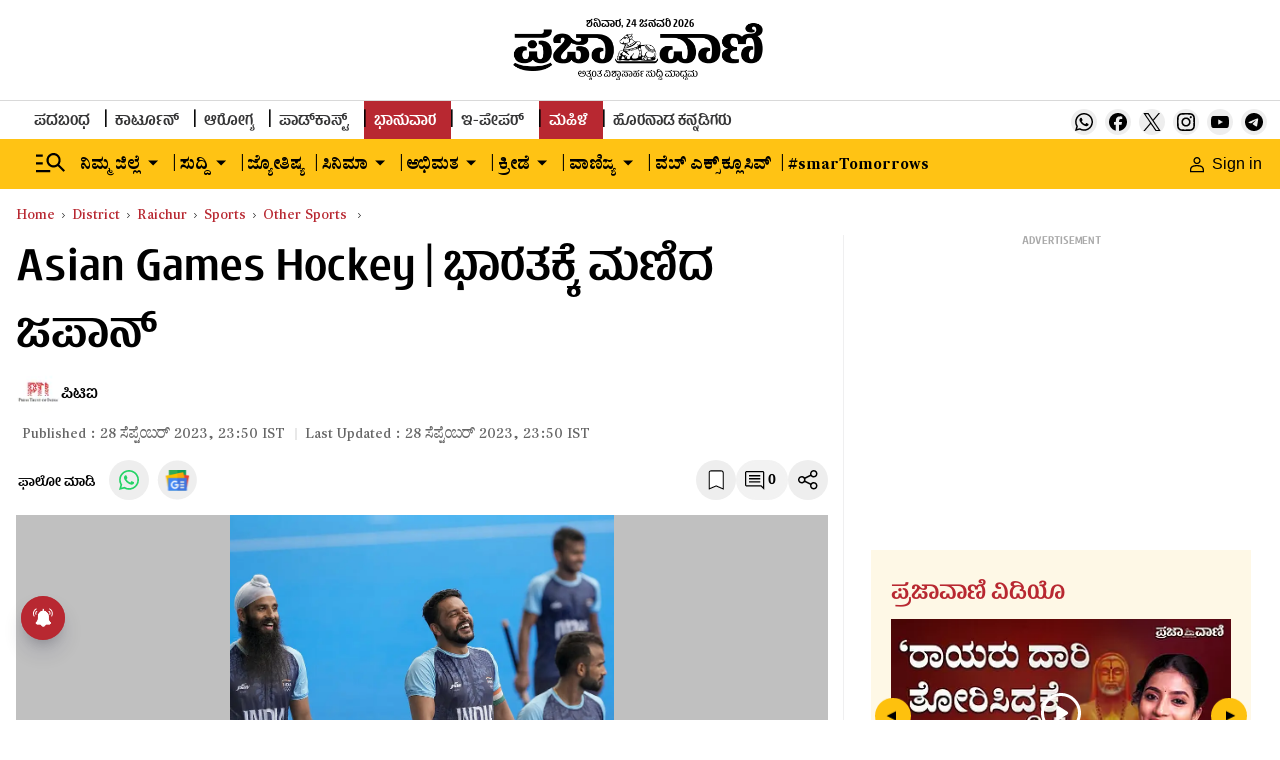

--- FILE ---
content_type: text/html; charset=utf-8
request_url: https://www.google.com/recaptcha/api2/aframe
body_size: 152
content:
<!DOCTYPE HTML><html><head><meta http-equiv="content-type" content="text/html; charset=UTF-8"></head><body><script nonce="9IjR_73Zmm9d2puvkG8iCg">/** Anti-fraud and anti-abuse applications only. See google.com/recaptcha */ try{var clients={'sodar':'https://pagead2.googlesyndication.com/pagead/sodar?'};window.addEventListener("message",function(a){try{if(a.source===window.parent){var b=JSON.parse(a.data);var c=clients[b['id']];if(c){var d=document.createElement('img');d.src=c+b['params']+'&rc='+(localStorage.getItem("rc::a")?sessionStorage.getItem("rc::b"):"");window.document.body.appendChild(d);sessionStorage.setItem("rc::e",parseInt(sessionStorage.getItem("rc::e")||0)+1);localStorage.setItem("rc::h",'1769293324847');}}}catch(b){}});window.parent.postMessage("_grecaptcha_ready", "*");}catch(b){}</script></body></html>

--- FILE ---
content_type: application/javascript; charset=utf-8
request_url: https://fundingchoicesmessages.google.com/f/AGSKWxW_x2e1ucwi-1uYSa3DjGgxQvSA33lYn94NZNSokDXzkReXTlx78KrPCgQQIIiCXDSU6zbXkJIHUFled4Iru9EUL6kjXk2PSE4iqRf3VFW8sTphL-0FResKlnM7aIptn-Ks4LwUMB_L2bQ6Y-yKLUwzGegSYgN7-3jpyRSWPdccXNtPkRYwLSpgl9FR/_/secureads./anti_ab./onecam4ads./getsponslinksauto./extendedadvert.
body_size: -1290
content:
window['487cd713-4498-4226-80e8-58a6e03d3498'] = true;

--- FILE ---
content_type: text/javascript; charset=utf-8
request_url: https://comment.prajavani.net/api/story/count.js?callback=CoralCount.setCount&id=980c9c91-5e38-407b-936e-b7856cd192cd&ref=aHR0cHM6Ly93d3cucHJhamF2YW5pLm5ldC9zcG9ydHMvb3RoZXItc3BvcnRzL2FzaWFuLWdhbWVzLWhvY2tleS1pbmRpYS1iZWF0LWphcGFuLTI0OTk5NzA%3D&url=https%3A%2F%2Fwww.prajavani.net%2Fsports%2Fother-sports%2Fasian-games-hockey-india-beat-japan-2499970
body_size: 233
content:
/**/ typeof CoralCount.setCount === 'function' && CoralCount.setCount({"ref":"aHR0cHM6Ly93d3cucHJhamF2YW5pLm5ldC9zcG9ydHMvb3RoZXItc3BvcnRzL2FzaWFuLWdhbWVzLWhvY2tleS1pbmRpYS1iZWF0LWphcGFuLTI0OTk5NzA=","countHtml":"<span class=\"coral-count-number\">COMMENT_COUNT</span>","textHtml":"<span class=\"coral-count-text\">Comments</span>","count":0,"id":null});

--- FILE ---
content_type: application/javascript
request_url: https://fea.assettype.com/tpml/assets/814-b567a394b1f123c3aca8.js
body_size: 206716
content:
/*! For license information please see 814-b567a394b1f123c3aca8.js.LICENSE.txt */
(self.__LOADABLE_LOADED_CHUNKS__=self.__LOADABLE_LOADED_CHUNKS__||[]).push([[814],{51(e){"use strict";e.exports=function(e){return!(!e||!e.__CANCEL__)}},137(e,t,r){"use strict";r.d(t,{H:()=>c});var o=r(3029),a=r(2901),i=r(5361),n=r(6822),l=r(3954),s=r(6540);function c(e,t){return function(c){(0,i.A)(_,c);var d,m,u=(d=_,m=function(){if("undefined"==typeof Reflect||!Reflect.construct)return!1;if(Reflect.construct.sham)return!1;if("function"==typeof Proxy)return!0;try{return Boolean.prototype.valueOf.call(Reflect.construct(Boolean,[],function(){})),!0}catch(e){return!1}}(),function(){var e,t=(0,l.A)(d);if(m){var r=(0,l.A)(this).constructor;e=Reflect.construct(t,arguments,r)}else e=t.apply(this,arguments);return(0,n.A)(this,e)});function _(e){var t;return(0,o.A)(this,_),(t=u.call(this,e)).state={story:null},t}return(0,a.A)(_,[{key:"componentDidMount",value:function(){var e=this;r.g.addEventListener("message",function(t){t.data&&"reloadStory"==t.data.action&&t.data.story&&e.setState({story:t.data.story})})}},{key:"render",value:function(){return this.state.story?s.createElement(e,Object.assign({},this.props,{data:t(this.props.data,this.state.story)})):s.createElement("div",{style:{minHeight:200}})}}]),_}(s.Component)}},297(e,t,r){"use strict";var o=r(9655),a=["age","authorization","content-length","content-type","etag","expires","from","host","if-modified-since","if-unmodified-since","last-modified","location","max-forwards","proxy-authorization","referer","retry-after","user-agent"];e.exports=function(e){var t,r,i,n={};return e?(o.forEach(e.split("\n"),function(e){if(i=e.indexOf(":"),t=o.trim(e.substr(0,i)).toLowerCase(),r=o.trim(e.substr(i+1)),t){if(n[t]&&a.indexOf(t)>=0)return;n[t]="set-cookie"===t?(n[t]?n[t]:[]).concat([r]):n[t]?n[t]+", "+r:r}}),n):n}},417(e,t){var r,o;r=function(e){"use strict";Object.defineProperty(e,"__esModule",{value:!0});var t={getAttribute:function(e,t){return e[t]},setAttribute:function(e,t,r){e[t]=r},wrap:function(e,t){if(e){var r=document.createElement("div");r.className=t,e.parentNode.insertBefore(r,e),e.parentNode.removeChild(e),r.appendChild(e)}},addClass:function(e,t){e&&(e.classList?e.classList.add(t):e.className+=" "+t)},removeClass:function(e,t){e&&(e.classList?e.classList.remove(t):e.className=e.className.replace(new RegExp("(^|\\b)"+t.split(" ").join("|")+"(\\b|$)","gi")," "))},hasClass:function(e,t){return e.classList?e.classList.contains(t):new RegExp("(^| )"+t+"( |$)","gi").test(e.className)},setVendor:function(e,t,r){e&&(e.style[t.charAt(0).toLowerCase()+t.slice(1)]=r,e.style["webkit"+t]=r,e.style["moz"+t]=r,e.style["ms"+t]=r,e.style["o"+t]=r)},trigger:function(e,t){if(e){var r=new CustomEvent(t,{detail:arguments.length>2&&void 0!==arguments[2]?arguments[2]:null});e.dispatchEvent(r)}},Listener:{uid:0},on:function(e,r,o){var a=this;e&&r.split(" ").forEach(function(r){var i=a.getAttribute(e,"lg-event-uid")||"";t.Listener.uid++,i+="&"+t.Listener.uid,a.setAttribute(e,"lg-event-uid",i),t.Listener[r+t.Listener.uid]=o,e.addEventListener(r.split(".")[0],o,!1)})},off:function(e,r){if(e){var o=this.getAttribute(e,"lg-event-uid");if(o){o=o.split("&");for(var a=0;a<o.length;a++)if(o[a]){var i=r+o[a];if("."===i.substring(0,1))for(var n in t.Listener)t.Listener.hasOwnProperty(n)&&n.split(".").indexOf(i.split(".")[1])>-1&&(e.removeEventListener(n.split(".")[0],t.Listener[n]),this.setAttribute(e,"lg-event-uid",this.getAttribute(e,"lg-event-uid").replace("&"+o[a],"")),delete t.Listener[n]);else e.removeEventListener(i.split(".")[0],t.Listener[i]),this.setAttribute(e,"lg-event-uid",this.getAttribute(e,"lg-event-uid").replace("&"+o[a],"")),delete t.Listener[i]}}}},param:function(e){return Object.keys(e).map(function(t){return encodeURIComponent(t)+"="+encodeURIComponent(e[t])}).join("&")}};e.default=t},void 0===(o=r.apply(t,[t]))||(e.exports=o)},624(e,t,r){"use strict";r.d(t,{o:()=>_e});var o=r(45),a=r(9417),i=r(4467),n=r(3029),l=r(2901),s=r(5361),c=r(6822),d=r(3954),m=r(6942),u=r.n(m),_=r(8156),p=r.n(_),g=r(6540),h=r(7476),f=r(4588),v=r(9517),y=r(467),w=r(296),b=r(4756),x=r.n(b),C=r(1367),E=function(e){var t,o=e.element,a=void 0===o?{}:o,i=e.loadIframeOnClick,n=e.policyKey,l=void 0===n?"":n,s=p()(a,["metadata"],{}),c=s["account-id"],d=s["video-id"],m=s["player-id"],u=(0,g.useState)(!1),_=(0,w.A)(u,2),f=_[0],v=_[1],b=(0,g.useState)(""),C=(0,w.A)(b,2),E=C[0],A=C[1],k=(0,g.useState)(null),S=(0,w.A)(k,2),N=S[0],M=S[1],I=(0,g.useState)(!1),T=(0,w.A)(I,2),B=T[0],P=T[1],j=(0,g.useRef)(),q=(0,g.useRef)(),O=(0,g.useRef)(),z=function(){var e;if(null===(e=window)||void 0===e||!e.BrightcovePlayerLoader)return r.e(395).then(r.bind(r,220)).then(function(e){window.BrightcovePlayerLoader=e.default,v(!0)}).catch(function(e){return console.log("Failed to load @brightcove/react-player-loader",e),Promise.reject()});v(!0)};function D(e){(null==e?void 0:e[0].isIntersecting)?N.play():(q.current=!0,N.pause())}function L(){var e=j.current,t=O.current;if(t)t.observe(e);else{var r=(0,h.aF)(e,D);O.current=r}}function R(){var e=O.current;q.current?q.current=!1:(0,h.Ny)(e)}(0,g.useEffect)(function(){i||z()},[i]),(0,g.useEffect)(function(){if(N)return N.on("play",L),N.on("pause",R),B&&N.play(),function(){N&&N.off("play"),N&&N.off("pause"),O.current&&(0,h.Ny)(O.current)}},[N,B]);var H,W=function(){var e,t=null===(e=window)||void 0===e?void 0:e.BrightcovePlayerLoader;return g.createElement(t,{accountId:c,videoId:d,playerId:m,attrs:{className:"brightcove-player"},onSuccess:function(e){return M(e.ref)},onFailure:function(){return console.log("brightcove failed to load")}})},Q=function(){var e=(0,y.A)(x().mark(function e(){var t,r;return x().wrap(function(e){for(;;)switch(e.prev=e.next){case 0:if(E){e.next=8;break}return e.next=3,fetch("https://edge.api.brightcove.com/playback/v1/accounts/".concat(c,"/videos?q=id:").concat(d),{headers:{"BCOV-Policy":l}});case 3:return e.next=5,e.sent.json();case 5:t=e.sent,r=t.videos,A(r[0].poster||"");case 8:case"end":return e.stop()}},e)}));return function(){return e.apply(this,arguments)}}();return i?(f||Q(),g.createElement("div",{className:"brightcove-wrapper",ref:j},!f&&g.createElement("div",{onClick:(0,y.A)(x().mark(function e(){return x().wrap(function(e){for(;;)switch(e.prev=e.next){case 0:return e.next=2,z();case 2:P(!0);case 3:case"end":return e.stop()}},e)}))},g.createElement("button",{className:"brightcove-playBtn","aria-label":"Play Video"}),E?g.createElement("img",{className:"brightcove-poster",src:E,alt:"video"}):g.createElement("div",{className:"brightcove-poster-fallback"})),f&&(null===(H=window)||void 0===H?void 0:H.BrightcovePlayerLoader)&&W())):!i&&null!==(t=window)&&void 0!==t&&t.BrightcovePlayerLoader?g.createElement("div",{className:"brightcove-wrapper",ref:j},W()):null};function A(e){return e.includes("?")&&(e=e.split("?")[0]),e.includes("/")&&(e=e.split("/")[0]),e.includes("&")&&(e=e.split("&")[0]),e}function k(e){var t=e;t=(t=t.replace(/#t=.*$/,"")).replace(/^https?:\/\//,"");var r=/youtube:\/\/|youtu\.be\/|y2u\.be\//g;if(r.test(t))return A(t.split(r)[1]);var o=/\/shorts\//g;if(o.test(t))return A(t.split(o)[1]);var a=/v=|vi=/g;if(a.test(t))return A(t.split(a)[1].split("&")[0]);var i=/\/v\/|\/vi\/|\/watch\//g;if(i.test(t))return A(t.split(i)[1]);var n=/\/an_webp\//g;if(n.test(t))return A(t.split(n)[1]);var l=/\/e\//g;if(l.test(t))return A(t.split(l)[1]);var s=/\/embed\//g;if(s.test(t))return A(t.split(s)[1]);if(!/\/user\/([a-zA-Z\d]*)$/g.test(t)){if(/\/user\/(?!.*videos)/g.test(t))return A(t.split("/").pop());var c=/\/attribution_link\?.*v%3D([^%&]*)(%26|&|$)/;if(c.test(t))return A(t.match(c)[1]);var d=/\/live\//g;if(d.test(t))return A(t.split(d)[1])}}function S(e,t){return function(e){if(Array.isArray(e))return e}(e)||function(e,t){var r=null==e?null:"undefined"!=typeof Symbol&&e[Symbol.iterator]||e["@@iterator"];if(null!=r){var o,a,i=[],n=!0,l=!1;try{for(r=r.call(e);!(n=(o=r.next()).done)&&(i.push(o.value),!t||i.length!==t);n=!0);}catch(e){l=!0,a=e}finally{try{n||null==r.return||r.return()}finally{if(l)throw a}}return i}}(e,t)||function(e,t){if(e){if("string"==typeof e)return N(e,t);var r=Object.prototype.toString.call(e).slice(8,-1);return"Object"===r&&e.constructor&&(r=e.constructor.name),"Map"===r||"Set"===r?Array.from(e):"Arguments"===r||/^(?:Ui|I)nt(?:8|16|32)(?:Clamped)?Array$/.test(r)?N(e,t):void 0}}(e,t)||function(){throw new TypeError("Invalid attempt to destructure non-iterable instance.\nIn order to be iterable, non-array objects must have a [Symbol.iterator]() method.")}()}function N(e,t){(null==t||t>e.length)&&(t=e.length);for(var r=0,o=new Array(t);r<t;r++)o[r]=e[r];return o}function M(e){var t,r,o=e;if(o.includes("#")){var a=o.split("#");o=S(a,1)[0]}if(o.includes("?")&&!o.includes("clip_id=")){var i=o.split("?");o=S(i,1)[0]}var n=/https?:\/\/vimeo\.com\/event\/(\d+)$/.exec(o);if(n&&n[1])return n[1];var l=/https?:\/\/vimeo\.com\/(\d+)/.exec(o);if(l&&l[1])return l[1];var s=["https?://player.vimeo.com/video/[0-9]+$","https?://vimeo.com/channels","groups","album"].join("|");return new RegExp(s,"gim").test(o)?(r=o.split("/"))&&r.length>0&&(t=r.pop()):/clip_id=/gim.test(o)&&(r=o.split("clip_id="))&&r.length>0&&(t=S(r[1].split("&"),1)[0]),t}function I(e){var t=/https:\/\/vine\.co\/v\/([a-zA-Z\d]*)\/?/.exec(e);if(t&&t.length>1)return t[1]}function T(e){var t;if(e.includes("embed"))return t=/embed\/(\w{8})/,e.match(t)[1];t=/\/v\/(\w{8})/;var r=e.match(t);return r&&r.length>0?r[1]:void 0}function B(e){var t=(e.includes("embed")?/https:\/\/web\.microsoftstream\.com\/embed\/video\/([a-zA-Z\d-]*)\/?/:/https:\/\/web\.microsoftstream\.com\/video\/([a-zA-Z\d-]*)\/?/).exec(e);if(t&&t.length>1)return t[1]}function P(e){var t=/tiktok\.com(.*)\/video\/(\d+)/gm.exec(e);if(t&&t.length>2)return t[2]}function j(e){var t=/dailymotion\.com(.*)(video)\/([a-zA-Z\d]+)/gm.exec(e);if(t)return t[3];var r=/dai\.ly\/([a-zA-Z\d]+)/gm.exec(e);if(r&&r.length>1)return r[1];var o=/dailymotion\.com(.*)video=([a-zA-Z\d]+)/gm.exec(e);return o&&o.length>2?o[2]:void 0}function q(e){var t=function(){if("undefined"==typeof Reflect||!Reflect.construct)return!1;if(Reflect.construct.sham)return!1;if("function"==typeof Proxy)return!0;try{return Boolean.prototype.valueOf.call(Reflect.construct(Boolean,[],function(){})),!0}catch(e){return!1}}();return function(){var r,o=(0,d.A)(e);if(t){var a=(0,d.A)(this).constructor;r=Reflect.construct(o,arguments,a)}else r=o.apply(this,arguments);return(0,c.A)(this,r)}}var O=null,z=null;function D(){return null!==O}var L=function(e){(0,s.A)(o,e);var t=q(o);function o(e){var l;return(0,n.A)(this,o),l=t.call(this,e),(0,i.A)((0,a.A)(l),"startObserver",function(e){l.intersectionObserver?l.intersectionObserver.observe(e):l.intersectionObserver=(0,h.aF)(e,l.intersectionCallback)}),(0,i.A)((0,a.A)(l),"onAdPlayCallback",function(e){var t=e.target;l.videoRef.current=t,l.startObserver(t)}),(0,i.A)((0,a.A)(l),"onPlayCallback",function(e){"function"===l.props.onPlay&&l.props.onPlay(e);var t=e.target;l.videoRef.current=t,l.startObserver(t)}),(0,i.A)((0,a.A)(l),"handleVideoPause",function(){l.videoPausedByObserver.current?l.videoPausedByObserver.current=!1:(0,h.Ny)(l.intersectionObserver)}),(0,i.A)((0,a.A)(l),"intersectionCallback",function(e){var t=l.videoRef.current;(null==e?void 0:e[0].isIntersecting)?t.play():(l.videoPausedByObserver.current=!0,t.pause())}),(0,i.A)((0,a.A)(l),"onPauseCallback",function(e){"function"===l.props.onPause&&l.props.onPause(e),l.handleVideoPause()}),(0,i.A)((0,a.A)(l),"onAdPauseCallback",function(){l.handleVideoPause()}),(0,i.A)((0,a.A)(l),"onEndCallback",function(e){"function"===l.props.onEnd&&l.props.onEnd(e)}),(0,i.A)((0,a.A)(l),"triggerIframe",function(){l._isMounted=!0,(null===z&&(z=r.e(487).then(r.bind(r,7514)).then(function(e){O=e.default}).catch(function(e){return console.log("Failed to load react-dailymotion",e),Promise.reject()})),z).then(function(){return l._isMounted&&l.forceUpdate()})}),(0,i.A)((0,a.A)(l),"renderVideo",function(){l.triggerIframe(),l.setState({showVideo:!0})}),l.state={showVideo:!1},l.opts={playerVars:{autoplay:0}},l.videoRef=g.createRef(),l.videoPausedByObserver=g.createRef(),l}return(0,l.A)(o,[{key:"componentDidMount",value:function(){this.props.loadIframeOnClick||this.triggerIframe()}},{key:"componentWillUnmount",value:function(){this._isMounted=!1,(0,h.Ny)(this.intersectionObserver)}},{key:"render",value:function(){var e=this,t=function(e){if("string"!=typeof e)throw new TypeError("get-video-id expects a string");var t=e;/<iframe/gi.test(t)&&(t=function(e){if("string"!=typeof e)throw new TypeError("getSrc expected a string");var t=/src="(.*?)"/gm.exec(e);if(t&&t.length>=2)return t[1]}(t)||""),t=(t=(t=t.trim()).replace("-nocookie","")).replace("/www.","/");var r={id:null,service:null};if(/\/\/google/.test(t)){var o=t.match(/url=([^&]+)&/);o&&(t=decodeURIComponent(o[1]))}return/youtube|youtu\.be|y2u\.be|i.ytimg\./.test(t)?r={id:k(t),service:"youtube"}:/vimeo/.test(t)?r={id:M(t),service:"vimeo"}:/vine/.test(t)?r={id:I(t),service:"vine"}:/videopress/.test(t)?r={id:T(t),service:"videopress"}:/microsoftstream/.test(t)?r={id:B(t),service:"microsoftstream"}:/tiktok\.com/.test(t)?r={id:P(t),service:"tiktok"}:/(dailymotion\.com|dai\.ly)/.test(t)&&(r={id:j(t),service:"dailymotion"}),r}(this.props.element.metadata["dailymotion-url"]).id,r=function(){var r=(arguments.length>0&&void 0!==arguments[0]&&arguments[0]).autoplay;return g.createElement(O,{video:t,opts:e.opts,onPlay:e.onPlayCallback,onPause:e.onPauseCallback,onEnd:e.onEndCallback,onAdPlay:e.onAdPlayCallback,onAdPause:e.onAdPauseCallback,autoplay:r,ref:e.videoRef})};return this.props.loadIframeOnClick?g.createElement("div",{className:"thumbnail-wrapper"},!this.state.showVideo&&g.createElement(g.Fragment,null,g.createElement("button",{className:"dailymotion-playBtn",onClick:this.renderVideo,"aria-label":"Play Video"}),g.createElement("img",{className:"dailymotion-thumbnail",onClick:this.renderVideo,src:"https://www.dailymotion.com/thumbnail/video/".concat(t),alt:"daily-motion-video"})),this.state.showVideo&&D()&&g.createElement("div",{className:"dailymotion-iframe-wrapper"},r())):!this.props.loadIframeOnClick&&D()?r():g.createElement("div",null)}}]),o}(g.Component);function R(e){var t=function(){if("undefined"==typeof Reflect||!Reflect.construct)return!1;if(Reflect.construct.sham)return!1;if("function"==typeof Proxy)return!0;try{return Boolean.prototype.valueOf.call(Reflect.construct(Boolean,[],function(){})),!0}catch(e){return!1}}();return function(){var r,o=(0,d.A)(e);if(t){var a=(0,d.A)(this).constructor;r=Reflect.construct(o,arguments,a)}else r=o.apply(this,arguments);return(0,c.A)(this,r)}}var H=function(e){(0,s.A)(r,e);var t=R(r);function r(e){var o;return(0,n.A)(this,r),o=t.call(this,e),(0,i.A)((0,a.A)(o),"renderVideo",function(){o.setState({showVideo:!0},function(){o.addScript()})}),(0,i.A)((0,a.A)(o),"intersectionCallback",function(e){var t=null==e?void 0:e[0].isIntersecting,r=o.state.dmPlayer;t?r.play():(o.videoPausedByObserver.current=!0,r.pause())}),(0,i.A)((0,a.A)(o),"startObserver",function(){var e=o.observerRef.current;o.intersectionObserver?o.intersectionObserver.observe(e):o.intersectionObserver=(0,h.aF)(e,o.intersectionCallback)}),(0,i.A)((0,a.A)(o),"handleVideoPause",function(){o.videoPausedByObserver.current?o.videoPausedByObserver.current=!1:(0,h.Ny)(o.intersectionObserver)}),(0,i.A)((0,a.A)(o),"addScript",function(){var e=o.props.element.metadata,t=e["video-id"],r=e["player-id"],a=document.createElement("script");a.src="https://geo.dailymotion.com/player/".concat(r,".js"),a.dataset.video=t,o.containerRef.current.appendChild(a),a.onload=function(){window.dailymotion.createPlayer(o.containerRef.current.id,{video:t,player:r}).then(function(e){o.setState({dmPlayer:e})}).catch(function(e){return console.error("dm--error",e)})}}),o.containerRef=g.createRef(),o.observerRef=g.createRef(),o.videoPausedByObserver=g.createRef(),o.state={showVideo:!1,dmPlayer:null},o}return(0,l.A)(r,[{key:"componentDidMount",value:function(){this.props.loadIframeOnClick||this.addScript()}},{key:"componentDidUpdate",value:function(){var e=this.state.dmPlayer;e&&this.observerRef.current&&(e.on("ad_play",this.startObserver),e.on("ad_pause",this.handleVideoPause),e.on("play",this.startObserver),e.on("pause",this.handleVideoPause))}},{key:"componentWillUnmount",value:function(){(0,h.Ny)(this.intersectionObserver)}},{key:"render",value:function(){var e=this.props.element.metadata["video-id"];return this.props.loadIframeOnClick?g.createElement(g.Fragment,null,!this.state.showVideo&&g.createElement("div",{className:"thumbnail-wrapper"},g.createElement("button",{className:"dailymotion-playBtn",onClick:this.renderVideo,"aria-label":"Play Video"}),g.createElement("img",{className:"dailymotion-thumbnail",onClick:this.renderVideo,src:"https://www.dailymotion.com/thumbnail/video/".concat(e),alt:"daily-motion-video"})),this.state.showVideo&&g.createElement("div",{ref:this.observerRef},g.createElement("div",{className:"dailymotion-embed-wrapper dm-embed-integration",ref:this.containerRef,id:"dm-embed-container-id-".concat(e)}))):this.props.loadIframeOnClick?void 0:g.createElement("div",{ref:this.observerRef},g.createElement("div",{className:"dailymotion-embed-wrapper dm-embed-integration",ref:this.containerRef,id:"dm-embed-container-id-".concat(e)}))}}]),r}(g.Component);function W(e){var t=function(){if("undefined"==typeof Reflect||!Reflect.construct)return!1;if(Reflect.construct.sham)return!1;if("function"==typeof Proxy)return!0;try{return Boolean.prototype.valueOf.call(Reflect.construct(Boolean,[],function(){})),!0}catch(e){return!1}}();return function(){var r,o=(0,d.A)(e);if(t){var a=(0,d.A)(this).constructor;r=Reflect.construct(o,arguments,a)}else r=o.apply(this,arguments);return(0,c.A)(this,r)}}function Q(e){if("SCRIPT"===e.tagName)e.parentNode.replaceChild(function(e){var t=document.createElement("script");t.text=e.innerHTML;for(var r=e.attributes.length-1;r>=0;r--)t.setAttribute(e.attributes[r].name,e.attributes[r].value);return t}(e),e),window.instgrm&&window.instgrm.Embeds.process();else for(var t=0,r=e.childNodes;t<r.length;)Q(r[t++])}var F=function(e){(0,s.A)(o,e);var t=W(o);function o(e){var r;return(0,n.A)(this,o),(r=t.call(this,e)).uniqueId="anagh",r}return(0,l.A)(o,[{key:"shouldComponentUpdate",value:function(e){return!(this.props.id===e.id&&this.props.embedJS===e.embedJS)}},{key:"componentDidMount",value:function(){Q(this.JSEmbed)}},{key:"componentDidUpdate",value:function(){Q(this.JSEmbed)}},{key:"getEmbedJS",value:function(){var e=this.props.embedJS;return e?r.g?decodeURIComponent(escape(r.g.atob(e))):Buffer.from(e,"base64").toString("utf-8"):null}},{key:"checkFacebookURL",value:function(e){return(null==e?void 0:e.includes("https://www.facebook.com"))||!1}},{key:"render",value:function(){var e=this,t=this.getEmbedJS(),r=this.checkFacebookURL(t);return g.createElement("div",{className:"jsembed-wrapper ".concat(r?"facebook-jsembed":""),ref:function(t){e.JSEmbed=t},dangerouslySetInnerHTML:{__html:t}})}}]),o}(g.Component);function U(e){var t=function(){if("undefined"==typeof Reflect||!Reflect.construct)return!1;if(Reflect.construct.sham)return!1;if("function"==typeof Proxy)return!0;try{return Boolean.prototype.valueOf.call(Reflect.construct(Boolean,[],function(){})),!0}catch(e){return!1}}();return function(){var r,o=(0,d.A)(e);if(t){var a=(0,d.A)(this).constructor;r=Reflect.construct(o,arguments,a)}else r=o.apply(this,arguments);return(0,c.A)(this,r)}}const Z=function(e){(0,s.A)(r,e);var t=U(r);function r(e){return(0,n.A)(this,r),t.call(this,e)}return(0,l.A)(r,[{key:"render",value:function(){var e=(((this.props||{}).element||{}).metadata||{})["player-url"];return g.createElement("div",{className:"jw-player-container"},g.createElement("iframe",{className:"jw-player",src:e,allowFullScreen:!0,frameBorder:"0"}))}}]),r}(g.Component);var V=r(1448);function X(e){var t=function(){if("undefined"==typeof Reflect||!Reflect.construct)return!1;if(Reflect.construct.sham)return!1;if("function"==typeof Proxy)return!0;try{return Boolean.prototype.valueOf.call(Reflect.construct(Boolean,[],function(){})),!0}catch(e){return!1}}();return function(){var r,o=(0,d.A)(e);if(t){var a=(0,d.A)(this).constructor;r=Reflect.construct(o,arguments,a)}else r=o.apply(this,arguments);return(0,c.A)(this,r)}}var Y=function(e){(0,s.A)(o,e);var t=X(o);function o(){return(0,n.A)(this,o),t.apply(this,arguments)}return(0,l.A)(o,[{key:"componentDidMount",value:function(){this.loadPolltypeJS()}},{key:"loadPolltypeJS",value:function(){var e=this.props.polltypeHost.replace(/^https:|^http:/i,"")+"/embed.js";if(!r.g._polltypeAdded){r.g._polltypeAdded=!0;var t=document.createElement("script");t.type="text/javascript",t.src=e,document.body.appendChild(t)}}},{key:"render",value:function(){return g.createElement("div",{"data-polltype-embed-id":this.props.id})}}]),o}(g.Component);function J(e){return{polltypeHost:e.qt.config["polltype-host"]||"https://www.polltype.com"}}const G=(0,V.connect)(J,{})(Y);function K(e){var t=function(){if("undefined"==typeof Reflect||!Reflect.construct)return!1;if(Reflect.construct.sham)return!1;if("function"==typeof Proxy)return!0;try{return Boolean.prototype.valueOf.call(Reflect.construct(Boolean,[],function(){})),!0}catch(e){return!1}}();return function(){var r,o=(0,d.A)(e);if(t){var a=(0,d.A)(this).constructor;r=Reflect.construct(o,arguments,a)}else r=o.apply(this,arguments);return(0,c.A)(this,r)}}function $(e){var t=e.data,r=e.columns,o=void 0===r?[]:r,a=e.className,i=e.hasHeader;return g.createElement("table",{className:a},i&&function(e){return g.createElement("thead",null,g.createElement("tr",null,e.map(function(e){return g.createElement("th",null,e)})))}(o),g.createElement("tbody",null,t.map(function(e){return g.createElement("tr",null,e.map(function(e){return g.createElement("td",null,e)}))})))}var ee=function(e){(0,s.A)(o,e);var t=K(o);function o(e){var r;return(0,n.A)(this,o),(r=t.call(this,e)).state={tableData:[]},r}return(0,l.A)(o,[{key:"parseCSVToJson",value:function(e){var t=this;r.e(951).then(r.t.bind(r,4809,23)).then(function(r){(0,r.parse)(e,{header:!1,complete:function(e){return t._isMounted&&t.setState({tableData:e.data})}})})}},{key:"componentDidMount",value:function(){this._isMounted=!0,this.parseCSVToJson(this.props.data.content)}},{key:"componentWillUnmount",value:function(){this._isMounted=!1}},{key:"componentWillReceiveProps",value:function(e){this.props.data.content!==e.data.content&&this.parseCSVToJson(e.data.content)}},{key:"render",value:function(){if(!this.state.tableData.length>0)return null;var e=this.props.hasHeader?[this.state.tableData[0],this.state.tableData.slice(1)]:[[],this.state.tableData],t=(0,w.A)(e,2),r=t[0],o=t[1],a="story-element-table-".concat(this.props.id);return g.createElement(this.props.tableComponent||$,{hasHeader:this.props.hasHeader,data:o,columns:r,showPageSizeOptions:!1,showPageJump:!1,className:a})}}]),o}(g.Component),te=r(8251),re=r.n(te);function oe(e,t){var r=Object.keys(e);if(Object.getOwnPropertySymbols){var o=Object.getOwnPropertySymbols(e);t&&(o=o.filter(function(t){return Object.getOwnPropertyDescriptor(e,t).enumerable})),r.push.apply(r,o)}return r}function ae(e){for(var t=1;t<arguments.length;t++){var r=null!=arguments[t]?arguments[t]:{};t%2?oe(Object(r),!0).forEach(function(t){(0,i.A)(e,t,r[t])}):Object.getOwnPropertyDescriptors?Object.defineProperties(e,Object.getOwnPropertyDescriptors(r)):oe(Object(r)).forEach(function(t){Object.defineProperty(e,t,Object.getOwnPropertyDescriptor(r,t))})}return e}function ie(e){var t=function(){if("undefined"==typeof Reflect||!Reflect.construct)return!1;if(Reflect.construct.sham)return!1;if("function"==typeof Proxy)return!0;try{return Boolean.prototype.valueOf.call(Reflect.construct(Boolean,[],function(){})),!0}catch(e){return!1}}();return function(){var r,o=(0,d.A)(e);if(t){var a=(0,d.A)(this).constructor;r=Reflect.construct(o,arguments,a)}else r=o.apply(this,arguments);return(0,c.A)(this,r)}}var ne=null,le=null;function se(){return null!==ne}var ce=function(e){(0,s.A)(o,e);var t=ie(o);function o(e){var l;return(0,n.A)(this,o),l=t.call(this,e),(0,i.A)((0,a.A)(l),"initiateObserver",function(e){l.removeObserverIfExists(),l.intersectionObserver=new IntersectionObserver(l.intersectionCallback,{threshold:.75}),l.intersectionObserver.observe(e)}),(0,i.A)((0,a.A)(l),"triggerQlitics",function(e){if(!0===l.props.disableAnalytics)return!1;var t=l.props,o=t.story,a=void 0===o?{}:o,i=t.card,n=void 0===i?{}:i,s=t.element,c=void 0===s?{}:s,d=ae(ae({},(0,h.Jj)(a,n,c)),{"story-element-action":e});r.g.qlitics?r.g.qlitics("track","story-element-action",d):(r.g.qlitics=r.g.qlitics||function(){(qlitics.q=qlitics.q||[]).push(arguments)},qlitics.qlitics.q.push("track","story-element-action",d))}),(0,i.A)((0,a.A)(l),"onPlayCallback",function(e){l.triggerQlitics("play"),"function"===l.props.onPlay&&l.props.onPlay(e),l.videoRef.current=e.target;var t=l.videoRef.current.getIframe();l.intersectionObserver?l.intersectionObserver.observe(t):l.intersectionObserver=(0,h.aF)(t,l.intersectionCallback)}),(0,i.A)((0,a.A)(l),"intersectionCallback",function(e){var t=null==e?void 0:e[0].isIntersecting,r=l.videoRef.current;t?r.playVideo():(l.videoPausedByObserver.current=!0,r.pauseVideo())}),(0,i.A)((0,a.A)(l),"onPauseCallback",function(e){l.triggerQlitics("pause"),"function"===l.props.onPause&&l.props.onPause(e),l.videoPausedByObserver.current?l.videoPausedByObserver.current=!1:(0,h.Ny)(l.intersectionObserver)}),(0,i.A)((0,a.A)(l),"onEndCallback",function(e){l.triggerQlitics("end"),"function"===l.props.onEnd&&l.props.onEnd(e)}),(0,i.A)((0,a.A)(l),"triggerIframe",function(){l._isMounted=!0,(null===le&&(le=Promise.resolve().then(r.bind(r,7352)).then(function(e){ne=e.default}).catch(function(e){return console.log("Failed to load react-youtube",e),Promise.reject()})),le).then(function(){return l._isMounted&&l.forceUpdate()})}),(0,i.A)((0,a.A)(l),"onPlayerReady",function(e){e.target.setVolume(100),e.target.playVideo()}),(0,i.A)((0,a.A)(l),"renderVideo",function(){l.triggerIframe(),l.setState({showVideo:!0})}),l.state={showVideo:!1},l.opts={playerVars:{autoplay:0}},l.videoRef=g.createRef(),l.videoPausedByObserver=g.createRef(),l}return(0,l.A)(o,[{key:"componentDidMount",value:function(){this.props.loadIframeOnClick||this.triggerIframe()}},{key:"componentWillUnmount",value:function(){this._isMounted=!1,(0,h.Ny)(this.intersectionObserver)}},{key:"render",value:function(){var e,t=this,r=function(){return g.createElement(ne,{videoId:re()(t.props.element.url),opts:t.opts,onPlay:t.onPlayCallback,onPause:t.onPauseCallback,onEnd:t.onEndCallback,onReady:t.onPlayerReady,ref:t.videoRef})};return this.props.loadIframeOnClick?g.createElement("div",{className:"thumbnail-wrapper"},!this.state.showVideo&&g.createElement(g.Fragment,null,(e=this.renderVideo,g.createElement("button",{onClick:e,className:"youtube-playBtn","aria-label":"Play Video"},g.createElement("svg",{width:"68",height:"48",viewBox:"0 0 68 48",fill:"none",xmlns:"http://www.w3.org/2000/svg"},g.createElement("path",{d:"M66.52 7.74C65.74 4.81 64.03 2.33 61.1 1.55C55.79 0.13 34 0 34 0C34 0 12.21 0.13 6.9 1.55C3.97 2.33 2.27 4.81 1.48 7.74C0.0600001 13.05 0 24 0 24C0 24 0.0600001 34.95 1.48 40.26C2.26 43.19 3.97 45.67 6.9 46.45C12.21 47.87 34 48 34 48C34 48 55.79 47.87 61.1 46.45C64.03 45.67 65.74 43.19 66.52 40.26C67.94 34.95 68 24 68 24C68 24 67.94 13.05 66.52 7.74Z",fill:"#FF0000"}),g.createElement("path",{d:"M43 24L25 14V34",fill:"white"})))),g.createElement("img",{className:"youtube-thumbnail",onClick:this.renderVideo,src:"https://i.ytimg.com/vi/".concat(re()(this.props.element.url),"/hqdefault.jpg"),alt:"video"})),this.state.showVideo&&se()&&g.createElement("div",{className:"youtube-iframe-wrapper"},r())):!this.props.loadIframeOnClick&&se()?g.createElement(g.Fragment,null,r()):g.createElement("div",null)}}]),o}(g.Component);var de=["renderTemplates"];function me(e,t){var r=Object.keys(e);if(Object.getOwnPropertySymbols){var o=Object.getOwnPropertySymbols(e);t&&(o=o.filter(function(t){return Object.getOwnPropertyDescriptor(e,t).enumerable})),r.push.apply(r,o)}return r}function ue(e){var t=function(){if("undefined"==typeof Reflect||!Reflect.construct)return!1;if(Reflect.construct.sham)return!1;if("function"==typeof Proxy)return!0;try{return Boolean.prototype.valueOf.call(Reflect.construct(Boolean,[],function(){})),!0}catch(e){return!1}}();return function(){var r,o=(0,d.A)(e);if(t){var a=(0,d.A)(this).constructor;r=Reflect.construct(o,arguments,a)}else r=o.apply(this,arguments);return(0,c.A)(this,r)}}var _e=function(e){(0,s.A)(r,e);var t=ue(r);function r(e){var o;return(0,n.A)(this,r),(o=t.call(this,e)).state={crashed:!1},o}return(0,l.A)(r,[{key:"componentDidCatch",value:function(e,t){this.setState({crashed:!0,error:e}),console&&console.error("Caught Exception: ".concat(e&&e.message))}},{key:"render",value:function(){return this.state.crashed?g.createElement("div",{className:"story-element story-element-crashed"}):g.createElement(ge,this.props)}}]),r}(g.Component),pe={text:function(e){var t=e.element,r=void 0===t?{}:t,o=e.externalLink,a=r.text||"";return o&&(a=r.text.replace(/<a/g,'<a target="_blank"')),g.createElement("div",{dangerouslySetInnerHTML:{__html:a}})},image:function(e){var t=e.element,r=e.story,o=void 0===r?{}:r,a=e.imageWidths,i=e.imageDefaultWidth,n=e.onClick,l=void 0===n?function(){}:n;return g.createElement("figure",{},g.createElement(v.w,{slug:t["image-s3-key"],metadata:t.metadata,aspectRatio:null,defaultWidth:i||640,widths:a||[360,640,1200],imgParams:{auto:["format","compress"]},alt:t.title||o.headline,onClick:l}),g.createElement("div",{className:"story-element-caption-attribution-wrapper"},t.title?g.createElement("figcaption",{dangerouslySetInnerHTML:{__html:t.title},className:"story-element-image-title"}):void 0,t["image-attribution"]?g.createElement("figcaption",{dangerouslySetInnerHTML:{__html:t["image-attribution"]},className:"story-element-image-attribution"}):void 0))},title:function(e){var t=e.element;return g.createElement("h2",{},t.text)},"dailymotion-video":function(e){return g.createElement(C.p,{margin:"0px"},function(){return g.createElement(L,e)})},"dailymotion-embed-script":function(e){return g.createElement(C.p,{margin:"0px"},function(){return g.createElement(H,e)})},"youtube-video":function(e){return g.createElement(C.p,{margin:"0px"},function(){return g.createElement(ce,e)})},"soundcloud-audio":function(e){var t=e.element;return g.createElement("iframe",{src:t["embed-url"],width:"100%"})},jsembed:function(e){var t=e.element;return g.createElement(F,{embedJS:t["embed-js"],id:t.id})},polltype:function(e){var t=e.element;return g.createElement(G,{id:t["polltype-id"]})},table:function(e){var t=e.element;return g.createElement(ee,{id:t.id,data:t.data,hasHeader:t.metadata["has-header"]})},"also-read":function(e){var t=e.element,r=e.story,o=e.alsoreadText,a=void 0===o?"Also Read: ":o,i=p()(r,["linked-stories"]),n=p()(t,["metadata","linked-story-id"]),l=p()(i,[n,"slug"]),s={className:"story-element-text-also-read__link",href:"/".concat(l)};return g.createElement("h3",{},g.createElement("span",{className:"story-element-text-also-read__label"},a),g.createElement(f.N,s,t.text))},file:function(e){var t=e.element;return g.createElement(g.Fragment,null,g.createElement("div",{className:"story-element-file__title"},t["file-name"]),g.createElement("a",{className:"story-element-file__link",href:t.url,download:!0},"download"))},"brightcove-video":function(e){return g.createElement(C.p,{margin:"0px"},function(){return g.createElement(E,e)})},jwplayer:Z},ge=function(e){(0,s.A)(c,e);var t=ue(c);function c(e){var r;return(0,n.A)(this,c),r=t.call(this,e),(0,i.A)((0,a.A)(r),"initiateObserver",function(){if(!0===r.props.disableAnalytics)return!1;r.observer=new IntersectionObserver(r.observerCallback,{root:null,rootMargin:"0px",threshold:1}),r.observer.observe(r.storyElementRef)}),(0,i.A)((0,a.A)(r),"destroyObserver",function(){r.observer&&r.observer.disconnect()}),(0,i.A)((0,a.A)(r),"observerCallback",function(e){e.forEach(function(e){e.isIntersecting&&r.emitElementQlitics()})}),r.observer=null,r.storyElementRef=null,r}return(0,l.A)(c,[{key:"componentDidMount",value:function(){this.initiateObserver()}},{key:"componentWillUnmount",value:function(){this.destroyObserver()}},{key:"template",value:function(){var e=this.props.element,t=Object.assign({},pe,this.props.templates);return t[e.subtype]||t[e.type]||"div"}},{key:"emitElementQlitics",value:function(){var e=this.props,t=e.story,o=void 0===t?{}:t,a=e.card,i=void 0===a?{}:a,n=e.element,l=void 0===n?{}:n;r.g.qlitics||(r.g.qlitics=r.g.qlitics||function(){(qlitics.q=qlitics.q||[]).push(arguments)}),r.g.qlitics("track","story-element-view",(0,h.Jj)(o,i,l))}},{key:"storyElement",value:function(){return this.props.element}},{key:"render",value:function(){var e,t=this,r=this.props.element,a="story-element-".concat(r.type),n="story-element-".concat(r.type,"-").concat(r.subtype),l=this.template(),s=this.props,c=s.renderTemplates,d=void 0===c?{}:c,m=(0,o.A)(s,de),_=d[r.subtype]||d[r.type];return g.createElement("div",{className:u()((e={"story-element":!0},(0,i.A)(e,a,!0),(0,i.A)(e,n,!!r.subtype),e)),ref:function(e){return t.storyElementRef=e}},_?g.createElement(_,function(e){for(var t=1;t<arguments.length;t++){var r=null!=arguments[t]?arguments[t]:{};t%2?me(Object(r),!0).forEach(function(t){(0,i.A)(e,t,r[t])}):Object.getOwnPropertyDescriptors?Object.defineProperties(e,Object.getOwnPropertyDescriptors(r)):me(Object(r)).forEach(function(t){Object.defineProperty(e,t,Object.getOwnPropertyDescriptor(r,t))})}return e}({},m),g.createElement(l,Object.assign({},m))):g.createElement(l,Object.assign({},m)))}}]),c}(g.Component)},986(e,t,r){"use strict";var o=r(9655);e.exports=function(e,t){t=t||{};var r={},a=["url","method","params","data"],i=["headers","auth","proxy"],n=["baseURL","url","transformRequest","transformResponse","paramsSerializer","timeout","withCredentials","adapter","responseType","xsrfCookieName","xsrfHeaderName","onUploadProgress","onDownloadProgress","maxContentLength","validateStatus","maxRedirects","httpAgent","httpsAgent","cancelToken","socketPath"];o.forEach(a,function(e){void 0!==t[e]&&(r[e]=t[e])}),o.forEach(i,function(a){o.isObject(t[a])?r[a]=o.deepMerge(e[a],t[a]):void 0!==t[a]?r[a]=t[a]:o.isObject(e[a])?r[a]=o.deepMerge(e[a]):void 0!==e[a]&&(r[a]=e[a])}),o.forEach(n,function(o){void 0!==t[o]?r[o]=t[o]:void 0!==e[o]&&(r[o]=e[o])});var l=a.concat(i).concat(n),s=Object.keys(t).filter(function(e){return-1===l.indexOf(e)});return o.forEach(s,function(o){void 0!==t[o]?r[o]=t[o]:void 0!==e[o]&&(r[o]=e[o])}),r}},1377(e,t,r){"use strict";var o=r(8982);e.exports=function(e,t,r){var a=r.config.validateStatus;!a||a(r.status)?e(r):t(o("Request failed with status code "+r.status,r.config,null,r.request,r))}},1409(e){e.exports=function e(t,r,o){function a(n,l){if(!r[n]){if(!t[n]){if(i)return i(n,!0);var s=new Error("Cannot find module '"+n+"'");throw s.code="MODULE_NOT_FOUND",s}var c=r[n]={exports:{}};t[n][0].call(c.exports,function(e){return a(t[n][1][e]||e)},c,c.exports,e,t,r,o)}return r[n].exports}for(var i=void 0,n=0;n<o.length;n++)a(o[n]);return a}({1:[function(e,t,r){!function(e,t){if(void 0!==r)t();else{t(),e.lgVideo={}}}(this,function(){"use strict";var e=Object.assign||function(e){for(var t=1;t<arguments.length;t++){var r=arguments[t];for(var o in r)Object.prototype.hasOwnProperty.call(r,o)&&(e[o]=r[o])}return e},t={videoMaxWidth:"855px",autoplayFirstVideo:!0,youtubePlayerParams:!1,vimeoPlayerParams:!1,dailymotionPlayerParams:!1,vkPlayerParams:!1,videojs:!1,videojsOptions:{}},r=function(r){return this.el=r,this.core=window.lgData[this.el.getAttribute("lg-uid")],this.core.s=e({},t,this.core.s),this.videoLoaded=!1,this.init(),this};r.prototype.init=function(){var e=this;utils.on(e.core.el,"hasVideo.lgtm",function(t){if(e.core.___slide[t.detail.index].querySelector(".lg-video").insertAdjacentHTML("beforeend",e.loadVideo(t.detail.src,"lg-object",!0,t.detail.index,t.detail.html)),t.detail.html)if(e.core.s.videojs)try{videojs(e.core.___slide[t.detail.index].querySelector(".lg-html5"),e.core.s.videojsOptions,function(){!e.videoLoaded&&t.detail.index===e.core.index&&e.core.s.autoplayFirstVideo&&this.play()})}catch(e){console.error("lightGallery:- Make sure you have included videojs")}else!e.videoLoaded&&t.detail.index===e.core.index&&e.core.s.autoplayFirstVideo&&e.core.___slide[t.detail.index].querySelector(".lg-html5").play()}),utils.on(e.core.el,"onAferAppendSlide.lgtm",function(t){e.core.___slide[t.detail.index].querySelector(".lg-video-cont")&&(e.core.___slide[t.detail.index].querySelector(".lg-video-cont").style.maxWidth=e.core.s.videoMaxWidth,e.videoLoaded=!0)});var t=function(t){if(utils.hasClass(t.querySelector(".lg-object"),"lg-has-poster")&&"none"!==t.querySelector(".lg-object").style.display)if(utils.hasClass(t,"lg-has-video")){var r=t.querySelector(".lg-youtube"),o=t.querySelector(".lg-vimeo"),a=t.querySelector(".lg-dailymotion"),i=t.querySelector(".lg-html5");if(r)r.contentWindow.postMessage('{"event":"command","func":"playVideo","args":""}',"*");else if(o)try{new Vimeo.Player(o).play().catch(function(e){console.error("error playing the video:",e.name)})}catch(e){console.warn("lightGallery:- Make sure you have included https://github.com/vimeo/player.js")}else if(a)a.contentWindow.postMessage("play","*");else if(i)if(e.core.s.videojs)try{videojs(i).play()}catch(e){console.error("lightGallery:- Make sure you have included videojs")}else i.play();utils.addClass(t,"lg-video-playing")}else{utils.addClass(t,"lg-video-playing"),utils.addClass(t,"lg-has-video");var n=function(r,o){if(t.querySelector(".lg-video").insertAdjacentHTML("beforeend",e.loadVideo(r,"",!1,e.core.index,o)),o)if(e.core.s.videojs)try{videojs(e.core.___slide[e.core.index].querySelector(".lg-html5"),e.core.s.videojsOptions,function(){this.play()})}catch(e){console.error("lightGallery:- Make sure you have included videojs")}else e.core.___slide[e.core.index].querySelector(".lg-html5").play()};e.core.s.dynamic?n(e.core.s.dynamicEl[e.core.index].src,e.core.s.dynamicEl[e.core.index].html):n(e.core.items[e.core.index].getAttribute("href")||e.core.items[e.core.index].getAttribute("data-src"),e.core.items[e.core.index].getAttribute("data-html"));var l=t.querySelector(".lg-object");t.querySelector(".lg-video").appendChild(l),utils.hasClass(t.querySelector(".lg-video-object"),"lg-html5")||(utils.removeClass(t,"lg-complete"),utils.on(t.querySelector(".lg-video-object"),"load.lg error.lg",function(){utils.addClass(t,"lg-complete")}))}};if(e.core.doCss()&&e.core.items.length>1&&(e.core.s.enableSwipe&&e.core.isTouch||e.core.s.enableDrag&&!e.core.isTouch))utils.on(e.core.el,"onSlideClick.lgtm",function(){var r=e.core.___slide[e.core.index];t(r)});else for(var r=0;r<e.core.___slide.length;r++)(function(r){utils.on(e.core.___slide[r],"click.lg",function(){t(e.core.___slide[r])})})(r);utils.on(e.core.el,"onBeforeSlide.lgtm",function(t){var r,o=e.core.___slide[t.detail.prevIndex],a=o.querySelector(".lg-youtube"),i=o.querySelector(".lg-vimeo"),n=o.querySelector(".lg-dailymotion"),l=o.querySelector(".lg-vk"),s=o.querySelector(".lg-html5");if(a)a.contentWindow.postMessage('{"event":"command","func":"pauseVideo","args":""}',"*");else if(i)try{new Vimeo.Player(i).pause().catch(function(e){console.error("Unable to pause the video:",e.name)})}catch(e){console.warn("lightGallery:- Make sure you have included https://github.com/vimeo/player.js")}else if(n)n.contentWindow.postMessage("pause","*");else if(s)if(e.core.s.videojs)try{videojs(s).pause()}catch(e){console.error("lightGallery:- Make sure you have included videojs")}else s.pause();l&&l.setAttribute("src",l.getAttribute("src").replace("&autoplay","&noplay")),r=e.core.s.dynamic?e.core.s.dynamicEl[t.detail.index].src:e.core.items[t.detail.index].getAttribute("href")||e.core.items[t.detail.index].getAttribute("data-src");var c=e.core.isVideo(r,t.detail.index)||{};(c.youtube||c.vimeo||c.dailymotion||c.vk)&&utils.addClass(e.core.outer,"lg-hide-download")}),utils.on(e.core.el,"onAfterSlide.lgtm",function(t){utils.removeClass(e.core.___slide[t.detail.prevIndex],"lg-video-playing")})},r.prototype.loadVideo=function(e,t,r,o,a){var i,n="",l=1,s="",c=this.core.isVideo(e,o)||{};if(r&&(l=this.videoLoaded?0:this.core.s.autoplayFirstVideo?1:0),this.core.s.dynamic)i=this.core.s.dynamicEl[o].title;else if(!(i=this.core.items[o].getAttribute("title"))){var d=this.core.items[o].querySelector("img");d&&(i=d.getAttribute("alt"))}if(i=i?'title="'+i+'"':"",c.youtube)s="?wmode=opaque&autoplay="+l+"&enablejsapi=1",this.core.s.youtubePlayerParams&&(s=s+"&"+utils.param(this.core.s.youtubePlayerParams)),n='<iframe allow="autoplay" class="lg-video-object lg-youtube '+t+'" '+i+' width="560" height="315" src="//www.youtube.com/embed/'+c.youtube[1]+s+'" frameborder="0" allowfullscreen></iframe>';else if(c.vimeo)s="?autoplay="+l,this.core.s.vimeoPlayerParams&&(s=s+"&"+utils.param(this.core.s.vimeoPlayerParams)),n='<iframe allow="autoplay" class="lg-video-object lg-vimeo '+t+'" '+i+' width="560" height="315"  src="//player.vimeo.com/video/'+c.vimeo[1]+s+'" frameborder="0" webkitAllowFullScreen mozallowfullscreen allowFullScreen></iframe>';else if(c.dailymotion)s="?wmode=opaque&autoplay="+l+"&api=postMessage",this.core.s.dailymotionPlayerParams&&(s=s+"&"+utils.param(this.core.s.dailymotionPlayerParams)),n='<iframe allow="autoplay" class="lg-video-object lg-dailymotion '+t+'" '+i+' width="560" height="315" src="//www.dailymotion.com/embed/video/'+c.dailymotion[1]+s+'" frameborder="0" allowfullscreen></iframe>';else if(c.html5){var m=a.substring(0,1);"."!==m&&"#"!==m||(a=document.querySelector(a).innerHTML),n=a}else c.vk&&(s="&autoplay="+l,this.core.s.vkPlayerParams&&(s=s+"&"+utils.param(this.core.s.vkPlayerParams)),n='<iframe allow="autoplay" class="lg-video-object lg-vk '+t+'" '+i+'  width="560" height="315" src="//vk.com/video_ext.php?'+c.vk[1]+s+'" frameborder="0" allowfullscreen></iframe>');return n},r.prototype.destroy=function(){this.videoLoaded=!1},window.lgModules.video=r})},{}]},{},[1])(1)},1506(e,t,r){e.exports=r(2076)},1625(e,t,r){"use strict";var o=r(9655),a=r(7379),i=r(4164),n=r(1919),l=r(986);function s(e){this.defaults=e,this.interceptors={request:new i,response:new i}}s.prototype.request=function(e){"string"==typeof e?(e=arguments[1]||{}).url=arguments[0]:e=e||{},(e=l(this.defaults,e)).method?e.method=e.method.toLowerCase():this.defaults.method?e.method=this.defaults.method.toLowerCase():e.method="get";var t=[n,void 0],r=Promise.resolve(e);for(this.interceptors.request.forEach(function(e){t.unshift(e.fulfilled,e.rejected)}),this.interceptors.response.forEach(function(e){t.push(e.fulfilled,e.rejected)});t.length;)r=r.then(t.shift(),t.shift());return r},s.prototype.getUri=function(e){return e=l(this.defaults,e),a(e.url,e.params,e.paramsSerializer).replace(/^\?/,"")},o.forEach(["delete","get","head","options"],function(e){s.prototype[e]=function(t,r){return this.request(o.merge(r||{},{method:e,url:t}))}}),o.forEach(["post","put","patch"],function(e){s.prototype[e]=function(t,r,a){return this.request(o.merge(a||{},{method:e,url:t,data:r}))}}),e.exports=s},1675(e,t,r){"use strict";var o=r(9655);e.exports=o.isStandardBrowserEnv()?{write:function(e,t,r,a,i,n){var l=[];l.push(e+"="+encodeURIComponent(t)),o.isNumber(r)&&l.push("expires="+new Date(r).toGMTString()),o.isString(a)&&l.push("path="+a),o.isString(i)&&l.push("domain="+i),!0===n&&l.push("secure"),document.cookie=l.join("; ")},read:function(e){var t=document.cookie.match(new RegExp("(^|;\\s*)("+e+")=([^;]*)"));return t?decodeURIComponent(t[3]):null},remove:function(e){this.write(e,"",Date.now()-864e5)}}:{write:function(){},read:function(){return null},remove:function(){}}},1706(e,t,r){"use strict";Object.defineProperty(t,"__esModule",{value:!0});var o=l(r(6602)),a=l(r(9345)),i=l(r(4150)),n=l(r(4748));function l(e){return e&&e.__esModule?e:{default:e}}var s=(0,o.default)("youtube-player"),c={proxyEvents:function(e){var t={},r=function(r){var o="on"+r.slice(0,1).toUpperCase()+r.slice(1);t[o]=function(t){s('event "%s"',o,t),e.trigger(r,t)}},o=!0,a=!1,n=void 0;try{for(var l,c=i.default[Symbol.iterator]();!(o=(l=c.next()).done);o=!0)r(l.value)}catch(e){a=!0,n=e}finally{try{!o&&c.return&&c.return()}finally{if(a)throw n}}return t},promisifyPlayer:function(e){var t=arguments.length>1&&void 0!==arguments[1]&&arguments[1],r={},o=function(o){t&&n.default[o]?r[o]=function(){for(var t=arguments.length,r=Array(t),a=0;a<t;a++)r[a]=arguments[a];return e.then(function(e){var t=n.default[o],a=e.getPlayerState(),i=e[o].apply(e,r);return t.stateChangeRequired||Array.isArray(t.acceptableStates)&&-1===t.acceptableStates.indexOf(a)?new Promise(function(r){e.addEventListener("onStateChange",function o(){var a=e.getPlayerState(),i=void 0;"number"==typeof t.timeout&&(i=setTimeout(function(){e.removeEventListener("onStateChange",o),r()},t.timeout)),Array.isArray(t.acceptableStates)&&-1!==t.acceptableStates.indexOf(a)&&(e.removeEventListener("onStateChange",o),clearTimeout(i),r())})}).then(function(){return i}):i})}:r[o]=function(){for(var t=arguments.length,r=Array(t),a=0;a<t;a++)r[a]=arguments[a];return e.then(function(e){return e[o].apply(e,r)})}},i=!0,l=!1,s=void 0;try{for(var c,d=a.default[Symbol.iterator]();!(i=(c=d.next()).done);i=!0)o(c.value)}catch(e){l=!0,s=e}finally{try{!i&&d.return&&d.return()}finally{if(l)throw s}}return r}};t.default=c,e.exports=t.default},1919(e,t,r){"use strict";var o=r(9655),a=r(3324),i=r(51),n=r(8922);function l(e){e.cancelToken&&e.cancelToken.throwIfRequested()}e.exports=function(e){return l(e),e.headers=e.headers||{},e.data=a(e.data,e.headers,e.transformRequest),e.headers=o.merge(e.headers.common||{},e.headers[e.method]||{},e.headers),o.forEach(["delete","get","head","post","put","patch","common"],function(t){delete e.headers[t]}),(e.adapter||n.adapter)(e).then(function(t){return l(e),t.data=a(t.data,t.headers,e.transformResponse),t},function(t){return i(t)||(l(e),t&&t.response&&(t.response.data=a(t.response.data,t.response.headers,e.transformResponse))),Promise.reject(t)})}},1965(e,t,r){"use strict";var o=r(9655);e.exports=o.isStandardBrowserEnv()?function(){var e,t=/(msie|trident)/i.test(navigator.userAgent),r=document.createElement("a");function a(e){var o=e;return t&&(r.setAttribute("href",o),o=r.href),r.setAttribute("href",o),{href:r.href,protocol:r.protocol?r.protocol.replace(/:$/,""):"",host:r.host,search:r.search?r.search.replace(/^\?/,""):"",hash:r.hash?r.hash.replace(/^#/,""):"",hostname:r.hostname,port:r.port,pathname:"/"===r.pathname.charAt(0)?r.pathname:"/"+r.pathname}}return e=a(window.location.href),function(t){var r=o.isString(t)?a(t):t;return r.protocol===e.protocol&&r.host===e.host}}():function(){return!0}},2017(e){"use strict";e.exports=function e(t,r){if(t===r)return!0;if(t&&r&&"object"==typeof t&&"object"==typeof r){if(t.constructor!==r.constructor)return!1;var o,a,i;if(Array.isArray(t)){if((o=t.length)!=r.length)return!1;for(a=o;0!==a--;)if(!e(t[a],r[a]))return!1;return!0}if(t.constructor===RegExp)return t.source===r.source&&t.flags===r.flags;if(t.valueOf!==Object.prototype.valueOf)return t.valueOf()===r.valueOf();if(t.toString!==Object.prototype.toString)return t.toString()===r.toString();if((o=(i=Object.keys(t)).length)!==Object.keys(r).length)return!1;for(a=o;0!==a--;)if(!Object.prototype.hasOwnProperty.call(r,i[a]))return!1;for(a=o;0!==a--;){var n=i[a];if(!e(t[n],r[n]))return!1}return!0}return t!=t&&r!=r}},2023(e){"use strict";e.exports=function(e,t){return t?e.replace(/\/+$/,"")+"/"+t.replace(/^\/+/,""):e}},2028(e,t,r){var o,a=/[^\x00-\x2f\x3a-\x40\x5b-\x60\x7b-\x7f]+/g,i=/[\xc0-\xd6\xd8-\xf6\xf8-\xff\u0100-\u017f]/g,n="\\ud800-\\udfff",l="\\u0300-\\u036f\\ufe20-\\ufe23",s="\\u20d0-\\u20f0",c="\\u2700-\\u27bf",d="a-z\\xdf-\\xf6\\xf8-\\xff",m="A-Z\\xc0-\\xd6\\xd8-\\xde",u="\\ufe0e\\ufe0f",_="\\xac\\xb1\\xd7\\xf7\\x00-\\x2f\\x3a-\\x40\\x5b-\\x60\\x7b-\\xbf\\u2000-\\u206f \\t\\x0b\\f\\xa0\\ufeff\\n\\r\\u2028\\u2029\\u1680\\u180e\\u2000\\u2001\\u2002\\u2003\\u2004\\u2005\\u2006\\u2007\\u2008\\u2009\\u200a\\u202f\\u205f\\u3000",p="["+n+"]",g="["+_+"]",h="["+l+s+"]",f="\\d+",v="["+c+"]",y="["+d+"]",w="[^"+n+_+f+c+d+m+"]",b="\\ud83c[\\udffb-\\udfff]",x="[^"+n+"]",C="(?:\\ud83c[\\udde6-\\uddff]){2}",E="[\\ud800-\\udbff][\\udc00-\\udfff]",A="["+m+"]",k="\\u200d",S="(?:"+y+"|"+w+")",N="(?:"+A+"|"+w+")",M="(?:['’](?:d|ll|m|re|s|t|ve))?",I="(?:['’](?:D|LL|M|RE|S|T|VE))?",T="(?:"+h+"|"+b+")?",B="["+u+"]?",P=B+T+"(?:"+k+"(?:"+[x,C,E].join("|")+")"+B+T+")*",j="(?:"+[v,C,E].join("|")+")"+P,q="(?:"+[x+h+"?",h,C,E,p].join("|")+")",O=RegExp("['’]","g"),z=RegExp(h,"g"),D=RegExp(b+"(?="+b+")|"+q+P,"g"),L=RegExp([A+"?"+y+"+"+M+"(?="+[g,A,"$"].join("|")+")",N+"+"+I+"(?="+[g,A+S,"$"].join("|")+")",A+"?"+S+"+"+M,A+"+"+I,f,j].join("|"),"g"),R=RegExp("["+k+n+l+s+u+"]"),H=/[a-z][A-Z]|[A-Z]{2,}[a-z]|[0-9][a-zA-Z]|[a-zA-Z][0-9]|[^a-zA-Z0-9 ]/,W="object"==typeof r.g&&r.g&&r.g.Object===Object&&r.g,Q="object"==typeof self&&self&&self.Object===Object&&self,F=W||Q||Function("return this")(),U=(o={À:"A",Á:"A",Â:"A",Ã:"A",Ä:"A",Å:"A",à:"a",á:"a",â:"a",ã:"a",ä:"a",å:"a",Ç:"C",ç:"c",Ð:"D",ð:"d",È:"E",É:"E",Ê:"E",Ë:"E",è:"e",é:"e",ê:"e",ë:"e",Ì:"I",Í:"I",Î:"I",Ï:"I",ì:"i",í:"i",î:"i",ï:"i",Ñ:"N",ñ:"n",Ò:"O",Ó:"O",Ô:"O",Õ:"O",Ö:"O",Ø:"O",ò:"o",ó:"o",ô:"o",õ:"o",ö:"o",ø:"o",Ù:"U",Ú:"U",Û:"U",Ü:"U",ù:"u",ú:"u",û:"u",ü:"u",Ý:"Y",ý:"y",ÿ:"y",Æ:"Ae",æ:"ae",Þ:"Th",þ:"th",ß:"ss",Ā:"A",Ă:"A",Ą:"A",ā:"a",ă:"a",ą:"a",Ć:"C",Ĉ:"C",Ċ:"C",Č:"C",ć:"c",ĉ:"c",ċ:"c",č:"c",Ď:"D",Đ:"D",ď:"d",đ:"d",Ē:"E",Ĕ:"E",Ė:"E",Ę:"E",Ě:"E",ē:"e",ĕ:"e",ė:"e",ę:"e",ě:"e",Ĝ:"G",Ğ:"G",Ġ:"G",Ģ:"G",ĝ:"g",ğ:"g",ġ:"g",ģ:"g",Ĥ:"H",Ħ:"H",ĥ:"h",ħ:"h",Ĩ:"I",Ī:"I",Ĭ:"I",Į:"I",İ:"I",ĩ:"i",ī:"i",ĭ:"i",į:"i",ı:"i",Ĵ:"J",ĵ:"j",Ķ:"K",ķ:"k",ĸ:"k",Ĺ:"L",Ļ:"L",Ľ:"L",Ŀ:"L",Ł:"L",ĺ:"l",ļ:"l",ľ:"l",ŀ:"l",ł:"l",Ń:"N",Ņ:"N",Ň:"N",Ŋ:"N",ń:"n",ņ:"n",ň:"n",ŋ:"n",Ō:"O",Ŏ:"O",Ő:"O",ō:"o",ŏ:"o",ő:"o",Ŕ:"R",Ŗ:"R",Ř:"R",ŕ:"r",ŗ:"r",ř:"r",Ś:"S",Ŝ:"S",Ş:"S",Š:"S",ś:"s",ŝ:"s",ş:"s",š:"s",Ţ:"T",Ť:"T",Ŧ:"T",ţ:"t",ť:"t",ŧ:"t",Ũ:"U",Ū:"U",Ŭ:"U",Ů:"U",Ű:"U",Ų:"U",ũ:"u",ū:"u",ŭ:"u",ů:"u",ű:"u",ų:"u",Ŵ:"W",ŵ:"w",Ŷ:"Y",ŷ:"y",Ÿ:"Y",Ź:"Z",Ż:"Z",Ž:"Z",ź:"z",ż:"z",ž:"z",Ĳ:"IJ",ĳ:"ij",Œ:"Oe",œ:"oe",ŉ:"'n",ſ:"ss"},function(e){return null==o?void 0:o[e]});function Z(e){return R.test(e)}var V=Object.prototype.toString,X=F.Symbol,Y=X?X.prototype:void 0,J=Y?Y.toString:void 0;function G(e){return null==e?"":function(e){if("string"==typeof e)return e;if(function(e){return"symbol"==typeof e||function(e){return!!e&&"object"==typeof e}(e)&&"[object Symbol]"==V.call(e)}(e))return J?J.call(e):"";var t=e+"";return"0"==t&&1/e==-1/0?"-0":t}(e)}var K,$=(K=function(e,t,r){return t=t.toLowerCase(),e+(r?ee(G(t).toLowerCase()):t)},function(e){return function(e,t,r){for(var o=-1,a=e?e.length:0;++o<a;)r=t(r,e[o],o,e);return r}(function(e,t){return e=G(e),void 0===t?function(e){return H.test(e)}(e)?function(e){return e.match(L)||[]}(e):function(e){return e.match(a)||[]}(e):e.match(t)||[]}(function(e){return(e=G(e))&&e.replace(i,U).replace(z,"")}(e).replace(O,"")),K,"")}),ee=function(e){var t,r,o,a,i=Z(e=G(e))?function(e){return Z(e)?function(e){return e.match(D)||[]}(e):function(e){return e.split("")}(e)}(e):void 0,n=i?i[0]:e.charAt(0),l=i?(t=i,r=1,a=t.length,o=void 0===o?a:o,!r&&o>=a?t:function(e,t,r){var o=-1,a=e.length;t<0&&(t=-t>a?0:a+t),(r=r>a?a:r)<0&&(r+=a),a=t>r?0:r-t>>>0,t>>>=0;for(var i=Array(a);++o<a;)i[o]=e[o+t];return i}(t,r,o)).join(""):e.slice(1);return n.toUpperCase()+l};e.exports=$},2076(e,t,r){"use strict";var o=r(9655),a=r(7449),i=r(1625),n=r(986);function l(e){var t=new i(e),r=a(i.prototype.request,t);return o.extend(r,i.prototype,t),o.extend(r,t),r}var s=l(r(8922));s.Axios=i,s.create=function(e){return l(n(s.defaults,e))},s.Cancel=r(4175),s.CancelToken=r(5662),s.isCancel=r(51),s.all=function(e){return Promise.all(e)},s.spread=r(6729),e.exports=s,e.exports.default=s},2821(e,t,r){"use strict";var o=r(4441);function a(){}function i(){}i.resetWarningCache=a,e.exports=function(){function e(e,t,r,a,i,n){if(n!==o){var l=new Error("Calling PropTypes validators directly is not supported by the `prop-types` package. Use PropTypes.checkPropTypes() to call them. Read more at http://fb.me/use-check-prop-types");throw l.name="Invariant Violation",l}}function t(){return e}e.isRequired=e;var r={array:e,bool:e,func:e,number:e,object:e,string:e,symbol:e,any:e,arrayOf:t,element:e,elementType:e,instanceOf:t,node:e,objectOf:t,oneOf:t,oneOfType:t,shape:t,exact:t,checkPropTypes:i,resetWarningCache:a};return r.PropTypes=r,r}},2988(e){var t=1e3,r=60*t,o=60*r,a=24*o;function i(e,t,r){if(!(e<t))return e<1.5*t?Math.floor(e/t)+" "+r:Math.ceil(e/t)+" "+r+"s"}e.exports=function(e,n){n=n||{};var l,s=typeof e;if("string"===s&&e.length>0)return function(e){if(!((e=String(e)).length>100)){var i=/^((?:\d+)?\.?\d+) *(milliseconds?|msecs?|ms|seconds?|secs?|s|minutes?|mins?|m|hours?|hrs?|h|days?|d|years?|yrs?|y)?$/i.exec(e);if(i){var n=parseFloat(i[1]);switch((i[2]||"ms").toLowerCase()){case"years":case"year":case"yrs":case"yr":case"y":return 315576e5*n;case"days":case"day":case"d":return n*a;case"hours":case"hour":case"hrs":case"hr":case"h":return n*o;case"minutes":case"minute":case"mins":case"min":case"m":return n*r;case"seconds":case"second":case"secs":case"sec":case"s":return n*t;case"milliseconds":case"millisecond":case"msecs":case"msec":case"ms":return n;default:return}}}}(e);if("number"===s&&!1===isNaN(e))return n.long?i(l=e,a,"day")||i(l,o,"hour")||i(l,r,"minute")||i(l,t,"second")||l+" ms":function(e){return e>=a?Math.round(e/a)+"d":e>=o?Math.round(e/o)+"h":e>=r?Math.round(e/r)+"m":e>=t?Math.round(e/t)+"s":e+"ms"}(e);throw new Error("val is not a non-empty string or a valid number. val="+JSON.stringify(e))}},2999(e){e.exports=function e(t,r,o){function a(n,l){if(!r[n]){if(!t[n]){if(i)return i(n,!0);var s=new Error("Cannot find module '"+n+"'");throw s.code="MODULE_NOT_FOUND",s}var c=r[n]={exports:{}};t[n][0].call(c.exports,function(e){return a(t[n][1][e]||e)},c,c.exports,e,t,r,o)}return r[n].exports}for(var i=void 0,n=0;n<o.length;n++)a(o[n]);return a}({1:[function(e,t,r){!function(e,t){if(void 0!==r)t();else{t(),e.lgThumbnail={}}}(this,function(){"use strict";var e=Object.assign||function(e){for(var t=1;t<arguments.length;t++){var r=arguments[t];for(var o in r)Object.prototype.hasOwnProperty.call(r,o)&&(e[o]=r[o])}return e},t={thumbnail:!0,animateThumb:!0,currentPagerPosition:"middle",thumbWidth:100,thumbContHeight:100,thumbMargin:5,exThumbImage:!1,showThumbByDefault:!0,toggleThumb:!0,pullCaptionUp:!0,enableThumbDrag:!0,enableThumbSwipe:!0,swipeThreshold:50,loadYoutubeThumbnail:!0,youtubeThumbSize:1,loadVimeoThumbnail:!0,vimeoThumbSize:"thumbnail_small",loadDailymotionThumbnail:!0},r=function(r){return this.el=r,this.core=window.lgData[this.el.getAttribute("lg-uid")],this.core.s=e({},t,this.core.s),this.thumbOuter=null,this.thumbOuterWidth=0,this.thumbTotalWidth=this.core.items.length*(this.core.s.thumbWidth+this.core.s.thumbMargin),this.thumbIndex=this.core.index,this.left=0,this.init(),this};r.prototype.init=function(){var e=this;this.core.s.thumbnail&&this.core.items.length>1&&(this.core.s.showThumbByDefault&&setTimeout(function(){utils.addClass(e.core.outer,"lg-thumb-open")},700),this.core.s.pullCaptionUp&&utils.addClass(this.core.outer,"lg-pull-caption-up"),this.build(),this.core.s.animateThumb?(this.core.s.enableThumbDrag&&!this.core.isTouch&&this.core.doCss()&&this.enableThumbDrag(),this.core.s.enableThumbSwipe&&this.core.isTouch&&this.core.doCss()&&this.enableThumbSwipe(),this.thumbClickable=!1):this.thumbClickable=!0,this.toggle(),this.thumbkeyPress())},r.prototype.build=function(){var e,t=this,r="",o="";switch(this.core.s.vimeoThumbSize){case"thumbnail_large":o="640";break;case"thumbnail_medium":o="200x150";break;case"thumbnail_small":o="100x75"}function a(e,a,i){var n,l=t.core.isVideo(e,i)||{},s="";l.youtube||l.vimeo||l.dailymotion?l.youtube?n=t.core.s.loadYoutubeThumbnail?"//img.youtube.com/vi/"+l.youtube[1]+"/"+t.core.s.youtubeThumbSize+".jpg":a:l.vimeo?t.core.s.loadVimeoThumbnail?(n="//i.vimeocdn.com/video/error_"+o+".jpg",s=l.vimeo[1]):n=a:l.dailymotion&&(n=t.core.s.loadDailymotionThumbnail?"//www.dailymotion.com/thumbnail/video/"+l.dailymotion[1]:a):n=a,r+='<div data-vimeo-id="'+s+'" class="lg-thumb-item" style="width:'+t.core.s.thumbWidth+"px; margin-right: "+t.core.s.thumbMargin+'px"><img src="'+n+'" /></div>',s=""}if(utils.addClass(t.core.outer,"lg-has-thumb"),t.core.outer.querySelector(".lg").insertAdjacentHTML("beforeend",'<div class="lg-thumb-outer"><div class="lg-thumb group"></div></div>'),t.thumbOuter=t.core.outer.querySelector(".lg-thumb-outer"),t.thumbOuterWidth=t.thumbOuter.offsetWidth,t.core.s.animateThumb&&(t.core.outer.querySelector(".lg-thumb").style.width=t.thumbTotalWidth+"px",t.core.outer.querySelector(".lg-thumb").style.position="relative"),this.core.s.animateThumb&&(t.thumbOuter.style.height=t.core.s.thumbContHeight+"px"),t.core.s.dynamic)for(var i=0;i<t.core.s.dynamicEl.length;i++)a(t.core.s.dynamicEl[i].src,t.core.s.dynamicEl[i].thumb,i);else for(var n=0;n<t.core.items.length;n++)t.core.s.exThumbImage?a(t.core.items[n].getAttribute("href")||t.core.items[n].getAttribute("data-src"),t.core.items[n].getAttribute(t.core.s.exThumbImage),n):a(t.core.items[n].getAttribute("href")||t.core.items[n].getAttribute("data-src"),t.core.items[n].querySelector("img").getAttribute("src"),n);t.core.outer.querySelector(".lg-thumb").innerHTML=r,e=t.core.outer.querySelectorAll(".lg-thumb-item");for(var l=0;l<e.length;l++)(function(r){var o=e[r],a=o.getAttribute("data-vimeo-id");if(a){window["lgJsonP"+t.el.getAttribute("lg-uid")+l]=function(e){o.querySelector("img").setAttribute("src",e[0][t.core.s.vimeoThumbSize])};var i=document.createElement("script");i.className="lg-script",i.src="//www.vimeo.com/api/v2/video/"+a+".json?callback=lgJsonP"+t.el.getAttribute("lg-uid")+l,document.body.appendChild(i)}})(l);utils.addClass(e[t.core.index],"active"),utils.on(t.core.el,"onBeforeSlide.lgtm",function(){for(var r=0;r<e.length;r++)utils.removeClass(e[r],"active");utils.addClass(e[t.core.index],"active")});for(var s=0;s<e.length;s++)(function(r){utils.on(e[r],"click.lg touchend.lg",function(){setTimeout(function(){(t.thumbClickable&&!t.core.lgBusy||!t.core.doCss())&&(t.core.index=r,t.core.slide(t.core.index,!1,!0))},50)})})(s);utils.on(t.core.el,"onBeforeSlide.lgtm",function(){t.animateThumb(t.core.index)}),utils.on(window,"resize.lgthumb orientationchange.lgthumb",function(){setTimeout(function(){t.animateThumb(t.core.index),t.thumbOuterWidth=t.thumbOuter.offsetWidth},200)})},r.prototype.setTranslate=function(e){utils.setVendor(this.core.outer.querySelector(".lg-thumb"),"Transform","translate3d(-"+e+"px, 0px, 0px)")},r.prototype.animateThumb=function(e){var t=this.core.outer.querySelector(".lg-thumb");if(this.core.s.animateThumb){var r;switch(this.core.s.currentPagerPosition){case"left":r=0;break;case"middle":r=this.thumbOuterWidth/2-this.core.s.thumbWidth/2;break;case"right":r=this.thumbOuterWidth-this.core.s.thumbWidth}this.left=(this.core.s.thumbWidth+this.core.s.thumbMargin)*e-1-r,this.left>this.thumbTotalWidth-this.thumbOuterWidth&&(this.left=this.thumbTotalWidth-this.thumbOuterWidth),this.left<0&&(this.left=0),this.core.lGalleryOn?(utils.hasClass(t,"on")||utils.setVendor(this.core.outer.querySelector(".lg-thumb"),"TransitionDuration",this.core.s.speed+"ms"),this.core.doCss()||(t.style.left=-this.left+"px")):this.core.doCss()||(t.style.left=-this.left+"px"),this.setTranslate(this.left)}},r.prototype.enableThumbDrag=function(){var e=this,t=0,r=0,o=!1,a=!1,i=0;utils.addClass(e.thumbOuter,"lg-grab"),utils.on(e.core.outer.querySelector(".lg-thumb"),"mousedown.lgthumb",function(r){e.thumbTotalWidth>e.thumbOuterWidth&&(r.preventDefault(),t=r.pageX,o=!0,e.core.outer.scrollLeft+=1,e.core.outer.scrollLeft-=1,e.thumbClickable=!1,utils.removeClass(e.thumbOuter,"lg-grab"),utils.addClass(e.thumbOuter,"lg-grabbing"))}),utils.on(window,"mousemove.lgthumb",function(n){o&&(i=e.left,a=!0,r=n.pageX,utils.addClass(e.thumbOuter,"lg-dragging"),(i-=r-t)>e.thumbTotalWidth-e.thumbOuterWidth&&(i=e.thumbTotalWidth-e.thumbOuterWidth),i<0&&(i=0),e.setTranslate(i))}),utils.on(window,"mouseup.lgthumb",function(){a?(a=!1,utils.removeClass(e.thumbOuter,"lg-dragging"),e.left=i,Math.abs(r-t)<e.core.s.swipeThreshold&&(e.thumbClickable=!0)):e.thumbClickable=!0,o&&(o=!1,utils.removeClass(e.thumbOuter,"lg-grabbing"),utils.addClass(e.thumbOuter,"lg-grab"))})},r.prototype.enableThumbSwipe=function(){var e=this,t=0,r=0,o=!1,a=0;utils.on(e.core.outer.querySelector(".lg-thumb"),"touchstart.lg",function(r){e.thumbTotalWidth>e.thumbOuterWidth&&(r.preventDefault(),t=r.targetTouches[0].pageX,e.thumbClickable=!1)}),utils.on(e.core.outer.querySelector(".lg-thumb"),"touchmove.lg",function(i){e.thumbTotalWidth>e.thumbOuterWidth&&(i.preventDefault(),r=i.targetTouches[0].pageX,o=!0,utils.addClass(e.thumbOuter,"lg-dragging"),a=e.left,(a-=r-t)>e.thumbTotalWidth-e.thumbOuterWidth&&(a=e.thumbTotalWidth-e.thumbOuterWidth),a<0&&(a=0),e.setTranslate(a))}),utils.on(e.core.outer.querySelector(".lg-thumb"),"touchend.lg",function(){e.thumbTotalWidth>e.thumbOuterWidth&&o?(o=!1,utils.removeClass(e.thumbOuter,"lg-dragging"),Math.abs(r-t)<e.core.s.swipeThreshold&&(e.thumbClickable=!0),e.left=a):e.thumbClickable=!0})},r.prototype.toggle=function(){var e=this;e.core.s.toggleThumb&&(utils.addClass(e.core.outer,"lg-can-toggle"),e.thumbOuter.insertAdjacentHTML("beforeend",'<button aria-label="Toggle thumbnails" class="lg-toggle-thumb lg-icon"></button>'),utils.on(e.core.outer.querySelector(".lg-toggle-thumb"),"click.lg",function(){utils.hasClass(e.core.outer,"lg-thumb-open")?utils.removeClass(e.core.outer,"lg-thumb-open"):utils.addClass(e.core.outer,"lg-thumb-open")}))},r.prototype.thumbkeyPress=function(){var e=this;utils.on(window,"keydown.lgthumb",function(t){38===t.keyCode?(t.preventDefault(),utils.addClass(e.core.outer,"lg-thumb-open")):40===t.keyCode&&(t.preventDefault(),utils.removeClass(e.core.outer,"lg-thumb-open"))})},r.prototype.destroy=function(e){if(this.core.s.thumbnail&&this.core.items.length>1){utils.off(window,".lgthumb"),e||this.thumbOuter.parentNode.removeChild(this.thumbOuter),utils.removeClass(this.core.outer,"lg-has-thumb");for(var t=document.getElementsByClassName("lg-script");t[0];)t[0].parentNode.removeChild(t[0])}},window.lgModules.thumbnail=r})},{}]},{},[1])(1)},3004(e,t){"use strict";Object.defineProperty(t,"__esModule",{value:!0}),t.default={BUFFERING:3,ENDED:0,PAUSED:2,PLAYING:1,UNSTARTED:-1,VIDEO_CUED:5},e.exports=t.default},3324(e,t,r){"use strict";var o=r(9655);e.exports=function(e,t,r){return o.forEach(r,function(r){e=r(e,t)}),e}},3513(e){e.exports=function e(t,r,o){function a(n,l){if(!r[n]){if(!t[n]){if(i)return i(n,!0);var s=new Error("Cannot find module '"+n+"'");throw s.code="MODULE_NOT_FOUND",s}var c=r[n]={exports:{}};t[n][0].call(c.exports,function(e){return a(t[n][1][e]||e)},c,c.exports,e,t,r,o)}return r[n].exports}for(var i=void 0,n=0;n<o.length;n++)a(o[n]);return a}({1:[function(e,t,r){!function(e,t){if(void 0!==r)t();else{t(),e.lgShare={}}}(this,function(){"use strict";var e=Object.assign||function(e){for(var t=1;t<arguments.length;t++){var r=arguments[t];for(var o in r)Object.prototype.hasOwnProperty.call(r,o)&&(e[o]=r[o])}return e},t={share:!0,facebook:!0,facebookDropdownText:"Facebook",twitter:!0,twitterDropdownText:"Twitter",googlePlus:!0,googlePlusDropdownText:"GooglePlus",pinterest:!0,pinterestDropdownText:"Pinterest"};var r=function(r){return this.el=r,this.core=window.lgData[this.el.getAttribute("lg-uid")],this.core.s=e({},t,this.core.s),this.core.s.share&&this.init(),this};r.prototype.init=function(){var e=this,t='<button aria-label="Share" aria-haspopup="true" aria-expanded="false" id="lg-share" class="lg-icon"><ul class="lg-dropdown" style="position: absolute;">';t+=e.core.s.facebook?'<li><a id="lg-share-facebook" target="_blank"><span class="lg-icon"></span><span class="lg-dropdown-text">'+this.core.s.facebookDropdownText+"</span></a></li>":"",t+=e.core.s.twitter?'<li><a id="lg-share-twitter" target="_blank"><span class="lg-icon"></span><span class="lg-dropdown-text">'+this.core.s.twitterDropdownText+"</span></a></li>":"",t+=e.core.s.googlePlus?'<li><a id="lg-share-googleplus" target="_blank"><span class="lg-icon"></span><span class="lg-dropdown-text">'+this.core.s.googlePlusDropdownText+"</span></a></li>":"",t+=e.core.s.pinterest?'<li><a id="lg-share-pinterest" target="_blank"><span class="lg-icon"></span><span class="lg-dropdown-text">'+this.core.s.pinterestDropdownText+"</span></a></li>":"",t+="</ul></button>",this.core.outer.querySelector(".lg-toolbar").insertAdjacentHTML("beforeend",t),this.core.outer.querySelector(".lg").insertAdjacentHTML("beforeend",'<div id="lg-dropdown-overlay"></div>');var r=document.getElementById("lg-share");utils.on(r,"click.lg",function(){utils.hasClass(e.core.outer,"lg-dropdown-active")?(utils.removeClass(e.core.outer,"lg-dropdown-active"),r.setAttribute("aria-expanded",!1)):(utils.addClass(e.core.outer,"lg-dropdown-active"),r.setAttribute("aria-expanded",!0))}),utils.on(document.getElementById("lg-dropdown-overlay"),"click.lg",function(){utils.removeClass(e.core.outer,"lg-dropdown-active"),r.setAttribute("aria-expanded",!1)}),utils.on(e.core.el,"onAfterSlide.lgtm",function(t){setTimeout(function(){e.core.s.facebook&&document.getElementById("lg-share-facebook").setAttribute("href","https://www.facebook.com/sharer/sharer.php?u="+e.getSharePropsUrl(t.detail.index,"data-facebook-share-url")),e.core.s.twitter&&document.getElementById("lg-share-twitter").setAttribute("href","https://twitter.com/intent/tweet?text="+e.getShareProps(t.detail.index,"data-tweet-text")+"&url="+e.getSharePropsUrl(t.detail.index,"data-twitter-share-url")),e.core.s.googlePlus&&document.getElementById("lg-share-googleplus").setAttribute("href","https://plus.google.com/share?url="+e.getSharePropsUrl(t.detail.index,"data-googleplus-share-url")),e.core.s.pinterest&&document.getElementById("lg-share-pinterest").setAttribute("href","http://www.pinterest.com/pin/create/button/?url="+e.getSharePropsUrl(t.detail.index,"data-pinterest-share-url")+"&media="+encodeURIComponent(e.getShareProps(t.detail.index,"href")||e.getShareProps(t.detail.index,"data-src"))+"&description="+e.getShareProps(t.detail.index,"data-pinterest-text"))},100)})},r.prototype.getSharePropsUrl=function(e,t){var r=this.getShareProps(e,t);return r||(r=window.location.href),encodeURIComponent(r)},r.prototype.getShareProps=function(e,t){var r,o="";return this.core.s.dynamic?o=this.core.items[e][(r=t.replace("data-",""),r.toLowerCase().replace(/-(.)/g,function(e,t){return t.toUpperCase()}))]:this.core.items[e].getAttribute(t)&&(o=this.core.items[e].getAttribute(t)),o},r.prototype.destroy=function(){},window.lgModules.share=r})},{}]},{},[1])(1)},3517(e,t,r){"use strict";Object.defineProperty(t,"__esModule",{value:!0});var o="function"==typeof Symbol&&"symbol"==typeof Symbol.iterator?function(e){return typeof e}:function(e){return e&&"function"==typeof Symbol&&e.constructor===Symbol&&e!==Symbol.prototype?"symbol":typeof e},a=l(r(4666)),i=l(r(6694)),n=l(r(1706));function l(e){return e&&e.__esModule?e:{default:e}}var s=void 0;t.default=function(e){var t=arguments.length>1&&void 0!==arguments[1]?arguments[1]:{},r=arguments.length>2&&void 0!==arguments[2]&&arguments[2],l=(0,a.default)();if(s||(s=(0,i.default)(l)),t.events)throw new Error("Event handlers cannot be overwritten.");if("string"==typeof e&&!document.getElementById(e))throw new Error('Element "'+e+'" does not exist.');t.events=n.default.proxyEvents(l);var c=new Promise(function(r){"object"===(void 0===e?"undefined":o(e))&&e.playVideo instanceof Function?r(e):s.then(function(o){var a=new o.Player(e,t);return l.on("ready",function(){r(a)}),null})}),d=n.default.promisifyPlayer(c,r);return d.on=l.on,d.off=l.off,d},e.exports=t.default},3883(e,t,r){"use strict";var o=Object.assign||function(e){for(var t=1;t<arguments.length;t++){var r=arguments[t];for(var o in r)Object.prototype.hasOwnProperty.call(r,o)&&(e[o]=r[o])}return e},a=function(){function e(e,t){for(var r=0;r<t.length;r++){var o=t[r];o.enumerable=o.enumerable||!1,o.configurable=!0,"value"in o&&(o.writable=!0),Object.defineProperty(e,o.key,o)}}return function(t,r,o){return r&&e(t.prototype,r),o&&e(t,o),t}}(),i=function(e){if(e&&e.__esModule)return e;var t={};if(null!=e)for(var r in e)Object.prototype.hasOwnProperty.call(e,r)&&(t[r]=e[r]);return t.default=e,t}(r(6540)),n=s(r(8038)),l=s(r(4256));function s(e){return e&&e.__esModule?e:{default:e}}function c(e,t){if(!e)throw new ReferenceError("this hasn't been initialised - super() hasn't been called");return!t||"object"!=typeof t&&"function"!=typeof t?e:t}var d=i.Component,m=3600,u=86400,_=7*u,p=30*u,g=365*u,h=function(e){function t(){var e,r,o;!function(e,t){if(!(e instanceof t))throw new TypeError("Cannot call a class as a function")}(this,t);for(var a=arguments.length,i=Array(a),n=0;n<a;n++)i[n]=arguments[n];return r=o=c(this,(e=t.__proto__||Object.getPrototypeOf(t)).call.apply(e,[this].concat(i))),o.isStillMounted=!1,o.tick=function(e){if(o.isStillMounted&&o.props.live){var t=(0,l.default)(o.props.date).valueOf();if(t){var r=o.props.now(),a=Math.round(Math.abs(r-t)/1e3),i=a<60?1e3:a<m?6e4:a<u?36e5:0,n=Math.min(Math.max(i,1e3*o.props.minPeriod),1e3*o.props.maxPeriod);n&&(o.timeoutId&&clearTimeout(o.timeoutId),o.timeoutId=setTimeout(o.tick,n)),e||o.forceUpdate()}else console.warn("[react-timeago] Invalid Date provided")}},c(o,r)}return function(e,t){if("function"!=typeof t&&null!==t)throw new TypeError("Super expression must either be null or a function, not "+typeof t);e.prototype=Object.create(t&&t.prototype,{constructor:{value:e,enumerable:!1,writable:!0,configurable:!0}}),t&&(Object.setPrototypeOf?Object.setPrototypeOf(e,t):e.__proto__=t)}(t,e),a(t,[{key:"componentDidMount",value:function(){this.isStillMounted=!0,this.props.live&&this.tick(!0)}},{key:"componentDidUpdate",value:function(e){this.props.live===e.live&&this.props.date===e.date||(!this.props.live&&this.timeoutId&&clearTimeout(this.timeoutId),this.tick())}},{key:"componentWillUnmount",value:function(){this.isStillMounted=!1,this.timeoutId&&(clearTimeout(this.timeoutId),this.timeoutId=void 0)}},{key:"render",value:function(){var e=this.props,t=e.date,r=e.formatter,a=e.component,s=(e.live,e.minPeriod,e.maxPeriod,e.title),c=e.now,d=function(e,t){var r={};for(var o in e)t.indexOf(o)>=0||Object.prototype.hasOwnProperty.call(e,o)&&(r[o]=e[o]);return r}(e,["date","formatter","component","live","minPeriod","maxPeriod","title","now"]),h=(0,l.default)(t).valueOf();if(!h)return null;var f=c(),v=Math.round(Math.abs(f-h)/1e3),y=h<f?"ago":"from now",w=function(e,t){if(Array.isArray(e))return e;if(Symbol.iterator in Object(e))return function(e,t){var r=[],o=!0,a=!1,i=void 0;try{for(var n,l=e[Symbol.iterator]();!(o=(n=l.next()).done)&&(r.push(n.value),!t||r.length!==t);o=!0);}catch(e){a=!0,i=e}finally{try{!o&&l.return&&l.return()}finally{if(a)throw i}}return r}(e,t);throw new TypeError("Invalid attempt to destructure non-iterable instance")}(v<60?[Math.round(v),"second"]:v<m?[Math.round(v/60),"minute"]:v<u?[Math.round(v/m),"hour"]:v<_?[Math.round(v/u),"day"]:v<p?[Math.round(v/_),"week"]:v<g?[Math.round(v/p),"month"]:[Math.round(v/g),"year"],2),b=w[0],x=w[1],C=void 0===s?"string"==typeof t?t:(0,l.default)(t).toISOString().substr(0,16).replace("T"," "):s,E="time"===a?Object.assign({},d,{dateTime:(0,l.default)(t).toISOString()}):d,A=n.default.bind(null,b,x,y);return i.createElement(a,o({},E,{title:C}),r(b,x,y,h,A,c))}}]),t}(d);h.displayName="TimeAgo",h.defaultProps={live:!0,component:"time",minPeriod:0,maxPeriod:1/0,formatter:n.default,now:function(){return Date.now()}},t.A=h},4150(e,t){"use strict";Object.defineProperty(t,"__esModule",{value:!0}),t.default=["ready","stateChange","playbackQualityChange","playbackRateChange","error","apiChange","volumeChange"],e.exports=t.default},4164(e,t,r){"use strict";var o=r(9655);function a(){this.handlers=[]}a.prototype.use=function(e,t){return this.handlers.push({fulfilled:e,rejected:t}),this.handlers.length-1},a.prototype.eject=function(e){this.handlers[e]&&(this.handlers[e]=null)},a.prototype.forEach=function(e){o.forEach(this.handlers,function(t){null!==t&&e(t)})},e.exports=a},4175(e){"use strict";function t(e){this.message=e}t.prototype.toString=function(){return"Cancel"+(this.message?": "+this.message:"")},t.prototype.__CANCEL__=!0,e.exports=t},4256(e,t){"use strict";function r(e){if(Array.isArray(e)){for(var t=0,r=Array(e.length);t<e.length;t++)r[t]=e[t];return r}return Array.from(e)}Object.defineProperty(t,"__esModule",{value:!0}),t.default=function(e){var t=new Date(e);if(!Number.isNaN(t.valueOf()))return t;var o=String(e).match(/\d+/g);if(null==o||o.length<=2)return t;var a,i=(a=o.map(function(e){return parseInt(e)}),Array.isArray(a)?a:Array.from(a)),n=i[0],l=i[1],s=i.slice(2),c=[n,l-1].concat(r(s));return new Date(Date.UTC.apply(Date,r(c)))}},4385(e){e.exports=function e(t,r,o){function a(n,l){if(!r[n]){if(!t[n]){if(i)return i(n,!0);var s=new Error("Cannot find module '"+n+"'");throw s.code="MODULE_NOT_FOUND",s}var c=r[n]={exports:{}};t[n][0].call(c.exports,function(e){return a(t[n][1][e]||e)},c,c.exports,e,t,r,o)}return r[n].exports}for(var i=void 0,n=0;n<o.length;n++)a(o[n]);return a}({1:[function(e,t,r){!function(e,t){if(void 0!==r)t();else{t(),e.lgHash={}}}(this,function(){"use strict";var e=Object.assign||function(e){for(var t=1;t<arguments.length;t++){var r=arguments[t];for(var o in r)Object.prototype.hasOwnProperty.call(r,o)&&(e[o]=r[o])}return e},t={hash:!0},r=function(r){return this.el=r,this.core=window.lgData[this.el.getAttribute("lg-uid")],this.core.s=e({},t,this.core.s),this.core.s.hash&&(this.oldHash=window.location.hash,this.init()),this};r.prototype.init=function(){var e,t=this;utils.on(t.core.el,"onAfterSlide.lgtm",function(e){window.location.hash="lg="+t.core.s.galleryId+"&slide="+e.detail.index}),utils.on(window,"hashchange.lghash",function(){e=window.location.hash;var r=parseInt(e.split("&slide=")[1],10);e.indexOf("lg="+t.core.s.galleryId)>-1?t.core.slide(r,!1,!1):t.core.lGalleryOn&&t.core.destroy()})},r.prototype.destroy=function(){this.core.s.hash&&(this.oldHash&&this.oldHash.indexOf("lg="+this.core.s.galleryId)<0?window.location.hash=this.oldHash:history.pushState?history.pushState("",document.title,window.location.pathname+window.location.search):window.location.hash="",utils.off(this.core.el,".lghash"))},window.lgModules.hash=r})},{}]},{},[1])(1)},4441(e){"use strict";e.exports="SECRET_DO_NOT_PASS_THIS_OR_YOU_WILL_BE_FIRED"},4666(e){"use strict";var t;t=function(){var e={},t={};return e.on=function(e,r){var o={name:e,handler:r};return t[e]=t[e]||[],t[e].unshift(o),o},e.off=function(e){var r=t[e.name].indexOf(e);-1!==r&&t[e.name].splice(r,1)},e.trigger=function(e,r){var o,a=t[e];if(a)for(o=a.length;o--;)a[o].handler(r)},e},e.exports=t},4748(e,t,r){"use strict";Object.defineProperty(t,"__esModule",{value:!0});var o,a=(o=r(3004))&&o.__esModule?o:{default:o};t.default={pauseVideo:{acceptableStates:[a.default.ENDED,a.default.PAUSED],stateChangeRequired:!1},playVideo:{acceptableStates:[a.default.ENDED,a.default.PLAYING],stateChangeRequired:!1},seekTo:{acceptableStates:[a.default.ENDED,a.default.PLAYING,a.default.PAUSED],stateChangeRequired:!0,timeout:3e3}},e.exports=t.default},4902(e,t,r){"use strict";function o(e){return e&&"object"==typeof e&&"default"in e?e.default:e}function a(e){if(e&&e.__esModule)return e;var t={};return e&&Object.keys(e).forEach(function(r){var o=Object.getOwnPropertyDescriptor(e,r);Object.defineProperty(t,r,o.get?o:{enumerable:!0,get:function(){return e[r]}})}),t.default=e,t}var i=r(6540),n=o(i),l=o(r(5556)),s=o(r(9797)),c=r(961),d=r(5657);function m(e){return(m="function"==typeof Symbol&&"symbol"==typeof Symbol.iterator?function(e){return typeof e}:function(e){return e&&"function"==typeof Symbol&&e.constructor===Symbol&&e!==Symbol.prototype?"symbol":typeof e})(e)}function u(e,t){if(!(e instanceof t))throw new TypeError("Cannot call a class as a function")}function _(e,t){for(var r=0;r<t.length;r++){var o=t[r];o.enumerable=o.enumerable||!1,o.configurable=!0,"value"in o&&(o.writable=!0),Object.defineProperty(e,o.key,o)}}function p(e,t,r){return t&&_(e.prototype,t),r&&_(e,r),e}function g(e,t,r){return t in e?Object.defineProperty(e,t,{value:r,enumerable:!0,configurable:!0,writable:!0}):e[t]=r,e}function h(e,t){var r=Object.keys(e);if(Object.getOwnPropertySymbols){var o=Object.getOwnPropertySymbols(e);t&&(o=o.filter(function(t){return Object.getOwnPropertyDescriptor(e,t).enumerable})),r.push.apply(r,o)}return r}function f(e){for(var t=1;t<arguments.length;t++){var r=null!=arguments[t]?arguments[t]:{};t%2?h(Object(r),!0).forEach(function(t){g(e,t,r[t])}):Object.getOwnPropertyDescriptors?Object.defineProperties(e,Object.getOwnPropertyDescriptors(r)):h(Object(r)).forEach(function(t){Object.defineProperty(e,t,Object.getOwnPropertyDescriptor(r,t))})}return e}function v(e,t){if("function"!=typeof t&&null!==t)throw new TypeError("Super expression must either be null or a function");e.prototype=Object.create(t&&t.prototype,{constructor:{value:e,writable:!0,configurable:!0}}),t&&w(e,t)}function y(e){return(y=Object.setPrototypeOf?Object.getPrototypeOf:function(e){return e.__proto__||Object.getPrototypeOf(e)})(e)}function w(e,t){return(w=Object.setPrototypeOf||function(e,t){return e.__proto__=t,e})(e,t)}function b(e){if(void 0===e)throw new ReferenceError("this hasn't been initialised - super() hasn't been called");return e}function x(e){var t=function(){if("undefined"==typeof Reflect||!Reflect.construct)return!1;if(Reflect.construct.sham)return!1;if("function"==typeof Proxy)return!0;try{return Date.prototype.toString.call(Reflect.construct(Date,[],function(){})),!0}catch(e){return!1}}();return function(){var r,o=y(e);if(t){var a=y(this).constructor;r=Reflect.construct(o,arguments,a)}else r=o.apply(this,arguments);return function(e,t){return!t||"object"!=typeof t&&"function"!=typeof t?b(e):t}(this,r)}}function C(e,t){(null==t||t>e.length)&&(t=e.length);for(var r=0,o=new Array(t);r<t;r++)o[r]=e[r];return o}var E=i.createContext(),A=function(e){return"react_lightgallery_".concat(e)},k=function(){v(t,i.Component);var e=x(t);function t(){var r;u(this,t);for(var o=arguments.length,a=new Array(o),i=0;i<o;i++)a[i]=arguments[i];return g(b(r=e.call.apply(e,[this].concat(a))),"state",{id:s()}),g(b(r),"register",function(){var e=r.props,t=e.src,o=e.thumb,a=void 0===o?t:o,i=e.subHtml,n=void 0===i?"":i,l=e.downloadUrl,s=void 0===l?"":l;r.context.registerPhoto(r.state.id,r.props.group,{src:t,thumb:a,subHtml:n,downloadUrl:s})}),g(b(r),"unregister",function(){r.context.unregisterPhoto(r.state.id,r.props.group)}),g(b(r),"open",function(){r.context.openGallery(r.state.id,r.props.group)}),r}return p(t,[{key:"componentDidMount",value:function(){this.register()}},{key:"componentWillUnmount",value:function(){this.unregister()}},{key:"render",value:function(){var e=this.props,t=e.itemClassName,r=void 0===t?A("item"):t,o=e.children;return n.createElement("div",{className:r,onClick:this.open},o)}}]),t}();g(k,"propTypes",{children:l.any,group:l.string.isRequired,src:l.string.isRequired,thumb:l.string,subHtml:l.oneOfType([l.string,l.object]),downloadUrl:l.string,itemClassName:l.string}),g(k,"contextType",E);var S=function(e){var t=typeof e;return null!=e&&("object"==t||"function"==t)},N="undefined"!=typeof globalThis?globalThis:"undefined"!=typeof window?window:void 0!==r.g?r.g:"undefined"!=typeof self?self:{};function M(e,t){return e(t={exports:{}},t.exports),t.exports}var I="object"==typeof N&&N&&N.Object===Object&&N,T="object"==typeof self&&self&&self.Object===Object&&self,B=I||T||Function("return this")(),P=function(){return B.Date.now()},j=B.Symbol,q=Object.prototype,O=q.hasOwnProperty,z=q.toString,D=j?j.toStringTag:void 0,L=Object.prototype.toString,R=j?j.toStringTag:void 0,H=/^\s+|\s+$/g,W=/^[-+]0x[0-9a-f]+$/i,Q=/^0b[01]+$/i,F=/^0o[0-7]+$/i,U=parseInt,Z=function(e){if("number"==typeof e)return e;if(function(e){return"symbol"==typeof e||function(e){return null!=e&&"object"==typeof e}(e)&&"[object Symbol]"==function(e){return null==e?void 0===e?"[object Undefined]":"[object Null]":R&&R in Object(e)?function(e){var t=O.call(e,D),r=e[D];try{e[D]=void 0;var o=!0}catch(e){}var a=z.call(e);return o&&(t?e[D]=r:delete e[D]),a}(e):function(e){return L.call(e)}(e)}(e)}(e))return NaN;if(S(e)){var t="function"==typeof e.valueOf?e.valueOf():e;e=S(t)?t+"":t}if("string"!=typeof e)return 0===e?e:+e;e=e.replace(H,"");var r=Q.test(e);return r||F.test(e)?U(e.slice(2),r?2:8):W.test(e)?NaN:+e},V=Math.max,X=Math.min,Y=function(){v(t,i.Component);var e=x(t);function t(){var o;u(this,t);for(var n=arguments.length,l=new Array(n),s=0;s<n;s++)l[s]=arguments[s];return g(b(o=e.call.apply(e,[this].concat(l))),"gallery_element",i.createRef()),g(b(o),"_groups",{}),g(b(o),"_listeners",{}),g(b(o),"_will_unmount",!1),g(b(o),"_forceUpdate",function(e,t,r){var o,a,i,n,l,s,c=0,d=!1,m=!1,u=!0;if("function"!=typeof e)throw new TypeError("Expected a function");function _(t){var r=o,i=a;return o=a=void 0,c=t,n=e.apply(i,r)}function p(e){var r=e-s;return void 0===s||r>=t||r<0||m&&e-c>=i}function g(){var e=P();if(p(e))return h(e);l=setTimeout(g,function(e){var r=t-(e-s);return m?X(r,i-(e-c)):r}(e))}function h(e){return l=void 0,u&&o?_(e):(o=a=void 0,n)}function f(){var e=P(),r=p(e);if(o=arguments,a=this,s=e,r){if(void 0===l)return function(e){return c=e,l=setTimeout(g,t),d?_(e):n}(s);if(m)return clearTimeout(l),l=setTimeout(g,t),_(s)}return void 0===l&&(l=setTimeout(g,t)),n}return t=Z(t)||0,S(r)&&(d=!!r.leading,i=(m="maxWait"in r)?V(Z(r.maxWait)||0,t):i,u="trailing"in r?!!r.trailing:u),f.cancel=function(){void 0!==l&&clearTimeout(l),c=0,o=s=a=l=void 0},f.flush=function(){return void 0===l?n:h(P())},f}(o.forceUpdate,50)),g(b(o),"loadLightgalleryJS",function(){var e=o.props,t=e.plugins,i=e.onLightgalleryImport;d.isBrowser&&!window.lgData&&Promise.resolve().then(function(){return a(r(7218))}).then(function(){t.includes("lg-autoplay.js")&&Promise.resolve().then(function(){return a(r(8713))}).then(),t.includes("lg-fullscreen.js")&&Promise.resolve().then(function(){return a(r(6657))}).then(),t.includes("lg-hash.js")&&Promise.resolve().then(function(){return a(r(4385))}).then(),t.includes("lg-pager.js")&&Promise.resolve().then(function(){return a(r(6209))}).then(),t.includes("lg-thumbnail.js")&&Promise.resolve().then(function(){return a(r(2999))}).then(),t.includes("lg-video.js")&&Promise.resolve().then(function(){return a(r(1409))}).then(),t.includes("lg-zoom.js")&&Promise.resolve().then(function(){return a(r(5037))}).then(),t.includes("lg-share.js")&&Promise.resolve().then(function(){return a(r(3513))}).then(),i&&i()})}),g(b(o),"destroy",function(){o._will_unmount=!0,o._forceUpdate.cancel(),o.destroyExistGallery()}),g(b(o),"getLgUid",function(){if(o.gallery_element.current)return o.gallery_element.current.getAttribute("lg-uid")}),g(b(o),"hasGroup",function(e){return o._groups.hasOwnProperty(e)}),g(b(o),"registerPhoto",function(e,t,r){o._groups=f(f({},o._groups),{},g({},t,[].concat(function(e){return function(e){if(Array.isArray(e))return C(e)}(e)||function(e){if("undefined"!=typeof Symbol&&Symbol.iterator in Object(e))return Array.from(e)}(e)||function(e,t){if(e){if("string"==typeof e)return C(e,t);var r=Object.prototype.toString.call(e).slice(8,-1);return"Object"===r&&e.constructor&&(r=e.constructor.name),"Map"===r||"Set"===r?Array.from(e):"Arguments"===r||/^(?:Ui|I)nt(?:8|16|32)(?:Clamped)?Array$/.test(r)?C(e,t):void 0}}(e)||function(){throw new TypeError("Invalid attempt to spread non-iterable instance.\nIn order to be iterable, non-array objects must have a [Symbol.iterator]() method.")}()}(o._groups[t]||[]),[f(f({},r),{},{uid:e})]))),o._forceUpdate()}),g(b(o),"unregisterPhoto",function(e,t){o._will_unmount||(o._groups=f(f({},o._groups),{},g({},t,o._groups[t].filter(function(t){return t.uid!==e}))),o._forceUpdate())}),g(b(o),"getLightgalleryObject",function(){return window.lgData[o.getLgUid()]}),g(b(o),"destroyExistGallery",function(){"object"===("undefined"==typeof window?"undefined":m(window))&&window.lgData&&window.lgData[o.getLgUid()]&&(o.removeListeners(),o.getLightgalleryObject().destroy(!0))}),g(b(o),"setUpListener",function(e,t){var r=function(r){o.props[e]&&o.props[e](r,o.getLightgalleryObject()),t&&t()};o.gallery_element.current.addEventListener(e,r),o._listeners[e]&&console.error("Event ".concat(e," already exist in _listeners")),o._listeners[e]=r}),g(b(o),"removeListener",function(e){var t=o.gallery_element.current;o._listeners[e]&&(t.removeEventListener(e,o._listeners[e]),delete o._listeners[e])}),g(b(o),"removeListeners",function(){for(var e in o._listeners)o.removeListener(e)}),g(b(o),"setupListeners",function(){o.setUpListener("onBeforeOpen"),o.setUpListener("onAfterOpen"),o.setUpListener("onSlideItemLoad"),o.setUpListener("onBeforeSlide"),o.setUpListener("onAfterSlide"),o.setUpListener("onBeforePrevSlide"),o.setUpListener("onBeforeNextSlide"),o.setUpListener("onDragstart"),o.setUpListener("onDragmove"),o.setUpListener("onDragend"),o.setUpListener("onSlideClick"),o.setUpListener("onBeforeClose"),o.setUpListener("onCloseAfter",function(){setTimeout(function(){o.destroyExistGallery()},0)})}),g(b(o),"getGroupByName",function(e){if(o.hasGroup(e))return o._groups[e];console.error("Trying to open undefined group with name '".concat(e,"'"))}),g(b(o),"openGallery",function(e,t){var r=o.getGroupByName(t),a=Math.max(r.findIndex(function(t){return t.uid===e}),0);o.openGalleryByIndex(a,t)}),g(b(o),"openGalleryByIndex",function(){var e=arguments.length>0&&void 0!==arguments[0]?arguments[0]:0,t=arguments.length>1?arguments[1]:void 0;if(o.gallery_element.current){o.destroyExistGallery();var r=o.getGroupByName(t);lightGallery(o.gallery_element.current,f(f({},o.props.lightgallerySettings||{}),{},{dynamic:!0,dynamicEl:r,index:e})),o.setupListeners()}else console.error("Error on trying to open gallery; ref 'gallery_element' is not defined")}),o}return p(t,[{key:"componentDidMount",value:function(){this.loadLightgalleryJS()}},{key:"componentWillUnmount",value:function(){this.destroy()}},{key:"render",value:function(){var e=this.props,t=e.galleryClassName,r=void 0===t?A("gallery"):t,o=e.portalElementSelector,a=null;if(d.isBrowser&&(a=document.body,o)){var i=document.querySelector(o);i||console.error("There is cannot to find element by selector: `${portalElementSelector}` lightgallery element will be added to document.body"),a=i}return n.createElement(E.Provider,{value:{registerPhoto:this.registerPhoto,unregisterPhoto:this.unregisterPhoto,openGallery:this.openGallery,openGalleryByIndex:this.openGalleryByIndex,hasGroup:this.hasGroup}},this.props.children,a&&c.createPortal(n.createElement("div",{className:r,ref:this.gallery_element}),a))}}]),t}();g(Y,"defaultProps",{plugins:["lg-fullscreen.js","lg-thumbnail.js","lg-video.js","lg-zoom.js"]}),g(Y,"propTypes",{children:l.any,plugins:l.arrayOf(l.oneOf(["lg-autoplay.js","lg-fullscreen.js","lg-hash.js","lg-pager.js","lg-thumbnail.js","lg-video.js","lg-zoom.js","lg-share.js"])),lightgallerySettings:l.object,galleryClassName:l.string,portalElementSelector:l.string,onBeforeOpen:l.func,onAfterOpen:l.func,onSlideItemLoad:l.func,onBeforeSlide:l.func,onAfterSlide:l.func,onBeforePrevSlide:l.func,onBeforeNextSlide:l.func,onDragstart:l.func,onDragmove:l.func,onDragend:l.func,onSlideClick:l.func,onBeforeClose:l.func,onCloseAfter:l.func,onLightgalleryImport:l.func});var J="function"==typeof Symbol&&Symbol.for,G=J?Symbol.for("react.element"):60103,K=J?Symbol.for("react.portal"):60106,$=J?Symbol.for("react.fragment"):60107,ee=J?Symbol.for("react.strict_mode"):60108,te=J?Symbol.for("react.profiler"):60114,re=J?Symbol.for("react.provider"):60109,oe=J?Symbol.for("react.context"):60110,ae=J?Symbol.for("react.async_mode"):60111,ie=J?Symbol.for("react.concurrent_mode"):60111,ne=J?Symbol.for("react.forward_ref"):60112,le=J?Symbol.for("react.suspense"):60113,se=J?Symbol.for("react.suspense_list"):60120,ce=J?Symbol.for("react.memo"):60115,de=J?Symbol.for("react.lazy"):60116,me=J?Symbol.for("react.block"):60121,ue=J?Symbol.for("react.fundamental"):60117,_e=J?Symbol.for("react.responder"):60118,pe=J?Symbol.for("react.scope"):60119;function ge(e){if("object"==typeof e&&null!==e){var t=e.$$typeof;switch(t){case G:switch(e=e.type){case ae:case ie:case $:case te:case ee:case le:return e;default:switch(e=e&&e.$$typeof){case oe:case ne:case de:case ce:case re:return e;default:return t}}case K:return t}}}function he(e){return ge(e)===ie}var fe={AsyncMode:ae,ConcurrentMode:ie,ContextConsumer:oe,ContextProvider:re,Element:G,ForwardRef:ne,Fragment:$,Lazy:de,Memo:ce,Portal:K,Profiler:te,StrictMode:ee,Suspense:le,isAsyncMode:function(e){return he(e)||ge(e)===ae},isConcurrentMode:he,isContextConsumer:function(e){return ge(e)===oe},isContextProvider:function(e){return ge(e)===re},isElement:function(e){return"object"==typeof e&&null!==e&&e.$$typeof===G},isForwardRef:function(e){return ge(e)===ne},isFragment:function(e){return ge(e)===$},isLazy:function(e){return ge(e)===de},isMemo:function(e){return ge(e)===ce},isPortal:function(e){return ge(e)===K},isProfiler:function(e){return ge(e)===te},isStrictMode:function(e){return ge(e)===ee},isSuspense:function(e){return ge(e)===le},isValidElementType:function(e){return"string"==typeof e||"function"==typeof e||e===$||e===ie||e===te||e===ee||e===le||e===se||"object"==typeof e&&null!==e&&(e.$$typeof===de||e.$$typeof===ce||e.$$typeof===re||e.$$typeof===oe||e.$$typeof===ne||e.$$typeof===ue||e.$$typeof===_e||e.$$typeof===pe||e.$$typeof===me)},typeOf:ge},ve=M(function(e,t){}),ye=(ve.AsyncMode,ve.ConcurrentMode,ve.ContextConsumer,ve.ContextProvider,ve.Element,ve.ForwardRef,ve.Fragment,ve.Lazy,ve.Memo,ve.Portal,ve.Profiler,ve.StrictMode,ve.Suspense,ve.isAsyncMode,ve.isConcurrentMode,ve.isContextConsumer,ve.isContextProvider,ve.isElement,ve.isForwardRef,ve.isFragment,ve.isLazy,ve.isMemo,ve.isPortal,ve.isProfiler,ve.isStrictMode,ve.isSuspense,ve.isValidElementType,ve.typeOf,M(function(e){e.exports=fe})),we={$$typeof:!0,compare:!0,defaultProps:!0,displayName:!0,propTypes:!0,type:!0},be={};be[ye.ForwardRef]={$$typeof:!0,render:!0,defaultProps:!0,displayName:!0,propTypes:!0},be[ye.Memo]=we;Object.defineProperty,Object.getOwnPropertyNames,Object.getOwnPropertySymbols,Object.getOwnPropertyDescriptor,Object.getPrototypeOf,Object.prototype;t.ue=k,t.c_=Y},4977(e,t,r){"use strict";var o=r(9655),a=r(1377),i=r(7379),n=r(7674),l=r(297),s=r(1965),c=r(8982);e.exports=function(e){return new Promise(function(t,d){var m=e.data,u=e.headers;o.isFormData(m)&&delete u["Content-Type"];var _=new XMLHttpRequest;if(e.auth){var p=e.auth.username||"",g=e.auth.password||"";u.Authorization="Basic "+btoa(p+":"+g)}var h=n(e.baseURL,e.url);if(_.open(e.method.toUpperCase(),i(h,e.params,e.paramsSerializer),!0),_.timeout=e.timeout,_.onreadystatechange=function(){if(_&&4===_.readyState&&(0!==_.status||_.responseURL&&0===_.responseURL.indexOf("file:"))){var r="getAllResponseHeaders"in _?l(_.getAllResponseHeaders()):null,o={data:e.responseType&&"text"!==e.responseType?_.response:_.responseText,status:_.status,statusText:_.statusText,headers:r,config:e,request:_};a(t,d,o),_=null}},_.onabort=function(){_&&(d(c("Request aborted",e,"ECONNABORTED",_)),_=null)},_.onerror=function(){d(c("Network Error",e,null,_)),_=null},_.ontimeout=function(){var t="timeout of "+e.timeout+"ms exceeded";e.timeoutErrorMessage&&(t=e.timeoutErrorMessage),d(c(t,e,"ECONNABORTED",_)),_=null},o.isStandardBrowserEnv()){var f=r(1675),v=(e.withCredentials||s(h))&&e.xsrfCookieName?f.read(e.xsrfCookieName):void 0;v&&(u[e.xsrfHeaderName]=v)}if("setRequestHeader"in _&&o.forEach(u,function(e,t){void 0===m&&"content-type"===t.toLowerCase()?delete u[t]:_.setRequestHeader(t,e)}),o.isUndefined(e.withCredentials)||(_.withCredentials=!!e.withCredentials),e.responseType)try{_.responseType=e.responseType}catch(t){if("json"!==e.responseType)throw t}"function"==typeof e.onDownloadProgress&&_.addEventListener("progress",e.onDownloadProgress),"function"==typeof e.onUploadProgress&&_.upload&&_.upload.addEventListener("progress",e.onUploadProgress),e.cancelToken&&e.cancelToken.promise.then(function(e){_&&(_.abort(),d(e),_=null)}),void 0===m&&(m=null),_.send(m)})}},5019(e,t,r){var o,a=/[^\x00-\x2f\x3a-\x40\x5b-\x60\x7b-\x7f]+/g,i=/[\xc0-\xd6\xd8-\xf6\xf8-\xff\u0100-\u017f]/g,n="\\ud800-\\udfff",l="\\u2700-\\u27bf",s="a-z\\xdf-\\xf6\\xf8-\\xff",c="A-Z\\xc0-\\xd6\\xd8-\\xde",d="\\xac\\xb1\\xd7\\xf7\\x00-\\x2f\\x3a-\\x40\\x5b-\\x60\\x7b-\\xbf\\u2000-\\u206f \\t\\x0b\\f\\xa0\\ufeff\\n\\r\\u2028\\u2029\\u1680\\u180e\\u2000\\u2001\\u2002\\u2003\\u2004\\u2005\\u2006\\u2007\\u2008\\u2009\\u200a\\u202f\\u205f\\u3000",m="["+d+"]",u="[\\u0300-\\u036f\\ufe20-\\ufe23\\u20d0-\\u20f0]",_="\\d+",p="["+l+"]",g="["+s+"]",h="[^"+n+d+_+l+s+c+"]",f="(?:\\ud83c[\\udde6-\\uddff]){2}",v="[\\ud800-\\udbff][\\udc00-\\udfff]",y="["+c+"]",w="(?:"+g+"|"+h+")",b="(?:"+y+"|"+h+")",x="(?:['’](?:d|ll|m|re|s|t|ve))?",C="(?:['’](?:D|LL|M|RE|S|T|VE))?",E="(?:"+u+"|\\ud83c[\\udffb-\\udfff])?",A="[\\ufe0e\\ufe0f]?",k=A+E+"(?:\\u200d(?:"+["[^"+n+"]",f,v].join("|")+")"+A+E+")*",S="(?:"+[p,f,v].join("|")+")"+k,N=RegExp("['’]","g"),M=RegExp(u,"g"),I=RegExp([y+"?"+g+"+"+x+"(?="+[m,y,"$"].join("|")+")",b+"+"+C+"(?="+[m,y+w,"$"].join("|")+")",y+"?"+w+"+"+x,y+"+"+C,_,S].join("|"),"g"),T=/[a-z][A-Z]|[A-Z]{2,}[a-z]|[0-9][a-zA-Z]|[a-zA-Z][0-9]|[^a-zA-Z0-9 ]/,B="object"==typeof r.g&&r.g&&r.g.Object===Object&&r.g,P="object"==typeof self&&self&&self.Object===Object&&self,j=B||P||Function("return this")(),q=(o={À:"A",Á:"A",Â:"A",Ã:"A",Ä:"A",Å:"A",à:"a",á:"a",â:"a",ã:"a",ä:"a",å:"a",Ç:"C",ç:"c",Ð:"D",ð:"d",È:"E",É:"E",Ê:"E",Ë:"E",è:"e",é:"e",ê:"e",ë:"e",Ì:"I",Í:"I",Î:"I",Ï:"I",ì:"i",í:"i",î:"i",ï:"i",Ñ:"N",ñ:"n",Ò:"O",Ó:"O",Ô:"O",Õ:"O",Ö:"O",Ø:"O",ò:"o",ó:"o",ô:"o",õ:"o",ö:"o",ø:"o",Ù:"U",Ú:"U",Û:"U",Ü:"U",ù:"u",ú:"u",û:"u",ü:"u",Ý:"Y",ý:"y",ÿ:"y",Æ:"Ae",æ:"ae",Þ:"Th",þ:"th",ß:"ss",Ā:"A",Ă:"A",Ą:"A",ā:"a",ă:"a",ą:"a",Ć:"C",Ĉ:"C",Ċ:"C",Č:"C",ć:"c",ĉ:"c",ċ:"c",č:"c",Ď:"D",Đ:"D",ď:"d",đ:"d",Ē:"E",Ĕ:"E",Ė:"E",Ę:"E",Ě:"E",ē:"e",ĕ:"e",ė:"e",ę:"e",ě:"e",Ĝ:"G",Ğ:"G",Ġ:"G",Ģ:"G",ĝ:"g",ğ:"g",ġ:"g",ģ:"g",Ĥ:"H",Ħ:"H",ĥ:"h",ħ:"h",Ĩ:"I",Ī:"I",Ĭ:"I",Į:"I",İ:"I",ĩ:"i",ī:"i",ĭ:"i",į:"i",ı:"i",Ĵ:"J",ĵ:"j",Ķ:"K",ķ:"k",ĸ:"k",Ĺ:"L",Ļ:"L",Ľ:"L",Ŀ:"L",Ł:"L",ĺ:"l",ļ:"l",ľ:"l",ŀ:"l",ł:"l",Ń:"N",Ņ:"N",Ň:"N",Ŋ:"N",ń:"n",ņ:"n",ň:"n",ŋ:"n",Ō:"O",Ŏ:"O",Ő:"O",ō:"o",ŏ:"o",ő:"o",Ŕ:"R",Ŗ:"R",Ř:"R",ŕ:"r",ŗ:"r",ř:"r",Ś:"S",Ŝ:"S",Ş:"S",Š:"S",ś:"s",ŝ:"s",ş:"s",š:"s",Ţ:"T",Ť:"T",Ŧ:"T",ţ:"t",ť:"t",ŧ:"t",Ũ:"U",Ū:"U",Ŭ:"U",Ů:"U",Ű:"U",Ų:"U",ũ:"u",ū:"u",ŭ:"u",ů:"u",ű:"u",ų:"u",Ŵ:"W",ŵ:"w",Ŷ:"Y",ŷ:"y",Ÿ:"Y",Ź:"Z",Ż:"Z",Ž:"Z",ź:"z",ż:"z",ž:"z",Ĳ:"IJ",ĳ:"ij",Œ:"Oe",œ:"oe",ŉ:"'n",ſ:"ss"},function(e){return null==o?void 0:o[e]}),O=Object.prototype.toString,z=j.Symbol,D=z?z.prototype:void 0,L=D?D.toString:void 0;function R(e){return null==e?"":function(e){if("string"==typeof e)return e;if(function(e){return"symbol"==typeof e||function(e){return!!e&&"object"==typeof e}(e)&&"[object Symbol]"==O.call(e)}(e))return L?L.call(e):"";var t=e+"";return"0"==t&&1/e==-1/0?"-0":t}(e)}var H,W=(H=function(e,t,r){return e+(r?"-":"")+t.toLowerCase()},function(e){return function(e,t,r){for(var o=-1,a=e?e.length:0;++o<a;)r=t(r,e[o],o,e);return r}(function(e,t){return e=R(e),void 0===t?function(e){return T.test(e)}(e)?function(e){return e.match(I)||[]}(e):function(e){return e.match(a)||[]}(e):e.match(t)||[]}(function(e){return(e=R(e))&&e.replace(i,q).replace(M,"")}(e).replace(N,"")),H,"")});e.exports=W},5037(e){e.exports=function e(t,r,o){function a(n,l){if(!r[n]){if(!t[n]){if(i)return i(n,!0);var s=new Error("Cannot find module '"+n+"'");throw s.code="MODULE_NOT_FOUND",s}var c=r[n]={exports:{}};t[n][0].call(c.exports,function(e){return a(t[n][1][e]||e)},c,c.exports,e,t,r,o)}return r[n].exports}for(var i=void 0,n=0;n<o.length;n++)a(o[n]);return a}({1:[function(e,t,r){!function(e,t){if(void 0!==r)t();else{t(),e.lgZoom={}}}(this,function(){"use strict";var e,t,r=Object.assign||function(e){for(var t=1;t<arguments.length;t++){var r=arguments[t];for(var o in r)Object.prototype.hasOwnProperty.call(r,o)&&(e[o]=r[o])}return e},o={scale:1,zoom:!0,actualSize:!0,enableZoomAfter:300,useLeftForZoom:(e=!1,t=navigator.userAgent.match(/Chrom(e|ium)\/([0-9]+)\./),t&&parseInt(t[2],10)<54&&(e=!0),e)},a=function(e){return this.el=e,this.core=window.lgData[this.el.getAttribute("lg-uid")],this.core.s=r({},o,this.core.s),this.core.s.zoom&&this.core.doCss()&&(this.init(),this.zoomabletimeout=!1,this.pageX=window.innerWidth/2,this.pageY=window.innerHeight/2+(document.documentElement.scrollTop||document.body.scrollTop)),this};a.prototype.init=function(){var e=this,t='<button type="button" aria-label="Zoom in" id="lg-zoom-in" class="lg-icon"></button><button type="button" aria-label="Zoom out" id="lg-zoom-out" class="lg-icon"></button>';e.core.s.actualSize&&(t+='<button type="button" aria-label="Actual size" id="lg-actual-size" class="lg-icon"></button>'),e.core.s.useLeftForZoom?utils.addClass(e.core.outer,"lg-use-left-for-zoom"):utils.addClass(e.core.outer,"lg-use-transition-for-zoom"),this.core.outer.querySelector(".lg-toolbar").insertAdjacentHTML("beforeend",t),utils.on(e.core.el,"onSlideItemLoad.lgtmzoom",function(t){var r=e.core.s.enableZoomAfter+t.detail.delay;utils.hasClass(document.body,"lg-from-hash")&&t.detail.delay?r=0:utils.removeClass(document.body,"lg-from-hash"),e.zoomabletimeout=setTimeout(function(){utils.addClass(e.core.___slide[t.detail.index],"lg-zoomable")},r+30)});var r=1,o=function(t){var r=e.core.outer.querySelector(".lg-current .lg-image"),o=(window.innerWidth-r.clientWidth)/2,a=(window.innerHeight-r.clientHeight)/2+(document.documentElement.scrollTop||document.body.scrollTop),i=(t-1)*(e.pageX-o),n=(t-1)*(e.pageY-a);utils.setVendor(r,"Transform","scale3d("+t+", "+t+", 1)"),r.setAttribute("data-scale",t),e.core.s.useLeftForZoom?(r.parentElement.style.left=-i+"px",r.parentElement.style.top=-n+"px"):utils.setVendor(r.parentElement,"Transform","translate3d(-"+i+"px, -"+n+"px, 0)"),r.parentElement.setAttribute("data-x",i),r.parentElement.setAttribute("data-y",n)},a=function(){r>1?utils.addClass(e.core.outer,"lg-zoomed"):e.resetZoom(),r<1&&(r=1),o(r)},i=function(t,o,i,n){var l,s=o.clientWidth;l=e.core.s.dynamic?e.core.s.dynamicEl[i].width||o.naturalWidth||s:e.core.items[i].getAttribute("data-width")||o.naturalWidth||s,utils.hasClass(e.core.outer,"lg-zoomed")?r=1:l>s&&(r=l/s||2),n?(e.pageX=window.innerWidth/2,e.pageY=window.innerHeight/2+(document.documentElement.scrollTop||document.body.scrollTop)):(e.pageX=t.pageX||t.targetTouches[0].pageX,e.pageY=t.pageY||t.targetTouches[0].pageY),a(),setTimeout(function(){utils.removeClass(e.core.outer,"lg-grabbing"),utils.addClass(e.core.outer,"lg-grab")},10)},n=!1;utils.on(e.core.el,"onAferAppendSlide.lgtmzoom",function(t){var r=t.detail.index,o=e.core.___slide[r].querySelector(".lg-image");e.core.isTouch||utils.on(o,"dblclick",function(e){i(e,o,r)}),e.core.isTouch&&utils.on(o,"touchstart",function(e){n?(clearTimeout(n),n=null,i(e,o,r)):n=setTimeout(function(){n=null},300),e.preventDefault()})}),utils.on(window,"resize.lgzoom scroll.lgzoom orientationchange.lgzoom",function(){e.pageX=window.innerWidth/2,e.pageY=window.innerHeight/2+(document.documentElement.scrollTop||document.body.scrollTop),o(r)}),utils.on(document.getElementById("lg-zoom-out"),"click.lg",function(){e.core.outer.querySelector(".lg-current .lg-image")&&(r-=e.core.s.scale,a())}),utils.on(document.getElementById("lg-zoom-in"),"click.lg",function(){e.core.outer.querySelector(".lg-current .lg-image")&&(r+=e.core.s.scale,a())}),utils.on(document.getElementById("lg-actual-size"),"click.lg",function(t){i(t,e.core.___slide[e.core.index].querySelector(".lg-image"),e.core.index,!0)}),utils.on(e.core.el,"onBeforeSlide.lgtm",function(){r=1,e.resetZoom()}),e.core.isTouch||e.zoomDrag(),e.core.isTouch&&e.zoomSwipe()},a.prototype.getModifier=function(e,t,r){var o=e;e=Math.abs(e);var a=this.getCurrentTransform(r);if(!a)return 1;var i=1;if("X"===t){var n=Math.sign(parseFloat(a[0]));0===e||180===e?i=1:90===e&&(i=-90===o&&1===n||90===o&&-1===n?-1:1),i*=n}else{var l=Math.sign(parseFloat(a[3]));if(0===e||180===e)i=1;else if(90===e){var s=parseFloat(a[1]),c=parseFloat(a[2]);i=Math.sign(s*c*o*l)}i*=l}return i},a.prototype.getImageSize=function(e,t,r){return 90===t&&(r="x"===r?"y":"x"),e[{y:"offsetHeight",x:"offsetWidth"}[r]]},a.prototype.getDragCords=function(e,t){return 90===t?{x:e.pageY,y:e.pageX}:{x:e.pageX,y:e.pageY}},a.prototype.getSwipeCords=function(e,t){var r=e.targetTouches[0].pageX,o=e.targetTouches[0].pageY;return 90===t?{x:o,y:r}:{x:r,y:o}},a.prototype.getPossibleDragCords=function(e,t){var r=(this.core.outer.querySelector(".lg").clientHeight-this.getImageSize(e,t,"y"))/2,o=Math.abs(this.getImageSize(e,t,"y")*Math.abs(e.getAttribute("data-scale"))-this.core.outer.querySelector(".lg").clientHeight+r),a=(this.core.outer.querySelector(".lg").clientWidth-this.getImageSize(e,t,"x"))/2,i=Math.abs(this.getImageSize(e,t,"x")*Math.abs(e.getAttribute("data-scale"))-this.core.outer.querySelector(".lg").clientWidth+a);return 90===t?{minY:a,maxY:i,minX:r,maxX:o}:{minY:r,maxY:o,minX:a,maxX:i}},a.prototype.getDragAllowedAxises=function(e,t){var r=this.getImageSize(e,t,"y")*e.getAttribute("data-scale")>this.core.outer.querySelector(".lg").clientHeight,o=this.getImageSize(e,t,"x")*e.getAttribute("data-scale")>this.core.outer.querySelector(".lg").clientWidth;return 90===t?{allowX:r,allowY:o}:{allowX:o,allowY:r}},a.prototype.getCurrentTransform=function(e){if(!e)return 0;var t=window.getComputedStyle(e,null),r=t.getPropertyValue("-webkit-transform")||t.getPropertyValue("-moz-transform")||t.getPropertyValue("-ms-transform")||t.getPropertyValue("-o-transform")||t.getPropertyValue("transform")||"none";return"none"!==r?r.split("(")[1].split(")")[0].split(","):0},a.prototype.getCurrentRotation=function(e){if(!e)return 0;var t=this.getCurrentTransform(e);return t?Math.round(Math.atan2(t[1],t[0])*(180/Math.PI)):0},a.prototype.resetZoom=function(){utils.removeClass(this.core.outer,"lg-zoomed");for(var e=0;e<this.core.___slide.length;e++)this.core.___slide[e].querySelector(".lg-img-wrap")&&(this.core.___slide[e].querySelector(".lg-img-wrap").removeAttribute("style"),this.core.___slide[e].querySelector(".lg-img-wrap").removeAttribute("data-x"),this.core.___slide[e].querySelector(".lg-img-wrap").removeAttribute("data-y"));for(var t=0;t<this.core.___slide.length;t++)this.core.___slide[t].querySelector(".lg-image")&&(this.core.___slide[t].querySelector(".lg-image").removeAttribute("style"),this.core.___slide[t].querySelector(".lg-image").removeAttribute("data-scale"));this.pageX=window.innerWidth/2,this.pageY=window.innerHeight/2+(document.documentElement.scrollTop||document.body.scrollTop)},a.prototype.zoomSwipe=function(){for(var e,t=this,r={},o={},a=!1,i=!1,n=!1,l=0,s=0;s<t.core.___slide.length;s++)utils.on(t.core.___slide[s],"touchstart.lg",function(o){if(utils.hasClass(t.core.outer,"lg-zoomed")){var a=t.core.___slide[t.core.index].querySelector(".lg-object");e=t.core.___slide[t.core.index].querySelector(".lg-img-rotate"),l=t.getCurrentRotation(e);var s=t.getDragAllowedAxises(a,Math.abs(l));n=s.allowY,((i=s.allowX)||n)&&(o.preventDefault(),r=t.getSwipeCords(o,Math.abs(l)))}});for(var c=0;c<t.core.___slide.length;c++)utils.on(t.core.___slide[c],"touchmove.lg",function(s){if(utils.hasClass(t.core.outer,"lg-zoomed")){var c,d,m=t.core.___slide[t.core.index].querySelector(".lg-img-wrap");s.preventDefault(),a=!0,o=t.getSwipeCords(s,Math.abs(l)),utils.addClass(t.core.outer,"lg-zoom-dragging"),d=n?-Math.abs(m.getAttribute("data-y"))+(o.y-r.y)*t.getModifier(l,"Y",e):-Math.abs(m.getAttribute("data-y")),c=i?-Math.abs(m.getAttribute("data-x"))+(o.x-r.x)*t.getModifier(l,"X",e):-Math.abs(m.getAttribute("data-x")),(Math.abs(o.x-r.x)>15||Math.abs(o.y-r.y)>15)&&(t.core.s.useLeftForZoom?(m.style.left=c+"px",m.style.top=d+"px"):utils.setVendor(m,"Transform","translate3d("+c+"px, "+d+"px, 0)"))}});for(var d=0;d<t.core.___slide.length;d++)utils.on(t.core.___slide[d],"touchend.lg",function(){utils.hasClass(t.core.outer,"lg-zoomed")&&a&&(a=!1,utils.removeClass(t.core.outer,"lg-zoom-dragging"),t.touchendZoom(r,o,i,n,l))})},a.prototype.zoomDrag=function(){for(var e,t=this,r={},o={},a=!1,i=!1,n=!1,l=!1,s=0,c=0;c<t.core.___slide.length;c++)utils.on(t.core.___slide[c],"mousedown.lgzoom",function(o){var i=t.core.___slide[t.core.index].querySelector(".lg-object");e=t.core.___slide[t.core.index].querySelector(".lg-img-rotate"),s=t.getCurrentRotation(e);var c=t.getDragAllowedAxises(i,Math.abs(s));l=c.allowY,n=c.allowX,utils.hasClass(t.core.outer,"lg-zoomed")&&utils.hasClass(o.target,"lg-object")&&(n||l)&&(o.preventDefault(),r=t.getDragCords(o,Math.abs(s)),a=!0,t.core.outer.scrollLeft+=1,t.core.outer.scrollLeft-=1,utils.removeClass(t.core.outer,"lg-grab"),utils.addClass(t.core.outer,"lg-grabbing"))});utils.on(window,"mousemove.lgzoom",function(c){if(a){var d,m,u=t.core.___slide[t.core.index].querySelector(".lg-img-wrap");i=!0,o=t.getDragCords(c,Math.abs(s)),utils.addClass(t.core.outer,"lg-zoom-dragging"),m=l?-Math.abs(u.getAttribute("data-y"))+(o.y-r.y)*t.getModifier(s,"Y",e):-Math.abs(u.getAttribute("data-y")),d=n?-Math.abs(u.getAttribute("data-x"))+(o.x-r.x)*t.getModifier(s,"X",e):-Math.abs(u.getAttribute("data-x")),t.core.s.useLeftForZoom?(u.style.left=d+"px",u.style.top=m+"px"):utils.setVendor(u,"Transform","translate3d("+d+"px, "+m+"px, 0)")}}),utils.on(window,"mouseup.lgzoom",function(e){a&&(a=!1,utils.removeClass(t.core.outer,"lg-zoom-dragging"),!i||r.x===o.x&&r.y===o.y||(o=t.getDragCords(e,Math.abs(s)),t.touchendZoom(r,o,n,l,s)),i=!1),utils.removeClass(t.core.outer,"lg-grabbing"),utils.addClass(t.core.outer,"lg-grab")})},a.prototype.touchendZoom=function(e,t,r,o,a){var i=this,n=i.core.___slide[i.core.index].querySelector(".lg-img-wrap"),l=i.core.___slide[i.core.index].querySelector(".lg-object"),s=i.core.___slide[i.core.index].querySelector(".lg-img-rotate"),c=-Math.abs(n.getAttribute("data-x"))+(t.x-e.x)*i.getModifier(a,"X",s),d=-Math.abs(n.getAttribute("data-y"))+(t.y-e.y)*i.getModifier(a,"Y",s),m=i.getPossibleDragCords(l,Math.abs(a));(Math.abs(t.x-e.x)>15||Math.abs(t.y-e.y)>15)&&(o&&(d<=-m.maxY?d=-m.maxY:d>=-m.minY&&(d=-m.minY)),r&&(c<=-m.maxX?c=-m.maxX:c>=-m.minX&&(c=-m.minX)),o?n.setAttribute("data-y",Math.abs(d)):d=-Math.abs(n.getAttribute("data-y")),r?n.setAttribute("data-x",Math.abs(c)):c=-Math.abs(n.getAttribute("data-x")),i.core.s.useLeftForZoom?(n.style.left=c+"px",n.style.top=d+"px"):utils.setVendor(n,"Transform","translate3d("+c+"px, "+d+"px, 0)"))},a.prototype.destroy=function(){var e=this;utils.off(e.core.el,".lgzoom"),utils.off(window,".lgzoom");for(var t=0;t<e.core.___slide.length;t++)utils.off(e.core.___slide[t],".lgzoom");utils.off(e.core.el,".lgtmzoom"),e.resetZoom(),clearTimeout(e.zoomabletimeout),e.zoomabletimeout=!1},window.lgModules.zoom=a})},{}]},{},[1])(1)},5657(e,t){"use strict";Object.defineProperty(t,"__esModule",{value:!0});var r="function"==typeof Symbol&&"symbol"==typeof Symbol.iterator?function(e){return typeof e}:function(e){return e&&"function"==typeof Symbol&&e.constructor===Symbol&&e!==Symbol.prototype?"symbol":typeof e},o="undefined"!=typeof window&&void 0!==window.document,a="object"===("undefined"==typeof self?"undefined":r(self))&&self.constructor&&"DedicatedWorkerGlobalScope"===self.constructor.name,i="undefined"!=typeof process&&null!=process.versions&&null!=process.versions.node;t.isBrowser=o,t.isWebWorker=a,t.isNode=i,t.isJsDom=function(){return"undefined"!=typeof window&&"nodejs"===window.name||navigator.userAgent.includes("Node.js")||navigator.userAgent.includes("jsdom")}},5662(e,t,r){"use strict";var o=r(4175);function a(e){if("function"!=typeof e)throw new TypeError("executor must be a function.");var t;this.promise=new Promise(function(e){t=e});var r=this;e(function(e){r.reason||(r.reason=new o(e),t(r.reason))})}a.prototype.throwIfRequested=function(){if(this.reason)throw this.reason},a.source=function(){var e;return{token:new a(function(t){e=t}),cancel:e}},e.exports=a},6147(e){function t(e,t){e.onload=function(){this.onerror=this.onload=null,t(null,e)},e.onerror=function(){this.onerror=this.onload=null,t(new Error("Failed to load "+this.src),e)}}function r(e,t){e.onreadystatechange=function(){"complete"!=this.readyState&&"loaded"!=this.readyState||(this.onreadystatechange=null,t(null,e))}}e.exports=function(e,o,a){var i=document.head||document.getElementsByTagName("head")[0],n=document.createElement("script");"function"==typeof o&&(a=o,o={}),o=o||{},a=a||function(){},n.type=o.type||"text/javascript",n.charset=o.charset||"utf8",n.async=!("async"in o)||!!o.async,n.src=e,o.attrs&&function(e,t){for(var r in t)e.setAttribute(r,t[r])}(n,o.attrs),o.text&&(n.text=""+o.text),("onload"in n?t:r)(n,a),n.onload||t(n,a),i.appendChild(n)}},6209(e){e.exports=function e(t,r,o){function a(n,l){if(!r[n]){if(!t[n]){if(i)return i(n,!0);var s=new Error("Cannot find module '"+n+"'");throw s.code="MODULE_NOT_FOUND",s}var c=r[n]={exports:{}};t[n][0].call(c.exports,function(e){return a(t[n][1][e]||e)},c,c.exports,e,t,r,o)}return r[n].exports}for(var i=void 0,n=0;n<o.length;n++)a(o[n]);return a}({1:[function(e,t,r){!function(e,t){if(void 0!==r)t();else{t(),e.lgPager={}}}(this,function(){"use strict";var e=Object.assign||function(e){for(var t=1;t<arguments.length;t++){var r=arguments[t];for(var o in r)Object.prototype.hasOwnProperty.call(r,o)&&(e[o]=r[o])}return e},t={pager:!1},r=function(r){return this.el=r,this.core=window.lgData[this.el.getAttribute("lg-uid")],this.core.s=e({},t,this.core.s),this.core.s.pager&&this.core.items.length>1&&this.init(),this};r.prototype.init=function(){var e,t,r,o=this,a="";if(o.core.outer.querySelector(".lg").insertAdjacentHTML("beforeend",'<div class="lg-pager-outer"></div>'),o.core.s.dynamic)for(var i=0;i<o.core.s.dynamicEl.length;i++)a+='<span class="lg-pager-cont"> <span class="lg-pager"></span><div class="lg-pager-thumb-cont"><span class="lg-caret"></span> <img src="'+o.core.s.dynamicEl[i].thumb+'" /></div></span>';else for(var n=0;n<o.core.items.length;n++)o.core.s.exThumbImage?a+='<span class="lg-pager-cont"> <span class="lg-pager"></span><div class="lg-pager-thumb-cont"><span class="lg-caret"></span> <img src="'+o.core.items[n].getAttribute(o.core.s.exThumbImage)+'" /></div></span>':a+='<span class="lg-pager-cont"> <span class="lg-pager"></span><div class="lg-pager-thumb-cont"><span class="lg-caret"></span> <img src="'+o.core.items[n].querySelector("img").getAttribute("src")+'" /></div></span>';(t=o.core.outer.querySelector(".lg-pager-outer")).innerHTML=a,e=o.core.outer.querySelectorAll(".lg-pager-cont");for(var l=0;l<e.length;l++)(function(t){utils.on(e[t],"click.lg touchend.lg",function(){o.core.index=t,o.core.slide(o.core.index,!1,!1)})})(l);utils.on(t,"mouseover.lg",function(){clearTimeout(r),utils.addClass(t,"lg-pager-hover")}),utils.on(t,"mouseout.lg",function(){r=setTimeout(function(){utils.removeClass(t,"lg-pager-hover")})}),utils.on(o.core.el,"onBeforeSlide.lgtm",function(t){for(var r=0;r<e.length;r++)utils.removeClass(e[r],"lg-pager-active"),t.detail.index===r&&utils.addClass(e[r],"lg-pager-active")})},r.prototype.destroy=function(){},window.lgModules.pager=r})},{}]},{},[1])(1)},6602(e,t,r){function o(){var e;try{e=t.storage.debug}catch(e){}return!e&&"undefined"!=typeof process&&"env"in process&&(e=process.env.DEBUG),e}(t=e.exports=r(9245)).log=function(){return"object"==typeof console&&console.log&&Function.prototype.apply.call(console.log,console,arguments)},t.formatArgs=function(e){var r=this.useColors;if(e[0]=(r?"%c":"")+this.namespace+(r?" %c":" ")+e[0]+(r?"%c ":" ")+"+"+t.humanize(this.diff),r){var o="color: "+this.color;e.splice(1,0,o,"color: inherit");var a=0,i=0;e[0].replace(/%[a-zA-Z%]/g,function(e){"%%"!==e&&(a++,"%c"===e&&(i=a))}),e.splice(i,0,o)}},t.save=function(e){try{null==e?t.storage.removeItem("debug"):t.storage.debug=e}catch(e){}},t.load=o,t.useColors=function(){return!("undefined"==typeof window||!window.process||"renderer"!==window.process.type)||("undefined"!=typeof document&&document.documentElement&&document.documentElement.style&&document.documentElement.style.WebkitAppearance||"undefined"!=typeof window&&window.console&&(window.console.firebug||window.console.exception&&window.console.table)||"undefined"!=typeof navigator&&navigator.userAgent&&navigator.userAgent.toLowerCase().match(/firefox\/(\d+)/)&&parseInt(RegExp.$1,10)>=31||"undefined"!=typeof navigator&&navigator.userAgent&&navigator.userAgent.toLowerCase().match(/applewebkit\/(\d+)/))},t.storage="undefined"!=typeof chrome&&void 0!==chrome.storage?chrome.storage.local:function(){try{return window.localStorage}catch(e){}}(),t.colors=["lightseagreen","forestgreen","goldenrod","dodgerblue","darkorchid","crimson"],t.formatters.j=function(e){try{return JSON.stringify(e)}catch(e){return"[UnexpectedJSONParseError]: "+e.message}},t.enable(o())},6657(e){e.exports=function e(t,r,o){function a(n,l){if(!r[n]){if(!t[n]){if(i)return i(n,!0);var s=new Error("Cannot find module '"+n+"'");throw s.code="MODULE_NOT_FOUND",s}var c=r[n]={exports:{}};t[n][0].call(c.exports,function(e){return a(t[n][1][e]||e)},c,c.exports,e,t,r,o)}return r[n].exports}for(var i=void 0,n=0;n<o.length;n++)a(o[n]);return a}({1:[function(e,t,r){!function(e,t){if(void 0!==r)t();else{t(),e.lgFullscreen={}}}(this,function(){"use strict";var e=Object.assign||function(e){for(var t=1;t<arguments.length;t++){var r=arguments[t];for(var o in r)Object.prototype.hasOwnProperty.call(r,o)&&(e[o]=r[o])}return e},t={fullScreen:!0};function r(){return document.fullscreenElement||document.mozFullScreenElement||document.webkitFullscreenElement||document.msFullscreenElement}var o=function(r){return this.el=r,this.core=window.lgData[this.el.getAttribute("lg-uid")],this.core.s=e({},t,this.core.s),this.init(),this};o.prototype.init=function(){var e="";if(this.core.s.fullScreen){if(!(document.fullscreenEnabled||document.webkitFullscreenEnabled||document.mozFullScreenEnabled||document.msFullscreenEnabled))return;e='<button aria-label="Toggle fullscreen" class="lg-fullscreen lg-icon"></button>',this.core.outer.querySelector(".lg-toolbar").insertAdjacentHTML("beforeend",e),this.fullScreen()}},o.prototype.requestFullscreen=function(){var e=document.documentElement;e.requestFullscreen?e.requestFullscreen():e.msRequestFullscreen?e.msRequestFullscreen():e.mozRequestFullScreen?e.mozRequestFullScreen():e.webkitRequestFullscreen&&e.webkitRequestFullscreen()},o.prototype.exitFullscreen=function(){document.exitFullscreen?document.exitFullscreen():document.msExitFullscreen?document.msExitFullscreen():document.mozCancelFullScreen?document.mozCancelFullScreen():document.webkitExitFullscreen&&document.webkitExitFullscreen()},o.prototype.fullScreen=function(){var e=this;utils.on(document,"fullscreenchange.lgfullscreen webkitfullscreenchange.lgfullscreen mozfullscreenchange.lgfullscreen MSFullscreenChange.lgfullscreen",function(){utils.hasClass(e.core.outer,"lg-fullscreen-on")?utils.removeClass(e.core.outer,"lg-fullscreen-on"):utils.addClass(e.core.outer,"lg-fullscreen-on")}),utils.on(this.core.outer.querySelector(".lg-fullscreen"),"click.lg",function(){r()?e.exitFullscreen():e.requestFullscreen()})},o.prototype.destroy=function(){r()&&this.exitFullscreen(),utils.off(document,".lgfullscreen")},window.lgModules.fullscreen=o})},{}]},{},[1])(1)},6694(e,t,r){"use strict";Object.defineProperty(t,"__esModule",{value:!0});var o,a=(o=r(6147))&&o.__esModule?o:{default:o};t.default=function(e){return new Promise(function(t){if(window.YT&&window.YT.Player&&window.YT.Player instanceof Function)t(window.YT);else{var r="http:"===window.location.protocol?"http:":"https:";(0,a.default)(r+"//www.youtube.com/iframe_api",function(t){t&&e.trigger("error",t)});var o=window.onYouTubeIframeAPIReady;window.onYouTubeIframeAPIReady=function(){o&&o(),t(window.YT)}}})},e.exports=t.default},6729(e){"use strict";e.exports=function(e){return function(t){return e.apply(null,t)}}},6762(e,t,r){var o,a="__lodash_hash_undefined__",i=/\.|\[(?:[^[\]]*|(["'])(?:(?!\1)[^\\]|\\.)*?\1)\]/,n=/^\w*$/,l=/^\./,s=/[^.[\]]+|\[(?:(-?\d+(?:\.\d+)?)|(["'])((?:(?!\2)[^\\]|\\.)*?)\2)\]|(?=(?:\.|\[\])(?:\.|\[\]|$))/g,c=/\\(\\)?/g,d=/^\[object .+?Constructor\]$/,m="object"==typeof r.g&&r.g&&r.g.Object===Object&&r.g,u="object"==typeof self&&self&&self.Object===Object&&self,_=m||u||Function("return this")(),p=Array.prototype,g=Function.prototype,h=Object.prototype,f=_["__core-js_shared__"],v=(o=/[^.]+$/.exec(f&&f.keys&&f.keys.IE_PROTO||""))?"Symbol(src)_1."+o:"",y=g.toString,w=h.hasOwnProperty,b=h.toString,x=RegExp("^"+y.call(w).replace(/[\\^$.*+?()[\]{}|]/g,"\\$&").replace(/hasOwnProperty|(function).*?(?=\\\()| for .+?(?=\\\])/g,"$1.*?")+"$"),C=_.Symbol,E=p.splice,A=j(_,"Map"),k=j(Object,"create"),S=C?C.prototype:void 0,N=S?S.toString:void 0;function M(e){var t=-1,r=e?e.length:0;for(this.clear();++t<r;){var o=e[t];this.set(o[0],o[1])}}function I(e){var t=-1,r=e?e.length:0;for(this.clear();++t<r;){var o=e[t];this.set(o[0],o[1])}}function T(e){var t=-1,r=e?e.length:0;for(this.clear();++t<r;){var o=e[t];this.set(o[0],o[1])}}function B(e,t){for(var r=e.length;r--;)if(D(e[r][0],t))return r;return-1}function P(e,t){var r,o,a=e.__data__;return("string"==(o=typeof(r=t))||"number"==o||"symbol"==o||"boolean"==o?"__proto__"!==r:null===r)?a["string"==typeof t?"string":"hash"]:a.map}function j(e,t){var r=function(e,t){return null==e?void 0:e[t]}(e,t);return function(e){if(!R(e)||v&&v in e)return!1;var t=function(e){var t=R(e)?b.call(e):"";return"[object Function]"==t||"[object GeneratorFunction]"==t}(e)||function(e){var t=!1;if(null!=e&&"function"!=typeof e.toString)try{t=!!(e+"")}catch(e){}return t}(e)?x:d;return t.test(function(e){if(null!=e){try{return y.call(e)}catch(e){}try{return e+""}catch(e){}}return""}(e))}(r)?r:void 0}M.prototype.clear=function(){this.__data__=k?k(null):{}},M.prototype.delete=function(e){return this.has(e)&&delete this.__data__[e]},M.prototype.get=function(e){var t=this.__data__;if(k){var r=t[e];return r===a?void 0:r}return w.call(t,e)?t[e]:void 0},M.prototype.has=function(e){var t=this.__data__;return k?void 0!==t[e]:w.call(t,e)},M.prototype.set=function(e,t){return this.__data__[e]=k&&void 0===t?a:t,this},I.prototype.clear=function(){this.__data__=[]},I.prototype.delete=function(e){var t=this.__data__,r=B(t,e);return!(r<0||(r==t.length-1?t.pop():E.call(t,r,1),0))},I.prototype.get=function(e){var t=this.__data__,r=B(t,e);return r<0?void 0:t[r][1]},I.prototype.has=function(e){return B(this.__data__,e)>-1},I.prototype.set=function(e,t){var r=this.__data__,o=B(r,e);return o<0?r.push([e,t]):r[o][1]=t,this},T.prototype.clear=function(){this.__data__={hash:new M,map:new(A||I),string:new M}},T.prototype.delete=function(e){return P(this,e).delete(e)},T.prototype.get=function(e){return P(this,e).get(e)},T.prototype.has=function(e){return P(this,e).has(e)},T.prototype.set=function(e,t){return P(this,e).set(e,t),this};var q=z(function(e){var t;e=null==(t=e)?"":function(e){if("string"==typeof e)return e;if(H(e))return N?N.call(e):"";var t=e+"";return"0"==t&&1/e==-1/0?"-0":t}(t);var r=[];return l.test(e)&&r.push(""),e.replace(s,function(e,t,o,a){r.push(o?a.replace(c,"$1"):t||e)}),r});function O(e){if("string"==typeof e||H(e))return e;var t=e+"";return"0"==t&&1/e==-1/0?"-0":t}function z(e,t){if("function"!=typeof e||t&&"function"!=typeof t)throw new TypeError("Expected a function");var r=function(){var o=arguments,a=t?t.apply(this,o):o[0],i=r.cache;if(i.has(a))return i.get(a);var n=e.apply(this,o);return r.cache=i.set(a,n),n};return r.cache=new(z.Cache||T),r}function D(e,t){return e===t||e!=e&&t!=t}z.Cache=T;var L=Array.isArray;function R(e){var t=typeof e;return!!e&&("object"==t||"function"==t)}function H(e){return"symbol"==typeof e||function(e){return!!e&&"object"==typeof e}(e)&&"[object Symbol]"==b.call(e)}e.exports=function(e,t,r){var o=null==e?void 0:function(e,t){var r;t=function(e,t){if(L(e))return!1;var r=typeof e;return!("number"!=r&&"symbol"!=r&&"boolean"!=r&&null!=e&&!H(e))||n.test(e)||!i.test(e)||null!=t&&e in Object(t)}(t,e)?[t]:L(r=t)?r:q(r);for(var o=0,a=t.length;null!=e&&o<a;)e=e[O(t[o++])];return o&&o==a?e:void 0}(e,t);return void 0===o?r:o}},7218(e,t,r){var o,a,i;a=[r(417)],o=function(e){"use strict";var t,r=(t=e)&&t.__esModule?t:{default:t};var o=Object.assign||function(e){for(var t=1;t<arguments.length;t++){var r=arguments[t];for(var o in r)Object.prototype.hasOwnProperty.call(r,o)&&(e[o]=r[o])}return e};(function(){if("function"==typeof window.CustomEvent)return!1;function e(e,t){t=t||{bubbles:!1,cancelable:!1,detail:void 0};var r=document.createEvent("CustomEvent");return r.initCustomEvent(e,t.bubbles,t.cancelable,t.detail),r}e.prototype=window.Event.prototype,window.CustomEvent=e})(),window.utils=r.default,window.lgData={uid:0},window.lgModules={};var a={mode:"lg-slide",cssEasing:"ease",easing:"linear",speed:600,height:"100%",width:"100%",addClass:"",startClass:"lg-start-zoom",backdropDuration:150,hideBarsDelay:6e3,useLeft:!1,ariaLabelledby:"",ariaDescribedby:"",closable:!0,loop:!0,escKey:!0,keyPress:!0,controls:!0,slideEndAnimatoin:!0,hideControlOnEnd:!1,mousewheel:!1,getCaptionFromTitleOrAlt:!0,appendSubHtmlTo:".lg-sub-html",subHtmlSelectorRelative:!1,preload:1,showAfterLoad:!0,selector:"",selectWithin:"",nextHtml:"",prevHtml:"",index:!1,iframeMaxWidth:"100%",download:!0,counter:!0,appendCounterTo:".lg-toolbar",swipeThreshold:50,enableSwipe:!0,enableDrag:!0,dynamic:!1,dynamicEl:[],galleryId:1,supportLegacyBrowser:!0};function i(e,t){if(this.el=e,this.s=o({},a,t),this.s.dynamic&&"undefined"!==this.s.dynamicEl&&this.s.dynamicEl.constructor===Array&&!this.s.dynamicEl.length)throw"When using dynamic mode, you must also define dynamicEl as an Array.";return this.modules={},this.lGalleryOn=!1,this.lgBusy=!1,this.hideBartimeout=!1,this.isTouch="ontouchstart"in document.documentElement,this.s.slideEndAnimatoin&&(this.s.hideControlOnEnd=!1),this.items=[],this.s.dynamic?this.items=this.s.dynamicEl:"this"===this.s.selector?this.items.push(this.el):""!==this.s.selector?this.s.selectWithin?this.items=document.querySelector(this.s.selectWithin).querySelectorAll(this.s.selector):this.items=this.el.querySelectorAll(this.s.selector):this.items=this.el.children,this.___slide="",this.outer="",this.init(),this}i.prototype.init=function(){var e=this;e.s.preload>e.items.length&&(e.s.preload=e.items.length);var t=window.location.hash;if(t.indexOf("lg="+this.s.galleryId)>0&&(e.index=parseInt(t.split("&slide=")[1],10),r.default.addClass(document.body,"lg-from-hash"),r.default.hasClass(document.body,"lg-on")||(r.default.addClass(document.body,"lg-on"),setTimeout(function(){e.build(e.index)}))),e.s.dynamic)r.default.trigger(this.el,"onBeforeOpen"),e.index=e.s.index||0,r.default.hasClass(document.body,"lg-on")||(r.default.addClass(document.body,"lg-on"),setTimeout(function(){e.build(e.index)}));else for(var o=0;o<e.items.length;o++)(function(t){r.default.on(e.items[t],"click.lgcustom",function(o){o.preventDefault(),r.default.trigger(e.el,"onBeforeOpen"),e.index=e.s.index||t,r.default.hasClass(document.body,"lg-on")||(e.build(e.index),r.default.addClass(document.body,"lg-on"))})})(o)},i.prototype.build=function(e){var t=this;for(var o in t.structure(),window.lgModules)t.modules[o]=new window.lgModules[o](t.el);if(t.slide(e,!1,!1),t.s.keyPress&&t.keyPress(),t.items.length>1&&(t.arrow(),setTimeout(function(){t.enableDrag(),t.enableSwipe()},50),t.s.mousewheel&&t.mousewheel()),t.counter(),t.closeGallery(),r.default.trigger(t.el,"onAfterOpen"),t.s.hideBarsDelay>0){var a=setTimeout(function(){r.default.addClass(t.outer,"lg-hide-items")},t.s.hideBarsDelay);r.default.on(t.outer,"mousemove.lg click.lg touchstart.lg",function(){clearTimeout(a),r.default.removeClass(t.outer,"lg-hide-items"),clearTimeout(t.hideBartimeout),t.hideBartimeout=setTimeout(function(){r.default.addClass(t.outer,"lg-hide-items")},t.s.hideBarsDelay)})}},i.prototype.structure=function(){var e,t="",o="",a=0,i="",n=this;for(document.body.insertAdjacentHTML("beforeend",'<div class="lg-backdrop"></div>'),r.default.setVendor(document.querySelector(".lg-backdrop"),"TransitionDuration",this.s.backdropDuration+"ms"),a=0;a<this.items.length;a++)t+='<div class="lg-item"></div>';if(this.s.controls&&this.items.length>1&&(o='<div class="lg-actions"><button type="button" aria-label="Previous slide" class="lg-prev lg-icon">'+this.s.prevHtml+'</button><button type="button" aria-label="Next slide" class="lg-next lg-icon">'+this.s.nextHtml+"</button></div>"),".lg-sub-html"===this.s.appendSubHtmlTo&&(i='<div role="status" aria-live="polite" class="lg-sub-html"></div>'),e='<div tabindex="-1" aria-modal="true" '+(this.s.ariaLabelledby?'aria-labelledby="'+this.s.ariaLabelledby+'"':"")+" "+(this.s.ariaDescribedby?'aria-describedby="'+this.s.ariaDescribedby+'"':"")+' role="dialog" class="lg-outer '+this.s.addClass+" "+this.s.startClass+'"><div class="lg" style="width:'+this.s.width+"; height:"+this.s.height+'"><div class="lg-inner">'+t+'</div><div class="lg-toolbar lg-group"><button type="button" aria-label="Close gallery" class="lg-close lg-icon"></button></div>'+o+i+"</div></div>",document.body.insertAdjacentHTML("beforeend",e),this.outer=document.querySelector(".lg-outer"),this.outer.focus(),this.___slide=this.outer.querySelectorAll(".lg-item"),this.s.useLeft?(r.default.addClass(this.outer,"lg-use-left"),this.s.mode="lg-slide"):r.default.addClass(this.outer,"lg-use-css3"),n.setTop(),r.default.on(window,"resize.lg orientationchange.lg",function(){setTimeout(function(){n.setTop()},100)}),r.default.addClass(this.___slide[this.index],"lg-current"),this.doCss()?r.default.addClass(this.outer,"lg-css3"):(r.default.addClass(this.outer,"lg-css"),this.s.speed=0),r.default.addClass(this.outer,this.s.mode),this.s.enableDrag&&this.items.length>1&&r.default.addClass(this.outer,"lg-grab"),this.s.showAfterLoad&&r.default.addClass(this.outer,"lg-show-after-load"),this.doCss()){var l=this.outer.querySelector(".lg-inner");r.default.setVendor(l,"TransitionTimingFunction",this.s.cssEasing),r.default.setVendor(l,"TransitionDuration",this.s.speed+"ms")}setTimeout(function(){r.default.addClass(document.querySelector(".lg-backdrop"),"in")}),setTimeout(function(){r.default.addClass(n.outer,"lg-visible")},this.s.backdropDuration),this.s.download&&this.outer.querySelector(".lg-toolbar").insertAdjacentHTML("beforeend",'<a id="lg-download" aria-label="Download" target="_blank" download class="lg-download lg-icon"></a>'),this.prevScrollTop=document.documentElement.scrollTop||document.body.scrollTop},i.prototype.setTop=function(){if("100%"!==this.s.height){var e=window.innerHeight,t=(e-parseInt(this.s.height,10))/2,r=this.outer.querySelector(".lg");e>=parseInt(this.s.height,10)?r.style.top=t+"px":r.style.top="0px"}},i.prototype.doCss=function(){return!!function(){var e=["transition","MozTransition","WebkitTransition","OTransition","msTransition","KhtmlTransition"],t=document.documentElement,r=0;for(r=0;r<e.length;r++)if(e[r]in t.style)return!0}()},i.prototype.isVideo=function(e,t){var r;if(r=this.s.dynamic?this.s.dynamicEl[t].html:this.items[t].getAttribute("data-html"),!e&&r)return{html5:!0};var o=e.match(/\/\/(?:www\.)?youtu(?:\.be|be\.com|be-nocookie\.com)\/(?:watch\?v=|embed\/)?([a-z0-9\-\_\%]+)/i),a=e.match(/\/\/(?:www\.)?vimeo.com\/([0-9a-z\-_]+)/i),i=e.match(/\/\/(?:www\.)?dai.ly\/([0-9a-z\-_]+)/i),n=e.match(/\/\/(?:www\.)?(?:vk\.com|vkontakte\.ru)\/(?:video_ext\.php\?)(.*)/i);return o?{youtube:o}:a?{vimeo:a}:i?{dailymotion:i}:n?{vk:n}:void 0},i.prototype.counter=function(){this.s.counter&&this.outer.querySelector(this.s.appendCounterTo).insertAdjacentHTML("beforeend",'<div id="lg-counter" role="status" aria-live="polite"><span id="lg-counter-current">'+(parseInt(this.index,10)+1)+'</span> / <span id="lg-counter-all">'+this.items.length+"</span></div>")},i.prototype.addHtml=function(e){var t,o=null;if(this.s.dynamic?o=this.s.dynamicEl[e].subHtml:(o=(t=this.items[e]).getAttribute("data-sub-html"),this.s.getCaptionFromTitleOrAlt&&!o&&(o=t.getAttribute("title"))&&t.querySelector("img")&&(o=t.querySelector("img").getAttribute("alt"))),null!=o){var a=o.substring(0,1);"."!==a&&"#"!==a||(o=this.s.subHtmlSelectorRelative&&!this.s.dynamic?t.querySelector(o).innerHTML:document.querySelector(o).innerHTML)}else o="";".lg-sub-html"===this.s.appendSubHtmlTo?this.outer.querySelector(this.s.appendSubHtmlTo).innerHTML=o:this.___slide[e].insertAdjacentHTML("beforeend",o),null!=o&&(""===o?r.default.addClass(this.outer.querySelector(this.s.appendSubHtmlTo),"lg-empty-html"):r.default.removeClass(this.outer.querySelector(this.s.appendSubHtmlTo),"lg-empty-html")),r.default.trigger(this.el,"onAfterAppendSubHtml",{index:e})},i.prototype.preload=function(e){var t=1,r=1;for(t=1;t<=this.s.preload&&!(t>=this.items.length-e);t++)this.loadContent(e+t,!1,0);for(r=1;r<=this.s.preload&&!(e-r<0);r++)this.loadContent(e-r,!1,0)},i.prototype.loadContent=function(e,t,o){var a,i,n,l,s,c,d,m=this,u=!1,_=function(e){for(var t=[],r=[],o=0;o<e.length;o++){var a=e[o].split(" ");""===a[0]&&a.splice(0,1),r.push(a[0]),t.push(a[1])}for(var n=window.innerWidth,l=0;l<t.length;l++)if(parseInt(t[l],10)>n){i=r[l];break}};m.s.dynamic?(m.s.dynamicEl[e].poster&&(u=!0,n=m.s.dynamicEl[e].poster),c=m.s.dynamicEl[e].html,i=m.s.dynamicEl[e].src,d=m.s.dynamicEl[e].alt,m.s.dynamicEl[e].responsive&&_(m.s.dynamicEl[e].responsive.split(",")),l=m.s.dynamicEl[e].srcset,s=m.s.dynamicEl[e].sizes):(m.items[e].getAttribute("data-poster")&&(u=!0,n=m.items[e].getAttribute("data-poster")),c=m.items[e].getAttribute("data-html"),i=m.items[e].getAttribute("href")||m.items[e].getAttribute("data-src"),d=m.items[e].getAttribute("title"),m.items[e].querySelector("img")&&(d=d||m.items[e].querySelector("img").getAttribute("alt")),m.items[e].getAttribute("data-responsive")&&_(m.items[e].getAttribute("data-responsive").split(",")),l=m.items[e].getAttribute("data-srcset"),s=m.items[e].getAttribute("data-sizes"));var p=!1;m.s.dynamic?m.s.dynamicEl[e].iframe&&(p=!0):"true"===m.items[e].getAttribute("data-iframe")&&(p=!0);var g=m.isVideo(i,e);if(!r.default.hasClass(m.___slide[e],"lg-loaded")){if(p)m.___slide[e].insertAdjacentHTML("afterbegin",'<div class="lg-video-cont" style="max-width:'+m.s.iframeMaxWidth+'"><div class="lg-video"><iframe class="lg-object" frameborder="0" src="'+i+'"  allowfullscreen="true"></iframe></div></div>');else if(u){var h;h=g&&g.youtube?"lg-has-youtube":g&&g.vimeo?"lg-has-vimeo":"lg-has-html5",m.___slide[e].insertAdjacentHTML("beforeend",'<div class="lg-video-cont '+h+' "><div class="lg-video"><span class="lg-video-play"></span><img class="lg-object lg-has-poster" src="'+n+'" /></div></div>')}else g?(m.___slide[e].insertAdjacentHTML("beforeend",'<div class="lg-video-cont "><div class="lg-video"></div></div>'),r.default.trigger(m.el,"hasVideo",{index:e,src:i,html:c})):(d=d?'alt="'+d+'"':"",m.___slide[e].insertAdjacentHTML("beforeend",'<div class="lg-img-wrap"><img class="lg-object lg-image" '+d+' src="'+i+'" /></div>'));if(r.default.trigger(m.el,"onAferAppendSlide",{index:e}),a=m.___slide[e].querySelector(".lg-object"),s&&a.setAttribute("sizes",s),l&&(a.setAttribute("srcset",l),this.s.supportLegacyBrowser))try{picturefill({elements:[a[0]]})}catch(e){console.warn("If you want srcset to be supported for older browsers, please include picturefil javascript library in your document.")}".lg-sub-html"!==this.s.appendSubHtmlTo&&m.addHtml(e),r.default.addClass(m.___slide[e],"lg-loaded")}r.default.on(m.___slide[e].querySelector(".lg-object"),"load.lg error.lg",function(){var t=0;o&&!r.default.hasClass(document.body,"lg-from-hash")&&(t=o),setTimeout(function(){r.default.addClass(m.___slide[e],"lg-complete"),r.default.trigger(m.el,"onSlideItemLoad",{index:e,delay:o||0})},t)}),g&&g.html5&&!u&&r.default.addClass(m.___slide[e],"lg-complete"),!0===t&&(r.default.hasClass(m.___slide[e],"lg-complete")?m.preload(e):r.default.on(m.___slide[e].querySelector(".lg-object"),"load.lg error.lg",function(){m.preload(e)}))},i.prototype.slide=function(e,t,o){for(var a=0,i=0;i<this.___slide.length;i++)if(r.default.hasClass(this.___slide[i],"lg-current")){a=i;break}var n=this;if(!n.lGalleryOn||a!==e){var l=this.___slide.length,s=n.lGalleryOn?this.s.speed:0,c=!1,d=!1;if(!n.lgBusy){var m;if(this.s.download&&((m=n.s.dynamic?!1!==n.s.dynamicEl[e].downloadUrl&&(n.s.dynamicEl[e].downloadUrl||n.s.dynamicEl[e].src):"false"!==n.items[e].getAttribute("data-download-url")&&(n.items[e].getAttribute("data-download-url")||n.items[e].getAttribute("href")||n.items[e].getAttribute("data-src")))?(document.getElementById("lg-download").setAttribute("href",m),r.default.removeClass(n.outer,"lg-hide-download")):r.default.addClass(n.outer,"lg-hide-download")),r.default.trigger(n.el,"onBeforeSlide",{prevIndex:a,index:e,fromTouch:t,fromThumb:o}),n.lgBusy=!0,clearTimeout(n.hideBartimeout),".lg-sub-html"===this.s.appendSubHtmlTo&&setTimeout(function(){n.addHtml(e)},s),this.arrowDisable(e),t){var u=e-1,_=e+1;(0===e&&a===l-1||e===l-1&&0===a)&&(_=0,u=l-1),r.default.removeClass(n.outer.querySelector(".lg-prev-slide"),"lg-prev-slide"),r.default.removeClass(n.outer.querySelector(".lg-current"),"lg-current"),r.default.removeClass(n.outer.querySelector(".lg-next-slide"),"lg-next-slide"),r.default.addClass(n.___slide[u],"lg-prev-slide"),r.default.addClass(n.___slide[_],"lg-next-slide"),r.default.addClass(n.___slide[e],"lg-current")}else{r.default.addClass(n.outer,"lg-no-trans");for(var p=0;p<this.___slide.length;p++)r.default.removeClass(this.___slide[p],"lg-prev-slide"),r.default.removeClass(this.___slide[p],"lg-next-slide");e<a?(d=!0,0!==e||a!==l-1||o||(d=!1,c=!0)):e>a&&(c=!0,e!==l-1||0!==a||o||(d=!0,c=!1)),d?(r.default.addClass(this.___slide[e],"lg-prev-slide"),r.default.addClass(this.___slide[a],"lg-next-slide")):c&&(r.default.addClass(this.___slide[e],"lg-next-slide"),r.default.addClass(this.___slide[a],"lg-prev-slide")),setTimeout(function(){r.default.removeClass(n.outer.querySelector(".lg-current"),"lg-current"),r.default.addClass(n.___slide[e],"lg-current"),r.default.removeClass(n.outer,"lg-no-trans")},50)}n.lGalleryOn?(setTimeout(function(){n.loadContent(e,!0,0)},this.s.speed+50),setTimeout(function(){n.lgBusy=!1,r.default.trigger(n.el,"onAfterSlide",{prevIndex:a,index:e,fromTouch:t,fromThumb:o})},this.s.speed)):(n.loadContent(e,!0,n.s.backdropDuration),n.lgBusy=!1,r.default.trigger(n.el,"onAfterSlide",{prevIndex:a,index:e,fromTouch:t,fromThumb:o})),n.lGalleryOn=!0,this.s.counter&&document.getElementById("lg-counter-current")&&(document.getElementById("lg-counter-current").innerHTML=e+1)}}},i.prototype.goToNextSlide=function(e){var t=this;t.lgBusy||(t.index+1<t.___slide.length?(t.index++,r.default.trigger(t.el,"onBeforeNextSlide",{index:t.index}),t.slide(t.index,e,!1)):t.s.loop?(t.index=0,r.default.trigger(t.el,"onBeforeNextSlide",{index:t.index}),t.slide(t.index,e,!1)):t.s.slideEndAnimatoin&&(r.default.addClass(t.outer,"lg-right-end"),setTimeout(function(){r.default.removeClass(t.outer,"lg-right-end")},400)))},i.prototype.goToPrevSlide=function(e){var t=this;t.lgBusy||(t.index>0?(t.index--,r.default.trigger(t.el,"onBeforePrevSlide",{index:t.index,fromTouch:e}),t.slide(t.index,e,!1)):t.s.loop?(t.index=t.items.length-1,r.default.trigger(t.el,"onBeforePrevSlide",{index:t.index,fromTouch:e}),t.slide(t.index,e,!1)):t.s.slideEndAnimatoin&&(r.default.addClass(t.outer,"lg-left-end"),setTimeout(function(){r.default.removeClass(t.outer,"lg-left-end")},400)))},i.prototype.keyPress=function(){var e=this;this.items.length>1&&r.default.on(window,"keyup.lg",function(t){e.items.length>1&&(37===t.keyCode&&(t.preventDefault(),e.goToPrevSlide()),39===t.keyCode&&(t.preventDefault(),e.goToNextSlide()))}),r.default.on(window,"keydown.lg",function(t){!0===e.s.escKey&&27===t.keyCode&&(t.preventDefault(),r.default.hasClass(e.outer,"lg-thumb-open")?r.default.removeClass(e.outer,"lg-thumb-open"):e.destroy())})},i.prototype.arrow=function(){var e=this;r.default.on(this.outer.querySelector(".lg-prev"),"click.lg",function(){e.goToPrevSlide()}),r.default.on(this.outer.querySelector(".lg-next"),"click.lg",function(){e.goToNextSlide()})},i.prototype.arrowDisable=function(e){if(!this.s.loop&&this.s.hideControlOnEnd){var t=this.outer.querySelector(".lg-next"),o=this.outer.querySelector(".lg-prev");e+1<this.___slide.length?(t.removeAttribute("disabled"),r.default.removeClass(t,"disabled")):(t.setAttribute("disabled","disabled"),r.default.addClass(t,"disabled")),e>0?(o.removeAttribute("disabled"),r.default.removeClass(o,"disabled")):(o.setAttribute("disabled","disabled"),r.default.addClass(o,"disabled"))}},i.prototype.setTranslate=function(e,t,o){this.s.useLeft?e.style.left=t:r.default.setVendor(e,"Transform","translate3d("+t+"px, "+o+"px, 0px)")},i.prototype.touchMove=function(e,t){var o=t-e;Math.abs(o)>15&&(r.default.addClass(this.outer,"lg-dragging"),this.setTranslate(this.___slide[this.index],o,0),this.setTranslate(document.querySelector(".lg-prev-slide"),-this.___slide[this.index].clientWidth+o,0),this.setTranslate(document.querySelector(".lg-next-slide"),this.___slide[this.index].clientWidth+o,0))},i.prototype.touchEnd=function(e){var t=this;"lg-slide"!==t.s.mode&&r.default.addClass(t.outer,"lg-slide");for(var o=0;o<this.___slide.length;o++)r.default.hasClass(this.___slide[o],"lg-current")||r.default.hasClass(this.___slide[o],"lg-prev-slide")||r.default.hasClass(this.___slide[o],"lg-next-slide")||(this.___slide[o].style.opacity="0");setTimeout(function(){r.default.removeClass(t.outer,"lg-dragging"),e<0&&Math.abs(e)>t.s.swipeThreshold?t.goToNextSlide(!0):e>0&&Math.abs(e)>t.s.swipeThreshold?t.goToPrevSlide(!0):Math.abs(e)<5&&r.default.trigger(t.el,"onSlideClick");for(var o=0;o<t.___slide.length;o++)t.___slide[o].removeAttribute("style")}),setTimeout(function(){r.default.hasClass(t.outer,"lg-dragging")||"lg-slide"===t.s.mode||r.default.removeClass(t.outer,"lg-slide")},t.s.speed+100)},i.prototype.enableSwipe=function(){var e=this,t=0,o=0,a=!1;if(e.s.enableSwipe&&e.isTouch&&e.doCss()){for(var i=0;i<e.___slide.length;i++)r.default.on(e.___slide[i],"touchstart.lg",function(o){r.default.hasClass(e.outer,"lg-zoomed")||e.lgBusy||(o.preventDefault(),e.manageSwipeClass(),t=o.targetTouches[0].pageX)});for(var n=0;n<e.___slide.length;n++)r.default.on(e.___slide[n],"touchmove.lg",function(i){r.default.hasClass(e.outer,"lg-zoomed")||(i.preventDefault(),o=i.targetTouches[0].pageX,e.touchMove(t,o),a=!0)});for(var l=0;l<e.___slide.length;l++)r.default.on(e.___slide[l],"touchend.lg",function(){r.default.hasClass(e.outer,"lg-zoomed")||(a?(a=!1,e.touchEnd(o-t)):r.default.trigger(e.el,"onSlideClick"))})}},i.prototype.enableDrag=function(){var e=this,t=0,o=0,a=!1,i=!1;if(e.s.enableDrag&&!e.isTouch&&e.doCss()){for(var n=0;n<e.___slide.length;n++)r.default.on(e.___slide[n],"mousedown.lg",function(o){r.default.hasClass(e.outer,"lg-zoomed")||(r.default.hasClass(o.target,"lg-object")||r.default.hasClass(o.target,"lg-video-play"))&&(o.preventDefault(),e.lgBusy||(e.manageSwipeClass(),t=o.pageX,a=!0,e.outer.scrollLeft+=1,e.outer.scrollLeft-=1,r.default.removeClass(e.outer,"lg-grab"),r.default.addClass(e.outer,"lg-grabbing"),r.default.trigger(e.el,"onDragstart")))});r.default.on(window,"mousemove.lg",function(n){a&&(i=!0,o=n.pageX,e.touchMove(t,o),r.default.trigger(e.el,"onDragmove"))}),r.default.on(window,"mouseup.lg",function(n){i?(i=!1,e.touchEnd(o-t),r.default.trigger(e.el,"onDragend")):(r.default.hasClass(n.target,"lg-object")||r.default.hasClass(n.target,"lg-video-play"))&&r.default.trigger(e.el,"onSlideClick"),a&&(a=!1,r.default.removeClass(e.outer,"lg-grabbing"),r.default.addClass(e.outer,"lg-grab"))})}},i.prototype.manageSwipeClass=function(){var e=this.index+1,t=this.index-1,o=this.___slide.length;this.s.loop&&(0===this.index?t=o-1:this.index===o-1&&(e=0));for(var a=0;a<this.___slide.length;a++)r.default.removeClass(this.___slide[a],"lg-next-slide"),r.default.removeClass(this.___slide[a],"lg-prev-slide");t>-1&&r.default.addClass(this.___slide[t],"lg-prev-slide"),r.default.addClass(this.___slide[e],"lg-next-slide")},i.prototype.mousewheel=function(){var e=this;r.default.on(e.outer,"mousewheel.lg",function(t){t.deltaY&&(t.deltaY>0?e.goToPrevSlide():e.goToNextSlide(),t.preventDefault())})},i.prototype.closeGallery=function(){var e=this,t=!1;r.default.on(this.outer.querySelector(".lg-close"),"click.lg",function(){e.destroy()}),e.s.closable&&(r.default.on(e.outer,"mousedown.lg",function(e){t=!!(r.default.hasClass(e.target,"lg-outer")||r.default.hasClass(e.target,"lg-item")||r.default.hasClass(e.target,"lg-img-wrap"))}),r.default.on(e.outer,"mouseup.lg",function(o){(r.default.hasClass(o.target,"lg-outer")||r.default.hasClass(o.target,"lg-item")||r.default.hasClass(o.target,"lg-img-wrap")&&t)&&(r.default.hasClass(e.outer,"lg-dragging")||e.destroy())}))},i.prototype.destroy=function(e){var t=this;if(e||r.default.trigger(t.el,"onBeforeClose"),document.body.scrollTop=t.prevScrollTop,document.documentElement.scrollTop=t.prevScrollTop,e){if(!t.s.dynamic)for(var o=0;o<this.items.length;o++)r.default.off(this.items[o],".lg"),r.default.off(this.items[o],".lgcustom");var a=t.el.getAttribute("lg-uid");delete window.lgData[a],t.el.removeAttribute("lg-uid")}for(var i in r.default.off(this.el,".lgtm"),window.lgModules)t.modules[i]&&t.modules[i].destroy(e);this.lGalleryOn=!1,clearTimeout(t.hideBartimeout),this.hideBartimeout=!1,r.default.off(window,".lg"),r.default.removeClass(document.body,"lg-on"),r.default.removeClass(document.body,"lg-from-hash"),t.outer&&r.default.removeClass(t.outer,"lg-visible"),r.default.removeClass(document.querySelector(".lg-backdrop"),"in"),setTimeout(function(){try{t.outer&&t.outer.parentNode.removeChild(t.outer),document.querySelector(".lg-backdrop")&&document.querySelector(".lg-backdrop").parentNode.removeChild(document.querySelector(".lg-backdrop")),e||r.default.trigger(t.el,"onCloseAfter"),t.el.focus()}catch(e){}},t.s.backdropDuration+50)},window.lightGallery=function(e,t){if(e)try{if(e.getAttribute("lg-uid"))window.lgData[e.getAttribute("lg-uid")].init();else{var r="lg"+window.lgData.uid++;window.lgData[r]=new i(e,t),e.setAttribute("lg-uid",r)}}catch(e){console.error("lightGallery has not initiated properly",e)}}},void 0===(i=o.apply(t,a))||(e.exports=i)},7352(e,t,r){"use strict";r.d(t,{default:()=>w});var o=r(7481),a=r.n(o),i=r(6540),n=r(2017),l=r.n(n),s=r(3517),c=r.n(s);function d(e){return d="function"==typeof Symbol&&"symbol"==typeof Symbol.iterator?function(e){return typeof e}:function(e){return e&&"function"==typeof Symbol&&e.constructor===Symbol&&e!==Symbol.prototype?"symbol":typeof e},d(e)}function m(e,t){for(var r=0;r<t.length;r++){var o=t[r];o.enumerable=o.enumerable||!1,o.configurable=!0,"value"in o&&(o.writable=!0),Object.defineProperty(e,o.key,o)}}function u(e,t){return u=Object.setPrototypeOf||function(e,t){return e.__proto__=t,e},u(e,t)}function _(e){if(void 0===e)throw new ReferenceError("this hasn't been initialised - super() hasn't been called");return e}function p(e){return p=Object.setPrototypeOf?Object.getPrototypeOf:function(e){return e.__proto__||Object.getPrototypeOf(e)},p(e)}function g(e,t){var r=Object.keys(e);if(Object.getOwnPropertySymbols){var o=Object.getOwnPropertySymbols(e);t&&(o=o.filter(function(t){return Object.getOwnPropertyDescriptor(e,t).enumerable})),r.push.apply(r,o)}return r}function h(e){for(var t=1;t<arguments.length;t++){var r=null!=arguments[t]?arguments[t]:{};t%2?g(Object(r),!0).forEach(function(t){f(e,t,r[t])}):Object.getOwnPropertyDescriptors?Object.defineProperties(e,Object.getOwnPropertyDescriptors(r)):g(Object(r)).forEach(function(t){Object.defineProperty(e,t,Object.getOwnPropertyDescriptor(r,t))})}return e}function f(e,t,r){return t in e?Object.defineProperty(e,t,{value:r,enumerable:!0,configurable:!0,writable:!0}):e[t]=r,e}function v(e){return h(h({},e),{},{height:0,width:0,playerVars:h(h({},e.playerVars),{},{autoplay:0,start:0,end:0})})}var y=function(e){!function(e,t){if("function"!=typeof t&&null!==t)throw new TypeError("Super expression must either be null or a function");e.prototype=Object.create(t&&t.prototype,{constructor:{value:e,writable:!0,configurable:!0}}),t&&u(e,t)}(s,e);var t,r,o,a,n=(o=s,a=function(){if("undefined"==typeof Reflect||!Reflect.construct)return!1;if(Reflect.construct.sham)return!1;if("function"==typeof Proxy)return!0;try{return Date.prototype.toString.call(Reflect.construct(Date,[],function(){})),!0}catch(e){return!1}}(),function(){var e,t=p(o);if(a){var r=p(this).constructor;e=Reflect.construct(t,arguments,r)}else e=t.apply(this,arguments);return function(e,t){return!t||"object"!==d(t)&&"function"!=typeof t?_(e):t}(this,e)});function s(e){var t;return function(e,t){if(!(e instanceof t))throw new TypeError("Cannot call a class as a function")}(this,s),f(_(t=n.call(this,e)),"onPlayerReady",function(e){return t.props.onReady(e)}),f(_(t),"onPlayerError",function(e){return t.props.onError(e)}),f(_(t),"onPlayerStateChange",function(e){switch(t.props.onStateChange(e),e.data){case s.PlayerState.ENDED:t.props.onEnd(e);break;case s.PlayerState.PLAYING:t.props.onPlay(e);break;case s.PlayerState.PAUSED:t.props.onPause(e)}}),f(_(t),"onPlayerPlaybackRateChange",function(e){return t.props.onPlaybackRateChange(e)}),f(_(t),"onPlayerPlaybackQualityChange",function(e){return t.props.onPlaybackQualityChange(e)}),f(_(t),"createPlayer",function(){if("undefined"!=typeof document){var e=h(h({},t.props.opts),{},{videoId:t.props.videoId});t.internalPlayer=c()(t.container,e),t.internalPlayer.on("ready",t.onPlayerReady),t.internalPlayer.on("error",t.onPlayerError),t.internalPlayer.on("stateChange",t.onPlayerStateChange),t.internalPlayer.on("playbackRateChange",t.onPlayerPlaybackRateChange),t.internalPlayer.on("playbackQualityChange",t.onPlayerPlaybackQualityChange)}}),f(_(t),"resetPlayer",function(){return t.internalPlayer.destroy().then(t.createPlayer)}),f(_(t),"updatePlayer",function(){t.internalPlayer.getIframe().then(function(e){t.props.id?e.setAttribute("id",t.props.id):e.removeAttribute("id"),t.props.className?e.setAttribute("class",t.props.className):e.removeAttribute("class"),t.props.opts&&t.props.opts.width?e.setAttribute("width",t.props.opts.width):e.removeAttribute("width"),t.props.opts&&t.props.opts.height?e.setAttribute("height",t.props.opts.height):e.removeAttribute("height"),"string"==typeof t.props.title?e.setAttribute("title",t.props.title):e.setAttribute("title","YouTube video player")})}),f(_(t),"getInternalPlayer",function(){return t.internalPlayer}),f(_(t),"updateVideo",function(){if(void 0!==t.props.videoId&&null!==t.props.videoId){var e=!1,r={videoId:t.props.videoId};"playerVars"in t.props.opts&&(e=1===t.props.opts.playerVars.autoplay,"start"in t.props.opts.playerVars&&(r.startSeconds=t.props.opts.playerVars.start),"end"in t.props.opts.playerVars&&(r.endSeconds=t.props.opts.playerVars.end)),e?t.internalPlayer.loadVideoById(r):t.internalPlayer.cueVideoById(r)}else t.internalPlayer.stopVideo()}),f(_(t),"refContainer",function(e){t.container=e}),t.container=null,t.internalPlayer=null,t}return t=s,(r=[{key:"componentDidMount",value:function(){this.createPlayer()}},{key:"componentDidUpdate",value:function(e){(function(e,t){return e.id!==t.id||e.className!==t.className||e.opts.width!==t.opts.width||e.opts.height!==t.opts.height||e.title!==t.title})(e,this.props)&&this.updatePlayer(),function(e,t){return e.videoId!==t.videoId||!l()(v(e.opts),v(t.opts))}(e,this.props)&&this.resetPlayer(),function(e,t){if(e.videoId!==t.videoId)return!0;var r=e.opts.playerVars||{},o=t.opts.playerVars||{};return r.start!==o.start||r.end!==o.end}(e,this.props)&&this.updateVideo()}},{key:"componentWillUnmount",value:function(){this.internalPlayer.destroy()}},{key:"render",value:function(){return i.createElement("div",{className:this.props.containerClassName},i.createElement("div",{id:this.props.id,className:this.props.className,ref:this.refContainer,loading:this.props.loading}))}}])&&m(t.prototype,r),s}(i.Component);f(y,"PlayerState",{UNSTARTED:-1,ENDED:0,PLAYING:1,PAUSED:2,BUFFERING:3,CUED:5}),y.propTypes={videoId:a().string,id:a().string,className:a().string,containerClassName:a().string,title:a().string,loading:a().oneOf(["lazy","eager","auto"]),opts:a().objectOf(a().any),onReady:a().func,onError:a().func,onPlay:a().func,onPause:a().func,onEnd:a().func,onStateChange:a().func,onPlaybackRateChange:a().func,onPlaybackQualityChange:a().func},y.defaultProps={videoId:null,id:null,className:null,loading:null,opts:{},containerClassName:"",onReady:function(){},onError:function(){},onPlay:function(){},onPause:function(){},onEnd:function(){},onStateChange:function(){},onPlaybackRateChange:function(){},onPlaybackQualityChange:function(){},title:null};const w=y},7379(e,t,r){"use strict";var o=r(9655);function a(e){return encodeURIComponent(e).replace(/%40/gi,"@").replace(/%3A/gi,":").replace(/%24/g,"$").replace(/%2C/gi,",").replace(/%20/g,"+").replace(/%5B/gi,"[").replace(/%5D/gi,"]")}e.exports=function(e,t,r){if(!t)return e;var i;if(r)i=r(t);else if(o.isURLSearchParams(t))i=t.toString();else{var n=[];o.forEach(t,function(e,t){null!=e&&(o.isArray(e)?t+="[]":e=[e],o.forEach(e,function(e){o.isDate(e)?e=e.toISOString():o.isObject(e)&&(e=JSON.stringify(e)),n.push(a(t)+"="+a(e))}))}),i=n.join("&")}if(i){var l=e.indexOf("#");-1!==l&&(e=e.slice(0,l)),e+=(-1===e.indexOf("?")?"?":"&")+i}return e}},7449(e){"use strict";e.exports=function(e,t){return function(){for(var r=new Array(arguments.length),o=0;o<r.length;o++)r[o]=arguments[o];return e.apply(t,r)}}},7481(e,t,r){e.exports=r(2821)()},7674(e,t,r){"use strict";var o=r(9158),a=r(2023);e.exports=function(e,t){return e&&!o(t)?a(e,t):t}},7765(e,t,r){"use strict";var o=r(9655);e.exports=function(e,t){o.forEach(e,function(r,o){o!==t&&o.toUpperCase()===t.toUpperCase()&&(e[t]=r,delete e[o])})}},7883(e,t,r){"use strict";r.d(t,{A:()=>i});var o=r(7827),a=r(551);function i(e,t){return(0,a.A)(2,arguments),function(e,t,r){(0,a.A)(2,arguments);var i=(0,o.default)(e,r),n=(0,o.default)(t,r);return i.getTime()===n.getTime()}(e,t,{weekStartsOn:1})}},8038(e,t,r){"use strict";Object.defineProperty(t,"__esModule",{value:!0}),t.default=function(e,t,r){return 1!==e&&(t+="s"),e+" "+t+" "+r},function(e){if(e&&e.__esModule)return e;var t={};if(null!=e)for(var r in e)Object.prototype.hasOwnProperty.call(e,r)&&(t[r]=e[r]);t.default=e}(r(6540))},8251(e){e.exports=function(e,t){if(null==t&&(t={fuzzy:!0}),/youtu\.?be/.test(e)){var r,o=[/youtu\.be\/([^#\&\?]{11})/,/\?v=([^#\&\?]{11})/,/\&v=([^#\&\?]{11})/,/embed\/([^#\&\?]{11})/,/\/v\/([^#\&\?]{11})/];for(r=0;r<o.length;++r)if(o[r].test(e))return o[r].exec(e)[1];if(t.fuzzy){var a=e.split(/[\/\&\?=#\.\s]/g);for(r=0;r<a.length;++r)if(/^[^#\&\?]{11}$/.test(a[r]))return a[r]}}return null}},8713(e){e.exports=function e(t,r,o){function a(n,l){if(!r[n]){if(!t[n]){if(i)return i(n,!0);var s=new Error("Cannot find module '"+n+"'");throw s.code="MODULE_NOT_FOUND",s}var c=r[n]={exports:{}};t[n][0].call(c.exports,function(e){return a(t[n][1][e]||e)},c,c.exports,e,t,r,o)}return r[n].exports}for(var i=void 0,n=0;n<o.length;n++)a(o[n]);return a}({1:[function(e,t,r){!function(e,t){if(void 0!==r)t();else{t(),e.lgAutoplay={}}}(this,function(){"use strict";var e=Object.assign||function(e){for(var t=1;t<arguments.length;t++){var r=arguments[t];for(var o in r)Object.prototype.hasOwnProperty.call(r,o)&&(e[o]=r[o])}return e},t={autoplay:!1,pause:5e3,progressBar:!0,fourceAutoplay:!1,autoplayControls:!0,appendAutoplayControlsTo:".lg-toolbar"},r=function(r){return this.el=r,this.core=window.lgData[this.el.getAttribute("lg-uid")],!(this.core.items.length<2)&&(this.core.s=e({},t,this.core.s),this.interval=!1,this.fromAuto=!0,this.canceledOnTouch=!1,this.fourceAutoplayTemp=this.core.s.fourceAutoplay,this.core.doCss()||(this.core.s.progressBar=!1),this.init(),this)};r.prototype.init=function(){var e=this;e.core.s.autoplayControls&&e.controls(),e.core.s.progressBar&&e.core.outer.querySelector(".lg").insertAdjacentHTML("beforeend",'<div class="lg-progress-bar"><div class="lg-progress"></div></div>'),e.progress(),e.core.s.autoplay&&e.startlAuto(),utils.on(e.el,"onDragstart.lgtm touchstart.lgtm",function(){e.interval&&(e.cancelAuto(),e.canceledOnTouch=!0)}),utils.on(e.el,"onDragend.lgtm touchend.lgtm onSlideClick.lgtm",function(){!e.interval&&e.canceledOnTouch&&(e.startlAuto(),e.canceledOnTouch=!1)})},r.prototype.progress=function(){var e,t,r=this;utils.on(r.el,"onBeforeSlide.lgtm",function(){r.core.s.progressBar&&r.fromAuto&&(e=r.core.outer.querySelector(".lg-progress-bar"),t=r.core.outer.querySelector(".lg-progress"),r.interval&&(t.removeAttribute("style"),utils.removeClass(e,"lg-start"),setTimeout(function(){utils.setVendor(t,"Transition","width "+(r.core.s.speed+r.core.s.pause)+"ms ease 0s"),utils.addClass(e,"lg-start")},20))),r.fromAuto||r.core.s.fourceAutoplay||r.cancelAuto(),r.fromAuto=!1})},r.prototype.controls=function(){var e=this;e.core.outer.querySelector(this.core.s.appendAutoplayControlsTo).insertAdjacentHTML("beforeend",'<button aria-label="Toggle autoplay" class="lg-autoplay-button lg-icon"></button>'),utils.on(e.core.outer.querySelector(".lg-autoplay-button"),"click.lg",function(){utils.hasClass(e.core.outer,"lg-show-autoplay")?(e.cancelAuto(),e.core.s.fourceAutoplay=!1):e.interval||(e.startlAuto(),e.core.s.fourceAutoplay=e.fourceAutoplayTemp)})},r.prototype.startlAuto=function(){var e=this;utils.setVendor(e.core.outer.querySelector(".lg-progress"),"Transition","width "+(e.core.s.speed+e.core.s.pause)+"ms ease 0s"),utils.addClass(e.core.outer,"lg-show-autoplay"),utils.addClass(e.core.outer.querySelector(".lg-progress-bar"),"lg-start"),e.interval=setInterval(function(){e.core.index+1<e.core.items.length?e.core.index++:e.core.index=0,e.fromAuto=!0,e.core.slide(e.core.index,!1,!1)},e.core.s.speed+e.core.s.pause)},r.prototype.cancelAuto=function(){clearInterval(this.interval),this.interval=!1,this.core.outer.querySelector(".lg-progress")&&this.core.outer.querySelector(".lg-progress").removeAttribute("style"),utils.removeClass(this.core.outer,"lg-show-autoplay"),utils.removeClass(this.core.outer.querySelector(".lg-progress-bar"),"lg-start")},r.prototype.destroy=function(){this.cancelAuto(),this.core.outer.querySelector(".lg-progress-bar")&&this.core.outer.querySelector(".lg-progress-bar").parentNode.removeChild(this.core.outer.querySelector(".lg-progress-bar"))},window.lgModules.autoplay=r})},{}]},{},[1])(1)},8922(e,t,r){"use strict";var o=r(9655),a=r(7765),i={"Content-Type":"application/x-www-form-urlencoded"};function n(e,t){!o.isUndefined(e)&&o.isUndefined(e["Content-Type"])&&(e["Content-Type"]=t)}var l,s={adapter:(("undefined"!=typeof XMLHttpRequest||"undefined"!=typeof process&&"[object process]"===Object.prototype.toString.call(process))&&(l=r(4977)),l),transformRequest:[function(e,t){return a(t,"Accept"),a(t,"Content-Type"),o.isFormData(e)||o.isArrayBuffer(e)||o.isBuffer(e)||o.isStream(e)||o.isFile(e)||o.isBlob(e)?e:o.isArrayBufferView(e)?e.buffer:o.isURLSearchParams(e)?(n(t,"application/x-www-form-urlencoded;charset=utf-8"),e.toString()):o.isObject(e)?(n(t,"application/json;charset=utf-8"),JSON.stringify(e)):e}],transformResponse:[function(e){if("string"==typeof e)try{e=JSON.parse(e)}catch(e){}return e}],timeout:0,xsrfCookieName:"XSRF-TOKEN",xsrfHeaderName:"X-XSRF-TOKEN",maxContentLength:-1,validateStatus:function(e){return e>=200&&e<300},headers:{common:{Accept:"application/json, text/plain, */*"}}};o.forEach(["delete","get","head"],function(e){s.headers[e]={}}),o.forEach(["post","put","patch"],function(e){s.headers[e]=o.merge(i)}),e.exports=s},8982(e,t,r){"use strict";var o=r(9173);e.exports=function(e,t,r,a,i){var n=new Error(e);return o(n,t,r,a,i)}},9158(e){"use strict";e.exports=function(e){return/^([a-z][a-z\d\+\-\.]*:)?\/\//i.test(e)}},9173(e){"use strict";e.exports=function(e,t,r,o,a){return e.config=t,r&&(e.code=r),e.request=o,e.response=a,e.isAxiosError=!0,e.toJSON=function(){return{message:this.message,name:this.name,description:this.description,number:this.number,fileName:this.fileName,lineNumber:this.lineNumber,columnNumber:this.columnNumber,stack:this.stack,config:this.config,code:this.code}},e}},9245(e,t,r){var o;function a(e){function r(){if(r.enabled){var e=r,a=+new Date,i=a-(o||a);e.diff=i,e.prev=o,e.curr=a,o=a;for(var n=new Array(arguments.length),l=0;l<n.length;l++)n[l]=arguments[l];n[0]=t.coerce(n[0]),"string"!=typeof n[0]&&n.unshift("%O");var s=0;n[0]=n[0].replace(/%([a-zA-Z%])/g,function(r,o){if("%%"===r)return r;s++;var a=t.formatters[o];if("function"==typeof a){var i=n[s];r=a.call(e,i),n.splice(s,1),s--}return r}),t.formatArgs.call(e,n),(r.log||t.log||console.log.bind(console)).apply(e,n)}}return r.namespace=e,r.enabled=t.enabled(e),r.useColors=t.useColors(),r.color=function(e){var r,o=0;for(r in e)o=(o<<5)-o+e.charCodeAt(r),o|=0;return t.colors[Math.abs(o)%t.colors.length]}(e),"function"==typeof t.init&&t.init(r),r}(t=e.exports=a.debug=a.default=a).coerce=function(e){return e instanceof Error?e.stack||e.message:e},t.disable=function(){t.enable("")},t.enable=function(e){t.save(e),t.names=[],t.skips=[];for(var r=("string"==typeof e?e:"").split(/[\s,]+/),o=r.length,a=0;a<o;a++)r[a]&&("-"===(e=r[a].replace(/\*/g,".*?"))[0]?t.skips.push(new RegExp("^"+e.substr(1)+"$")):t.names.push(new RegExp("^"+e+"$")))},t.enabled=function(e){var r,o;for(r=0,o=t.skips.length;r<o;r++)if(t.skips[r].test(e))return!1;for(r=0,o=t.names.length;r<o;r++)if(t.names[r].test(e))return!0;return!1},t.humanize=r(2988),t.names=[],t.skips=[],t.formatters={}},9345(e,t){"use strict";Object.defineProperty(t,"__esModule",{value:!0}),t.default=["cueVideoById","loadVideoById","cueVideoByUrl","loadVideoByUrl","playVideo","pauseVideo","stopVideo","getVideoLoadedFraction","cuePlaylist","loadPlaylist","nextVideo","previousVideo","playVideoAt","setShuffle","setLoop","getPlaylist","getPlaylistIndex","setOption","mute","unMute","isMuted","setVolume","getVolume","seekTo","getPlayerState","getPlaybackRate","setPlaybackRate","getAvailablePlaybackRates","getPlaybackQuality","setPlaybackQuality","getAvailableQualityLevels","getCurrentTime","getDuration","removeEventListener","getVideoUrl","getVideoEmbedCode","getOptions","getOption","addEventListener","destroy","setSize","getIframe"],e.exports=t.default},9655(e,t,r){"use strict";var o=r(7449),a=Object.prototype.toString;function i(e){return"[object Array]"===a.call(e)}function n(e){return void 0===e}function l(e){return null!==e&&"object"==typeof e}function s(e){return"[object Function]"===a.call(e)}function c(e,t){if(null!=e)if("object"!=typeof e&&(e=[e]),i(e))for(var r=0,o=e.length;r<o;r++)t.call(null,e[r],r,e);else for(var a in e)Object.prototype.hasOwnProperty.call(e,a)&&t.call(null,e[a],a,e)}e.exports={isArray:i,isArrayBuffer:function(e){return"[object ArrayBuffer]"===a.call(e)},isBuffer:function(e){return null!==e&&!n(e)&&null!==e.constructor&&!n(e.constructor)&&"function"==typeof e.constructor.isBuffer&&e.constructor.isBuffer(e)},isFormData:function(e){return"undefined"!=typeof FormData&&e instanceof FormData},isArrayBufferView:function(e){return"undefined"!=typeof ArrayBuffer&&ArrayBuffer.isView?ArrayBuffer.isView(e):e&&e.buffer&&e.buffer instanceof ArrayBuffer},isString:function(e){return"string"==typeof e},isNumber:function(e){return"number"==typeof e},isObject:l,isUndefined:n,isDate:function(e){return"[object Date]"===a.call(e)},isFile:function(e){return"[object File]"===a.call(e)},isBlob:function(e){return"[object Blob]"===a.call(e)},isFunction:s,isStream:function(e){return l(e)&&s(e.pipe)},isURLSearchParams:function(e){return"undefined"!=typeof URLSearchParams&&e instanceof URLSearchParams},isStandardBrowserEnv:function(){return("undefined"==typeof navigator||"ReactNative"!==navigator.product&&"NativeScript"!==navigator.product&&"NS"!==navigator.product)&&"undefined"!=typeof window&&"undefined"!=typeof document},forEach:c,merge:function e(){var t={};function r(r,o){"object"==typeof t[o]&&"object"==typeof r?t[o]=e(t[o],r):t[o]=r}for(var o=0,a=arguments.length;o<a;o++)c(arguments[o],r);return t},deepMerge:function e(){var t={};function r(r,o){"object"==typeof t[o]&&"object"==typeof r?t[o]=e(t[o],r):t[o]="object"==typeof r?e({},r):r}for(var o=0,a=arguments.length;o<a;o++)c(arguments[o],r);return t},extend:function(e,t,r){return c(t,function(t,a){e[a]=r&&"function"==typeof t?o(t,r):t}),e},trim:function(e){return e.replace(/^\s*/,"").replace(/\s*$/,"")}}},9711(e,t,r){"use strict";r.d(t,{$j:()=>gi,NM:()=>Vi});var o=r(6540),a=r(1448),i=r(5556),n=r.n(i),l=r(6762),s=r.n(l),c=r(7543),d=r(9517),m=r(542),u=r(4588),_=r(5528),p=r(624),g=r(3029),h=r(2901),f=r(5361),v=r(6822),y=r(3954);function w(e){return o.createElement("span",{className:"qt-error"})}function b(e){var t=arguments.length>1&&void 0!==arguments[1]?arguments[1]:w;return function(r){(0,f.A)(l,r);var a,i,n=(a=l,i=function(){if("undefined"==typeof Reflect||!Reflect.construct)return!1;if(Reflect.construct.sham)return!1;if("function"==typeof Proxy)return!0;try{return Boolean.prototype.valueOf.call(Reflect.construct(Boolean,[],function(){})),!0}catch(e){return!1}}(),function(){var e,t=(0,y.A)(a);if(i){var r=(0,y.A)(this).constructor;e=Reflect.construct(t,arguments,r)}else e=t.apply(this,arguments);return(0,v.A)(this,e)});function l(e){var t;return(0,g.A)(this,l),(t=n.call(this,e)).state={errored:!1},t}return(0,h.A)(l,[{key:"componentDidCatch",value:function(e){console&&e&&console.log("Caught Exception: ".concat(e.message||e)),this.setState({errored:!0})}},{key:"errorContent",value:function(){try{return t(this.props)}catch(e){return w(this.props)}}},{key:"render",value:function(){return this.state.errored?this.errorContent():o.createElement(e,this.props)}}]),l}(o.Component)}function x(e){var t=function(){if("undefined"==typeof Reflect||!Reflect.construct)return!1;if(Reflect.construct.sham)return!1;if("function"==typeof Proxy)return!0;try{return Boolean.prototype.valueOf.call(Reflect.construct(Boolean,[],function(){})),!0}catch(e){return!1}}();return function(){var r,o=(0,y.A)(e);if(t){var a=(0,y.A)(this).constructor;r=Reflect.construct(o,arguments,a)}else r=o.apply(this,arguments);return(0,v.A)(this,r)}}function C(e,t,r){return e?function(){window.navigator.share({title:t,url:r}).catch(console.error)}:null}var E=function(e){(0,f.A)(a,e);var t=x(a);function a(e){var r;return(0,g.A)(this,a),(r=t.call(this,e)).state={canNativeShare:!1},r}return(0,h.A)(a,[{key:"componentDidMount",value:function(){this.setState({canNativeShare:r.g&&r.g.navigator&&r.g.navigator.share})}},{key:"render",value:function(){var e=this.props.fullUrl||"".concat(this.props.publisherUrl,"/").concat(this.props.url),t=this.props.hashtags?this.props.hashtags:"";return o.createElement(this.props.template,Object.assign({fbUrl:"https://www.facebook.com/sharer.php?u=".concat(encodeURIComponent(e)),twitterUrl:"https://twitter.com/intent/tweet?url=".concat(encodeURIComponent(e),"&text=").concat(encodeURIComponent(this.props.title),"&hashtags=").concat(t),gplusUrl:"https://plus.google.com/share?url=".concat(encodeURIComponent(e)),linkedinUrl:"https://www.linkedin.com/shareArticle?url=".concat(encodeURIComponent(e),"&title=").concat(encodeURIComponent(this.props.title)),whatsappUrl:"https://api.whatsapp.com/send?text=".concat(encodeURIComponent(e)),mailtoUrl:"mailto:".concat("?subject=",encodeURIComponent(this.props.title),"&body=").concat(encodeURIComponent(e)),redditUrl:"https://www.reddit.com/submit?url=".concat(encodeURIComponent(e),"&title=").concat(encodeURIComponent(this.props.title),"&type=LINK"),handleNativeShare:C(this.state.canNativeShare,this.props.title,e)},this.props))}}]),a}(o.Component);function A(e){return{publisherUrl:e.qt.config["sketches-host"]}}var k=(0,a.connect)(A,{})(b(E)),S=r(6298),N=function(e){var t=e.size,r=e.foregroundColor,a=e.backgroundColor,i=e.className;return o.createElement("svg",{className:i,width:t,height:t,viewBox:"0 0 45 45",xmlns:"http://www.w3.org/2000/svg"},o.createElement("g",{fill:"none",fillRule:"evenodd"},o.createElement("path",{d:"M44.571 17.188c0 .392-.232.82-.696 1.285l-9.723 9.482 2.303 13.393c.018.125.027.304.027.536 0 .375-.094.692-.281.95-.188.26-.46.39-.817.39-.34 0-.696-.108-1.072-.322L22.287 36.58l-12.027 6.322c-.393.214-.75.321-1.072.321-.375 0-.656-.13-.843-.388-.188-.26-.281-.576-.281-.951 0-.107.017-.286.053-.536l2.304-13.393-9.75-9.482c-.447-.482-.67-.91-.67-1.285 0-.661.5-1.072 1.5-1.233L14.946 14l6.027-12.188c.34-.732.777-1.098 1.313-1.098.535 0 .973.366 1.312 1.099L29.625 14l13.446 1.955c1 .161 1.5.572 1.5 1.232z",fill:a}),o.createElement("path",{d:"M22.286.714V36.58l-12.027 6.322c-.393.214-.75.321-1.072.321-.375 0-.656-.13-.843-.388-.188-.26-.281-.576-.281-.951 0-.107.017-.286.053-.536l2.304-13.393-9.75-9.482c-.447-.482-.67-.91-.67-1.285 0-.661.5-1.072 1.5-1.233L14.946 14l6.027-12.188c.34-.732.777-1.098 1.313-1.098z",fill:r})))};function M(e){var t=e.value,r=e.canShowEmptyRating,a=void 0!==r&&r,i=e.size,n=void 0===i?20:i,l=e.activeColor,s=void 0===l?"gold":l,c=e.inActiveColor,d=void 0===c?"gray":c,m=e.count,u=void 0===m?5:m,_=e.showHalfStar,p=void 0===_||_,g=e.className,h=void 0===g?"review-rating":g,f=e.activeSymbol,v=void 0===f?null:f,y=e.inActiveSymbol,w=void 0===y?null:y,b=e.halfActiveSymbol,x=void 0===b?null:b;if(!a&&t<.1)return null;for(var C=function(e){return v?o.cloneElement(v,{size:n,activeColor:s,inActiveColor:d,className:"".concat(h,"-symbol active"),key:"review-".concat(e)}):o.createElement(N,{size:n,foregroundColor:s,backgroundColor:s,className:"".concat(h,"-symbol active"),key:"review-".concat(e),"data-test-id":"star-icon"})},E=function(e){return w?o.cloneElement(w,{size:n,activeColor:s,inActiveColor:d,className:"".concat(h,"-symbol inactive"),key:"review-".concat(e)}):o.createElement(N,{size:n,foregroundColor:d,backgroundColor:d,className:"".concat(h,"-symbol inactive"),key:"review-".concat(e)})},A=function(e){return x?o.cloneElement(x,{size:n,activeColor:s,inActiveColor:d,className:"".concat(h,"-symbol half-active"),key:"review-".concat(e)}):o.createElement(N,{size:n,foregroundColor:s,backgroundColor:d,className:"".concat(h,"-symbol half-active"),key:"review-".concat(e)})},k=[],S=1;S<=u;S++)S<=Math.floor(t)?k.push(C(S)):p&&t-Math.floor(t)>0&&S===Math.round(t)?k.push(A(S)):k.push(E(S));return o.createElement("div",{className:h},k)}var I=r(2028),T=r.n(I),B=r(5019),P=r.n(B),j=r(3883),q=r(961),O=r(1506),z=r.n(O),D="undefined"!=typeof globalThis?globalThis:"undefined"!=typeof window?window:void 0!==r.g?r.g:"undefined"!=typeof self?self:{};function L(e){return e&&e.__esModule&&Object.prototype.hasOwnProperty.call(e,"default")?e.default:e}function R(e){var t={exports:{}};return e(t,t.exports),t.exports}var H=R(function(e,t){Object.defineProperty(t,"__esModule",{value:!0}),t.default=void 0,t.default={attributeNames:{styleName:"className"},generateScopedName:"[path]___[name]__[local]___[hash:base64:5]",handleMissingStyleName:"throw"}}),W=L(R(function(e,t){Object.defineProperty(t,"__esModule",{value:!0}),t.default=void 0;var r,o=(r=H)&&r.__esModule?r:{default:r},a=function(e,t){if("throw"===t)throw new Error(e);return"warn"===t&&console.warn(e),null};t.default=function(e,t,r){var i=Object.keys(t),n=r||{},l=n.handleMissingStyleName,s=void 0===l?o.default.handleMissingStyleName:l,c=n.autoResolveMultipleImports,d=void 0===c?o.default.autoResolveMultipleImports:c;return e?e.split(" ").filter(function(e){return e}).map(function(e){if(function(e){return-1!==e.indexOf(".")}(e))return function(e,t,r){var i=e.split("."),n=i[0],l=i[1],s=r||o.default.handleMissingStyleName;return l?t[n]?t[n][l]?t[n][l]:a("CSS module does not exist: "+l,s):a("CSS module import does not exist: "+n,s):a("Invalid style name: "+e,s)}(e,t,s);if(0===i.length)throw new Error("Cannot use styleName attribute for style name '"+e+"' without importing at least one stylesheet.");if(i.length>1){if(!d)throw new Error("Cannot use anonymous style name '"+e+"' with more than one stylesheet import without setting 'autoResolveMultipleImports' to true.");return function(e,t,r){var i=r||o.default.handleMissingStyleName,n=Object.keys(t).map(function(r){return t[r][e]&&r}).filter(function(e){return e});if(n.length>1)throw new Error('Cannot resolve styleName "'+e+'" because it is present in multiple imports:\n\n\t'+n.join("\n\t")+'\n\nYou can resolve this by using a named import, e.g:\n\n\timport foo from "'+n[0]+'";\n\t<div styleName="foo.'+e+'" />\n\n');return 0===n.length?a("Could not resolve the styleName '"+e+"'.",i):t[n[0]][e]}(e,t,s)}var r=t[i[0]];return r[e]?r[e]:a("Could not resolve the styleName '"+e+"'.",s)}).filter(function(e){return e}).join(" "):""}})),Q=(0,o.createContext)(),F=function(e){return function(t){return o.createElement(Q.Provider,{value:t.config},o.createElement(e,t))}},U=function(){return(0,o.useContext)(Q)};function Z(e,t,r,o,a,i,n){try{var l=e[i](n),s=l.value}catch(e){return void r(e)}l.done?t(s):Promise.resolve(s).then(o,a)}function V(e){return function(){var t=this,r=arguments;return new Promise(function(o,a){var i=e.apply(t,r);function n(e){Z(i,o,a,n,l,"next",e)}function l(e){Z(i,o,a,n,l,"throw",e)}n(void 0)})}}function X(e){return X="function"==typeof Symbol&&"symbol"==typeof Symbol.iterator?function(e){return typeof e}:function(e){return e&&"function"==typeof Symbol&&e.constructor===Symbol&&e!==Symbol.prototype?"symbol":typeof e},X(e)}function Y(e){if(Array.isArray(e))return e}function J(e,t){(null==t||t>e.length)&&(t=e.length);for(var r=0,o=new Array(t);r<t;r++)o[r]=e[r];return o}function G(e,t){if(e){if("string"==typeof e)return J(e,t);var r=Object.prototype.toString.call(e).slice(8,-1);return"Object"===r&&e.constructor&&(r=e.constructor.name),"Map"===r||"Set"===r?Array.from(e):"Arguments"===r||/^(?:Ui|I)nt(?:8|16|32)(?:Clamped)?Array$/.test(r)?J(e,t):void 0}}function K(){throw new TypeError("Invalid attempt to destructure non-iterable instance.\nIn order to be iterable, non-array objects must have a [Symbol.iterator]() method.")}function $(e,t){return Y(e)||function(e,t){var r=null==e?null:"undefined"!=typeof Symbol&&e[Symbol.iterator]||e["@@iterator"];if(null!=r){var o,a,i=[],n=!0,l=!1;try{for(r=r.call(e);!(n=(o=r.next()).done)&&(i.push(o.value),!t||i.length!==t);n=!0);}catch(e){l=!0,a=e}finally{try{n||null==r.return||r.return()}finally{if(l)throw a}}return i}}(e,t)||G(e,t)||K()}var ee,te=R(function(e){var t=function(e){var t,r=Object.prototype,o=r.hasOwnProperty,a="function"==typeof Symbol?Symbol:{},i=a.iterator||"@@iterator",n=a.asyncIterator||"@@asyncIterator",l=a.toStringTag||"@@toStringTag";function s(e,t,r){return Object.defineProperty(e,t,{value:r,enumerable:!0,configurable:!0,writable:!0}),e[t]}try{s({},"")}catch(e){s=function(e,t,r){return e[t]=r}}function c(e,t,r,o){var a=t&&t.prototype instanceof h?t:h,i=Object.create(a.prototype),n=new N(o||[]);return i._invoke=function(e,t,r){var o=m;return function(a,i){if(o===_)throw new Error("Generator is already running");if(o===p){if("throw"===a)throw i;return I()}for(r.method=a,r.arg=i;;){var n=r.delegate;if(n){var l=A(n,r);if(l){if(l===g)continue;return l}}if("next"===r.method)r.sent=r._sent=r.arg;else if("throw"===r.method){if(o===m)throw o=p,r.arg;r.dispatchException(r.arg)}else"return"===r.method&&r.abrupt("return",r.arg);o=_;var s=d(e,t,r);if("normal"===s.type){if(o=r.done?p:u,s.arg===g)continue;return{value:s.arg,done:r.done}}"throw"===s.type&&(o=p,r.method="throw",r.arg=s.arg)}}}(e,r,n),i}function d(e,t,r){try{return{type:"normal",arg:e.call(t,r)}}catch(e){return{type:"throw",arg:e}}}e.wrap=c;var m="suspendedStart",u="suspendedYield",_="executing",p="completed",g={};function h(){}function f(){}function v(){}var y={};s(y,i,function(){return this});var w=Object.getPrototypeOf,b=w&&w(w(M([])));b&&b!==r&&o.call(b,i)&&(y=b);var x=v.prototype=h.prototype=Object.create(y);function C(e){["next","throw","return"].forEach(function(t){s(e,t,function(e){return this._invoke(t,e)})})}function E(e,t){function r(a,i,n,l){var s=d(e[a],e,i);if("throw"!==s.type){var c=s.arg,m=c.value;return m&&"object"==typeof m&&o.call(m,"__await")?t.resolve(m.__await).then(function(e){r("next",e,n,l)},function(e){r("throw",e,n,l)}):t.resolve(m).then(function(e){c.value=e,n(c)},function(e){return r("throw",e,n,l)})}l(s.arg)}var a;this._invoke=function(e,o){function i(){return new t(function(t,a){r(e,o,t,a)})}return a=a?a.then(i,i):i()}}function A(e,r){var o=e.iterator[r.method];if(o===t){if(r.delegate=null,"throw"===r.method){if(e.iterator.return&&(r.method="return",r.arg=t,A(e,r),"throw"===r.method))return g;r.method="throw",r.arg=new TypeError("The iterator does not provide a 'throw' method")}return g}var a=d(o,e.iterator,r.arg);if("throw"===a.type)return r.method="throw",r.arg=a.arg,r.delegate=null,g;var i=a.arg;return i?i.done?(r[e.resultName]=i.value,r.next=e.nextLoc,"return"!==r.method&&(r.method="next",r.arg=t),r.delegate=null,g):i:(r.method="throw",r.arg=new TypeError("iterator result is not an object"),r.delegate=null,g)}function k(e){var t={tryLoc:e[0]};1 in e&&(t.catchLoc=e[1]),2 in e&&(t.finallyLoc=e[2],t.afterLoc=e[3]),this.tryEntries.push(t)}function S(e){var t=e.completion||{};t.type="normal",delete t.arg,e.completion=t}function N(e){this.tryEntries=[{tryLoc:"root"}],e.forEach(k,this),this.reset(!0)}function M(e){if(e){var r=e[i];if(r)return r.call(e);if("function"==typeof e.next)return e;if(!isNaN(e.length)){var a=-1,n=function r(){for(;++a<e.length;)if(o.call(e,a))return r.value=e[a],r.done=!1,r;return r.value=t,r.done=!0,r};return n.next=n}}return{next:I}}function I(){return{value:t,done:!0}}return f.prototype=v,s(x,"constructor",v),s(v,"constructor",f),f.displayName=s(v,l,"GeneratorFunction"),e.isGeneratorFunction=function(e){var t="function"==typeof e&&e.constructor;return!!t&&(t===f||"GeneratorFunction"===(t.displayName||t.name))},e.mark=function(e){return Object.setPrototypeOf?Object.setPrototypeOf(e,v):(e.__proto__=v,s(e,l,"GeneratorFunction")),e.prototype=Object.create(x),e},e.awrap=function(e){return{__await:e}},C(E.prototype),s(E.prototype,n,function(){return this}),e.AsyncIterator=E,e.async=function(t,r,o,a,i){void 0===i&&(i=Promise);var n=new E(c(t,r,o,a),i);return e.isGeneratorFunction(r)?n:n.next().then(function(e){return e.done?e.value:n.next()})},C(x),s(x,l,"Generator"),s(x,i,function(){return this}),s(x,"toString",function(){return"[object Generator]"}),e.keys=function(e){var t=[];for(var r in e)t.push(r);return t.reverse(),function r(){for(;t.length;){var o=t.pop();if(o in e)return r.value=o,r.done=!1,r}return r.done=!0,r}},e.values=M,N.prototype={constructor:N,reset:function(e){if(this.prev=0,this.next=0,this.sent=this._sent=t,this.done=!1,this.delegate=null,this.method="next",this.arg=t,this.tryEntries.forEach(S),!e)for(var r in this)"t"===r.charAt(0)&&o.call(this,r)&&!isNaN(+r.slice(1))&&(this[r]=t)},stop:function(){this.done=!0;var e=this.tryEntries[0].completion;if("throw"===e.type)throw e.arg;return this.rval},dispatchException:function(e){if(this.done)throw e;var r=this;function a(o,a){return l.type="throw",l.arg=e,r.next=o,a&&(r.method="next",r.arg=t),!!a}for(var i=this.tryEntries.length-1;i>=0;--i){var n=this.tryEntries[i],l=n.completion;if("root"===n.tryLoc)return a("end");if(n.tryLoc<=this.prev){var s=o.call(n,"catchLoc"),c=o.call(n,"finallyLoc");if(s&&c){if(this.prev<n.catchLoc)return a(n.catchLoc,!0);if(this.prev<n.finallyLoc)return a(n.finallyLoc)}else if(s){if(this.prev<n.catchLoc)return a(n.catchLoc,!0)}else{if(!c)throw new Error("try statement without catch or finally");if(this.prev<n.finallyLoc)return a(n.finallyLoc)}}}},abrupt:function(e,t){for(var r=this.tryEntries.length-1;r>=0;--r){var a=this.tryEntries[r];if(a.tryLoc<=this.prev&&o.call(a,"finallyLoc")&&this.prev<a.finallyLoc){var i=a;break}}i&&("break"===e||"continue"===e)&&i.tryLoc<=t&&t<=i.finallyLoc&&(i=null);var n=i?i.completion:{};return n.type=e,n.arg=t,i?(this.method="next",this.next=i.finallyLoc,g):this.complete(n)},complete:function(e,t){if("throw"===e.type)throw e.arg;return"break"===e.type||"continue"===e.type?this.next=e.arg:"return"===e.type?(this.rval=this.arg=e.arg,this.method="return",this.next="end"):"normal"===e.type&&t&&(this.next=t),g},finish:function(e){for(var t=this.tryEntries.length-1;t>=0;--t){var r=this.tryEntries[t];if(r.finallyLoc===e)return this.complete(r.completion,r.afterLoc),S(r),g}},catch:function(e){for(var t=this.tryEntries.length-1;t>=0;--t){var r=this.tryEntries[t];if(r.tryLoc===e){var o=r.completion;if("throw"===o.type){var a=o.arg;S(r)}return a}}throw new Error("illegal catch attempt")},delegateYield:function(e,r,o){return this.delegate={iterator:M(e),resultName:r,nextLoc:o},"next"===this.method&&(this.arg=t),g}},e}(e.exports);try{regeneratorRuntime=t}catch(e){"object"==typeof globalThis?globalThis.regeneratorRuntime=t:Function("r","regeneratorRuntime = r")(t)}}),re=te,oe=Array.isArray,ae="object"==typeof D&&D&&D.Object===Object&&D,ie="object"==typeof self&&self&&self.Object===Object&&self,ne=ae||ie||Function("return this")(),le=ne.Symbol,se=Object.prototype,ce=se.hasOwnProperty,de=se.toString,me=le?le.toStringTag:void 0,ue=Object.prototype.toString,_e=le?le.toStringTag:void 0,pe=function(e){return null==e?void 0===e?"[object Undefined]":"[object Null]":_e&&_e in Object(e)?function(e){var t=ce.call(e,me),r=e[me];try{e[me]=void 0;var o=!0}catch(e){}var a=de.call(e);return o&&(t?e[me]=r:delete e[me]),a}(e):function(e){return ue.call(e)}(e)},ge=function(e){return null!=e&&"object"==typeof e},he=function(e){return"symbol"==typeof e||ge(e)&&"[object Symbol]"==pe(e)},fe=/\.|\[(?:[^[\]]*|(["'])(?:(?!\1)[^\\]|\\.)*?\1)\]/,ve=/^\w*$/,ye=function(e){var t=typeof e;return null!=e&&("object"==t||"function"==t)},we=function(e){if(!ye(e))return!1;var t=pe(e);return"[object Function]"==t||"[object GeneratorFunction]"==t||"[object AsyncFunction]"==t||"[object Proxy]"==t},be=ne["__core-js_shared__"],xe=(ee=/[^.]+$/.exec(be&&be.keys&&be.keys.IE_PROTO||""))?"Symbol(src)_1."+ee:"",Ce=Function.prototype.toString,Ee=function(e){if(null!=e){try{return Ce.call(e)}catch(e){}try{return e+""}catch(e){}}return""},Ae=/^\[object .+?Constructor\]$/,ke=Function.prototype,Se=Object.prototype,Ne=ke.toString,Me=Se.hasOwnProperty,Ie=RegExp("^"+Ne.call(Me).replace(/[\\^$.*+?()[\]{}|]/g,"\\$&").replace(/hasOwnProperty|(function).*?(?=\\\()| for .+?(?=\\\])/g,"$1.*?")+"$"),Te=function(e,t){var r=function(e,t){return null==e?void 0:e[t]}(e,t);return function(e){return!(!ye(e)||function(e){return!!xe&&xe in e}(e))&&(we(e)?Ie:Ae).test(Ee(e))}(r)?r:void 0},Be=Te(Object,"create"),Pe=Object.prototype.hasOwnProperty,je=Object.prototype.hasOwnProperty;function qe(e){var t=-1,r=null==e?0:e.length;for(this.clear();++t<r;){var o=e[t];this.set(o[0],o[1])}}qe.prototype.clear=function(){this.__data__=Be?Be(null):{},this.size=0},qe.prototype.delete=function(e){var t=this.has(e)&&delete this.__data__[e];return this.size-=t?1:0,t},qe.prototype.get=function(e){var t=this.__data__;if(Be){var r=t[e];return"__lodash_hash_undefined__"===r?void 0:r}return Pe.call(t,e)?t[e]:void 0},qe.prototype.has=function(e){var t=this.__data__;return Be?void 0!==t[e]:je.call(t,e)},qe.prototype.set=function(e,t){var r=this.__data__;return this.size+=this.has(e)?0:1,r[e]=Be&&void 0===t?"__lodash_hash_undefined__":t,this};var Oe=qe,ze=function(e,t){return e===t||e!=e&&t!=t},De=function(e,t){for(var r=e.length;r--;)if(ze(e[r][0],t))return r;return-1},Le=Array.prototype.splice;function Re(e){var t=-1,r=null==e?0:e.length;for(this.clear();++t<r;){var o=e[t];this.set(o[0],o[1])}}Re.prototype.clear=function(){this.__data__=[],this.size=0},Re.prototype.delete=function(e){var t=this.__data__,r=De(t,e);return!(r<0||(r==t.length-1?t.pop():Le.call(t,r,1),--this.size,0))},Re.prototype.get=function(e){var t=this.__data__,r=De(t,e);return r<0?void 0:t[r][1]},Re.prototype.has=function(e){return De(this.__data__,e)>-1},Re.prototype.set=function(e,t){var r=this.__data__,o=De(r,e);return o<0?(++this.size,r.push([e,t])):r[o][1]=t,this};var He=Re,We=Te(ne,"Map"),Qe=function(e,t){var r=e.__data__;return function(e){var t=typeof e;return"string"==t||"number"==t||"symbol"==t||"boolean"==t?"__proto__"!==e:null===e}(t)?r["string"==typeof t?"string":"hash"]:r.map};function Fe(e){var t=-1,r=null==e?0:e.length;for(this.clear();++t<r;){var o=e[t];this.set(o[0],o[1])}}Fe.prototype.clear=function(){this.size=0,this.__data__={hash:new Oe,map:new(We||He),string:new Oe}},Fe.prototype.delete=function(e){var t=Qe(this,e).delete(e);return this.size-=t?1:0,t},Fe.prototype.get=function(e){return Qe(this,e).get(e)},Fe.prototype.has=function(e){return Qe(this,e).has(e)},Fe.prototype.set=function(e,t){var r=Qe(this,e),o=r.size;return r.set(e,t),this.size+=r.size==o?0:1,this};var Ue=Fe;function Ze(e,t){if("function"!=typeof e||null!=t&&"function"!=typeof t)throw new TypeError("Expected a function");var r=function(){var o=arguments,a=t?t.apply(this,o):o[0],i=r.cache;if(i.has(a))return i.get(a);var n=e.apply(this,o);return r.cache=i.set(a,n)||i,n};return r.cache=new(Ze.Cache||Ue),r}Ze.Cache=Ue;var Ve,Xe,Ye,Je=/[^.[\]]+|\[(?:(-?\d+(?:\.\d+)?)|(["'])((?:(?!\2)[^\\]|\\.)*?)\2)\]|(?=(?:\.|\[\])(?:\.|\[\]|$))/g,Ge=/\\(\\)?/g,Ke=(Ve=function(e){var t=[];return 46===e.charCodeAt(0)&&t.push(""),e.replace(Je,function(e,r,o,a){t.push(o?a.replace(Ge,"$1"):r||e)}),t},Xe=Ze(Ve,function(e){return 500===Ye.size&&Ye.clear(),e}),Ye=Xe.cache,Xe),$e=Ke,et=le?le.prototype:void 0,tt=et?et.toString:void 0,rt=function e(t){if("string"==typeof t)return t;if(oe(t))return function(e,t){for(var r=-1,o=null==e?0:e.length,a=Array(o);++r<o;)a[r]=t(e[r],r,e);return a}(t,e)+"";if(he(t))return tt?tt.call(t):"";var r=t+"";return"0"==r&&1/t==-1/0?"-0":r},ot=function(e){return null==e?"":rt(e)},at=function(e){if("string"==typeof e||he(e))return e;var t=e+"";return"0"==t&&1/e==-1/0?"-0":t},it=function(e,t,r){var o=null==e?void 0:function(e,t){for(var r=0,o=(t=function(e,t){return oe(e)?e:function(e,t){if(oe(e))return!1;var r=typeof e;return!("number"!=r&&"symbol"!=r&&"boolean"!=r&&null!=e&&!he(e))||ve.test(e)||!fe.test(e)||null!=t&&e in Object(t)}(e,t)?[e]:$e(ot(e))}(t,e)).length;null!=e&&r<o;)e=e[at(t[r++])];return r&&r==o?e:void 0}(e,t);return void 0===o?r:o},nt=function(e){return function(t){return null==e?void 0:e[t]}}({À:"A",Á:"A",Â:"A",Ã:"A",Ä:"A",Å:"A",à:"a",á:"a",â:"a",ã:"a",ä:"a",å:"a",Ç:"C",ç:"c",Ð:"D",ð:"d",È:"E",É:"E",Ê:"E",Ë:"E",è:"e",é:"e",ê:"e",ë:"e",Ì:"I",Í:"I",Î:"I",Ï:"I",ì:"i",í:"i",î:"i",ï:"i",Ñ:"N",ñ:"n",Ò:"O",Ó:"O",Ô:"O",Õ:"O",Ö:"O",Ø:"O",ò:"o",ó:"o",ô:"o",õ:"o",ö:"o",ø:"o",Ù:"U",Ú:"U",Û:"U",Ü:"U",ù:"u",ú:"u",û:"u",ü:"u",Ý:"Y",ý:"y",ÿ:"y",Æ:"Ae",æ:"ae",Þ:"Th",þ:"th",ß:"ss",Ā:"A",Ă:"A",Ą:"A",ā:"a",ă:"a",ą:"a",Ć:"C",Ĉ:"C",Ċ:"C",Č:"C",ć:"c",ĉ:"c",ċ:"c",č:"c",Ď:"D",Đ:"D",ď:"d",đ:"d",Ē:"E",Ĕ:"E",Ė:"E",Ę:"E",Ě:"E",ē:"e",ĕ:"e",ė:"e",ę:"e",ě:"e",Ĝ:"G",Ğ:"G",Ġ:"G",Ģ:"G",ĝ:"g",ğ:"g",ġ:"g",ģ:"g",Ĥ:"H",Ħ:"H",ĥ:"h",ħ:"h",Ĩ:"I",Ī:"I",Ĭ:"I",Į:"I",İ:"I",ĩ:"i",ī:"i",ĭ:"i",į:"i",ı:"i",Ĵ:"J",ĵ:"j",Ķ:"K",ķ:"k",ĸ:"k",Ĺ:"L",Ļ:"L",Ľ:"L",Ŀ:"L",Ł:"L",ĺ:"l",ļ:"l",ľ:"l",ŀ:"l",ł:"l",Ń:"N",Ņ:"N",Ň:"N",Ŋ:"N",ń:"n",ņ:"n",ň:"n",ŋ:"n",Ō:"O",Ŏ:"O",Ő:"O",ō:"o",ŏ:"o",ő:"o",Ŕ:"R",Ŗ:"R",Ř:"R",ŕ:"r",ŗ:"r",ř:"r",Ś:"S",Ŝ:"S",Ş:"S",Š:"S",ś:"s",ŝ:"s",ş:"s",š:"s",Ţ:"T",Ť:"T",Ŧ:"T",ţ:"t",ť:"t",ŧ:"t",Ũ:"U",Ū:"U",Ŭ:"U",Ů:"U",Ű:"U",Ų:"U",ũ:"u",ū:"u",ŭ:"u",ů:"u",ű:"u",ų:"u",Ŵ:"W",ŵ:"w",Ŷ:"Y",ŷ:"y",Ÿ:"Y",Ź:"Z",Ż:"Z",Ž:"Z",ź:"z",ż:"z",ž:"z",Ĳ:"IJ",ĳ:"ij",Œ:"Oe",œ:"oe",ŉ:"'n",ſ:"s"}),lt=/[\xc0-\xd6\xd8-\xf6\xf8-\xff\u0100-\u017f]/g,st=RegExp("[\\u0300-\\u036f\\ufe20-\\ufe2f\\u20d0-\\u20ff]","g"),ct=/[^\x00-\x2f\x3a-\x40\x5b-\x60\x7b-\x7f]+/g,dt=/[a-z][A-Z]|[A-Z]{2}[a-z]|[0-9][a-zA-Z]|[a-zA-Z][0-9]|[^a-zA-Z0-9 ]/,mt="\\xac\\xb1\\xd7\\xf7\\x00-\\x2f\\x3a-\\x40\\x5b-\\x60\\x7b-\\xbf\\u2000-\\u206f \\t\\x0b\\f\\xa0\\ufeff\\n\\r\\u2028\\u2029\\u1680\\u180e\\u2000\\u2001\\u2002\\u2003\\u2004\\u2005\\u2006\\u2007\\u2008\\u2009\\u200a\\u202f\\u205f\\u3000",ut="["+mt+"]",_t="\\d+",pt="[a-z\\xdf-\\xf6\\xf8-\\xff]",gt="[^\\ud800-\\udfff"+mt+_t+"\\u2700-\\u27bfa-z\\xdf-\\xf6\\xf8-\\xffA-Z\\xc0-\\xd6\\xd8-\\xde]",ht="(?:\\ud83c[\\udde6-\\uddff]){2}",ft="[\\ud800-\\udbff][\\udc00-\\udfff]",vt="[A-Z\\xc0-\\xd6\\xd8-\\xde]",yt="(?:"+pt+"|"+gt+")",wt="(?:"+vt+"|"+gt+")",bt="(?:[\\u0300-\\u036f\\ufe20-\\ufe2f\\u20d0-\\u20ff]|\\ud83c[\\udffb-\\udfff])?",xt="[\\ufe0e\\ufe0f]?"+bt+"(?:\\u200d(?:"+["[^\\ud800-\\udfff]",ht,ft].join("|")+")[\\ufe0e\\ufe0f]?"+bt+")*",Ct="(?:"+["[\\u2700-\\u27bf]",ht,ft].join("|")+")"+xt,Et=RegExp([vt+"?"+pt+"+(?:['’](?:d|ll|m|re|s|t|ve))?(?="+[ut,vt,"$"].join("|")+")",wt+"+(?:['’](?:D|LL|M|RE|S|T|VE))?(?="+[ut,vt+yt,"$"].join("|")+")",vt+"?"+yt+"+(?:['’](?:d|ll|m|re|s|t|ve))?",vt+"+(?:['’](?:D|LL|M|RE|S|T|VE))?","\\d*(?:1ST|2ND|3RD|(?![123])\\dTH)(?=\\b|[a-z_])","\\d*(?:1st|2nd|3rd|(?![123])\\dth)(?=\\b|[A-Z_])",_t,Ct].join("|"),"g"),At=RegExp("['’]","g"),kt=function(e){return function(t){return function(e,t,r){for(var o=-1,a=null==e?0:e.length;++o<a;)r=t(r,e[o],o,e);return r}(function(e,t,r){return e=ot(e),void 0===(t=r?void 0:t)?function(e){return dt.test(e)}(e)?function(e){return e.match(Et)||[]}(e):function(e){return e.match(ct)||[]}(e):e.match(t)||[]}(function(e){return(e=ot(e))&&e.replace(lt,nt).replace(st,"")}(t).replace(At,"")),e,"")}},St=kt(function(e,t,r){return e+(r?" ":"")+t.toUpperCase()}),Nt=St,Mt=kt(function(e,t,r){return e+(r?" ":"")+t.toLowerCase()}),It=Mt,Tt=R(function(e,t){Object.defineProperty(t,"__esModule",{value:!0}),t.default=function(e,t){if(t.length<e)throw new TypeError(e+" argument"+(e>1?"s":"")+" required, but only "+t.length+" present")},e.exports=t.default}),Bt=R(function(e,t){Object.defineProperty(t,"__esModule",{value:!0}),t.default=function(e){return(0,o.default)(1,arguments),e instanceof Date||"object"==typeof e&&"[object Date]"===Object.prototype.toString.call(e)};var r,o=(r=Tt)&&r.__esModule?r:{default:r};e.exports=t.default}),Pt=R(function(e,t){Object.defineProperty(t,"__esModule",{value:!0}),t.default=function(e){(0,o.default)(1,arguments);var t=Object.prototype.toString.call(e);return e instanceof Date||"object"==typeof e&&"[object Date]"===t?new Date(e.getTime()):"number"==typeof e||"[object Number]"===t?new Date(e):("string"!=typeof e&&"[object String]"!==t||"undefined"==typeof console||(console.warn("Starting with v2.0.0-beta.1 date-fns doesn't accept strings as date arguments. Please use `parseISO` to parse strings. See: https://git.io/fjule"),console.warn((new Error).stack)),new Date(NaN))};var r,o=(r=Tt)&&r.__esModule?r:{default:r};e.exports=t.default}),jt=Bt,qt=Pt,Ot=R(function(e,t){Object.defineProperty(t,"__esModule",{value:!0}),t.default=function(e){if((0,a.default)(1,arguments),!(0,r.default)(e)&&"number"!=typeof e)return!1;var t=(0,o.default)(e);return!isNaN(Number(t))};var r=i(jt),o=i(qt),a=i(Tt);function i(e){return e&&e.__esModule?e:{default:e}}e.exports=t.default}),zt=R(function(e,t){Object.defineProperty(t,"__esModule",{value:!0}),t.default=void 0;var r={lessThanXSeconds:{one:"less than a second",other:"less than {{count}} seconds"},xSeconds:{one:"1 second",other:"{{count}} seconds"},halfAMinute:"half a minute",lessThanXMinutes:{one:"less than a minute",other:"less than {{count}} minutes"},xMinutes:{one:"1 minute",other:"{{count}} minutes"},aboutXHours:{one:"about 1 hour",other:"about {{count}} hours"},xHours:{one:"1 hour",other:"{{count}} hours"},xDays:{one:"1 day",other:"{{count}} days"},aboutXWeeks:{one:"about 1 week",other:"about {{count}} weeks"},xWeeks:{one:"1 week",other:"{{count}} weeks"},aboutXMonths:{one:"about 1 month",other:"about {{count}} months"},xMonths:{one:"1 month",other:"{{count}} months"},aboutXYears:{one:"about 1 year",other:"about {{count}} years"},xYears:{one:"1 year",other:"{{count}} years"},overXYears:{one:"over 1 year",other:"over {{count}} years"},almostXYears:{one:"almost 1 year",other:"almost {{count}} years"}};t.default=function(e,t,o){var a,i=r[e];return a="string"==typeof i?i:1===t?i.one:i.other.replace("{{count}}",t.toString()),null!=o&&o.addSuffix?o.comparison&&o.comparison>0?"in "+a:a+" ago":a},e.exports=t.default}),Dt=R(function(e,t){Object.defineProperty(t,"__esModule",{value:!0}),t.default=function(e){return function(){var t=arguments.length>0&&void 0!==arguments[0]?arguments[0]:{},r=t.width?String(t.width):e.defaultWidth;return e.formats[r]||e.formats[e.defaultWidth]}},e.exports=t.default}),Lt=Dt,Rt=R(function(e,t){Object.defineProperty(t,"__esModule",{value:!0}),t.default=void 0;var r,o=(r=Lt)&&r.__esModule?r:{default:r},a={date:(0,o.default)({formats:{full:"EEEE, MMMM do, y",long:"MMMM do, y",medium:"MMM d, y",short:"MM/dd/yyyy"},defaultWidth:"full"}),time:(0,o.default)({formats:{full:"h:mm:ss a zzzz",long:"h:mm:ss a z",medium:"h:mm:ss a",short:"h:mm a"},defaultWidth:"full"}),dateTime:(0,o.default)({formats:{full:"{{date}} 'at' {{time}}",long:"{{date}} 'at' {{time}}",medium:"{{date}}, {{time}}",short:"{{date}}, {{time}}"},defaultWidth:"full"})};t.default=a,e.exports=t.default}),Ht=R(function(e,t){Object.defineProperty(t,"__esModule",{value:!0}),t.default=void 0;var r={lastWeek:"'last' eeee 'at' p",yesterday:"'yesterday at' p",today:"'today at' p",tomorrow:"'tomorrow at' p",nextWeek:"eeee 'at' p",other:"P"};t.default=function(e,t,o,a){return r[e]},e.exports=t.default}),Wt=R(function(e,t){Object.defineProperty(t,"__esModule",{value:!0}),t.default=function(e){return function(t,r){var o,a=r||{};if("formatting"===(a.context?String(a.context):"standalone")&&e.formattingValues){var i=e.defaultFormattingWidth||e.defaultWidth,n=a.width?String(a.width):i;o=e.formattingValues[n]||e.formattingValues[i]}else{var l=e.defaultWidth,s=a.width?String(a.width):e.defaultWidth;o=e.values[s]||e.values[l]}return o[e.argumentCallback?e.argumentCallback(t):t]}},e.exports=t.default}),Qt=R(function(e,t){Object.defineProperty(t,"__esModule",{value:!0}),t.default=void 0;var r,o=(r=Wt)&&r.__esModule?r:{default:r},a={ordinalNumber:function(e,t){var r=Number(e),o=r%100;if(o>20||o<10)switch(o%10){case 1:return r+"st";case 2:return r+"nd";case 3:return r+"rd"}return r+"th"},era:(0,o.default)({values:{narrow:["B","A"],abbreviated:["BC","AD"],wide:["Before Christ","Anno Domini"]},defaultWidth:"wide"}),quarter:(0,o.default)({values:{narrow:["1","2","3","4"],abbreviated:["Q1","Q2","Q3","Q4"],wide:["1st quarter","2nd quarter","3rd quarter","4th quarter"]},defaultWidth:"wide",argumentCallback:function(e){return e-1}}),month:(0,o.default)({values:{narrow:["J","F","M","A","M","J","J","A","S","O","N","D"],abbreviated:["Jan","Feb","Mar","Apr","May","Jun","Jul","Aug","Sep","Oct","Nov","Dec"],wide:["January","February","March","April","May","June","July","August","September","October","November","December"]},defaultWidth:"wide"}),day:(0,o.default)({values:{narrow:["S","M","T","W","T","F","S"],short:["Su","Mo","Tu","We","Th","Fr","Sa"],abbreviated:["Sun","Mon","Tue","Wed","Thu","Fri","Sat"],wide:["Sunday","Monday","Tuesday","Wednesday","Thursday","Friday","Saturday"]},defaultWidth:"wide"}),dayPeriod:(0,o.default)({values:{narrow:{am:"a",pm:"p",midnight:"mi",noon:"n",morning:"morning",afternoon:"afternoon",evening:"evening",night:"night"},abbreviated:{am:"AM",pm:"PM",midnight:"midnight",noon:"noon",morning:"morning",afternoon:"afternoon",evening:"evening",night:"night"},wide:{am:"a.m.",pm:"p.m.",midnight:"midnight",noon:"noon",morning:"morning",afternoon:"afternoon",evening:"evening",night:"night"}},defaultWidth:"wide",formattingValues:{narrow:{am:"a",pm:"p",midnight:"mi",noon:"n",morning:"in the morning",afternoon:"in the afternoon",evening:"in the evening",night:"at night"},abbreviated:{am:"AM",pm:"PM",midnight:"midnight",noon:"noon",morning:"in the morning",afternoon:"in the afternoon",evening:"in the evening",night:"at night"},wide:{am:"a.m.",pm:"p.m.",midnight:"midnight",noon:"noon",morning:"in the morning",afternoon:"in the afternoon",evening:"in the evening",night:"at night"}},defaultFormattingWidth:"wide"})},i=a;t.default=i,e.exports=t.default}),Ft=R(function(e,t){Object.defineProperty(t,"__esModule",{value:!0}),t.default=function(e){return function(t){var r=arguments.length>1&&void 0!==arguments[1]?arguments[1]:{},o=r.width,a=o&&e.matchPatterns[o]||e.matchPatterns[e.defaultMatchWidth],i=t.match(a);if(!i)return null;var n,l=i[0],s=o&&e.parsePatterns[o]||e.parsePatterns[e.defaultParseWidth],c=Array.isArray(s)?function(e,t){for(var r=0;r<e.length;r++)if(t(e[r]))return r}(s,function(e){return e.test(l)}):function(e,t){for(var r in e)if(e.hasOwnProperty(r)&&t(e[r]))return r}(s,function(e){return e.test(l)});return n=e.valueCallback?e.valueCallback(c):c,{value:n=r.valueCallback?r.valueCallback(n):n,rest:t.slice(l.length)}}},e.exports=t.default}),Ut=R(function(e,t){Object.defineProperty(t,"__esModule",{value:!0}),t.default=function(e){return function(t){var r=arguments.length>1&&void 0!==arguments[1]?arguments[1]:{},o=t.match(e.matchPattern);if(!o)return null;var a=o[0],i=t.match(e.parsePattern);if(!i)return null;var n=e.valueCallback?e.valueCallback(i[0]):i[0];return{value:n=r.valueCallback?r.valueCallback(n):n,rest:t.slice(a.length)}}},e.exports=t.default}),Zt=Ft,Vt=Ut,Xt=R(function(e,t){Object.defineProperty(t,"__esModule",{value:!0}),t.default=void 0;var r=o(Zt);function o(e){return e&&e.__esModule?e:{default:e}}var a={ordinalNumber:(0,o(Vt).default)({matchPattern:/^(\d+)(th|st|nd|rd)?/i,parsePattern:/\d+/i,valueCallback:function(e){return parseInt(e,10)}}),era:(0,r.default)({matchPatterns:{narrow:/^(b|a)/i,abbreviated:/^(b\.?\s?c\.?|b\.?\s?c\.?\s?e\.?|a\.?\s?d\.?|c\.?\s?e\.?)/i,wide:/^(before christ|before common era|anno domini|common era)/i},defaultMatchWidth:"wide",parsePatterns:{any:[/^b/i,/^(a|c)/i]},defaultParseWidth:"any"}),quarter:(0,r.default)({matchPatterns:{narrow:/^[1234]/i,abbreviated:/^q[1234]/i,wide:/^[1234](th|st|nd|rd)? quarter/i},defaultMatchWidth:"wide",parsePatterns:{any:[/1/i,/2/i,/3/i,/4/i]},defaultParseWidth:"any",valueCallback:function(e){return e+1}}),month:(0,r.default)({matchPatterns:{narrow:/^[jfmasond]/i,abbreviated:/^(jan|feb|mar|apr|may|jun|jul|aug|sep|oct|nov|dec)/i,wide:/^(january|february|march|april|may|june|july|august|september|october|november|december)/i},defaultMatchWidth:"wide",parsePatterns:{narrow:[/^j/i,/^f/i,/^m/i,/^a/i,/^m/i,/^j/i,/^j/i,/^a/i,/^s/i,/^o/i,/^n/i,/^d/i],any:[/^ja/i,/^f/i,/^mar/i,/^ap/i,/^may/i,/^jun/i,/^jul/i,/^au/i,/^s/i,/^o/i,/^n/i,/^d/i]},defaultParseWidth:"any"}),day:(0,r.default)({matchPatterns:{narrow:/^[smtwf]/i,short:/^(su|mo|tu|we|th|fr|sa)/i,abbreviated:/^(sun|mon|tue|wed|thu|fri|sat)/i,wide:/^(sunday|monday|tuesday|wednesday|thursday|friday|saturday)/i},defaultMatchWidth:"wide",parsePatterns:{narrow:[/^s/i,/^m/i,/^t/i,/^w/i,/^t/i,/^f/i,/^s/i],any:[/^su/i,/^m/i,/^tu/i,/^w/i,/^th/i,/^f/i,/^sa/i]},defaultParseWidth:"any"}),dayPeriod:(0,r.default)({matchPatterns:{narrow:/^(a|p|mi|n|(in the|at) (morning|afternoon|evening|night))/i,any:/^([ap]\.?\s?m\.?|midnight|noon|(in the|at) (morning|afternoon|evening|night))/i},defaultMatchWidth:"any",parsePatterns:{any:{am:/^a/i,pm:/^p/i,midnight:/^mi/i,noon:/^no/i,morning:/morning/i,afternoon:/afternoon/i,evening:/evening/i,night:/night/i}},defaultParseWidth:"any"})},i=a;t.default=i,e.exports=t.default}),Yt=zt,Jt=Rt,Gt=Ht,Kt=Qt,$t=Xt,er=R(function(e,t){Object.defineProperty(t,"__esModule",{value:!0}),t.default=void 0;var r=l(Yt),o=l(Jt),a=l(Gt),i=l(Kt),n=l($t);function l(e){return e&&e.__esModule?e:{default:e}}var s={code:"en-US",formatDistance:r.default,formatLong:o.default,formatRelative:a.default,localize:i.default,match:n.default,options:{weekStartsOn:0,firstWeekContainsDate:1}};t.default=s,e.exports=t.default}),tr=R(function(e,t){Object.defineProperty(t,"__esModule",{value:!0}),t.default=function(e){if(null===e||!0===e||!1===e)return NaN;var t=Number(e);return isNaN(t)?t:t<0?Math.ceil(t):Math.floor(t)},e.exports=t.default}),rr=tr,or=R(function(e,t){Object.defineProperty(t,"__esModule",{value:!0}),t.default=function(e,t){(0,a.default)(2,arguments);var i=(0,o.default)(e).getTime(),n=(0,r.default)(t);return new Date(i+n)};var r=i(rr),o=i(qt),a=i(Tt);function i(e){return e&&e.__esModule?e:{default:e}}e.exports=t.default}),ar=R(function(e,t){Object.defineProperty(t,"__esModule",{value:!0}),t.default=function(e,t){(0,a.default)(2,arguments);var i=(0,r.default)(t);return(0,o.default)(e,-i)};var r=i(rr),o=i(or),a=i(Tt);function i(e){return e&&e.__esModule?e:{default:e}}e.exports=t.default}),ir=R(function(e,t){Object.defineProperty(t,"__esModule",{value:!0}),t.default=function(e){(0,o.default)(1,arguments);var t=(0,r.default)(e),a=t.getTime();t.setUTCMonth(0,1),t.setUTCHours(0,0,0,0);var n=a-t.getTime();return Math.floor(n/i)+1};var r=a(qt),o=a(Tt);function a(e){return e&&e.__esModule?e:{default:e}}var i=864e5;e.exports=t.default}),nr=R(function(e,t){Object.defineProperty(t,"__esModule",{value:!0}),t.default=function(e){(0,o.default)(1,arguments);var t=(0,r.default)(e),a=t.getUTCDay(),i=(a<1?7:0)+a-1;return t.setUTCDate(t.getUTCDate()-i),t.setUTCHours(0,0,0,0),t};var r=a(qt),o=a(Tt);function a(e){return e&&e.__esModule?e:{default:e}}e.exports=t.default}),lr=R(function(e,t){Object.defineProperty(t,"__esModule",{value:!0}),t.default=function(e){(0,o.default)(1,arguments);var t=(0,r.default)(e),i=t.getUTCFullYear(),n=new Date(0);n.setUTCFullYear(i+1,0,4),n.setUTCHours(0,0,0,0);var l=(0,a.default)(n),s=new Date(0);s.setUTCFullYear(i,0,4),s.setUTCHours(0,0,0,0);var c=(0,a.default)(s);return t.getTime()>=l.getTime()?i+1:t.getTime()>=c.getTime()?i:i-1};var r=i(qt),o=i(Tt),a=i(nr);function i(e){return e&&e.__esModule?e:{default:e}}e.exports=t.default}),sr=R(function(e,t){Object.defineProperty(t,"__esModule",{value:!0}),t.default=function(e){(0,a.default)(1,arguments);var t=(0,r.default)(e),i=new Date(0);return i.setUTCFullYear(t,0,4),i.setUTCHours(0,0,0,0),(0,o.default)(i)};var r=i(lr),o=i(nr),a=i(Tt);function i(e){return e&&e.__esModule?e:{default:e}}e.exports=t.default}),cr=R(function(e,t){Object.defineProperty(t,"__esModule",{value:!0}),t.default=function(e){(0,i.default)(1,arguments);var t=(0,r.default)(e),n=(0,o.default)(t).getTime()-(0,a.default)(t).getTime();return Math.round(n/l)+1};var r=n(qt),o=n(nr),a=n(sr),i=n(Tt);function n(e){return e&&e.__esModule?e:{default:e}}var l=6048e5;e.exports=t.default}),dr=R(function(e,t){Object.defineProperty(t,"__esModule",{value:!0}),t.default=function(e,t){(0,o.default)(1,arguments);var i=t||{},n=i.locale,l=n&&n.options&&n.options.weekStartsOn,s=null==l?0:(0,a.default)(l),c=null==i.weekStartsOn?s:(0,a.default)(i.weekStartsOn);if(!(c>=0&&c<=6))throw new RangeError("weekStartsOn must be between 0 and 6 inclusively");var d=(0,r.default)(e),m=d.getUTCDay(),u=(m<c?7:0)+m-c;return d.setUTCDate(d.getUTCDate()-u),d.setUTCHours(0,0,0,0),d};var r=i(qt),o=i(Tt),a=i(rr);function i(e){return e&&e.__esModule?e:{default:e}}e.exports=t.default}),mr=dr,ur=R(function(e,t){Object.defineProperty(t,"__esModule",{value:!0}),t.default=function(e,t){(0,o.default)(1,arguments);var n=(0,r.default)(e),l=n.getUTCFullYear(),s=t||{},c=s.locale,d=c&&c.options&&c.options.firstWeekContainsDate,m=null==d?1:(0,i.default)(d),u=null==s.firstWeekContainsDate?m:(0,i.default)(s.firstWeekContainsDate);if(!(u>=1&&u<=7))throw new RangeError("firstWeekContainsDate must be between 1 and 7 inclusively");var _=new Date(0);_.setUTCFullYear(l+1,0,u),_.setUTCHours(0,0,0,0);var p=(0,a.default)(_,t),g=new Date(0);g.setUTCFullYear(l,0,u),g.setUTCHours(0,0,0,0);var h=(0,a.default)(g,t);return n.getTime()>=p.getTime()?l+1:n.getTime()>=h.getTime()?l:l-1};var r=n(qt),o=n(Tt),a=n(mr),i=n(rr);function n(e){return e&&e.__esModule?e:{default:e}}e.exports=t.default}),_r=ur,pr=R(function(e,t){Object.defineProperty(t,"__esModule",{value:!0}),t.default=function(e,t){(0,o.default)(1,arguments);var n=t||{},l=n.locale,s=l&&l.options&&l.options.firstWeekContainsDate,c=null==s?1:(0,i.default)(s),d=null==n.firstWeekContainsDate?c:(0,i.default)(n.firstWeekContainsDate),m=(0,r.default)(e,t),u=new Date(0);return u.setUTCFullYear(m,0,d),u.setUTCHours(0,0,0,0),(0,a.default)(u,t)};var r=n(_r),o=n(Tt),a=n(mr),i=n(rr);function n(e){return e&&e.__esModule?e:{default:e}}e.exports=t.default}),gr=pr,hr=R(function(e,t){Object.defineProperty(t,"__esModule",{value:!0}),t.default=function(e,t){(0,i.default)(1,arguments);var n=(0,r.default)(e),s=(0,o.default)(n,t).getTime()-(0,a.default)(n,t).getTime();return Math.round(s/l)+1};var r=n(qt),o=n(mr),a=n(gr),i=n(Tt);function n(e){return e&&e.__esModule?e:{default:e}}var l=6048e5;e.exports=t.default}),fr=R(function(e,t){Object.defineProperty(t,"__esModule",{value:!0}),t.default=function(e,t){for(var r=e<0?"-":"",o=Math.abs(e).toString();o.length<t;)o="0"+o;return r+o},e.exports=t.default}),vr=fr,yr=R(function(e,t){Object.defineProperty(t,"__esModule",{value:!0}),t.default=void 0;var r,o=(r=vr)&&r.__esModule?r:{default:r},a={y:function(e,t){var r=e.getUTCFullYear(),a=r>0?r:1-r;return(0,o.default)("yy"===t?a%100:a,t.length)},M:function(e,t){var r=e.getUTCMonth();return"M"===t?String(r+1):(0,o.default)(r+1,2)},d:function(e,t){return(0,o.default)(e.getUTCDate(),t.length)},a:function(e,t){var r=e.getUTCHours()/12>=1?"pm":"am";switch(t){case"a":case"aa":return r.toUpperCase();case"aaa":return r;case"aaaaa":return r[0];default:return"am"===r?"a.m.":"p.m."}},h:function(e,t){return(0,o.default)(e.getUTCHours()%12||12,t.length)},H:function(e,t){return(0,o.default)(e.getUTCHours(),t.length)},m:function(e,t){return(0,o.default)(e.getUTCMinutes(),t.length)},s:function(e,t){return(0,o.default)(e.getUTCSeconds(),t.length)},S:function(e,t){var r=t.length,a=e.getUTCMilliseconds(),i=Math.floor(a*Math.pow(10,r-3));return(0,o.default)(i,t.length)}};t.default=a,e.exports=t.default}),wr=ir,br=cr,xr=hr,Cr=yr,Er=R(function(e,t){Object.defineProperty(t,"__esModule",{value:!0}),t.default=void 0;var r=c(wr),o=c(br),a=c(lr),i=c(xr),n=c(_r),l=c(vr),s=c(Cr);function c(e){return e&&e.__esModule?e:{default:e}}var d={G:function(e,t,r){var o=e.getUTCFullYear()>0?1:0;switch(t){case"G":case"GG":case"GGG":return r.era(o,{width:"abbreviated"});case"GGGGG":return r.era(o,{width:"narrow"});default:return r.era(o,{width:"wide"})}},y:function(e,t,r){if("yo"===t){var o=e.getUTCFullYear(),a=o>0?o:1-o;return r.ordinalNumber(a,{unit:"year"})}return s.default.y(e,t)},Y:function(e,t,r,o){var a=(0,n.default)(e,o),i=a>0?a:1-a;if("YY"===t){var s=i%100;return(0,l.default)(s,2)}return"Yo"===t?r.ordinalNumber(i,{unit:"year"}):(0,l.default)(i,t.length)},R:function(e,t){var r=(0,a.default)(e);return(0,l.default)(r,t.length)},u:function(e,t){var r=e.getUTCFullYear();return(0,l.default)(r,t.length)},Q:function(e,t,r){var o=Math.ceil((e.getUTCMonth()+1)/3);switch(t){case"Q":return String(o);case"QQ":return(0,l.default)(o,2);case"Qo":return r.ordinalNumber(o,{unit:"quarter"});case"QQQ":return r.quarter(o,{width:"abbreviated",context:"formatting"});case"QQQQQ":return r.quarter(o,{width:"narrow",context:"formatting"});default:return r.quarter(o,{width:"wide",context:"formatting"})}},q:function(e,t,r){var o=Math.ceil((e.getUTCMonth()+1)/3);switch(t){case"q":return String(o);case"qq":return(0,l.default)(o,2);case"qo":return r.ordinalNumber(o,{unit:"quarter"});case"qqq":return r.quarter(o,{width:"abbreviated",context:"standalone"});case"qqqqq":return r.quarter(o,{width:"narrow",context:"standalone"});default:return r.quarter(o,{width:"wide",context:"standalone"})}},M:function(e,t,r){var o=e.getUTCMonth();switch(t){case"M":case"MM":return s.default.M(e,t);case"Mo":return r.ordinalNumber(o+1,{unit:"month"});case"MMM":return r.month(o,{width:"abbreviated",context:"formatting"});case"MMMMM":return r.month(o,{width:"narrow",context:"formatting"});default:return r.month(o,{width:"wide",context:"formatting"})}},L:function(e,t,r){var o=e.getUTCMonth();switch(t){case"L":return String(o+1);case"LL":return(0,l.default)(o+1,2);case"Lo":return r.ordinalNumber(o+1,{unit:"month"});case"LLL":return r.month(o,{width:"abbreviated",context:"standalone"});case"LLLLL":return r.month(o,{width:"narrow",context:"standalone"});default:return r.month(o,{width:"wide",context:"standalone"})}},w:function(e,t,r,o){var a=(0,i.default)(e,o);return"wo"===t?r.ordinalNumber(a,{unit:"week"}):(0,l.default)(a,t.length)},I:function(e,t,r){var a=(0,o.default)(e);return"Io"===t?r.ordinalNumber(a,{unit:"week"}):(0,l.default)(a,t.length)},d:function(e,t,r){return"do"===t?r.ordinalNumber(e.getUTCDate(),{unit:"date"}):s.default.d(e,t)},D:function(e,t,o){var a=(0,r.default)(e);return"Do"===t?o.ordinalNumber(a,{unit:"dayOfYear"}):(0,l.default)(a,t.length)},E:function(e,t,r){var o=e.getUTCDay();switch(t){case"E":case"EE":case"EEE":return r.day(o,{width:"abbreviated",context:"formatting"});case"EEEEE":return r.day(o,{width:"narrow",context:"formatting"});case"EEEEEE":return r.day(o,{width:"short",context:"formatting"});default:return r.day(o,{width:"wide",context:"formatting"})}},e:function(e,t,r,o){var a=e.getUTCDay(),i=(a-o.weekStartsOn+8)%7||7;switch(t){case"e":return String(i);case"ee":return(0,l.default)(i,2);case"eo":return r.ordinalNumber(i,{unit:"day"});case"eee":return r.day(a,{width:"abbreviated",context:"formatting"});case"eeeee":return r.day(a,{width:"narrow",context:"formatting"});case"eeeeee":return r.day(a,{width:"short",context:"formatting"});default:return r.day(a,{width:"wide",context:"formatting"})}},c:function(e,t,r,o){var a=e.getUTCDay(),i=(a-o.weekStartsOn+8)%7||7;switch(t){case"c":return String(i);case"cc":return(0,l.default)(i,t.length);case"co":return r.ordinalNumber(i,{unit:"day"});case"ccc":return r.day(a,{width:"abbreviated",context:"standalone"});case"ccccc":return r.day(a,{width:"narrow",context:"standalone"});case"cccccc":return r.day(a,{width:"short",context:"standalone"});default:return r.day(a,{width:"wide",context:"standalone"})}},i:function(e,t,r){var o=e.getUTCDay(),a=0===o?7:o;switch(t){case"i":return String(a);case"ii":return(0,l.default)(a,t.length);case"io":return r.ordinalNumber(a,{unit:"day"});case"iii":return r.day(o,{width:"abbreviated",context:"formatting"});case"iiiii":return r.day(o,{width:"narrow",context:"formatting"});case"iiiiii":return r.day(o,{width:"short",context:"formatting"});default:return r.day(o,{width:"wide",context:"formatting"})}},a:function(e,t,r){var o=e.getUTCHours()/12>=1?"pm":"am";switch(t){case"a":case"aa":return r.dayPeriod(o,{width:"abbreviated",context:"formatting"});case"aaa":return r.dayPeriod(o,{width:"abbreviated",context:"formatting"}).toLowerCase();case"aaaaa":return r.dayPeriod(o,{width:"narrow",context:"formatting"});default:return r.dayPeriod(o,{width:"wide",context:"formatting"})}},b:function(e,t,r){var o,a=e.getUTCHours();switch(o=12===a?"noon":0===a?"midnight":a/12>=1?"pm":"am",t){case"b":case"bb":return r.dayPeriod(o,{width:"abbreviated",context:"formatting"});case"bbb":return r.dayPeriod(o,{width:"abbreviated",context:"formatting"}).toLowerCase();case"bbbbb":return r.dayPeriod(o,{width:"narrow",context:"formatting"});default:return r.dayPeriod(o,{width:"wide",context:"formatting"})}},B:function(e,t,r){var o,a=e.getUTCHours();switch(o=a>=17?"evening":a>=12?"afternoon":a>=4?"morning":"night",t){case"B":case"BB":case"BBB":return r.dayPeriod(o,{width:"abbreviated",context:"formatting"});case"BBBBB":return r.dayPeriod(o,{width:"narrow",context:"formatting"});default:return r.dayPeriod(o,{width:"wide",context:"formatting"})}},h:function(e,t,r){if("ho"===t){var o=e.getUTCHours()%12;return 0===o&&(o=12),r.ordinalNumber(o,{unit:"hour"})}return s.default.h(e,t)},H:function(e,t,r){return"Ho"===t?r.ordinalNumber(e.getUTCHours(),{unit:"hour"}):s.default.H(e,t)},K:function(e,t,r){var o=e.getUTCHours()%12;return"Ko"===t?r.ordinalNumber(o,{unit:"hour"}):(0,l.default)(o,t.length)},k:function(e,t,r){var o=e.getUTCHours();return 0===o&&(o=24),"ko"===t?r.ordinalNumber(o,{unit:"hour"}):(0,l.default)(o,t.length)},m:function(e,t,r){return"mo"===t?r.ordinalNumber(e.getUTCMinutes(),{unit:"minute"}):s.default.m(e,t)},s:function(e,t,r){return"so"===t?r.ordinalNumber(e.getUTCSeconds(),{unit:"second"}):s.default.s(e,t)},S:function(e,t){return s.default.S(e,t)},X:function(e,t,r,o){var a=(o._originalDate||e).getTimezoneOffset();if(0===a)return"Z";switch(t){case"X":return u(a);case"XXXX":case"XX":return _(a);default:return _(a,":")}},x:function(e,t,r,o){var a=(o._originalDate||e).getTimezoneOffset();switch(t){case"x":return u(a);case"xxxx":case"xx":return _(a);default:return _(a,":")}},O:function(e,t,r,o){var a=(o._originalDate||e).getTimezoneOffset();switch(t){case"O":case"OO":case"OOO":return"GMT"+m(a,":");default:return"GMT"+_(a,":")}},z:function(e,t,r,o){var a=(o._originalDate||e).getTimezoneOffset();switch(t){case"z":case"zz":case"zzz":return"GMT"+m(a,":");default:return"GMT"+_(a,":")}},t:function(e,t,r,o){var a=o._originalDate||e,i=Math.floor(a.getTime()/1e3);return(0,l.default)(i,t.length)},T:function(e,t,r,o){var a=(o._originalDate||e).getTime();return(0,l.default)(a,t.length)}};function m(e,t){var r=e>0?"-":"+",o=Math.abs(e),a=Math.floor(o/60),i=o%60;if(0===i)return r+String(a);var n=t||"";return r+String(a)+n+(0,l.default)(i,2)}function u(e,t){return e%60==0?(e>0?"-":"+")+(0,l.default)(Math.abs(e)/60,2):_(e,t)}function _(e,t){var r=t||"",o=e>0?"-":"+",a=Math.abs(e);return o+(0,l.default)(Math.floor(a/60),2)+r+(0,l.default)(a%60,2)}var p=d;t.default=p,e.exports=t.default}),Ar=R(function(e,t){function r(e,t){switch(e){case"P":return t.date({width:"short"});case"PP":return t.date({width:"medium"});case"PPP":return t.date({width:"long"});default:return t.date({width:"full"})}}function o(e,t){switch(e){case"p":return t.time({width:"short"});case"pp":return t.time({width:"medium"});case"ppp":return t.time({width:"long"});default:return t.time({width:"full"})}}Object.defineProperty(t,"__esModule",{value:!0}),t.default=void 0;var a={p:o,P:function(e,t){var a,i=e.match(/(P+)(p+)?/)||[],n=i[1],l=i[2];if(!l)return r(e,t);switch(n){case"P":a=t.dateTime({width:"short"});break;case"PP":a=t.dateTime({width:"medium"});break;case"PPP":a=t.dateTime({width:"long"});break;default:a=t.dateTime({width:"full"})}return a.replace("{{date}}",r(n,t)).replace("{{time}}",o(l,t))}},i=a;t.default=i,e.exports=t.default}),kr=R(function(e,t){Object.defineProperty(t,"__esModule",{value:!0}),t.default=function(e){var t=new Date(Date.UTC(e.getFullYear(),e.getMonth(),e.getDate(),e.getHours(),e.getMinutes(),e.getSeconds(),e.getMilliseconds()));return t.setUTCFullYear(e.getFullYear()),e.getTime()-t.getTime()},e.exports=t.default}),Sr=["D","DD"],Nr=["YY","YYYY"],Mr=Ot,Ir=er,Tr=ar,Br=Er,Pr=Ar,jr=kr,qr=Object.defineProperty({isProtectedDayOfYearToken:function(e){return-1!==Sr.indexOf(e)},isProtectedWeekYearToken:function(e){return-1!==Nr.indexOf(e)},throwProtectedError:function(e,t,r){if("YYYY"===e)throw new RangeError("Use `yyyy` instead of `YYYY` (in `".concat(t,"`) for formatting years to the input `").concat(r,"`; see: https://git.io/fxCyr"));if("YY"===e)throw new RangeError("Use `yy` instead of `YY` (in `".concat(t,"`) for formatting years to the input `").concat(r,"`; see: https://git.io/fxCyr"));if("D"===e)throw new RangeError("Use `d` instead of `D` (in `".concat(t,"`) for formatting days of the month to the input `").concat(r,"`; see: https://git.io/fxCyr"));if("DD"===e)throw new RangeError("Use `dd` instead of `DD` (in `".concat(t,"`) for formatting days of the month to the input `").concat(r,"`; see: https://git.io/fxCyr"))}},"__esModule",{value:!0}),Or=R(function(e,t){Object.defineProperty(t,"__esModule",{value:!0}),t.default=function(e,t,m){(0,d.default)(2,arguments);var p=String(t),g=m||{},v=g.locale||o.default,y=v.options&&v.options.firstWeekContainsDate,w=null==y?1:(0,c.default)(y),b=null==g.firstWeekContainsDate?w:(0,c.default)(g.firstWeekContainsDate);if(!(b>=1&&b<=7))throw new RangeError("firstWeekContainsDate must be between 1 and 7 inclusively");var x=v.options&&v.options.weekStartsOn,C=null==x?0:(0,c.default)(x),E=null==g.weekStartsOn?C:(0,c.default)(g.weekStartsOn);if(!(E>=0&&E<=6))throw new RangeError("weekStartsOn must be between 0 and 6 inclusively");if(!v.localize)throw new RangeError("locale must contain localize property");if(!v.formatLong)throw new RangeError("locale must contain formatLong property");var A=(0,i.default)(e);if(!(0,r.default)(A))throw new RangeError("Invalid time value");var k=(0,s.default)(A),S=(0,a.default)(A,k),N={firstWeekContainsDate:b,weekStartsOn:E,locale:v,_originalDate:A},M=p.match(_).map(function(e){var t=e[0];return"p"===t||"P"===t?(0,l.default[t])(e,v.formatLong,N):e}).join("").match(u).map(function(r){if("''"===r)return"'";var o=r[0];if("'"===o)return f(r);var a=n.default[o];if(a)return!g.useAdditionalWeekYearTokens&&(0,qr.isProtectedWeekYearToken)(r)&&(0,qr.throwProtectedError)(r,t,e),!g.useAdditionalDayOfYearTokens&&(0,qr.isProtectedDayOfYearToken)(r)&&(0,qr.throwProtectedError)(r,t,e),a(S,r,v.localize,N);if(o.match(h))throw new RangeError("Format string contains an unescaped latin alphabet character `"+o+"`");return r}).join("");return M};var r=m(Mr),o=m(Ir),a=m(Tr),i=m(qt),n=m(Br),l=m(Pr),s=m(jr),c=m(rr),d=m(Tt);function m(e){return e&&e.__esModule?e:{default:e}}var u=/[yYQqMLwIdDecihHKkms]o|(\w)\1*|''|'(''|[^'])+('|$)|./g,_=/P+p+|P+|p+|''|'(''|[^'])+('|$)|./g,p=/^'([^]*?)'?$/,g=/''/g,h=/[a-zA-Z]/;function f(e){return e.match(p)[1].replace(g,"'")}e.exports=t.default}),zr=R(function(e,t){Object.defineProperty(t,"__esModule",{value:!0}),t.default=function(e,t,r){var o=function(e,t,r){if(r&&!r.code)throw new Error("date-fns-tz error: Please set a language code on the locale object imported from date-fns, e.g. `locale.code = 'en-US'`");return new Intl.DateTimeFormat(r?[r.code,"en-US"]:void 0,{timeZone:t,timeZoneName:e})}(e,r.timeZone,r.locale);return o.formatToParts?function(e,t){var r=e.formatToParts(t);return r[r.length-1].value}(o,t):function(e,t){var r=e.format(t).replace(/\u200E/g,""),o=/ [\w-+ ]+$/.exec(r);return o?o[0].substr(1):""}(o,t)},e.exports=t.default}),Dr=R(function(e,t){Object.defineProperty(t,"__esModule",{value:!0}),t.default=function(e,t){var a=function(e){if(!o[e]){var t=new Intl.DateTimeFormat("en-US",{hour12:!1,timeZone:"America/New_York",year:"numeric",month:"2-digit",day:"2-digit",hour:"2-digit",minute:"2-digit",second:"2-digit"}).format(new Date("2014-06-25T04:00:00.123Z")),r="06/25/2014, 00:00:00"===t||"‎06‎/‎25‎/‎2014‎ ‎00‎:‎00‎:‎00"===t;o[e]=r?new Intl.DateTimeFormat("en-US",{hour12:!1,timeZone:e,year:"numeric",month:"2-digit",day:"2-digit",hour:"2-digit",minute:"2-digit",second:"2-digit"}):new Intl.DateTimeFormat("en-US",{hourCycle:"h23",timeZone:e,year:"numeric",month:"2-digit",day:"2-digit",hour:"2-digit",minute:"2-digit",second:"2-digit"})}return o[e]}(t);return a.formatToParts?function(e,t){try{for(var o=e.formatToParts(t),a=[],i=0;i<o.length;i++){var n=r[o[i].type];n>=0&&(a[n]=parseInt(o[i].value,10))}return a}catch(e){if(e instanceof RangeError)return[NaN];throw e}}(a,e):function(e,t){var r=e.format(t).replace(/\u200E/g,""),o=/(\d+)\/(\d+)\/(\d+),? (\d+):(\d+):(\d+)/.exec(r);return[o[3],o[1],o[2],o[4],o[5],o[6]]}(a,e)};var r={year:0,month:1,day:2,hour:3,minute:4,second:5},o={};e.exports=t.default}),Lr=R(function(e,t){Object.defineProperty(t,"__esModule",{value:!0}),t.default=function(e,t,r){var o,c,d;if(""===e)return 0;if(o=i.timezoneZ.exec(e))return 0;if(o=i.timezoneHH.exec(e))return l(d=parseInt(o[1],10))?-d*a:NaN;if(o=i.timezoneHHMM.exec(e)){d=parseInt(o[1],10);var m=parseInt(o[2],10);return l(d,m)?(c=Math.abs(d)*a+6e4*m,d>0?-c:c):NaN}if(function(e){if(s[e])return!0;try{return Intl.DateTimeFormat(void 0,{timeZone:e}),s[e]=!0,!0}catch(e){return!1}}(e)){t=new Date(t||Date.now());var u=r?t:function(e){return new Date(Date.UTC(e.getFullYear(),e.getMonth(),e.getDate(),e.getHours(),e.getMinutes(),e.getSeconds(),e.getMilliseconds()))}(t),_=n(u,e),p=r?_:function(e,t,r){var o=e.getTime()-t,a=n(new Date(o),r);if(t===a)return t;o-=a-t;var i=n(new Date(o),r);return a===i?a:Math.max(a,i)}(t,_,e);return-p}return NaN};var r,o=(r=Dr)&&r.__esModule?r:{default:r},a=36e5,i={timezone:/([Z+-].*)$/,timezoneZ:/^(Z)$/,timezoneHH:/^([+-]\d{2})$/,timezoneHHMM:/^([+-]\d{2}):?(\d{2})$/};function n(e,t){var r=(0,o.default)(e,t),a=Date.UTC(r[0],r[1]-1,r[2],r[3]%24,r[4],r[5]),i=e.getTime(),n=i%1e3;return a-(i-(n>=0?n:1e3+n))}function l(e,t){return 12===e&&(null==t||0===t)||-11<=e&&e<=11&&(null==t||0<=t&&t<59)}var s={};e.exports=t.default}),Rr=zr,Hr=Lr,Wr=R(function(e,t){Object.defineProperty(t,"__esModule",{value:!0}),t.default=void 0;var r=a(Rr),o=a(Hr);function a(e){return e&&e.__esModule?e:{default:e}}function i(e,t){var r=e?(0,o.default)(e,t,!0)/6e4:t.getTimezoneOffset();if(Number.isNaN(r))throw new RangeError("Invalid time zone specified: "+e);return r}function n(e,t){for(var r=e<0?"-":"",o=Math.abs(e).toString();o.length<t;)o="0"+o;return r+o}function l(e,t){var r=t||"",o=e>0?"-":"+",a=Math.abs(e);return o+n(Math.floor(a/60),2)+r+n(Math.floor(a%60),2)}function s(e,t){return e%60==0?(e>0?"-":"+")+n(Math.abs(e)/60,2):l(e,t)}var c={X:function(e,t,r,o){var a=i(o.timeZone,o._originalDate||e);if(0===a)return"Z";switch(t){case"X":return s(a);case"XXXX":case"XX":return l(a);default:return l(a,":")}},x:function(e,t,r,o){var a=i(o.timeZone,o._originalDate||e);switch(t){case"x":return s(a);case"xxxx":case"xx":return l(a);default:return l(a,":")}},O:function(e,t,r,o){var a=i(o.timeZone,o._originalDate||e);switch(t){case"O":case"OO":case"OOO":return"GMT"+function(e){var t=e>0?"-":"+",r=Math.abs(e),o=Math.floor(r/60),a=r%60;return 0===a?t+String(o):t+String(o)+":"+n(a,2)}(a);default:return"GMT"+l(a,":")}},z:function(e,t,o,a){var i=a._originalDate||e;switch(t){case"z":case"zz":case"zzz":return(0,r.default)("short",i,a);default:return(0,r.default)("long",i,a)}}};t.default=c,e.exports=t.default}),Qr=R(function(e,t){Object.defineProperty(t,"__esModule",{value:!0}),t.default=void 0,t.default=/(Z|[+-]\d{2}(?::?\d{2})?| UTC| [a-zA-Z]+\/[a-zA-Z_]+(?:\/[a-zA-Z_]+)?)$/,e.exports=t.default}),Fr=R(function(e,t){Object.defineProperty(t,"__esModule",{value:!0}),t.default=function(e,t){if(arguments.length<1)throw new TypeError("1 argument required, but only "+arguments.length+" present");if(null===e)return new Date(NaN);var i=t||{},n=null==i.additionalDigits?2:(0,r.default)(i.additionalDigits);if(2!==n&&1!==n&&0!==n)throw new RangeError("additionalDigits must be 0, 1 or 2");if(e instanceof Date||"object"==typeof e&&"[object Date]"===Object.prototype.toString.call(e))return new Date(e.getTime());if("number"==typeof e||"[object Number]"===Object.prototype.toString.call(e))return new Date(e);if("string"!=typeof e&&"[object String]"!==Object.prototype.toString.call(e))return new Date(NaN);var l=c(e),s=d(l.date,n),_=s.year,p=m(s.restDateString,_);if(isNaN(p))return new Date(NaN);if(p){var g,h=p.getTime(),f=0;if(l.time&&(f=u(l.time),isNaN(f)))return new Date(NaN);if(l.timeZone||i.timeZone){if(g=(0,a.default)(l.timeZone||i.timeZone,new Date(h+f)),isNaN(g))return new Date(NaN)}else g=(0,o.default)(new Date(h+f)),g=(0,o.default)(new Date(h+f+g));return new Date(h+f+g)}return new Date(NaN)};var r=n(rr),o=n(jr),a=n(Hr),i=n(Qr);function n(e){return e&&e.__esModule?e:{default:e}}var l=36e5,s={dateTimePattern:/^([0-9W+-]+)(T| )(.*)/,datePattern:/^([0-9W+-]+)(.*)/,plainTime:/:/,YY:/^(\d{2})$/,YYY:[/^([+-]\d{2})$/,/^([+-]\d{3})$/,/^([+-]\d{4})$/],YYYY:/^(\d{4})/,YYYYY:[/^([+-]\d{4})/,/^([+-]\d{5})/,/^([+-]\d{6})/],MM:/^-(\d{2})$/,DDD:/^-?(\d{3})$/,MMDD:/^-?(\d{2})-?(\d{2})$/,Www:/^-?W(\d{2})$/,WwwD:/^-?W(\d{2})-?(\d{1})$/,HH:/^(\d{2}([.,]\d*)?)$/,HHMM:/^(\d{2}):?(\d{2}([.,]\d*)?)$/,HHMMSS:/^(\d{2}):?(\d{2}):?(\d{2}([.,]\d*)?)$/,timeZone:i.default};function c(e){var t,r={},o=s.dateTimePattern.exec(e);if(o?(r.date=o[1],t=o[3]):(o=s.datePattern.exec(e))?(r.date=o[1],t=o[2]):(r.date=null,t=e),t){var a=s.timeZone.exec(t);a?(r.time=t.replace(a[1],""),r.timeZone=a[1].trim()):r.time=t}return r}function d(e,t){var r,o=s.YYY[t],a=s.YYYYY[t];if(r=s.YYYY.exec(e)||a.exec(e)){var i=r[1];return{year:parseInt(i,10),restDateString:e.slice(i.length)}}if(r=s.YY.exec(e)||o.exec(e)){var n=r[1];return{year:100*parseInt(n,10),restDateString:e.slice(n.length)}}return{year:null}}function m(e,t){if(null===t)return null;var r,o,a,i;if(0===e.length)return(o=new Date(0)).setUTCFullYear(t),o;if(r=s.MM.exec(e))return o=new Date(0),f(t,a=parseInt(r[1],10)-1)?(o.setUTCFullYear(t,a),o):new Date(NaN);if(r=s.DDD.exec(e)){o=new Date(0);var n=parseInt(r[1],10);return function(e,t){if(t<1)return!1;var r=h(e);return!(r&&t>366||!r&&t>365)}(t,n)?(o.setUTCFullYear(t,0,n),o):new Date(NaN)}if(r=s.MMDD.exec(e)){o=new Date(0),a=parseInt(r[1],10)-1;var l=parseInt(r[2],10);return f(t,a,l)?(o.setUTCFullYear(t,a,l),o):new Date(NaN)}if(r=s.Www.exec(e))return v(0,i=parseInt(r[1],10)-1)?_(t,i):new Date(NaN);if(r=s.WwwD.exec(e)){i=parseInt(r[1],10)-1;var c=parseInt(r[2],10)-1;return v(0,i,c)?_(t,i,c):new Date(NaN)}return null}function u(e){var t,r,o;if(t=s.HH.exec(e))return y(r=parseFloat(t[1].replace(",",".")))?r%24*l:NaN;if(t=s.HHMM.exec(e))return y(r=parseInt(t[1],10),o=parseFloat(t[2].replace(",",".")))?r%24*l+6e4*o:NaN;if(t=s.HHMMSS.exec(e)){r=parseInt(t[1],10),o=parseInt(t[2],10);var a=parseFloat(t[3].replace(",","."));return y(r,o,a)?r%24*l+6e4*o+1e3*a:NaN}return null}function _(e,t,r){t=t||0,r=r||0;var o=new Date(0);o.setUTCFullYear(e,0,4);var a=7*t+r+1-(o.getUTCDay()||7);return o.setUTCDate(o.getUTCDate()+a),o}var p=[31,28,31,30,31,30,31,31,30,31,30,31],g=[31,29,31,30,31,30,31,31,30,31,30,31];function h(e){return e%400==0||e%4==0&&e%100!=0}function f(e,t,r){if(t<0||t>11)return!1;if(null!=r){if(r<1)return!1;var o=h(e);if(o&&r>g[t])return!1;if(!o&&r>p[t])return!1}return!0}function v(e,t,r){return!(t<0||t>52||null!=r&&(r<0||r>6))}function y(e,t,r){return!(null!=e&&(e<0||e>=25)||null!=t&&(t<0||t>=60)||null!=r&&(r<0||r>=60))}e.exports=t.default}),Ur=Or,Zr=Wr,Vr=Fr,Xr=L(R(function(e,t){Object.defineProperty(t,"__esModule",{value:!0}),t.default=function(e,t,i){var l=String(t),s=i||{},c=l.match(n);if(c){var d=(0,a.default)(e,s);l=c.reduce(function(e,t){if("'"===t[0])return e;var r=e.indexOf(t),a="'"===e[r-1],i=e.replace(t,"'"+o.default[t[0]](d,t,null,s)+"'");return a?i.substring(0,r-1)+i.substring(r+1):i},l)}return(0,r.default)(e,l,s)};var r=i(Ur),o=i(Zr),a=i(Vr);function i(e){return e&&e.__esModule?e:{default:e}}var n=/([xXOz]+)|''|'(''|[^'])+('|$)/g;e.exports=t.default})),Yr=L(R(function(e,t){Object.defineProperty(t,"__esModule",{value:!0}),t.default=function(e,t,a){var i=(0,o.default)(e,a),n=(0,r.default)(t,i,!0),l=new Date(i.getTime()-n);return new Date(l.getUTCFullYear(),l.getUTCMonth(),l.getUTCDate(),l.getUTCHours(),l.getUTCMinutes(),l.getUTCSeconds(),l.getUTCMilliseconds())};var r=a(Hr),o=a(Vr);function a(e){return e&&e.__esModule?e:{default:e}}e.exports=t.default}));function Jr(e,t){void 0===t&&(t={});var r=t.insertAt;if(e&&"undefined"!=typeof document){var o=document.head||document.getElementsByTagName("head")[0],a=document.createElement("style");a.type="text/css","top"===r&&o.firstChild?o.insertBefore(a,o.firstChild):o.appendChild(a),a.styleSheet?a.styleSheet.cssText=e:a.appendChild(document.createTextNode(e))}}Jr(".dot-m_dark__1Njxl{fill:var(--arrow-c-mono4)}.dot-m_light__27IA3{fill:var(--arrow-c-invert-mono4)}");var Gr={"./dot.m.css":{dark:"dot-m_dark__1Njxl",light:"dot-m_light__27IA3"}},Kr=function(e){var t=e.width,r=void 0===t?"3px":t,a=e.height,i=void 0===a?"3px":a,n=e.color,l=void 0===n?"light":n;return o.createElement("div",{className:"arr--dot "+W(l,Gr)},o.createElement("svg",{xmlns:"http://www.w3.org/2000/svg",width:r,height:i,viewBox:"0 0 3 3"},o.createElement("circle",{cx:"87",cy:"9",r:"1",fill:"inherit",fillRule:"nonzero",transform:"translate(-86 -8)"})))};Kr.propTypes={color:n().string,width:n().string,height:n().string},Jr(".divider-m_dark__26FRi{fill:var(--arrow-c-mono4)}.divider-m_light__w-7sy{fill:var(--arrow-c-invert-mono4)}");var $r={"./divider.m.css":{dark:"divider-m_dark__26FRi",light:"divider-m_light__w-7sy"}},eo=function(e){var t=e.width,r=void 0===t?"1":t,a=e.height,i=void 0===a?"10":a,n=e.color,l=void 0===n?"light":n;return o.createElement("div",{className:"arr--divider "+W(l,$r)},o.createElement("svg",{xmlns:"http://www.w3.org/2000/svg",width:r,height:i},o.createElement("path",{fill:"inherit",d:"M0 0h1v10H0z"})))};eo.propTypes={color:n().string,width:n().string,height:n().string};var to=["text","photo","video","live-blog","listicle"],ro="with-rounded-corners";function oo(e){var t=new Date(Date.UTC(e.getFullYear(),e.getMonth(),e.getDate(),e.getHours(),e.getMinutes(),e.getSeconds(),e.getMilliseconds()));return t.setUTCFullYear(e.getFullYear()),e.getTime()-t.getTime()}function ao(e,t){if(t.length<e)throw new TypeError(e+" argument"+(e>1?"s":"")+" required, but only "+t.length+" present")}function io(e){ao(1,arguments);var t=Object.prototype.toString.call(e);return e instanceof Date||"object"==typeof e&&"[object Date]"===t?new Date(e.getTime()):"number"==typeof e||"[object Number]"===t?new Date(e):("string"!=typeof e&&"[object String]"!==t||"undefined"==typeof console||(console.warn("Starting with v2.0.0-beta.1 date-fns doesn't accept strings as date arguments. Please use `parseISO` to parse strings. See: https://git.io/fjule"),console.warn((new Error).stack)),new Date(NaN))}var no={lessThanXSeconds:{one:"less than a second",other:"less than {{count}} seconds"},xSeconds:{one:"1 second",other:"{{count}} seconds"},halfAMinute:"half a minute",lessThanXMinutes:{one:"less than a minute",other:"less than {{count}} minutes"},xMinutes:{one:"1 minute",other:"{{count}} minutes"},aboutXHours:{one:"about 1 hour",other:"about {{count}} hours"},xHours:{one:"1 hour",other:"{{count}} hours"},xDays:{one:"1 day",other:"{{count}} days"},aboutXWeeks:{one:"about 1 week",other:"about {{count}} weeks"},xWeeks:{one:"1 week",other:"{{count}} weeks"},aboutXMonths:{one:"about 1 month",other:"about {{count}} months"},xMonths:{one:"1 month",other:"{{count}} months"},aboutXYears:{one:"about 1 year",other:"about {{count}} years"},xYears:{one:"1 year",other:"{{count}} years"},overXYears:{one:"over 1 year",other:"over {{count}} years"},almostXYears:{one:"almost 1 year",other:"almost {{count}} years"}},lo=function(e,t,r){var o,a=no[e];return o="string"==typeof a?a:1===t?a.one:a.other.replace("{{count}}",t.toString()),null!=r&&r.addSuffix?r.comparison&&r.comparison>0?"in "+o:o+" ago":o};function so(e){return function(){var t=arguments.length>0&&void 0!==arguments[0]?arguments[0]:{},r=t.width?String(t.width):e.defaultWidth;return e.formats[r]||e.formats[e.defaultWidth]}}var co={date:so({formats:{full:"EEEE, MMMM do, y",long:"MMMM do, y",medium:"MMM d, y",short:"MM/dd/yyyy"},defaultWidth:"full"}),time:so({formats:{full:"h:mm:ss a zzzz",long:"h:mm:ss a z",medium:"h:mm:ss a",short:"h:mm a"},defaultWidth:"full"}),dateTime:so({formats:{full:"{{date}} 'at' {{time}}",long:"{{date}} 'at' {{time}}",medium:"{{date}}, {{time}}",short:"{{date}}, {{time}}"},defaultWidth:"full"})},mo={lastWeek:"'last' eeee 'at' p",yesterday:"'yesterday at' p",today:"'today at' p",tomorrow:"'tomorrow at' p",nextWeek:"eeee 'at' p",other:"P"},uo=function(e,t,r,o){return mo[e]};function _o(e){return function(t,r){var o,a=r||{};if("formatting"===(a.context?String(a.context):"standalone")&&e.formattingValues){var i=e.defaultFormattingWidth||e.defaultWidth,n=a.width?String(a.width):i;o=e.formattingValues[n]||e.formattingValues[i]}else{var l=e.defaultWidth,s=a.width?String(a.width):e.defaultWidth;o=e.values[s]||e.values[l]}return o[e.argumentCallback?e.argumentCallback(t):t]}}var po={ordinalNumber:function(e,t){var r=Number(e),o=r%100;if(o>20||o<10)switch(o%10){case 1:return r+"st";case 2:return r+"nd";case 3:return r+"rd"}return r+"th"},era:_o({values:{narrow:["B","A"],abbreviated:["BC","AD"],wide:["Before Christ","Anno Domini"]},defaultWidth:"wide"}),quarter:_o({values:{narrow:["1","2","3","4"],abbreviated:["Q1","Q2","Q3","Q4"],wide:["1st quarter","2nd quarter","3rd quarter","4th quarter"]},defaultWidth:"wide",argumentCallback:function(e){return e-1}}),month:_o({values:{narrow:["J","F","M","A","M","J","J","A","S","O","N","D"],abbreviated:["Jan","Feb","Mar","Apr","May","Jun","Jul","Aug","Sep","Oct","Nov","Dec"],wide:["January","February","March","April","May","June","July","August","September","October","November","December"]},defaultWidth:"wide"}),day:_o({values:{narrow:["S","M","T","W","T","F","S"],short:["Su","Mo","Tu","We","Th","Fr","Sa"],abbreviated:["Sun","Mon","Tue","Wed","Thu","Fri","Sat"],wide:["Sunday","Monday","Tuesday","Wednesday","Thursday","Friday","Saturday"]},defaultWidth:"wide"}),dayPeriod:_o({values:{narrow:{am:"a",pm:"p",midnight:"mi",noon:"n",morning:"morning",afternoon:"afternoon",evening:"evening",night:"night"},abbreviated:{am:"AM",pm:"PM",midnight:"midnight",noon:"noon",morning:"morning",afternoon:"afternoon",evening:"evening",night:"night"},wide:{am:"a.m.",pm:"p.m.",midnight:"midnight",noon:"noon",morning:"morning",afternoon:"afternoon",evening:"evening",night:"night"}},defaultWidth:"wide",formattingValues:{narrow:{am:"a",pm:"p",midnight:"mi",noon:"n",morning:"in the morning",afternoon:"in the afternoon",evening:"in the evening",night:"at night"},abbreviated:{am:"AM",pm:"PM",midnight:"midnight",noon:"noon",morning:"in the morning",afternoon:"in the afternoon",evening:"in the evening",night:"at night"},wide:{am:"a.m.",pm:"p.m.",midnight:"midnight",noon:"noon",morning:"in the morning",afternoon:"in the afternoon",evening:"in the evening",night:"at night"}},defaultFormattingWidth:"wide"})},go=po;function ho(e){return function(t){var r=arguments.length>1&&void 0!==arguments[1]?arguments[1]:{},o=r.width,a=o&&e.matchPatterns[o]||e.matchPatterns[e.defaultMatchWidth],i=t.match(a);if(!i)return null;var n,l=i[0],s=o&&e.parsePatterns[o]||e.parsePatterns[e.defaultParseWidth],c=Array.isArray(s)?function(e,t){for(var r=0;r<e.length;r++)if(t(e[r]))return r}(s,function(e){return e.test(l)}):function(e,t){for(var r in e)if(e.hasOwnProperty(r)&&t(e[r]))return r}(s,function(e){return e.test(l)});return n=e.valueCallback?e.valueCallback(c):c,{value:n=r.valueCallback?r.valueCallback(n):n,rest:t.slice(l.length)}}}function fo(e){return function(t){var r=arguments.length>1&&void 0!==arguments[1]?arguments[1]:{},o=t.match(e.matchPattern);if(!o)return null;var a=o[0],i=t.match(e.parsePattern);if(!i)return null;var n=e.valueCallback?e.valueCallback(i[0]):i[0];return{value:n=r.valueCallback?r.valueCallback(n):n,rest:t.slice(a.length)}}}var vo={ordinalNumber:fo({matchPattern:/^(\d+)(th|st|nd|rd)?/i,parsePattern:/\d+/i,valueCallback:function(e){return parseInt(e,10)}}),era:ho({matchPatterns:{narrow:/^(b|a)/i,abbreviated:/^(b\.?\s?c\.?|b\.?\s?c\.?\s?e\.?|a\.?\s?d\.?|c\.?\s?e\.?)/i,wide:/^(before christ|before common era|anno domini|common era)/i},defaultMatchWidth:"wide",parsePatterns:{any:[/^b/i,/^(a|c)/i]},defaultParseWidth:"any"}),quarter:ho({matchPatterns:{narrow:/^[1234]/i,abbreviated:/^q[1234]/i,wide:/^[1234](th|st|nd|rd)? quarter/i},defaultMatchWidth:"wide",parsePatterns:{any:[/1/i,/2/i,/3/i,/4/i]},defaultParseWidth:"any",valueCallback:function(e){return e+1}}),month:ho({matchPatterns:{narrow:/^[jfmasond]/i,abbreviated:/^(jan|feb|mar|apr|may|jun|jul|aug|sep|oct|nov|dec)/i,wide:/^(january|february|march|april|may|june|july|august|september|october|november|december)/i},defaultMatchWidth:"wide",parsePatterns:{narrow:[/^j/i,/^f/i,/^m/i,/^a/i,/^m/i,/^j/i,/^j/i,/^a/i,/^s/i,/^o/i,/^n/i,/^d/i],any:[/^ja/i,/^f/i,/^mar/i,/^ap/i,/^may/i,/^jun/i,/^jul/i,/^au/i,/^s/i,/^o/i,/^n/i,/^d/i]},defaultParseWidth:"any"}),day:ho({matchPatterns:{narrow:/^[smtwf]/i,short:/^(su|mo|tu|we|th|fr|sa)/i,abbreviated:/^(sun|mon|tue|wed|thu|fri|sat)/i,wide:/^(sunday|monday|tuesday|wednesday|thursday|friday|saturday)/i},defaultMatchWidth:"wide",parsePatterns:{narrow:[/^s/i,/^m/i,/^t/i,/^w/i,/^t/i,/^f/i,/^s/i],any:[/^su/i,/^m/i,/^tu/i,/^w/i,/^th/i,/^f/i,/^sa/i]},defaultParseWidth:"any"}),dayPeriod:ho({matchPatterns:{narrow:/^(a|p|mi|n|(in the|at) (morning|afternoon|evening|night))/i,any:/^([ap]\.?\s?m\.?|midnight|noon|(in the|at) (morning|afternoon|evening|night))/i},defaultMatchWidth:"any",parsePatterns:{any:{am:/^a/i,pm:/^p/i,midnight:/^mi/i,noon:/^no/i,morning:/morning/i,afternoon:/afternoon/i,evening:/evening/i,night:/night/i}},defaultParseWidth:"any"})},yo=vo,wo={code:"en-US",formatDistance:lo,formatLong:co,formatRelative:uo,localize:go,match:yo,options:{weekStartsOn:0,firstWeekContainsDate:1}};var bo=[{name:"Asia/Kolkata",abbreviation:"IST"}],xo={lessThanXSeconds:{one:"menos de um segundo",other:"menos de {{count}} segundos"},xSeconds:{one:"1 segundo",other:"{{count}} segundos"},halfAMinute:"meio minuto",lessThanXMinutes:{one:"menos de um minuto",other:"menos de {{count}} minutos"},xMinutes:{one:"1 minuto",other:"{{count}} minutos"},aboutXHours:{one:"aproximadamente 1 hora",other:"aproximadamente {{count}} horas"},xHours:{one:"1 hora",other:"{{count}} horas"},xDays:{one:"1 dia",other:"{{count}} dias"},aboutXWeeks:{one:"aproximadamente 1 semana",other:"aproximadamente {{count}} semanas"},xWeeks:{one:"1 semana",other:"{{count}} semanas"},aboutXMonths:{one:"aproximadamente 1 mês",other:"aproximadamente {{count}} meses"},xMonths:{one:"1 mês",other:"{{count}} meses"},aboutXYears:{one:"aproximadamente 1 ano",other:"aproximadamente {{count}} anos"},xYears:{one:"1 ano",other:"{{count}} anos"},overXYears:{one:"mais de 1 ano",other:"mais de {{count}} anos"},almostXYears:{one:"quase 1 ano",other:"quase {{count}} anos"}},Co={date:so({formats:{full:"EEEE, d 'de' MMMM 'de' y",long:"d 'de' MMMM 'de' y",medium:"d 'de' MMM 'de' y",short:"dd/MM/y"},defaultWidth:"full"}),time:so({formats:{full:"HH:mm:ss zzzz",long:"HH:mm:ss z",medium:"HH:mm:ss",short:"HH:mm"},defaultWidth:"full"}),dateTime:so({formats:{full:"{{date}} 'às' {{time}}",long:"{{date}} 'às' {{time}}",medium:"{{date}}, {{time}}",short:"{{date}}, {{time}}"},defaultWidth:"full"})},Eo={lastWeek:"'na última' eeee 'às' p",yesterday:"'ontem às' p",today:"'hoje às' p",tomorrow:"'amanhã às' p",nextWeek:"eeee 'às' p",other:"P"},Ao={ordinalNumber:function(e){return Number(e)+"º"},era:_o({values:{narrow:["aC","dC"],abbreviated:["a.C.","d.C."],wide:["antes de Cristo","depois de Cristo"]},defaultWidth:"wide"}),quarter:_o({values:{narrow:["1","2","3","4"],abbreviated:["T1","T2","T3","T4"],wide:["1º trimestre","2º trimestre","3º trimestre","4º trimestre"]},defaultWidth:"wide",argumentCallback:function(e){return Number(e)-1}}),month:_o({values:{narrow:["j","f","m","a","m","j","j","a","s","o","n","d"],abbreviated:["jan","fev","mar","abr","mai","jun","jul","ago","set","out","nov","dez"],wide:["janeiro","fevereiro","março","abril","maio","junho","julho","agosto","setembro","outubro","novembro","dezembro"]},defaultWidth:"wide"}),day:_o({values:{narrow:["d","s","t","q","q","s","s"],short:["dom","seg","ter","qua","qui","sex","sáb"],abbreviated:["dom","seg","ter","qua","qui","sex","sáb"],wide:["domingo","segunda-feira","terça-feira","quarta-feira","quinta-feira","sexta-feira","sábado"]},defaultWidth:"wide"}),dayPeriod:_o({values:{narrow:{am:"AM",pm:"PM",midnight:"meia-noite",noon:"meio-dia",morning:"manhã",afternoon:"tarde",evening:"noite",night:"madrugada"},abbreviated:{am:"AM",pm:"PM",midnight:"meia-noite",noon:"meio-dia",morning:"manhã",afternoon:"tarde",evening:"noite",night:"madrugada"},wide:{am:"AM",pm:"PM",midnight:"meia-noite",noon:"meio-dia",morning:"manhã",afternoon:"tarde",evening:"noite",night:"madrugada"}},defaultWidth:"wide",formattingValues:{narrow:{am:"AM",pm:"PM",midnight:"meia-noite",noon:"meio-dia",morning:"da manhã",afternoon:"da tarde",evening:"da noite",night:"da madrugada"},abbreviated:{am:"AM",pm:"PM",midnight:"meia-noite",noon:"meio-dia",morning:"da manhã",afternoon:"da tarde",evening:"da noite",night:"da madrugada"},wide:{am:"AM",pm:"PM",midnight:"meia-noite",noon:"meio-dia",morning:"da manhã",afternoon:"da tarde",evening:"da noite",night:"da madrugada"}},defaultFormattingWidth:"wide"})},ko={ordinalNumber:fo({matchPattern:/^(\d+)(º|ª)?/i,parsePattern:/\d+/i,valueCallback:function(e){return parseInt(e,10)}}),era:ho({matchPatterns:{narrow:/^(ac|dc|a|d)/i,abbreviated:/^(a\.?\s?c\.?|a\.?\s?e\.?\s?c\.?|d\.?\s?c\.?|e\.?\s?c\.?)/i,wide:/^(antes de cristo|antes da era comum|depois de cristo|era comum)/i},defaultMatchWidth:"wide",parsePatterns:{any:[/^ac/i,/^dc/i],wide:[/^(antes de cristo|antes da era comum)/i,/^(depois de cristo|era comum)/i]},defaultParseWidth:"any"}),quarter:ho({matchPatterns:{narrow:/^[1234]/i,abbreviated:/^T[1234]/i,wide:/^[1234](º|ª)? trimestre/i},defaultMatchWidth:"wide",parsePatterns:{any:[/1/i,/2/i,/3/i,/4/i]},defaultParseWidth:"any",valueCallback:function(e){return e+1}}),month:ho({matchPatterns:{narrow:/^[jfmasond]/i,abbreviated:/^(jan|fev|mar|abr|mai|jun|jul|ago|set|out|nov|dez)/i,wide:/^(janeiro|fevereiro|março|abril|maio|junho|julho|agosto|setembro|outubro|novembro|dezembro)/i},defaultMatchWidth:"wide",parsePatterns:{narrow:[/^j/i,/^f/i,/^m/i,/^a/i,/^m/i,/^j/i,/^j/i,/^a/i,/^s/i,/^o/i,/^n/i,/^d/i],any:[/^ja/i,/^f/i,/^mar/i,/^ab/i,/^mai/i,/^jun/i,/^jul/i,/^ag/i,/^s/i,/^o/i,/^n/i,/^d/i]},defaultParseWidth:"any"}),day:ho({matchPatterns:{narrow:/^[dstq]/i,short:/^(dom|seg|ter|qua|qui|sex|s[áa]b)/i,abbreviated:/^(dom|seg|ter|qua|qui|sex|s[áa]b)/i,wide:/^(domingo|segunda-?\s?feira|terça-?\s?feira|quarta-?\s?feira|quinta-?\s?feira|sexta-?\s?feira|s[áa]bado)/i},defaultMatchWidth:"wide",parsePatterns:{narrow:[/^d/i,/^s/i,/^t/i,/^q/i,/^q/i,/^s/i,/^s/i],any:[/^d/i,/^seg/i,/^t/i,/^qua/i,/^qui/i,/^sex/i,/^s[áa]/i]},defaultParseWidth:"any"}),dayPeriod:ho({matchPatterns:{narrow:/^(a|p|meia-?\s?noite|meio-?\s?dia|(da) (manh[ãa]|tarde|noite|madrugada))/i,any:/^([ap]\.?\s?m\.?|meia-?\s?noite|meio-?\s?dia|(da) (manh[ãa]|tarde|noite|madrugada))/i},defaultMatchWidth:"any",parsePatterns:{any:{am:/^a/i,pm:/^p/i,midnight:/^meia/i,noon:/^meio/i,morning:/manh[ãa]/i,afternoon:/tarde/i,evening:/noite/i,night:/madrugada/i}},defaultParseWidth:"any"})},So={code:"pt",formatDistance:function(e,t,r){var o;return r=r||{},o="string"==typeof xo[e]?xo[e]:1===t?xo[e].one:xo[e].other.replace("{{count}}",t),r.addSuffix?r.comparison>0?"daqui a "+o:"há "+o:o},formatLong:Co,formatRelative:function(e,t,r,o){return Eo[e]},localize:Ao,match:ko,options:{weekStartsOn:1,firstWeekContainsDate:4}};function No(e,t,r){var o=function(e,t){return 1===t&&e.one?e.one:t>=2&&t<=4&&e.twoFour?e.twoFour:e.other}(e,t);return o[r].replace("{{count}}",String(t))}function Mo(e){var t="";return"almost"===e&&(t="takmer"),"about"===e&&(t="približne"),t.length>0?t+" ":""}function Io(e){var t="";return"lessThan"===e&&(t="menej než"),"over"===e&&(t="viac než"),t.length>0?t+" ":""}var To={xSeconds:{one:{present:"sekunda",past:"sekundou",future:"sekundu"},twoFour:{present:"{{count}} sekundy",past:"{{count}} sekundami",future:"{{count}} sekundy"},other:{present:"{{count}} sekúnd",past:"{{count}} sekundami",future:"{{count}} sekúnd"}},halfAMinute:{other:{present:"pol minúty",past:"pol minútou",future:"pol minúty"}},xMinutes:{one:{present:"minúta",past:"minútou",future:"minútu"},twoFour:{present:"{{count}} minúty",past:"{{count}} minútami",future:"{{count}} minúty"},other:{present:"{{count}} minút",past:"{{count}} minútami",future:"{{count}} minút"}},xHours:{one:{present:"hodina",past:"hodinou",future:"hodinu"},twoFour:{present:"{{count}} hodiny",past:"{{count}} hodinami",future:"{{count}} hodiny"},other:{present:"{{count}} hodín",past:"{{count}} hodinami",future:"{{count}} hodín"}},xDays:{one:{present:"deň",past:"dňom",future:"deň"},twoFour:{present:"{{count}} dni",past:"{{count}} dňami",future:"{{count}} dni"},other:{present:"{{count}} dní",past:"{{count}} dňami",future:"{{count}} dní"}},xWeeks:{one:{present:"týždeň",past:"týždňom",future:"týždeň"},twoFour:{present:"{{count}} týždne",past:"{{count}} týždňami",future:"{{count}} týždne"},other:{present:"{{count}} týždňov",past:"{{count}} týždňami",future:"{{count}} týždňov"}},xMonths:{one:{present:"mesiac",past:"mesiacom",future:"mesiac"},twoFour:{present:"{{count}} mesiace",past:"{{count}} mesiacmi",future:"{{count}} mesiace"},other:{present:"{{count}} mesiacov",past:"{{count}} mesiacmi",future:"{{count}} mesiacov"}},xYears:{one:{present:"rok",past:"rokom",future:"rok"},twoFour:{present:"{{count}} roky",past:"{{count}} rokmi",future:"{{count}} roky"},other:{present:"{{count}} rokov",past:"{{count}} rokmi",future:"{{count}} rokov"}}},Bo={date:so({formats:{full:"EEEE d. MMMM y",long:"d. MMMM y",medium:"d. M. y",short:"d. M. y"},defaultWidth:"full"}),time:so({formats:{full:"H:mm:ss zzzz",long:"H:mm:ss z",medium:"H:mm:ss",short:"H:mm"},defaultWidth:"full"}),dateTime:so({formats:{full:"{{date}}, {{time}}",long:"{{date}}, {{time}}",medium:"{{date}}, {{time}}",short:"{{date}} {{time}}"},defaultWidth:"full"})};function Po(e){if(null===e||!0===e||!1===e)return NaN;var t=Number(e);return isNaN(t)?t:t<0?Math.ceil(t):Math.floor(t)}function jo(e,t){ao(1,arguments);var r=t||{},o=r.locale,a=o&&o.options&&o.options.weekStartsOn,i=null==a?0:Po(a),n=null==r.weekStartsOn?i:Po(r.weekStartsOn);if(!(n>=0&&n<=6))throw new RangeError("weekStartsOn must be between 0 and 6 inclusively");var l=io(e),s=l.getUTCDay(),c=(s<n?7:0)+s-n;return l.setUTCDate(l.getUTCDate()-c),l.setUTCHours(0,0,0,0),l}function qo(e,t,r){ao(2,arguments);var o=jo(e,r),a=jo(t,r);return o.getTime()===a.getTime()}var Oo=["nedeľu","pondelok","utorok","stredu","štvrtok","piatok","sobotu"];function zo(e){return 4===e?"'vo' eeee 'o' p":"'v "+Oo[e]+" o' p"}var Do={lastWeek:function(e,t,r){var o=e.getUTCDay();return qo(e,t,r)?zo(o):function(e){var t=Oo[e];switch(e){case 0:case 3:case 6:return"'minulú "+t+" o' p";default:return"'minulý' eeee 'o' p"}}(o)},yesterday:"'včera o' p",today:"'dnes o' p",tomorrow:"'zajtra o' p",nextWeek:function(e,t,r){var o=e.getUTCDay();return qo(e,t,r)?zo(o):function(e){var t=Oo[e];switch(e){case 0:case 4:case 6:return"'budúcu "+t+" o' p";default:return"'budúci' eeee 'o' p"}}(o)},other:"P"},Lo={ordinalNumber:function(e,t){return Number(e)+"."},era:_o({values:{narrow:["pred Kr.","po Kr."],abbreviated:["pred Kr.","po Kr."],wide:["pred Kristom","po Kristovi"]},defaultWidth:"wide"}),quarter:_o({values:{narrow:["1","2","3","4"],abbreviated:["Q1","Q2","Q3","Q4"],wide:["1. štvrťrok","2. štvrťrok","3. štvrťrok","4. štvrťrok"]},defaultWidth:"wide",argumentCallback:function(e){return e-1}}),month:_o({values:{narrow:["j","f","m","a","m","j","j","a","s","o","n","d"],abbreviated:["jan","feb","mar","apr","máj","jún","júl","aug","sep","okt","nov","dec"],wide:["január","február","marec","apríl","máj","jún","júl","august","september","október","november","december"]},defaultWidth:"wide",formattingValues:{narrow:["j","f","m","a","m","j","j","a","s","o","n","d"],abbreviated:["jan","feb","mar","apr","máj","jún","júl","aug","sep","okt","nov","dec"],wide:["januára","februára","marca","apríla","mája","júna","júla","augusta","septembra","októbra","novembra","decembra"]},defaultFormattingWidth:"wide"}),day:_o({values:{narrow:["n","p","u","s","š","p","s"],short:["ne","po","ut","st","št","pi","so"],abbreviated:["ne","po","ut","st","št","pi","so"],wide:["nedeľa","pondelok","utorok","streda","štvrtok","piatok","sobota"]},defaultWidth:"wide"}),dayPeriod:_o({values:{narrow:{am:"AM",pm:"PM",midnight:"poln.",noon:"pol.",morning:"ráno",afternoon:"pop.",evening:"več.",night:"noc"},abbreviated:{am:"AM",pm:"PM",midnight:"poln.",noon:"pol.",morning:"ráno",afternoon:"popol.",evening:"večer",night:"noc"},wide:{am:"AM",pm:"PM",midnight:"polnoc",noon:"poludnie",morning:"ráno",afternoon:"popoludnie",evening:"večer",night:"noc"}},defaultWidth:"wide",formattingValues:{narrow:{am:"AM",pm:"PM",midnight:"o poln.",noon:"nap.",morning:"ráno",afternoon:"pop.",evening:"več.",night:"v n."},abbreviated:{am:"AM",pm:"PM",midnight:"o poln.",noon:"napol.",morning:"ráno",afternoon:"popol.",evening:"večer",night:"v noci"},wide:{am:"AM",pm:"PM",midnight:"o polnoci",noon:"napoludnie",morning:"ráno",afternoon:"popoludní",evening:"večer",night:"v noci"}},defaultFormattingWidth:"wide"})},Ro={ordinalNumber:fo({matchPattern:/^(\d+)\.?/i,parsePattern:/\d+/i,valueCallback:function(e){return parseInt(e,10)}}),era:ho({matchPatterns:{narrow:/^(pred Kr\.|pred n\. l\.|po Kr\.|n\. l\.)/i,abbreviated:/^(pred Kr\.|pred n\. l\.|po Kr\.|n\. l\.)/i,wide:/^(pred Kristom|pred na[šs][íi]m letopo[čc]tom|po Kristovi|n[áa][šs]ho letopo[čc]tu)/i},defaultMatchWidth:"wide",parsePatterns:{any:[/^pr/i,/^(po|n)/i]},defaultParseWidth:"any"}),quarter:ho({matchPatterns:{narrow:/^[1234]/i,abbreviated:/^q[1234]/i,wide:/^[1234]\. [šs]tvr[ťt]rok/i},defaultMatchWidth:"wide",parsePatterns:{any:[/1/i,/2/i,/3/i,/4/i]},defaultParseWidth:"any",valueCallback:function(e){return e+1}}),month:ho({matchPatterns:{narrow:/^[jfmasond]/i,abbreviated:/^(jan|feb|mar|apr|m[áa]j|j[úu]n|j[úu]l|aug|sep|okt|nov|dec)/i,wide:/^(janu[áa]ra?|febru[áa]ra?|(marec|marca)|apr[íi]la?|m[áa]ja?|j[úu]na?|j[úu]la?|augusta?|(september|septembra)|(okt[óo]ber|okt[óo]bra)|(november|novembra)|(december|decembra))/i},defaultMatchWidth:"wide",parsePatterns:{narrow:[/^j/i,/^f/i,/^m/i,/^a/i,/^m/i,/^j/i,/^j/i,/^a/i,/^s/i,/^o/i,/^n/i,/^d/i],any:[/^ja/i,/^f/i,/^mar/i,/^ap/i,/^m[áa]j/i,/^j[úu]n/i,/^j[úu]l/i,/^au/i,/^s/i,/^o/i,/^n/i,/^d/i]},defaultParseWidth:"any"}),day:ho({matchPatterns:{narrow:/^[npusšp]/i,short:/^(ne|po|ut|st|št|pi|so)/i,abbreviated:/^(ne|po|ut|st|št|pi|so)/i,wide:/^(nede[ľl]a|pondelok|utorok|streda|[šs]tvrtok|piatok|sobota])/i},defaultMatchWidth:"wide",parsePatterns:{narrow:[/^n/i,/^p/i,/^u/i,/^s/i,/^š/i,/^p/i,/^s/i],any:[/^n/i,/^po/i,/^u/i,/^st/i,/^(št|stv)/i,/^pi/i,/^so/i]},defaultParseWidth:"any"}),dayPeriod:ho({matchPatterns:{narrow:/^(am|pm|(o )?poln\.?|(nap\.?|pol\.?)|r[áa]no|pop\.?|ve[čc]\.?|(v n\.?|noc))/i,abbreviated:/^(am|pm|(o )?poln\.?|(napol\.?|pol\.?)|r[áa]no|pop\.?|ve[čc]er|(v )?noci?)/i,any:/^(am|pm|(o )?polnoci?|(na)?poludnie|r[áa]no|popoludn(ie|í|i)|ve[čc]er|(v )?noci?)/i},defaultMatchWidth:"any",parsePatterns:{any:{am:/^am/i,pm:/^pm/i,midnight:/poln/i,noon:/^(nap|(na)?pol(\.|u))/i,morning:/^r[áa]no/i,afternoon:/^pop/i,evening:/^ve[čc]/i,night:/^(noc|v n\.)/i}},defaultParseWidth:"any"})},Ho={code:"sk",formatDistance:function(e,t,r){var o=function(e){return["lessThan","about","over","almost"].filter(function(t){return!!e.match(new RegExp("^"+t))})[0]}(e)||"",a=function(e){return e.charAt(0).toLowerCase()+e.slice(1)}(e.substring(o.length)),i=To[a];return null!=r&&r.addSuffix?r.comparison&&r.comparison>0?Mo(o)+"o "+Io(o)+No(i,t,"future"):Mo(o)+"pred "+Io(o)+No(i,t,"past"):Mo(o)+Io(o)+No(i,t,"present")},formatLong:Bo,formatRelative:function(e,t,r,o){var a=Do[e];return"function"==typeof a?a(t,r,o):a},localize:Lo,match:Ro,options:{weekStartsOn:1,firstWeekContainsDate:4}},Wo={lessThanXSeconds:{one:"أقل من ثانية",two:"أقل من ثانيتين",threeToTen:"أقل من {{count}} ثواني",other:"أقل من {{count}} ثانية"},xSeconds:{one:"ثانية واحدة",two:"ثانيتان",threeToTen:"{{count}} ثواني",other:"{{count}} ثانية"},halfAMinute:"نصف دقيقة",lessThanXMinutes:{one:"أقل من دقيقة",two:"أقل من دقيقتين",threeToTen:"أقل من {{count}} دقائق",other:"أقل من {{count}} دقيقة"},xMinutes:{one:"دقيقة واحدة",two:"دقيقتان",threeToTen:"{{count}} دقائق",other:"{{count}} دقيقة"},aboutXHours:{one:"ساعة واحدة تقريباً",two:"ساعتين تقريبا",threeToTen:"{{count}} ساعات تقريباً",other:"{{count}} ساعة تقريباً"},xHours:{one:"ساعة واحدة",two:"ساعتان",threeToTen:"{{count}} ساعات",other:"{{count}} ساعة"},xDays:{one:"يوم واحد",two:"يومان",threeToTen:"{{count}} أيام",other:"{{count}} يوم"},aboutXWeeks:{one:"أسبوع واحد تقريبا",two:"أسبوعين تقريبا",threeToTen:"{{count}} أسابيع تقريبا",other:"{{count}} أسبوعا تقريبا"},xWeeks:{one:"أسبوع واحد",two:"أسبوعان",threeToTen:"{{count}} أسابيع",other:"{{count}} أسبوعا"},aboutXMonths:{one:"شهر واحد تقريباً",two:"شهرين تقريبا",threeToTen:"{{count}} أشهر تقريبا",other:"{{count}} شهرا تقريباً"},xMonths:{one:"شهر واحد",two:"شهران",threeToTen:"{{count}} أشهر",other:"{{count}} شهرا"},aboutXYears:{one:"سنة واحدة تقريباً",two:"سنتين تقريبا",threeToTen:"{{count}} سنوات تقريباً",other:"{{count}} سنة تقريباً"},xYears:{one:"سنة واحد",two:"سنتان",threeToTen:"{{count}} سنوات",other:"{{count}} سنة"},overXYears:{one:"أكثر من سنة",two:"أكثر من سنتين",threeToTen:"أكثر من {{count}} سنوات",other:"أكثر من {{count}} سنة"},almostXYears:{one:"ما يقارب سنة واحدة",two:"ما يقارب سنتين",threeToTen:"ما يقارب {{count}} سنوات",other:"ما يقارب {{count}} سنة"}},Qo={date:so({formats:{full:"EEEE، do MMMM y",long:"do MMMM y",medium:"d MMM y",short:"dd/MM/yyyy"},defaultWidth:"full"}),time:so({formats:{full:"HH:mm:ss",long:"HH:mm:ss",medium:"HH:mm:ss",short:"HH:mm"},defaultWidth:"full"}),dateTime:so({formats:{full:"{{date}} 'عند الساعة' {{time}}",long:"{{date}} 'عند الساعة' {{time}}",medium:"{{date}}, {{time}}",short:"{{date}}, {{time}}"},defaultWidth:"full"})},Fo={lastWeek:"eeee 'الماضي عند الساعة' p",yesterday:"'الأمس عند الساعة' p",today:"'اليوم عند الساعة' p",tomorrow:"'غدا عند الساعة' p",nextWeek:"eeee 'القادم عند الساعة' p",other:"P"},Uo={ordinalNumber:function(e){return String(e)},era:_o({values:{narrow:["ق","ب"],abbreviated:["ق.م.","ب.م."],wide:["قبل الميلاد","بعد الميلاد"]},defaultWidth:"wide"}),quarter:_o({values:{narrow:["1","2","3","4"],abbreviated:["ر1","ر2","ر3","ر4"],wide:["الربع الأول","الربع الثاني","الربع الثالث","الربع الرابع"]},defaultWidth:"wide",argumentCallback:function(e){return e-1}}),month:_o({values:{narrow:["ي","ف","م","أ","م","ي","ي","أ","س","أ","ن","د"],abbreviated:["يناير","فبراير","مارس","أبريل","مايو","يونيو","يوليو","أغسطس","سبتمبر","أكتوبر","نوفمبر","ديسمبر"],wide:["يناير","فبراير","مارس","أبريل","مايو","يونيو","يوليو","أغسطس","سبتمبر","أكتوبر","نوفمبر","ديسمبر"]},defaultWidth:"wide"}),day:_o({values:{narrow:["ح","ن","ث","ر","خ","ج","س"],short:["أحد","اثنين","ثلاثاء","أربعاء","خميس","جمعة","سبت"],abbreviated:["أحد","اثنين","ثلاثاء","أربعاء","خميس","جمعة","سبت"],wide:["الأحد","الاثنين","الثلاثاء","الأربعاء","الخميس","الجمعة","السبت"]},defaultWidth:"wide"}),dayPeriod:_o({values:{narrow:{am:"ص",pm:"م",morning:"الصباح",noon:"الظهر",afternoon:"بعد الظهر",evening:"المساء",night:"الليل",midnight:"منتصف الليل"},abbreviated:{am:"ص",pm:"م",morning:"الصباح",noon:"الظهر",afternoon:"بعد الظهر",evening:"المساء",night:"الليل",midnight:"منتصف الليل"},wide:{am:"ص",pm:"م",morning:"الصباح",noon:"الظهر",afternoon:"بعد الظهر",evening:"المساء",night:"الليل",midnight:"منتصف الليل"}},defaultWidth:"wide",formattingValues:{narrow:{am:"ص",pm:"م",morning:"في الصباح",noon:"الظهر",afternoon:"بعد الظهر",evening:"في المساء",night:"في الليل",midnight:"منتصف الليل"},abbreviated:{am:"ص",pm:"م",morning:"في الصباح",noon:"الظهر",afternoon:"بعد الظهر",evening:"في المساء",night:"في الليل",midnight:"منتصف الليل"},wide:{am:"ص",pm:"م",morning:"في الصباح",noon:"الظهر",afternoon:"بعد الظهر",evening:"في المساء",night:"في الليل",midnight:"منتصف الليل"}},defaultFormattingWidth:"wide"})},Zo={ordinalNumber:fo({matchPattern:/^(\d+)(th|st|nd|rd)?/i,parsePattern:/\d+/i,valueCallback:function(e){return parseInt(e,10)}}),era:ho({matchPatterns:{narrow:/[قب]/,abbreviated:/[قب]\.م\./,wide:/(قبل|بعد) الميلاد/},defaultMatchWidth:"wide",parsePatterns:{any:[/قبل/,/بعد/]},defaultParseWidth:"any"}),quarter:ho({matchPatterns:{narrow:/^[1234]/i,abbreviated:/ر[1234]/,wide:/الربع (الأول|الثاني|الثالث|الرابع)/},defaultMatchWidth:"wide",parsePatterns:{any:[/1/i,/2/i,/3/i,/4/i]},defaultParseWidth:"any",valueCallback:function(e){return e+1}}),month:ho({matchPatterns:{narrow:/^[أيفمسند]/,abbreviated:/^(يناير|فبراير|مارس|أبريل|مايو|يونيو|يوليو|أغسطس|سبتمبر|أكتوبر|نوفمبر|ديسمبر)/,wide:/^(يناير|فبراير|مارس|أبريل|مايو|يونيو|يوليو|أغسطس|سبتمبر|أكتوبر|نوفمبر|ديسمبر)/},defaultMatchWidth:"wide",parsePatterns:{narrow:[/^ي/i,/^ف/i,/^م/i,/^أ/i,/^م/i,/^ي/i,/^ي/i,/^أ/i,/^س/i,/^أ/i,/^ن/i,/^د/i],any:[/^يناير/i,/^فبراير/i,/^مارس/i,/^أبريل/i,/^مايو/i,/^يونيو/i,/^يوليو/i,/^أغسطس/i,/^سبتمبر/i,/^أكتوبر/i,/^نوفمبر/i,/^ديسمبر/i]},defaultParseWidth:"any"}),day:ho({matchPatterns:{narrow:/^[حنثرخجس]/i,short:/^(أحد|اثنين|ثلاثاء|أربعاء|خميس|جمعة|سبت)/i,abbreviated:/^(أحد|اثنين|ثلاثاء|أربعاء|خميس|جمعة|سبت)/i,wide:/^(الأحد|الاثنين|الثلاثاء|الأربعاء|الخميس|الجمعة|السبت)/i},defaultMatchWidth:"wide",parsePatterns:{narrow:[/^ح/i,/^ن/i,/^ث/i,/^ر/i,/^خ/i,/^ج/i,/^س/i],wide:[/^الأحد/i,/^الاثنين/i,/^الثلاثاء/i,/^الأربعاء/i,/^الخميس/i,/^الجمعة/i,/^السبت/i],any:[/^أح/i,/^اث/i,/^ث/i,/^أر/i,/^خ/i,/^ج/i,/^س/i]},defaultParseWidth:"any"}),dayPeriod:ho({matchPatterns:{narrow:/^(ص|م|منتصف الليل|الظهر|بعد الظهر|في الصباح|في المساء|في الليل)/,any:/^(ص|م|منتصف الليل|الظهر|بعد الظهر|في الصباح|في المساء|في الليل)/},defaultMatchWidth:"any",parsePatterns:{any:{am:/^ص/,pm:/^م/,midnight:/منتصف الليل/,noon:/الظهر/,afternoon:/بعد الظهر/,morning:/في الصباح/,evening:/في المساء/,night:/في الليل/}},defaultParseWidth:"any"})},Vo={code:"ar",formatDistance:function(e,t,r){var o,a=Wo[e];return o="string"==typeof a?a:1===t?a.one:2===t?a.two:t<=10?a.threeToTen.replace("{{count}}",String(t)):a.other.replace("{{count}}",String(t)),null!=r&&r.addSuffix?r.comparison&&r.comparison>0?"خلال "+o:"منذ "+o:o},formatLong:Qo,formatRelative:function(e){return Fo[e]},localize:Uo,match:Zo,options:{weekStartsOn:6,firstWeekContainsDate:1}},Xo={code:"en-IN",formatDistance:lo,formatLong:{date:so({formats:{full:"EEEE, d MMMM yyyy",long:"d MMMM, yyyy",medium:"d MMM, yyyy",short:"dd/MM/yyyy"},defaultWidth:"full"}),time:so({formats:{full:"h:mm:ss a zzzz",long:"h:mm:ss a z",medium:"h:mm:ss a",short:"h:mm a"},defaultWidth:"full"}),dateTime:so({formats:{full:"{{date}} 'at' {{time}}",long:"{{date}} 'at' {{time}}",medium:"{{date}}, {{time}}",short:"{{date}}, {{time}}"},defaultWidth:"full"})},formatRelative:uo,localize:go,match:yo,options:{weekStartsOn:1,firstWeekContainsDate:4}},Yo={locale:{1:"১",2:"২",3:"৩",4:"৪",5:"৫",6:"৬",7:"৭",8:"৮",9:"৯",0:"০"},number:{"১":"1","২":"2","৩":"3","৪":"4","৫":"5","৬":"6","৭":"7","৮":"8","৯":"9","০":"0"}};function Jo(e){return e.toString().replace(/\d/g,function(e){return Yo.locale[e]})}var Go={ordinalNumber:function(e,t){var r=Number(e),o=Jo(r);if("date"===(null==t?void 0:t.unit))return function(e,t){if(e>18&&e<=31)return t+"শে";switch(e){case 1:return t+"লা";case 2:case 3:return t+"রা";case 4:return t+"ঠা";default:return t+"ই"}}(r,o);if(r>10||0===r)return o+"তম";switch(r%10){case 2:case 3:return o+"য়";case 4:return o+"র্থ";case 6:return o+"ষ্ঠ";default:return o+"ম"}},era:_o({values:{narrow:["খ্রিঃপূঃ","খ্রিঃ"],abbreviated:["খ্রিঃপূর্ব","খ্রিঃ"],wide:["খ্রিস্টপূর্ব","খ্রিস্টাব্দ"]},defaultWidth:"wide"}),quarter:_o({values:{narrow:["১","২","৩","৪"],abbreviated:["১ত্রৈ","২ত্রৈ","৩ত্রৈ","৪ত্রৈ"],wide:["১ম ত্রৈমাসিক","২য় ত্রৈমাসিক","৩য় ত্রৈমাসিক","৪র্থ ত্রৈমাসিক"]},defaultWidth:"wide",argumentCallback:function(e){return e-1}}),month:_o({values:{narrow:["জানু","ফেব্রু","মার্চ","এপ্রিল","মে","জুন","জুলাই","আগস্ট","সেপ্ট","অক্টো","নভে","ডিসে"],abbreviated:["জানু","ফেব্রু","মার্চ","এপ্রিল","মে","জুন","জুলাই","আগস্ট","সেপ্ট","অক্টো","নভে","ডিসে"],wide:["জানুয়ারি","ফেব্রুয়ারি","মার্চ","এপ্রিল","মে","জুন","জুলাই","আগস্ট","সেপ্টেম্বর","অক্টোবর","নভেম্বর","ডিসেম্বর"]},defaultWidth:"wide"}),day:_o({values:{narrow:["র","সো","ম","বু","বৃ","শু","শ"],short:["রবি","সোম","মঙ্গল","বুধ","বৃহ","শুক্র","শনি"],abbreviated:["রবি","সোম","মঙ্গল","বুধ","বৃহ","শুক্র","শনি"],wide:["রবিবার","সোমবার","মঙ্গলবার","বুধবার","বৃহস্পতিবার ","শুক্রবার","শনিবার"]},defaultWidth:"wide"}),dayPeriod:_o({values:{narrow:{am:"পূ",pm:"অপ",midnight:"মধ্যরাত",noon:"মধ্যাহ্ন",morning:"সকাল",afternoon:"বিকাল",evening:"সন্ধ্যা",night:"রাত"},abbreviated:{am:"পূর্বাহ্ন",pm:"অপরাহ্ন",midnight:"মধ্যরাত",noon:"মধ্যাহ্ন",morning:"সকাল",afternoon:"বিকাল",evening:"সন্ধ্যা",night:"রাত"},wide:{am:"পূর্বাহ্ন",pm:"অপরাহ্ন",midnight:"মধ্যরাত",noon:"মধ্যাহ্ন",morning:"সকাল",afternoon:"বিকাল",evening:"সন্ধ্যা",night:"রাত"}},defaultWidth:"wide",formattingValues:{narrow:{am:"পূ",pm:"অপ",midnight:"মধ্যরাত",noon:"মধ্যাহ্ন",morning:"সকাল",afternoon:"বিকাল",evening:"সন্ধ্যা",night:"রাত"},abbreviated:{am:"পূর্বাহ্ন",pm:"অপরাহ্ন",midnight:"মধ্যরাত",noon:"মধ্যাহ্ন",morning:"সকাল",afternoon:"বিকাল",evening:"সন্ধ্যা",night:"রাত"},wide:{am:"পূর্বাহ্ন",pm:"অপরাহ্ন",midnight:"মধ্যরাত",noon:"মধ্যাহ্ন",morning:"সকাল",afternoon:"বিকাল",evening:"সন্ধ্যা",night:"রাত"}},defaultFormattingWidth:"wide"})},Ko=Go,$o={lessThanXSeconds:{one:"প্রায় ১ সেকেন্ড",other:"প্রায় {{count}} সেকেন্ড"},xSeconds:{one:"১ সেকেন্ড",other:"{{count}} সেকেন্ড"},halfAMinute:"আধ মিনিট",lessThanXMinutes:{one:"প্রায় ১ মিনিট",other:"প্রায় {{count}} মিনিট"},xMinutes:{one:"১ মিনিট",other:"{{count}} মিনিট"},aboutXHours:{one:"প্রায় ১ ঘন্টা",other:"প্রায় {{count}} ঘন্টা"},xHours:{one:"১ ঘন্টা",other:"{{count}} ঘন্টা"},xDays:{one:"১ দিন",other:"{{count}} দিন"},aboutXWeeks:{one:"প্রায় ১ সপ্তাহ",other:"প্রায় {{count}} সপ্তাহ"},xWeeks:{one:"১ সপ্তাহ",other:"{{count}} সপ্তাহ"},aboutXMonths:{one:"প্রায় ১ মাস",other:"প্রায় {{count}} মাস"},xMonths:{one:"১ মাস",other:"{{count}} মাস"},aboutXYears:{one:"প্রায় ১ বছর",other:"প্রায় {{count}} বছর"},xYears:{one:"১ বছর",other:"{{count}} বছর"},overXYears:{one:"১ বছরের বেশি",other:"{{count}} বছরের বেশি"},almostXYears:{one:"প্রায় ১ বছর",other:"প্রায় {{count}} বছর"}},ea={date:so({formats:{full:"EEEE, MMMM do, y",long:"MMMM do, y",medium:"MMM d, y",short:"MM/dd/yyyy"},defaultWidth:"full"}),time:so({formats:{full:"h:mm:ss a zzzz",long:"h:mm:ss a z",medium:"h:mm:ss a",short:"h:mm a"},defaultWidth:"full"}),dateTime:so({formats:{full:"{{date}} {{time}} 'সময়'",long:"{{date}} {{time}} 'সময়'",medium:"{{date}}, {{time}}",short:"{{date}}, {{time}}"},defaultWidth:"full"})},ta={lastWeek:"'গত' eeee 'সময়' p",yesterday:"'গতকাল' 'সময়' p",today:"'আজ' 'সময়' p",tomorrow:"'আগামীকাল' 'সময়' p",nextWeek:"eeee 'সময়' p",other:"P"},ra={ordinalNumber:fo({matchPattern:/^(\d+)(ম|য়|র্থ|ষ্ঠ|শে|ই|তম)?/i,parsePattern:/\d+/i,valueCallback:function(e){return parseInt(e,10)}}),era:ho({matchPatterns:{narrow:/^(খ্রিঃপূঃ|খ্রিঃ)/i,abbreviated:/^(খ্রিঃপূর্ব|খ্রিঃ)/i,wide:/^(খ্রিস্টপূর্ব|খ্রিস্টাব্দ)/i},defaultMatchWidth:"wide",parsePatterns:{narrow:[/^খ্রিঃপূঃ/i,/^খ্রিঃ/i],abbreviated:[/^খ্রিঃপূর্ব/i,/^খ্রিঃ/i],wide:[/^খ্রিস্টপূর্ব/i,/^খ্রিস্টাব্দ/i]},defaultParseWidth:"wide"}),quarter:ho({matchPatterns:{narrow:/^[১২৩৪]/i,abbreviated:/^[১২৩৪]ত্রৈ/i,wide:/^[১২৩৪](ম|য়|র্থ)? ত্রৈমাসিক/i},defaultMatchWidth:"wide",parsePatterns:{any:[/১/i,/২/i,/৩/i,/৪/i]},defaultParseWidth:"any",valueCallback:function(e){return e+1}}),month:ho({matchPatterns:{narrow:/^(জানু|ফেব্রু|মার্চ|এপ্রিল|মে|জুন|জুলাই|আগস্ট|সেপ্ট|অক্টো|নভে|ডিসে)/i,abbreviated:/^(জানু|ফেব্রু|মার্চ|এপ্রিল|মে|জুন|জুলাই|আগস্ট|সেপ্ট|অক্টো|নভে|ডিসে)/i,wide:/^(জানুয়ারি|ফেব্রুয়ারি|মার্চ|এপ্রিল|মে|জুন|জুলাই|আগস্ট|সেপ্টেম্বর|অক্টোবর|নভেম্বর|ডিসেম্বর)/i},defaultMatchWidth:"wide",parsePatterns:{any:[/^জানু/i,/^ফেব্রু/i,/^মার্চ/i,/^এপ্রিল/i,/^মে/i,/^জুন/i,/^জুলাই/i,/^আগস্ট/i,/^সেপ্ট/i,/^অক্টো/i,/^নভে/i,/^ডিসে/i]},defaultParseWidth:"any"}),day:ho({matchPatterns:{narrow:/^(র|সো|ম|বু|বৃ|শু|শ)+/i,short:/^(রবি|সোম|মঙ্গল|বুধ|বৃহ|শুক্র|শনি)+/i,abbreviated:/^(রবি|সোম|মঙ্গল|বুধ|বৃহ|শুক্র|শনি)+/i,wide:/^(রবিবার|সোমবার|মঙ্গলবার|বুধবার|বৃহস্পতিবার |শুক্রবার|শনিবার)+/i},defaultMatchWidth:"wide",parsePatterns:{narrow:[/^র/i,/^সো/i,/^ম/i,/^বু/i,/^বৃ/i,/^শু/i,/^শ/i],short:[/^রবি/i,/^সোম/i,/^মঙ্গল/i,/^বুধ/i,/^বৃহ/i,/^শুক্র/i,/^শনি/i],abbreviated:[/^রবি/i,/^সোম/i,/^মঙ্গল/i,/^বুধ/i,/^বৃহ/i,/^শুক্র/i,/^শনি/i],wide:[/^রবিবার/i,/^সোমবার/i,/^মঙ্গলবার/i,/^বুধবার/i,/^বৃহস্পতিবার /i,/^শুক্রবার/i,/^শনিবার/i]},defaultParseWidth:"wide"}),dayPeriod:ho({matchPatterns:{narrow:/^(পূ|অপ|মধ্যরাত|মধ্যাহ্ন|সকাল|বিকাল|সন্ধ্যা|রাত)/i,abbreviated:/^(পূর্বাহ্ন|অপরাহ্ন|মধ্যরাত|মধ্যাহ্ন|সকাল|বিকাল|সন্ধ্যা|রাত)/i,wide:/^(পূর্বাহ্ন|অপরাহ্ন|মধ্যরাত|মধ্যাহ্ন|সকাল|বিকাল|সন্ধ্যা|রাত)/i},defaultMatchWidth:"wide",parsePatterns:{any:{am:/^পূ/i,pm:/^অপ/i,midnight:/^মধ্যরাত/i,noon:/^মধ্যাহ্ন/i,morning:/সকাল/i,afternoon:/বিকাল/i,evening:/সন্ধ্যা/i,night:/রাত/i}},defaultParseWidth:"any"})},oa={code:"bn",formatDistance:function(e,t,r){var o,a=$o[e];return o="string"==typeof a?a:1===t?a.one:a.other.replace("{{count}}",Jo(t)),null!=r&&r.addSuffix?r.comparison&&r.comparison>0?o+" এর মধ্যে":o+" আগে":o},formatLong:ea,formatRelative:function(e,t,r,o){return ta[e]},localize:Ko,match:ra,options:{weekStartsOn:0,firstWeekContainsDate:1}},aa={lessThanXSeconds:{one:"أقل من ثانية واحدة",two:"أقل من ثانتين",threeToTen:"أقل من {{count}} ثواني",other:"أقل من {{count}} ثانية"},xSeconds:{one:"ثانية واحدة",two:"ثانتين",threeToTen:"{{count}} ثواني",other:"{{count}} ثانية"},halfAMinute:"نصف دقيقة",lessThanXMinutes:{one:"أقل من دقيقة",two:"أقل من دقيقتين",threeToTen:"أقل من {{count}} دقائق",other:"أقل من {{count}} دقيقة"},xMinutes:{one:"دقيقة واحدة",two:"دقيقتين",threeToTen:"{{count}} دقائق",other:"{{count}} دقيقة"},aboutXHours:{one:"ساعة واحدة تقريباً",two:"ساعتين تقريباً",threeToTen:"{{count}} ساعات تقريباً",other:"{{count}} ساعة تقريباً"},xHours:{one:"ساعة واحدة",two:"ساعتين",threeToTen:"{{count}} ساعات",other:"{{count}} ساعة"},xDays:{one:"يوم واحد",two:"يومين",threeToTen:"{{count}} أيام",other:"{{count}} يوم"},aboutXWeeks:{one:"أسبوع واحد تقريباً",two:"أسبوعين تقريباً",threeToTen:"{{count}} أسابيع تقريباً",other:"{{count}} أسبوع تقريباً"},xWeeks:{one:"أسبوع واحد",two:"أسبوعين",threeToTen:"{{count}} أسابيع",other:"{{count}} أسبوع"},aboutXMonths:{one:"شهر واحد تقريباً",two:"شهرين تقريباً",threeToTen:"{{count}} أشهر تقريباً",other:"{{count}} شهر تقريباً"},xMonths:{one:"شهر واحد",two:"شهرين",threeToTen:"{{count}} أشهر",other:"{{count}} شهر"},aboutXYears:{one:"عام واحد تقريباً",two:"عامين تقريباً",threeToTen:"{{count}} أعوام تقريباً",other:"{{count}} عام تقريباً"},xYears:{one:"عام واحد",two:"عامين",threeToTen:"{{count}} أعوام",other:"{{count}} عام"},overXYears:{one:"أكثر من عام",two:"أكثر من عامين",threeToTen:"أكثر من {{count}} أعوام",other:"أكثر من {{count}} عام"},almostXYears:{one:"عام واحد تقريباً",two:"عامين تقريباً",threeToTen:"{{count}} أعوام تقريباً",other:"{{count}} عام تقريباً"}},ia={date:so({formats:{full:"EEEE, MMMM do, y",long:"MMMM do, y",medium:"MMM d, y",short:"MM/dd/yyyy"},defaultWidth:"full"}),time:so({formats:{full:"h:mm:ss a zzzz",long:"h:mm:ss a z",medium:"h:mm:ss a",short:"h:mm a"},defaultWidth:"full"}),dateTime:so({formats:{full:"{{date}} 'عند' {{time}}",long:"{{date}} 'عند' {{time}}",medium:"{{date}}, {{time}}",short:"{{date}}, {{time}}"},defaultWidth:"full"})},na={lastWeek:"'أخر' eeee 'عند' p",yesterday:"'أمس عند' p",today:"'اليوم عند' p",tomorrow:"'غداً عند' p",nextWeek:"eeee 'عند' p",other:"P"},la={ordinalNumber:function(e){return String(e)},era:_o({values:{narrow:["ق","ب"],abbreviated:["ق.م.","ب.م."],wide:["قبل الميلاد","بعد الميلاد"]},defaultWidth:"wide"}),quarter:_o({values:{narrow:["1","2","3","4"],abbreviated:["ر1","ر2","ر3","ر4"],wide:["الربع الأول","الربع الثاني","الربع الثالث","الربع الرابع"]},defaultWidth:"wide",argumentCallback:function(e){return Number(e)-1}}),month:_o({values:{narrow:["ي","ف","م","أ","م","ي","ي","أ","س","أ","ن","د"],abbreviated:["ينا","فبر","مارس","أبريل","مايو","يونـ","يولـ","أغسـ","سبتـ","أكتـ","نوفـ","ديسـ"],wide:["يناير","فبراير","مارس","أبريل","مايو","يونيو","يوليو","أغسطس","سبتمبر","أكتوبر","نوفمبر","ديسمبر"]},defaultWidth:"wide"}),day:_o({values:{narrow:["ح","ن","ث","ر","خ","ج","س"],short:["أحد","اثنين","ثلاثاء","أربعاء","خميس","جمعة","سبت"],abbreviated:["أحد","اثنـ","ثلا","أربـ","خميـ","جمعة","سبت"],wide:["الأحد","الاثنين","الثلاثاء","الأربعاء","الخميس","الجمعة","السبت"]},defaultWidth:"wide"}),dayPeriod:_o({values:{narrow:{am:"ص",pm:"م",midnight:"ن",noon:"ظ",morning:"صباحاً",afternoon:"بعد الظهر",evening:"مساءاً",night:"ليلاً"},abbreviated:{am:"ص",pm:"م",midnight:"نصف الليل",noon:"ظهر",morning:"صباحاً",afternoon:"بعد الظهر",evening:"مساءاً",night:"ليلاً"},wide:{am:"ص",pm:"م",midnight:"نصف الليل",noon:"ظهر",morning:"صباحاً",afternoon:"بعد الظهر",evening:"مساءاً",night:"ليلاً"}},defaultWidth:"wide",formattingValues:{narrow:{am:"ص",pm:"م",midnight:"ن",noon:"ظ",morning:"في الصباح",afternoon:"بعد الظـهر",evening:"في المساء",night:"في الليل"},abbreviated:{am:"ص",pm:"م",midnight:"نصف الليل",noon:"ظهر",morning:"في الصباح",afternoon:"بعد الظهر",evening:"في المساء",night:"في الليل"},wide:{am:"ص",pm:"م",midnight:"نصف الليل",noon:"ظهر",morning:"صباحاً",afternoon:"بعد الظـهر",evening:"في المساء",night:"في الليل"}},defaultFormattingWidth:"wide"})},sa={ordinalNumber:fo({matchPattern:/^(\d+)(th|st|nd|rd)?/i,parsePattern:/\d+/i,valueCallback:function(e){return parseInt(e,10)}}),era:ho({matchPatterns:{narrow:/^(ق|ب)/i,abbreviated:/^(ق\.?\s?م\.?|ق\.?\s?م\.?\s?|a\.?\s?d\.?|c\.?\s?)/i,wide:/^(قبل الميلاد|قبل الميلاد|بعد الميلاد|بعد الميلاد)/i},defaultMatchWidth:"wide",parsePatterns:{any:[/^قبل/i,/^بعد/i]},defaultParseWidth:"any"}),quarter:ho({matchPatterns:{narrow:/^[1234]/i,abbreviated:/^ر[1234]/i,wide:/^الربع [1234]/i},defaultMatchWidth:"wide",parsePatterns:{any:[/1/i,/2/i,/3/i,/4/i]},defaultParseWidth:"any",valueCallback:function(e){return e+1}}),month:ho({matchPatterns:{narrow:/^[يفمأمسند]/i,abbreviated:/^(ين|ف|مار|أب|ماي|يون|يول|أغ|س|أك|ن|د)/i,wide:/^(ين|ف|مار|أب|ماي|يون|يول|أغ|س|أك|ن|د)/i},defaultMatchWidth:"wide",parsePatterns:{narrow:[/^ي/i,/^ف/i,/^م/i,/^أ/i,/^م/i,/^ي/i,/^ي/i,/^أ/i,/^س/i,/^أ/i,/^ن/i,/^د/i],any:[/^ين/i,/^ف/i,/^مار/i,/^أب/i,/^ماي/i,/^يون/i,/^يول/i,/^أغ/i,/^س/i,/^أك/i,/^ن/i,/^د/i]},defaultParseWidth:"any"}),day:ho({matchPatterns:{narrow:/^[حنثرخجس]/i,short:/^(أحد|اثنين|ثلاثاء|أربعاء|خميس|جمعة|سبت)/i,abbreviated:/^(أحد|اثن|ثلا|أرب|خمي|جمعة|سبت)/i,wide:/^(الأحد|الاثنين|الثلاثاء|الأربعاء|الخميس|الجمعة|السبت)/i},defaultMatchWidth:"wide",parsePatterns:{narrow:[/^ح/i,/^ن/i,/^ث/i,/^ر/i,/^خ/i,/^ج/i,/^س/i],wide:[/^الأحد/i,/^الاثنين/i,/^الثلاثاء/i,/^الأربعاء/i,/^الخميس/i,/^الجمعة/i,/^السبت/i],any:[/^أح/i,/^اث/i,/^ث/i,/^أر/i,/^خ/i,/^ج/i,/^س/i]},defaultParseWidth:"any"}),dayPeriod:ho({matchPatterns:{narrow:/^(a|p|mi|n|(in the|at) (morning|afternoon|evening|night))/i,any:/^([ap]\.?\s?m\.?|midnight|noon|(in the|at) (morning|afternoon|evening|night))/i},defaultMatchWidth:"any",parsePatterns:{any:{am:/^a/i,pm:/^p/i,midnight:/^mi/i,noon:/^no/i,morning:/morning/i,afternoon:/afternoon/i,evening:/evening/i,night:/night/i}},defaultParseWidth:"any"})},ca={enUS:wo,pt:So,sk:Ho,ar:Vo,enIn:Xo,bn:oa,arSa:{code:"ar-SA",formatDistance:function(e,t,r){r=r||{};var o,a=aa[e];return o="string"==typeof a?a:1===t?a.one:2===t?a.two:t<=10?a.threeToTen.replace("{{count}}",String(t)):a.other.replace("{{count}}",String(t)),r.addSuffix?r.comparison&&r.comparison>0?"في خلال "+o:"منذ "+o:o},formatLong:ia,formatRelative:function(e,t,r,o){return na[e]},localize:la,match:sa,options:{weekStartsOn:0,firstWeekContainsDate:1}}},da=!("undefined"==typeof window||!window.document||!window.document.createElement)&&window.location.href,ma=function(e,t,r,o){var a,i,n,l=arguments.length>4&&void 0!==arguments[4]?arguments[4]:{},s=arguments.length>5&&void 0!==arguments[5]?arguments[5]:"en-IN",c=arguments.length>6&&void 0!==arguments[6]&&arguments[6],d=arguments.length>7?arguments[7]:void 0,m=l.showTime,u=void 0!==m&&m,_=l.isTimeFirst,p=void 0!==_&&_,g=l.isUpperCase,h=void 0!==g&&g,f=l.disableMeridiem,v=void 0!==f&&f,y=l.dateFormat,w=l.localizedMeridiem,b=l.localizedMonths,x=l.direction,C=void 0===x?"ltr":x,E=["Jan","Feb","Mar","Apr","May","Jun","Jul","Aug","Sep","Oct","Nov","Dec"],A=new Date(o);if(c){var k=d&&Yr(A,d),S=$((k&&Xr(k,"yyyy-MM-dd HH:mm:ss zzz",{timeZone:d})).split(" "),1),N=$(S[0].split("-"),3),M=N[0],I=N[1];a=N[2],i=E[parseInt(I,10)-1],n=M}else a=A.getDate().toString().padStart(2,0),i=E[A.getMonth()],n=A.getFullYear();var T=i;h&&(T=Nt(i));var B="rtl"===C&&!w&&!b,P=function(e,t,r,o,a){var i,n,l=arguments.length>5&&void 0!==arguments[5]&&arguments[5],s=r.timeFormat,c=void 0===s?"12hours":s,d=r.localizedZeroToPad,m=r.direction,u=void 0===m?"ltr":m,_=r.localizedMonths,p=r.localizedMeridiem,g=new Date(e);if(l){var h=a&&Yr(g,a),f=$((h&&Xr(h,"yyyy-MM-dd HH:mm:ss zzz",{timeZone:a})).split(" ")[1].split(":"),2);i=f[0],n=f[1]}else{i=g.getHours(),n=g.getMinutes();var v="string"==typeof t&&t.startsWith("en")?"0":d;n=n<10?v+n.toLocaleString(t):n.toLocaleString(t)}if("24hours"===c)return l?"".concat(i,":").concat(n):g.toLocaleTimeString("en-GB",{hour:"2-digit",minute:"2-digit"});var y=i>=12?"pm":"am";i=(i%=12)||12;var w=y.toLocaleString(t);if(p){var b=p.am,x=void 0===b?"am":b,C=p.pm,E=void 0===C?"pm":C;w="am"===y.toLocaleString(t)?x||"am":E||"pm"}return"rtl"!==u||p||_||o?i.toLocaleString(t)+":"+n+" "+w:w+" "+i.toLocaleString(t)+":"+n}(o,s,l,p,d,c),j="",q="";u&&(j=", ".concat(P),q=p&&B?"".concat(P):"".concat(P," ,")),b&&(T=it(b,[It(i)])||i);var O=a.toLocaleString(s),z=n.toLocaleString(s).replace(/,/g,"");return v?"".concat(T," ").concat(O,", ").concat(z):p?B?"".concat(z," ").concat(T," ").concat(O,", ").concat(q):"".concat(P,", ").concat(O," ").concat(T," ").concat(z):"mon-dd-yyyy"===y?B?"".concat(q).concat(z," ,").concat(O," ").concat(T):"".concat(T," ").concat(O,", ").concat(z).concat(j):B?"".concat(q).concat(z," ").concat(T," ").concat(O):"".concat(O," ").concat(T," ").concat(z).concat(j)};function ua(e,t,r,o){var a,i=arguments.length>4&&void 0!==arguments[4]?arguments[4]:{},n=arguments.length>5?arguments[5]:void 0,l=arguments.length>6?arguments[6]:void 0,s=it(i,["localizedPublishTime",r])||r,c=l?n:"en",d={time:e.toLocaleString(c),unit:a,ago:s,since:it(i,["localizedPublishTime","since"])||"since"},m=it(i,["localizedPublishTime"],{}),u=!["ago","seconds","minute","minutes","hour","hours"].some(function(e){return m[e]}),_=!i.enableLocalization&&!u,p=!i.enableLocalization&&u,g=i.enableLocalization&&u,h=i.enableTimeTranslation&&(_||p||g);if("hour"===t&&e>23||-1!==["day","week","month","year"].indexOf(t))return ma(e,t,r,o,i,c,l);var f=it(i,["localizedPublishTime",t])||t,v=it(i,["localizedPublishTime","".concat(t,"s")])||"".concat(t,"s");return a=e>1?v:f,d.unit=a,h?function(e){var t=e.languageCode,r=function(e,t){return ao(1,arguments),function(e,t){var r=arguments.length>2&&void 0!==arguments[2]?arguments[2]:{};ao(2,arguments);var o=r.locale||wo;if(!o.formatDistance)throw new RangeError("locale must contain localize.formatDistance property");var a=function(e,t){ao(2,arguments);var r=io(e),o=io(t),a=r.getTime()-o.getTime();return a<0?-1:a>0?1:a}(e,t);if(isNaN(a))throw new RangeError("Invalid time value");var i,n,l=function(e){return function(e,t){if(null==e)throw new TypeError("assign requires that input parameter not be null or undefined");for(var r in t=t||{})Object.prototype.hasOwnProperty.call(t,r)&&(e[r]=t[r]);return e}({},e)}(r);l.addSuffix=Boolean(r.addSuffix),l.comparison=a,a>0?(i=io(t),n=io(e)):(i=io(e),n=io(t));var s,c=null==r.roundingMethod?"round":String(r.roundingMethod);if("floor"===c)s=Math.floor;else if("ceil"===c)s=Math.ceil;else{if("round"!==c)throw new RangeError("roundingMethod must be 'floor', 'ceil' or 'round'");s=Math.round}var d,m=n.getTime()-i.getTime(),u=m/6e4,_=(m-(oo(n)-oo(i)))/6e4;if("second"===(d=null==r.unit?u<1?"second":u<60?"minute":u<1440?"hour":_<43200?"day":_<525600?"month":"year":String(r.unit))){var p=s(m/1e3);return o.formatDistance("xSeconds",p,l)}if("minute"===d){var g=s(u);return o.formatDistance("xMinutes",g,l)}if("hour"===d){var h=s(u/60);return o.formatDistance("xHours",h,l)}if("day"===d){var f=s(_/1440);return o.formatDistance("xDays",f,l)}if("month"===d){var v=s(_/43200);return 12===v&&"month"!==r.unit?o.formatDistance("xYears",1,l):o.formatDistance("xMonths",v,l)}if("year"===d){var y=s(_/525600);return o.formatDistance("xYears",y,l)}throw new RangeError("unit must be 'second', 'minute', 'hour', 'day', 'month' or 'year'")}(e,Date.now(),t)}(new Date(e.date),{locale:ca[t]||ca.enUS,addSuffix:!0,includeSeconds:!0});return r}({date:o,languageCode:n}):function(e){return"time unit ago".replace(/time|unit|ago|since/gi,function(t){return e[t]})}(d)}var _a=function(){var e=arguments.length>0&&void 0!==arguments[0]?arguments[0]:"rgba(255, 255, 255, 0)",t=e.match(/^rgba?[\s+]?\([\s+]?(\d+)[\s+]?,[\s+]?(\d+)[\s+]?,[\s+]?(\d+)[\s+]?/i);return t&&4===t.length?"#"+("0"+parseInt(t[1],10).toString(16)).slice(-2)+("0"+parseInt(t[2],10).toString(16)).slice(-2)+("0"+parseInt(t[3],10).toString(16)).slice(-2):e},pa={mobile:767,tablet:1024},ga=function(e){var t=it(pa,e);return!!t&&it(r.g,"document.documentElement.clientWidth")<=t},ha=function(){var e=arguments.length>0&&void 0!==arguments[0]?arguments[0]:"rgb(255,255,255)",t=function(e){var t=function(e){return{r:parseInt(e.slice(1,3),16),g:parseInt(e.slice(3,5),16),b:parseInt(e.slice(5,7),16)}}(e);return.299*t.r+.587*t.g+.114*t.b}(/^#([A-Fa-f0-9]{6}|[A-Fa-f0-9]{3})$/.test(e)?e:_a(e))<155?"light":"dark";return t};function fa(e){return e?parseInt(e):1}var va=function(e,t,r,o){switch(e){case"story":return r();case"collection":return o();default:return t?t():null}},ya=function(e){var t=arguments.length>1&&void 0!==arguments[1]?arguments[1]:{},r=t.magazineSlug,o=void 0===r?"":r,a=t.isArchivePage,i=void 0!==a&&a,n=t["sketches-host"];if(i)return Oa(n,"/magazine/archive/".concat(o));if(o)return Oa(n,"/magazine/".concat(o,"/").concat(e.slug));if("section"===e.template){var l=it(e,["metadata","section","0","id"],""),s=t.sections,c=s&&s.find(function(e){return e.id===l});return c?c["section-url"]:Oa(n,"/")}return Oa(n,"/collection/".concat(e.slug))};function wa(){var e=arguments.length>0&&void 0!==arguments[0]?arguments[0]:{},t=e["story-template"],r=void 0===t?"":t,o=e.metadata;return"news-elsewhere"===r?it(void 0===o?{}:o,["reference-url"],""):""}var ba=function(e){var t=e,r=e.match(/(<a).*?(>)/g);return r&&r.forEach(function(e){/target=/g.test(e)||(t=t.replace(e,"<a aria-label='content' target='_blank'".concat(e.substring(2))))}),t},xa=function(e){return null==e||"object"===X(e)&&0===Object.entries(e).length&&e.constructor===Object||"string"==typeof e&&0===e.trim().length},Ca=n().shape({"sketches-host":n().string,"cdn-name":n().string,"cdn-image":n().string}),Ea=n().shape({headline:n().string,"last-published-at":n().number,subheadline:n().string}),Aa=function(e){var t=arguments.length>1&&void 0!==arguments[1]?arguments[1]:"",r=new URLSearchParams(arguments.length>2&&void 0!==arguments[2]?arguments[2]:{}).toString();if("news-elsewhere"===it(e,["story-template"])){var o=it(e,["metadata","reference-url"],"");return r?"".concat(o,"?").concat(r):o}var a=e.url||t;return r?"".concat(a,"?").concat(r):a},ka=function(){"undefined"!=typeof window&&window.matchMedia&&window.matchMedia("(max-width: 767px)").matches&&setTimeout(function(){document.querySelectorAll(".story-element-jsembed.story-element-jsembed-facebook-post span").forEach(function(e){e.classList.contains("fixed-mobile-fb-video")||(e.style.height="".concat(Math.ceil(.7*e.offsetHeight),"px"),e.classList.add("fixed-mobile-fb-video"))})},3e3)},Sa=function(e){var t=arguments.length>1&&void 0!==arguments[1]?arguments[1]:"";r.g.app.navigateToPage(e,t)},Na=function(){var e=arguments.length>0&&void 0!==arguments[0]?arguments[0]:{},t=arguments.length>1&&void 0!==arguments[1]?arguments[1]:{},r=arguments.length>2?arguments[2]:void 0,o=t["sketches-host"];if(r)return r;var a=t.magazineSlug,i=void 0===a?"":a,n=t.isArchivePage;return void 0!==n&&n?Oa(o,"/magazine/archive/".concat(i)):i?Oa(o,"/magazine/".concat(i,"/").concat(e.slug)):e?ya(e,t):Oa(o,"/")},Ma=function(){var e=V(re.mark(function e(t){var r,o,a=arguments;return re.wrap(function(e){for(;;)switch(e.prev=e.next){case 0:return r=a.length>1&&void 0!==a[1]?a[1]:"",e.prev=1,e.next=4,fetch("".concat(r,"/api/v1/collections/").concat(t,"?item-type=story&limit=6"));case 4:return e.next=6,e.sent.json();case 6:return o=e.sent,e.abrupt("return",o);case 10:e.prev=10,e.t0=e.catch(1),console.error(e.t0);case 13:case"end":return e.stop()}},e,null,[[1,10]])}));return function(t){return e.apply(this,arguments)}}(),Ia=function(e){var t=e.date,r=e.formatter,i=e.config,n=void 0===i?{}:i,l=e.languageCode,s=e.isLocalizedNumber,c=e.template,d=e.timezone,m=void 0===d?null:d,u=it(n,["isRelatedCollection"],!1);if(m&&"story"===c){var _=(0,a.useSelector)(function(e){return it(e,["qt","config","pagebuilder-config","general"],{})}).enableTimeZoneAbbr,p=void 0!==_&&_,g=m&&Yr(t,m),h=g&&Xr(g,"yyyy-MM-dd HH:mm:ss zzz",{timeZone:m}),f=ma("","","",t,n,s?l:"en",p,m);if(p){var v=null==bo?void 0:bo.find(function(e){return e.name===m}),y=(null==v?void 0:v.abbreviation)||"";return o.createElement("time",{dateTime:h},f," ",y)}return o.createElement("time",{dateTime:h},f)}return o.createElement(j.A,{date:t,component:u?"div":"time",className:"arr__timeago",formatter:function(e,t,o,a){return r(e,t,o,a,n,l,s)}})};function Ta(e){return null!==e&&""!==e&&(e=e.toString()).replace(/(<([^>]+)>)/gi,"")}var Ba=function(e,t){return"divider"===e?o.createElement(eo,{color:t}):o.createElement(Kr,{color:t})};function Pa(e){var t=it(e,["pagebuilder-config","general"],{}),r=t.dateFormat,o=void 0===r?"dd-mon-yyyy":r,a=t.localization,i=void 0===a?{}:a,n=t.timeFormat,l=i.enableLocalization,s=void 0!==l&&l,c=i.localizedElements,d=void 0===c?{}:c;return{isUpperCase:!1,disableMeridiem:!1,dateFormat:o,timeFormat:n,localizedMonths:s&&it(d,["months"]),localizedMeridiem:s&&it(d,["meridiem"],{}),enableLocalization:s}}var ja=function(e,t,r){return["sixColSixStories"].includes(t)&&e.showCardBgColor&&"aroundBorder"===e.border?r?e.darkCardBgColor||e.theme:e.cardBgColor||e.theme:e.theme};function qa(e){return"light"===ha(e)?"#ffffff":"#333333"}var Oa=function(e,t){try{var r=new URL(e).pathname;return r&&"/"!==r?"".concat(e).concat(t):t}catch(e){return console.log("Sketches host path error ---\x3e ",e),t}};function za(e){return"read-more"===e}function Da(e){return!e||"disabled"===e}function La(e){try{var t=new URL(e);return t.pathname+t.search+t.hash}catch(e){return console.error("Invalid URL:",e),null}}function Ra(e){var t=e.isPbTTSEnabled,r=e.audioS3key,o=e.storyAccess,a=e.languageDirection,i=e.isPbStoryView;return!("rtl"===a||!t||!r||(!o||null==o||!o.accessGranted)&&o&&!i)}var Ha={};function Wa(e){var t=e.slug,r=void 0===t?"":t,i=e.metadata,n=e.aspectRatio,l=void 0===n?[]:n,u=e.defaultWidth,_=void 0===u?"":u,p=e.widths,g=e.imgParams,h=void 0===g?{}:g,f=e.alt,v=void 0===f?"":f,y=e.className,w=e.styleName,b=e.story,x=e.isResponsiveHeroImg,C=void 0!==x&&x,E=e.isBotRequest,A=void 0!==E&&E,k=e.isStoryPageImage,S=void 0!==k&&k,N=e.sizes,M=e.priority,I=(0,a.useSelector)(function(e){return s()(e,["qt","lazyLoadImageMargin"],!1)});return A||!I?C?o.createElement(c.u,{story:b,aspectRatio:l,defaultWidth:_,widths:p,imgParams:h,alt:v,className:y,width:"100%",height:"100%",sizes:N}):o.createElement(d.w,{slug:r,aspectRatio:l,defaultWidth:_,imgParams:h,alt:v,metadata:i,widths:p,sizes:N,width:"100%",height:"100%",className:(y?y+" ":"")+W(w,Ha)}):S?o.createElement(c.u,{story:b,aspectRatio:l,defaultWidth:_,widths:p,sizes:N,imgParams:h,alt:v,className:y,priority:!0}):C?M?o.createElement(c.u,{story:b,aspectRatio:l,defaultWidth:_,widths:p,imgParams:h,alt:v,className:y,width:"100%",height:"100%",sizes:N,priority:M}):o.createElement(m.P,{margin:I},o.createElement(c.u,{story:b,aspectRatio:l,defaultWidth:_,widths:p,imgParams:h,alt:v,className:y,width:"100%",height:"100%",sizes:N})):M?o.createElement(d.w,{slug:r,aspectRatio:l,defaultWidth:_,imgParams:h,alt:v,metadata:i,widths:p,width:"100%",height:"100%",sizes:N,priority:M,className:(y?y+" ":"")+W(w,Ha)}):o.createElement(m.P,{margin:I},o.createElement(d.w,{slug:r,aspectRatio:l,defaultWidth:_,imgParams:h,alt:v,metadata:i,widths:p,width:"100%",height:"100%",sizes:N,className:(y?y+" ":"")+W(w,Ha)}))}Wa.propTypes={slug:n().string,metadata:n().any,aspectRatio:n().array,defaultWidth:n().string,widths:n().any,sizes:n().string,imgParams:n().object,alt:n().string,className:n().string,styleName:n().string,story:n().object,isResponsiveHeroImg:n().bool,isBotRequest:n().bool,isStoryPageImage:n().bool,priority:n().bool},Jr(".author-m_author__WRuLm{align-items:center;color:var(--arrow-c-mono4);display:flex}.author-m_author-image__3q2oc{border-radius:100%;height:var(--arrow-spacing-l);margin-right:var(--arrow-spacing-xs);overflow:hidden;width:var(--arrow-spacing-l)}.author-m_author-image__3q2oc figure,.author-m_author-image__3q2oc img{height:100%;width:100%}.author-m_author-name__3WP-O{margin:auto var(--arrow-spacing-xs) auto 0;word-break:break-all}.author-m_prefix__YSInK{margin:auto var(--arrow-spacing-xxs) auto 0}.author-m_rtl-image__2nglD{display:none}html[dir=rtl] .author-m_author-name__3WP-O{margin-right:0}html[dir=rtl] .author-m_prefix__YSInK{margin-left:var(--arrow-spacing-xxs);margin-right:0}html[dir=rtl] .author-m_ltr-image__3bc0L{display:none}html[dir=rtl] .author-m_rtl-image__2nglD{display:block}.author-m_dark__2TTlp{color:var(--arrow-c-mono4)}.author-m_light__3y8_x{color:var(--arrow-c-invert-mono4)}");var Qa={"./author.m.css":{author:"author-m_author__WRuLm","author-image":"author-m_author-image__3q2oc","author-name":"author-m_author-name__3WP-O",prefix:"author-m_prefix__YSInK","rtl-image":"author-m_rtl-image__2nglD","ltr-image":"author-m_ltr-image__3bc0L",dark:"author-m_dark__2TTlp",light:"author-m_light__3y8_x"}},Fa=function(e){var t=e.story,r=e.hideAuthorImage;e.isBottom;var i=e.prefix,n=void 0===i?"":i,l=e.config,c=void 0===l?{}:l,d=e.layout,m=e.enableDarkModePreview,_=void 0!==m&&m,p=U()||{},g=s()(p,["showAuthor"],!0),h=s()(t,["authors","0"],""),f=h["avatar-url"],v=h["avatar-s3-key"],y=h.name,w=h.slug,b=(0,a.useSelector)(function(e){return s()(e,["qt","isBotRequest"])}),x=ja(p,d,_),C=ha(x),E=s()(c,["mountAt"],""),A=function(e){return n?o.createElement("div",{className:"arr-author-prefix "+W("prefix ".concat(C),Qa)},n):!r&&function(e){return f||v?o.createElement("div",{"data-test-id":"author-image",className:"arr--author-image "+W("author-image ".concat(e,"-image"),Qa)},o.createElement("figure",null,v?o.createElement(Wa,{slug:v,aspectRatio:[1,1],defaultWidth:400,imgParams:{auto:["format","compress"]},alt:y,isBotRequest:b}):o.createElement("img",{src:f,alt:y}))):null}(e)};return o.createElement(o.Fragment,null,g&&o.createElement(u.N,{className:"author-name arr-author-name arrow-component author-m_author__WRuLm",href:"".concat(E,"/author/")+w,"aria-label":"author-name"},A("ltr"),o.createElement("div",{"data-test-id":"author-name",className:"author-name "+W("author-name ".concat(C),Qa)},y||t["author-name"]),!n&&A("rtl")))},Ua=(0,a.connect)(function(e){return{config:s()(e,["qt","config"],{})}})(Fa);function Za(e,t,r){return t in e?Object.defineProperty(e,t,{value:r,enumerable:!0,configurable:!0,writable:!0}):e[t]=r,e}Fa.propTypes={story:n().object.isRequired,hideAuthorImage:n().bool,isBottom:n().bool,prefix:n().string,config:n().object,layout:n().string,enableDarkModePreview:n().bool},Fa.defaultProps={hideAuthorImage:!1,isBottom:!1,prefix:"",layout:""},Jr(".timestamp-m_time__2v46i{display:flex}.timestamp-m_bottom-fix__1Zh8r{margin-top:auto}.timestamp-m_dark__2lk9E{color:var(--arrow-c-mono4)}.timestamp-m_light__2QlrI{color:var(--arrow-c-invert-mono4)}.timestamp-m_wrapper__2Czhs{direction:ltr}");var Va={"./timestamp.m.css":{time:"timestamp-m_time__2v46i","bottom-fix":"timestamp-m_bottom-fix__1Zh8r",dark:"timestamp-m_dark__2lk9E",light:"timestamp-m_light__2QlrI",wrapper:"timestamp-m_wrapper__2Czhs"}};function Xa(e,t){var r=Object.keys(e);if(Object.getOwnPropertySymbols){var o=Object.getOwnPropertySymbols(e);t&&(o=o.filter(function(t){return Object.getOwnPropertyDescriptor(e,t).enumerable})),r.push.apply(r,o)}return r}function Ya(e){for(var t=1;t<arguments.length;t++){var r=null!=arguments[t]?arguments[t]:{};t%2?Xa(Object(r),!0).forEach(function(t){Za(e,t,r[t])}):Object.getOwnPropertyDescriptors?Object.defineProperties(e,Object.getOwnPropertyDescriptors(r)):Xa(Object(r)).forEach(function(t){Object.defineProperty(e,t,Object.getOwnPropertyDescriptor(r,t))})}return e}var Ja={published:"first-published-at",updated:"last-published-at"},Ga=function(e){var t=e.story,r=e.config,i=void 0===r?{}:r,n=e.layout,l=e.enableDarkModePreview,c=void 0!==l&&l,d=U()||{},m=s()(i,["showTime"],s()(d,["showTime"],!0)),u=t["first-published-at"]||t["last-published-at"],_=ja(d,n,c),p=ha(_),g=(0,a.useSelector)(function(e){return s()(e,["qt","config"],{})}),h=s()(g,["isLocalizedNumber"],!1),f=s()(g,["language","ietf-code"],"en"),v=s()(g,["language","direction"],"ltr"),y=s()(g,["pagebuilder-config","general","storyCardTime"],null),w=function(e,t){var r=e["story-template"],o=!to.includes(r),a=o&&it(t,["customStory","".concat(T()(r),"-story"),"storyType"],"text");return o?P()(a):r}(t,s()(g,["pagebuilder-config"],{})),b=s()(g,["pagebuilder-config","general"],{}).localization,x=(void 0===b?{}:b).localizedElements,C=void 0===x?{}:x,E="rtl"!==v||s()(C,["months"])||s()(C,["meridiem"],{})?"time ".concat(p):"time ".concat(p," wrapper");if(y){var A="live-blog"===w?y.liveBlog:y.rest;A&&(u=t[Ja[A]]||u)}var k=s()(g,["pagebuilder-config","general","dateFormat"],"dd-mon-yyyy"),S=s()(g,["pagebuilder-config","general","enableTimeTranslation"],!1),N=s()(g,["pagebuilder-config","general","localization","enableLocalization"],!1),M=Ya(Ya({direction:v},i),{},{dateFormat:k,enableTimeTranslation:S,enableLocalization:N,localizedMonths:N&&s()(C,["months"]),localizedMeridiem:N&&s()(C,["meridiem"],{})});return o.createElement(o.Fragment,null,m&&o.createElement("div",{"data-test-id":"publish-time",className:"time arr--publish-time "+W(E,Va)},o.createElement("div",null,Ia({date:u,formatter:ua,config:M,languageCode:f,isLocalizedNumber:h}))))};Ga.propTypes={story:n().object,config:n().object,layout:n().string,enableDarkModePreview:n().bool},Jr(".author-with-timestamp-m_author-time-wrapper__G7_eI{align-items:center;color:var(--arrow-c-mono2);display:flex;flex-wrap:wrap}.author-with-timestamp-m_author-image__24xrD{border-radius:100%;height:var(--arrow-spacing-l);margin-right:var(--arrow-spacing-xs);width:var(--arrow-spacing-l)}.author-with-timestamp-m_dot__1LHXD{top:-3px}.author-with-timestamp-m_dash__2L5XC,.author-with-timestamp-m_dot__1LHXD{margin-right:var(--arrow-spacing-xs);position:relative}.author-with-timestamp-m_space-8__3oTms{margin-right:8px}html[dir=rtl] .author-with-timestamp-m_dot__1LHXD{margin-left:var(--arrow-spacing-xs)}html[dir=rtl] .author-with-timestamp-m_dash__2L5XC{padding-left:var(--arrow-spacing-xs)}"),Jr(".read-time-m_read-time-wrapper__3GyC_{display:flex;font-size:var(--arrow-fs-tiny)}.read-time-m_dot__2fOta{top:-3px}.read-time-m_dash__HDWVJ,.read-time-m_dot__2fOta{margin:0 var(--arrow-spacing-xs);position:relative}.read-time-m_dark__3yRaK{color:var(--arrow-c-mono4)}.read-time-m_light__1GAZu{color:var(--arrow-c-invert-mono4)}");var Ka={"./read-time.m.css":{"read-time-wrapper":"read-time-m_read-time-wrapper__3GyC_",dot:"read-time-m_dot__2fOta",dash:"read-time-m_dash__HDWVJ",dark:"read-time-m_dark__3yRaK",light:"read-time-m_light__1GAZu"}},$a=function(e){var t=e.story,r=e.opts,i=void 0===r?{}:r,n=e.isLightTheme,l=void 0!==n&&n,c=e.layout,d=e.enableDarkModePreview,m=void 0!==d&&d,u=U()||{},_=s()(u,["showReadTime"])||s()(i,["showReadTime"],!0),p=s()(t,["read-time"],0);if(!_||!p)return null;var g=i.showDotIndicator,h=void 0===g||g,f=ja(u,c,m),v=l?"light":ha(f),y=(0,a.useSelector)(function(e){return s()(e,["qt","config","isLocalizedNumber"],!1)})?(0,a.useSelector)(function(e){return s()(e,["qt","config","language","ietf-code"],"en")}):"en",w=(0,a.useSelector)(function(e){return s()(e,["qt","config","pagebuilder-config","general"],{})}).localization,b=(void 0===w?{}:w).localizedElements,x=void 0===b?{}:b,C=s()(i,["localizedTimeToRead"])||s()(i,["localizationConfig","localizedTimeToRead"])||s()(x,["buttonLabels","timeToRead"])||"min read",E=s()(i,["separator"],""),A="divider"===E?"dash":"dot";return o.createElement(o.Fragment,null,o.createElement("div",{"data-test-id":"read-time",className:"arrow-component arr--read-time "+W("read-time-wrapper ".concat(v),Ka)},h&&o.createElement("div",{className:"read-time-indicator "+W(A,Ka)},Ba(E,v)),o.createElement("span",null,p.toLocaleString("".concat(y))," ",C)))};$a.propTypes={story:n().shape({"read-time":n().number}),opts:n().shape({showReadTime:n().bool}),isLightTheme:n().bool,languageCode:n().string,layout:n().string,enableDarkModePreview:n().bool},Jr(".sponsored-lable-m_sponsored-label__SHjA8{align-items:center;border-radius:var(--arrow-spacing-xxs);display:flex;font-size:var(--arrow-fs-tiny);font-weight:450;max-width:-webkit-fit-content;max-width:-moz-fit-content;max-width:fit-content;padding:2px var(--arrow-spacing-xxs)}.sponsored-lable-m_story-label__3SrZy{margin:var(--arrow-spacing-xxs) 0 12px 0}.sponsored-lable-m_card-label__18k0v{margin:var(--arrow-spacing-xxs) 0}");var ei={"./sponsored-lable.m.css":{"sponsored-label":"sponsored-lable-m_sponsored-label__SHjA8","story-label":"sponsored-lable-m_story-label__3SrZy","card-label":"sponsored-lable-m_card-label__18k0v"}};function ti(e){var t=e.story,r=e.sponsoredStoryConfig,i=e.isStoryPage,n=s()(t,["metadata"],{});if(!n.hasOwnProperty("sponsored-by"))return null;var l=s()(n,["sponsored-by"],""),c=(0,a.useSelector)(function(e){return s()(e,["header","isDarkModeEnabled"],!1)}),d=r.sponsoredStoryPageLabel,m=r.sponsoredLabelColor,u=r.sponsoredLabelDarkColor,_=r.sponsoredStoryRowLabel,p=(d||"Sponsored by")+": ".concat(l),g=i?p:_||"Sponsored",h=i?"story-label":"card-label",f=c?u||"#404040":m||"#E6E6E6",v="light"===ha(f)?"#ffffff":"#000000";return o.createElement("div",{style:{background:f,color:v},"data-test-id":i?"sponsored-tag":"sponsored-tag-cards",className:W("sponsored-label ".concat(h),ei)},g)}function ri(e,t){var r=Object.keys(e);if(Object.getOwnPropertySymbols){var o=Object.getOwnPropertySymbols(e);t&&(o=o.filter(function(t){return Object.getOwnPropertyDescriptor(e,t).enumerable})),r.push.apply(r,o)}return r}function oi(e){for(var t=1;t<arguments.length;t++){var r=null!=arguments[t]?arguments[t]:{};t%2?ri(Object(r),!0).forEach(function(t){Za(e,t,r[t])}):Object.getOwnPropertyDescriptors?Object.defineProperties(e,Object.getOwnPropertyDescriptors(r)):ri(Object(r)).forEach(function(t){Object.defineProperty(e,t,Object.getOwnPropertyDescriptor(r,t))})}return e}ti.propTypes={story:n().object,sponsoredStoryConfig:n().object,isStoryPage:n().bool},ti.defaultProps={isStoryPage:!1};var ai={"./author-with-timestamp.m.css":{"author-time-wrapper":"author-with-timestamp-m_author-time-wrapper__G7_eI","author-image":"author-with-timestamp-m_author-image__24xrD",dot:"author-with-timestamp-m_dot__1LHXD",dash:"author-with-timestamp-m_dash__2L5XC","space-8":"author-with-timestamp-m_space-8__3oTms"}},ii=function(e){var t=e.story,r=e.separator;e.isBottom;var i=e.hideAuthorImage,n=e.prefix,l=e.config,c=void 0===l?{}:l,d=e.isLightTheme,m=e.collectionId,u=e.layout,_=e.enableDarkModePreview,p=void 0!==_&&_,g=U()||{},h=s()(c,["showAuthor"],s()(g,["showAuthor"],!0)),f=s()(c,["showTime"],s()(g,["showTime"],!0)),v=s()(g,["showReadTime"],!0),y="dot"===r?"dot":"dash",w=ja(g,u,p),b=d?"light":ha(w),x=h&&(f||v),C=(0,a.useSelector)(function(e){return s()(e,["qt","config","pagebuilder-config","general"],{})}),E=C.localization,A=void 0===E?{}:E,k=C.sponsoredStoryConfig,S=void 0===k?{}:k,N=A.localizedElements,M=void 0===N?{}:N,I=A.enableLocalization,T=void 0!==I&&I&&s()(M,["buttonLabels","timeToRead"])||"min read",B=function(){return o.createElement(o.Fragment,null,x&&o.createElement("div",{className:"arr-separator "+W(y,ai)},Ba(r,b)),f&&(m?o.createElement("div",{id:"publish-time-".concat(m,"-").concat(t.id)},o.createElement(Ga,{story:t,config:c,layout:u,enableDarkModePreview:p})):o.createElement(Ga,{story:t,config:c,layout:u,enableDarkModePreview:p})),v&&o.createElement($a,{story:t,opts:oi(oi({},c),{},{showDotIndicator:f,separator:r,localizedTimeToRead:T}),isLightTheme:d,layout:u,enableDarkModePreview:p}),o.createElement("div",{className:"author-with-timestamp-m_space-8__3oTms"}))};return o.createElement("div",{className:"arr--author-time author-with-timestamp-m_author-time-wrapper__G7_eI"},h?o.createElement(o.Fragment,null,o.createElement(Ua,{story:t,isBottom:!0,hideAuthorImage:i,prefix:n,layout:u,enableDarkModePreview:p}),B()):B(),o.createElement(ti,{story:t,sponsoredStoryConfig:S}))};ii.propTypes={story:n().object,separator:n().oneOf(["dot","divider"]),hideAuthorImage:n().bool,isBottom:n().bool,prefix:n().string,config:n().object,isLightTheme:n().bool,collectionId:n().oneOfType([n().string,n().number]),layout:n().string,enableDarkModePreview:n().bool},ii.defaultProps={separator:"dot",isBottom:!1,hideAuthorImage:!0,prefix:"",isLightTheme:!1,layout:""},Jr('.collection-name-m_collection__JD6sx{font-size:var(--arrow-fs-m);font-weight:var(--arrow-fw-bold);margin-bottom:var(--arrow-spacing-m)}@media (min-width:768px){.collection-name-m_collection__JD6sx{font-size:var(--arrow-fs-l);margin-bottom:var(--arrow-spacing-l)}}.collection-name-m_collection-borderLeft__3Dznk{align-items:baseline;display:flex}.collection-name-m_collection-borderLeft__3Dznk .collection-name-m_border-left__3_pYw{margin-right:var(--arrow-spacing-xs);min-width:5px;overflow:hidden;width:5px}.collection-name-m_collection-borderLeft__3Dznk .collection-name-m_border-left__3_pYw:before{content:"I";font-family:var(--arrow-sans-serif)}.collection-name-m_collection-borderBottomFull__Dkq3K{display:inline-block}.collection-name-m_collection-borderBottom__2rdQM{display:block}.collection-name-m_collection-crossLine__1sIpN{align-items:center;display:flex}.collection-name-m_collection-crossLine__1sIpN:before{content:" ";flex:1 1 auto;margin-right:var(--arrow-spacing-l);position:relative}.collection-name-m_collection-crossLine__1sIpN:after{content:" ";flex:1 1 auto;margin-left:var(--arrow-spacing-l);position:relative}.collection-name-m_dark__nMe5H.collection-name-m_collection-crossLine__1sIpN:before{border-top:1px solid var(--arrow-c-mono5)}.collection-name-m_light__1vFDN.collection-name-m_collection-crossLine__1sIpN:before{border-top:1px solid var(--arrow-c-invert-mono2)}.collection-name-m_dark__nMe5H.collection-name-m_collection-crossLine__1sIpN:after{border-top:1px solid var(--arrow-c-mono5)}.collection-name-m_light__1vFDN.collection-name-m_collection-crossLine__1sIpN:after{border-top:1px solid var(--arrow-c-invert-mono2)}html[dir=rtl] .collection-name-m_collection-borderLeft__3Dznk .collection-name-m_border-left__3_pYw{margin-left:var(--arrow-spacing-xs);margin-right:0}html[dir=rtl] .collection-name-m_collection-crossLine__1sIpN:before{margin-left:var(--arrow-spacing-l);margin-right:0}html[dir=rtl] .collection-name-m_collection-crossLine__1sIpN:after{margin-left:0;margin-right:var(--arrow-spacing-l)}.collection-name-m_border-bottom__1MnlV{height:4px;margin-top:var(--arrow-spacing-xxs);width:20px}.collection-name-m_collection-crossLine__1sIpN .collection-name-m_border-bottom__1MnlV{visibility:hidden}.collection-name-m_dark__nMe5H a,.collection-name-m_dark__nMe5H h2,.collection-name-m_dark__nMe5H h3,.collection-name-m_dark__nMe5H h5{color:var(--arrow-c-mono2)}.collection-name-m_light__1vFDN a,.collection-name-m_light__1vFDN h2,.collection-name-m_light__1vFDN h3,.collection-name-m_light__1vFDN h5{color:var(--arrow-c-invert-mono2)}');var ni={"./collection-name.m.css":{collection:"collection-name-m_collection__JD6sx","collection-borderLeft":"collection-name-m_collection-borderLeft__3Dznk","border-left":"collection-name-m_border-left__3_pYw","collection-borderBottomFull":"collection-name-m_collection-borderBottomFull__Dkq3K","collection-borderBottom":"collection-name-m_collection-borderBottom__2rdQM","collection-crossLine":"collection-name-m_collection-crossLine__1sIpN",dark:"collection-name-m_dark__nMe5H",light:"collection-name-m_light__1vFDN","border-bottom":"collection-name-m_border-bottom__1MnlV"}},li=function(e){var t=e.collectionNameBorderColor,r=void 0===t?"":t,a=e.collection,i=e.config,n=e.collectionNameTemplate,l=e.headerLevel,c=e.customCollectionName,d=void 0===c?"":c,m=e.navigate,_=void 0===m||m,p=U()||{},g=s()(p,["showRowTitle"],!0),h=["borderLeft","borderBottom","crossLine","borderBottomFull"].includes(n)?" collection-".concat(n):"",f=_&&a&&ya(a,i)||"",v=d||a.name||"",y=ha(p.theme),w="h"+l,b=_a(r),x=h.includes("collection-borderBottomFull")?"4px solid ".concat(b):"none",C=ga("mobile");return o.createElement(o.Fragment,null,g&&v&&o.createElement("div",{style:{borderBottom:x},"data-test-id":"collection-name",className:("arr--collection-name arrow-component ".concat(h)?"arr--collection-name arrow-component ".concat(h)+" ":0)+W("collection ".concat(h," ").concat(y),ni)},h.includes("collection-borderLeft")&&o.createElement("span",{className:"arr-collection-name-border-left collection-name-m_border-left__3_pYw",style:{color:b||"initial",fontSize:function(){if(C)switch(l){case"1":return"32px";case"2":return"24px";case"3":default:return"20px";case"4":return"18px";case"5":case"6":return"16px"}switch(l){case"1":return"40px";case"2":return"32px";case"3":default:return"24px";case"4":return"20px";case"5":return"18px";case"6":return"16px"}}()}}),f&&!f.includes(void 0)?o.createElement(u.N,{href:f,"aria-label":"collection-name"},o.createElement(w,null,v)):o.createElement(w,null,v),h.includes("collection-borderBottom")&&!h.includes("collection-borderBottomFull")?o.createElement("div",{className:"collection-name-m_border-bottom__1MnlV",style:{borderBottom:b?"4px solid ".concat(b):"none"}}):""))};li.propTypes={collectionNameBorderColor:i.PropTypes.string,collection:i.PropTypes.object,config:i.PropTypes.object,collectionNameTemplate:i.PropTypes.oneOf(["","borderLeft","borderBottom","crossLine","borderBottomFull"]),headerLevel:i.PropTypes.string,customCollectionName:i.PropTypes.string,navigate:i.PropTypes.bool},li.defaultProps={collectionNameTemplate:"",headerLevel:"2"};var si=(0,a.connect)(function(e){return{config:s()(e,["qt","config"],{})}})(li),ci=function(e){var t=e.height,r=e.width,a=e.color,i=void 0===a?"#D8D8D8":a,n=e.positionTop;return o.createElement("svg",{xmlns:"http://www.w3.org/2000/svg",width:r,height:t,viewBox:"0 0 40 40",style:{position:"relative",top:n}},o.createElement("g",{fill:"none",fillRule:"evenodd",stroke:"none",strokeWidth:"1"},o.createElement("g",null,o.createElement("g",{transform:"translate(8 8)"},o.createElement("path",{d:"M0 0H24V24H0z"}),o.createElement("g",{fill:i,fillRule:"nonzero",transform:"translate(0 2)"},o.createElement("path",{d:"M21.043 19.553c0-.743-.601-1.344-1.344-1.344h-15.4a1.343 1.343 0 100 2.688h15.4c.743 0 1.344-.603 1.344-1.344zM1.598 8.673c.022 0 .042 0 .064-.003l2.131 7.713h16.411l2.132-7.713c.022 0 .041.003.063.003a1.599 1.599 0 10-1.52-1.108L17.025 9.82 12.882 2.95a1.599 1.599 0 10-1.765 0L6.976 9.82 3.121 7.565a1.599 1.599 0 10-1.523 1.107z"}))))))};ci.propTypes={height:n().string,width:n().string,color:n().string,positionTop:n().string};var di=function(e){var t=e.height,r=e.width,a=e.color,i=void 0===a?"#D5D5D5":a,n=e.positionTop;return o.createElement("svg",{xmlns:"http://www.w3.org/2000/svg",width:r,height:t,viewBox:"0 0 40 40",style:{position:"relative",top:n}},o.createElement("g",{fill:"none",fillRule:"evenodd",stroke:"none",strokeWidth:"1"},o.createElement("g",null,o.createElement("g",{transform:"translate(8 8)"},o.createElement("path",{d:"M0 0H24V24H0z"}),o.createElement("path",{fill:i,fillRule:"nonzero",d:"M12.71 4.364A6.54 6.54 0 000 6.545a6.54 6.54 0 0012.71 2.182h4.745v4.364h4.363V8.727H24V4.364H12.71zM6.544 8.727a2.181 2.181 0 110-4.362 2.181 2.181 0 010 4.362z",transform:"translate(0 5)"})))))};di.propTypes={height:n().string,width:n().string,color:n().string,positionTop:n().string};var mi=function(e){var t=e.height,r=e.width,a=e.color,i=void 0===a?"#D5D5D5":a,n=e.positionTop;return o.createElement("svg",{xmlns:"http://www.w3.org/2000/svg",width:r,height:t,viewBox:"0 0 40 40",style:{position:"relative",top:n}},o.createElement("g",{fill:"none",fillRule:"evenodd",stroke:"none",strokeWidth:"1"},o.createElement("g",null,o.createElement("g",{transform:"translate(8 8)"},o.createElement("path",{d:"M0 0H24V24H0z"}),o.createElement("g",{fill:i,fillRule:"nonzero",transform:"translate(3)"},o.createElement("path",{d:"M15.692 9h-.747V6c0-3.31-2.681-6-5.978-6C5.67 0 2.989 2.69 2.989 6v3h-.747A2.249 2.249 0 000 11.25v10.5A2.249 2.249 0 002.242 24h13.45a2.249 2.249 0 002.242-2.25v-10.5A2.249 2.249 0 0015.692 9zM4.982 6c0-2.206 1.787-4 3.985-4s3.985 1.794 3.985 4v3h-7.97V6z"}))))))};mi.propTypes={height:n().string,width:n().string,color:n().string,positionTop:n().string};var ui=function(e){var t=e.width,r=e.height,a=e.color,i=void 0===a?"#D5D5D5":a,n=e.positionTop,l=void 0===n?"":n;return o.createElement("svg",{xmlns:"http://www.w3.org/2000/svg",width:t,height:r,viewBox:"0 0 24 24",style:{position:"relative",top:l},fill:"none"},o.createElement("g",{clipPath:"url(#clip0_2775_1313)"},o.createElement("path",{d:"M21.9301 12.0699C16.4895 12.0699 12.0699 16.4895 12.0699 21.9301C12.0699 21.972 12.042 22 12 22C11.958 22 11.9301 21.972 11.9301 21.9301C11.9301 16.4895 7.51049 12.0699 2.06993 12.0699C2.02797 12.0699 2 12.042 2 12C2 11.958 2.02797 11.9301 2.06993 11.9301C7.51049 11.9301 11.9301 7.51049 11.9301 2.06993C11.9301 2.02797 11.958 2 12 2C12.042 2 12.0699 2.02797 12.0699 2.06993C12.0699 7.51049 16.4895 11.9301 21.9301 11.9301C21.972 11.9301 22 11.958 22 12C22 12.042 21.972 12.0699 21.9301 12.0699Z",fill:i})),o.createElement("defs",null,o.createElement("clipPath",{id:"clip0_2775_1313"},o.createElement("rect",{width:"20",height:"20",fill:"white",transform:"translate(2 2)"}))))};ui.propTypes={height:n().string,width:n().string,color:n().string,positionTop:n().string};var _i=function(e){var t=e.width,r=e.height,a=e.color,i=e.iconType,n=e.positionTop;switch(i){case"crown":return o.createElement(ci,{width:t,height:r,color:a,positionTop:n});case"lock":return o.createElement(mi,{width:t,height:r,color:a,positionTop:n});case"key":return o.createElement(di,{width:t,height:r,color:a,positionTop:n});default:return o.createElement(ui,{width:t,height:r,color:a,positionTop:n})}};_i.propTypes={width:n().string,height:n().string,color:n().string,iconType:n().string,positionTop:n().string},Jr('.headline-m_wrapper__3nUmh{margin-bottom:6px}.headline-m_headline__3_NhV{color:var(--arrow-c-mono2);font-weight:var(--arrow-fw-semi-bold);margin-bottom:var(--arrow-spacing-xxs)}@media (min-width:768px){.headline-m_headline__3_NhV{margin-bottom:var(--arrow-spacing-xs)}}.headline-m_wrapper__3nUmh .headline-m_headline__3_NhV{display:inline;margin-bottom:var(--arrow-spacing-xs)}.headline-m_dark__en3hW{color:var(--arrow-c-mono2)}.headline-m_light__3lKJB{color:var(--arrow-c-invert-mono2)}.headline-m_icon-wrapper__1ti1Z{align-items:center;display:inline-flex}.headline-m_live-icon__32qbA:before{-webkit-animation:headline-m_blink__1MDe0 1s linear infinite;animation:headline-m_blink__1MDe0 1s linear infinite;color:var(--arrow-c-accent3);content:"\\25C9";font-size:var(--arrow-fs-s);margin-right:var(--arrow-spacing-xs);position:relative}@-webkit-keyframes headline-m_blink__1MDe0{0%{opacity:0}50%{opacity:.5}75%{opacity:1}to{opacity:1}}@keyframes headline-m_blink__1MDe0{0%{opacity:0}50%{opacity:.5}75%{opacity:1}to{opacity:1}}html[dir=rtl] .headline-m_live-icon__32qbA:before{margin-left:var(--arrow-spacing-xs);margin-right:0}');var pi={"./headline.m.css":{wrapper:"headline-m_wrapper__3nUmh",headline:"headline-m_headline__3_NhV",dark:"headline-m_dark__en3hW",light:"headline-m_light__3lKJB","icon-wrapper":"headline-m_icon-wrapper__1ti1Z","live-icon":"headline-m_live-icon__32qbA",blink:"headline-m_blink__1MDe0"}},gi=function(e){var t=e.story,r=e.headerLevel,i=e.premiumStoryIconConfig,n=void 0===i?{}:i,l=e.isLink,c=e.queryParam,d=void 0===c?{}:c,m=e.layout,_=e.enableDarkModePreview,p=void 0!==_&&_,g=U()||{},h=n.darkIconColor,f=void 0===h?"#F7B500":h,v=n.iconColor,y=void 0===v?"#F7B500":v,w=n.iconStyle,b=void 0===w?"star":w,x=n.enablePremiumStoryIcon,C=void 0!==x&&x,E=s()(t,["alternative","home","default","headline"]),A=C&&"subscription"===s()(t,["access"]),k=E||t.headline,S="h"+r,N=(0,a.useSelector)(function(e){return s()(e,["header","isDarkModeEnabled"],!1)}),M=function(){switch(parseInt(r)){case 1:return"-2px";case 2:return"2px";case 3:return"4px";case 4:return"5px";default:return"6px"}},I=ja(g,m,p),T=ha(I),B=N?f:y,P="24px",j=(0,a.useSelector)(function(e){return s()(e,["qt","data","showLiveIcon"],!1)}),q=s()(n,["showLiveIcon"],j)&&"live-blog"===t["story-template"]&&!s()(t,["metadata","is-closed"],!1),O=A?{position:"relative",top:M()}:{},z=A||q?"wrapper":"";return o.createElement("div",{"data-test-id":"headline",className:"arrow-component arr--headline "+W(z,pi)},(q||A)&&o.createElement("span",{className:"headline-m_icon-wrapper__1ti1Z"},A&&o.createElement(_i,{width:P,height:P,color:B,iconType:b,positionTop:M()}),q&&o.createElement("span",{style:O,className:"headline-m_live-icon__32qbA"})),l?o.createElement(u.N,{href:Aa(t,"/".concat(t.slug),d),externalLink:wa(t),"aria-label":"headline"},o.createElement(S,{className:W("headline ".concat(T),pi)},k)):o.createElement(S,{className:W("headline ".concat(T),pi)},k))};gi.propTypes={story:n().object.isRequired,headerLevel:n().string,premiumStoryIconConfig:n().shape({iconColor:n().string,iconType:n().string,enablePremiumStoryIcon:n().bool}),isLink:n().bool,queryParam:n().shape({utmContent:n().string}),layout:n().string,enableDarkModePreview:n().bool},gi.defaultProps={headerLevel:"6",isLink:!0,layout:""};var hi=function(e){var t=e.width,r=void 0===t?40:t,a=e.height,i=void 0===a?30:a,n=e.iconColor,l=void 0===n?"#99B0CB":n;return o.createElement("svg",{width:r,height:i,viewBox:"0 0 102 76",version:"1.1"},o.createElement("g",{id:"demo-home-copy",stroke:"none",strokeWidth:"1",fill:"none",fillRule:"evenodd",transform:"translate(-377.000000, -314.000000)"},o.createElement("g",{id:"Group-13",transform:"translate(377.000000, 314.000000)"},o.createElement("path",{d:"M43.2,49.7 L62.2,19.2 L87.2,59.4 L17,59.4 L32.8,39.4 L43.2,49.7 Z M29.9,28.6 C25.8683213,28.6 22.6,25.3316787 22.6,21.3 C22.6,17.2683213 25.8683213,14 29.9,14 C33.9316787,14 37.2,17.2683213 37.2,21.3 C37.2,25.3316787 33.9316787,28.6 29.9,28.6 Z",id:"Combined-Shape",fill:l,fillRule:"nonzero"}),o.createElement("rect",{id:"Rectangle-19",stroke:l,strokeWidth:"3",x:"1.5",y:"1.5",width:"99",height:"73",rx:"3"}))))};hi.propTypes={width:n().object,height:n().object,iconColor:n().object},Jr('.fallback-m_image-position__3KddP{bottom:0;left:0;position:absolute;right:0;top:0}.fallback-m_image__1GYCJ{background:var(--fallback-img)}.fallback-m_image__1GYCJ:after{bottom:0;content:"";left:0;position:absolute;right:0;top:0}.fallback-m_fallback-svg__tK9fL svg{bottom:0;height:100%;left:50%;-o-object-fit:cover;object-fit:cover;position:absolute;right:0;top:0;transform:translateX(-50%)}');var fi=function(e,t){var r=e?"arr--fallback-image ".concat(e):"arr--fallback-image";return o.createElement("div",{className:(r?r+" ":"")+"fallback-m_image__1GYCJ fallback-m_image-position__3KddP"},o.createElement("figure",{className:"arr--fallback-svg fallback-m_fallback-svg__tK9fL"},t?o.createElement("img",{src:t,"data-src":t,alt:"image-fallback"}):o.createElement(hi,null)))},vi=function(e){var t=e.slug,r=e.roundedCorners,a=void 0===r?"":r,i=e.fallBackImageUrl;return t?o.createElement(u.N,{href:t,"aria-label":"image-fallback"},fi(a,i)):fi(a,i)};vi.propTypes={slug:n().string,roundedCorners:n().string};var yi=function(){return o.createElement("svg",{xmlns:"http://www.w3.org/2000/svg",width:"36",height:"28"},o.createElement("g",{fill:"none",fillRule:"evenodd"},o.createElement("rect",{width:"36",height:"28",fill:"#3D6FCF",rx:"4"}),o.createElement("path",{stroke:"#FFF",strokeLinecap:"round",strokeLinejoin:"round",strokeWidth:"2",d:"M22 14.667v4c0 .736-.597 1.333-1.333 1.333h-7.334A1.333 1.333 0 0112 18.667v-7.334c0-.736.597-1.333 1.333-1.333h4M20 8h4v4m-7.333 3.333L24 8"})))};Jr(".hyperlink-m_hyperlink-button__1CqWx{bottom:var(--arrow-spacing-xxs);position:absolute;right:var(--arrow-spacing-xxs);z-index:10}.hyperlink-m_hyperlink-button__1CqWx svg rect{fill:var(--arrow-c-brand1)}");var wi=function(e){var t=e.hyperLink,r=void 0===t?"":t;return r?o.createElement(u.N,{href:r,"aria-label":"hyperlink-button",className:"arr--hyperlink-button hyperlink-m_hyperlink-button__1CqWx",target:"_blank",rel:"noopener noreferrer"},o.createElement(yi,null)):null};function bi(e){var t=e.background,r=qa(t);return o.createElement("svg",{width:"10%",viewBox:"0 0 25 25",fill:"none",xmlns:"http://www.w3.org/2000/svg"},o.createElement("rect",{width:"100%",height:"100%",fill:t}),o.createElement("g",{clipPath:"url(#clip0_1430_2817)"},o.createElement("path",{d:"M19.2083 5.79167V19.2083H5.79167V5.79167H19.2083ZM19.2083 3.875H5.79167C4.7375 3.875 3.875 4.7375 3.875 5.79167V19.2083C3.875 20.2625 4.7375 21.125 5.79167 21.125H19.2083C20.2625 21.125 21.125 20.2625 21.125 19.2083V5.79167C21.125 4.7375 20.2625 3.875 19.2083 3.875ZM14.5508 12.3658L11.6758 16.0746L9.625 13.5925L6.75 17.2917H18.25L14.5508 12.3658Z",fill:r})))}function xi(e){var t=e.background,r=qa(t);return o.createElement("svg",{xmlns:"http://www.w3.org/2000/svg",width:"10%",viewBox:"0 0 23 23",fill:"none"},o.createElement("rect",{width:"100%",height:"100%",fill:t}),o.createElement("g",{clipPath:"url(#clip0_1430_3084)"},o.createElement("path",{d:"M19.125 17.4306V5.56944C19.125 4.6375 18.3625 3.875 17.4306 3.875H5.56944C4.6375 3.875 3.875 4.6375 3.875 5.56944V17.4306C3.875 18.3625 4.6375 19.125 5.56944 19.125H17.4306C18.3625 19.125 19.125 18.3625 19.125 17.4306ZM8.53472 12.7708L10.6528 15.321L13.6181 11.5L17.4306 16.5833H5.56944L8.53472 12.7708Z",fill:r})))}function Ci(e){var t=e.background,r=qa(t);return o.createElement("svg",{xmlns:"http://www.w3.org/2000/svg",width:"10%",viewBox:"0 0 23 23",fill:"none"},o.createElement("rect",{width:"100%",height:"100%",fill:t}),o.createElement("g",{clipPath:"url(#clip0_1430_3065)"},o.createElement("path",{d:"M13.3285 5.55831L14.9069 7.28331H18.4V17.6333H4.6V7.28331H8.09313L9.6715 5.55831H13.3285ZM14.0875 3.83331H8.9125L7.33413 5.55831H4.6C3.65125 5.55831 2.875 6.33456 2.875 7.28331V17.6333C2.875 18.5821 3.65125 19.3583 4.6 19.3583H18.4C19.3488 19.3583 20.125 18.5821 20.125 17.6333V7.28331C20.125 6.33456 19.3488 5.55831 18.4 5.55831H15.6659L14.0875 3.83331ZM11.5 9.87081C12.9231 9.87081 14.0875 11.0352 14.0875 12.4583C14.0875 13.8814 12.9231 15.0458 11.5 15.0458C10.0769 15.0458 8.9125 13.8814 8.9125 12.4583C8.9125 11.0352 10.0769 9.87081 11.5 9.87081ZM11.5 8.14581C9.1195 8.14581 7.1875 10.0778 7.1875 12.4583C7.1875 14.8388 9.1195 16.7708 11.5 16.7708C13.8805 16.7708 15.8125 14.8388 15.8125 12.4583C15.8125 10.0778 13.8805 8.14581 11.5 8.14581Z",fill:r})))}function Ei(e){var t=e.background,r=qa(t);return o.createElement("svg",{xmlns:"http://www.w3.org/2000/svg",width:"10%",viewBox:"0 0 23 23",fill:"none"},o.createElement("rect",{width:"100%",height:"100%",fill:t}),o.createElement("g",{clipPath:"url(#clip0_1430_3070)"},o.createElement("path",{d:"M11.5 15.2183C13.0243 15.2183 14.26 13.9826 14.26 12.4583C14.26 10.934 13.0243 9.6983 11.5 9.6983C9.97568 9.6983 8.73999 10.934 8.73999 12.4583C8.73999 13.9826 9.97568 15.2183 11.5 15.2183Z",fill:r}),o.createElement("path",{d:"M8.9125 3.83331L7.33413 5.55831H4.6C3.65125 5.55831 2.875 6.33456 2.875 7.28331V17.6333C2.875 18.5821 3.65125 19.3583 4.6 19.3583H18.4C19.3488 19.3583 20.125 18.5821 20.125 17.6333V7.28331C20.125 6.33456 19.3488 5.55831 18.4 5.55831H15.6659L14.0875 3.83331H8.9125ZM11.5 16.7708C9.1195 16.7708 7.1875 14.8388 7.1875 12.4583C7.1875 10.0778 9.1195 8.14581 11.5 8.14581C13.8805 8.14581 15.8125 10.0778 15.8125 12.4583C15.8125 14.8388 13.8805 16.7708 11.5 16.7708Z",fill:r})))}function Ai(e){var t=e.background,r=qa(t);return o.createElement("svg",{xmlns:"http://www.w3.org/2000/svg",width:"10%",viewBox:"0 0 23 23",fill:"none"},o.createElement("rect",{width:"100%",height:"100%",fill:t}),o.createElement("g",{clipPath:"url(#clip0_1430_3096)"},o.createElement("path",{d:"M14.375 7.66667V15.3333H4.79167V7.66667H14.375ZM15.3333 5.75H3.83333C3.30625 5.75 2.875 6.18125 2.875 6.70833V16.2917C2.875 16.8187 3.30625 17.25 3.83333 17.25H15.3333C15.8604 17.25 16.2917 16.8187 16.2917 16.2917V12.9375L20.125 16.7708V6.22917L16.2917 10.0625V6.70833C16.2917 6.18125 15.8604 5.75 15.3333 5.75Z",fill:r})))}function ki(e){var t=e.background,r=qa(t);return o.createElement("svg",{xmlns:"http://www.w3.org/2000/svg",width:"10%",viewBox:"0 0 23 23",fill:"none"},o.createElement("rect",{width:"100%",height:"100%",fill:t}),o.createElement("g",{clipPath:"url(#clip0_1430_3090)"},o.createElement("path",{d:"M16.2917 10.0625V6.70833C16.2917 6.18125 15.8604 5.75 15.3333 5.75H3.83333C3.30625 5.75 2.875 6.18125 2.875 6.70833V16.2917C2.875 16.8187 3.30625 17.25 3.83333 17.25H15.3333C15.8604 17.25 16.2917 16.8187 16.2917 16.2917V12.9375L20.125 16.7708V6.22917L16.2917 10.0625Z",fill:r})))}function Si(e){var t=e.background,r=qa(t);return o.createElement("svg",{xmlns:"http://www.w3.org/2000/svg",width:"10%",viewBox:"0 0 23 23",fill:"none"},o.createElement("rect",{width:"100%",height:"100%",fill:t}),o.createElement("g",{clipPath:"url(#clip0_1430_3111)"},o.createElement("path",{d:"M11.6 3C6.8528 3 3 6.8528 3 11.6C3 16.3472 6.8528 20.2 11.6 20.2C16.3472 20.2 20.2 16.3472 20.2 11.6C20.2 6.8528 16.3472 3 11.6 3ZM9.45 15.47V7.73L15.47 11.6L9.45 15.47Z",fill:r})))}function Ni(e){var t=e.background,r=qa(t);return o.createElement("svg",{xmlns:"http://www.w3.org/2000/svg",width:"10%",viewBox:"0 0 23 23",fill:"none"},o.createElement("rect",{width:"100%",height:"100%",fill:t}),o.createElement("g",{clipPath:"url(#clip0_1430_3119)"},o.createElement("path",{d:"M9.88 15.47L15.04 11.6L9.88 7.73V15.47ZM11.6 3C6.8528 3 3 6.8528 3 11.6C3 16.3472 6.8528 20.2 11.6 20.2C16.3472 20.2 20.2 16.3472 20.2 11.6C20.2 6.8528 16.3472 3 11.6 3ZM11.6 18.48C7.8074 18.48 4.72 15.3926 4.72 11.6C4.72 7.8074 7.8074 4.72 11.6 4.72C15.3926 4.72 18.48 7.8074 18.48 11.6C18.48 15.3926 15.3926 18.48 11.6 18.48Z",fill:r})))}function Mi(e){var t=e.background,r=qa(t);return o.createElement("svg",{width:"10%",viewBox:"0 0 25 25",fill:"none",xmlns:"http://www.w3.org/2000/svg"},o.createElement("rect",{width:"100%",height:"100%",fill:t}),o.createElement("g",{clipPath:"url(#clip0_1524_3956)"},o.createElement("g",{clipPath:"url(#clip1_1524_3956)"},o.createElement("path",{d:"M15.3655 12.6317C13.7839 11.7865 12.2695 11.0094 10.7214 10.1982V15.0515C12.3504 14.166 14.0674 13.355 15.3722 12.6317H15.3655Z",fill:t}),o.createElement("path",{d:"M11.0192 18.8507C7.73397 18.7902 6.61192 18.7358 5.92224 18.5937C5.45563 18.4993 5.05014 18.2897 4.75283 17.9856C4.52304 17.7555 4.3403 17.4044 4.19852 16.9174C4.07691 16.5115 4.02954 16.1739 3.96201 15.3492C3.85864 13.4878 3.834 11.9661 3.96201 10.2657C4.06763 9.32671 4.11883 8.21202 4.82035 7.56171C5.15159 7.25735 5.53692 7.06149 5.96961 6.98052C6.64553 6.85218 9.52522 6.75073 12.5064 6.75073C15.4808 6.75073 18.3669 6.85218 19.0434 6.98052C19.584 7.08197 20.0909 7.38601 20.3886 7.77805C21.0286 8.78489 21.0398 10.0369 21.1048 11.0162C21.1317 11.4828 21.1317 14.1324 21.1048 14.599C21.0037 16.1467 20.9224 16.6943 20.6926 17.262C20.5505 17.6205 20.4292 17.8096 20.2193 18.0192C19.89 18.3418 19.4702 18.5564 19.0159 18.6344C16.173 18.8481 13.759 18.8945 11.0192 18.8507ZM15.3726 12.6317C13.791 11.7865 12.2766 11.0027 10.7286 10.1915V15.0451C12.3575 14.1596 14.0749 13.3483 15.3793 12.625L15.3726 12.6317Z",fill:r}))))}function Ii(e){var t=e.background,r=qa(t);return o.createElement("svg",{xmlns:"http://www.w3.org/2000/svg",width:"10%",viewBox:"0 0 23 23",fill:"none"},o.createElement("rect",{width:"100%",height:"100%",fill:t}),o.createElement("g",{clipPath:"url(#clip0_1430_3125)"},o.createElement("path",{d:"M1.91675 6.70835H5.75008V16.2917H1.91675V6.70835ZM6.70841 18.2084H16.2917V4.79169H6.70841V18.2084ZM17.2501 6.70835H21.0834V16.2917H17.2501V6.70835Z",fill:r})))}function Ti(e){var t=e.background,r=qa(t);return o.createElement("svg",{xmlns:"http://www.w3.org/2000/svg",width:"10%",viewBox:"0 0 23 23",fill:"none"},o.createElement("rect",{width:"100%",height:"100%",fill:t}),o.createElement("g",{clipPath:"url(#clip0_1430_3131)"},o.createElement("path",{d:"M1.91675 6.70835H5.75008V16.2917H1.91675V6.70835ZM6.70841 18.2084H16.2917V4.79169H6.70841V18.2084ZM8.62508 6.70835H14.3751V16.2917H8.62508V6.70835ZM17.2501 6.70835H21.0834V16.2917H17.2501V6.70835Z",fill:r})))}function Bi(e){var t=e.background,r=qa(t);return o.createElement("svg",{xmlns:"http://www.w3.org/2000/svg",width:"10%",viewBox:"0 0 25 25",fill:"none"},o.createElement("rect",{width:"100%",height:"100%",fill:t}),o.createElement("path",{d:"M3.875 19.2084H13.4583V5.79169H3.875V19.2084ZM5.79167 7.70835H11.5417V17.2917H5.79167V7.70835ZM14.4167 6.75002H17.2917V18.25H14.4167V6.75002Z",fill:r}),o.createElement("path",{d:"M21.125 7.70835H18.25V17.2917H21.125V7.70835Z",fill:r}))}function Pi(e){var t=e.background,r=qa(t);return o.createElement("svg",{xmlns:"http://www.w3.org/2000/svg",width:"10%",viewBox:"0 0 25 25",fill:"none"},o.createElement("rect",{width:"100%",height:"100%",fill:t}),o.createElement("path",{d:"M3.875 19.2084H13.4583V5.79169H3.875V19.2084ZM14.4167 6.75002H17.2917V18.25H14.4167V6.75002Z",fill:r}),o.createElement("path",{d:"M21.125 7.70835H18.25V17.2917H21.125V7.70835Z",fill:r}))}function ji(e){var t=e.iconConfig,r=e.enableDarkMode,a=e.iconColor,i=e.darkIconColor,n=t||{},l=n.enablePhotoDemarcationIcon,s=void 0!==l&&l,c=n.iconStyle;if(!s)return o.createElement(o.Fragment,null);var d=(r?i:a)||"#000000";switch(c){case"photoIcon2":return o.createElement(xi,{background:d});case"photoIcon3":return o.createElement(Ci,{background:d});case"photoIcon4":return o.createElement(Ei,{background:d});default:return o.createElement(bi,{background:d})}}function qi(e){var t=e.iconConfig,r=e.enableDarkMode,a=e.iconColor,i=e.darkIconColor,n=t||{},l=n.enableVideoDemarcationIcon,s=void 0!==l&&l,c=n.iconStyle;if(!s)return o.createElement(o.Fragment,null);var d=(r?i:a)||"#000000";switch(c){case"videoIcon2":return o.createElement(ki,{background:d});case"videoIcon3":return o.createElement(Si,{background:d});case"videoIcon4":return o.createElement(Ni,{background:d});case"videoIcon5":return o.createElement(Mi,{background:d});default:return o.createElement(Ai,{background:d})}}function Oi(e){var t=e.iconConfig,r=e.enableDarkMode,a=e.iconColor,i=e.darkIconColor,n=t||{},l=n.enableVisualStoryDemarcationIcon,s=void 0!==l&&l,c=n.iconStyle;if(!s)return o.createElement(o.Fragment,null);var d=(r?i:a)||"#000000";switch(c){case"visualStoryIcon2":return o.createElement(Ti,{background:d});case"visualStoryIcon3":return o.createElement(Bi,{background:d});case"visualStoryIcon4":return o.createElement(Pi,{background:d});default:return o.createElement(Ii,{background:d})}}function zi(e){var t=e.storyTemplate,r=e.rowsConfig,a=void 0===r?{}:r,i=e.enableDarkMode,n=a||{},l=n.photoDemarcationIcon,s=void 0===l?{}:l,c=n.videoDemarcationIcon,d=void 0===c?{}:c,m=n.visualStoryDemarcationIcon,u=void 0===m?{}:m,_=n.iconColor,p=n.darkIconColor;switch(t){case"photo":return o.createElement(ji,{iconConfig:s,enableDarkMode:i,iconColor:_,darkIconColor:p});case"video":return o.createElement(qi,{iconConfig:d,enableDarkMode:i,iconColor:_,darkIconColor:p});case"visual-story":return o.createElement(Oi,{iconConfig:u,enableDarkMode:i,iconColor:_,darkIconColor:p});default:return o.createElement(o.Fragment,null)}}wi.propTypes={hyperLink:n().string},bi.propTypes={background:n().string},xi.propTypes={background:n().string},Ci.propTypes={background:n().string},Ei.propTypes={background:n().string},Ai.propTypes={background:n().string},ki.propTypes={background:n().string},Si.propTypes={background:n().string},Ni.propTypes={background:n().string},Mi.propTypes={background:n().string},Ii.propTypes={background:n().string},Ti.propTypes={background:n().string},Bi.propTypes={background:n().string},Pi.propTypes={background:n().string},zi.propTypes={storyTemplate:n().string,rowsConfig:n().object,enableDarkMode:n().bool},qi.propTypes={iconConfig:n().object,enableDarkMode:n().bool,iconColor:n().string,darkIconColor:n().string},Oi.propTypes={iconConfig:n().object,enableDarkMode:n().bool,iconColor:n().string,darkIconColor:n().string},ji.propTypes={iconConfig:n().object,enableDarkMode:n().bool,iconColor:n().string,darkIconColor:n().string},Jr(".hero-image-m_hero-image__3lraV{flex-grow:1;margin-bottom:var(--arrow-spacing-xs);padding-right:0;position:relative}.hero-image-m_right-padding__1LkCe{flex-grow:1;margin-bottom:0;padding-right:var(--arrow-spacing-s)}.hero-image-m_left-padding__pYRAj{flex-grow:1;margin-bottom:0;padding-left:var(--arrow-spacing-s)}.hero-image-m_right-padding-mob__3-uOU{flex-basis:30%;flex-grow:1;margin-bottom:0;padding-right:var(--arrow-spacing-s)}@media (min-width:768px){.hero-image-m_right-padding-mob__3-uOU{margin-bottom:var(--arrow-spacing-xs);padding-right:0}}.hero-image-m_placeholder__1omCm{background-color:#d3d3d3}.hero-image-m_hero-image-mob__13JJp{flex-grow:1;margin-bottom:var(--arrow-spacing-xs);padding-right:0}.hero-image-m_with-padding__324G_{padding:16px 16px 0}.hero-image-m_image__1mz0U{position:relative}.hero-image-m_image__1mz0U img{bottom:0;height:100%;left:0;position:absolute;right:0;top:0}.hero-image-m_image-wrapper__2EIzt{position:relative}.hero-image-m_icon-wrapper__3ogj_{display:flex;flex-direction:row-reverse;position:absolute;right:var(--arrow-spacing-xxs);top:var(--arrow-spacing-xxs);width:95%}.hero-image-m_icon-wrapper__3ogj_ svg{max-width:var(--arrow-fs-xxl);min-width:var(--arrow-spacing-20)}html[dir=rtl] .hero-image-m_right-padding-mob__3-uOU,html[dir=rtl] .hero-image-m_right-padding__1LkCe{padding-left:var(--arrow-spacing-s);padding-right:0}@media (min-width:768px){html[dir=rtl] .hero-image-m_right-padding-mob__3-uOU{padding-left:0}}html[dir=rtl] .hero-image-m_icon-wrapper__3ogj_{left:4px;position:absolute;right:0;top:4px;width:unset}");var Di={"./hero-image.m.css":{"hero-image":"hero-image-m_hero-image__3lraV","right-padding":"hero-image-m_right-padding__1LkCe","left-padding":"hero-image-m_left-padding__pYRAj","right-padding-mob":"hero-image-m_right-padding-mob__3-uOU",placeholder:"hero-image-m_placeholder__1omCm","hero-image-mob":"hero-image-m_hero-image-mob__13JJp","with-padding":"hero-image-m_with-padding__324G_",image:"hero-image-m_image__1mz0U","image-wrapper":"hero-image-m_image-wrapper__2EIzt","icon-wrapper":"hero-image-m_icon-wrapper__3ogj_"}},Li=function(e){var t=e.story,r=e.FullBleed,i=e.aspectRatio,n=e.defaultWidth,l=e.widths,c=e.isHorizontal,d=e.isHorizontalMobile,m=e.isHorizontalWithImageLast,_=e.defaultFallback,p=e.isStoryPageImage,g=e.config,h=e.queryParam,f=void 0===h?{}:h,v=e.initialAltImage,y=e.isFullWidthImage,w=e.isCircularImage,b=void 0!==w&&w,x=e.sizes,C=e.priority,E=(U()||{}).fallbackImageUrl,A=void 0===E?"":E,k=g.StoryTemplateIcon,S=void 0===k?function(){return null}:k,N=(0,a.useSelector)(function(e){return s()(e,["qt","config","showPlaceholder"])}),M=(0,a.useSelector)(function(e){return s()(e,["qt","isBotRequest"],!1)}),I=N?"placeholder":"",T=(0,a.useSelector)(function(e){return s()(e,["qt","config","pagebuilder-config","infiniteScroll"],"disabled")}),B=T.infiniteScrollType,P=T.infiniteScrollStyle,j=r?"":"with-padding",q="hero-image";c?q="right-padding":m&&(q="left-padding");var O=d?"right-padding-mob":"",z=$(i,2),D=z[0],L=z[1],R=void 0===L?D:L,H=ga("mobile"),Q=H?D:R,F=function(e){var t=$(e,2),r=t[0],o=t[1];return r>0&&o>0?o/r*100:0}(H?D:R),Z=s()(t,["alternative","home","default","hero-image","hero-image-s3-key"]),V=s()(t,["hero-image-s3-key"]),X=Z||V,Y=s()(t,["hero-image-hyperlink"],""),J=s()(t,["hero-image-caption"],""),G=s()(t,["hero-image-alt-text"],""),K=s()(t,["alternative","home","default","hero-image","hero-image-caption"],""),ee=Ta(s()(t,["alternative","home","default","hero-image","hero-image-alt-text"],""))||Ta(K)||s()(t,["alternative","home","default","headline"],"")||Ta(G)||Ta(J)||s()(t,["headline"],""),te=Ta(G)||Ta(J)||s()(t,["headline"],""),re=(0,a.useSelector)(function(e){return s()(e,["qt","config","pagebuilder-config","general","rows"],{})}),oe=(0,a.useSelector)(function(e){return s()(e,["qt","config","pagebuilder-config","general","enableRoundedCorners"],!1)}),ae=(0,a.useSelector)(function(e){return s()(e,["header","isDarkModeEnabled"],!1)}),ie=!oe||y||b?"":ro,ne=null==t?void 0:t["story-template"];function le(e){if(!X)return function(){var e=function(e,t,r,o){return!(e&&(null!=t&&t.firstStory||Da(r)||!Da(r)&&!za(o)))}(p,t,B,P);return e?A?o.createElement("div",{className:"hero-image-m_image-wrapper__2EIzt"},o.createElement("figure",{style:{paddingTop:F+"%"},className:"arr--responsive-hero-image "+W("image ".concat(I),Di)},o.createElement("img",{className:"qt-image",src:A,"data-src":A,alt:"image-fallback"})),o.createElement("div",{className:"hero-image-m_icon-wrapper__3ogj_"},!p&&!b&&o.createElement(zi,{storyTemplate:ne,rowsConfig:re,enableDarkMode:ae}))):o.createElement(o.Fragment,null,_?o.createElement("div",{"data-test-id":"arr--fallback-hero-image",style:{paddingTop:F+"%"},className:"arr--fallback-hero-image "+W("image ".concat(I," image-wrapper"),Di)},o.createElement(S,{storyTemplate:t["story-template"]}),o.createElement(vi,{roundedCorners:ie}),o.createElement("div",{className:"hero-image-m_icon-wrapper__3ogj_"},!p&&!b&&o.createElement(zi,{storyTemplate:ne,rowsConfig:re,enableDarkMode:ae}))):null):null}();var r=function(e,t,r){return!Da(e)&&za(t)&&!(null!=r&&r.firstStory)}(B,P,t);return r&&(v=!0),!V&&p?null:o.createElement(o.Fragment,null,o.createElement("div",{className:"hero-image-m_image-wrapper__2EIzt"},o.createElement("figure",{style:{paddingTop:F+"%"},className:("arr--responsive-hero-image ".concat(ie)?"arr--responsive-hero-image ".concat(ie)+" ":0)+W("image ".concat(I),Di)},o.createElement(S,{storyTemplate:t["story-template"]}),v?o.createElement(Wa,{slug:X,metadata:t["hero-image-metadata"],alt:p?te:ee,aspectRatio:Q,defaultWidth:n,widths:l,imgParams:{auto:["format","compress"],fit:"max"},className:"arr-image-placeholder",isBotRequest:e,isStoryPageImage:p,sizes:x,priority:C}):o.createElement(Wa,{story:t,aspectRatio:Q,defaultWidth:n,widths:l,imgParams:{auto:["format","compress"],fit:"max"},alt:p?te:ee,className:"arr-image-placeholder",isResponsiveHeroImg:!0,isBotRequest:e,isStoryPageImage:p,sizes:x,priority:C})),o.createElement("div",{className:"hero-image-m_icon-wrapper__3ogj_"},!p&&!b&&o.createElement(zi,{storyTemplate:ne,rowsConfig:re,enableDarkMode:ae}))),p&&Y&&o.createElement(wi,{hyperLink:Y}))}return t&&(p?o.createElement("div",{"data-test-id":"arr--hero-image",className:("arr--hero-image ".concat(ie)?"arr--hero-image ".concat(ie)+" ":0)+W("".concat(q," ").concat(j," ").concat(O," "),Di)},le(M)):o.createElement(u.N,{"data-test-id":"arr--hero-image",href:Aa(t,"/".concat(t.slug),f),externalLink:wa(t),"aria-label":"fallback-hero-image",className:("arr--hero-image ".concat(ie)?"arr--hero-image ".concat(ie)+" ":0)+W("".concat(q," ").concat(j," ").concat(O),Di)},le(M)))};Li.propTypes={story:n().object.isRequired,FullBleed:n().bool,defaultWidth:n().number,widths:n().array,sizes:n().string,aspectRatio:n().array,isHorizontal:n().bool,isHorizontalMobile:n().bool,defaultFallback:n().bool,isHorizontalWithImageLast:n().bool,isStoryPageImage:n().bool,config:n().object,queryParam:n().shape({utmContent:n().string}),initialAltImage:n().bool,isFullWidthImage:n().bool,isCircularImage:n().bool},Li.defaultProps={FullBleed:!0,aspectRatio:[[1,1],[16,9]],defaultWidth:480,widths:[250,480,640],isHorizontal:!1,isHorizontalMobile:!1,defaultFallback:!0,isStoryPageImage:!1,isHorizontalWithImageLast:!1,config:{},initialAltImage:!1,isFullWidthImage:!1,isCircularImage:!1},Jr(".load-more-m_button__1mmf1{background-color:transparent;border:1px solid;border-radius:var(--arrow-spacing-xxs);cursor:pointer;display:flex;font-size:var(--arrow-fs-xs);margin:var(--arrow-spacing-m) auto var(--arrow-spacing-xs) auto;padding:var(--arrow-spacing-xs) var(--arrow-spacing-l);width:-webkit-fit-content;width:-moz-fit-content;width:fit-content}.load-more-m_default__2_k4V{display:block}.load-more-m_dark__3dfzb{color:var(--arrow-c-mono2)}.load-more-m_light__ePZQI{color:var(--arrow-c-invert-mono2)}");var Ri={"./load-more.m.css":{button:"load-more-m_button__1mmf1",default:"load-more-m_default__2_k4V",dark:"load-more-m_dark__3dfzb",light:"load-more-m_light__ePZQI"}};function Hi(e,t){var r=Object.keys(e);if(Object.getOwnPropertySymbols){var o=Object.getOwnPropertySymbols(e);t&&(o=o.filter(function(t){return Object.getOwnPropertyDescriptor(e,t).enumerable})),r.push.apply(r,o)}return r}function Wi(e){for(var t=1;t<arguments.length;t++){var r=null!=arguments[t]?arguments[t]:{};t%2?Hi(Object(r),!0).forEach(function(t){Za(e,t,r[t])}):Object.getOwnPropertyDescriptors?Object.defineProperties(e,Object.getOwnPropertyDescriptors(r)):Hi(Object(r)).forEach(function(t){Object.defineProperty(e,t,Object.getOwnPropertyDescriptor(r,t))})}return e}var Qi=function(e){var t=e.config,r=void 0===t?{}:t,a=e.collection,i=e.template,n=void 0===i?"SubsequentLoadCount":i,l=e.onClick,s=e.navigate,c=e.qtConfig,d=r["sketches-host"],m=r.showButton,u=void 0===m||m,p=r.buttonText,g=void 0===p?"Read More":p,h=r.theme,f=void 0===h?"":h,v=r.customUrlPath,y=void 0===v?"":v;if(!u)return null;var w=ha(f),b=y?Oa(d,"/".concat(y)):Na(a,Wi(Wi({},c),r));return null!=r&&r.onSubscriptionClick?o.createElement("div",{onClick:null==r?void 0:r.onSubscriptionClick},o.createElement("div",{className:"arr--button "+W("button ".concat(w," default"),Ri)},g)):"SubsequentLoadCount"===n?o.createElement("div",{onClick:l,"data-test-id":"load-more",className:"arr--button "+W("button ".concat(w," default"),Ri)},g):o.createElement(_.o,{href:b,navigateTo:s,"data-test-id":"load-more","aria-label":"load-more"},o.createElement("div",{className:"arr--button "+W("button ".concat(w," default"),Ri)},g))};Qi.propTypes={collection:n().object,template:n().string,config:n().object,onClick:n().func,navigate:n().func,qtConfig:n().object},n().string,n().object,n().func,n().func,Jr('.section-m_section__2N4S3{margin-bottom:var(--arrow-spacing-xxs)}@media (min-width:768px){.section-m_section__2N4S3{margin-bottom:var(--arrow-spacing-xs)}}.section-m_section-borderBottomSml__2GNbo .section-m_border-bottom__3cRoD{height:2px;margin-top:var(--arrow-spacing-xxs);width:20px}.section-m_section-borderLeft__3hKVj{align-items:baseline;display:flex}.section-m_section-borderLeft__3hKVj .section-m_border-left__2oUyp{margin-right:var(--arrow-spacing-xs);max-width:3px;min-width:3px;overflow:hidden}.section-m_section-borderLeft__3hKVj .section-m_border-left__2oUyp:before{content:"I";font-family:var(--arrow-sans-serif)}html[dir=rtl] .section-m_border-left__2oUyp{margin-left:var(--arrow-spacing-xs);margin-right:0}.section-m_section-solid__1vB1Q{align-self:self-start;color:var(--arrow-c-light);display:inline-flex;padding:var(--arrow-spacing-xxs) var(--arrow-spacing-s)}@media (min-width:768px){.section-m_section-solid__1vB1Q{padding:var(--arrow-spacing-xs) var(--arrow-spacing-m)}}.section-m_dark__1r3C4{color:var(--arrow-c-mono2)}.section-m_light__306hW{color:var(--arrow-c-invert-mono2)}');var Fi={"./section.m.css":{section:"section-m_section__2N4S3","section-borderBottomSml":"section-m_section-borderBottomSml__2GNbo","border-bottom":"section-m_border-bottom__3cRoD","section-borderLeft":"section-m_section-borderLeft__3hKVj","border-left":"section-m_border-left__2oUyp","section-solid":"section-m_section-solid__1vB1Q",dark:"section-m_dark__1r3C4",light:"section-m_light__306hW"}},Ui=function(e){var t=e.story,r=e.template,a=void 0===r?"":r,i=e.borderColor,n=void 0===i?"":i,l=e.isLightTheme,c=e.layout,d=e.enableDarkModePreview,m=void 0!==d&&d,_=U()||{},p=s()(_,["showSection"],!0),g=s()(_,["sectionTagTemplate"]),h=s()(t,["sections",0],""),f=["borderBottomSml","borderLeft","solid"],v=h?h["section-url"]:"/",y=ja(_,c,m),w=l?"light":ha("solid"===a||"solid"===g?n:y),b=_a(n),x=f.includes(a)?"section section-".concat(a):"section";return g&&(x=f.includes(g)?"section section-".concat(g):"section"),p?o.createElement(u.N,{href:v,className:"arrow-component arr--section-name","aria-label":"section-name"},o.createElement("span",{"data-test-id":"sectionTag",style:{backgroundColor:x.includes("section-solid")?b:"initial"},className:"section-tag arrow-component "+W("".concat(w," ").concat(x),Fi)},x.includes("section-borderLeft")&&o.createElement("span",{className:"section-m_border-left__2oUyp",style:{color:b||"initial"}}),h["display-name"]||h.name,o.createElement("div",{className:"section-m_border-bottom__3cRoD",style:{backgroundColor:"solid"!==a&&b?b:"initial"}}))):null};Ui.propTypes={story:n().object.isRequired,template:n().oneOf(["","borderBottomSml","borderLeft","solid"]),borderColor:n().string,solidBorderColor:n().string,isLightTheme:n().bool,layout:n().string,enableDarkModePreview:n().bool},Ui.defaultProps={template:"",isLightTheme:!1,layout:""},Jr(".subheadline-m_subheadline__3fd7z{-webkit-box-orient:vertical;display:-webkit-box;margin-bottom:var(--arrow-spacing-xxs);overflow:hidden}@media (min-width:768px){.subheadline-m_subheadline__3fd7z{margin-bottom:var(--arrow-spacing-xs)}}.subheadline-m_dark__28u00{color:var(--arrow-c-mono4)}.subheadline-m_light__2YUOe{color:var(--arrow-c-invert-mono4)}");var Zi={"./subheadline.m.css":{subheadline:"subheadline-m_subheadline__3fd7z",dark:"subheadline-m_dark__28u00",light:"subheadline-m_light__2YUOe"}},Vi=function(e){var t=e.story,r=e.truncateChars,a=void 0===r?200:r,i=e.lineClamp,n=e.clazzName,l=void 0===n?"":n,c=e.forceShowAtom,d=e.showFullContent,m=U()||{},u=c||s()(m,["showSubheadline"],!0);if(!t.subheadline||!u)return null;var _=ha(m.theme);return o.createElement("div",{style:{WebkitLineClamp:i||"none"},"data-test-id":"subheadline",className:("p-alt arr--sub-headline arrow-component ".concat(l)?"p-alt arr--sub-headline arrow-component ".concat(l)+" ":0)+W("subheadline ".concat(_),Zi)},d||"number"==typeof i?t.subheadline:function(){var e=arguments.length>0&&void 0!==arguments[0]?arguments[0]:"",t=arguments.length>1&&void 0!==arguments[1]?arguments[1]:60,r=arguments.length>2&&void 0!==arguments[2]&&!arguments[2]?"":" ...";return"string"==typeof e&&e.length>t?e.substring(0,t)+r:e}(t.subheadline,a,!0))};Vi.propTypes={story:n().object.isRequired,lineClamp:n().number,truncateChars:n().number,clazzName:n().string,forceShowAtom:n().bool,showFullContent:n().bool},Vi.defaultProps={forceShowAtom:!1,showFullContent:!1},Jr(".load-more-target-m_light__34OeS .arr--button{color:var(--arrow-c-invert-mono2)}.load-more-target-m_dark__1-ngK .arr--button{color:var(--arrow-c-mono2)}");var Xi={"./load-more-target.m.css":{light:"load-more-target-m_light__34OeS",dark:"load-more-target-m_dark__1-ngK"}},Yi=function(e){var t=e.collection,r=e.componentName,a=e.offset,i=e.limit,n=e.theme,l=ha(void 0===n?"":n);return o.createElement("div",{id:"ELM-".concat(t.id),"data-collection-slug":t.slug,"data-component-name":r,"data-collection-offset":a,"data-collection-limit":i,className:("elm-".concat(r.toLowerCase())?"elm-".concat(r.toLowerCase())+" ":0)+W(l,Xi)})};Yi.propTypes={collection:n().shape({id:n().string,slug:n().string}),componentName:n().string,offset:n().number,limit:n().number,theme:n().string};var Ji=function(e){var t=e.color,r=void 0===t?"#333":t;return o.createElement("svg",{xmlns:"http://www.w3.org/2000/svg",width:"16",height:"16",viewBox:"0 0 10 16"},o.createElement("g",{fill:"none",fillRule:"nonzero"},o.createElement("path",{d:"M17 20H-7V-4h24z",opacity:".384"}),o.createElement("path",{stroke:r,d:"M9 16L1 8l8-8"})))};Ji.propTypes={color:n().string};var Gi=function(e){var t=e.color,r=void 0===t?"#333":t;return o.createElement("svg",{xmlns:"http://www.w3.org/2000/svg",width:"16",height:"16",viewBox:"0 0 10 16"},o.createElement("g",{fill:"none",fillRule:"nonzero"},o.createElement("path",{d:"M-7-4h24v24H-7z",opacity:".384"}),o.createElement("path",{stroke:r,d:"M1 0l8 8-8 8"})))};Gi.propTypes={color:n().string},Jr(".slider-arrow-m_arrow__1eBUU{background-color:var(--arrow-c-light);border:none;border-radius:0;cursor:pointer;opacity:.8;padding:var(--arrow-spacing-l) var(--arrow-spacing-s);position:absolute;top:50%;transform:translateY(-50%)}@media only screen and (max-width:767px){.slider-arrow-m_arrow__1eBUU{top:calc(25% + 40px)}}.slider-arrow-m_left-arrow-dark__3mTJS,.slider-arrow-m_right-arrow-dark__3hWZe{background-color:var(--arrow-c-dark)}.slider-arrow-m_left-arrow-light__2ipUK,.slider-arrow-m_right-arrow-light__3omMU{background-color:var(--arrow-c-light)}.slider-arrow-m_left-arrow-ltr__1ngNF{left:0}.slider-arrow-m_right-arrow-ltr__2svWX{right:0}.slider-arrow-m_left-arrow-rtl__2ynyn{left:unset;right:0}.slider-arrow-m_left-arrow-rtl__2ynyn svg,.slider-arrow-m_right-arrow-rtl__1GjPz svg{transform:rotate(180deg)}.slider-arrow-m_right-arrow-rtl__1GjPz{left:0;right:unset}");var Ki={"./slider-arrow.m.css":{arrow:"slider-arrow-m_arrow__1eBUU","left-arrow-dark":"slider-arrow-m_left-arrow-dark__3mTJS","right-arrow-dark":"slider-arrow-m_right-arrow-dark__3hWZe","left-arrow-light":"slider-arrow-m_left-arrow-light__2ipUK","right-arrow-light":"slider-arrow-m_right-arrow-light__3omMU","left-arrow-ltr":"slider-arrow-m_left-arrow-ltr__1ngNF","right-arrow-ltr":"slider-arrow-m_right-arrow-ltr__2svWX","left-arrow-rtl":"slider-arrow-m_left-arrow-rtl__2ynyn","right-arrow-rtl":"slider-arrow-m_right-arrow-rtl__1GjPz"}},$i=function(e){var t=e.selectedIndex,r=e.previousClick,a=e.nextClick,i=e.noOfItems,n=e.perView,l=e.languageDirection,s=e.sliderArrowStyles;if(i<1)return null;var c=U()||{},d=ha(c.theme),m="rtl"===l?"left-arrow-rtl":"left-arrow-ltr",u="rtl"===l?"right-arrow-rtl":"right-arrow-ltr";return o.createElement(o.Fragment,null,0!==t?o.createElement("button",{onClick:r,style:s,className:("left-arrow ".concat(m)?"left-arrow ".concat(m)+" ":0)+W("arrow left-arrow-".concat(d," ").concat(m),Ki)},o.createElement(Ji,{color:"dark"===d?"#fff":"#333"})):null,t<i-1&&!(t>=i-n)?o.createElement("button",{onClick:a,style:s,className:("right-arrow ".concat(u)?"right-arrow ".concat(u)+" ":0)+W("arrow right-arrow-".concat(d," ").concat(u),Ki)},o.createElement(Gi,{color:"dark"===d?"#fff":"#333"})):null)};$i.propTypes={noOfItems:i.number,perView:i.number,slideIndicator:i.string,previousClick:i.func,nextClick:i.func,selectedIndex:i.number,languageDirection:i.string},Jr(".slider-indicator-m_indicators__3MNXc{cursor:pointer;display:flex;font-family:var(--arrow-typeface-secondary);justify-content:center;line-height:0;list-style:none;width:100%}.slider-indicator-m_indicator__gTv3x{margin:var(--arrow-spacing-xs) 0;padding:4px}.slider-indicator-m_indicator-button__1e82r{background:none;border:none;cursor:pointer;overflow:hidden;padding:var(--arrow-spacing-s) var(--arrow-spacing-xxs)}.slider-indicator-m_indicator-dots__2TR3H{background-color:var(--arrow-c-dark);border:1px solid var(--arrow-c-dark);border-radius:50%;height:8px;opacity:.25;padding:0;width:8px}.slider-indicator-m_indicator-dots-dark__sGrev[aria-pressed=true]{background-color:var(--arrow-c-dark);opacity:1}.slider-indicator-m_indicator-dots-light__2nPn-{background-color:var(--arrow-c-light);border-color:var(--arrow-c-light)}.slider-indicator-m_indicator-dots-light__2nPn-[aria-pressed=true]{background-color:var(--arrow-c-light);opacity:1}.slider-indicator-m_indicator-dashes__DyNCE{display:inline-block;height:2px;padding:0;width:var(--arrow-spacing-s)}.slider-indicator-m_indicator-dashes-dark__VrqJI{background-color:var(--arrow-c-dark);opacity:.25}.slider-indicator-m_indicator-dashes-light__34ESx{background-color:var(--arrow-c-light);opacity:.25}.slider-indicator-m_indicator-dashes-dark__VrqJI[aria-pressed=true]{background-color:var(--arrow-c-dark);opacity:1}.slider-indicator-m_indicator-dashes-light__34ESx[aria-pressed=true]{background-color:var(--arrow-c-light);opacity:1}");var en={"./slider-indicator.m.css":{indicators:"slider-indicator-m_indicators__3MNXc",indicator:"slider-indicator-m_indicator__gTv3x","indicator-button":"slider-indicator-m_indicator-button__1e82r","indicator-dots":"slider-indicator-m_indicator-dots__2TR3H","indicator-dots-dark":"slider-indicator-m_indicator-dots-dark__sGrev","indicator-dots-light":"slider-indicator-m_indicator-dots-light__2nPn-","indicator-dashes":"slider-indicator-m_indicator-dashes__DyNCE","indicator-dashes-dark":"slider-indicator-m_indicator-dashes-dark__VrqJI","indicator-dashes-light":"slider-indicator-m_indicator-dashes-light__34ESx"}},tn=function(e){var t=e.indicatorItems,r=e.indicatorClick,a=e.selectedIndex,i=e.indicatorType;if(t.length<1)return null;var n=U()||{},l=ha(n.theme);return o.createElement("ul",{className:"slider-indicators slider-indicator-m_indicators__3MNXc"},t.map(function(e,t){return o.createElement("li",{key:"slider-".concat(t),className:"indicator slider-indicator-m_indicator__gTv3x",onClick:function(e){return r(e,t)}},o.createElement("button",{"aria-pressed":a===t?"true":"false",className:("indicator-button indicator-".concat(i)?"indicator-button indicator-".concat(i)+" ":0)+W("indicator-button indicator-".concat(i," indicator-").concat(i,"-").concat(l),en)}))}))};tn.propTypes={indicatorItems:i.array,perView:i.number,indicatorType:i.string,indicatorClick:i.func,selectedIndex:i.number},Jr(".scroll-snap-m_wrapper__1Rz9v{position:relative}.scroll-snap-m_carousel__2m3cg{-ms-overflow-style:none;display:flex;overflow:auto;-ms-scroll-snap-type:x mandatory;scroll-snap-type:x mandatory}.scroll-snap-m_carousel__2m3cg>div{flex-shrink:0;height:100%;overflow:hidden;scroll-snap-align:start;width:100%}.scroll-snap-m_carousel__2m3cg::-webkit-scrollbar{display:none}.scroll-snap-m_carousel__2m3cg::-moz-scrollbar{overflow:-moz-scrollbars-none}");var rn=function(e,t,r,o){var a,i,n=Math.floor(r.current.scrollWidth*(e/o));a="rtl"===t?-1*n:n,r.current.scrollTo((Za(i={},"left",a),Za(i,"behavior","smooth"),i))},on=function(e,t){var r;return function(){clearTimeout(r),r=setTimeout(function(){r=null,e()},t)}},an=function(e){var t=e.children,r=e.isArrow,i=e.interval,n=e.isInfinite,l=e.pauseOnHover,s=e.perView,c=e.slideIndicator,d=e.sliderArrowStyles,m=void 0===d?{}:d,u=$((0,o.useState)(0),2),_=u[0],p=u[1],g=$((0,o.useState)(!1),2),h=g[0],f=g[1],v=(0,a.useSelector)(function(e){return it(e,["qt","config","language","direction"],"ltr")}),y=t?t.length:0,w=(0,o.useRef)(null),b=t.length-(s-1),x=t.slice(0,b);(0,o.useEffect)(function(){return w.current&&(w.current.addEventListener("scroll",on(function(){var e=Math.round(w.current.scrollLeft/w.current.scrollWidth*y);p(Math.abs(e))},150)),0!==_&&rn(_)),function(){w.current.removeEventListener("scroll",on)}},[]),(0,o.useEffect)(function(){if(n&&!h){var e=setInterval(function(){C()},i);return function(){clearInterval(e)}}},[n,h]);var C=function(){p(function(e){var t=e===y-s?0:e+1;return rn(t,v,w,y),t})},E=function(){l&&f(!h)};return o.createElement("div",{className:"scroll-snap-container"},o.createElement("div",{className:"scroll-snap-wrapper scroll-snap-m_wrapper__1Rz9v",onMouseEnter:E,onMouseLeave:E},o.createElement("div",{ref:w,className:"scroll-snap-carousel scroll-snap-m_carousel__2m3cg"},t),r&&o.createElement($i,{sliderArrowStyles:m,noOfItems:y,perView:s,previousClick:function(e){e.preventDefault(),e.stopPropagation();var t=_-1;p(t),rn(t,v,w,y)},nextClick:function(e){if(e.preventDefault(),e.stopPropagation(),_<y){var t=_+1;p(t),rn(t,v,w,y)}},selectedIndex:_,languageDirection:v})),t.length>s&&"none"!==c&&o.createElement(tn,{indicatorItems:x,indicatorClick:function(e,t){e.preventDefault(),e.stopPropagation(),p(t),rn(t,v,w,y)},selectedIndex:_,indicatorType:c}))};an.defaultProps={isArrow:!0,isInfinite:!1,interval:4e3,pauseOnHover:!0,perView:1,slideIndicator:"dots"},an.propTypes={children:i.array.isRequired,isArrow:i.bool,isInfinite:i.bool,interval:i.number,pauseOnHover:i.bool,perView:i.number,slideIndicator:i.string},Jr(".publish-details-m_timeStamp__2yL0k{font-size:var(--arrow-fs-tiny);margin-top:var(--arrow-spacing-m)}@media (min-width:768px){.publish-details-m_timeStamp__2yL0k{font-size:var(--arrow-fs-xs)}}.publish-details-m_timeStamp__2yL0k.publish-details-m_dark__1L30z{color:var(--arrow-c-mono4)}.publish-details-m_timeStamp__2yL0k.publish-details-m_light__2r13-{color:var(--arrow-c-invert-mono4)}.publish-details-m_publish-details__2a1Xq,.publish-details-m_update-details__1VTp3{align-items:baseline;display:flex;flex-wrap:wrap}.publish-details-m_update-details__1VTp3{margin-top:var(--arrow-spacing-s)}.publish-details-m_dot-indicator____Mrp{align-items:center;display:flex;padding:0 var(--arrow-spacing-xs)}.publish-details-m_timeStamp__2yL0k .arr--read-time{font-size:var(--arrow-fs-tiny)}@media (min-width:768px){.publish-details-m_timeStamp__2yL0k .arr--read-time{font-size:var(--arrow-fs-xs)}}.publish-details-m_date__3ZIQN.publish-details-m_dark__1L30z{color:var(--arrow-c-mono2)}.publish-details-m_date__3ZIQN.publish-details-m_light__2r13-{color:var(--arrow-c-invert-mono2)}.publish-details-m_wrapper__3GE1i{direction:ltr}");var nn={"./publish-details.m.css":{viewports:'"../../../../assets/stylesheets/viewports.m.css"',mobile:"768px",timeStamp:"publish-details-m_timeStamp__2yL0k",dark:"publish-details-m_dark__1L30z",light:"publish-details-m_light__2r13-","update-details":"publish-details-m_update-details__1VTp3","publish-details":"publish-details-m_publish-details__2a1Xq","dot-indicator":"publish-details-m_dot-indicator____Mrp",date:"publish-details-m_date__3ZIQN",wrapper:"publish-details-m_wrapper__3GE1i"}};function ln(e,t){var r=Object.keys(e);if(Object.getOwnPropertySymbols){var o=Object.getOwnPropertySymbols(e);t&&(o=o.filter(function(t){return Object.getOwnPropertyDescriptor(e,t).enumerable})),r.push.apply(r,o)}return r}function sn(e){for(var t=1;t<arguments.length;t++){var r=null!=arguments[t]?arguments[t]:{};t%2?ln(Object(r),!0).forEach(function(t){Za(e,t,r[t])}):Object.getOwnPropertyDescriptors?Object.defineProperties(e,Object.getOwnPropertyDescriptors(r)):ln(Object(r)).forEach(function(t){Object.defineProperty(e,t,Object.getOwnPropertyDescriptor(r,t))})}return e}var cn=function(e){var t=e.story,r=e.opts,i=void 0===r?{}:r,n=e.template,l=void 0===n?"":n,c=e.timezone,d=void 0===c?null:c,m=$((0,o.useState)("ltr"),2),u=m[0],_=m[1];(0,o.useEffect)(function(){var e=document.getElementsByTagName("HTML");e&&e.length>0&&"rtl"===e[0].dir.toLocaleLowerCase()&&_("rtl")},[]);var p=U()||{},g=t["first-published-at"],h=t["last-published-at"],f=i.enableUpdatedTime,v=i.enablePublishedTime,y=i.showReadTime,w=i.localizedPublishedOn,b=i.localizedUpdatedOn,x=i.localizedMonths,C=i.localizedMeridiem;i.localizedTimeToRead;var E=g||h,A=ha(p.theme),k=sn(sn({},i),{},{direction:u,showTime:!0}),S="rtl"!==u||x||C?"date":"date wrapper",N=(0,a.useSelector)(function(e){return s()(e,["qt","config","pagebuilder-config","general"],{})}).localization,M=void 0===N?{}:N,I=M.localizedElements,T=void 0===I?{}:I,B=M.enableLocalization,P=void 0!==B&&B,j=s()(i,["localizedTimeToRead"])||P&&s()(T,["buttonLabels","timeToRead"])||"min read";return o.createElement("div",{"data-test-id":"timeStamp",className:"arrow-component arr--publish-details "+W("timeStamp ".concat(A),nn)},v&&o.createElement("div",{"data-test-id":"publishDetails",className:W("publish-details ".concat(A),nn)},w||"Published on",": ",o.createElement("div",{className:W(S,nn)},Ia({date:E,formatter:ma,config:k,languageCode:"en",template:l,timezone:d})),!f&&y&&o.createElement($a,{story:t,opts:sn(sn({},i),{},{showDotIndicator:v,localizedTimeToRead:j})})),f&&o.createElement("div",{"data-test-id":"updateDetails",className:W("update-details ".concat(A),nn)},b||"Updated on",": ",o.createElement("div",{className:W(S,nn)},Ia({date:h,formatter:ma,config:k,languageCode:"en",template:l,timezone:d})),y&&o.createElement($a,{story:t,opts:sn(sn({},i),{},{showDotIndicator:f,localizedTimeToRead:j})})),!v&&!f&&y&&o.createElement($a,{story:t,opts:sn(sn({},i),{},{showDotIndicator:f,localizedTimeToRead:j})}))};function dn(){return dn=Object.assign||function(e){for(var t=1;t<arguments.length;t++){var r=arguments[t];for(var o in r)Object.prototype.hasOwnProperty.call(r,o)&&(e[o]=r[o])}return e},dn.apply(this,arguments)}function mn(e,t){if(null==e)return{};var r,o,a=function(e,t){if(null==e)return{};var r,o,a={},i=Object.keys(e);for(o=0;o<i.length;o++)r=i[o],t.indexOf(r)>=0||(a[r]=e[r]);return a}(e,t);if(Object.getOwnPropertySymbols){var i=Object.getOwnPropertySymbols(e);for(o=0;o<i.length;o++)r=i[o],t.indexOf(r)>=0||Object.prototype.propertyIsEnumerable.call(e,r)&&(a[r]=e[r])}return a}cn.propTypes={story:n().shape({"first-published-at":n().number,"last-published-at":n().number,"read-time":n().number,"updated-at":n().number}),timezone:n().string,template:n().string,opts:n().shape({showReadTime:n().bool,enableUpdatedTime:n().bool,enablePublishedTime:n().bool})};var un=["element","render"],_n=function(e){return function(t){var r=t.element,a=t.render,i=mn(t,un);return r?a&&"function"==typeof a?a(t):o.createElement(e,dn({},i,{element:r})):null}};_n.propTypes={StoryElement:n().element},Jr(".text-m_promotionalMessage__CUsPM p{font-size:var(--arrow-fs-tiny);padding-bottom:var(--arrow-spacing-xxs)}@media (min-width:768px){.text-m_promotionalMessage__CUsPM p{font-size:var(--arrow-fs-xs);padding-bottom:var(--arrow-spacing-xs)}}.text-m_dark__1TC18,.text-m_textElement__e3QEt p{font-size:var(--arrow-fs-s);line-height:var(--arrow-lh-5)}@media (min-width:768px){.text-m_dark__1TC18,.text-m_textElement__e3QEt p{font-size:var(--arrow-fs-m)}}.text-m_promotionalMessage__CUsPM a,.text-m_textElement__e3QEt a{color:var(--textElementHyperlinkColor)}.text-m_textElement__e3QEt a{border-bottom:1px solid var(--textElementHyperlinkColor);transition:border .3s ease}.text-m_textElement__e3QEt.text-m_light__2cRe8{color:var(--arrow-c-invert-mono2)}.text-m_promotionalMessage__CUsPM a:hover{border-bottom:1px solid;color:var(--arrow-c-brand1);padding-bottom:3px;transition:all .3s ease 0s}.text-m_promotionalMessage__CUsPM.text-m_dark__1TC18 p{color:var(--arrow-c-mono4)}.text-m_promotionalMessage__CUsPM.text-m_light__2cRe8 p{color:var(--arrow-c-invert-mono4)}.text-m_textElement__e3QEt ol,.text-m_textElement__e3QEt ul{list-style:disc none outside;list-style:initial;padding:var(--arrow-spacing-m) var(--arrow-spacing-xl) 0 var(--arrow-spacing-l)}@media (min-width:768px){.text-m_textElement__e3QEt ol,.text-m_textElement__e3QEt ul{padding:var(--arrow-spacing-m) var(--arrow-spacing-xl) 0 var(--arrow-spacing-xl)}}.text-m_textElement__e3QEt ol{list-style:auto}.text-m_textElement__e3QEt li{font-size:var(--arrow-fs-m);margin-bottom:15px}.text-m_textElement__e3QEt ol li p,.text-m_textElement__e3QEt ul li p{margin-bottom:unset}.text-m_textElement__e3QEt .cta-anchor{background-color:var(--arrow-c-brand1);border-radius:var(--arrow-spacing-xxs);box-shadow:0 var(--arrow-spacing-xxs) var(--arrow-spacing-xs) 0 var(--arrow-c-mono6);color:var(--arrow-c-light);display:block;font-size:var(--arrow-fs-s);padding:var(--arrow-spacing-s) var(--arrow-spacing-m);text-align:center}@media (min-width:768px){.text-m_textElement__e3QEt .cta-anchor{display:inline-block;font-size:var(--arrow-fs-m);padding:var(--arrow-spacing-m) var(--arrow-spacing-l)}}");var pn=["element","opts","css","story","config"],gn={"./text.m.css":{viewports:'"../../../../../assets/stylesheets/viewports.m.css"',mobile:"768px",promotionalMessage:"text-m_promotionalMessage__CUsPM",textElement:"text-m_textElement__e3QEt",dark:"text-m_dark__1TC18",light:"text-m_light__2cRe8"}},hn=function(e){var t=e.element,r=void 0===t?{}:t,a=e.opts,i=void 0===a?{}:a,n=e.css,l=void 0===n?{}:n;e.story,e.config;var c=mn(e,pn),d=r.text;if(!d)return null;var m=U()||{},u=ha(m.theme),_=l.textColor,p=i.isExternalLink,g=(void 0===p||p)&&ba(d)||d,h=s()(r,["metadata","promotional-message"],!1),f=h?"promotionalMessage":"textElement";return o.createElement("div",dn({style:!h&&_?{color:_}:{},"data-test-id":h?"promotional-message":"text",dangerouslySetInnerHTML:{__html:g}},c,{className:"arrow-component arr--text-element "+W("".concat(f," ").concat(u),gn)+" "+(c&&c.className||"")}))};hn.propTypes={element:n().shape({text:n().string}),opts:n().shape({isExternalLink:n().bool}),css:n().shape({hyperlinkColor:n().string,textColor:n().string}),story:Ea,config:Ca};var fn=_n(hn);Jr('.quote-m_dark__1migZ,.quote-m_quote-borderLeft__3QaAY .quote-m_text__2hXSE,.quote-m_quote-borderNone__2EuoK .quote-m_text__2hXSE,.quote-m_quote-borderTopSmall__2DN-3 .quote-m_text__2hXSE,.quote-m_quote__13tTt .quote-m_text__2hXSE{color:var(--arrow-c-mono2);font-size:var(--arrow-fs-m);font-weight:var(--arrow-fw-semi-bold);line-height:var(--arrow-lh-5)}@media (min-width:768px){.quote-m_dark__1migZ,.quote-m_quote-borderLeft__3QaAY .quote-m_text__2hXSE,.quote-m_quote-borderNone__2EuoK .quote-m_text__2hXSE,.quote-m_quote-borderTopSmall__2DN-3 .quote-m_text__2hXSE,.quote-m_quote__13tTt .quote-m_text__2hXSE{font-size:var(--arrow-fs-l)}}.quote-m_quote-borderLeft__3QaAY .quote-m_text__2hXSE.quote-m_light__30NnM,.quote-m_quote-borderNone__2EuoK .quote-m_text__2hXSE.quote-m_light__30NnM,.quote-m_quote-borderTopSmall__2DN-3 .quote-m_text__2hXSE.quote-m_light__30NnM,.quote-m_quote__13tTt .quote-m_text__2hXSE.quote-m_light__30NnM{color:var(--arrow-c-invert-mono2)}.quote-m_quote-borderNone__2EuoK .quote-m_text__2hXSE,.quote-m_quote__13tTt .quote-m_text__2hXSE{font-style:italic}.quote-m_dark__1migZ,.quote-m_quote-borderLeft__3QaAY .quote-m_attribution__20Y6O,.quote-m_quote-borderNone__2EuoK .quote-m_attribution__20Y6O,.quote-m_quote-borderTopSmall__2DN-3 .quote-m_attribution__20Y6O,.quote-m_quote__13tTt .quote-m_attribution__20Y6O{color:var(--arrow-c-mono4);display:flex;font-family:var(--arrow-typeface-secondary);font-size:var(--arrow-fs-s);font-style:italic;font-weight:var(--arrow-fw-semi-bold);margin-top:var(--arrow-spacing-s)}@media (min-width:768px){.quote-m_dark__1migZ,.quote-m_quote-borderLeft__3QaAY .quote-m_attribution__20Y6O,.quote-m_quote-borderNone__2EuoK .quote-m_attribution__20Y6O,.quote-m_quote-borderTopSmall__2DN-3 .quote-m_attribution__20Y6O,.quote-m_quote__13tTt .quote-m_attribution__20Y6O{font-size:var(--arrow-fs-m);margin-top:var(--arrow-spacing-m)}}.quote-m_quote-borderLeft__3QaAY .quote-m_attribution__20Y6O.quote-m_light__30NnM,.quote-m_quote-borderNone__2EuoK .quote-m_attribution__20Y6O.quote-m_light__30NnM,.quote-m_quote-borderTopSmall__2DN-3 .quote-m_attribution__20Y6O.quote-m_light__30NnM,.quote-m_quote__13tTt .quote-m_attribution__20Y6O.quote-m_light__30NnM{color:var(--arrow-c-invert-mono4)}.quote-m_quote-borderNone__2EuoK .quote-m_attribution__20Y6O,.quote-m_quote__13tTt .quote-m_attribution__20Y6O{justify-content:flex-end}.quote-m_quote-borderLeft__3QaAY .quote-m_attribution__20Y6O,.quote-m_quote-borderTopSmall__2DN-3 .quote-m_attribution__20Y6O{justify-content:flex-start}.quote-m_quote-borderNone__2EuoK .quote-m_attribution__20Y6O:before,.quote-m_quote__13tTt .quote-m_attribution__20Y6O:before{background-color:var(--arrow-c-mono4);content:" ";height:2px;margin:var(--arrow-spacing-s) var(--arrow-spacing-xs) 0 0;width:12px}.quote-m_quote-borderNone__2EuoK .quote-m_attribution__20Y6O.quote-m_light__30NnM:before,.quote-m_quote__13tTt .quote-m_attribution__20Y6O.quote-m_light__30NnM:before{background-color:var(--arrow-c-invert-mono4)}html[dir=ltr] .quote-m_quote-borderLeft__3QaAY .quote-m_text__2hXSE{padding-left:var(--arrow-spacing-l)}html[dir=ltr] .quote-m_quote-borderLeft__3QaAY .quote-m_default-border-style__1rjrw.quote-m_text__2hXSE{border-left:4px solid var(--arrow-c-brand1)}html[dir=ltr] .quote-m_quote-borderLeft__3QaAY .quote-m_attribution__20Y6O{margin-left:var(--arrow-spacing-l)}html[dir=rtl] .quote-m_quote-borderNone__2EuoK .quote-m_attribution__20Y6O:before,html[dir=rtl] .quote-m_quote__13tTt .quote-m_attribution__20Y6O:before{background-color:var(--arrow-c-mono4);content:" ";height:2px;margin:var(--arrow-spacing-s) 0 0 var(--arrow-spacing-xs);width:12px}html[dir=rtl] .quote-m_quote-borderLeft__3QaAY .quote-m_text__2hXSE{padding-right:var(--arrow-spacing-l)}html[dir=rtl] .quote-m_quote-borderLeft__3QaAY .quote-m_default-border-style__1rjrw.quote-m_text__2hXSE{border-right:4px solid var(--arrow-c-brand1)}html[dir=rtl] .quote-m_quote-borderLeft__3QaAY .quote-m_attribution__20Y6O{margin-right:var(--arrow-spacing-l)}.quote-m_quote-borderTopSmall__2DN-3 .quote-m_line__3gtoE{background-color:var(--arrow-c-brand1);height:4px;margin-bottom:var(--arrow-spacing-xs);width:32px}@media (min-width:768px){.quote-m_quote-borderTopSmall__2DN-3 .quote-m_line__3gtoE{margin-bottom:var(--arrow-spacing-s)}}');var vn=["element","template","css","story","config","render"],yn={"./quote.m.css":{viewports:'"../../../../../assets/stylesheets/viewports.m.css"',mobile:"768px",quote:"quote-m_quote__13tTt",text:"quote-m_text__2hXSE","quote-borderNone":"quote-m_quote-borderNone__2EuoK","quote-borderTopSmall":"quote-m_quote-borderTopSmall__2DN-3","quote-borderLeft":"quote-m_quote-borderLeft__3QaAY",dark:"quote-m_dark__1migZ",light:"quote-m_light__30NnM",attribution:"quote-m_attribution__20Y6O","default-border-style":"quote-m_default-border-style__1rjrw",line:"quote-m_line__3gtoE"}},wn=function(e){var t=e.element,r=e.template,i=void 0===r?"borderLeft":r,n=e.css,l=void 0===n?{}:n;e.story,e.config,e.render;var c=mn(e,vn),d=U()||{},m=ha(d.theme),u=t.metadata,_=u.content,p=u.attribution;if(!_)return null;var g=(0,a.useSelector)(function(e){return s()(e,["qt","config","language","direction"],"ltr")}),h=l.borderColor,f=void 0===h?"":h,v="borderLeft"===i&&f?"4px solid ".concat(f):"none",y=i?"quote-".concat(i):"quote",w="none"===v?"default-border-style":"";return o.createElement("div",dn({"data-test-id":"quote"},c,{className:"arrow-component arr--quote-element "+W(y,yn)+" "+(c&&c.className||"")}),"borderTopSmall"===i&&o.createElement("div",{className:"quote-m_line__3gtoE",style:{backgroundColor:f||"initial"}}),o.createElement("p",{style:"ltr"===g?{borderLeft:v}:{borderRight:v},dangerouslySetInnerHTML:{__html:_},className:W("text ".concat(m," ").concat(w),yn)}),o.createElement("p",{"data-test-id":"quote-attribution",className:W("attribution ".concat(m),yn)},p))};wn.propTypes={element:n().shape({metadata:n().shape({content:n().string,attribution:n().string})}),template:n().string,story:Ea,config:Ca,render:n().func,css:n().object};var bn=_n(wn);Jr(".blurb-m_blurb-default__JR86y blockquote,.blurb-m_blurb-withBorder__SjW-- blockquote,.blurb-m_blurb__3pXi5 blockquote{font-family:var(--arrow-typeface-secondary);font-size:var(--arrow-fs-s);line-height:var(--arrow-lh-5)}@media (min-width:768px){.blurb-m_blurb-default__JR86y blockquote,.blurb-m_blurb-withBorder__SjW-- blockquote,.blurb-m_blurb__3pXi5 blockquote{font-size:var(--arrow-fs-m)}}.blurb-m_blurb-default__JR86y blockquote,.blurb-m_blurb__3pXi5 blockquote{font-style:italic;padding-left:var(--arrow-spacing-m)}@media (min-width:768px){.blurb-m_blurb-default__JR86y blockquote,.blurb-m_blurb__3pXi5 blockquote{padding-left:var(--arrow-spacing-l)}}.blurb-m_blurb-withBorder__SjW-- blockquote{padding:var(--arrow-spacing-s) var(--arrow-spacing-m)}@media (min-width:768px){.blurb-m_blurb-withBorder__SjW-- blockquote{padding:var(--arrow-spacing-m) var(--arrow-spacing-l)}}html[dir=rtl] .blurb-m_blurb-default__JR86y blockquote,html[dir=rtl] .blurb-m_blurb__3pXi5 blockquote{padding-left:0;padding-right:var(--arrow-spacing-m)}@media (min-width:768px){html[dir=rtl] .blurb-m_blurb-default__JR86y blockquote,html[dir=rtl] .blurb-m_blurb__3pXi5 blockquote{padding-right:var(--arrow-spacing-l)}}.blurb-m_dark__1eErz{color:var(--arrow-c-mono1)}.blurb-m_dark__1eErz a{border-bottom:1px solid var(--primaryColor,var(--arrow-c-mono2));color:var(--arrow-c-mono2);color:var(--primaryColor,var(--arrow-c-mono2))}.blurb-m_light__OBWiH{color:var(--arrow-c-invert-mono1)}.blurb-m_light__OBWiH a{border-bottom:1px solid var(--primaryColor,var(--arrow-c-invert-mono2));color:var(--arrow-c-invert-mono2);color:var(--primaryColor,var(--arrow-c-invert-mono2))}");var xn=["element","template","opts","css","story","config","render"],Cn={"./blurb.m.css":{viewports:'"../../../../../assets/stylesheets/viewports.m.css"',mobile:"768px",blurb:"blurb-m_blurb__3pXi5","blurb-default":"blurb-m_blurb-default__JR86y","blurb-withBorder":"blurb-m_blurb-withBorder__SjW--",dark:"blurb-m_dark__1eErz",light:"blurb-m_light__OBWiH"}},En=function(e){var t=e.element,r=e.template,i=void 0===r?"":r,n=e.opts,l=void 0===n?{}:n,s=e.css,c=void 0===s?{}:s;e.story,e.config,e.render;var d=mn(e,xn),m=c.borderColor,u=(0,a.useSelector)(function(e){return it(e,["qt","config","language","direction"],"ltr")}),_=t.text;if(!_)return null;var p="withBorder"===i?{border:"2px solid ".concat(m||"unset")}:"rtl"===u?{borderRight:"2px solid ".concat(m||"unset")}:{borderLeft:"2px solid ".concat(m||"unset")},g=l.isExternalLink,h=(void 0===g||g)&&ba(_)||_,f=i?"blurb-".concat(i):"blurb",v=U()||{},y=ha(v.theme);return o.createElement("div",dn({"data-test-id":"blurb",style:p,dangerouslySetInnerHTML:{__html:h}},d,{className:"arrow-component arr-custom-style arr--blurb-element "+W("".concat(f," ").concat(y),Cn)+" "+(d&&d.className||"")}))};En.propTypes={element:n().shape({text:n().string}),template:n().string,opts:n().shape({isExternalLink:n().bool}),story:Ea,config:Ca,render:n().func,css:n().object};var An=_n(En);Jr(".also-read-m_card-image__3CwAv img{height:100%;position:absolute;top:0}.also-read-m_default-text__hp2dp{font-family:var(--arrow-typeface-secondary)}.also-read-m_alsoread-imageRightAlign__1bsF3 .also-read-m_default-text__hp2dp,.also-read-m_alsoread-textLeftAlign__S0Dxe .also-read-m_default-text__hp2dp{font-size:var(--arrow-fs-xs);font-weight:var(--arrow-fw-bold);line-height:var(--arrow-lh-3)}@media (min-width:768px){.also-read-m_alsoread-imageRightAlign__1bsF3 .also-read-m_default-text__hp2dp,.also-read-m_alsoread-textLeftAlign__S0Dxe .also-read-m_default-text__hp2dp{font-size:var(--arrow-fs-s)}}.also-read-m_headline__VzF-c{font-family:var(--arrow-typeface-primary);font-weight:var(--arrow-fw-bold);line-height:var(--arrow-lh-3)}.also-read-m_alsoread-default__3cYER .also-read-m_headline__VzF-c{font-size:var(--arrow-fs-s);padding-top:var(--arrow-spacing-xs)}@media (min-width:768px){.also-read-m_alsoread-default__3cYER .also-read-m_headline__VzF-c{font-size:var(--arrow-fs-l);padding-top:0}}.also-read-m_alsoread-textLeftAlign__S0Dxe .also-read-m_headline__VzF-c{font-size:var(--arrow-fs-m);margin-top:var(--arrow-spacing-xs)}@media (min-width:768px){.also-read-m_alsoread-textLeftAlign__S0Dxe .also-read-m_headline__VzF-c{font-size:var(--arrow-fs-l)}}.also-read-m_alsoread-imageRightAlign__1bsF3 .also-read-m_headline__VzF-c{font-size:var(--arrow-fs-m);margin-right:var(--arrow-spacing-m)}@media (min-width:768px){.also-read-m_alsoread-imageRightAlign__1bsF3 .also-read-m_headline__VzF-c{font-size:var(--arrow-fs-l)}}.also-read-m_card-image-wrapper__3GFzu{position:relative}@media (min-width:768px){.also-read-m_alsoread-default__3cYER .also-read-m_card-image-wrapper__3GFzu{flex-basis:30%;margin-right:var(--arrow-spacing-m)}}.also-read-m_card-image__3CwAv{display:block;position:relative}.also-read-m_alsoread-imageRightAlign__1bsF3 .also-read-m_card-image-wrapper__3GFzu .also-read-m_image__2jdRP,.also-read-m_alsoread-imageRightAlign__1bsF3 .also-read-m_card-image__3CwAv{padding-top:75%}@media (min-width:768px){.also-read-m_alsoread-imageRightAlign__1bsF3 .also-read-m_card-image-wrapper__3GFzu .also-read-m_image__2jdRP,.also-read-m_alsoread-imageRightAlign__1bsF3 .also-read-m_card-image__3CwAv{padding-top:56.25%}}.also-read-m_alsoread-default__3cYER{border:1px solid var(--arrow-c-brand5);display:block;padding:var(--arrow-spacing-m)}@media (min-width:768px){.also-read-m_alsoread-default__3cYER{display:flex}}.also-read-m_alsoread-imageRightAlign__1bsF3 .also-read-m_content-wrapper__26AZX{display:flex;margin-top:var(--arrow-spacing-xs)}@media (min-width:768px){.also-read-m_alsoread-default__3cYER .also-read-m_content-wrapper__26AZX{flex-basis:70%}}.also-read-m_alsoread-default__3cYER .also-read-m_card-image-wrapper__3GFzu .also-read-m_image__2jdRP,.also-read-m_alsoread-default__3cYER .also-read-m_card-image__3CwAv,.also-read-m_alsoread__1crOV .also-read-m_card-image-wrapper__3GFzu .also-read-m_image__2jdRP{padding-top:56.25%}.also-read-m_card-image-wrapper__3GFzu .also-read-m_image__2jdRP div{background:var(--arrow-c-mono6)}.also-read-m_alsoread-imageRightAlign__1bsF3 .also-read-m_card-image-wrapper__3GFzu .also-read-m_card-image__3CwAv,.also-read-m_alsoread-imageRightAlign__1bsF3 .also-read-m_card-image-wrapper__3GFzu .also-read-m_image__2jdRP,.also-read-m_alsoread-imageRightAlign__1bsF3 .also-read-m_card-image-wrapper__3GFzu .also-read-m_image__2jdRP .arr--fallback-image{height:75px;width:100px}@media (min-width:768px){.also-read-m_alsoread-imageRightAlign__1bsF3 .also-read-m_card-image-wrapper__3GFzu .also-read-m_card-image__3CwAv,.also-read-m_alsoread-imageRightAlign__1bsF3 .also-read-m_card-image-wrapper__3GFzu .also-read-m_image__2jdRP,.also-read-m_alsoread-imageRightAlign__1bsF3 .also-read-m_card-image-wrapper__3GFzu .also-read-m_image__2jdRP .arr--fallback-image{height:90px;width:160px}}html[dir=rtl] .also-read-m_content-wrapper__26AZX{margin-right:var(--arrow-spacing-m)}html[dir=rtl] .also-read-m_card-image-wrapper__3GFzu{margin-right:0}.also-read-m_dark__1pUib{color:var(--arrow-c-mono1)}.also-read-m_light__bTCze{color:var(--arrow-c-invert-mono1)}");var kn={fullBleed:{default:"(max-width: 768px) 90vw, 100vw","hero-priority-center":"100vw","headline-hero-priority":"(max-width: 768px) 90vw, 100vw","hero-vertical-priority":"(max-width: 768px) 90vw, 50vw","headline-priority":"(max-width: 768px) 100vw, 50vw","headline-overlay-priority":"(max-width: 768px) 90vw, 80vw"},container:{default:"(max-width: 768px) 90vw, 75vw","hero-priority-center":"(max-width: 768px) 100vw, 75vw","headline-hero-priority":"(max-width: 768px) 90vw, 75vw","hero-vertical-priority":"(max-width: 768px) 90vw, (max-width: 1024px) 50vw, 35vw","headline-priority":"(max-width: 768px) 100vw, 50vw","headline-overlay-priority":"(max-width: 768px) 90vw, 75vw"}},Sn={fullBleed:{default:"100vw","hero-priority-center":"100vw","headline-priority":"(max-width: 768px) 100vw, 50vw"},container:{default:"(max-width: 768px) 100vw, 80vw","hero-priority-center":"(max-width: 768px) 100vw, 80vw","headline-priority":"(max-width: 768px) 100vw, 50vw"}},Nn={default:"100vw","hero-overlay":"(max-width: 768px) 100vw, 80vw","headline-sideway":"(max-width: 768px) 100vw, 40vw","hero-priority":"(max-width: 768px) 100vw, 80vw","headline-priority":"(max-width: 768px) 100vw, 60vw","headline-hero-priority":"(max-width: 768px) 100vw, 80vw"},Mn={default:"100vw","hero-priority":"(max-width: 768px) 100vw, 75vw","headline-priority":"(max-width: 768px) 100vw, 70vw","headline-hero-priority":"(max-width: 768px) 100vw, 75vw","hero-overlay":"(max-width: 768px) 100vw, 75vw","headline-sideway":"(max-width: 768px) 100vw, 50vw"},In=[480,640,768,1024,1200],Tn=[200,250,360,480,640],Bn=[250,360,480,560,640,768,1024,1200],Pn=[200,250,360,480],jn=[250,480,640],qn=[250,360,480,576],On=[48,64,98,130,250],zn={default:"(max-width: 768px) 8vw, 3vw",leftAligned:"(max-width: 768px) 20vw, 10vw",centerAligned:"(max-width: 768px) 20vw, 10vw"},Dn=[360,500,640,768,1024,1200],Ln=[250,360,480,640],Rn=[360,480,640],Hn=[360,480,640],Wn=[360,480,640],Qn=[250,360,480,640],Fn=["story","element","template","opts","css","config","render"],Un={"./also-read.m.css":{viewports:'"../../../../../assets/stylesheets/viewports.m.css"',mobile:"768px","card-image":"also-read-m_card-image__3CwAv","default-text":"also-read-m_default-text__hp2dp","alsoread-textLeftAlign":"also-read-m_alsoread-textLeftAlign__S0Dxe","alsoread-imageRightAlign":"also-read-m_alsoread-imageRightAlign__1bsF3",headline:"also-read-m_headline__VzF-c","alsoread-default":"also-read-m_alsoread-default__3cYER","card-image-wrapper":"also-read-m_card-image-wrapper__3GFzu",image:"also-read-m_image__2jdRP","content-wrapper":"also-read-m_content-wrapper__26AZX",alsoread:"also-read-m_alsoread__1crOV",dark:"also-read-m_dark__1pUib",light:"also-read-m_light__bTCze"}},Zn=function(e){var t=e.story,r=e.linkedImage,i=e.isDefault,n=t["hero-image-alt-text"]||t["hero-image-caption"]||t.headline,l=(0,a.useSelector)(function(e){return s()(e,["qt","isBotRequest"],!1)}),c=(0,a.useSelector)(function(e){return s()(e,["qt","config","pagebuilder-config","general","fallbackImage","url"])});return o.createElement("div",{className:"also-read-m_card-image-wrapper__3GFzu"},xa(r)?o.createElement("div",{className:"arr--fallback-also-read also-read-m_image__2jdRP also-read-m_card-image__3CwAv"},o.createElement(vi,{fallBackImageUrl:c})):o.createElement("figure",{className:"also-read-m_card-image__3CwAv"},o.createElement(Wa,{slug:r,aspectRatio:[16,9],defaultWidth:480,widths:i?jn:Pn,sizes:i?"(max-width: 768px) 90vw, 20vw":"(max-width: 768px) 25vw, 20vw",imgParams:{auto:["format","compress"]},alt:n,isBotRequest:l,className:"arr-image-placeholder"})))};Zn.propTypes={story:n().shape({"hero-image-alt-text":n().string,"hero-image-caption":n().string,headline:n().string}),linkedImage:n().string,isDefault:n().bool};var Vn=function(e){var t=e.story,r=void 0===t?{}:t,a=e.element,i=e.template,n=void 0===i?"":i,l=e.opts,c=void 0===l?{}:l,d=e.css,m=void 0===d?{}:d;e.config,e.render;var _=mn(e,Fn),p=a.text;if(!p)return null;var g=s()(r,["linked-stories"],{}),h=s()(a,["metadata","linked-story-id"]),f=s()(g,[h,"url"]),v=s()(g,[h,"hero-image-s3-key"],""),y=f&&f,w=U()||{},b=ha(w.theme),x=c.title,C=void 0===x?"":x,E=m.textColor,A=void 0===E?"":E,k=C||"Also Read",S=""===n||"default"===n,N="imageRightAlign"===n,M=n?"alsoread-".concat(n):"alsoread-default";return o.createElement(u.N,dn({"data-test-id":"also-read",href:y,"aria-label":"also-read"},_,{className:"arrow-component arr--also-read-element "+W(M,Un)+" "+(_&&_.className||"")}),!S&&o.createElement("div",{className:W("default-text ".concat(b),Un)},k),S&&o.createElement(Zn,{story:r,linkedImage:v,isDefault:S}),o.createElement("div",{className:"also-read-m_content-wrapper__26AZX"},o.createElement("div",{style:A?{color:A}:{},dangerouslySetInnerHTML:{__html:p},className:W("headline ".concat(b),Un)}),N&&o.createElement(Zn,{story:r,linkedImage:v,isDefault:S})))};Vn.propTypes={template:n().string,story:n().shape({"linked-stories":n().object}),element:n().shape({text:n().string,metadata:n().shape({linkedStoryId:n().shape({url:n().string,"hero-image-s3-key":n().string})})}),opts:n().shape({title:n().string}),config:Ca,render:n().func,css:n().object};var Xn=_n(Vn);Jr('.summary-m_headline__30sie{font-size:var(--arrow-fs-s);font-weight:var(--arrow-fw-bold)}@media (min-width:768px){.summary-m_headline__30sie{font-size:var(--arrow-fs-m)}}.summary-m_summary__3-CnO.arrow-component .summary-m_content__37n8C p{font-style:italic;margin-bottom:15px}.summary-m_summary-border__M9hrr.arrow-component .summary-m_content__37n8C>ul,.summary-m_summary-header__UKVHi.arrow-component .summary-m_content__37n8C>ul,.summary-m_summary__3-CnO.arrow-component .summary-m_content__37n8C>ul{list-style:disc none outside;list-style:initial;padding:var(--arrow-spacing-m) var(--arrow-spacing-xl) 0 var(--arrow-spacing-xl)}.summary-m_summary-border__M9hrr.arrow-component .summary-m_content__37n8C>ol,.summary-m_summary-header__UKVHi.arrow-component .summary-m_content__37n8C>ol,.summary-m_summary__3-CnO.arrow-component .summary-m_content__37n8C>ol{list-style:auto;padding:var(--arrow-spacing-m) var(--arrow-spacing-xl) 0 var(--arrow-spacing-xl)}.summary-m_summary-border__M9hrr.arrow-component .summary-m_content__37n8C li,.summary-m_summary-header__UKVHi.arrow-component .summary-m_content__37n8C li,.summary-m_summary__3-CnO.arrow-component .summary-m_content__37n8C li{display:list-item;font-size:var(--arrow-fs-m);margin-bottom:15px}.summary-m_summary-border__M9hrr.arrow-component .summary-m_content__37n8C li>p,.summary-m_summary-header__UKVHi.arrow-component .summary-m_content__37n8C li>p,.summary-m_summary__3-CnO.arrow-component .summary-m_content__37n8C li>p{margin-bottom:unset}.summary-m_summary-border__M9hrr.arrow-component .summary-m_content__37n8C a,.summary-m_summary-header__UKVHi.arrow-component .summary-m_content__37n8C a,.summary-m_summary__3-CnO.arrow-component .summary-m_content__37n8C a{border-bottom:1px solid var(--textElementHyperlinkColor);color:var(--textElementHyperlinkColor)}.summary-m_dark__1ZuzR,.summary-m_summary-border__M9hrr.arrow-component .summary-m_content__37n8C>p,.summary-m_summary-header__UKVHi.arrow-component .summary-m_content__37n8C>p,.summary-m_summary__3-CnO.arrow-component .summary-m_content__37n8C>p{color:var(--arrow-c-dark);font-size:var(--arrow-fs-s)}@media (min-width:768px){.summary-m_dark__1ZuzR,.summary-m_summary-border__M9hrr.arrow-component .summary-m_content__37n8C>p,.summary-m_summary-header__UKVHi.arrow-component .summary-m_content__37n8C>p,.summary-m_summary__3-CnO.arrow-component .summary-m_content__37n8C>p{font-size:var(--arrow-fs-m)}}.summary-m_summary-border__M9hrr.arrow-component .summary-m_content__37n8C>p,.summary-m_summary-header__UKVHi.arrow-component .summary-m_content__37n8C>p,.summary-m_summary__3-CnO.arrow-component .summary-m_content__37n8C>p{margin-bottom:15px}.summary-m_summary-border__M9hrr.arrow-component .summary-m_content__37n8C.summary-m_light__2SYiC>p,.summary-m_summary-header__UKVHi.arrow-component .summary-m_content__37n8C.summary-m_light__2SYiC>p,.summary-m_summary__3-CnO.arrow-component .summary-m_content__37n8C.summary-m_light__2SYiC>p{color:var(--arrow-c-light);margin-bottom:15px}.summary-m_dark__1ZuzR{color:var(--arrow-c-mono1)}.summary-m_light__2SYiC,.summary-m_light__2SYiC a{color:var(--arrow-c-invert-mono1)}.summary-m_light__2SYiC a{border-bottom:1px solid var(--arrow-c-invert-mono1)}.summary-m_summary__3-CnO .summary-m_headline__30sie{font-size:var(--arrow-fs-s);margin-bottom:var(--arrow-spacing-xs)}@media (min-width:768px){.summary-m_summary__3-CnO .summary-m_headline__30sie{font-size:var(--arrow-fs-l)}}.summary-m_summary-header__UKVHi .summary-m_headline__30sie{background-color:var(--arrow-c-brand1);font-size:var(--arrow-fs-s);padding:var(--arrow-spacing-xs) var(--arrow-spacing-s)}@media (min-width:768px){.summary-m_summary-header__UKVHi .summary-m_headline__30sie{font-size:var(--arrow-fs-m);padding:var(--arrow-spacing-xs) var(--arrow-spacing-l)}}.summary-m_summary-header__UKVHi .summary-m_content__37n8C{background-color:var(--arrow-c-invert-mono7);padding:var(--arrow-spacing-s)}@media (min-width:768px){.summary-m_summary-header__UKVHi .summary-m_content__37n8C{padding:var(--arrow-spacing-l)}}.summary-m_summary-border__M9hrr .summary-m_heading-wrapper__23S51{display:flex;margin-bottom:-22px}.summary-m_summary-border__M9hrr .summary-m_heading-wrapper__23S51:before{align-self:center;border-top:1px solid var(--arrow-c-dark);content:" ";position:relative;width:var(--arrow-spacing-m)}.summary-m_summary-border__M9hrr .summary-m_heading-wrapper__23S51.summary-m_light__2SYiC:before{border-top:1px solid var(--arrow-c-light)}.summary-m_summary-border__M9hrr .summary-m_heading-wrapper__23S51:after{align-self:center;border-top:1px solid var(--arrow-c-dark);content:" ";flex:1 1 auto;margin-right:0;position:relative}.summary-m_summary-border__M9hrr .summary-m_heading-wrapper__23S51.summary-m_light__2SYiC:after{border-top:1px solid var(--arrow-c-light)}.summary-m_summary-border__M9hrr .summary-m_content__37n8C{border:1px solid var(--arrow-c-dark);border-top:none;padding:var(--arrow-spacing-l)}.summary-m_summary-border__M9hrr .summary-m_content__37n8C.summary-m_light__2SYiC{border:1px solid var(--arrow-c-light)}.summary-m_summary-border__M9hrr .summary-m_headline__30sie{background-color:var(--arrow-c-brand1);border-radius:2px;line-height:var(--arrow-lh-4);margin:0 var(--arrow-spacing-xs);padding:var(--arrow-spacing-xs) var(--arrow-spacing-l)}.summary-m_summary-border__M9hrr .summary-m_content-border__3ilmJ.summary-m_dark__1ZuzR{border:1px solid var(--arrow-c-mono5)}.summary-m_summary-border__M9hrr .summary-m_content-border__3ilmJ.summary-m_light__2SYiC{border:1px solid var(--arrow-c-invert-mono5)}');var Yn=["element","template","opts","css","story","config","render"],Jn={"./summary.m.css":{viewports:'"../../../../../assets/stylesheets/viewports.m.css"',mobile:"768px",headline:"summary-m_headline__30sie",summary:"summary-m_summary__3-CnO",content:"summary-m_content__37n8C","summary-header":"summary-m_summary-header__UKVHi","summary-border":"summary-m_summary-border__M9hrr",dark:"summary-m_dark__1ZuzR",light:"summary-m_light__2SYiC","heading-wrapper":"summary-m_heading-wrapper__23S51","content-border":"summary-m_content-border__3ilmJ"}},Gn=function(e){var t=e.element,r=e.template,a=void 0===r?"":r,i=e.opts,n=void 0===i?{}:i,l=e.css,s=void 0===l?{}:l;e.story,e.config,e.render;var c=mn(e,Yn),d=t.text;if(!d)return null;var m=U()||{},u=ha(m.theme),_=s.headerBgColor,p=n.isExternalLink,g=void 0===p||p,h=n.headline,f=void 0===h?"Summary":h,v=n.hideHeadline,y=void 0!==v&&v,w=g&&ba(d)||d,b=["header","border"].includes(a)?"summary-".concat(a):"summary",x=y?"content-border":"",C="header"===a||"border"===a,E=C?_:"initial",A=C?ha(_):"",k="header"===a?"":u;return o.createElement("div",dn({"data-test-id":"summary"},c,{className:"arrow-component arr--summary-element arr-custom-style "+W(b,Jn)+" "+(c&&c.className||"")}),!y&&o.createElement("div",{"data-test-id":"summary-headline",className:W("heading-wrapper ".concat(u),Jn)},o.createElement("div",{style:{backgroundColor:E},className:W("headline ".concat(A," ").concat(u),Jn)},f)),o.createElement("div",{dangerouslySetInnerHTML:{__html:w},className:W("content ".concat(x," ").concat(k," ").concat(u),Jn)}))};Gn.propTypes={element:n().shape({text:n().string}),template:n().string,opts:n().shape({isExternalLink:n().bool,headline:n().string,hideHeadline:n().bool}),story:Ea,config:Ca,render:n().func,css:n().shape({headerBgColor:n().string})};var Kn=_n(Gn);Jr(".icon-m_curve-wrapper__3-sLV,.icon-m_edge-wrapper__xUOdp{fill:var(--arrow-c-brand1)}html[dir=rtl] .icon-m_curve-wrapper__3-sLV,html[dir=rtl] .icon-m_edge-wrapper__xUOdp{transform:scaleX(-1)}");var $n=function(e){var t=e.width,r=e.height,a=e.color,i=e.opacity,n=("light"===a?"#ffffff":"dark"===a&&"#0d0d0d")||a;return o.createElement("div",{className:"icon-m_curve-wrapper__3-sLV",style:n?{fill:n}:{}},o.createElement("svg",{xmlns:"http://www.w3.org/2000/svg",width:t,height:r,viewBox:"0 0 64 64"},o.createElement("path",{fill:"inherit",opacity:i,d:"M61 44.702c0 3.465-1.13 6.214-3.39 8.248-2.261 2.033-5.125 3.05-8.59 3.05-4.07 0-7.423-1.356-10.06-4.067-2.638-2.712-3.956-6.704-3.956-11.976 0-4.971.716-9.227 2.147-12.767 1.432-3.54 3.165-6.553 5.2-9.039 2.034-2.485 4.144-4.481 6.33-5.988 2.184-1.506 4.106-2.56 5.763-3.163l5.652 7.909c-3.316 1.657-5.99 3.879-8.025 6.666-2.035 2.786-3.052 6.289-3.052 10.507.603-.15 1.432-.226 2.487-.226 3.014 0 5.35 1.054 7.007 3.163C60.171 39.13 61 41.69 61 44.702zm-33.004 0c0 3.465-1.13 6.214-3.39 8.248-2.261 2.033-5.125 3.05-8.59 3.05-4.07 0-7.423-1.356-10.06-4.067C3.319 49.22 2 45.229 2 39.957c0-4.971.716-9.227 2.148-12.767 1.431-3.54 3.164-6.553 5.199-9.039 2.034-2.485 4.144-4.481 6.33-5.988C17.86 10.657 19.782 9.603 21.44 9l5.651 7.909c-3.316 1.657-5.99 3.879-8.025 6.666-2.034 2.786-3.052 6.289-3.052 10.507.603-.15 1.432-.226 2.487-.226 3.014 0 5.35 1.054 7.008 3.163 1.657 2.11 2.486 4.67 2.486 7.683z"})))};$n.propTypes={width:n().string,height:n().string,color:n().string,opacity:n().string};var el=function(e){var t=e.width,r=e.height,a=e.color,i=e.opacity,n=("light"===a?"#ffffff":"dark"===a&&"#0d0d0d")||a;return o.createElement("div",{className:"icon-m_edge-wrapper__xUOdp",style:n?{fill:n}:{}},o.createElement("svg",{xmlns:"http://www.w3.org/2000/svg",width:t,height:r,viewBox:"0 0 64 64"},o.createElement("path",{fill:"inherit",opacity:i,d:"M16.858 29.836v4.727H28V60H4V29.836c0-9.6 2.606-16.727 7.746-21.187C15.3 5.564 19.8 4 25.122 4v13.627c-2.888 0-8.264 0-8.264 12.209zm40.264-12.21V4c-5.32 0-9.82 1.564-13.376 4.65C38.606 13.108 36 20.236 36 29.835V60h24V34.563H48.857v-4.727c0-12.21 5.377-12.21 8.265-12.21z"})))};el.propTypes={width:n().string,height:n().string,color:n().string,opacity:n().string},Jr('@media (min-width:768px){.block-quote-m_blockquote-withBackground__1yW-u:before{content:"";padding-top:56.25%}}.block-quote-m_icon__m-EIZ{height:48px;width:48px}@media (min-width:768px){.block-quote-m_icon__m-EIZ{height:64px;width:64px}}.block-quote-m_icon-border__2xQQY{display:flex;margin-bottom:var(--arrow-spacing-s)}@media (min-width:768px){.block-quote-m_icon-border__2xQQY{margin-bottom:var(--arrow-spacing-m)}}.block-quote-m_blockquote-default__fZ8a1 .block-quote-m_icon__m-EIZ,.block-quote-m_blockquote__HPVh0 .block-quote-m_icon__m-EIZ{margin-bottom:var(--arrow-spacing-s)}@media (min-width:768px){.block-quote-m_blockquote-default__fZ8a1 .block-quote-m_icon__m-EIZ,.block-quote-m_blockquote__HPVh0 .block-quote-m_icon__m-EIZ{margin-bottom:unset;margin-right:var(--arrow-spacing-l)}}.block-quote-m_blockquote-withBorder__1GVQL .block-quote-m_icon__m-EIZ{margin-right:var(--arrow-spacing-m)}@media (min-width:768px){.block-quote-m_blockquote-withBorder__1GVQL .block-quote-m_icon__m-EIZ{margin-right:var(--arrow-spacing-l)}}.block-quote-m_blockquote-withBackground__1yW-u .block-quote-m_icon__m-EIZ{margin-bottom:var(--arrow-spacing-s)}@media (min-width:768px){.block-quote-m_blockquote-withBackground__1yW-u .block-quote-m_icon__m-EIZ{margin-bottom:var(--arrow-spacing-m)}}.block-quote-m_blockquote-withBorder__1GVQL .block-quote-m_border__1ZTPR{background-color:var(--arrow-c-brand1);height:2px;margin-top:36px;width:100%}.block-quote-m_blockquote-default__fZ8a1 .block-quote-m_content__xpMqX,.block-quote-m_blockquote-withBackground__1yW-u .block-quote-m_content__xpMqX,.block-quote-m_blockquote-withBorder__1GVQL .block-quote-m_content__xpMqX,.block-quote-m_blockquote__HPVh0 .block-quote-m_content__xpMqX{font-family:var(--arrow-typeface-primary);font-size:var(--arrow-fs-l);font-weight:var(--arrow-fw-bold);line-height:var(--arrow-lh-3);margin-bottom:var(--arrow-spacing-s)}@media (min-width:768px){.block-quote-m_blockquote-default__fZ8a1 .block-quote-m_content__xpMqX,.block-quote-m_blockquote-withBackground__1yW-u .block-quote-m_content__xpMqX,.block-quote-m_blockquote-withBorder__1GVQL .block-quote-m_content__xpMqX,.block-quote-m_blockquote__HPVh0 .block-quote-m_content__xpMqX{font-size:var(--arrow-fs-huge)}.block-quote-m_blockquote-default__fZ8a1 .block-quote-m_content__xpMqX,.block-quote-m_blockquote__HPVh0 .block-quote-m_content__xpMqX{margin-bottom:var(--arrow-spacing-xs)}}.block-quote-m_blockquote-withBorder__1GVQL .block-quote-m_content__xpMqX{margin-bottom:var(--arrow-spacing-xs)}.block-quote-m_blockquote-withBorder__1GVQL .block-quote-m_wrapper__2KEhw{border-bottom:2px solid var(--arrow-c-brand1)}.block-quote-m_blockquote-default__fZ8a1 .block-quote-m_attribution__2m4s2,.block-quote-m_blockquote-withBackground__1yW-u .block-quote-m_attribution__2m4s2,.block-quote-m_blockquote-withBorder__1GVQL .block-quote-m_attribution__2m4s2,.block-quote-m_blockquote__HPVh0 .block-quote-m_attribution__2m4s2{font-family:var(--arrow-typeface-secondary);font-size:var(--arrow-fs-m);font-style:italic;font-weight:var(--arrow-fw-bold);line-height:var(--arrow-lh-5)}@media (min-width:768px){.block-quote-m_blockquote-default__fZ8a1 .block-quote-m_attribution__2m4s2,.block-quote-m_blockquote-withBackground__1yW-u .block-quote-m_attribution__2m4s2,.block-quote-m_blockquote-withBorder__1GVQL .block-quote-m_attribution__2m4s2,.block-quote-m_blockquote__HPVh0 .block-quote-m_attribution__2m4s2{font-size:var(--arrow-fs-l)}}.block-quote-m_blockquote-withBorder__1GVQL .block-quote-m_attribution__2m4s2{margin-bottom:var(--arrow-spacing-l)}.block-quote-m_blockquote-withBackground__1yW-u .block-quote-m_attribution__2m4s2{display:flex;justify-content:flex-end}.block-quote-m_blockquote-withBackground__1yW-u{align-items:center;background-color:var(--arrow-c-brand1);display:flex;justify-content:center}.block-quote-m_blockquote-withBorder__1GVQL{display:block}.block-quote-m_blockquote-withBackground__1yW-u .block-quote-m_attribution__2m4s2:before{color:inherit;content:"–";margin-right:var(--arrow-spacing-xs)}@media (min-width:768px){.block-quote-m_blockquote-withBackground__1yW-u .block-quote-m_attribution__2m4s2:before{margin-right:var(--arrow-spacing-s)}}.block-quote-m_blockquote-withBackground__1yW-u .block-quote-m_quote-wrapper__83bEy{padding:48px}@media (min-width:768px){.block-quote-m_blockquote-withBackground__1yW-u .block-quote-m_quote-wrapper__83bEy{padding:96px}.block-quote-m_blockquote-default__fZ8a1 .block-quote-m_quote-wrapper__83bEy,.block-quote-m_blockquote__HPVh0 .block-quote-m_quote-wrapper__83bEy{display:flex}html[dir=rtl] .block-quote-m_blockquote-default__fZ8a1 .block-quote-m_icon__m-EIZ,html[dir=rtl] .block-quote-m_blockquote__HPVh0 .block-quote-m_icon__m-EIZ{margin:0 0 0 var(--arrow-spacing-l)}}html[dir=rtl] .block-quote-m_icon__m-EIZ{margin:0 0 0 var(--arrow-spacing-l)}.block-quote-m_attribution__2m4s2.block-quote-m_dark__HaZuG{color:var(--arrow-c-mono4)}.block-quote-m_attribution__2m4s2.block-quote-m_light__1QrNc{color:var(--arrow-c-invert-mono4)}.block-quote-m_content__xpMqX.block-quote-m_dark__HaZuG{color:var(--arrow-c-mono2)}.block-quote-m_content__xpMqX.block-quote-m_light__1QrNc{color:var(--arrow-c-invert-mono2)}');var tl=["element","template","css","story","config","render"],rl={"./block-quote.m.css":{viewports:'"../../../../../assets/stylesheets/viewports.m.css"',mobile:"768px","blockquote-withBackground":"block-quote-m_blockquote-withBackground__1yW-u",icon:"block-quote-m_icon__m-EIZ","icon-border":"block-quote-m_icon-border__2xQQY",blockquote:"block-quote-m_blockquote__HPVh0","blockquote-default":"block-quote-m_blockquote-default__fZ8a1","blockquote-withBorder":"block-quote-m_blockquote-withBorder__1GVQL",border:"block-quote-m_border__1ZTPR",content:"block-quote-m_content__xpMqX",wrapper:"block-quote-m_wrapper__2KEhw",attribution:"block-quote-m_attribution__2m4s2","quote-wrapper":"block-quote-m_quote-wrapper__83bEy",dark:"block-quote-m_dark__HaZuG",light:"block-quote-m_light__1QrNc"}},ol=function(e,t,r,a){var i=ga("mobile")?"48px":"64px";return"withBackground"===t?"edgeIcon"===e?o.createElement(el,{width:i,height:i,color:a,opacity:".4"}):o.createElement($n,{width:i,height:i,color:a,opacity:".4"}):"withBackground"!==t?"edgeIcon"===e?o.createElement(el,{width:i,height:i,color:r}):o.createElement($n,{width:i,height:i,color:r}):void 0},al=function(e){var t=e.element,r=e.template,a=e.css,i=void 0===a?{}:a;e.story,e.config,e.render;var n=mn(e,tl),l=s()(t,["metadata"]),c=l.content,d=l.attribution;if(!c)return null;var m=i.blockQuoteColor,u=i.backgroundShade,_=i.iconType,p=r?"blockquote-".concat(r):"blockquote",g="withBackground"===r,h=g?ha(u):"",f=g&&u?{backgroundColor:u}:{},v=U()||{},y=ha(g?f.backgroundColor:v.theme);return o.createElement("div",dn({"data-test-id":"blockquote",style:f},n,{className:"arrow-component arr--block-quote "+W("".concat(p," ").concat(h),rl)+" "+(n&&n.className||"")}),o.createElement("div",{className:"block-quote-m_quote-wrapper__83bEy"},"withBorder"===r?o.createElement("div",{className:"block-quote-m_icon-border__2xQQY"},o.createElement("div",{className:"block-quote-m_icon__m-EIZ"},ol(_,r,m,h)),o.createElement("div",{className:"block-quote-m_border__1ZTPR",style:{backgroundColor:m||"initial"}})):o.createElement("div",{className:"block-quote-m_icon__m-EIZ"},ol(_,r,m,h)),o.createElement("div",{className:"block-quote-m_wrapper__2KEhw",style:{borderColor:m||"unset"}},o.createElement("div",{dangerouslySetInnerHTML:{__html:c},className:W("content ".concat(y),rl)}),o.createElement("div",{dangerouslySetInnerHTML:{__html:d},className:W("attribution ".concat(y),rl)}))))};al.propTypes={element:n().shape({metadata:n().shape({content:n().string,attribution:n().string})}),template:n().string,story:Ea,config:Ca,render:n().func,css:n().object};var il=_n(al);Jr(".image-m_element__KVuzX{position:relative}.image-m_loading__kzRcm{align-items:center;background:rgba(0,0,0,.85);color:var(--arrow-c-light);display:flex;height:100%;justify-content:center;left:0;position:fixed;top:0;width:100%}.image-m_image-template__3s9OA{position:relative}"),Jr('@-webkit-keyframes fullscreenimages_closeWindow__3Bp2d{0%{opacity:1}to{opacity:0}}@keyframes fullscreenimages_closeWindow__3Bp2d{0%{opacity:1}to{opacity:0}}.fullscreenimages_ril__outer__4p94C{-ms-content-zooming:none;-ms-touch-select:none;background-color:rgba(0,0,0,.85);bottom:0;height:100%;left:0;outline:none;right:0;top:0;touch-action:none;-ms-user-select:none;width:100%;z-index:1000}.fullscreenimages_ril__outerClosing__1sQsV{opacity:0}.fullscreenimages_ril__inner__3PVko{bottom:0;left:0;position:absolute;right:0;top:0}.fullscreenimages_ril__image__2VC20,.fullscreenimages_ril__imageNext__kfzNR,.fullscreenimages_ril__imagePrev__2VRG8{-ms-content-zooming:none;-ms-touch-select:none;bottom:0;left:0;margin:auto;max-width:none;position:absolute;right:0;top:0;touch-action:none;-ms-user-select:none}.fullscreenimages_ril__imageDiscourager__2qdP4{background-position:50%;background-repeat:no-repeat;background-size:contain}.fullscreenimages_ril__navButtons__1nOuC{border:none;bottom:0;cursor:pointer;height:34px;margin:auto;opacity:.7;padding:40px 30px;position:absolute;top:0;width:20px}.fullscreenimages_ril__navButtons__1nOuC:hover{opacity:1}.fullscreenimages_ril__navButtons__1nOuC:active{opacity:.7}.fullscreenimages_ril__navButtonPrev__3J6RL{background:rgba(0,0,0,.2) url("[data-uri]") no-repeat 50%;left:0}.fullscreenimages_ril__navButtonNext__v40cD{background:rgba(0,0,0,.2) url("[data-uri]") no-repeat 50%;right:0}.fullscreenimages_ril__downloadBlocker__18A1_{background-image:url("[data-uri]");background-size:cover;bottom:0;left:0;position:absolute;right:0;top:0}.fullscreenimages_ril__caption__3l4CS,.fullscreenimages_ril__toolbar__1CEGh{background-color:rgba(0,0,0,.5);display:flex;justify-content:space-between;left:0;position:absolute;right:0}.fullscreenimages_ril__caption__3l4CS{bottom:0;max-height:150px;overflow:auto}.fullscreenimages_ril__captionContent__1YwPt{color:#fff;padding:10px 20px}.fullscreenimages_ril__toolbar__1CEGh{height:50px;top:0}.fullscreenimages_ril__toolbarSide__2OAcH{height:50px;margin:0}.fullscreenimages_ril__toolbarLeftSide__2b3Mp{flex:0 1 auto;overflow:hidden;padding-left:20px;padding-right:0;text-overflow:ellipsis}.fullscreenimages_ril__toolbarRightSide__3ErUU{flex:0 0 auto;padding-left:0;padding-right:20px}.fullscreenimages_ril__toolbarItem__2OeO-{color:#fff;display:inline-block;font-size:120%;line-height:50px;max-width:100%;overflow:hidden;padding:0;text-overflow:ellipsis;white-space:nowrap}.fullscreenimages_ril__toolbarItemChild__3BN_Z{vertical-align:middle}.fullscreenimages_ril__builtinButton__3CNwq{border:none;cursor:pointer;height:35px;opacity:.7;width:40px}.fullscreenimages_ril__builtinButton__3CNwq:hover{opacity:1}.fullscreenimages_ril__builtinButton__3CNwq:active{outline:none}.fullscreenimages_ril__builtinButtonDisabled__2i6kd{cursor:default;opacity:.5}.fullscreenimages_ril__builtinButtonDisabled__2i6kd:hover{opacity:.5}.fullscreenimages_ril__closeButton__3Hs0F{background:url("[data-uri]") no-repeat 50%}.fullscreenimages_ril__zoomInButton__2IvKN{background:url("[data-uri]") no-repeat 50%}.fullscreenimages_ril__zoomOutButton__1YsD_{background:url("[data-uri]") no-repeat 50%}.fullscreenimages_ril__outerAnimating__1svbZ{-webkit-animation-name:fullscreenimages_closeWindow__3Bp2d;animation-name:fullscreenimages_closeWindow__3Bp2d}@-webkit-keyframes fullscreenimages_pointFade__36FXE{0%,19.999%,to{opacity:0}20%{opacity:1}}@keyframes fullscreenimages_pointFade__36FXE{0%,19.999%,to{opacity:0}20%{opacity:1}}.fullscreenimages_ril__loadingCircle__1Spjw{height:60px;position:relative;width:60px}.fullscreenimages_ril__loadingCirclePoint__1b-JZ{height:100%;left:0;position:absolute;top:0;width:100%}.fullscreenimages_ril__loadingCirclePoint__1b-JZ:before{-webkit-animation:fullscreenimages_pointFade__36FXE .8s ease-in-out infinite both;animation:fullscreenimages_pointFade__36FXE .8s ease-in-out infinite both;background-color:#fff;border-radius:30%;content:"";display:block;height:30%;margin:0 auto;width:11%}.fullscreenimages_ril__loadingCirclePoint__1b-JZ:first-of-type{transform:rotate(0deg)}.fullscreenimages_ril__loadingCirclePoint__1b-JZ:first-of-type:before,.fullscreenimages_ril__loadingCirclePoint__1b-JZ:nth-of-type(7):before{-webkit-animation-delay:-.8s;animation-delay:-.8s}.fullscreenimages_ril__loadingCirclePoint__1b-JZ:nth-of-type(2){transform:rotate(30deg)}.fullscreenimages_ril__loadingCirclePoint__1b-JZ:nth-of-type(8){transform:rotate(210deg)}.fullscreenimages_ril__loadingCirclePoint__1b-JZ:nth-of-type(2):before,.fullscreenimages_ril__loadingCirclePoint__1b-JZ:nth-of-type(8):before{-webkit-animation-delay:-666ms;animation-delay:-666ms}.fullscreenimages_ril__loadingCirclePoint__1b-JZ:nth-of-type(3){transform:rotate(60deg)}.fullscreenimages_ril__loadingCirclePoint__1b-JZ:nth-of-type(9){transform:rotate(240deg)}.fullscreenimages_ril__loadingCirclePoint__1b-JZ:nth-of-type(3):before,.fullscreenimages_ril__loadingCirclePoint__1b-JZ:nth-of-type(9):before{-webkit-animation-delay:-533ms;animation-delay:-533ms}.fullscreenimages_ril__loadingCirclePoint__1b-JZ:nth-of-type(4){transform:rotate(90deg)}.fullscreenimages_ril__loadingCirclePoint__1b-JZ:nth-of-type(10){transform:rotate(270deg)}.fullscreenimages_ril__loadingCirclePoint__1b-JZ:nth-of-type(4):before,.fullscreenimages_ril__loadingCirclePoint__1b-JZ:nth-of-type(10):before{-webkit-animation-delay:-.4s;animation-delay:-.4s}.fullscreenimages_ril__loadingCirclePoint__1b-JZ:nth-of-type(5){transform:rotate(120deg)}.fullscreenimages_ril__loadingCirclePoint__1b-JZ:nth-of-type(11){transform:rotate(300deg)}.fullscreenimages_ril__loadingCirclePoint__1b-JZ:nth-of-type(5):before,.fullscreenimages_ril__loadingCirclePoint__1b-JZ:nth-of-type(11):before{-webkit-animation-delay:-266ms;animation-delay:-266ms}.fullscreenimages_ril__loadingCirclePoint__1b-JZ:nth-of-type(6){transform:rotate(150deg)}.fullscreenimages_ril__loadingCirclePoint__1b-JZ:nth-of-type(12){transform:rotate(330deg)}.fullscreenimages_ril__loadingCirclePoint__1b-JZ:nth-of-type(6):before,.fullscreenimages_ril__loadingCirclePoint__1b-JZ:nth-of-type(12):before{-webkit-animation-delay:-133ms;animation-delay:-133ms}.fullscreenimages_ril__loadingCirclePoint__1b-JZ:nth-of-type(7){transform:rotate(180deg)}.fullscreenimages_ril__loadingCirclePoint__1b-JZ:nth-of-type(13){transform:rotate(1turn)}.fullscreenimages_ril__loadingCirclePoint__1b-JZ:nth-of-type(7):before,.fullscreenimages_ril__loadingCirclePoint__1b-JZ:nth-of-type(13):before{-webkit-animation-delay:0ms;animation-delay:0ms}.fullscreenimages_ril__loadingContainer__5bPkd{bottom:0;left:0;position:absolute;right:0;top:0}.fullscreenimages_ril__imageNext__kfzNR .fullscreenimages_ril__loadingContainer__5bPkd,.fullscreenimages_ril__imagePrev__2VRG8 .fullscreenimages_ril__loadingContainer__5bPkd{display:none}.fullscreenimages_ril__errorContainer__dTICj{align-items:center;bottom:0;color:#fff;display:flex;justify-content:center;left:0;position:absolute;right:0;top:0}.fullscreenimages_ril__imageNext__kfzNR .fullscreenimages_ril__errorContainer__dTICj,.fullscreenimages_ril__imagePrev__2VRG8 .fullscreenimages_ril__errorContainer__dTICj{display:none}.fullscreenimages_ril__loadingContainer__icon__39bX8{color:#fff;left:50%;position:absolute;top:50%;transform:translateX(-50%) translateY(-50%)}.fullscreenimages_arr--image-lightbox__3uKqW .fullscreenimages_icon__3mfTY.fullscreenimages_loader__p3dFW{color:var(--arrow-c-brand1)}.fullscreenimages_arr--image-lightbox__3uKqW .fullscreenimages_ril__toolbarRightSide__3ErUU{display:flex;flex-grow:1;justify-content:flex-end}.fullscreenimages_arr--image-lightbox__3uKqW .fullscreenimages_ril__toolbar__1CEGh{bottom:0;top:auto}.fullscreenimages_arr--image-lightbox__3uKqW img.fullscreenimages_ril__image__2VC20{max-width:100%;width:unset}.fullscreenimages_arr--image-lightbox__3uKqW .fullscreenimages_ril__zoomInButton__2IvKN{background:url("[data-uri]") no-repeat 50%;border-right:1px solid var(--arrow-c-mono7);position:relative}.fullscreenimages_arr--image-lightbox__3uKqW .fullscreenimages_ril__zoomOutButton__1YsD_{background:url("[data-uri]") no-repeat 50%;border-right:1px solid var(--arrow-c-mono7);position:relative}.fullscreenimages_arr--image-lightbox__3uKqW .fullscreenimages_ril__closeButton__3Hs0F,.fullscreenimages_arr--image-lightbox__3uKqW .fullscreenimages_ril__zoomInButton__2IvKN,.fullscreenimages_arr--image-lightbox__3uKqW .fullscreenimages_ril__zoomOutButton__1YsD_{height:48px;width:48px}.fullscreenimages_arr--image-lightbox__3uKqW .fullscreenimages_ril__navButtons__1nOuC{border-radius:0;outline:none}.fullscreenimages_arr--image-lightbox__3uKqW .fullscreenimages_ril__toolbarItem__2OeO- .fullscreenimages_arr--hyperlink-button__FLVfF{position:unset}.fullscreenimages_arr--image-lightbox__3uKqW .fullscreenimages_ril__toolbarItem__2OeO- .fullscreenimages_arr--hyperlink-button__FLVfF svg{position:relative;top:10px}'),Jr(".loading-m_loading-indicator__2Dlst{color:var(--arrow-c-brand1);left:calc(50% - 20px);position:absolute;top:50%}");var nl=function(e){return e.width,e.height,e.iconColor,o.createElement("div",{className:"loading-m_loading-indicator__2Dlst"},o.createElement("svg",{width:"40",height:"40",xmlns:"http://www.w3.org/2000/svg",viewBox:"0 0 100 100",preserveAspectRatio:"xMidYMid"},o.createElement("circle",{cx:"84",cy:"50",r:"0",fill:"currentColor"},o.createElement("animate",{attributeName:"r",values:"10;0;0;0;0",keyTimes:"0;0.25;0.5;0.75;1",keySplines:"0 0.5 0.5 1;0 0.5 0.5 1;0 0.5 0.5 1;0 0.5 0.5 1",calcMode:"spline",dur:"2s",repeatCount:"indefinite",begin:"0s"}),o.createElement("animate",{attributeName:"cx",values:"84;84;84;84;84",keyTimes:"0;0.25;0.5;0.75;1",keySplines:"0 0.5 0.5 1;0 0.5 0.5 1;0 0.5 0.5 1;0 0.5 0.5 1",calcMode:"spline",dur:"2s",repeatCount:"indefinite",begin:"0s"})),o.createElement("circle",{cx:"84",cy:"50",r:".709",fill:"currentColor"},o.createElement("animate",{attributeName:"r",values:"0;10;10;10;0",keyTimes:"0;0.25;0.5;0.75;1",keySplines:"0 0.5 0.5 1;0 0.5 0.5 1;0 0.5 0.5 1;0 0.5 0.5 1",calcMode:"spline",dur:"2s",repeatCount:"indefinite",begin:"-1s"}),o.createElement("animate",{attributeName:"cx",values:"16;16;50;84;84",keyTimes:"0;0.25;0.5;0.75;1",keySplines:"0 0.5 0.5 1;0 0.5 0.5 1;0 0.5 0.5 1;0 0.5 0.5 1",calcMode:"spline",dur:"2s",repeatCount:"indefinite",begin:"-1s"})),o.createElement("circle",{cx:"81.59",cy:"50",r:"10",fill:"currentColor"},o.createElement("animate",{attributeName:"r",values:"0;10;10;10;0",keyTimes:"0;0.25;0.5;0.75;1",keySplines:"0 0.5 0.5 1;0 0.5 0.5 1;0 0.5 0.5 1;0 0.5 0.5 1",calcMode:"spline",dur:"2s",repeatCount:"indefinite",begin:"-0.5s"}),o.createElement("animate",{attributeName:"cx",values:"16;16;50;84;84",keyTimes:"0;0.25;0.5;0.75;1",keySplines:"0 0.5 0.5 1;0 0.5 0.5 1;0 0.5 0.5 1;0 0.5 0.5 1",calcMode:"spline",dur:"2s",repeatCount:"indefinite",begin:"-0.5s"})),o.createElement("circle",{cx:"47.59",cy:"50",r:"10",fill:"currentColor"},o.createElement("animate",{attributeName:"r",values:"0;10;10;10;0",keyTimes:"0;0.25;0.5;0.75;1",keySplines:"0 0.5 0.5 1;0 0.5 0.5 1;0 0.5 0.5 1;0 0.5 0.5 1",calcMode:"spline",dur:"2s",repeatCount:"indefinite",begin:"0s"}),o.createElement("animate",{attributeName:"cx",values:"16;16;50;84;84",keyTimes:"0;0.25;0.5;0.75;1",keySplines:"0 0.5 0.5 1;0 0.5 0.5 1;0 0.5 0.5 1;0 0.5 0.5 1",calcMode:"spline",dur:"2s",repeatCount:"indefinite",begin:"0s"})),o.createElement("circle",{cx:"16",cy:"50",r:"9.291",fill:"currentColor"},o.createElement("animate",{attributeName:"r",values:"0;0;10;10;10",keyTimes:"0;0.25;0.5;0.75;1",keySplines:"0 0.5 0.5 1;0 0.5 0.5 1;0 0.5 0.5 1;0 0.5 0.5 1",calcMode:"spline",dur:"2s",repeatCount:"indefinite",begin:"0s"}),o.createElement("animate",{attributeName:"cx",values:"16;16;16;50;84",keyTimes:"0;0.25;0.5;0.75;1",keySplines:"0 0.5 0.5 1;0 0.5 0.5 1;0 0.5 0.5 1;0 0.5 0.5 1",calcMode:"spline",dur:"2s",repeatCount:"indefinite",begin:"0s"}))))};function ll(e,t){var r=Object.keys(e);if(Object.getOwnPropertySymbols){var o=Object.getOwnPropertySymbols(e);t&&(o=o.filter(function(t){return Object.getOwnPropertyDescriptor(e,t).enumerable})),r.push.apply(r,o)}return r}nl.propTypes={width:n().object,height:n().object,iconColor:n().object};var sl=(0,o.lazy)(function(){return r.e(189).then(r.bind(r,189))}),cl=function(e){var t=e.imageSlug,i=void 0===t?"":t,n=e.template,l=e.element,c=void 0===l?{}:l,d=e.props,m=(0,a.useSelector)(function(e){return s()(e,["qt","config","cdn-image"])}),u=$((0,o.useState)(0),2),_=u[0],p=u[1],g=$((0,o.useState)(!1),2),h=g[0],f=g[1],v=s()(r.g,["innerWidth"],0),y=s()(c,["story-elements"],[]).map(function(e){return e.hyperlink}),w=[];i||(w=s()(c,["story-elements"],[]).map(function(e){return"//".concat(m,"/").concat(e["image-s3-key"],"?w=").concat(v)}));var b=i?"onClick":"onClickHandler",x=w.length,C=function(){return c.hyperlink||y[_]?o.createElement(wi,{hyperLink:c.hyperlink||y[_]}):null},E=i?{mainSrc:"//".concat(m,"/").concat(i,"?w=").concat(v),toolbarButtons:[C()]}:{mainSrc:w[_],nextSrc:w[(_+1)%x],prevSrc:w[(_+x-1)%x],onMoveNextRequest:function(){return function(e){p((_+1)%e)}(x)},onMovePrevRequest:function(){return function(e){p((_+e-1)%e)}(x)},toolbarButtons:[C()]};return o.createElement("div",null,o.createElement(n,function(e){for(var t=1;t<arguments.length;t++){var r=null!=arguments[t]?arguments[t]:{};t%2?ll(Object(r),!0).forEach(function(t){Za(e,t,r[t])}):Object.getOwnPropertyDescriptors?Object.defineProperties(e,Object.getOwnPropertyDescriptors(r)):ll(Object(r)).forEach(function(t){Object.defineProperty(e,t,Object.getOwnPropertyDescriptor(r,t))})}return e}(Za({},b,function(e){f(!0),p(e)}),d)),h?o.createElement(o.Suspense,{fallback:o.createElement(function(){return o.createElement("div",null,o.createElement(nl,null))},null)},o.createElement(sl,dn({wrapperClassName:"arr--image-lightbox",onCloseRequest:function(){p(0),f(!1)}},E))):null)};cl.propTypes={imageSlug:n().string,template:n().func,element:n().shape({"story-elements":n().array}),props:n().object},Jr(".caption-attribution-m_caption__BM5NN{font-family:var(--arrow-typeface-secondary);font-size:12px;line-height:var(--arrow-lh-5);margin:var(--arrow-spacing-xs) 0}@media (min-width:768px){.caption-attribution-m_caption__BM5NN{font-size:var(--arrow-fs-tiny)}}.caption-attribution-m_wrapper__oHBX7{padding-left:var(--arrow-spacing-s)}.caption-attribution-m_caption__BM5NN.caption-attribution-m_dark__uER8u{color:var(--arrow-c-mono2)}.caption-attribution-m_attribution__279W9.caption-attribution-m_dark__uER8u{color:var(--arrow-c-mono4)}.caption-attribution-m_caption__BM5NN.caption-attribution-m_light__19OWp{color:var(--arrow-c-invert-mono2)}.caption-attribution-m_attribution__279W9.caption-attribution-m_light__19OWp{color:var(--arrow-c-invert-mono4)}html[dir=rtl] .caption-attribution-m_wrapper__oHBX7{display:inline-block;padding-left:0;padding-right:var(--arrow-spacing-s)}");var dl={"./caption-attribution.m.css":{viewports:'"../../../../assets/stylesheets/viewports.m.css"',mobile:"768px",caption:"caption-attribution-m_caption__BM5NN",wrapper:"caption-attribution-m_wrapper__oHBX7",dark:"caption-attribution-m_dark__uER8u",attribution:"caption-attribution-m_attribution__279W9",light:"caption-attribution-m_light__19OWp"}},ml=function(e){var t=e.story,r=e.element;if(e.config,!t&&!r)return null;var a=U()||{},i=ha(a.theme),n=t||{},l=n["hero-image-caption"],s=void 0===l?"":l,c=n["hero-image-attribution"],d=void 0===c?"":c,m=r||{},u=m.title,_=void 0===u?"":u,p=m["image-attribution"],g=s||_,h=d||(void 0===p?"":p),f=g?"wrapper":"";return o.createElement("div",{"data-test-id":"caption",className:"arr--caption-attribution "+W("caption ".concat(i),dl)},o.createElement("span",{dangerouslySetInnerHTML:{__html:g}}),h&&o.createElement("span",{"data-test-id":"attribution",dangerouslySetInnerHTML:{__html:h},className:W("attribution ".concat(i," ").concat(f),dl)}))};ml.propTypes={config:n().shape({theme:n().string}),story:Ea,element:n().shape({"image-attribution":n().string,title:n().string})};var ul=["element","opts","story","config","caption"],_l=function(e){var t=e.element,r=e.opts,l=void 0===r?{}:r,c=e.story,d=void 0===c?{}:c;e.config;var m=e.caption,u=void 0===m||m,_=mn(e,ul),p=(0,a.useSelector)(function(e){return s()(e,["qt","isBotRequest"],!1)});if(!t)return null;var g=U()||{},h=(0,a.useSelector)(function(e){return s()(e,["qt","config","pagebuilder-config","general","enableRoundedCorners"],!1)})?ro:"",f=function(e){var r=e.onClick,a=e.sizes;return o.createElement("div",{className:"image-m_image-template__3s9OA"},o.createElement("figure",{className:("".concat(h)?"".concat(h)+" ":"")+"image-m_element__KVuzX",onClick:function(){return r()}},o.createElement(Wa,{slug:t["image-s3-key"],metadata:t["image-metadata"],alt:t["alt-text"]||t.title,aspectRatio:null,defaultWidth:640,widths:l.imageWidths||Dn,sizes:a||"(max-width: 768px) 90vw, 50vw",imgParams:{auto:["format","compress"]},className:"arr-image-placeholder",isBotRequest:p})),t.hyperlink&&o.createElement(wi,{hyperLink:t.hyperlink}))};return f.propTypes={onClick:n().func,sizes:i.string},o.createElement("div",dn({className:"arrow-component arr--image-element"},_,{"data-test-id":"image-element"}),o.createElement(cl,{template:f,element:t,imageSlug:t["image-s3-key"],story:d}),u&&o.createElement(ml,{element:t,config:g}))};_l.propTypes={element:n().shape({"image-s3-key":n().string,"image-metadata":n().object,"image-attribution":n().string,"alt-text":n().string,title:n().string,hyperlink:n().string}),caption:n().bool,opts:n().shape({imageWidths:n().array}),story:Ea,config:Ca};var pl=_n(_l);Jr('.video-m_rounded-corners__1BoPk .brightcove-poster-fallback,.video-m_rounded-corners__1BoPk .dailymotion-player-root,.video-m_rounded-corners__1BoPk .dailymotion-player-wrapper,.video-m_rounded-corners__1BoPk .dailymotion-thumbnail,.video-m_rounded-corners__1BoPk .video-js,.video-m_rounded-corners__1BoPk .youtube-thumbnail,.video-m_rounded-corners__1BoPk iframe,.video-m_rounded-corners__1BoPk img{border-radius:var(--arrow-spacing-s)}.video-m_container__MYuWI .youtube-playBtn{background-color:transparent;border:none;cursor:pointer;height:48px;left:50%;padding:0;position:absolute;top:50%;transform:translateX(-50%) translateY(-50%);width:70px;z-index:var(--z-index-1)}.video-m_container__MYuWI .thumbnail-wrapper{height:100%;padding-top:56.25%;position:relative;width:100%}.video-m_container__MYuWI .thumbnail-wrapper iframe,.video-m_container__MYuWI .thumbnail-wrapper img{bottom:0;height:100%;left:0;position:absolute;right:0;top:0;width:100%}.video-m_container__MYuWI .thumbnail-wrapper iframe{z-index:var(--z-index-9)}.video-m_container__MYuWI .thumbnail-wrapper img{-o-object-fit:cover;object-fit:cover}.video-m_container__MYuWI .story-element-jsembed .thumbnail-wrapper img{width:100%}.video-m_container__MYuWI .brightcove-playBtn,.video-m_container__MYuWI .dailymotion-playBtn{background-color:var(--arrow-c-invert-mono5);border:none;border-radius:50%;cursor:pointer;font-size:0;height:64px;left:50%;padding:0;position:absolute;top:50%;transform:translateX(-50%) translateY(-50%);width:64px;z-index:var(--z-index-1)}.video-m_container__MYuWI .brightcove-playBtn:hover,.video-m_container__MYuWI .dailymotion-playBtn:hover{background-color:var(--arrow-c-brand1)}.video-m_container__MYuWI .brightcove-playBtn:after,.video-m_container__MYuWI .dailymotion-playBtn:after{border-bottom:12px solid transparent;border-left:18px solid var(--arrow-c-invert-mono3);border-right:0 solid transparent;border-top:12px solid transparent;content:"";height:0;left:3px;margin:0 auto;position:relative;width:0}.video-m_container__MYuWI .jw-player{height:100%;left:0;position:absolute;top:0;width:100%}.video-m_container__MYuWI .jw-player-container{padding-top:56.25%;position:relative;width:100%}.video-m_container__MYuWI .brightcove-wrapper,.video-m_wrapper__ZMUJW{padding-top:56.25%;position:relative}.video-m_wrapper__ZMUJW .story-element-external-file-brightcove-video>div,.video-m_wrapper__ZMUJW .story-element-jsembed-dailymotion-video>div,.video-m_wrapper__ZMUJW .story-element-youtube-video>div{background-color:#f0f0f0;padding-top:56.25%}.video-m_container__MYuWI .brightcove-player,.video-m_container__MYuWI .brightcove-player .video-js,.video-m_container__MYuWI .brightcove-poster,.video-m_container__MYuWI .brightcove-poster-fallback,.video-m_wrapper__ZMUJW .story-element-jsembed-dailymotion-video,.video-m_wrapper__ZMUJW .story-element-youtube-video iframe{height:100%;position:absolute;top:0;width:100%}.video-m_container__MYuWI.video-m_dark__2SCo- .brightcove-poster-fallback{background-color:#000}.video-m_container__MYuWI.video-m_light__21r21 .brightcove-poster-fallback{background-color:#363636}');var gl=["element","story","config","loadIframeOnClick"],hl={"./video.m.css":{"rounded-corners":"video-m_rounded-corners__1BoPk","brightcove-poster-fallback":"video-m_brightcove-poster-fallback__13IQv","youtube-thumbnail":"video-m_youtube-thumbnail__12IKx","dailymotion-thumbnail":"video-m_dailymotion-thumbnail__2TjCK","dailymotion-player-wrapper":"video-m_dailymotion-player-wrapper__2Xkoh","dailymotion-player-root":"video-m_dailymotion-player-root__3BDet","video-js":"video-m_video-js__1B14L",container:"video-m_container__MYuWI","youtube-playBtn":"video-m_youtube-playBtn__2CaTW","thumbnail-wrapper":"video-m_thumbnail-wrapper__2Fz_2","story-element-jsembed":"video-m_story-element-jsembed__1pFBJ","brightcove-playBtn":"video-m_brightcove-playBtn__119W4","dailymotion-playBtn":"video-m_dailymotion-playBtn__ASvIR","jw-player":"video-m_jw-player__SlY_t","jw-player-container":"video-m_jw-player-container__24gF1",wrapper:"video-m_wrapper__ZMUJW",dark:"video-m_dark__2SCo-",light:"video-m_light__21r21"}},fl=function(e){var t=e.element;e.story,e.config;var r=e.loadIframeOnClick,i=void 0!==r&&r,n=mn(e,gl),l=U()||{},c=ha(l.theme),d=i||"dailymotion-video"!==t.subtype&&"youtube-video"!==t.type?"container":"container wrapper",m=(0,a.useSelector)(function(e){return s()(e,["qt","config","pagebuilder-config","general","enableRoundedCorners"],!1)})?"rounded-corners":"";return o.createElement("div",dn({},n,{"data-test-id":"video",className:W("".concat(d," ").concat(c," ").concat(m),hl)+" "+(n&&n.className||"")}),function(){if("brightcove-video"===t.subtype){var e=(0,a.useSelector)(function(e){return s()(e,["qt","config","brightcove","policy-key"],"")});return o.createElement(p.o,{element:t,loadIframeOnClick:i,policyKey:e})}return o.createElement(p.o,{element:t,loadIframeOnClick:i})}())};fl.propTypes={element:n().object,story:Ea,config:Ca,loadIframeOnClick:n().bool};var vl=_n(fl);Jr(".big-fact-m_bigfact-element__3uAwv{border-bottom:1px solid var(--arrow-c-mono5);border-top:1px solid var(--arrow-c-mono5)}.big-fact-m_bigfact-element__3uAwv.big-fact-m_light__ha49M{border-bottom:1px solid var(--arrow-c-invert-mono5);border-top:1px solid var(--arrow-c-invert-mono5)}.big-fact-m_content__1u2Ul{color:var(--arrow-c-brand1);font-size:var(--arrow-fs-huge);font-weight:var(--arrow-fw-bold);padding:var(--arrow-spacing-m) 0 var(--arrow-spacing-xxs) 0}@media (min-width:768px){.big-fact-m_content__1u2Ul{font-size:48px;line-height:var(--arrow-lh-3);padding:var(--arrow-spacing-m) 0 var(--arrow-spacing-xs) 0}}.big-fact-m_attribution__3XK_P{font-size:var(--arrow-fs-s);font-style:italic;line-height:var(--arrow-lh-5);padding-bottom:var(--arrow-spacing-m)}@media (min-width:768px){.big-fact-m_attribution__3XK_P{font-size:var(--arrow-fs-m)}}.big-fact-m_dark__7a_KC{color:var(--arrow-c-mono1)}.big-fact-m_light__ha49M{color:var(--arrow-c-invert-mono1)}");var yl=["element","story","config"],wl={"./big-fact.m.css":{viewports:'"../../../../../assets/stylesheets/viewports.m.css"',mobile:"768px","bigfact-element":"big-fact-m_bigfact-element__3uAwv",light:"big-fact-m_light__ha49M",content:"big-fact-m_content__1u2Ul",attribution:"big-fact-m_attribution__3XK_P",dark:"big-fact-m_dark__7a_KC"}},bl=function(e){var t=e.element;e.story,e.config;var r=mn(e,yl),a=U()||{},i=ha(a.theme),n=t.metadata,l=n.content,s=n.attribution;return o.createElement("div",dn({"data-test-id":"bigfact"},r,{className:"arrow-component arr--bigfact-element "+W("bigfact-element ".concat(i),wl)+" "+(r&&r.className||"")}),o.createElement("div",{className:"big-fact-m_content__1u2Ul"},l),o.createElement("div",{"data-test-id":"attribution",className:W("attribution ".concat(i),wl)},s))};bl.propTypes={element:n().shape({metadata:n().shape({content:n().string,attribution:n().string})}),story:n().object,config:n().object};var xl=_n(bl);Jr(".storyElement-m_bullet-style-dash__2MOf-{background-color:var(--arrow-c-brand1);display:inline-block;height:16px;width:16px}@media (min-width:768px){.storyElement-m_bullet-style-dash__2MOf-{margin-bottom:2px}}html[dir=ltr] .storyElement-m_bullet-style-dash__2MOf-{margin-right:5px}html[dir=rtl] .storyElement-m_bullet-style-dash__2MOf-{margin-left:5px}");var Cl=["element","story","config"],El=function(e){var t=e.element;e.story,e.config;var r=mn(e,Cl);return"title"===t.type&&t.hasDashedBullet?o.createElement("div",{"data-test-id":"story-elements"},o.createElement("div",{className:"story-element story-element-title"},o.createElement("h2",null,o.createElement("div",{className:"storyElement-m_bullet-style-dash__2MOf-"}),t.text))):o.createElement("div",dn({},r,{"data-test-id":"story-elements"}),o.createElement(p.o,{element:t}))},Al=_n(El);El.propTypes={element:n().object,story:Ea,config:Ca},Jr(".question-answer-m_dark__O4Mnm,.question-answer-m_qa-default__2fGK3.arrow-component .question-answer-m_a-element__BTxfl p,.question-answer-m_qa-default__2fGK3.arrow-component .question-answer-m_q-element__1ZA5d p,.question-answer-m_qa-withAuthorImage__1JB3N.arrow-component .question-answer-m_a-element__BTxfl p,.question-answer-m_qa-withAuthorImage__1JB3N.arrow-component .question-answer-m_q-element__1ZA5d p{color:var(--arrow-c-mono2);font-size:var(--arrow-fs-s);font-weight:var(--arrow-fw-bold);line-height:var(--arrow-lh-5)}@media (min-width:768px){.question-answer-m_dark__O4Mnm,.question-answer-m_qa-default__2fGK3.arrow-component .question-answer-m_a-element__BTxfl p,.question-answer-m_qa-default__2fGK3.arrow-component .question-answer-m_q-element__1ZA5d p,.question-answer-m_qa-withAuthorImage__1JB3N.arrow-component .question-answer-m_a-element__BTxfl p,.question-answer-m_qa-withAuthorImage__1JB3N.arrow-component .question-answer-m_q-element__1ZA5d p{font-size:var(--arrow-fs-m)}}.question-answer-m_qa-default__2fGK3.arrow-component .question-answer-m_a-element__BTxfl p,.question-answer-m_qa-default__2fGK3.arrow-component .question-answer-m_q-element__1ZA5d p,.question-answer-m_qa-withAuthorImage__1JB3N.arrow-component .question-answer-m_a-element__BTxfl p,.question-answer-m_qa-withAuthorImage__1JB3N.arrow-component .question-answer-m_q-element__1ZA5d p{margin-bottom:15px}.question-answer-m_qa-default__2fGK3.arrow-component .question-answer-m_a-element__BTxfl ul,.question-answer-m_qa-default__2fGK3.arrow-component .question-answer-m_q-element__1ZA5d ul,.question-answer-m_qa-withAuthorImage__1JB3N.arrow-component .question-answer-m_a-element__BTxfl ul,.question-answer-m_qa-withAuthorImage__1JB3N.arrow-component .question-answer-m_q-element__1ZA5d ul{list-style:disc none outside;list-style:initial;padding:var(--arrow-spacing-m) var(--arrow-spacing-xl) 0 var(--arrow-spacing-xl)}.question-answer-m_qa-default__2fGK3.arrow-component .question-answer-m_a-element__BTxfl ol,.question-answer-m_qa-default__2fGK3.arrow-component .question-answer-m_q-element__1ZA5d ol,.question-answer-m_qa-withAuthorImage__1JB3N.arrow-component .question-answer-m_a-element__BTxfl ol,.question-answer-m_qa-withAuthorImage__1JB3N.arrow-component .question-answer-m_q-element__1ZA5d ol{list-style:auto;padding:var(--arrow-spacing-m) var(--arrow-spacing-xl) 0 var(--arrow-spacing-xl)}.question-answer-m_qa-default__2fGK3.arrow-component .question-answer-m_a-element__BTxfl li,.question-answer-m_qa-default__2fGK3.arrow-component .question-answer-m_q-element__1ZA5d li,.question-answer-m_qa-withAuthorImage__1JB3N.arrow-component .question-answer-m_a-element__BTxfl li,.question-answer-m_qa-withAuthorImage__1JB3N.arrow-component .question-answer-m_q-element__1ZA5d li{display:list-item;font-size:var(--arrow-fs-m);margin-bottom:15px}.question-answer-m_qa-default__2fGK3.arrow-component .question-answer-m_a-element__BTxfl li>p,.question-answer-m_qa-default__2fGK3.arrow-component .question-answer-m_q-element__1ZA5d li>p,.question-answer-m_qa-withAuthorImage__1JB3N.arrow-component .question-answer-m_a-element__BTxfl li>p,.question-answer-m_qa-withAuthorImage__1JB3N.arrow-component .question-answer-m_q-element__1ZA5d li>p{margin-bottom:unset}.question-answer-m_qa-default__2fGK3.arrow-component .question-answer-m_a-element__BTxfl a,.question-answer-m_qa-default__2fGK3.arrow-component .question-answer-m_q-element__1ZA5d a,.question-answer-m_qa-withAuthorImage__1JB3N.arrow-component .question-answer-m_a-element__BTxfl a,.question-answer-m_qa-withAuthorImage__1JB3N.arrow-component .question-answer-m_q-element__1ZA5d a{border-bottom:1px solid var(--textElementHyperlinkColor);color:var(--textElementHyperlinkColor);transition:border .3s ease}.question-answer-m_q-element__1ZA5d{margin-bottom:var(--arrow-spacing-m)}.question-answer-m_qa-default__2fGK3.arrow-component .question-answer-m_a-element__BTxfl p,.question-answer-m_qa-withAuthorImage__1JB3N.arrow-component .question-answer-m_a-element__BTxfl p{font-weight:var(--arrow-fw-normal)}.question-answer-m_qa-withAuthorImage__1JB3N .question-answer-m_hidden__K0n4n{display:inline-block;width:35px}@media (min-width:768px){.question-answer-m_qa-withAuthorImage__1JB3N .question-answer-m_hidden__K0n4n{width:38px}}.question-answer-m_qa-default__2fGK3 .question-answer-m_curveIcon__64641,.question-answer-m_qa-default__2fGK3 .question-answer-m_edgeIcon__3js6c{background-color:var(--arrow-c-brand1);color:var(--arrow-c-light);display:inline-block;font-size:var(--arrow-fs-s);font-weight:var(--arrow-fw-bold);height:27px;line-height:var(--arrow-lh-5);margin-right:var(--arrow-spacing-xs);text-align:center;width:27px}@media (min-width:768px){.question-answer-m_qa-default__2fGK3 .question-answer-m_curveIcon__64641,.question-answer-m_qa-default__2fGK3 .question-answer-m_edgeIcon__3js6c{font-size:var(--arrow-fs-m);height:30px;width:30px}}.question-answer-m_qa-default__2fGK3 .question-answer-m_edgeIcon__3js6c{border-radius:2.8px}.question-answer-m_qa-default__2fGK3 .question-answer-m_a-element__BTxfl .question-answer-m_light__3Iqv4,.question-answer-m_qa-default__2fGK3 .question-answer-m_q-element__1ZA5d .question-answer-m_light__3Iqv4{color:var(--arrow-c-light)}.question-answer-m_qa-default__2fGK3 .question-answer-m_a-element__BTxfl .question-answer-m_dark__O4Mnm,.question-answer-m_qa-default__2fGK3 .question-answer-m_q-element__1ZA5d .question-answer-m_dark__O4Mnm{color:var(--arrow-c-dark)}.question-answer-m_qa-default__2fGK3 .question-answer-m_curveIcon__64641{border-radius:13.5px}@media (min-width:768px){.question-answer-m_qa-default__2fGK3 .question-answer-m_curveIcon__64641{border-radius:15px}}.question-answer-m_qa-withAuthorImage__1JB3N .question-answer-m_a-element__BTxfl,.question-answer-m_qa-withAuthorImage__1JB3N .question-answer-m_q-element__1ZA5d{position:relative}.question-answer-m_qa-withAuthorImage__1JB3N .question-answer-m_labelAttribution__Rq-v3 img{border-radius:16px;height:27px;position:absolute;width:27px}@media (min-width:768px){.question-answer-m_qa-withAuthorImage__1JB3N .question-answer-m_labelAttribution__Rq-v3 img{height:30px;width:30px}}.question-answer-m_qa-withAuthorImage__1JB3N .question-answer-m_fallbackImage__30tQM svg{height:27px;position:relative;top:var(--arrow-spacing-xs);width:27px}@media (min-width:768px){.question-answer-m_qa-withAuthorImage__1JB3N .question-answer-m_fallbackImage__30tQM svg{height:30px;width:30px}}.question-answer-m_qa-withAuthorImage__1JB3N .question-answer-m_fallbackAttribution__1Rdty{display:inline-block;width:36px}.question-answer-m_qa-default__2fGK3.arrow-component .question-answer-m_a-element__BTxfl .question-answer-m_light__3Iqv4 p,.question-answer-m_qa-default__2fGK3.arrow-component .question-answer-m_q-element__1ZA5d .question-answer-m_light__3Iqv4 p,.question-answer-m_qa-withAuthorImage__1JB3N.arrow-component .question-answer-m_a-element__BTxfl .question-answer-m_light__3Iqv4 p,.question-answer-m_qa-withAuthorImage__1JB3N.arrow-component .question-answer-m_q-element__1ZA5d .question-answer-m_light__3Iqv4 p{color:var(--arrow-c-invert-mono1);margin-bottom:15px}.question-answer-m_qa-default__2fGK3.arrow-component .question-answer-m_a-element__BTxfl .question-answer-m_light__3Iqv4 p a,.question-answer-m_qa-default__2fGK3.arrow-component .question-answer-m_q-element__1ZA5d .question-answer-m_light__3Iqv4 p a,.question-answer-m_qa-withAuthorImage__1JB3N.arrow-component .question-answer-m_a-element__BTxfl .question-answer-m_light__3Iqv4 p a,.question-answer-m_qa-withAuthorImage__1JB3N.arrow-component .question-answer-m_q-element__1ZA5d .question-answer-m_light__3Iqv4 p a{border-bottom:1px solid var(--arrow-c-invert-mono2);color:var(--arrow-c-invert-mono2)}html[dir=rtl] .question-answer-m_content__16Ng7{margin-right:var(--arrow-spacing-s)}html[dir=rtl] .question-answer-m_qa-default__2fGK3 .question-answer-m_curveIcon__64641,html[dir=rtl] .question-answer-m_qa-default__2fGK3 .question-answer-m_edgeIcon__3js6c{margin-left:var(--arrow-spacing-xs);margin-right:0}.question-answer-m_content__16Ng7,.question-answer-m_content__16Ng7 :first-child{display:inline}.question-answer-m_content__16Ng7 p:nth-child(2){margin-top:15px}");var kl=function(e){var t=e.width,r=void 0===t?120:t,a=e.height,i=void 0===a?120:a;return o.createElement("svg",{width:r,height:i,viewBox:"0 0 120 120",xmlns:"http://www.w3.org/2000/svg"},o.createElement("path",{d:"M93.28 108.98c-1.055-17.675-15.47-31.678-33.098-31.678-17.708 0-32.173 14.129-33.11 31.916 9.415 6.311 20.741 9.993 32.927 9.993 12.338 0 23.795-3.774 33.28-10.23l.001-.001zM58.584 73.283c9.928 0 17.977-8.275 17.977-18.483 0-10.209-8.049-18.484-17.977-18.484-9.929 0-17.977 8.275-17.977 18.484 0 10.208 8.048 18.483 17.977 18.483zM60 120C26.863 120 0 93.137 0 60S26.863 0 60 0s60 26.863 60 60-26.863 60-60 60z",fill:"#DADADA",fillRule:"nonzero"}))};kl.propTypes={width:n().object,height:n().object};var Sl=["element","template","css","story","config","opts","render"],Nl={"./question-answer.m.css":{viewports:'"../../../../../assets/stylesheets/viewports.m.css"',mobile:"768px","qa-withAuthorImage":"question-answer-m_qa-withAuthorImage__1JB3N","a-element":"question-answer-m_a-element__BTxfl","qa-default":"question-answer-m_qa-default__2fGK3","q-element":"question-answer-m_q-element__1ZA5d",dark:"question-answer-m_dark__O4Mnm",hidden:"question-answer-m_hidden__K0n4n",curveIcon:"question-answer-m_curveIcon__64641",edgeIcon:"question-answer-m_edgeIcon__3js6c",light:"question-answer-m_light__3Iqv4",labelAttribution:"question-answer-m_labelAttribution__Rq-v3",fallbackImage:"question-answer-m_fallbackImage__30tQM",fallbackAttribution:"question-answer-m_fallbackAttribution__1Rdty",content:"question-answer-m_content__16Ng7"}},Ml=function(e){var t=e.element,r=e.template,a=e.css,i=void 0===a?{}:a;e.story,e.config;var n=e.opts,l=void 0===n?{}:n;e.render;var c=mn(e,Sl),d=U()||{},m=ha(d.theme);if(!t)return null;var u=l.type,_=l.defaultIconType,p=l.isExternalLink,g=void 0===p||p,h=i.iconColor,f=function(e,t){switch(e){case"q-and-a":var r=s()(t,["metadata"]);return{question:r.question,answer:r.answer,questionAttribution:s()(t,["metadata","interviewer","avatar-url"]),answerAttribution:s()(t,["metadata","interviewee","avatar-url"])};case"question":return{question:s()(t,["text"]),questionAttribution:s()(t,["metadata","interviewer","avatar-url"])};case"answer":return{answer:s()(t,["text"]),answerAttribution:s()(t,["metadata","interviewee","avatar-url"])}}}(u,t),v=f.question,y=f.answer,w=f.questionAttribution,b=f.answerAttribution,x=ha(h),C=v&&(g&&ba(v)||v),E=y&&(g&&ba(y)||y),A="withAuthorImage"===r,k=A?"qa-withAuthorImage":"qa-default",S="curve"===_?"curveIcon":"edgeIcon",N=h?{backgroundColor:h}:{};function M(){return o.createElement("div",{className:"question-answer-m_fallbackAttribution__1Rdty"},o.createElement("span",{className:"question-answer-m_fallbackImage__30tQM"},o.createElement(kl,null)))}var I=A?w?o.createElement(o.Fragment,null,o.createElement("div",{className:"question-answer-m_labelAttribution__Rq-v3"},o.createElement("img",{src:w,loading:"lazy",alt:"question"})),o.createElement("span",{className:"question-answer-m_hidden__K0n4n"})):M():o.createElement("div",{"data-test-id":S,style:N,className:W("".concat(S," ").concat(x),Nl)},"Q"),T=A?b?o.createElement(o.Fragment,null,o.createElement("div",{className:"question-answer-m_labelAttribution__Rq-v3"},o.createElement("img",{src:b,loading:"lazy",alt:"answer"})),o.createElement("span",{className:"question-answer-m_hidden__K0n4n"})):M():o.createElement("div",{"data-test-id":S,style:N,className:W("".concat(S," ").concat(x),Nl)},"A");return o.createElement("div",dn({"data-test-id":"question-answer"},c,{className:"arrow-component arr-custom-style arr--qa-element "+W(k,Nl)+" "+(c&&c.className||"")}),"answer"!==u&&o.createElement("div",{className:"question-answer-m_q-element__1ZA5d","data-test-id":"question"},I,o.createElement("div",{dangerouslySetInnerHTML:{__html:C},className:W("content ".concat(m),Nl)})),"question"!==u&&o.createElement("div",{className:"question-answer-m_a-element__BTxfl","data-test-id":"answer"},T,o.createElement("div",{dangerouslySetInnerHTML:{__html:E},className:W("content ".concat(m),Nl)})))};Ml.propTypes={element:n().shape({metadata:n().shape({interviewer:n().shape({"avatar-url":n().string}),interviewee:n().shape({"avatar-url":n().string}),question:n().string,answer:n().string}),text:n().string}),opts:n().shape({type:n().string,defaultIconType:n().string,isExternalLink:n().bool}),template:n().string,css:n().object,config:Ca,story:Ea,render:n().func};var Il=_n(Ml);Jr('.image-gallery-m_image-gallery__1Q7if{grid-gap:var(--arrow-spacing-xxs);display:grid;grid-template-columns:repeat(2,1fr)}@media (min-width:768px){.image-gallery-m_image-gallery__1Q7if{grid-gap:var(--arrow-spacing-xs);grid-template-columns:repeat(3,1fr)}}.image-gallery-m_image-gallery__1Q7if .image-gallery-m_image__3qwSJ,.image-gallery-m_image-gallery__1Q7if figure{padding-top:100%}.image-gallery-m_image-gallery__1Q7if figure.image-gallery-m_image__3qwSJ{cursor:pointer;position:relative}.image-gallery-m_image__3qwSJ img{bottom:0;height:100%;left:0;position:absolute;right:0;top:0}.image-gallery-m_template-2__2pjmE .image-gallery-m_left-images__34gjv{align-items:center;background-color:rgba(0,0,0,.4);color:var(--arrow-c-light);display:flex;font-size:var(--arrow-fs-l);height:100%;justify-content:center;left:0;position:absolute;top:0;width:100%}.image-gallery-m_left-images__34gjv:before{content:"+"}.image-gallery-m_hyperlink-gallery-image__2qgDp{position:relative}');var Tl=["element","template","opts","story","config"],Bl={"./image-gallery.m.css":{viewports:'"../../../../../assets/stylesheets/viewports.m.css"',mobile:"768px","image-gallery":"image-gallery-m_image-gallery__1Q7if",image:"image-gallery-m_image__3qwSJ","template-2":"image-gallery-m_template-2__2pjmE","left-images":"image-gallery-m_left-images__34gjv","hyperlink-gallery-image":"image-gallery-m_hyperlink-gallery-image__2qgDp"}},Pl=function(e){var t=e.element,r=e.template,i=void 0===r?"":r;e.opts,e.story,e.config;var l=mn(e,Tl),c=(0,a.useSelector)(function(e){return s()(e,["qt","isBotRequest"],!1)});if(!t)return null;var d=ga("mobile"),m=t["story-elements"],u="template-2"===i&&m.length,_=u>6?m.slice(0,6):m,p=u>4?m.slice(0,4):m,g=d?p:_,h="template-2"===i?"template-2":"",f=function(e){var t=e.onClickHandler,r=g.map(function(e,r){return o.createElement("div",{key:r,className:W((a=e.hyperlink,a?"hyperlink-gallery-image":""),Bl)},o.createElement("figure",{key:r,"data-text-id":"image-".concat(r),onClick:function(){return t&&t(r)},className:W("image ".concat(h),Bl)},o.createElement(Wa,{slug:e["image-s3-key"],metadata:e["image-metadata"],alt:e["alt-text"]||e.title,aspectRatio:[1,1],defaultWidth:640,widths:Tn,sizes:"(max-width: 768px) 50vw, 16vw",imgParams:{auto:["format","compress"]},isBotRequest:c,className:"arr-image-placeholder"})),e.hyperlink&&o.createElement(wi,{hyperLink:e.hyperlink}));var a});return o.createElement("div",dn({className:" arrow-component arr--image-element image-gallery-m_image-gallery__1Q7if "+(l&&l.className||"")},l,{"data-test-id":"image-gallery"}),r)};return f.propTypes={onClickHandler:n().func},o.createElement(cl,{template:f,element:t})};Pl.propTypes={element:n().shape({"story-elements":n().array}),opts:n().shape({imageWidths:n().array}),story:Ea,config:Ca,template:n().string};var jl=_n(Pl);Jr(".reference-m_wrapper__1C4Ot{border-radius:var(--arrow-spacing-xxs);margin-bottom:var(--arrow-spacing-l);padding:var(--arrow-spacing-m)}@media (min-width:992px){.reference-m_wrapper__1C4Ot{padding:var(--arrow-spacing-l)}}.reference-m_name__24IwG{font-size:var(--arrow-fs-m);font-weight:var(--arrow-fw-bold);line-height:var(--arrow-lh-3);margin-bottom:var(--arrow-spacing-m)}@media (min-width:768px){.reference-m_name__24IwG{font-size:var(--arrow-fs-l)}}.reference-m_description__2x3Io{font-size:var(--arrow-fs-s);line-height:var(--arrow-lh-5)}@media (min-width:768px){.reference-m_description__2x3Io{font-size:var(--arrow-fs-m)}}.reference-m_dark__3Zlnx{background-color:var(--arrow-c-mono7);border:1px solid var(--arrow-c-mono7);color:var(--arrow-c-mono2)}.reference-m_light__1B8Ud{background-color:var(--arrow-c-invert-mono7);border:1px solid var(--arrow-c-invert-mono7);color:var(--arrow-c-invert-mono2)}");var ql=["element","config","opts"],Ol={"./reference.m.css":{viewports:'"../../../../../assets/stylesheets/viewports.m.css"',mobile:"768px",tablet:"992px",wrapper:"reference-m_wrapper__1C4Ot",name:"reference-m_name__24IwG",description:"reference-m_description__2x3Io",dark:"reference-m_dark__3Zlnx",light:"reference-m_light__1B8Ud"}},zl=function(e){var t=e.element;e.config;var r=e.opts,a=void 0===r?{}:r,i=mn(e,ql);if(!t)return null;var n=U()||{},l=ha(n.theme),s=t["story-elements"]&&t["story-elements"].map(function(e){return e.metadata}),c=a.showHeadline,d=void 0===c||c,m=a.headlineText;return o.createElement("div",dn({className:"arrow-component arr--reference-element"},i),s&&s.map(function(e,t){var r=e.name,a=void 0===r?"":r,i=e.description,n=void 0===i?"":i,s=e.url;return o.createElement("div",{key:t,className:W("wrapper ".concat(l),Ol)},o.createElement(u.N,{href:s,"aria-label":"reference-headline"},d&&o.createElement("div",{className:"reference-m_name__24IwG","data-test-id":"ref-headline"},m||a),o.createElement("div",{className:"reference-m_description__2x3Io"},n)))}))};zl.propTypes={element:n().shape({"story-elements":n().arrayOf(n().shape({metadata:n().shape({name:n().string,description:n().string,url:n().string})}))}),opts:n().shape({hideHeadline:n().bool}),config:Ca};var Dl=_n(zl);Jr(".attachment-m_headline__kP7Hs{font-size:var(--arrow-fs-s);font-weight:var(--arrow-fw-bold);line-height:var(--arrow-lh-3);padding-bottom:var(--arrow-spacing-xs)}@media (min-width:768px){.attachment-m_headline__kP7Hs{font-size:var(--arrow-fs-l);padding-bottom:var(--arrow-spacing-s)}}@media (min-width:768px) and (min-width:992px){.attachment-m_headline__kP7Hs{padding-bottom:var(--arrow-spacing-m)}}.attachment-m_button-wrapper__2fajK{border-radius:3px;flex-shrink:0;font-size:var(--arrow-fs-tiny);line-height:var(--arrow-lh-4);padding:6px var(--arrow-spacing-m);text-align:center}@media (min-width:992px){.attachment-m_button-wrapper__2fajK{margin-left:var(--arrow-spacing-m)}}.attachment-m_file-name__1LU9q{font-size:var(--arrow-fs-s);line-height:var(--arrow-lh-5);margin-bottom:var(--arrow-spacing-m);word-break:break-word}@media (min-width:768px){.attachment-m_file-name__1LU9q{font-size:var(--arrow-fs-m);line-height:var(--arrow-lh-3)}}@media (min-width:768px) and (min-width:992px){.attachment-m_file-name__1LU9q{margin-bottom:unset}}.attachment-m_dark__3ixF7 .attachment-m_button-wrapper__2fajK,.attachment-m_dark__3ixF7 .attachment-m_file-name__1LU9q,.attachment-m_dark__3ixF7 .attachment-m_headline__kP7Hs{color:var(--arrow-c-mono2)}.attachment-m_light__1kcpj .attachment-m_button-wrapper__2fajK,.attachment-m_light__1kcpj .attachment-m_file-name__1LU9q,.attachment-m_light__1kcpj .attachment-m_headline__kP7Hs{color:var(--arrow-c-invert-mono2)}.attachment-m_pdf__3i_bR{align-items:center;background-color:#db5449;border-radius:6px;color:var(--arrow-c-light);display:flex;flex-shrink:0;font-size:var(--arrow-fs-tiny);font-weight:var(--arrow-fw-bold);height:35px;justify-content:center;margin-right:var(--arrow-spacing-m);width:35px}@media (min-width:768px){.attachment-m_pdf__3i_bR{border-radius:var(--arrow-spacing-xs);height:45px;width:45px}}.attachment-m_doc__6vUVo{background-color:#007bd8}.attachment-m_wrapper__3gMwN{border-radius:var(--arrow-spacing-xxs);display:flex;padding:var(--arrow-spacing-m)}@media (min-width:992px){.attachment-m_wrapper__3gMwN{padding:var(--arrow-spacing-l)}}.attachment-m_dark__3ixF7 .attachment-m_wrapper__3gMwN{background-color:var(--arrow-c-mono7);border:1px solid var(--arrow-c-mono7)}.attachment-m_light__1kcpj .attachment-m_wrapper__3gMwN{background-color:var(--arrow-c-invert-mono7);border:1px solid var(--arrow-c-invert-mono7)}.attachment-m_dark__3ixF7 .attachment-m_button-wrapper__2fajK{border:1px solid var(--arrow-c-mono2)}.attachment-m_light__1kcpj .attachment-m_button-wrapper__2fajK{border:1px solid var(--arrow-c-invert-mono2)}@media (min-width:992px){.attachment-m_content-wrapper__3Yu0B{align-items:center;display:flex;justify-content:space-between;width:100%}}html[dir=rtl] .attachment-m_doc__6vUVo,html[dir=rtl] .attachment-m_headline__kP7Hs,html[dir=rtl] .attachment-m_pdf__3i_bR{margin-right:0}html[dir=rtl] .attachment-m_content-wrapper__3Yu0B{margin-right:var(--arrow-spacing-m)}");var Ll=["element","render","opts"],Rl={"./attachment.m.css":{viewports:'"../../../../../assets/stylesheets/viewports.m.css"',mobile:"768px",tablet:"992px",headline:"attachment-m_headline__kP7Hs","button-wrapper":"attachment-m_button-wrapper__2fajK","file-name":"attachment-m_file-name__1LU9q",dark:"attachment-m_dark__3ixF7",light:"attachment-m_light__1kcpj",pdf:"attachment-m_pdf__3i_bR",doc:"attachment-m_doc__6vUVo attachment-m_pdf__3i_bR",wrapper:"attachment-m_wrapper__3gMwN","content-wrapper":"attachment-m_content-wrapper__3Yu0B"}},Hl=function(e){var t=e.element,r=void 0===t?{}:t;e.render;var a=e.opts,i=void 0===a?{}:a,n=mn(e,Ll),l=r["file-name"],s=r.url,c=r["content-type"],d=i.attachmentTxt,m=i.previewTxt;if(!c||!s)return null;var _="application/pdf"===c,p=U()||{},g=ha(p.theme),h=_?"Attached PDF":"Attached DOC",f=l?l.replace(/\.pdf$/,""):h;return o.createElement("div",dn({"data-test-id":"attachment"},n,{className:"arrow-component arr--attachment-element "+W(g,Rl)+" "+(n&&n.className||"")}),o.createElement("div",{className:"attachment-m_headline__kP7Hs"},d||"Attachment"),o.createElement("div",{className:"attachment-m_wrapper__3gMwN"},_?o.createElement("div",{"data-test-id":"pdf",className:"attachment-m_pdf__3i_bR"},"PDF"):o.createElement("div",{"data-test-id":"doc",className:"attachment-m_doc__6vUVo attachment-m_pdf__3i_bR"},"DOC"),o.createElement("div",{className:"attachment-m_content-wrapper__3Yu0B"},o.createElement("div",{className:"attachment-m_file-name__1LU9q",dangerouslySetInnerHTML:{__html:f}}),o.createElement(u.N,{className:"attachment-m_button-wrapper__2fajK",href:s,target:"_blank",rel:"noopener noreferrer",download:!0,"aria-label":"button"},_?m||"Preview":"Download"))))};Hl.propTypes={element:n().shape({url:n().string,fileName:n().string,contentType:n().string}),render:n().func,opts:n().shape({attachmentTxt:n().string,previewTxt:n().string})};var Wl=_n(Hl);Jr(".image-slideshow-m_slide__3URCC{position:relative}@media (max-width:767px){.image-slideshow-m_slideshow__3jRFX{margin:0 auto;width:90vw}}.image-slideshow-m_captionAttributionWrapper__2HrI6{background:rgba(99,104,112,.1);border:1px solid hsla(0,0%,39%,.08);line-height:normal;max-height:100px;overflow-y:scroll;padding:10px}.image-slideshow-m_attribution__1mfGA,.image-slideshow-m_caption__mWpmc{font-size:12px!important}.image-slideshow-m_separator__1uMm1{display:inline-block;width:10px}.image-slideshow-m_caption__mWpmc.image-slideshow-m_dark__1oR1E{color:#333}.image-slideshow-m_caption__mWpmc.image-slideshow-m_light__N9yrN{color:var(--arrow-c-invert-mono2)}.image-slideshow-m_attribution__1mfGA.image-slideshow-m_dark__1oR1E{color:#797979}.image-slideshow-m_attribution__1mfGA.image-slideshow-m_light__N9yrN{color:var(--arrow-c-light)}.image-slideshow-m_slideshow__3jRFX figure{margin:0;padding-top:56.65%;position:relative}.image-slideshow-m_image__1p1fO{bottom:0;height:100%;left:0;-o-object-fit:cover;object-fit:cover;position:absolute;right:0;top:0}");var Ql={"./image-slideshow.m.css":{slide:"image-slideshow-m_slide__3URCC",slideshow:"image-slideshow-m_slideshow__3jRFX",captionAttributionWrapper:"image-slideshow-m_captionAttributionWrapper__2HrI6",caption:"image-slideshow-m_caption__mWpmc",attribution:"image-slideshow-m_attribution__1mfGA",separator:"image-slideshow-m_separator__1uMm1",dark:"image-slideshow-m_dark__1oR1E",light:"image-slideshow-m_light__N9yrN",image:"image-slideshow-m_image__1p1fO"}},Fl=function(e){var t=(0,a.useSelector)(function(e){return s()(e,["qt","isBotRequest"],!1)});if(!e.element)return null;var r=U()||{},i=ha(r.theme),l=function(r){var a=r.onClickHandler,n=$((0,o.useState)(0),2),l=n[0],c=n[1],d=s()(e,["element","story-elements"],[]),m=(0,o.useRef)(null);return(0,o.useEffect)(function(){if(m.current){var e=9/16*m.current.offsetWidth;c(e)}},[m]),o.createElement("div",{ref:m,className:"arr--image-slideshow-element image-slideshow-m_slideshow__3jRFX","data-test-id":"image-slideshow"},o.createElement(an,{slideIndicator:"none",sliderArrowStyles:{top:"".concat(Math.round(l/2),"px")}},d.map(function(e,r){return function(e,r,a){var n=e.id,l=e["image-s3-key"],s=e.metadata,c=e.title,d=e.hyperlink,m=void 0===d?"":d,u=e["alt-text"],_=e["image-attribution"],p=void 0===_?"":_;return o.createElement("div",{className:"image-slideshow-m_slide__3URCC",key:n},o.createElement("figure",{key:n,onClick:function(){return a(r)}},o.createElement(Wa,{slug:l,metadata:s,aspectRatio:[16,9],defaultWidth:480,widths:Bn,sizes:"(max-width: 768px) 100vw, 45vw",imgParams:{auto:["format","compress"]},className:"image-slideshow-m_image__1p1fO",alt:u||c,isBotRequest:t}),m&&o.createElement(wi,{hyperLink:m})),(c||p)&&o.createElement("div",{className:"image-slideshow-m_captionAttributionWrapper__2HrI6"},c&&o.createElement("span",{dangerouslySetInnerHTML:{__html:c},className:W("caption ".concat(i),Ql)}),c&&p&&o.createElement("span",{className:"image-slideshow-m_separator__1uMm1"}),p&&o.createElement("span",{dangerouslySetInnerHTML:{__html:p},className:W("attribution ".concat(i),Ql)})))}(e,r,a)})))};return l.propTypes={onClickHandler:n().func},o.createElement(cl,{template:l,element:e.element})};Fl.propTypes={element:n().shape({"story-elements":n().array}),story:Ea};var Ul=_n(Fl);Jr('.storycard-m_author-timestamp-wrapper__20yjp{align-items:center;display:flex}.storycard-m_default-card__1-POn{display:flex;flex-direction:column}.storycard-m_horizontal-card___7afz{display:flex;flex-direction:row}@media (min-width:768px){.storycard-m_backgroung-img__1FMJT>a>div>figure:after{background:linear-gradient(0deg,rgba(0,0,0,.7),transparent 50%,transparent);bottom:0;content:"";left:0;position:absolute;right:0;top:0}.storycard-m_rounded-gradient__2ByhH>a>div>figure:after{border-radius:var(--arrow-spacing-s)}.storycard-m_backgroung-img__1FMJT>div:nth-child(2){bottom:0;left:15%;padding:var(--arrow-spacing-m) var(--arrow-spacing-m) 48px;position:absolute;right:15%}}.storycard-m_backgroung-img__1FMJT img{bottom:0;position:absolute}@media (min-width:768px){.storycard-m_content-overlap__1yNHR>div:nth-child(2){background-color:var(--arrow-c-light);margin:0 var(--arrow-spacing-m);padding:var(--arrow-spacing-m);position:relative;top:-56px;width:calc(100% - 32px)}.storycard-m_content-overlap__1yNHR img{bottom:0;position:absolute}}.storycard-m_horizontal-card___7afz>div:first-child{flex-basis:40%}.storycard-m_horizontal-card___7afz>div:nth-child(2){flex-basis:60%}.storycard-m_border-full__1nhy7.storycard-m_light__3EhXN{border:1px solid var(--light-border)}.storycard-m_border-full__1nhy7.storycard-m_dark__2wCTq{border:1px solid var(--dark-border)}.storycard-m_border-bottom__2_E-I.storycard-m_light__3EhXN{border-bottom:1px solid var(--light-border);padding-bottom:var(--arrow-spacing-m)}.storycard-m_border-bottom__2_E-I.storycard-m_dark__2wCTq{border-bottom:1px solid var(--dark-border);padding-bottom:var(--arrow-spacing-m)}.storycard-m_border-boxShadow__2-k3Z{box-shadow:0 2px 10px 0 rgba(0,0,0,.1)}.storycard-m_center-align__1Sn8-{display:flex;flex-direction:column}@media (min-width:768px){.storycard-m_center-align__1Sn8-{align-items:center;text-align:center}}.storycard-m_content-boxShadow__2IAWZ,.storycard-m_content-full__2zJmU{padding:var(--arrow-spacing-xs) var(--arrow-spacing-m)}.storycard-m_backgroung-img__1FMJT,.storycard-m_content-overlap__1yNHR{position:relative}.storycard-m_hero-image__1H3MB{margin-bottom:var(--arrow-spacing-xs);padding-right:0}.storycard-m_right-padding__12-lQ{padding-bottom:0;padding-right:var(--arrow-spacing-xs)}.storycard-m_horizontal-mob__17JG2{display:flex;flex-direction:row}@media (min-width:768px){.storycard-m_horizontal-mob__17JG2{flex-direction:column}}.storycard-m_horizontal-mob__17JG2 .storycard-m_hero-image__1H3MB{flex-basis:40%}@media (min-width:768px){.storycard-m_horizontal-mob__17JG2 .storycard-m_hero-image__1H3MB{flex-basis:100%}}.storycard-m_horizontal-mob__17JG2 .storycard-m_content__1Q9vq{flex-basis:60%}@media (min-width:768px){.storycard-m_horizontal-mob__17JG2 .storycard-m_content__1Q9vq{flex-basis:100%}}.storycard-m_border-default__PEZ1x{border:none;height:100%}.storycard-m_card__KJwRa{height:100%}.storycard-m_horizontal-image-last__3o6LY{display:flex;flex-direction:row-reverse}.storycard-m_horizontal-image-last__3o6LY>div:first-child{flex-basis:40%}.storycard-m_horizontal-image-last__3o6LY>div:nth-child(2){flex-basis:60%}.storycard-m_content-overlap__1yNHR{height:auto}@media (max-width:767px){.storycard-m_border-full__1nhy7.storycard-m_horizontal-card___7afz,.storycard-m_border-full__1nhy7.storycard-m_horizontal-mob__17JG2{padding:6px var(--arrow-spacing-xs) var(--arrow-spacing-xs)}.storycard-m_border-full__1nhy7 .storycard-m_content__1Q9vq{padding:0 var(--arrow-spacing-s) var(--arrow-spacing-s)}html[dir=ltr] .storycard-m_border-full__1nhy7.storycard-m_horizontal-mob__17JG2 .arr--hero-image,html[dir=ltr] .storycard-m_horizontal-card___7afz.storycard-m_border-full__1nhy7 .arr--hero-image{padding:2px var(--arrow-spacing-xs) 0 0}html[dir=rtl] .storycard-m_border-full__1nhy7.storycard-m_horizontal-mob__17JG2 .arr--hero-image,html[dir=rtl] .storycard-m_horizontal-card___7afz.storycard-m_border-full__1nhy7 .arr--hero-image{padding:2px 0 0 var(--arrow-spacing-xs)}}');var Zl={"./storycard.m.css":{"author-timestamp-wrapper":"storycard-m_author-timestamp-wrapper__20yjp","default-card":"storycard-m_default-card__1-POn","horizontal-card":"storycard-m_horizontal-card___7afz","backgroung-img":"storycard-m_backgroung-img__1FMJT","rounded-gradient":"storycard-m_rounded-gradient__2ByhH","content-overlap":"storycard-m_content-overlap__1yNHR","border-full":"storycard-m_border-full__1nhy7",light:"storycard-m_light__3EhXN",dark:"storycard-m_dark__2wCTq","border-bottom":"storycard-m_border-bottom__2_E-I","border-boxShadow":"storycard-m_border-boxShadow__2-k3Z","center-align":"storycard-m_center-align__1Sn8-","content-full":"storycard-m_content-full__2zJmU","content-boxShadow":"storycard-m_content-boxShadow__2IAWZ","hero-image":"storycard-m_hero-image__1H3MB","right-padding":"storycard-m_right-padding__12-lQ","horizontal-mob":"storycard-m_horizontal-mob__17JG2",content:"storycard-m_content__1Q9vq","border-default":"storycard-m_border-default__PEZ1x",card:"storycard-m_card__KJwRa","horizontal-image-last":"storycard-m_horizontal-image-last__3o6LY"}},Vl=function(e){var t=e.story,r=e.children,i=e.isHorizontal,n=e.aspectRatio,l=e.border,c=e.useImageAsBackground,d=e.bgImgContentOverlap,m=e.theme,u=e.borderColor,_=e.isHorizontalMobile,p=e.centerAlign,g=e.headerLevel,h=e.hideAuthorImage,f=e.prefix,v=e.config,y=e.isHorizontalWithImageLast,w=e.collectionId,b=e.widths,x=e.sizes,C=e.isFullWidthImage,E=void 0!==C&&C,A=e.isCircularImage,k=void 0!==A&&A,S=e.disableRoundedCorners,N=e.priority;if(!t||xa(t))return o.createElement("div",null);var M=["default","full","bottom","boxShadow"].includes(l)?"border-".concat(l):"",I="default-card";i?I="horizontal-card":y&&(I="horizontal-image-last");var T=c?"backgroung-img":"",B=d?"content-overlap":"",P=ha(m),j=_?"horizontal-mob":"",q=(0,a.useSelector)(function(e){return s()(e,["qt","config","pagebuilder-config","general","enableRoundedCorners"],!1)}),O=q&&!S?ro:"",z=q&&!E?"rounded-gradient":"",D=o.createElement(Xl,{story:t,aspectRatio:n,border:l,isHorizontalMobile:_,isHorizontal:i,centerAlign:p,headerLevel:g,borderColor:u,hideAuthorImage:h,prefix:f,config:v,isHorizontalWithImageLast:y,collectionId:w,widths:b,sizes:x,isFullWidthImage:E,isCircularImage:k,priority:N});return o.createElement("div",{"data-test-id":"story-card",style:{backgroundColor:m||"initial"},className:("arr--story-card ".concat(O)?"arr--story-card ".concat(O)+" ":0)+W("card ".concat(I," ").concat(M," ").concat(P," ").concat(T," ").concat(B," ").concat(j," ").concat(z),Zl)},r||D)},Xl=function(e){var t=e.story;e.border;var r=e.isHorizontal,a=e.aspectRatio,i=e.headerLevel,n=e.isHorizontalMobile,l=void 0!==n&&n,s=e.centerAlign,c=void 0!==s&&s,d=e.borderColor,m=e.hideAuthorImage,u=e.prefix,_=e.isHorizontalWithImageLast,p=e.config,g=e.collectionId,h=e.widths,f=e.sizes,v=e.isFullWidthImage,y=void 0!==v&&v,w=e.isCircularImage,b=void 0!==w&&w,x=e.priority,C=c?"center-align":"",E=_a(d),A=p.localizationConfig,k=void 0===A?{}:A;return o.createElement(o.Fragment,null,r?o.createElement(Li,{config:p,story:t,isHorizontal:!0,isHorizontalMobile:l,aspectRatio:a,widths:h,sizes:f,isFullWidthImage:y,isCircularImage:b,priority:x}):_?o.createElement(Li,{config:p,story:t,isHorizontalWithImageLast:!0,isHorizontalMobile:l,aspectRatio:a,widths:h,sizes:f,isFullWidthImage:y,isCircularImage:b,priority:x}):o.createElement(Li,{story:t,config:p,isHorizontalMobile:l,aspectRatio:a,widths:h,sizes:f,isFullWidthImage:y,isCircularImage:b,priority:x}),o.createElement("div",{className:"arr--story-content "+W("content ".concat(C),Zl)},o.createElement(Ui,{story:t,borderColor:E}),o.createElement(gi,{story:t,headerLevel:i,premiumStoryIconConfig:p}),o.createElement(ii,{config:k,story:t,isBottom:!0,prefix:u,hideAuthorImage:m,collectionId:g}),o.createElement(Vi,{story:t})))};Xl.propTypes={story:n().object.isRequired,border:n().oneOfType([n().string]),isBottom:n().bool,isHorizontal:n().bool,aspectRatio:n().oneOfType([n().array]),isHorizontalMobile:n().bool,centerAlign:n().bool,headerLevel:n().string,borderColor:n().string,hideAuthorImage:n().bool,prefix:n().string,config:n().object,isHorizontalWithImageLast:n().bool,collectionId:n().number,widths:n().array,isFullWidthImage:n().bool,isCircularImage:n().bool,sizes:n().string},Vl.propTypes={story:n().object.isRequired,children:n().node,isHorizontal:n().bool,border:n().oneOfType([n().string]),useImageAsBackground:n().bool,bgImgContentOverlap:n().bool,aspectRatio:n().oneOfType([n().array]),theme:n().string,isHorizontalMobile:n().bool,centerAlign:n().bool,headerLevel:n().string,borderColor:n().string,hideAuthorImage:n().bool,prefix:n().string,config:n().object,isHorizontalWithImageLast:n().bool,collectionId:n().number,widths:n().array,isFullWidthImage:n().bool,isCircularImage:n().bool,disableRoundedCorners:n().bool,sizes:n().string},Vl.defaultProps={isHorizontal:!1,isHorizontalMobile:!1,border:"default",theme:"",centerAlign:!1,borderColor:"",isHorizontalWithImageLast:!1,isFullWidthImage:!1,isCircularImage:!1,disableRoundedCorners:!1};var Yl=F(Vl);Jr(".storycardContent-m_wrapper__TEmfA{flex-basis:60%}@media (min-width:768px){.storycardContent-m_wrapper__TEmfA{flex-basis:100%}}.storycardContent-m_horizontal-content-wrapper__NgpuC.storycardContent-m_border-full__2km37{padding:0}@media (min-width:768px){.storycardContent-m_border-full__2km37,.storycardContent-m_horizontal-content-wrapper__NgpuC.storycardContent-m_border-full__2km37{padding:0 var(--arrow-spacing-m) var(--arrow-spacing-m)}}@media (max-width:767px){.storycardContent-m_border-full__2km37.storycardContent-m_content-wrapper__3ocr8{padding:0 var(--arrow-spacing-s) var(--arrow-spacing-s)}}");var Jl={"./storycardContent.m.css":{wrapper:"storycardContent-m_wrapper__TEmfA","horizontal-content-wrapper":"storycardContent-m_horizontal-content-wrapper__NgpuC","border-full":"storycardContent-m_border-full__2km37","content-wrapper":"storycardContent-m_content-wrapper__3ocr8"}},Gl=function(e){var t=e.story,r=e.children,a=e.theme,i=e.border,n=e.isHorizontalMobile,l=e.headerLevel,s=e.borderColor,c=e.config,d=e.showSubheadline,m=e.collectionId,u=e.roundedCorners,_=void 0===u?"":u,p=_a(s),g=["full"].includes(i)?"border-".concat(i):"",h=n?"horizontal-content-wrapper":"content-wrapper";return o.createElement("div",{"data-test-id":"story-card-content",style:{backgroundColor:a||"initial"},className:("arr--content-wrapper ".concat(_)?"arr--content-wrapper ".concat(_)+" ":0)+W("wrapper ".concat(g," ").concat(h),Jl)},r||o.createElement(Kl,{story:t,headerLevel:l,isHorizontalMobile:n,borderColor:p,config:c,showSubheadline:d,collectionId:m}))},Kl=function(e){var t=e.story,r=e.headerLevel,a=e.borderColor,i=e.config,n=void 0===i?{}:i,l=e.showSubheadline,s=e.collectionId,c=_a(a),d=n.localizationConfig,m=void 0===d?{}:d;return o.createElement("div",null,o.createElement(Ui,{story:t,borderColor:c}),o.createElement(gi,{story:t,headerLevel:r,premiumStoryIconConfig:n}),l&&o.createElement(Vi,{story:t,truncateChars:200}),o.createElement(ii,{config:m,story:t,collectionId:s}))};Kl.propTypes={story:n().object.isRequired,border:n().string,theme:n().string,isHorizontalMobile:n().bool,headerLevel:n().string,borderColor:n().string,config:n().object,showSubheadline:n().bool,collectionId:n().number},Gl.propTypes={story:n().object.isRequired,children:n().node,theme:n().string,border:n().string,isHorizontalMobile:n().bool,headerLevel:n().string,borderColor:n().string,config:n().object,showSubheadline:n().bool,collectionId:n().number,roundedCorners:n().string},Jr(".story-element-card-m_element-container__1ZeJL{margin:var(--arrow-spacing-l) 0}@media (min-width:768px){.story-element-card-m_element-container__1ZeJL{margin:var(--arrow-spacing-xl) 0}}.story-element-card-m_live-blog__JSpmI{margin:var(--arrow-spacing-m) 0 var(--arrow-spacing-l)}@media (min-width:768px){.story-element-card-m_live-blog__JSpmI{margin:var(--arrow-spacing-m) 0 var(--arrow-spacing-xl)}}.story-element-card-m_image-share__2V7dB{display:flex;justify-content:space-between;padding:var(--arrow-spacing-xs) 0 var(--arrow-spacing-l)}.story-element-card-m_image-share__2V7dB .arr--caption-attribution{margin:unset}@media (min-width:1025px){.story-element-card-m_image-share__2V7dB .desktop-share-wrapper{max-width:42px}}.story-element-card-m_story-card__H2VYl{margin-bottom:var(--arrow-spacing-xl)}.story-element-card-m_story-card__H2VYl.story-element-card-m_dark__1AX15{border-bottom:1px solid var(--arrow-c-mono2)}.story-element-card-m_story-card__H2VYl.story-element-card-m_light__3T2uA{border-bottom:1px solid var(--arrow-c-invert-mono2)}.story-element-card-m_element-container__1ZeJL .story-element-jsembed iframe{max-width:100%;width:100%}.story-element-card-m_element-container__1ZeJL .story-element-jsembed img{width:-webkit-fit-content;width:-moz-fit-content;width:fit-content}.story-element-card-m_element-container__1ZeJL .story-element-jsembed-dailymotion-video iframe{height:100%;width:100%}@media (max-width:767px){.story-element-jsembed.story-element-jsembed-facebook-post *{max-width:100%;position:relative}.story-element-jsembed.story-element-jsembed-facebook-post{max-width:calc(100vw - var(--arrow-spacing-l))}}.story-element-card-m_element-container__1ZeJL .dailymotion-embed-wrapper{padding-bottom:56.25%;position:relative}.story-element-card-m_element-container__1ZeJL .story-element-jsembed-instagram>.jsembed-wrapper{position:relative}.story-element-card-m_element-container__1ZeJL .story-element-jsembed>.jsembed-wrapper.facebook-jsembed iframe{display:block;margin:auto;max-width:100%;width:revert-layer}.story-element-card-m_element-container__1ZeJL .dailymotion-embed-wrapper .dailymotion-player-root{height:100%;left:0;padding-bottom:0!important;position:absolute!important;top:0;width:100%}.story-element-card-m_dark__1AX15{color:var(--arrow-c-mono2)}.story-element-card-m_light__3T2uA{color:var(--arrow-c-invert-mono2)}");var $l=function(e){var t=e.color,r=void 0===t?"#000":t;return o.createElement("svg",{width:"32",height:"32",viewBox:"0 0 32 32",fill:"none",xmlns:"http://www.w3.org/2000/svg"},o.createElement("path",{d:"M23.6663 4H27.7572L18.822 14.2101L29.3334 28.1055H21.105L14.6557 19.6801L7.28497 28.1055H3.1882L12.7435 17.1827L2.66669 4H11.1036L16.9272 11.701L23.6663 4ZM22.2292 25.6601H24.4949L9.86935 6.31783H7.43563L22.2292 25.6601Z",fill:r}))};$l.propTypes={color:n().string};var es=function(e){var t=e.color,r=void 0===t?"#fff":t,a=e.bgColor,i=void 0===a?"#1877F2":a;return o.createElement("svg",{width:"32",height:"32",viewBox:"0 0 32 32",fill:"none",xmlns:"http://www.w3.org/2000/svg"},o.createElement("path",{d:"M28 16.5C28 23.4036 22.6274 29 16 29C9.37258 29 4 23.4036 4 16.5C4 9.59644 9.37258 4 16 4C22.6274 4 28 9.59644 28 16.5Z",fill:r}),o.createElement("path",{d:"M29.3334 16.0812C29.3334 8.67074 23.3656 2.66669 16 2.66669C8.63443 2.66669 2.66669 8.67074 2.66669 16.0812C2.66669 22.7765 7.54249 28.3262 13.9167 29.3334V19.9589H10.5296V16.0812H13.9167V13.1256C13.9167 9.76391 15.9059 7.90698 18.9527 7.90698C20.4118 7.90698 21.9377 8.16878 21.9377 8.16878V11.4683H20.2559C18.6 11.4683 18.0834 12.5025 18.0834 13.5632V16.0812H21.7812L21.1898 19.9589H18.0834V29.3334C24.4575 28.3262 29.3334 22.7765 29.3334 16.0812Z",fill:i}))};es.propTypes={color:n().string,bgColor:n().string};var ts=function(e){var t=e.color,r=void 0===t?"#fff":t,a=e.bgColor,i=void 0===a?"#2867B2":a;return o.createElement("svg",{width:"32",height:"32",viewBox:"0 0 32 32",fill:"none",xmlns:"http://www.w3.org/2000/svg"},o.createElement("rect",{x:"5.33331",y:"5.33331",width:"21.3333",height:"21.3333",fill:r}),o.createElement("path",{d:"M27.4286 2.66669H4.5655C3.51788 2.66669 2.66669 3.52978 2.66669 4.58931V27.4107C2.66669 28.4703 3.51788 29.3334 4.5655 29.3334H27.4286C28.4762 29.3334 29.3334 28.4703 29.3334 27.4107V4.58931C29.3334 3.52978 28.4762 2.66669 27.4286 2.66669ZM10.7262 25.5238H6.77383V12.7976H10.7322V25.5238H10.7262ZM8.75002 11.0595C7.48216 11.0595 6.45835 10.0298 6.45835 8.76788C6.45835 7.50597 7.48216 6.47621 8.75002 6.47621C10.0119 6.47621 11.0417 7.50597 11.0417 8.76788C11.0417 10.0357 10.0179 11.0595 8.75002 11.0595ZM25.5417 25.5238H21.5893V19.3334C21.5893 17.8572 21.5595 15.9584 19.5357 15.9584C17.4762 15.9584 17.1607 17.5655 17.1607 19.2262V25.5238H13.2084V12.7976H17V14.5357H17.0536C17.5834 13.5357 18.875 12.4822 20.7976 12.4822C24.7976 12.4822 25.5417 15.1191 25.5417 18.5476V25.5238Z",fill:i}))};ts.propTypes={color:n().string};var rs=function(e){var t=e.color,r=void 0===t?"#25D366":t;return o.createElement("svg",{width:"32",height:"32",viewBox:"0 0 32 32",fill:"none",xmlns:"http://www.w3.org/2000/svg"},o.createElement("path",{fillRule:"evenodd",clipRule:"evenodd",d:"M25.3334 6.50002C22.8334 4.00002 19.5 2.66669 16 2.66669C8.66669 2.66669 2.66669 8.66669 2.66669 16C2.66669 18.3334 3.33336 20.6667 4.50003 22.6667L2.66669 29.3334L9.66671 27.5C11.6667 28.5 13.8334 29.1667 16 29.1667C23.3334 29.1667 29.3334 23.1667 29.3334 15.8334C29.3334 12.3334 27.8334 9.00002 25.3334 6.50002ZM16 27C14 27 12 26.5 10.3334 25.5L10 25.3334L5.83334 26.5L7.00003 22.5L6.66668 22C5.50001 20.1667 5.00001 18.1667 5.00001 16.1667C5.00001 10.1667 10 5.16669 16 5.16669C19 5.16669 21.6667 6.33335 23.8334 8.33335C26 10.5 27 13.1667 27 16.1667C27 22 22.1667 27 16 27ZM22 18.6667C21.6667 18.5 20 17.6667 19.6667 17.6667C19.3334 17.5 19.1667 17.5 19 17.8334C18.8333 18.1667 18.1667 18.8334 18 19.1667C17.8334 19.3334 17.6667 19.3334 17.3333 19.3334C17 19.1667 16 18.8334 14.6667 17.6667C13.6667 16.8334 13 15.6667 12.8334 15.3334C12.6667 15 12.8334 14.8334 13 14.6667C13.1667 14.5 13.3334 14.3334 13.5 14.1667C13.6667 14 13.6667 13.8334 13.8334 13.6667C14 13.5 13.8334 13.3334 13.8334 13.1667C13.8334 13 13.1667 11.3334 12.8334 10.6667C12.6667 10.1667 12.3334 10.1667 12.1667 10.1667C12 10.1667 11.8333 10.1667 11.5 10.1667C11.3333 10.1667 11 10.1667 10.6667 10.5C10.3333 10.8334 9.50003 11.6667 9.50003 13.3334C9.50003 15 10.6667 16.5 10.8333 16.8334C11 17 13.1667 20.5 16.5 21.8334C19.3333 23 19.8334 22.6667 20.5 22.6667C21.1667 22.6667 22.5 21.8334 22.6667 21.1667C23 20.3334 23 19.6667 22.8334 19.6667C22.6667 18.8334 22.3334 18.8334 22 18.6667Z",fill:r}))};rs.propTypes={color:n().string};var os=function(e){var t=e.color,r=void 0===t?"#D85B5B":t;return o.createElement("svg",{width:"32",height:"32",viewBox:"0 0 32 32",fill:"none",xmlns:"http://www.w3.org/2000/svg"},o.createElement("g",{clipPath:"url(#clip0_3055_1716)"},o.createElement("path",{d:"M5.16666 6C3.78645 6 2.66666 7.11979 2.66666 8.5C2.66666 9.28646 3.03645 10.026 3.66666 10.5L15 19C15.5937 19.4427 16.4062 19.4427 17 19L28.3333 10.5C28.9635 10.026 29.3333 9.28646 29.3333 8.5C29.3333 7.11979 28.2135 6 26.8333 6H5.16666ZM2.66666 11.8333V22.6667C2.66666 24.5052 4.16145 26 5.99999 26H26C27.8385 26 29.3333 24.5052 29.3333 22.6667V11.8333L18 20.3333C16.8125 21.224 15.1875 21.224 14 20.3333L2.66666 11.8333Z",fill:r})),o.createElement("defs",null,o.createElement("clipPath",{id:"clip0_3055_1716"},o.createElement("rect",{width:"26.6667",height:"26.6667",fill:"white",transform:"translate(2.66666 2.66669)"}))))};os.propTypes={color:n().string};var as=function(e){var t=e.color,r=void 0===t?"#fff":t;return o.createElement("svg",{width:"32",height:"32",viewBox:"0 0 32 32",fill:"none",xmlns:"http://www.w3.org/2000/svg"},o.createElement("path",{d:"M22.6667 9.33331H17.3333V12H22.6667C24.8667 12 26.6667 13.8 26.6667 16C26.6667 18.2 24.8667 20 22.6667 20H17.3333V22.6666H22.6667C26.3467 22.6666 29.3333 19.68 29.3333 16C29.3333 12.32 26.3467 9.33331 22.6667 9.33331ZM14.6667 20H9.33332C7.13332 20 5.33332 18.2 5.33332 16C5.33332 13.8 7.13332 12 9.33332 12H14.6667V9.33331H9.33332C5.65332 9.33331 2.66666 12.32 2.66666 16C2.66666 19.68 5.65332 22.6666 9.33332 22.6666H14.6667V20ZM10.6667 14.6666H21.3333V17.3333H10.6667V14.6666Z",fill:r}))};as.propTypes={color:n().string};var is=function(e){var t=e.color,r=void 0===t?"#FD4A14":t;return o.createElement("svg",{width:"32",height:"32",viewBox:"0 0 32 32",fill:"none",xmlns:"http://www.w3.org/2000/svg"},o.createElement("g",{clipPath:"url(#clip0_3055_1708)"},o.createElement("path",{d:"M12.6666 18.5L11.8333 18.4984V18.5H12.6666ZM20.1666 18.5H21L20.1666 18.4984V18.5Z",fill:r}),o.createElement("path",{d:"M29.45 16C29.45 14.1617 27.955 12.6667 26.1167 12.6667C25.3817 12.6667 24.6833 12.9067 24.1133 13.3417C22.2533 12.05 19.8167 11.28 17.225 11.085L18.6233 7.80501L22.6917 8.75501C22.8217 10.0133 23.875 11 25.1667 11C26.545 11 27.6667 9.87834 27.6667 8.50001C27.6667 7.12168 26.545 6.00001 25.1667 6.00001C24.2933 6.00001 23.525 6.45168 23.0783 7.13334L18.3233 6.02168C18.132 5.97653 17.931 6.00044 17.7556 6.08919C17.5802 6.17793 17.4419 6.32581 17.365 6.50668L15.4317 11.04C12.6333 11.1367 9.96666 11.925 7.95333 13.2983C7.45536 12.9397 6.86813 12.7253 6.25621 12.6788C5.6443 12.6323 5.03141 12.7555 4.48495 13.0347C3.9385 13.314 3.47964 13.7385 3.15884 14.2617C2.83805 14.7848 2.66775 15.3863 2.66666 16C2.66538 16.5873 2.82087 17.1643 3.11708 17.6715C3.41329 18.1787 3.83948 18.5976 4.35166 18.885C4.3388 19.0341 4.33268 19.1837 4.33333 19.3333C4.33333 23.9283 9.56666 27.6667 16 27.6667C22.4317 27.6667 27.6667 23.9283 27.6667 19.3333C27.6667 19.2033 27.6617 19.075 27.6533 18.9467C28.1956 18.6692 28.6505 18.247 28.9676 17.7269C29.2847 17.2068 29.4517 16.6091 29.45 16ZM25.1667 7.66668C25.3881 7.66712 25.6003 7.75552 25.7566 7.91242C25.9129 8.06933 26.0004 8.28189 26 8.50334C25.9996 8.7248 25.9112 8.93701 25.7543 9.09329C25.5973 9.24957 25.3848 9.33712 25.1633 9.33668C25.0537 9.33646 24.9451 9.31464 24.8439 9.27248C24.7427 9.23031 24.6508 9.16862 24.5734 9.09093C24.496 9.01324 24.4347 8.92107 24.3929 8.81968C24.3512 8.71829 24.3298 8.60966 24.33 8.50001C24.3302 8.39036 24.352 8.28182 24.3942 8.1806C24.4364 8.07937 24.498 7.98745 24.5757 7.91006C24.6534 7.83268 24.7456 7.77136 24.847 7.7296C24.9484 7.68784 25.057 7.66646 25.1667 7.66668ZM10.1667 18.5C10.1667 17.5817 10.915 16.8333 11.8333 16.8333C12.7517 16.8333 13.5 17.5817 13.5 18.5C13.4808 18.9291 13.2968 19.3343 12.9864 19.6312C12.6759 19.9281 12.2629 20.0938 11.8333 20.0938C11.4038 20.0938 10.9908 19.9281 10.6803 19.6312C10.3698 19.3343 10.1859 18.9291 10.1667 18.5ZM19.8483 24.0283C18.729 24.8392 17.3822 25.2757 16 25.2757C14.6178 25.2757 13.271 24.8392 12.1517 24.0283C12.0603 23.9653 11.9824 23.8847 11.9226 23.7911C11.8629 23.6976 11.8224 23.593 11.8036 23.4836C11.7847 23.3742 11.788 23.2622 11.8131 23.154C11.8382 23.0459 11.8846 22.9439 11.9497 22.8539C12.0147 22.764 12.0971 22.6879 12.192 22.6303C12.2868 22.5726 12.3923 22.5345 12.5021 22.5181C12.6119 22.5018 12.7238 22.5075 12.8314 22.535C12.9389 22.5625 13.0399 22.6113 13.1283 22.6783C13.9632 23.2844 14.9684 23.6108 16 23.6108C17.0316 23.6108 18.0368 23.2844 18.8717 22.6783C18.9601 22.6113 19.0611 22.5625 19.1686 22.535C19.2762 22.5075 19.3881 22.5018 19.4979 22.5181C19.6077 22.5345 19.7132 22.5726 19.808 22.6303C19.9029 22.6879 19.9853 22.764 20.0503 22.8539C20.1154 22.9439 20.1618 23.0459 20.1869 23.154C20.212 23.2622 20.2152 23.3742 20.1964 23.4836C20.1776 23.593 20.1371 23.6976 20.0773 23.7911C20.0176 23.8847 19.9397 23.9653 19.8483 24.0283ZM20.1667 20.1667C19.7246 20.1667 19.3007 19.9911 18.9882 19.6785C18.6756 19.366 18.5 18.942 18.5 18.5C18.5 18.058 18.6756 17.6341 18.9882 17.3215C19.3007 17.0089 19.7246 16.8333 20.1667 16.8333C20.6087 16.8333 21.0326 17.0089 21.3452 17.3215C21.6577 17.6341 21.8333 18.058 21.8333 18.5C21.8333 18.942 21.6577 19.366 21.3452 19.6785C21.0326 19.9911 20.6087 20.1667 20.1667 20.1667Z",fill:r})),o.createElement("defs",null,o.createElement("clipPath",{id:"clip0_3055_1708"},o.createElement("rect",{width:"26.6667",height:"26.6667",fill:"white",transform:"translate(2.66666 2.66669)"}))))};is.propTypes={color:n().string};var ns=function(){return o.createElement("svg",{width:"32",height:"32",viewBox:"0 0 32 32",fill:"none",xmlns:"http://www.w3.org/2000/svg"},o.createElement("path",{d:"M0 16C0 24.8366 7.16344 32 16 32C24.8366 32 32 24.8366 32 16C32 7.16344 24.8366 0 16 0C7.16344 0 0 7.16344 0 16Z",fill:"#1877F2"}),o.createElement("g",{clipPath:"url(#clip0_3047_154)"},o.createElement("path",{d:"M18.6328 16.875L19.0216 14.3413H16.5904V12.6971C16.5904 12.004 16.9301 11.3283 18.0189 11.3283H19.1241V9.17117C19.1241 9.17117 18.1212 9 17.1622 9C15.1601 9 13.8514 10.2135 13.8514 12.4103V14.3413H11.6259V16.875H13.8514V23H16.5904V16.875H18.6328Z",fill:"white"})),o.createElement("defs",null,o.createElement("clipPath",{id:"clip0_3047_154"},o.createElement("rect",{width:"8.75",height:"14",fill:"white",transform:"translate(11 9)"}))))},ls=function(){return o.createElement("svg",{width:"32",height:"32",viewBox:"0 0 32 32",fill:"none",xmlns:"http://www.w3.org/2000/svg"},o.createElement("path",{d:"M0 16C0 24.8366 7.16344 32 16 32C24.8366 32 32 24.8366 32 16C32 7.16344 24.8366 0 16 0C7.16344 0 0 7.16344 0 16Z",fill:"#2867B2"}),o.createElement("path",{d:"M13.15 22H10.175V12.6375H13.15V22ZM11.6625 11.325C10.7 11.325 10 10.625 10 9.6625C10 8.7 10.7875 8 11.6625 8C12.625 8 13.325 8.7 13.325 9.6625C13.325 10.625 12.625 11.325 11.6625 11.325ZM24 22H21.025V16.925C21.025 15.4375 20.4125 15 19.5375 15C18.6625 15 17.7875 15.7 17.7875 17.0125V22H14.8125V12.6375H17.6125V13.95C17.875 13.3375 18.925 12.375 20.4125 12.375C22.075 12.375 23.825 13.3375 23.825 16.225V22H24Z",fill:"white"}))},ss=function(e){var t=e.color,r=void 0===t?"#000":t,a=e.bgColor,i=void 0===a?"#fff":a;return o.createElement("svg",{width:"32",height:"32",viewBox:"0 0 32 32",fill:"none",xmlns:"http://www.w3.org/2000/svg"},o.createElement("path",{d:"M0 16C0 24.8366 7.16344 32 16 32C24.8366 32 32 24.8366 32 16C32 7.16344 24.8366 0 16 0C7.16344 0 0 7.16344 0 16Z",fill:r}),o.createElement("path",{d:"M20.0248 10H22.1725L17.4815 15.3603L23 22.6554H18.6801L15.2942 18.2321L11.4246 22.6554H9.27379L14.2903 16.9209L9 10H13.4294L16.4867 14.043L20.0248 10ZM19.2703 21.3716H20.4598L12.7814 11.2169H11.5037L19.2703 21.3716Z",fill:i}))};ss.propTypes={color:n().string,bgColor:n().string};var cs=function(){return o.createElement("svg",{width:"32",height:"32",viewBox:"0 0 32 32",fill:"none",xmlns:"http://www.w3.org/2000/svg"},o.createElement("path",{d:"M0 16C0 24.8366 7.16344 32 16 32C24.8366 32 32 24.8366 32 16C32 7.16344 24.8366 0 16 0C7.16344 0 0 7.16344 0 16Z",fill:"#25D366"}),o.createElement("path",{fillRule:"evenodd",clipRule:"evenodd",d:"M20.9 11.0125C19.5875 9.7 17.8375 9 16 9C12.15 9 9 12.15 9 16C9 17.225 9.35001 18.45 9.96251 19.5L9 23L12.675 22.0375C13.725 22.5625 14.8625 22.9125 16 22.9125C19.85 22.9125 23 19.7625 23 15.9125C23 14.075 22.2125 12.325 20.9 11.0125ZM16 21.775C14.95 21.775 13.9 21.5125 13.025 20.9875L12.85 20.9L10.6625 21.5125L11.275 19.4125L11.1 19.15C10.4875 18.1875 10.225 17.1375 10.225 16.0875C10.225 12.9375 12.85 10.3125 16 10.3125C17.575 10.3125 18.975 10.925 20.1125 11.975C21.25 13.1125 21.775 14.5125 21.775 16.0875C21.775 19.15 19.2375 21.775 16 21.775ZM19.15 17.4C18.975 17.3125 18.1 16.875 17.925 16.875C17.75 16.7875 17.6625 16.7875 17.575 16.9625C17.4875 17.1375 17.1375 17.4875 17.05 17.6625C16.9625 17.75 16.875 17.75 16.7 17.75C16.525 17.6625 16 17.4875 15.3 16.875C14.775 16.4375 14.425 15.825 14.3375 15.65C14.25 15.475 14.3375 15.3875 14.425 15.3C14.5125 15.2125 14.6 15.125 14.6875 15.0375C14.775 14.95 14.775 14.8625 14.8625 14.775C14.95 14.6875 14.8625 14.6 14.8625 14.5125C14.8625 14.425 14.5125 13.55 14.3375 13.2C14.25 12.9375 14.075 12.9375 13.9875 12.9375C13.9 12.9375 13.8125 12.9375 13.6375 12.9375C13.55 12.9375 13.375 12.9375 13.2 13.1125C13.025 13.2875 12.5875 13.725 12.5875 14.6C12.5875 15.475 13.2 16.2625 13.2875 16.4375C13.375 16.525 14.5125 18.3625 16.2625 19.0625C17.75 19.675 18.0125 19.5 18.3625 19.5C18.7125 19.5 19.4125 19.0625 19.5 18.7125C19.675 18.275 19.675 17.925 19.5875 17.925C19.5 17.4875 19.325 17.4875 19.15 17.4Z",fill:"white"}))},ds=function(){return o.createElement("svg",{width:"32",height:"32",viewBox:"0 0 32 32",fill:"none",xmlns:"http://www.w3.org/2000/svg"},o.createElement("path",{d:"M0 16C0 24.8366 7.16344 32 16 32C24.8366 32 32 24.8366 32 16C32 7.16344 24.8366 0 16 0C7.16344 0 0 7.16344 0 16Z",fill:"#FD5C2C"}),o.createElement("g",{clipPath:"url(#clip0_3047_1475)"},o.createElement("path",{d:"M14.25 17.3125L13.8125 17.3116V17.3125H14.25ZM18.1875 17.3125H18.625L18.1875 17.3116V17.3125Z",fill:"white"}),o.createElement("path",{d:"M23.0613 16C23.0613 15.0349 22.2764 14.25 21.3113 14.25C20.9254 14.25 20.5588 14.376 20.2595 14.6044C19.283 13.9263 18.0038 13.522 16.6431 13.4196L17.3773 11.6976L19.5131 12.1964C19.5814 12.857 20.1344 13.375 20.8125 13.375C21.5361 13.375 22.125 12.7861 22.125 12.0625C22.125 11.3389 21.5361 10.75 20.8125 10.75C20.354 10.75 19.9506 10.9871 19.7161 11.345L17.2198 10.7614C17.1193 10.7377 17.0138 10.7502 16.9217 10.7968C16.8296 10.8434 16.757 10.9211 16.7166 11.016L15.7016 13.396C14.2325 13.4468 12.8325 13.8606 11.7755 14.5816C11.5141 14.3934 11.2058 14.2808 10.8845 14.2564C10.5633 14.232 10.2415 14.2966 9.95461 14.4432C9.66772 14.5899 9.42682 14.8127 9.2584 15.0874C9.08998 15.3621 9.00057 15.6778 9 16C8.99933 16.3084 9.08096 16.6113 9.23647 16.8776C9.39198 17.1438 9.61573 17.3637 9.88463 17.5146C9.87787 17.5929 9.87466 17.6715 9.875 17.75C9.875 20.1624 12.6225 22.125 16 22.125C19.3766 22.125 22.125 20.1624 22.125 17.75C22.125 17.6818 22.1224 17.6144 22.118 17.547C22.4027 17.4013 22.6415 17.1797 22.808 16.9067C22.9745 16.6336 23.0621 16.3198 23.0613 16ZM20.8125 11.625C20.9288 11.6253 21.0402 11.6717 21.1222 11.754C21.2043 11.8364 21.2502 11.948 21.25 12.0643C21.2498 12.1805 21.2034 12.2919 21.121 12.374C21.0386 12.456 20.927 12.502 20.8108 12.5018C20.7532 12.5017 20.6962 12.4902 20.6431 12.4681C20.5899 12.4459 20.5417 12.4135 20.501 12.3728C20.4604 12.332 20.4282 12.2836 20.4063 12.2303C20.3844 12.1771 20.3731 12.1201 20.3733 12.0625C20.3734 12.005 20.3848 11.948 20.407 11.8948C20.4291 11.8417 20.4615 11.7934 20.5023 11.7528C20.5431 11.7122 20.5914 11.68 20.6447 11.6581C20.6979 11.6361 20.7549 11.6249 20.8125 11.625ZM12.9375 17.3125C12.9375 16.8304 13.3304 16.4375 13.8125 16.4375C14.2946 16.4375 14.6875 16.8304 14.6875 17.3125C14.6774 17.5378 14.5808 17.7505 14.4178 17.9064C14.2549 18.0623 14.038 18.1493 13.8125 18.1493C13.587 18.1493 13.3702 18.0623 13.2072 17.9064C13.0442 17.7505 12.9476 17.5378 12.9375 17.3125ZM18.0204 20.2149C17.4327 20.6406 16.7256 20.8698 16 20.8698C15.2744 20.8698 14.5673 20.6406 13.9796 20.2149C13.9317 20.1818 13.8908 20.1395 13.8594 20.0903C13.828 20.0412 13.8068 19.9864 13.7969 19.9289C13.787 19.8715 13.7887 19.8127 13.8019 19.7559C13.815 19.6991 13.8394 19.6455 13.8736 19.5983C13.9077 19.5511 13.951 19.5112 14.0008 19.4809C14.0506 19.4506 14.1059 19.4306 14.1636 19.422C14.2212 19.4135 14.28 19.4165 14.3365 19.4309C14.3929 19.4454 14.4459 19.4709 14.4924 19.5061C14.9307 19.8243 15.4584 19.9957 16 19.9957C16.5416 19.9957 17.0693 19.8243 17.5076 19.5061C17.5541 19.4709 17.6071 19.4454 17.6635 19.4309C17.72 19.4165 17.7788 19.4135 17.8364 19.422C17.8941 19.4306 17.9494 19.4506 17.9992 19.4809C18.049 19.5112 18.0923 19.5511 18.1264 19.5983C18.1606 19.6455 18.185 19.6991 18.1981 19.7559C18.2113 19.8127 18.213 19.8715 18.2031 19.9289C18.1933 19.9864 18.172 20.0412 18.1406 20.0903C18.1092 20.1395 18.0684 20.1818 18.0204 20.2149ZM18.1875 18.1875C17.9554 18.1875 17.7329 18.0953 17.5688 17.9312C17.4047 17.7671 17.3125 17.5446 17.3125 17.3125C17.3125 17.0805 17.4047 16.8579 17.5688 16.6938C17.7329 16.5297 17.9554 16.4375 18.1875 16.4375C18.4196 16.4375 18.6421 16.5297 18.8062 16.6938C18.9703 16.8579 19.0625 17.0805 19.0625 17.3125C19.0625 17.5446 18.9703 17.7671 18.8062 17.9312C18.6421 18.0953 18.4196 18.1875 18.1875 18.1875Z",fill:"white"})),o.createElement("defs",null,o.createElement("clipPath",{id:"clip0_3047_1475"},o.createElement("rect",{width:"14",height:"14",fill:"white",transform:"translate(9 9)"}))))},ms=function(e){var t=e.color,r=void 0===t?"#000":t,a=e.bgColor,i=void 0===a?"#fff":a;return o.createElement("svg",{width:"32",height:"32",viewBox:"0 0 32 32",fill:"none",xmlns:"http://www.w3.org/2000/svg"},o.createElement("path",{d:"M0 16C0 24.8366 7.16344 32 16 32C24.8366 32 32 24.8366 32 16C32 7.16344 24.8366 0 16 0C7.16344 0 0 7.16344 0 16Z",fill:r}),o.createElement("path",{d:"M20.0025 13H17.0685V14.467H20.0025C21.2128 14.467 22.203 15.4572 22.203 16.6675C22.203 17.8778 21.2128 18.868 20.0025 18.868H17.0685V20.335H20.0025C22.027 20.335 23.67 18.692 23.67 16.6675C23.67 14.643 22.027 13 20.0025 13ZM15.6015 18.868H12.6675C11.4572 18.868 10.467 17.8778 10.467 16.6675C10.467 15.4572 11.4572 14.467 12.6675 14.467H15.6015V13H12.6675C10.643 13 9 14.643 9 16.6675C9 18.692 10.643 20.335 12.6675 20.335H15.6015V18.868ZM13.401 15.934H19.269V17.401H13.401V15.934Z",fill:i}))};ms.propTypes={color:n().string,bgColor:n().string};var us=function(){return o.createElement("svg",{width:"32",height:"32",viewBox:"0 0 32 32",fill:"none",xmlns:"http://www.w3.org/2000/svg"},o.createElement("path",{d:"M0 16C0 24.8366 7.16344 32 16 32C24.8366 32 32 24.8366 32 16C32 7.16344 24.8366 0 16 0C7.16344 0 0 7.16344 0 16Z",fill:"#D85B5B"}),o.createElement("path",{d:"M10.3125 10.75C9.58789 10.75 9 11.3379 9 12.0625C9 12.4754 9.19414 12.8637 9.525 13.1125L15.475 17.575C15.7867 17.8074 16.2133 17.8074 16.525 17.575L22.475 13.1125C22.8059 12.8637 23 12.4754 23 12.0625C23 11.3379 22.4121 10.75 21.6875 10.75H10.3125ZM9 13.8125V19.5C9 20.4652 9.78477 21.25 10.75 21.25H21.25C22.2152 21.25 23 20.4652 23 19.5V13.8125L17.05 18.275C16.4266 18.7426 15.5734 18.7426 14.95 18.275L9 13.8125Z",fill:"white"}))},_s=function(e){var t=e.color,r=void 0===t?"#fff":t,a=e.bgColor,i=void 0===a?"#000":a;return o.createElement("svg",{width:"32",height:"32",viewBox:"0 0 32 32",fill:"none",xmlns:"http://www.w3.org/2000/svg"},o.createElement("path",{d:"M16 31.5C7.43959 31.5 0.5 24.5604 0.5 16C0.5 7.43959 7.43959 0.5 16 0.5C24.5604 0.5 31.5 7.43959 31.5 16C31.5 24.5604 24.5604 31.5 16 31.5Z",stroke:r}),o.createElement("g",{clipPath:"url(#clip0_3047_1640)"},o.createElement("path",{d:"M18.6328 16.875L19.0216 14.3413H16.5904V12.6971C16.5904 12.004 16.9301 11.3283 18.0189 11.3283H19.1241V9.17117C19.1241 9.17117 18.1212 9 17.1622 9C15.1601 9 13.8514 10.2135 13.8514 12.4103V14.3413H11.6259V16.875H13.8514V23H16.5904V16.875H18.6328Z",fill:r})),o.createElement("defs",null,o.createElement("clipPath",{id:"clip0_3047_1640"},o.createElement("rect",{width:"8.75",height:"14",fill:i,transform:"translate(11 9)"}))))};_s.propTypes={color:n().string,bgColor:n().string};var ps=function(e){var t=e.color;return o.createElement("svg",{width:"32",height:"32",viewBox:"0 0 32 32",fill:"none",xmlns:"http://www.w3.org/2000/svg"},o.createElement("path",{d:"M16 31.5C7.43959 31.5 0.5 24.5604 0.5 16C0.5 7.43959 7.43959 0.5 16 0.5C24.5604 0.5 31.5 7.43959 31.5 16C31.5 24.5604 24.5604 31.5 16 31.5Z",stroke:t}),o.createElement("path",{d:"M13.15 23H10.175V13.6375H13.15V23ZM11.6625 12.325C10.7 12.325 10 11.625 10 10.6625C10 9.7 10.7875 9 11.6625 9C12.625 9 13.325 9.7 13.325 10.6625C13.325 11.625 12.625 12.325 11.6625 12.325ZM24 23H21.025V17.925C21.025 16.4375 20.4125 16 19.5375 16C18.6625 16 17.7875 16.7 17.7875 18.0125V23H14.8125V13.6375H17.6125V14.95C17.875 14.3375 18.925 13.375 20.4125 13.375C22.075 13.375 23.825 14.3375 23.825 17.225V23H24Z",fill:t}))};ps.propTypes={color:n().string};var gs=function(e){var t=e.color,r=void 0===t?"#000":t;return o.createElement("svg",{width:"32",height:"32",viewBox:"0 0 32 32",fill:"none",xmlns:"http://www.w3.org/2000/svg"},o.createElement("path",{d:"M16 31.5C7.43959 31.5 0.5 24.5604 0.5 16C0.5 7.43959 7.43959 0.5 16 0.5C24.5604 0.5 31.5 7.43959 31.5 16C31.5 24.5604 24.5604 31.5 16 31.5Z",stroke:r}),o.createElement("path",{d:"M20.0248 10H22.1725L17.4815 15.3603L23 22.6554H18.6801L15.2942 18.2321L11.4246 22.6554H9.27379L14.2903 16.9209L9 10H13.4294L16.4867 14.043L20.0248 10ZM19.2703 21.3716H20.4598L12.7814 11.2169H11.5037L19.2703 21.3716Z",fill:r}))};gs.propTypes={color:n().string};var hs=function(e){var t=e.color,r=void 0===t?"#000":t;return o.createElement("svg",{width:"32",height:"32",viewBox:"0 0 32 32",fill:"none",xmlns:"http://www.w3.org/2000/svg"},o.createElement("path",{d:"M16 31.5C7.43959 31.5 0.5 24.5604 0.5 16C0.5 7.43959 7.43959 0.5 16 0.5C24.5604 0.5 31.5 7.43959 31.5 16C31.5 24.5604 24.5604 31.5 16 31.5Z",stroke:r}),o.createElement("path",{fillRule:"evenodd",clipRule:"evenodd",d:"M20.9 11.0125C19.5875 9.7 17.8375 9 16 9C12.15 9 9 12.15 9 16C9 17.225 9.35001 18.45 9.96251 19.5L9 23L12.675 22.0375C13.725 22.5625 14.8625 22.9125 16 22.9125C19.85 22.9125 23 19.7625 23 15.9125C23 14.075 22.2125 12.325 20.9 11.0125ZM16 21.775C14.95 21.775 13.9 21.5125 13.025 20.9875L12.85 20.9L10.6625 21.5125L11.275 19.4125L11.1 19.15C10.4875 18.1875 10.225 17.1375 10.225 16.0875C10.225 12.9375 12.85 10.3125 16 10.3125C17.575 10.3125 18.975 10.925 20.1125 11.975C21.25 13.1125 21.775 14.5125 21.775 16.0875C21.775 19.15 19.2375 21.775 16 21.775ZM19.15 17.4C18.975 17.3125 18.1 16.875 17.925 16.875C17.75 16.7875 17.6625 16.7875 17.575 16.9625C17.4875 17.1375 17.1375 17.4875 17.05 17.6625C16.9625 17.75 16.875 17.75 16.7 17.75C16.525 17.6625 16 17.4875 15.3 16.875C14.775 16.4375 14.425 15.825 14.3375 15.65C14.25 15.475 14.3375 15.3875 14.425 15.3C14.5125 15.2125 14.6 15.125 14.6875 15.0375C14.775 14.95 14.775 14.8625 14.8625 14.775C14.95 14.6875 14.8625 14.6 14.8625 14.5125C14.8625 14.425 14.5125 13.55 14.3375 13.2C14.25 12.9375 14.075 12.9375 13.9875 12.9375C13.9 12.9375 13.8125 12.9375 13.6375 12.9375C13.55 12.9375 13.375 12.9375 13.2 13.1125C13.025 13.2875 12.5875 13.725 12.5875 14.6C12.5875 15.475 13.2 16.2625 13.2875 16.4375C13.375 16.525 14.5125 18.3625 16.2625 19.0625C17.75 19.675 18.0125 19.5 18.3625 19.5C18.7125 19.5 19.4125 19.0625 19.5 18.7125C19.675 18.275 19.675 17.925 19.5875 17.925C19.5 17.4875 19.325 17.4875 19.15 17.4Z",fill:r}))};hs.propTypes={color:n().string};var fs=function(e){var t=e.color,r=void 0===t?"#000":t;return o.createElement("svg",{width:"32",height:"32",viewBox:"0 0 32 32",fill:"none",xmlns:"http://www.w3.org/2000/svg"},o.createElement("path",{d:"M16 31.5C7.43959 31.5 0.5 24.5604 0.5 16C0.5 7.43959 7.43959 0.5 16 0.5C24.5604 0.5 31.5 7.43959 31.5 16C31.5 24.5604 24.5604 31.5 16 31.5Z",stroke:r}),o.createElement("path",{d:"M20.0025 12H17.0685V13.467H20.0025C21.2128 13.467 22.203 14.4572 22.203 15.6675C22.203 16.8778 21.2128 17.868 20.0025 17.868H17.0685V19.335H20.0025C22.027 19.335 23.67 17.692 23.67 15.6675C23.67 13.643 22.027 12 20.0025 12ZM15.6015 17.868H12.6675C11.4572 17.868 10.467 16.8778 10.467 15.6675C10.467 14.4572 11.4572 13.467 12.6675 13.467H15.6015V12H12.6675C10.643 12 9 13.643 9 15.6675C9 17.692 10.643 19.335 12.6675 19.335H15.6015V17.868ZM13.401 14.934H19.269V16.401H13.401V14.934Z",fill:r}))};fs.propTypes={color:n().string};var vs=function(e){var t=e.color,r=void 0===t?"#000":t;return o.createElement("svg",{width:"32",height:"32",viewBox:"0 0 32 32",fill:"none",xmlns:"http://www.w3.org/2000/svg"},o.createElement("path",{d:"M16 31.5C7.43959 31.5 0.5 24.5604 0.5 16C0.5 7.43959 7.43959 0.5 16 0.5C24.5604 0.5 31.5 7.43959 31.5 16C31.5 24.5604 24.5604 31.5 16 31.5Z",stroke:r}),o.createElement("path",{d:"M10.3125 10.75C9.58789 10.75 9 11.3379 9 12.0625C9 12.4754 9.19414 12.8637 9.525 13.1125L15.475 17.575C15.7867 17.8074 16.2133 17.8074 16.525 17.575L22.475 13.1125C22.8059 12.8637 23 12.4754 23 12.0625C23 11.3379 22.4121 10.75 21.6875 10.75H10.3125ZM9 13.8125V19.5C9 20.4652 9.78477 21.25 10.75 21.25H21.25C22.2152 21.25 23 20.4652 23 19.5V13.8125L17.05 18.275C16.4266 18.7426 15.5734 18.7426 14.95 18.275L9 13.8125Z",fill:r}))};vs.propTypes={color:n().string};var ys=function(e){var t=e.color,r=void 0===t?"#fff":t;return o.createElement("svg",{width:"32",height:"32",viewBox:"0 0 32 32",fill:"none",xmlns:"http://www.w3.org/2000/svg"},o.createElement("path",{d:"M16 31.5C7.43959 31.5 0.5 24.5604 0.5 16C0.5 7.43959 7.43959 0.5 16 0.5C24.5604 0.5 31.5 7.43959 31.5 16C31.5 24.5604 24.5604 31.5 16 31.5Z",stroke:r}),o.createElement("g",{clipPath:"url(#clip0_3047_1646)"},o.createElement("path",{d:"M14.25 17.3125L13.8125 17.3116V17.3125H14.25ZM18.1875 17.3125H18.625L18.1875 17.3116V17.3125Z",fill:r}),o.createElement("path",{d:"M23.0613 16C23.0613 15.0349 22.2764 14.25 21.3113 14.25C20.9254 14.25 20.5588 14.376 20.2595 14.6044C19.283 13.9263 18.0038 13.522 16.6431 13.4196L17.3773 11.6976L19.5131 12.1964C19.5814 12.857 20.1344 13.375 20.8125 13.375C21.5361 13.375 22.125 12.7861 22.125 12.0625C22.125 11.3389 21.5361 10.75 20.8125 10.75C20.354 10.75 19.9506 10.9871 19.7161 11.345L17.2198 10.7614C17.1193 10.7377 17.0138 10.7502 16.9217 10.7968C16.8296 10.8434 16.757 10.9211 16.7166 11.016L15.7016 13.396C14.2325 13.4468 12.8325 13.8606 11.7755 14.5816C11.5141 14.3934 11.2058 14.2808 10.8845 14.2564C10.5633 14.232 10.2415 14.2966 9.95461 14.4432C9.66772 14.5899 9.42682 14.8127 9.2584 15.0874C9.08998 15.3621 9.00057 15.6778 9 16C8.99933 16.3084 9.08096 16.6113 9.23647 16.8776C9.39198 17.1438 9.61573 17.3637 9.88463 17.5146C9.87787 17.5929 9.87466 17.6715 9.875 17.75C9.875 20.1624 12.6225 22.125 16 22.125C19.3766 22.125 22.125 20.1624 22.125 17.75C22.125 17.6818 22.1224 17.6144 22.118 17.547C22.4027 17.4013 22.6415 17.1797 22.808 16.9067C22.9745 16.6336 23.0621 16.3198 23.0613 16ZM20.8125 11.625C20.9288 11.6253 21.0402 11.6717 21.1222 11.754C21.2043 11.8364 21.2502 11.948 21.25 12.0643C21.2498 12.1805 21.2034 12.2919 21.121 12.374C21.0386 12.456 20.927 12.502 20.8108 12.5018C20.7532 12.5017 20.6962 12.4902 20.6431 12.4681C20.5899 12.4459 20.5417 12.4135 20.501 12.3728C20.4604 12.332 20.4282 12.2836 20.4063 12.2303C20.3844 12.1771 20.3731 12.1201 20.3733 12.0625C20.3734 12.005 20.3848 11.948 20.407 11.8948C20.4291 11.8417 20.4615 11.7934 20.5023 11.7528C20.5431 11.7122 20.5914 11.68 20.6447 11.6581C20.6979 11.6361 20.7549 11.6249 20.8125 11.625ZM12.9375 17.3125C12.9375 16.8304 13.3304 16.4375 13.8125 16.4375C14.2946 16.4375 14.6875 16.8304 14.6875 17.3125C14.6774 17.5378 14.5808 17.7505 14.4178 17.9064C14.2549 18.0623 14.038 18.1493 13.8125 18.1493C13.587 18.1493 13.3702 18.0623 13.2072 17.9064C13.0442 17.7505 12.9476 17.5378 12.9375 17.3125ZM18.0204 20.2149C17.4327 20.6406 16.7256 20.8698 16 20.8698C15.2744 20.8698 14.5673 20.6406 13.9796 20.2149C13.9317 20.1818 13.8908 20.1395 13.8594 20.0903C13.828 20.0412 13.8068 19.9864 13.7969 19.9289C13.787 19.8715 13.7887 19.8127 13.8019 19.7559C13.815 19.6991 13.8394 19.6455 13.8736 19.5983C13.9077 19.5511 13.951 19.5112 14.0008 19.4809C14.0506 19.4506 14.1059 19.4306 14.1636 19.422C14.2212 19.4135 14.28 19.4165 14.3365 19.4309C14.3929 19.4454 14.4459 19.4709 14.4924 19.5061C14.9307 19.8243 15.4584 19.9957 16 19.9957C16.5416 19.9957 17.0693 19.8243 17.5076 19.5061C17.5541 19.4709 17.6071 19.4454 17.6635 19.4309C17.72 19.4165 17.7788 19.4135 17.8364 19.422C17.8941 19.4306 17.9494 19.4506 17.9992 19.4809C18.049 19.5112 18.0923 19.5511 18.1264 19.5983C18.1606 19.6455 18.185 19.6991 18.1981 19.7559C18.2113 19.8127 18.213 19.8715 18.2031 19.9289C18.1933 19.9864 18.172 20.0412 18.1406 20.0903C18.1092 20.1395 18.0684 20.1818 18.0204 20.2149ZM18.1875 18.1875C17.9554 18.1875 17.7329 18.0953 17.5688 17.9312C17.4047 17.7671 17.3125 17.5446 17.3125 17.3125C17.3125 17.0805 17.4047 16.8579 17.5688 16.6938C17.7329 16.5297 17.9554 16.4375 18.1875 16.4375C18.4196 16.4375 18.6421 16.5297 18.8062 16.6938C18.9703 16.8579 19.0625 17.0805 19.0625 17.3125C19.0625 17.5446 18.9703 17.7671 18.8062 17.9312C18.6421 18.0953 18.4196 18.1875 18.1875 18.1875Z",fill:r})),o.createElement("defs",null,o.createElement("clipPath",{id:"clip0_3047_1646"},o.createElement("rect",{width:"14",height:"14",fill:"white",transform:"translate(9 9)"}))))};ys.propTypes={color:n().string,bgColor:n().string};var ws=function(){return o.createElement("svg",{width:"32",height:"32",viewBox:"0 0 32 32",fill:"none",xmlns:"http://www.w3.org/2000/svg"},o.createElement("rect",{width:"32",height:"32",rx:"2",fill:"#1877F2"}),o.createElement("g",{clipPath:"url(#clip0_3047_1533)"},o.createElement("path",{d:"M18.6328 16.875L19.0216 14.3413H16.5904V12.6971C16.5904 12.004 16.9301 11.3283 18.0189 11.3283H19.1241V9.17117C19.1241 9.17117 18.1212 9 17.1622 9C15.1601 9 13.8514 10.2135 13.8514 12.4103V14.3413H11.6259V16.875H13.8514V23H16.5904V16.875H18.6328Z",fill:"white"})),o.createElement("defs",null,o.createElement("clipPath",{id:"clip0_3047_1533"},o.createElement("rect",{width:"8.75",height:"14",fill:"white",transform:"translate(11 9)"}))))},bs=function(){return o.createElement("svg",{width:"32",height:"32",viewBox:"0 0 32 32",fill:"none",xmlns:"http://www.w3.org/2000/svg"},o.createElement("rect",{width:"32",height:"32",rx:"2",fill:"#2867B2"}),o.createElement("path",{d:"M13.15 22H10.175V12.6375H13.15V22ZM11.6625 11.325C10.7 11.325 10 10.625 10 9.6625C10 8.7 10.7875 8 11.6625 8C12.625 8 13.325 8.7 13.325 9.6625C13.325 10.625 12.625 11.325 11.6625 11.325ZM24 22H21.025V16.925C21.025 15.4375 20.4125 15 19.5375 15C18.6625 15 17.7875 15.7 17.7875 17.0125V22H14.8125V12.6375H17.6125V13.95C17.875 13.3375 18.925 12.375 20.4125 12.375C22.075 12.375 23.825 13.3375 23.825 16.225V22H24Z",fill:"white"}))},xs=function(e){var t=e.color,r=void 0===t?"#000":t,a=e.bgColor,i=void 0===a?"#fff":a;return o.createElement("svg",{width:"32",height:"32",viewBox:"0 0 32 32",fill:"none",xmlns:"http://www.w3.org/2000/svg"},o.createElement("rect",{width:"32",height:"32",rx:"2",fill:r}),o.createElement("path",{d:"M20.0248 10H22.1725L17.4815 15.3603L23 22.6554H18.6801L15.2942 18.2321L11.4246 22.6554H9.27379L14.2903 16.9209L9 10H13.4294L16.4867 14.043L20.0248 10ZM19.2703 21.3716H20.4598L12.7814 11.2169H11.5037L19.2703 21.3716Z",fill:i}))};xs.propTypes={color:n().string,bgColor:n().string};var Cs=function(){return o.createElement("svg",{width:"32",height:"32",viewBox:"0 0 32 32",fill:"none",xmlns:"http://www.w3.org/2000/svg"},o.createElement("rect",{width:"32",height:"32",rx:"2",fill:"#25D366"}),o.createElement("path",{fillRule:"evenodd",clipRule:"evenodd",d:"M20.9 11.0125C19.5875 9.7 17.8375 9 16 9C12.15 9 9 12.15 9 16C9 17.225 9.35001 18.45 9.96251 19.5L9 23L12.675 22.0375C13.725 22.5625 14.8625 22.9125 16 22.9125C19.85 22.9125 23 19.7625 23 15.9125C23 14.075 22.2125 12.325 20.9 11.0125ZM16 21.775C14.95 21.775 13.9 21.5125 13.025 20.9875L12.85 20.9L10.6625 21.5125L11.275 19.4125L11.1 19.15C10.4875 18.1875 10.225 17.1375 10.225 16.0875C10.225 12.9375 12.85 10.3125 16 10.3125C17.575 10.3125 18.975 10.925 20.1125 11.975C21.25 13.1125 21.775 14.5125 21.775 16.0875C21.775 19.15 19.2375 21.775 16 21.775ZM19.15 17.4C18.975 17.3125 18.1 16.875 17.925 16.875C17.75 16.7875 17.6625 16.7875 17.575 16.9625C17.4875 17.1375 17.1375 17.4875 17.05 17.6625C16.9625 17.75 16.875 17.75 16.7 17.75C16.525 17.6625 16 17.4875 15.3 16.875C14.775 16.4375 14.425 15.825 14.3375 15.65C14.25 15.475 14.3375 15.3875 14.425 15.3C14.5125 15.2125 14.6 15.125 14.6875 15.0375C14.775 14.95 14.775 14.8625 14.8625 14.775C14.95 14.6875 14.8625 14.6 14.8625 14.5125C14.8625 14.425 14.5125 13.55 14.3375 13.2C14.25 12.9375 14.075 12.9375 13.9875 12.9375C13.9 12.9375 13.8125 12.9375 13.6375 12.9375C13.55 12.9375 13.375 12.9375 13.2 13.1125C13.025 13.2875 12.5875 13.725 12.5875 14.6C12.5875 15.475 13.2 16.2625 13.2875 16.4375C13.375 16.525 14.5125 18.3625 16.2625 19.0625C17.75 19.675 18.0125 19.5 18.3625 19.5C18.7125 19.5 19.4125 19.0625 19.5 18.7125C19.675 18.275 19.675 17.925 19.5875 17.925C19.5 17.4875 19.325 17.4875 19.15 17.4Z",fill:"white"}))},Es=function(e){var t=e.color,r=void 0===t?"#000":t,a=e.bgColor,i=void 0===a?"#fff":a;return o.createElement("svg",{width:"32",height:"32",viewBox:"0 0 32 32",fill:"none",xmlns:"http://www.w3.org/2000/svg"},o.createElement("rect",{width:"32",height:"32",rx:"2",fill:r}),o.createElement("path",{d:"M20.0025 13H17.0685V14.467H20.0025C21.2128 14.467 22.203 15.4572 22.203 16.6675C22.203 17.8778 21.2128 18.868 20.0025 18.868H17.0685V20.335H20.0025C22.027 20.335 23.67 18.692 23.67 16.6675C23.67 14.643 22.027 13 20.0025 13ZM15.6015 18.868H12.6675C11.4572 18.868 10.467 17.8778 10.467 16.6675C10.467 15.4572 11.4572 14.467 12.6675 14.467H15.6015V13H12.6675C10.643 13 9 14.643 9 16.6675C9 18.692 10.643 20.335 12.6675 20.335H15.6015V18.868ZM13.401 15.934H19.269V17.401H13.401V15.934Z",fill:i}))};Es.propTypes={color:n().string,bgColor:n().string};var As=function(){return o.createElement("svg",{width:"32",height:"32",viewBox:"0 0 32 32",fill:"none",xmlns:"http://www.w3.org/2000/svg"},o.createElement("rect",{width:"32",height:"32",rx:"2",fill:"#D85B5B"}),o.createElement("path",{d:"M10.3125 10.75C9.58789 10.75 9 11.3379 9 12.0625C9 12.4754 9.19414 12.8637 9.525 13.1125L15.475 17.575C15.7867 17.8074 16.2133 17.8074 16.525 17.575L22.475 13.1125C22.8059 12.8637 23 12.4754 23 12.0625C23 11.3379 22.4121 10.75 21.6875 10.75H10.3125ZM9 13.8125V19.5C9 20.4652 9.78477 21.25 10.75 21.25H21.25C22.2152 21.25 23 20.4652 23 19.5V13.8125L17.05 18.275C16.4266 18.7426 15.5734 18.7426 14.95 18.275L9 13.8125Z",fill:"white"}))},ks=function(){return o.createElement("svg",{width:"32",height:"32",viewBox:"0 0 32 32",fill:"none",xmlns:"http://www.w3.org/2000/svg"},o.createElement("rect",{width:"32",height:"32",rx:"2",fill:"#FD5C2C"}),o.createElement("g",{clipPath:"url(#clip0_3047_1537)"},o.createElement("path",{d:"M14.25 17.3125L13.8125 17.3116V17.3125H14.25ZM18.1875 17.3125H18.625L18.1875 17.3116V17.3125Z",fill:"white"}),o.createElement("path",{d:"M23.0613 16C23.0613 15.0349 22.2764 14.25 21.3113 14.25C20.9254 14.25 20.5588 14.376 20.2595 14.6044C19.283 13.9263 18.0038 13.522 16.6431 13.4196L17.3773 11.6976L19.5131 12.1964C19.5814 12.857 20.1344 13.375 20.8125 13.375C21.5361 13.375 22.125 12.7861 22.125 12.0625C22.125 11.3389 21.5361 10.75 20.8125 10.75C20.354 10.75 19.9506 10.9871 19.7161 11.345L17.2198 10.7614C17.1193 10.7377 17.0138 10.7502 16.9217 10.7968C16.8296 10.8434 16.757 10.9211 16.7166 11.016L15.7016 13.396C14.2325 13.4468 12.8325 13.8606 11.7755 14.5816C11.5141 14.3934 11.2058 14.2808 10.8845 14.2564C10.5633 14.232 10.2415 14.2966 9.95461 14.4432C9.66772 14.5899 9.42682 14.8127 9.2584 15.0874C9.08998 15.3621 9.00057 15.6778 9 16C8.99933 16.3084 9.08096 16.6113 9.23647 16.8776C9.39198 17.1438 9.61573 17.3637 9.88463 17.5146C9.87787 17.5929 9.87466 17.6715 9.875 17.75C9.875 20.1624 12.6225 22.125 16 22.125C19.3766 22.125 22.125 20.1624 22.125 17.75C22.125 17.6818 22.1224 17.6144 22.118 17.547C22.4027 17.4013 22.6415 17.1797 22.808 16.9067C22.9745 16.6336 23.0621 16.3198 23.0613 16ZM20.8125 11.625C20.9288 11.6253 21.0402 11.6717 21.1222 11.754C21.2043 11.8364 21.2502 11.948 21.25 12.0643C21.2498 12.1805 21.2034 12.2919 21.121 12.374C21.0386 12.456 20.927 12.502 20.8108 12.5018C20.7532 12.5017 20.6962 12.4902 20.6431 12.4681C20.5899 12.4459 20.5417 12.4135 20.501 12.3728C20.4604 12.332 20.4282 12.2836 20.4063 12.2303C20.3844 12.1771 20.3731 12.1201 20.3733 12.0625C20.3734 12.005 20.3848 11.948 20.407 11.8948C20.4291 11.8417 20.4615 11.7934 20.5023 11.7528C20.5431 11.7122 20.5914 11.68 20.6447 11.6581C20.6979 11.6361 20.7549 11.6249 20.8125 11.625ZM12.9375 17.3125C12.9375 16.8304 13.3304 16.4375 13.8125 16.4375C14.2946 16.4375 14.6875 16.8304 14.6875 17.3125C14.6774 17.5378 14.5808 17.7505 14.4178 17.9064C14.2549 18.0623 14.038 18.1493 13.8125 18.1493C13.587 18.1493 13.3702 18.0623 13.2072 17.9064C13.0442 17.7505 12.9476 17.5378 12.9375 17.3125ZM18.0204 20.2149C17.4327 20.6406 16.7256 20.8698 16 20.8698C15.2744 20.8698 14.5673 20.6406 13.9796 20.2149C13.9317 20.1818 13.8908 20.1395 13.8594 20.0903C13.828 20.0412 13.8068 19.9864 13.7969 19.9289C13.787 19.8715 13.7887 19.8127 13.8019 19.7559C13.815 19.6991 13.8394 19.6455 13.8736 19.5983C13.9077 19.5511 13.951 19.5112 14.0008 19.4809C14.0506 19.4506 14.1059 19.4306 14.1636 19.422C14.2212 19.4135 14.28 19.4165 14.3365 19.4309C14.3929 19.4454 14.4459 19.4709 14.4924 19.5061C14.9307 19.8243 15.4584 19.9957 16 19.9957C16.5416 19.9957 17.0693 19.8243 17.5076 19.5061C17.5541 19.4709 17.6071 19.4454 17.6635 19.4309C17.72 19.4165 17.7788 19.4135 17.8364 19.422C17.8941 19.4306 17.9494 19.4506 17.9992 19.4809C18.049 19.5112 18.0923 19.5511 18.1264 19.5983C18.1606 19.6455 18.185 19.6991 18.1981 19.7559C18.2113 19.8127 18.213 19.8715 18.2031 19.9289C18.1933 19.9864 18.172 20.0412 18.1406 20.0903C18.1092 20.1395 18.0684 20.1818 18.0204 20.2149ZM18.1875 18.1875C17.9554 18.1875 17.7329 18.0953 17.5688 17.9312C17.4047 17.7671 17.3125 17.5446 17.3125 17.3125C17.3125 17.0805 17.4047 16.8579 17.5688 16.6938C17.7329 16.5297 17.9554 16.4375 18.1875 16.4375C18.4196 16.4375 18.6421 16.5297 18.8062 16.6938C18.9703 16.8579 19.0625 17.0805 19.0625 17.3125C19.0625 17.5446 18.9703 17.7671 18.8062 17.9312C18.6421 18.0953 18.4196 18.1875 18.1875 18.1875Z",fill:"white"})),o.createElement("defs",null,o.createElement("clipPath",{id:"clip0_3047_1537"},o.createElement("rect",{width:"14",height:"14",fill:"white",transform:"translate(9 9)"}))))},Ss=function(e){var t=e.color,r=void 0===t?"#000":t;return o.createElement("svg",{width:"20",height:"20",viewBox:"0 0 20 20",fill:"none",xmlns:"http://www.w3.org/2000/svg"},o.createElement("path",{d:"M4.3335 11L3.66683 14.3333L9.00016 11.6667H11.6668L12.3335 14.3333L17.6668 9.66667L12.3335 4.33333V7L7.66683 8.33333L4.3335 11Z",fill:r}),o.createElement("path",{d:"M2.91681 16.4474C2.85542 16.4477 2.79439 16.4379 2.7362 16.4183C2.61452 16.3788 2.50923 16.3003 2.43657 16.195C2.36392 16.0897 2.32794 15.9635 2.33419 15.8357C2.33419 15.7483 2.93429 7.28861 11.4173 6.62442V3.58313C11.4172 3.4673 11.4516 3.35407 11.5162 3.25789C11.5807 3.16172 11.6725 3.08698 11.7797 3.0432C11.887 2.99943 12.0048 2.98862 12.1182 3.01215C12.2317 3.03568 12.3355 3.09248 12.4165 3.1753L18.1669 9.04813C18.2737 9.15704 18.3335 9.30346 18.3335 9.45596C18.3335 9.60847 18.2737 9.75489 18.1669 9.8638L12.4165 15.7366C12.3355 15.8194 12.2317 15.8762 12.1182 15.8998C12.0048 15.9233 11.887 15.9125 11.7797 15.8687C11.6725 15.8249 11.5807 15.7502 11.5162 15.654C11.4516 15.5579 11.4172 15.4446 11.4173 15.3288V12.3458C5.75418 12.5613 3.43244 16.1328 3.40913 16.1765C3.35657 16.2595 3.28387 16.3279 3.19779 16.3752C3.11172 16.4226 3.01506 16.4474 2.91681 16.4474ZM12.5825 5.01056V7.16917C12.5826 7.32022 12.524 7.46541 12.4191 7.5741C12.3143 7.6828 12.1712 7.74651 12.0203 7.75179C6.53199 7.9528 4.56855 11.6088 3.86358 13.9596C5.32013 12.7012 7.91571 11.163 11.9649 11.163H11.9912C12.1457 11.163 12.2939 11.2244 12.4031 11.3337C12.5124 11.443 12.5738 11.5911 12.5738 11.7457V13.9043L16.9434 9.45888L12.5825 5.01056Z",fill:r}))};Ss.propTypes={color:n().string};var Ns=function(e){var t=e.color,r=void 0===t?"#000":t;return o.createElement("svg",{width:"20",height:"20",viewBox:"0 0 20 20",fill:"none",xmlns:"http://www.w3.org/2000/svg"},o.createElement("path",{d:"M2.58332 16.4474C2.52192 16.4478 2.46089 16.4379 2.40271 16.4183C2.28103 16.3788 2.17573 16.3003 2.10308 16.195C2.03042 16.0897 1.99444 15.9635 2.0007 15.8357C2.0007 15.7483 2.6008 7.28861 11.0838 6.62442V3.58313C11.0837 3.4673 11.1181 3.35407 11.1827 3.25789C11.2472 3.16172 11.339 3.08698 11.4462 3.0432C11.5535 2.99943 11.6713 2.98862 11.7847 3.01215C11.8982 3.03568 12.002 3.09248 12.083 3.1753L17.8335 9.04813C17.9402 9.15704 18 9.30346 18 9.45596C18 9.60847 17.9402 9.75489 17.8335 9.8638L12.083 15.7366C12.002 15.8194 11.8982 15.8763 11.7847 15.8998C11.6713 15.9233 11.5535 15.9125 11.4462 15.8687C11.339 15.825 11.2472 15.7502 11.1827 15.654C11.1181 15.5579 11.0837 15.4446 11.0838 15.3288V12.3458C5.42069 12.5613 3.09894 16.1328 3.07563 16.1765C3.02307 16.2595 2.95037 16.3279 2.8643 16.3752C2.77822 16.4226 2.68157 16.4474 2.58332 16.4474ZM12.249 5.01056V7.16917C12.2491 7.32022 12.1905 7.46541 12.0856 7.5741C11.9808 7.6828 11.8377 7.74651 11.6868 7.75179C6.19849 7.9528 4.23505 11.6088 3.53008 13.9596C4.98663 12.7012 7.58222 11.163 11.6314 11.163H11.6577C11.8122 11.163 11.9604 11.2244 12.0696 11.3337C12.1789 11.443 12.2403 11.5911 12.2403 11.7457V13.9043L16.6099 9.45888L12.249 5.01056Z",fill:r}))};Ns.propTypes={color:n().string};var Ms=function(e){var t=e.color,r=void 0===t?"#000":t;return o.createElement("svg",{width:"16",height:"16",viewBox:"0 0 16 16",fill:"none",xmlns:"http://www.w3.org/2000/svg"},o.createElement("path",{d:"M13.1331 10.2781C12.7019 10.2813 12.277 10.3821 11.8904 10.5729C11.5037 10.7638 11.1653 11.0398 10.9005 11.3801L5.60157 8.73068C5.66973 8.49093 5.7062 8.2433 5.71006 7.99408C5.7062 7.74487 5.66973 7.49723 5.60157 7.25748L10.9005 4.60802C11.1653 4.94839 11.5037 5.22437 11.8904 5.41524C12.277 5.6061 12.7019 5.7069 13.1331 5.71006C13.6978 5.71006 14.2498 5.54261 14.7193 5.2289C15.1888 4.91518 15.5547 4.46929 15.7708 3.9476C15.9869 3.42591 16.0435 2.85186 15.9333 2.29804C15.8231 1.74422 15.5512 1.2355 15.1519 0.83622C14.7527 0.436937 14.2439 0.165022 13.6901 0.0548599C13.1363 -0.055302 12.5622 0.00123704 12.0406 0.217327C11.5189 0.433418 11.073 0.799354 10.7593 1.26886C10.4455 1.73837 10.2781 2.29036 10.2781 2.85503C10.282 3.10425 10.3184 3.35188 10.3866 3.59163L5.08766 6.24109C4.8229 5.90072 4.48448 5.62474 4.09781 5.43388C3.71113 5.24301 3.28624 5.14221 2.85503 5.13905C2.09783 5.13905 1.37164 5.43985 0.836218 5.97527C0.300797 6.51069 0 7.23688 0 7.99408C0 8.75128 0.300797 9.47747 0.836218 10.0129C1.37164 10.5483 2.09783 10.8491 2.85503 10.8491C3.28624 10.8459 3.71113 10.7452 4.09781 10.5543C4.48448 10.3634 4.8229 10.0874 5.08766 9.74707L10.3866 12.3965C10.2326 12.9733 10.2632 13.5838 10.4742 14.1422C10.6852 14.7006 11.0659 15.1788 11.5628 15.5096C12.0597 15.8404 12.6478 16.0072 13.2444 15.9864C13.8409 15.9656 14.416 15.7584 14.8887 15.3938C15.3613 15.0292 15.7078 14.5257 15.8795 13.9539C16.0511 13.3822 16.0392 12.771 15.8454 12.2064C15.6517 11.6418 15.2858 11.1521 14.7993 10.8062C14.3128 10.4603 13.7301 10.2756 13.1331 10.2781ZM13.1331 1.14201C13.4719 1.14201 13.8031 1.24248 14.0848 1.43071C14.3665 1.61894 14.5861 1.88647 14.7158 2.19949C14.8454 2.5125 14.8793 2.85693 14.8132 3.18922C14.7471 3.52152 14.584 3.82675 14.3444 4.06632C14.1048 4.30589 13.7996 4.46903 13.4673 4.53513C13.135 4.60123 12.7906 4.56731 12.4776 4.43765C12.1646 4.308 11.897 4.08844 11.7088 3.80673C11.5206 3.52503 11.4201 3.19383 11.4201 2.85503C11.4201 2.40071 11.6006 1.965 11.9218 1.64374C12.2431 1.32249 12.6788 1.14201 13.1331 1.14201ZM2.85503 9.7071C2.51623 9.7071 2.18503 9.60663 1.90333 9.4184C1.62162 9.23017 1.40206 8.96264 1.27241 8.64962C1.14275 8.33661 1.10883 7.99218 1.17493 7.65989C1.24102 7.3276 1.40417 7.02236 1.64374 6.78279C1.88331 6.54322 2.18854 6.38008 2.52084 6.31398C2.85313 6.24788 3.19756 6.28181 3.51057 6.41146C3.82358 6.54111 4.09112 6.76068 4.27935 7.04238C4.46758 7.32408 4.56805 7.65528 4.56805 7.99408C4.56805 8.4484 4.38757 8.88411 4.06631 9.20537C3.74506 9.52662 3.30935 9.7071 2.85503 9.7071ZM13.1331 14.8461C12.7943 14.8461 12.4631 14.7457 12.1814 14.5575C11.8997 14.3692 11.6802 14.1017 11.5505 13.7887C11.4209 13.4757 11.3869 13.1312 11.453 12.7989C11.5191 12.4666 11.6823 12.1614 11.9218 11.9218C12.1614 11.6823 12.4666 11.5191 12.7989 11.453C13.1312 11.3869 13.4757 11.4209 13.7887 11.5505C14.1017 11.6802 14.3692 11.8997 14.5575 12.1814C14.7457 12.4631 14.8461 12.7943 14.8461 13.1331C14.8461 13.5875 14.6657 14.0232 14.3444 14.3444C14.0232 14.6657 13.5875 14.8461 13.1331 14.8461Z",fill:r}))};Ms.propTypes={color:n().string};var Is=function(e){var t=e.color,r=void 0===t?"#000":t;return o.createElement("svg",{width:"20",height:"20",viewBox:"0 0 20 20",fill:"none",xmlns:"http://www.w3.org/2000/svg"},o.createElement("path",{d:"M15.455 8.48218C15.8146 8.48218 16.1095 8.7591 16.1381 9.11132L16.1403 9.16753V14.7482C16.1403 15.9629 15.1785 16.953 13.9749 16.9984L13.8885 17H6.25184C5.0371 17 4.04702 16.0382 4.00163 14.8345L4 14.7482V9.16753C4 8.78902 4.30684 8.48218 4.68534 8.48218C5.04492 8.48218 5.33982 8.7591 5.36841 9.11132L5.37068 9.16753V14.7482C5.37068 15.2145 5.733 15.5963 6.19151 15.6273L6.25184 15.6293H13.8885C14.3549 15.6293 14.7366 15.267 14.7676 14.8085L14.7697 14.7482V9.16753C14.7697 8.78902 15.0765 8.48218 15.455 8.48218ZM9.87393 3.00645L9.93223 3.00062L10.0007 3L10.0612 3.00509L10.1308 3.01773L10.1579 3.02488C10.2343 3.04599 10.3079 3.08083 10.3746 3.12918L10.4214 3.1664L10.4578 3.20018L13.5039 6.2463C13.7716 6.51394 13.7716 6.94788 13.5039 7.21552C13.252 7.46742 12.8528 7.48224 12.5836 7.25997L12.5347 7.21552L10.6576 5.33823V12.888C10.6576 13.2475 10.3807 13.5424 10.0285 13.571L9.97226 13.5733C9.61268 13.5733 9.31778 13.2964 9.28919 12.9442L9.28692 12.888V5.33979L7.41169 7.21552C7.15979 7.46742 6.76059 7.48224 6.49136 7.25997L6.44247 7.21552C6.19057 6.96362 6.17575 6.56442 6.39802 6.29519L6.44247 6.2463L9.47835 3.20967C9.50023 3.18693 9.52367 3.16569 9.54849 3.14614L9.59287 3.11451C9.60764 3.10411 9.6231 3.09466 9.63894 3.08583L9.6463 3.08224C9.71565 3.04418 9.79247 3.01816 9.87393 3.00645Z",fill:r}))};Is.propTypes={color:n().string};var Ts=function(e){var t=e.color,r=void 0===t?"#000":t;return o.createElement("svg",{width:"32",height:"32",viewBox:"0 0 32 32",fill:"none",xmlns:"http://www.w3.org/2000/svg"},o.createElement("path",{d:"M18.6065 10.6152V5.40039L27.7324 14.5263L18.6065 23.6522V18.3071C12.088 18.3071 7.52501 20.393 4.26575 24.9559C5.56946 18.4374 9.48057 11.9189 18.6065 10.6152Z",fill:r}))};Ts.propTypes={color:n().string};var Bs=function(e){var t=e.color,r=void 0===t?"#000":t;return o.createElement("svg",{width:"32",height:"32",viewBox:"0 0 32 32",fill:"none",xmlns:"http://www.w3.org/2000/svg"},o.createElement("path",{d:"M5.12311 25.2568C5.03306 25.2573 4.94355 25.2427 4.85821 25.2138C4.67975 25.1554 4.52532 25.0396 4.41876 24.8841C4.3122 24.7286 4.25943 24.5422 4.2686 24.3535C4.2686 24.2244 5.14875 11.7329 17.5904 10.7522V6.26144C17.5903 6.0904 17.6408 5.9232 17.7355 5.7812C17.8302 5.63919 17.9648 5.52882 18.122 5.46418C18.2793 5.39955 18.4522 5.38358 18.6185 5.41833C18.7849 5.45307 18.9372 5.53694 19.0559 5.65923L27.49 14.331C27.6465 14.4918 27.7342 14.708 27.7342 14.9332C27.7342 15.1584 27.6465 15.3746 27.49 15.5354L19.0559 24.2072C18.9372 24.3295 18.7849 24.4134 18.6185 24.4481C18.4522 24.4829 18.2793 24.4669 18.122 24.4023C17.9648 24.3376 17.8302 24.2273 17.7355 24.0853C17.6408 23.9433 17.5903 23.7761 17.5904 23.605V19.2003C9.28459 19.5186 5.87936 24.7922 5.84518 24.8567C5.76808 24.9793 5.66146 25.0803 5.53521 25.1502C5.40897 25.2201 5.26721 25.2568 5.12311 25.2568ZM19.2995 8.36917V11.5566C19.2996 11.7796 19.2137 11.994 19.0599 12.1545C18.906 12.315 18.6963 12.4091 18.4749 12.4169C10.4254 12.7137 7.54566 18.112 6.5117 21.5833C8.64798 19.7251 12.4548 17.4539 18.3937 17.4539H18.4321C18.6588 17.4539 18.8761 17.5445 19.0364 17.7059C19.1966 17.8672 19.2867 18.086 19.2867 18.3142V21.5016L25.6955 14.9375L19.2995 8.36917Z",fill:r}))};Bs.propTypes={color:n().string};var Ps=function(e){var t=e.color,r=void 0===t?"#000":t;return o.createElement("svg",{width:"32",height:"32",viewBox:"0 0 32 32",fill:"none",xmlns:"http://www.w3.org/2000/svg"},o.createElement("path",{d:"M21.8448 19.0483C21.2699 19.0525 20.7034 19.187 20.1878 19.4417C19.6722 19.6964 19.221 20.0646 18.868 20.5188L11.8027 16.9835C11.8936 16.6636 11.9423 16.3332 11.9474 16.0007C11.9423 15.6681 11.8936 15.3377 11.8027 15.0178L18.868 11.4826C19.221 11.9367 19.6722 12.305 20.1878 12.5597C20.7034 12.8143 21.2699 12.9488 21.8448 12.953C22.5977 12.953 23.3337 12.7296 23.9597 12.311C24.5857 11.8924 25.0736 11.2975 25.3618 10.6014C25.6499 9.90526 25.7253 9.13929 25.5784 8.40031C25.4315 7.66134 25.0689 6.98254 24.5366 6.44977C24.0042 5.917 23.3259 5.55418 22.5875 5.40719C21.849 5.26019 21.0836 5.33563 20.3881 5.62397C19.6925 5.9123 19.098 6.40058 18.6797 7.02705C18.2614 7.65353 18.0381 8.39006 18.0381 9.14352C18.0433 9.47605 18.0919 9.80648 18.1828 10.1264L11.1175 13.6616C10.7645 13.2074 10.3133 12.8392 9.79772 12.5845C9.28215 12.3298 8.71563 12.1954 8.14069 12.1911C7.13109 12.1911 6.16284 12.5925 5.44894 13.3069C4.73505 14.0213 4.33398 14.9903 4.33398 16.0007C4.33398 17.011 4.73505 17.98 5.44894 18.6944C6.16284 19.4088 7.13109 19.8102 8.14069 19.8102C8.71563 19.806 9.28215 19.6715 9.79772 19.4168C10.3133 19.1621 10.7645 18.7939 11.1175 18.3397L18.1828 21.875C17.9774 22.6445 18.0183 23.4591 18.2996 24.2042C18.5809 24.9493 19.0885 25.5874 19.751 26.0288C20.4136 26.4702 21.1977 26.6927 21.9931 26.665C22.7886 26.6373 23.5553 26.3607 24.1855 25.8743C24.8158 25.3878 25.2778 24.7159 25.5066 23.953C25.7354 23.1901 25.7196 22.3747 25.4612 21.6213C25.2029 20.8679 24.715 20.2145 24.0664 19.753C23.4177 19.2914 22.6407 19.045 21.8448 19.0483ZM21.8448 6.8578C22.2966 6.8578 22.7382 6.99185 23.1138 7.24301C23.4894 7.49417 23.7821 7.85115 23.955 8.26881C24.1279 8.68647 24.1731 9.14605 24.085 9.58944C23.9968 10.0328 23.7793 10.4401 23.4599 10.7598C23.1404 11.0794 22.7335 11.2971 22.2904 11.3853C21.8474 11.4735 21.3881 11.4282 20.9708 11.2552C20.5534 11.0822 20.1967 10.7893 19.9457 10.4134C19.6948 10.0375 19.5608 9.59559 19.5608 9.14352C19.5608 8.53731 19.8014 7.95592 20.2298 7.52727C20.6581 7.09861 21.2391 6.8578 21.8448 6.8578ZM8.14069 18.2864C7.68895 18.2864 7.24736 18.1523 6.87175 17.9012C6.49615 17.65 6.2034 17.293 6.03053 16.8754C5.85765 16.4577 5.81242 15.9981 5.90055 15.5547C5.98868 15.1114 6.20621 14.7041 6.52564 14.3844C6.84507 14.0648 7.25204 13.8471 7.6951 13.7589C8.13815 13.6707 8.5974 13.7159 9.01475 13.8889C9.4321 14.0619 9.78881 14.3549 10.0398 14.7308C10.2908 15.1067 10.4247 15.5486 10.4247 16.0007C10.4247 16.6069 10.1841 17.1883 9.75574 17.6169C9.3274 18.0456 8.74645 18.2864 8.14069 18.2864ZM21.8448 25.1435C21.3931 25.1435 20.9515 25.0095 20.5759 24.7583C20.2003 24.5072 19.9075 24.1502 19.7347 23.7325C19.5618 23.3149 19.5166 22.8553 19.6047 22.4119C19.6928 21.9685 19.9103 21.5612 20.2298 21.2416C20.5492 20.9219 20.9562 20.7042 21.3992 20.616C21.8423 20.5278 22.3015 20.5731 22.7189 20.7461C23.1362 20.9191 23.4929 21.2121 23.7439 21.5879C23.9949 21.9638 24.1288 22.4057 24.1288 22.8578C24.1288 23.464 23.8882 24.0454 23.4599 24.4741C23.0315 24.9027 22.4506 25.1435 21.8448 25.1435Z",fill:r}))};Ps.propTypes={color:n().string};var js=function(e){var t=e.color,r=void 0===t?"#000":t;return o.createElement("svg",{width:"32",height:"32",viewBox:"0 0 32 32",fill:"none",xmlns:"http://www.w3.org/2000/svg"},o.createElement("path",{"fill-rule":"evenodd","clip-rule":"evenodd",d:"M15.07 6.31242C15.4866 5.89586 16.1619 5.89586 16.5785 6.31242L20.4573 10.1912C20.8738 10.6078 20.8738 11.2831 20.4573 11.6997C20.0407 12.1163 19.3653 12.1163 18.9488 11.6997L16.8909 9.64183V19.6727C16.8909 20.2618 16.4134 20.7394 15.8242 20.7394C15.2351 20.7394 14.7576 20.2618 14.7576 19.6727V9.64183L12.6997 11.6997C12.2831 12.1163 11.6078 12.1163 11.1912 11.6997C10.7746 11.2831 10.7746 10.6078 11.1912 10.1912L15.07 6.31242ZM8.06667 15.697C8.65577 15.697 9.13333 16.1745 9.13333 16.7636V24.5212C9.13333 24.7527 9.22528 24.9747 9.38895 25.1383C9.55262 25.302 9.7746 25.3939 10.0061 25.3939H21.6424C21.8739 25.3939 22.0959 25.302 22.2595 25.1383C22.4232 24.9747 22.5152 24.7527 22.5152 24.5212V16.7636C22.5152 16.1745 22.9927 15.697 23.5818 15.697C24.1709 15.697 24.6485 16.1745 24.6485 16.7636V24.5212C24.6485 25.3185 24.3318 26.0831 23.768 26.6468C23.2043 27.2106 22.4397 27.5273 21.6424 27.5273H10.0061C9.2088 27.5273 8.4442 27.2106 7.88046 26.6468C7.31671 26.0831 7 25.3185 7 24.5212V16.7636C7 16.1745 7.47756 15.697 8.06667 15.697Z",fill:r}))};js.propTypes={color:n().string};var qs={small:{shareIcon1:Ss,shareIcon2:Ns,shareIcon3:Ms,shareIcon4:Is},large:{shareIcon1:Ts,shareIcon2:Bs,shareIcon3:Ps,shareIcon4:js}},Os=function(e){var t=e.color,r=e.shareIconType,a=e.largeIcon,i=void 0!==a&&a?"large":"small",n=qs[i][r]||qs[i].shareIcon1;return o.createElement(n,{color:t})},zs=function(e){var t=e.fbUrl,r=e.twitterUrl,a=e.linkedinUrl,i=e.whatsappUrl,n=e.mailtoUrl,l=e.redditUrl,s=e.fullUrl,c=e.iconColor,d=e.iconBgColor,m=e.iconType,u=void 0===m?"plain-color-svg":m,_=e.socialShareIconsOrder,p=e.sticky,g=function(e,t,r){if(arguments.length>3&&void 0!==arguments[3]&&arguments[3])return{facebook:o.createElement(es,{color:"#fff"}),twitter:o.createElement($l,{color:"#fff",bgColor:t}),linkedin:o.createElement(ts,{color:"#fff"}),whatsapp:o.createElement(rs,{color:"#fff"}),copylink:o.createElement(as,{color:"#fff",bgColor:t}),email:o.createElement(os,{color:"#fff"}),reddit:o.createElement(is,{color:"#fff"})};switch(r){case"circular-color-svg":return{facebook:o.createElement(ns,null),twitter:o.createElement(ss,{color:e,bgColor:t}),linkedin:o.createElement(ls,null),whatsapp:o.createElement(cs,null),copylink:o.createElement(ms,{color:e,bgColor:t}),email:o.createElement(us,null),reddit:o.createElement(ds,null)};case"circular-plain-svg":return{facebook:o.createElement(_s,{color:e,bgColor:t}),twitter:o.createElement(gs,{color:e,bgColor:t}),linkedin:o.createElement(ps,{color:e,bgColor:t}),whatsapp:o.createElement(hs,{color:e,bgColor:t}),copylink:o.createElement(fs,{color:e,bgColor:t}),email:o.createElement(vs,{color:e,bgColor:t}),reddit:o.createElement(ys,{color:e,bgColor:t})};case"square-svg":return{facebook:o.createElement(ws,null),twitter:o.createElement(xs,{color:e,bgColor:t}),linkedin:o.createElement(bs,null),whatsapp:o.createElement(Cs,null),copylink:o.createElement(Es,{color:e,bgColor:t}),email:o.createElement(As,null),reddit:o.createElement(ks,null)};case"plain-color-svg":return{facebook:o.createElement(es,null),twitter:o.createElement($l,{color:e,bgColor:t}),linkedin:o.createElement(ts,null),whatsapp:o.createElement(rs,null),copylink:o.createElement(as,{color:e,bgColor:t}),email:o.createElement(os,null),reddit:o.createElement(is,null)};default:return{facebook:o.createElement(es,{color:t,bgColor:e}),twitter:o.createElement($l,{color:e}),linkedin:o.createElement(ts,{color:t,bgColor:e}),whatsapp:o.createElement(rs,{color:e}),copylink:o.createElement(as,{color:e}),email:o.createElement(os,{color:e}),reddit:o.createElement(is,{color:e})}}}(c,d,u,void 0!==p&&p),h={facebook:{name:"facebook",url:t,icon:g.facebook,bgColor:"#1877F2",alt:"fb icon"},whatsapp:{name:"whatsapp",url:i,icon:g.whatsapp,bgColor:"#24D366",alt:"whatsapp share"},x:{name:"x",url:r,icon:g.twitter,bgColor:"#000000",alt:"twitter icon"},linkedin:{name:"linkedin",url:a,icon:g.linkedin,bgColor:"#2867B2",alt:"linkedin icon"},email:{name:"email",url:n,icon:g.email,bgColor:"#D85B5B",alt:"email icon"},reddit:{name:"reddit",url:l,icon:g.reddit,bgColor:"#FD4A14",alt:"reddit icon"},copylink:{name:"copylink",url:s,icon:g.copylink,bgColor:"#000000",alt:"copylink icon"}};return _.map(function(e){return h[e]}).filter(function(e){return e})};Jr('.social-share-popup-m_basic-popup-wrapper__34h5Q,.social-share-popup-m_custom-popup-wrapper__fKMJC{border-radius:var(--arrow-spacing-xs) var(--arrow-spacing-xs) 0 0;bottom:0;left:0;padding:var(--arrow-spacing-m) var(--arrow-spacing-m) 40px;position:fixed;right:0;z-index:1101}@media (min-width:1025px){.social-share-popup-m_basic-popup-wrapper__34h5Q,.social-share-popup-m_custom-popup-wrapper__fKMJC{border-radius:var(--arrow-spacing-m);bottom:unset;padding:14px 14px var(--arrow-spacing-s);position:absolute;right:unset;top:56px;width:274px;z-index:99}.social-share-popup-m_custom-popup-wrapper__fKMJC{left:unset;top:54px}.social-share-popup-m_content-width-2__mid1m{width:124px}.social-share-popup-m_content-width-3__2kapi{width:174px}.social-share-popup-m_content-width-4__3sGlp{width:224px}.social-share-popup-m_content-width-5__WcfSJ{width:274px}.social-share-popup-m_content-width-6__2jIlZ{width:324px}}.social-share-popup-m_dark__26Igp.social-share-popup-m_basic-popup-wrapper__34h5Q,.social-share-popup-m_dark__26Igp.social-share-popup-m_custom-popup-wrapper__fKMJC{background-color:var(--arrow-c-light);border:1px solid rgba(0,0,0,.1);box-shadow:0 -2px 18px 0 rgba(0,0,0,.1)}.social-share-popup-m_light__gQmxf.social-share-popup-m_basic-popup-wrapper__34h5Q,.social-share-popup-m_light__gQmxf.social-share-popup-m_custom-popup-wrapper__fKMJC{background-color:var(--arrow-c-dark);border:1px solid rgba(0,0,0,.14);box-shadow:0 -2px 18px 0 rgba(0,0,0,.14)}.social-share-popup-m_top-bar__174Um{align-items:center;display:flex;justify-content:space-between;margin-bottom:var(--arrow-spacing-xs)}.social-share-popup-m_close__3k-Hj{cursor:pointer;padding:var(--arrow-spacing-xxs) 0 var(--arrow-spacing-xxs) var(--arrow-spacing-xxs)}.social-share-popup-m_share-text__19E-F{font-size:var(--arrow-fs-s);font-weight:var(--arrow-fw-semi-bold)}.social-share-popup-m_dark__26Igp .social-share-popup-m_share-text__19E-F{color:#000}.social-share-popup-m_light__gQmxf .social-share-popup-m_share-text__19E-F{color:#fff}.social-share-popup-m_share-icon-wrapper__23U3C{display:flex;flex-wrap:wrap}.social-share-popup-m_icon-wrapper__37Ww4{border-radius:2px;cursor:pointer;flex-shrink:0;height:44px;list-style-type:none;margin:6px var(--arrow-spacing-xs) 0 0;padding:6px;width:44px}@media (min-width:1025px){.social-share-popup-m_icon-wrapper__37Ww4{margin:6px 0 0 6px}}.social-share-popup-m_dark__26Igp .social-share-popup-m_icon-wrapper__37Ww4{background-color:var(--arrow-c-accent5)}.social-share-popup-m_light__gQmxf .social-share-popup-m_icon-wrapper__37Ww4{background-color:hsla(0,0%,100%,.071)}.social-share-popup-m_dark__26Igp.social-share-popup-m_basic-popup-wrapper__34h5Q:before,.social-share-popup-m_dark__26Igp.social-share-popup-m_custom-popup-wrapper__fKMJC:before{color:var(--arrow-c-light)}.social-share-popup-m_light__gQmxf.social-share-popup-m_basic-popup-wrapper__34h5Q:before,.social-share-popup-m_light__gQmxf.social-share-popup-m_custom-popup-wrapper__fKMJC:before{color:var(--arrow-c-dark)}@media (min-width:1025px){.social-share-popup-m_triangle__14z72{background-color:rgba(0,0,0,.1);height:14px;top:-13px;width:16px;z-index:9}.social-share-popup-m_triangle__14z72,.social-share-popup-m_triangle__14z72:after{-webkit-clip-path:polygon(50% 0,0 100%,100% 100%);clip-path:polygon(50% 0,0 100%,100% 100%);position:absolute}.social-share-popup-m_triangle__14z72:after{background-color:var(--arrow-c-light);box-sizing:border-box;content:"";height:12px;top:2px;width:14px;z-index:-1}}.social-share-popup-m_light__gQmxf .social-share-popup-m_triangle__14z72{background-color:rgba(0,0,0,.14)}.social-share-popup-m_light__gQmxf .social-share-popup-m_triangle__14z72:after{background-color:var(--arrow-c-dark)}@media (min-width:1025px){html[dir=ltr] .social-share-popup-m_basic-popup-wrapper__34h5Q .social-share-popup-m_triangle__14z72{left:32px}html[dir=ltr] .social-share-popup-m_basic-popup-wrapper__34h5Q .social-share-popup-m_triangle__14z72:after{left:1px}html[dir=ltr] .social-share-popup-m_basic-popup-wrapper__34h5Q{left:0}html[dir=ltr] .social-share-popup-m_custom-popup-wrapper__fKMJC .social-share-popup-m_triangle__14z72{right:14px}html[dir=ltr] .social-share-popup-m_custom-popup-wrapper__fKMJC .social-share-popup-m_triangle__14z72:after{right:1px}html[dir=ltr] .social-share-popup-m_custom-popup-wrapper__fKMJC{right:0}html[dir=ltr] .social-share-popup-m_share-icon-wrapper__23U3C :first-child,html[dir=ltr] .social-share-popup-m_share-icon-wrapper__23U3C :nth-child(7){margin-left:0}html[dir=rtl] .social-share-popup-m_basic-popup-wrapper__34h5Q .social-share-popup-m_triangle__14z72{right:32px}html[dir=rtl] .social-share-popup-m_basic-popup-wrapper__34h5Q .social-share-popup-m_triangle__14z72:after{right:1px}}html[dir=rtl] .social-share-popup-m_icon-wrapper__37Ww4{margin:6px 6px 0 0}@media (min-width:1025px){html[dir=rtl] .social-share-popup-m_basic-popup-wrapper__34h5Q{right:0}html[dir=rtl] .social-share-popup-m_custom-popup-wrapper__fKMJC .social-share-popup-m_triangle__14z72{left:14px}html[dir=rtl] .social-share-popup-m_custom-popup-wrapper__fKMJC .social-share-popup-m_triangle__14z72:after{left:1px}html[dir=rtl] .social-share-popup-m_custom-popup-wrapper__fKMJC{left:0}html[dir=rtl] .social-share-popup-m_share-icon-wrapper__23U3C :first-child,html[dir=rtl] .social-share-popup-m_share-icon-wrapper__23U3C :nth-child(7){margin-right:0}}.social-share-popup-m_icon-wrapper__37Ww4 .copied-msg{border-radius:3px;padding:5px;pointer-events:none;position:absolute;transform:translate(-50%,-100%);white-space:nowrap;z-index:1000}.social-share-popup-m_icon-wrapper__37Ww4 .copied-msg.hidden{display:none}.social-share-popup-m_dark__26Igp .social-share-popup-m_icon-wrapper__37Ww4 .copied-msg,.social-share-popup-m_light__gQmxf .social-share-popup-m_icon-wrapper__37Ww4 .copied-msg{background-color:#333;color:#fff}');var Ds=function(e){var t=e.color,r=void 0===t?"#333":t;return o.createElement("svg",{xmlns:"http://www.w3.org/2000/svg",width:"24",height:"24",viewBox:"0 0 24 24"},o.createElement("g",{fill:"none",stroke:r,strokeLinecap:"square",strokeWidth:"2"},o.createElement("path",{d:"M16.95 6.914l-9.9 9.9M16.95 17.107l-9.9-9.9"})))};Ds.propTypes={color:n().string};var Ls=function(e){var t,r,o,a,i=null===(t=document)||void 0===t?void 0:t.createElement("textarea");i.textContent=e,null===(r=document)||void 0===r||r.body.appendChild(i),i.select(),null===(o=document)||void 0===o||o.execCommand("copy"),i.blur(),null===(a=document)||void 0===a||a.body.removeChild(i)},Rs={"./social-share-popup.m.css":{"custom-popup-wrapper":"social-share-popup-m_custom-popup-wrapper__fKMJC","basic-popup-wrapper":"social-share-popup-m_basic-popup-wrapper__34h5Q","content-width-2":"social-share-popup-m_content-width-2__mid1m","content-width-3":"social-share-popup-m_content-width-3__2kapi","content-width-4":"social-share-popup-m_content-width-4__3sGlp","content-width-5":"social-share-popup-m_content-width-5__WcfSJ","content-width-6":"social-share-popup-m_content-width-6__2jIlZ",dark:"social-share-popup-m_dark__26Igp",light:"social-share-popup-m_light__gQmxf","top-bar":"social-share-popup-m_top-bar__174Um",close:"social-share-popup-m_close__3k-Hj","share-text":"social-share-popup-m_share-text__19E-F","share-icon-wrapper":"social-share-popup-m_share-icon-wrapper__23U3C","icon-wrapper":"social-share-popup-m_icon-wrapper__37Ww4",triangle:"social-share-popup-m_triangle__14z72"}},Hs=function(e){var t=e.iconName,r=e.url,a=e.icon;return r?"copylink"===t?o.createElement("li",{className:"social-share-popup-m_icon-wrapper__37Ww4","data-testid":"popup-".concat(t)},o.createElement("a",{onClick:function(){return Ls(r)},target:"_blank",rel:"noopener noreferrer","aria-label":"copylink-social-icon"},a,o.createElement("div",{className:"copied-msg hidden"},"Copied"))):o.createElement("li",{className:"social-share-popup-m_icon-wrapper__37Ww4","data-testid":"popup-".concat(t)},o.createElement("a",{href:r,target:"_blank",rel:"noopener noreferrer","aria-label":"".concat(t,"-social-icon")},a)):null};Hs.propTypes={iconName:n().string,url:n().string,icon:n().element};var Ws=function(e){var t=e.fbUrl,r=void 0===t?"":t,a=e.twitterUrl,i=void 0===a?"":a,n=e.linkedinUrl,l=void 0===n?"":n,s=e.whatsappUrl,c=void 0===s?"":s,d=e.mailtoUrl,m=void 0===d?"":d,u=e.redditUrl,_=void 0===u?"":u,p=e.fullUrl,g=void 0===p?"":p,h=e.theme,f=e.closePopup,v=void 0===f?"":f,y=e.iconType,w=void 0===y?"plain-color-svg":y,b=e.customShare,x=void 0===b?"":b,C=e.socialShareIconsOrder,E=e.dataTestId,A=e.customPopupStyle,k=ha(h),S="dark"===k?"#000000":"#ffffff",N=zs({fbUrl:r,twitterUrl:i,linkedinUrl:l,whatsappUrl:c,mailtoUrl:m,redditUrl:_,fullUrl:g,iconColor:S,iconBgColor:"dark"===k?"#ffffff":"#000000",iconType:w,socialShareIconsOrder:C}),M=(null==C?void 0:C.length)>=6?"content-width-6":(null==C?void 0:C.length)<=2?"content-width-2":"content-width-".concat(null==C?void 0:C.length);return o.createElement("div",{"data-testid":E,className:(A?"custom-popup-wrapper":"basic-popup-wrapper")+" "+W("".concat(A?"custom-popup-wrapper":"basic-popup-wrapper"," ").concat(k," ").concat(M),Rs)},o.createElement("div",{className:"social-share-popup-m_triangle__14z72"}),o.createElement("div",{className:"social-share-popup-m_top-bar__174Um"},o.createElement("span",{className:"social-share-popup-m_share-text__19E-F","data-testid":"share-label"},x||"Share"),o.createElement("span",{className:"social-share-popup-m_close__3k-Hj","data-testid":"popup-close",onClick:v},o.createElement(Ds,{color:S}))),o.createElement("ul",{className:"social-share-popup-m_share-icon-wrapper__23U3C"},N.map(function(e){var t=e.name,r=e.url,a=e.icon;return o.createElement(Hs,{iconName:t,url:r,icon:a})})))};Ws.propTypes={fbUrl:n().string,twitterUrl:n().string,linkedinUrl:n().string,whatsappUrl:n().string,fullUrl:n().string,primaryColor:n().string,closePopup:n().func,theme:n().string,iconType:n().string,customShare:n().string,socialShareIconsOrder:n().array,mailtoUrl:n().string,redditUrl:n().string},Jr('.social-share-template-m_fixed__2HXVB{margin:6px 0}@media (min-width:1025px){.social-share-template-m_fixed__2HXVB{margin:var(--arrow-spacing-s) 0}}.social-share-template-m_max-icon__1l2Ze{max-width:200px;overflow:hidden}.social-share-template-m_min-max-icon__ipPYm{max-width:80px;overflow:hidden}@media (min-width:1025px){.social-share-template-m_min-max-icon__ipPYm{max-width:200px}}.social-share-template-m_partial-icons-wrapper__2N5lf{align-items:center;display:flex}.social-share-template-m_partial-icons-wrapper__2N5lf .social-share-template-m_icon-wrapper__1SXjo{display:flex;height:40px}.social-share-template-m_icon__1Mnu5{height:40px;list-style-type:none;padding:var(--arrow-spacing-xxs);width:40px}.social-share-template-m_dark__1lmTM .social-share-template-m_desktop-share__GsJxH,.social-share-template-m_dark__1lmTM .social-share-template-m_mobile-share__1dQ8h{background-color:#ededed}.social-share-template-m_light__3-V_k .social-share-template-m_desktop-share__GsJxH,.social-share-template-m_light__3-V_k .social-share-template-m_mobile-share__1dQ8h{background-color:hsla(0,0%,100%,.149)}.social-share-template-m_desktop-share__GsJxH,.social-share-template-m_mobile-share__1dQ8h,.social-share-template-m_share-icon__2GWxB{height:var(--arrow-spacing-xl);width:var(--arrow-spacing-xl)}.social-share-template-m_mobile-sticky-share__1U8ra{height:var(--arrow-spacing-48);width:var(--arrow-spacing-48)}.social-share-template-m_circular-icon__2k8oM .social-share-template-m_desktop-share__GsJxH,.social-share-template-m_circular-icon__2k8oM .social-share-template-m_mobile-share__1dQ8h,.social-share-template-m_circular-icon__2k8oM .social-share-template-m_share-icon__2GWxB{border-radius:50%}.social-share-template-m_square-icon__giQIw .social-share-template-m_desktop-share__GsJxH,.social-share-template-m_square-icon__giQIw .social-share-template-m_mobile-share__1dQ8h,.social-share-template-m_square-icon__giQIw .social-share-template-m_share-icon__2GWxB{border-radius:2px}.social-share-template-m_mobile-share__1dQ8h{margin:0 var(--arrow-spacing-xxs)}@media (min-width:1025px){.social-share-template-m_mobile-share__1dQ8h{display:none}}.social-share-template-m_desktop-share__GsJxH{display:none}@media (min-width:1025px){.social-share-template-m_desktop-share__GsJxH{display:block;position:relative}}.social-share-template-m_popup-overlay__LL6B1{background-color:hsla(0,0%,100%,.77);bottom:0;content:"";left:0;position:fixed;right:0;top:0;z-index:1100}@media (min-width:1025px){.social-share-template-m_popup-overlay__LL6B1{background-color:unset;z-index:98}}.social-share-template-m_copylink__3ZO9U{position:relative}.social-share-template-m_share-button__Kwi4l{height:20px}.social-share-template-m_light__3-V_k .social-share-template-m_popup-overlay__LL6B1{background-color:hsla(0,0%,5%,.77)}@media (min-width:1025px){.social-share-template-m_light__3-V_k .social-share-template-m_popup-overlay__LL6B1{background-color:unset}}.social-share-template-m_light__3-V_k .social-share-template-m_mobile-share__1dQ8h .social-share-template-m_popup-wrapper__1Zv3e{background-color:hsla(0,0%,5%,.77)}@media (min-width:1025px){.social-share-template-m_light__3-V_k .social-share-template-m_mobile-share__1dQ8h .social-share-template-m_popup-wrapper__1Zv3e{background-color:unset}}.social-share-template-m_share-button-wrapper__1mq-e{align-items:center;background-color:#bc346d;border:.5px solid rgba(0,0,0,.22);border-radius:var(--arrow-spacing-xxs);color:#fff;display:flex;display:inline-flex;font-weight:var(--arrow-fw-semi-bold);padding:var(--arrow-spacing-xxs) 14px var(--arrow-spacing-xxs) 6px;position:relative}.social-share-template-m_desktop-share__GsJxH>svg,.social-share-template-m_icon__1Mnu5:hover,.social-share-template-m_mobile-share__1dQ8h>svg,.social-share-template-m_mobile-sticky-share__1U8ra>svg,.social-share-template-m_share-button-wrapper__1mq-e>span,.social-share-template-m_share-button__Kwi4l>svg,.social-share-template-m_share-icon__2GWxB>svg{cursor:pointer}.social-share-template-m_mobile-sticky-share__1U8ra{background-color-color:#bc346d;border-radius:50%}@media (min-width:1025px){.social-share-template-m_mobile-sticky-share__1U8ra{display:none}}.social-share-template-m_sticky__1nins{align-self:flex-start;margin-top:var(--arrow-spacing-xs);position:sticky;position:-webkit-sticky;right:var(--arrow-spacing-m);top:90%;z-index:11}@media (min-width:1025px){.social-share-template-m_sticky__1nins{left:0;right:unset;text-align:center;top:30%;z-index:99}}.social-share-template-m_sticky__1nins .social-share-template-m_icon-wrapper__1SXjo{display:none}@media (min-width:1025px){.social-share-template-m_sticky__1nins .social-share-template-m_icon-wrapper__1SXjo{display:block}}.social-share-template-m_sticky__1nins .social-share-template-m_icon__1Mnu5{height:var(--arrow-spacing-48);padding:var(--arrow-spacing-xs);width:var(--arrow-spacing-48)}.social-share-template-m_share-icon__2GWxB{position:relative}.social-share-template-m_dark__1lmTM .social-share-template-m_share-icon__2GWxB{background-color:#ededed}.social-share-template-m_light__3-V_k .social-share-template-m_share-icon__2GWxB{background-color:hsla(0,0%,100%,.149)}.social-share-template-m_sticky__1nins.arr--share{background-color:unset!important}.social-share-template-m_share-icon1__2p-2s,.social-share-template-m_share-icon2__1Qob5,.social-share-template-m_share-icon3__229cJ,.social-share-template-m_share-icon4__JWd9U{padding:6px}.social-share-template-m_mobile-sticky-share__1U8ra{padding:var(--arrow-spacing-xs)}.social-share-template-m_share-button__Kwi4l.social-share-template-m_share-icon1__2p-2s,.social-share-template-m_share-button__Kwi4l.social-share-template-m_share-icon2__1Qob5,.social-share-template-m_share-button__Kwi4l.social-share-template-m_share-icon3__229cJ,.social-share-template-m_share-button__Kwi4l.social-share-template-m_share-icon4__JWd9U{padding:0}html[dir=ltr] .social-share-template-m_desktop-share__GsJxH,html[dir=ltr] .social-share-template-m_mobile-share__1dQ8h,html[dir=ltr] .social-share-template-m_mobile-sticky-share__1U8ra,html[dir=ltr] .social-share-template-m_share-icon__2GWxB{margin-left:var(--arrow-spacing-xxs)}@media (min-width:1025px){html[dir=ltr] .social-share-template-m_share-button-wrapper__1mq-e .social-share-template-m_popup-wrapper__1Zv3e{left:14px;top:56px}}html[dir=ltr] .social-share-template-m_share-button__Kwi4l{padding-right:var(--arrow-spacing-xxs)}html[dir=ltr] .social-share-template-m_share-button__Kwi4l.social-share-template-m_share-icon3__229cJ{padding-right:6px}@media (min-width:1025px){html[dir=ltr] .social-share-template-m_fixed__2HXVB.social-share-template-m_partial-icons-wrapper__2N5lf .basic-popup-wrapper{left:-75%!important}}html[dir=ltr] .social-share-template-m_margin-24__2smky{margin-right:var(--arrow-spacing-l)}html[dir=rtl] .social-share-template-m_sticky__1nins{left:var(--arrow-spacing-m);right:unset}@media (min-width:1025px){html[dir=rtl] .social-share-template-m_sticky__1nins{left:unset;right:0}}html[dir=rtl] .social-share-template-m_desktop-share__GsJxH,html[dir=rtl] .social-share-template-m_mobile-share__1dQ8h,html[dir=rtl] .social-share-template-m_mobile-sticky-share__1U8ra,html[dir=rtl] .social-share-template-m_share-icon__2GWxB{margin-right:var(--arrow-spacing-xxs)}@media (min-width:1025px){html[dir=rtl] .social-share-template-m_share-button-wrapper__1mq-e .social-share-template-m_popup-wrapper__1Zv3e{right:14px;top:56px}}html[dir=rtl] .social-share-template-m_share-button-wrapper__1mq-e{padding:var(--arrow-spacing-xxs) 6px var(--arrow-spacing-xxs) 14px}html[dir=rtl] .social-share-template-m_share-button__Kwi4l{padding-left:var(--arrow-spacing-xxs)}html[dir=rtl] .social-share-template-m_share-button__Kwi4l.social-share-template-m_share-icon3__229cJ{padding-left:6px}@media (min-width:1025px){html[dir=rtl] .social-share-template-m_fixed__2HXVB.social-share-template-m_partial-icons-wrapper__2N5lf .basic-popup-wrapper{right:-75%!important}}html[dir=rtl] .social-share-template-m_desktop-share__GsJxH>svg,html[dir=rtl] .social-share-template-m_mobile-share__1dQ8h>svg,html[dir=rtl] .social-share-template-m_mobile-sticky-share__1U8ra>svg,html[dir=rtl] .social-share-template-m_share-button__Kwi4l>svg,html[dir=rtl] .social-share-template-m_share-icon__2GWxB>svg{transform:scaleX(-1)}html[dir=rtl] .social-share-template-m_margin-24__2smky{margin-left:var(--arrow-spacing-l)}.social-share-template-m_icon__1Mnu5 .copied-msg{border-radius:3px;padding:5px;pointer-events:none;position:fixed;transform:translate(-50%,-100%);z-index:1000}.social-share-template-m_icon__1Mnu5 .copied-msg.hidden{display:none}.social-share-template-m_dark__1lmTM .social-share-template-m_icon__1Mnu5 .copied-msg,.social-share-template-m_light__3-V_k .social-share-template-m_icon__1Mnu5 .copied-msg{background-color:#333;color:#fff}.lock-scroll{overflow:hidden}@media (min-width:1025px){.lock-scroll{overflow:auto}}');var Qs={"./social-share-template.m.css":{fixed:"social-share-template-m_fixed__2HXVB","max-icon":"social-share-template-m_max-icon__1l2Ze","min-max-icon":"social-share-template-m_min-max-icon__ipPYm","partial-icons-wrapper":"social-share-template-m_partial-icons-wrapper__2N5lf","icon-wrapper":"social-share-template-m_icon-wrapper__1SXjo",icon:"social-share-template-m_icon__1Mnu5",dark:"social-share-template-m_dark__1lmTM","mobile-share":"social-share-template-m_mobile-share__1dQ8h","desktop-share":"social-share-template-m_desktop-share__GsJxH",light:"social-share-template-m_light__3-V_k","share-icon":"social-share-template-m_share-icon__2GWxB","mobile-sticky-share":"social-share-template-m_mobile-sticky-share__1U8ra","circular-icon":"social-share-template-m_circular-icon__2k8oM","square-icon":"social-share-template-m_square-icon__giQIw","popup-overlay":"social-share-template-m_popup-overlay__LL6B1",copylink:"social-share-template-m_copylink__3ZO9U","share-button":"social-share-template-m_share-button__Kwi4l","popup-wrapper":"social-share-template-m_popup-wrapper__1Zv3e","share-button-wrapper":"social-share-template-m_share-button-wrapper__1mq-e",sticky:"social-share-template-m_sticky__1nins","share-icon1":"social-share-template-m_share-icon1__2p-2s","share-icon2":"social-share-template-m_share-icon2__1Qob5","share-icon3":"social-share-template-m_share-icon3__229cJ","share-icon4":"social-share-template-m_share-icon4__JWd9U","margin-24":"social-share-template-m_margin-24__2smky"}},Fs=function(e){var t=e.name,r=e.url,a=e.icon,i=e.bgColor,n=e.socialShareStyle,l=e.direction,s=e.fixedToScreen,c=void 0!==s&&s;if(!r)return null;var d=(0,o.useRef)(),m=(0,o.useRef)();return"copylink"===t?(function(e,t,r,a){(0,o.useEffect)(function(){var o=null==e?void 0:e.current,i=null==t?void 0:t.current;o&&i&&o.addEventListener("click",function(e){var t=e.clientX,o=e.clientY;i.style.left="".concat("rtl"===r?a?t-54:t-60:a?t+10:t+54,"px"),i.style.top="".concat(o+50,"px"),i.classList.remove("hidden"),setTimeout(function(){i.classList.add("hidden")},1e3)})},[e,t,r])}(d,m,l,c),o.createElement("li",{"data-testid":t,className:"social-share-template-m_icon__1Mnu5 social-share-template-m_copylink__3ZO9U",style:"sticky"===n?{backgroundColor:i}:{},onClick:function(){return Ls(r)},"aria-label":"copylink-share-icon",ref:d},a,o.createElement("div",{ref:m,className:"copied-msg hidden"},"Copied"))):o.createElement("li",{"data-testid":t,className:"social-share-template-m_icon__1Mnu5",style:"sticky"===n?{backgroundColor:i}:{}},o.createElement("a",{href:r,target:"_blank",rel:"noopener noreferrer","aria-label":"".concat(t,"-share-icon")},a))};Fs.propTypes={name:n().string,url:n().string,icon:n().node,bgColor:n().string,socialShareStyle:n().string,clickEvent:n().func};var Us=function(e){var t=e.open,r=void 0!==t&&t,i=e.displayDefaultIcons,n=void 0!==i&&i,l=(0,a.useSelector)(function(e){return s()(e,["qt","config","pagebuilder-config","story","pageSetting"],{})}),c=l.socialShareIconsOrder,d=l.socialIconsType,m=void 0===d?"circular-color-svg":d,u=l.customShare,_=l.shareIconType,p=void 0===_?"shareIcon3":_,g=l.followUsOrder,h=n?"shareIcon3":p,f=$((0,o.useState)(r),2),v=f[0],y=f[1],w=n?["whatsapp","x","facebook","linkedin","reddit","email","copylink"]:c;if(null==w||!w.length)return null;var b,x=e.fbUrl,C=void 0===x?"":x,E=e.twitterUrl,A=void 0===E?"":E,k=e.linkedinUrl,S=void 0===k?"":k,N=e.whatsappUrl,M=void 0===N?"":N,I=e.mailtoUrl,B=void 0===I?"":I,P=e.redditUrl,j=void 0===P?"":P,q=e.fullUrl,O=e.theme,z=e.fixedShareLayout,D=void 0===z?"partialShareIcons":z,L=e.socialShareStyle,R=void 0===L?"fixed":L,H=e.shareIconsOnly,Q=void 0!==H&&H,F=e.enableDarkMode,U=ha(O),Z="dark"===U?"#000000":"#ffffff",V="dark"===U?"#ffffff":"#000000",X=(0,a.useSelector)(function(e){return s()(e,F?["qt","config","pagebuilder-config","general","darkPrimaryColor"]:["qt","config","pagebuilder-config","general","primaryColor"])})||"#bc346d",Y=(0,a.useSelector)(function(e){return s()(e,["qt","config","language","direction"],"ltr")}),J="dark"===ha(X)?"#000000":"#ffffff",G=h.replace(/([a-z])([A-Z])/g,"$1-$2").toLowerCase(),K=zs({fbUrl:C,twitterUrl:A,linkedinUrl:S,whatsappUrl:M,mailtoUrl:B,fullUrl:q,redditUrl:j,iconColor:Z,iconBgColor:V,iconType:"sticky"===R?"plain-color-svg":m,socialShareIconsOrder:w,theme:O,sticky:"sticky"===R});(0,o.useEffect)(function(){return y(r)},[r]),(0,o.useEffect)(function(){var e,t=null===(e=document)||void 0===e?void 0:e.body;if(t)return b?t.classList.add("lock-scroll"):t.classList.remove("lock-scroll"),function(){t.classList.remove("lock-scroll")}},[b=v]);var ee=function(e,t){return o.createElement(o.Fragment,null,o.createElement("div",{className:"social-share-template-m_popup-overlay__LL6B1"}),o.createElement("div",{className:"social-share-template-m_popup-wrapper__1Zv3e"},o.createElement(Ws,{fbUrl:C,twitterUrl:A,linkedinUrl:S,whatsappUrl:M,mailtoUrl:B,redditUrl:j,fullUrl:q,iconType:n?"circular-color-svg":m,socialShareIconsOrder:w,theme:O,customShare:u,dataTestId:e,customPopupStyle:t,closePopup:function(){y(!1)}})))},te="sticky"===R?"sticky ".concat(U):"partialShareIcons"===D?"fixed partial-icons-wrapper ".concat(U," ").concat(Q?"":"margin-24"):"fixed ".concat("shareButton"!==D||Q?"":"share-button-wrapper margin-24"," ").concat(U),re="square-svg"!==m||Q?"circular-icon":"square-icon",oe="fixed"===R&&"shareButton"===D&&!Q||"sticky"===R?{backgroundColor:X}:{};return o.createElement("div",{"data-test-id":R,style:oe,className:"arr--share "+W("".concat(te," ").concat(re),Qs)},Q?null:"sticky"===R?o.createElement("ul",{"data-test-id":T()(m),className:"social-share-template-m_icon-wrapper__1SXjo"},K.map(function(e,t){return o.createElement(Fs,dn({},e,{key:e.name,socialShareStyle:R,direction:Y}))})):"fixed"===R&&"partialShareIcons"===D?o.createElement("ul",{"data-test-id":T()(m),className:W("icon-wrapper ".concat(null!=g&&g.length?"min-max-icon":"max-icon"),Qs)},K.map(function(e,t){return o.createElement(Fs,dn({},e,{key:e.name,socialShareStyle:R,direction:Y,fixedToScreen:!0}))})):null,o.createElement(function(e){var t=e.iconsList,r=e.fixedShareLayout,a=e.clickHandler,i=e.popUpEnabled,n=e.customShare,l=e.iconColor,s=function(e){var t=e.condition,r=e.styleName,n=e.iconColor,l=e.shareLabel,s=void 0===l?"":l,c=e.bgColor,d=e.customPopup,m=e.largeIcon,u=void 0!==m&&m,_=e.textColor,p=void 0===_?"":_;return t&&o.createElement(o.Fragment,null,o.createElement("div",{onClick:a,style:{backgroundColor:c},"data-testid":"share",className:W(r,Qs)},o.createElement(Os,{color:n,shareIconType:h,largeIcon:u}),i&&ee(r,d)),s&&o.createElement("span",{style:{color:p},onClick:a},s))};return Q?s({condition:!0,styleName:"share-icon ".concat(G),iconColor:l,customPopup:!0}):"sticky"===R?s({condition:!0,styleName:"mobile-sticky-share ".concat(G),iconColor:"#fff",bgColor:X,largeIcon:!0}):"partialShareIcons"===r?o.createElement(o.Fragment,null,s({condition:t.length>2,styleName:"mobile-share ".concat(G),iconColor:l}),s({condition:t.length>5,styleName:"desktop-share ".concat(G),iconColor:l})):"shareButton"===r?s({condition:!0,styleName:"share-button ".concat(G),iconColor:J,shareLabel:n||"Share",textColor:J}):void 0},{iconsList:K,fixedShareLayout:D,clickHandler:function(){return y(!v)},popUpEnabled:v,customShare:u,iconColor:Z}))};Us.propTypes={fbUrl:n().string,twitterUrl:n().string,linkedinUrl:n().string,whatsappUrl:n().string,mailtoUrl:n().string,redditUrl:n().string,fullUrl:n().string,theme:n().string,socialShareStyle:n().string,fixedShareLayout:n().string,open:n().bool,shareIconsOnly:n().bool};var Zs={"./story-element-card.m.css":{"element-container":"story-element-card-m_element-container__1ZeJL","live-blog":"story-element-card-m_live-blog__JSpmI","image-share":"story-element-card-m_image-share__2V7dB","story-card":"story-element-card-m_story-card__H2VYl",dark:"story-element-card-m_dark__1AX15",light:"story-element-card-m_light__3T2uA"}},Vs=function(e,t){var r=arguments.length>2&&void 0!==arguments[2]?arguments[2]:{},a=arguments.length>3?arguments[3]:void 0,i=arguments.length>4?arguments[4]:void 0,n=arguments.length>5?arguments[5]:void 0,l=arguments.length>6?arguments[6]:void 0,c=arguments.length>7?arguments[7]:void 0,d=r.text,m=void 0===d?{}:d,u=r.summary,_=void 0===u?{}:u,p=r.blurb,g=void 0===p?{}:p,h=r.blockquote,f=void 0===h?{}:h,v=r.quote,y=void 0===v?{}:v,w=r["also-read"],b=void 0===w?{}:w,x=r["q-and-a"],C=void 0===x?{}:x,E=r.question,A=void 0===E?{}:E,k=r.answer,S=void 0===k?{}:k,N=r.references,M=void 0===N?{}:N,I=r.jsEmbed,T=void 0===I?{}:I,B=r.attachment,P=void 0===B?{}:B,j=U()||{},q=ha(j.theme),O=function(e){return e.subtype||e.type||""}(t);"image-gallery"===O&&(O=t.metadata.type);var z=s()(t,["id"]),D=t.targetId?"widget-".concat(t.targetId,"-").concat(e.id):"widget-".concat(n,"_").concat(l);switch(O){case"ad":return o.createElement(a,dn({},t,{id:"ad-".concat(n,"_").concat(l)}));case"widget":var L=s()(t,["config","customCode"],""),R=s()(t,["aheadNext"],{}),H=R.placeholderHeight,Q=void 0===H?"":H,F=R.widgetHeightDesktop,Z=void 0===F?"":F;return o.createElement(i,{widgetCode:L,id:D,widgetHeightMobile:Q,widgetHeightDesktop:Z});case"text":case"cta":var V=m.css,X=(V=void 0===V?{}:V).textColor,Y=void 0===X?"#000":X,J=V.darkTextColor,G=void 0===J?"#fff":J,K=V.hyperlinkColor,$=void 0===K?"#2f81cd":K;return o.createElement(fn,{element:t,css:{textColor:c?G:Y,hyperlinkColor:$}});case"summary":var ee=_.template,te=void 0===ee?"":ee,re=_.css,oe=(re=void 0===re?{}:re).headerBgColor,ae=void 0===oe?"":oe,ie=re.darkHeaderBgColor,ne=_.opts,le=(ne=void 0===ne?{}:ne).headline,se=void 0===le?"":le,ce=ne.hideHeadline,de=void 0!==ce&&ce;return o.createElement(Kn,{element:t,template:te,opts:{headline:se||"Summary",hideHeadline:de},css:{headerBgColor:c?ie:ae||""}});case"blurb":var me=g.template,ue=void 0===me?"default":me,_e=g.css,pe=(_e=void 0===_e?{}:_e).borderColor,ge=void 0===pe?"#3cab92":pe,he=_e.darkBorderColor,fe=void 0===he?"#3cab92":he;return o.createElement(An,{element:t,template:ue,css:{borderColor:c?fe:ge}});case"blockquote":var ve=f.template,ye=void 0===ve?"default":ve,we=f.css,be=(we=void 0===we?{}:we).iconType,xe=void 0===be?"edgeIcon":be,Ce=we.blockQuoteColor,Ee=void 0===Ce?"":Ce,Ae=we.darkBlockQuoteColor,ke=void 0===Ae?"":Ae,Se=we.backgroundShade,Ne=void 0===Se?"":Se,Me=we.darkBackgroundShade,Ie=void 0===Me?"":Me;return o.createElement(il,{element:t,template:ye,css:{iconType:xe,blockQuoteColor:c?ke:Ee,backgroundShade:c?Ie:Ne}});case"quote":var Te=y.template,Be=void 0===Te?"borderNone":Te,Pe=y.css,je=(Pe=void 0===Pe?{}:Pe).borderColor,qe=void 0===je?"#2f81cd":je,Oe=Pe.darkBorderColor,ze=void 0===Oe?"#2f81cd":Oe;return o.createElement(bn,{element:t,template:Be,css:{borderColor:c?ze:qe}});case"bigfact":return o.createElement(xl,{element:t});case"also-read":var De=b.template,Le=void 0===De?"default":De,Re=b.css,He=(Re=void 0===Re?{}:Re).textColor,We=void 0===He?"":He,Qe=Re.darkTextColor,Fe=void 0===Qe?"":Qe,Ue=b.opts,Ze=(Ue=void 0===Ue?{}:Ue).title,Ve=void 0===Ze?"":Ze;return o.createElement(Xn,{story:e,element:t,template:Le,css:{textColor:c?Fe:We},opts:{title:Ve}});case"image":return o.createElement(pl,{element:t});case"q-and-a":var Xe=C.template,Ye=void 0===Xe?"default":Xe,Je=C.css,Ge=(Je=void 0===Je?{}:Je).iconColor,Ke=void 0===Ge?"":Ge,$e=Je.darkIconColor,et=void 0===$e?"":$e,tt=C.opts,rt=(tt=void 0===tt?{}:tt).defaultIconType,ot=void 0===rt?"edge":rt;return o.createElement(Il,{element:t,opts:{type:"q-and-a",defaultIconType:ot},template:Ye,css:{iconColor:c?et:Ke}});case"question":var at=A.template,it=void 0===at?"default":at,nt=A.css,lt=(nt=void 0===nt?{}:nt).iconColor,st=void 0===lt?"":lt,ct=nt.darkIconColor,dt=void 0===ct?"":ct,mt=A.opts,ut=(mt=void 0===mt?{}:mt).defaultQuestionIconType,_t=void 0===ut?"edge":ut;return o.createElement(Il,{element:t,opts:{type:"question",defaultIconType:_t},template:it,css:{iconColor:c?dt:st}});case"answer":var pt=S.template,gt=void 0===pt?"default":pt,ht=S.css,ft=(ht=void 0===ht?{}:ht).iconColor,vt=void 0===ft?"":ft,yt=ht.darkIconColor,wt=void 0===yt?"":yt,bt=S.opts,xt=(bt=void 0===bt?{}:bt).defaultAnswerIconType,Ct=void 0===xt?"edge":xt;return o.createElement(Il,{element:t,opts:{type:"answer",defaultIconType:Ct},template:gt,css:{iconColor:c?wt:vt}});case"gallery":return o.createElement("div",{className:"content-style",id:"image-gallery-".concat(z)},o.createElement(jl,{element:t}));case"slideshow":return o.createElement("div",{className:"content-style",id:"image-slideshow-".concat(z)},o.createElement(Ul,{element:t}));case"youtube-video":case"dailymotion-video":case"dailymotion-embed-script":case"brightcove-video":case"jwplayer":var Et=s()(T,["lazyLoad"],!0);return o.createElement("div",{className:"content-style",id:"video-".concat(z)},o.createElement(vl,{element:t,story:e,loadIframeOnClick:Et}));case"attachment":return o.createElement(Wl,{element:t,opts:null==P?void 0:P.opts});case"tweet":case"jsembed":return o.createElement("div",{className:"content-style",id:"jsembed-".concat(z)},o.createElement(Al,{element:t}));case"references":var At=M.opts,kt=(At=void 0===At?{}:At).showHeadline,St=void 0===kt||kt,Nt=At.headlineText,Mt=void 0===Nt?"":Nt;return o.createElement(Dl,{element:t,opts:{showHeadline:St,headlineText:Mt}});default:return o.createElement("div",{id:"element-".concat(z),className:"content-style "+W("".concat(q),Zs)},o.createElement(Al,{element:t,story:e}))}},Xs=function(e){var t=e.story,r=e.card,a=e.heroVideoElementId,i=void 0===a?-1:a,n=e.config,l=e.theme,c=e.adComponent,d=e.widgetComp,m=e.enableDarkMode,u=e.CardShare,_=ha(l),p=!0,g=s()(r,["story-elements"],[]),h=g.findIndex(function(e){return"ad"!==e.type&&"widget"!==e.type}),f=g.slice(0,h),v=g.slice(h);function y(e){return o.createElement("div",{className:"arr--story-page-card-wrapper"},e.map(function(e,a){if(e.id===i)return!1;e.subtype&&"facebook-post"===e.subtype&&p&&(ka(),p=!1);var l=s()(r,["id"],"");return o.createElement(o.Fragment,null,o.createElement("div",{key:e.id,className:"arr--element-container "+W("element-container live-blog ".concat(_),Zs)},Vs(t,e,n,c,d,a,l,m)))}))}return o.createElement(o.Fragment,null,y(f),o.createElement(u,null),y(v))};Xs.propTypes={story:n().object,card:n().object,heroVideoElementId:n().number,config:n().object,theme:n().string,adComponent:n().func,widgetComp:n().func,enableDarkMode:n().bool,CardShare:n().func};var Ys=function(e){var t=e.imageElement,r=e.story;e.children;var a=e.config,i=e.card;return o.createElement(o.Fragment,null,o.createElement("div",{style:{backgroundColor:a.theme||"initial"}},o.createElement(pl,{element:t,caption:!1}),o.createElement("div",{className:"story-element-card-m_image-share__2V7dB"},o.createElement(ml,{element:t,config:a}),o.createElement(k,{template:Us,title:r.headline,theme:a.theme,fullUrl:encodeURI("".concat(s()(r,["url"],""),"?cardId=").concat(s()(i,["id"],-1))),shareIconsOnly:!0,socialShareStyle:"fixed"}))))};Ys.propTypes={story:n().object,imageElement:n().object,config:n().object,children:n().node,card:n().shape({id:n().string})};var Js=function(e){var t=e.story,r=e.card,a=e.heroVideoElementId,i=void 0===a?-1:a,n=e.config,l=e.isLive,c=e.listicleBulletOpts,d=void 0===c?{}:c,m=e.theme,u=e.adComponent,_=e.widgetComp,p=e.enableDarkMode,g=ha(m),h=l?"live-blog":"",f=!0,v=d.isTitlePresent,y=d.firstDescriptionElementsIndex,w=d.addNonInlineBullets;return o.createElement("div",{className:"arr--story-page-card-wrapper"},s()(r,["story-elements"],[]).map(function(e,a){if(e.id===i)return!1;e.subtype&&"facebook-post"===e.subtype&&f&&(ka(),f=!1);var l=s()(r,["id"],"");return o.createElement(o.Fragment,null,!v&&y===a&&w(d),o.createElement("div",{key:e.id,className:"arr--element-container "+W("element-container ".concat(h," ").concat(g),Zs)},Vs(t,e,n,u,_,a,l,p)))}))};Js.propTypes={story:n().object,card:n().array,heroVideoElementId:n().number,config:n().object,isLive:n().bool,listicleBulletOpts:n().object,theme:n().string,adComponent:n().func,widgetComp:n().func,enableDarkMode:n().bool};var Gs=function(e){var t=e.card,r=void 0===t?{}:t,a=e.config,i=e.story,n=e.adComponent,l=e.widgetComp,c=e.enableDarkMode,d=e.theme,m=!0,u=ha(d);return o.createElement("div",{className:W("story-card ".concat(u),Zs)},s()(r,["story-elements"],[]).map(function(e,t){var d=s()(r,["id"],"");return"image"===e.type?o.createElement(Ys,{imageElement:e,story:i,config:a,card:r}):(e.subtype&&"facebook-post"===e.subtype&&m&&(ka(),m=!1),o.createElement("div",{className:"story-element-card-m_element-container__1ZeJL",key:t},Vs(i,e,a,n,l,t,d,c)))}))};Gs.propTypes={story:n().object,card:n().object,config:n().object,adComponent:n().func,widgetComp:n().func,enableDarkMode:n().bool,theme:n().string};var Ks=function(e){var t=e.id,r=void 0===t?"":t,a=e.element,i=void 0===a?{}:a,n=e.AdComponent,l=e.WidgetComp,c=i.targetId?"widget-after-story-".concat(i.targetId,"-").concat(r):"widget-after-story-".concat(r),d=s()(i,["aheadNext"],{}),m=d.placeholderHeight,u=void 0===m?"":m,_=d.widgetHeightDesktop,p=void 0===_?"":_;switch(i.type){case"ad":return o.createElement(n,dn({},i,{id:"ad-after-story-".concat(r)}));case"widget":return o.createElement(l,{widgetCode:i.config.customCode,id:c,widgetHeightMobile:u,widgetHeightDesktop:p});default:return null}};Ks.propTypes={id:n().string,element:n().object,AdComponent:n().func,WidgetComp:n().func};var $s=function(){return o.createElement("svg",{width:"32",height:"32",viewBox:"0 0 32 32",fill:"none",xmlns:"http://www.w3.org/2000/svg",xmlnsXlink:"http://www.w3.org/1999/xlink"},o.createElement("rect",{width:"32",height:"32",fill:"url(#pattern0_2123_7010)"}),o.createElement("defs",null,o.createElement("pattern",{id:"pattern0_2123_7010",patternContentUnits:"objectBoundingBox",width:"1",height:"1"},o.createElement("use",{xlinkHref:"#image0_2123_7010",transform:"translate(-0.261903 -0.261905) scale(0.00297619)"})),o.createElement("image",{id:"image0_2123_7010",width:"512",height:"512",xlinkHref:"[data-uri]"})))},ec=function(){return o.createElement("svg",{width:"32",height:"32",viewBox:"0 0 32 32",fill:"none",xmlns:"http://www.w3.org/2000/svg"},o.createElement("path",{d:"M0 16C0 24.8366 7.16344 32 16 32C24.8366 32 32 24.8366 32 16C32 7.16344 24.8366 0 16 0C7.16344 0 0 7.16344 0 16Z",fill:"#0088CC"}),o.createElement("path",{d:"M8.96243 14.9948C12.7205 13.3574 15.2265 12.278 16.4804 11.7565C20.0604 10.2674 20.8043 10.0087 21.2892 10.0001C21.3958 9.9983 21.6343 10.0247 21.7887 10.1501C21.9192 10.2559 21.955 10.3988 21.9722 10.4992C21.9894 10.5995 22.0108 10.8281 21.9938 11.0067C21.7998 13.0451 20.9603 17.9918 20.5332 20.2749C20.3525 21.2409 19.9967 21.5648 19.6522 21.5965C18.9036 21.6654 18.3351 21.1018 17.6101 20.6265C16.4755 19.8828 15.8345 19.4198 14.7332 18.694C13.4604 17.8553 14.2855 17.3943 15.0108 16.6409C15.2006 16.4437 18.4991 13.4435 18.5629 13.1714C18.5709 13.1373 18.5783 13.0104 18.503 12.9434C18.4276 12.8764 18.3163 12.8994 18.236 12.9176C18.1222 12.9434 16.3097 14.1414 12.7984 16.5117C12.2839 16.8649 11.8179 17.0371 11.4004 17.0281C10.9401 17.0181 10.0547 16.7678 9.39648 16.5538C8.58916 16.2914 7.94752 16.1527 8.00339 15.707C8.03249 15.4748 8.35217 15.2374 8.96243 14.9948Z",fill:"white"}))},tc=function(){return o.createElement("svg",{width:"32",height:"32",viewBox:"0 0 32 32",fill:"none",xmlns:"http://www.w3.org/2000/svg"},o.createElement("path",{d:"M0 16C0 24.8366 7.16344 32 16 32C24.8366 32 32 24.8366 32 16C32 7.16344 24.8366 0 16 0C7.16344 0 0 7.16344 0 16Z",fill:"#F00073"}),o.createElement("path",{d:"M16 10.2651C17.8554 10.2651 18.1084 10.2651 18.8675 10.2651C19.5422 10.2651 19.8795 10.4337 20.1325 10.5181C20.4699 10.6867 20.7229 10.7711 20.9759 11.0241C21.2289 11.2771 21.3976 11.5301 21.4819 11.8675C21.5663 12.1205 21.6506 12.4578 21.7349 13.1325C21.7349 13.8916 21.7349 14.0602 21.7349 16C21.7349 17.9398 21.7349 18.1084 21.7349 18.8675C21.7349 19.5422 21.5663 19.8795 21.4819 20.1325C21.3133 20.4699 21.2289 20.7229 20.9759 20.9759C20.7229 21.2289 20.4699 21.3976 20.1325 21.4819C19.8795 21.5663 19.5422 21.6506 18.8675 21.7349C18.1084 21.7349 17.9398 21.7349 16 21.7349C14.0602 21.7349 13.8916 21.7349 13.1325 21.7349C12.4578 21.7349 12.1205 21.5663 11.8675 21.4819C11.5301 21.3133 11.2771 21.2289 11.0241 20.9759C10.7711 20.7229 10.6024 20.4699 10.5181 20.1325C10.4337 19.8795 10.3494 19.5422 10.2651 18.8675C10.2651 18.1084 10.2651 17.9398 10.2651 16C10.2651 14.0602 10.2651 13.8916 10.2651 13.1325C10.2651 12.4578 10.4337 12.1205 10.5181 11.8675C10.6867 11.5301 10.7711 11.2771 11.0241 11.0241C11.2771 10.7711 11.5301 10.6024 11.8675 10.5181C12.1205 10.4337 12.4578 10.3494 13.1325 10.2651C13.8916 10.2651 14.1446 10.2651 16 10.2651ZM16 9C14.0602 9 13.8916 9 13.1325 9C12.3735 9 11.8675 9.16868 11.4458 9.33735C11.0241 9.50602 10.6024 9.75904 10.1807 10.1807C9.75904 10.6024 9.59036 10.9398 9.33735 11.4458C9.16868 11.8675 9.08434 12.3735 9 13.1325C9 13.8916 9 14.1446 9 16C9 17.9398 9 18.1084 9 18.8675C9 19.6265 9.16868 20.1325 9.33735 20.5542C9.50602 20.9759 9.75904 21.3976 10.1807 21.8193C10.6024 22.241 10.9398 22.4096 11.4458 22.6627C11.8675 22.8313 12.3735 22.9157 13.1325 23C13.8916 23 14.1446 23 16 23C17.8554 23 18.1084 23 18.8675 23C19.6265 23 20.1325 22.8313 20.5542 22.6627C20.9759 22.494 21.3976 22.241 21.8193 21.8193C22.241 21.3976 22.4096 21.0602 22.6627 20.5542C22.8313 20.1325 22.9157 19.6265 23 18.8675C23 18.1084 23 17.8554 23 16C23 14.1446 23 13.8916 23 13.1325C23 12.3735 22.8313 11.8675 22.6627 11.4458C22.494 11.0241 22.241 10.6024 21.8193 10.1807C21.3976 9.75904 21.0602 9.59036 20.5542 9.33735C20.1325 9.16868 19.6265 9.08434 18.8675 9C18.1084 9 17.9398 9 16 9Z",fill:"white"}),o.createElement("path",{d:"M16 12.3735C13.9759 12.3735 12.3735 13.9759 12.3735 16C12.3735 18.0241 13.9759 19.6265 16 19.6265C18.0241 19.6265 19.6265 18.0241 19.6265 16C19.6265 13.9759 18.0241 12.3735 16 12.3735ZM16 18.3614C14.7349 18.3614 13.6386 17.3494 13.6386 16C13.6386 14.7349 14.6506 13.6386 16 13.6386C17.2651 13.6386 18.3614 14.6506 18.3614 16C18.3614 17.2651 17.2651 18.3614 16 18.3614Z",fill:"white"}),o.createElement("path",{d:"M19.7108 13.1325C20.1766 13.1325 20.5542 12.7549 20.5542 12.2892C20.5542 11.8234 20.1766 11.4458 19.7108 11.4458C19.2451 11.4458 18.8675 11.8234 18.8675 12.2892C18.8675 12.7549 19.2451 13.1325 19.7108 13.1325Z",fill:"white"}))};Jr(".follow-us-m_wrapper__-tR0W{font-size:var(--arrow-fs-xs);font-weight:var(--arrow-fw-semi-bold)}.follow-us-m_dark__17uDN.follow-us-m_wrapper__-tR0W{color:#000}.follow-us-m_light__2nwR2.follow-us-m_wrapper__-tR0W{color:#fff}.follow-us-m_inline-content__3kbkU{align-items:center;display:flex;margin:6px 0}@media (min-width:1025px){.follow-us-m_inline-content__3kbkU{margin:var(--arrow-spacing-s) 0}}.follow-us-m_icon-wrapper__1VbG2 a,.follow-us-m_icons-wrapper__1A0FA a{align-items:center;border-radius:10px;display:flex;height:48px;justify-content:center;width:48px}.follow-us-m_light__2nwR2 .follow-us-m_icon-wrapper__1VbG2 a,.follow-us-m_light__2nwR2 .follow-us-m_icons-wrapper__1A0FA a{background-color:hsla(0,0%,100%,.071)}.follow-us-m_dark__17uDN .follow-us-m_icon-wrapper__1VbG2 a,.follow-us-m_dark__17uDN .follow-us-m_icons-wrapper__1A0FA a{background-color:var(--arrow-c-accent5)}.follow-us-m_multi-icons__YeV6n .follow-us-m_icons-wrapper__1A0FA{display:flex;flex-wrap:wrap;margin-top:var(--arrow-spacing-xs)}@media (min-width:1025px){.follow-us-m_multi-icons__YeV6n .follow-us-m_icons-wrapper__1A0FA{margin:0 0 0 var(--arrow-spacing-s)}}.follow-us-m_icons-wrapper__1A0FA .follow-us-m_icon__2uomt{margin:var(--arrow-spacing-xs) var(--arrow-spacing-xs) var(--arrow-spacing-xs) 0}.follow-us-m_multi-icons__YeV6n{margin-bottom:var(--arrow-spacing-xl)}@media (min-width:1025px){.follow-us-m_multi-icons__YeV6n{align-items:center;display:flex}}.follow-us-m_icon__2uomt{list-style-type:none;z-index:1}html[dir=ltr] .follow-us-m_inline-content__3kbkU .follow-us-m_icon-wrapper__1VbG2{margin-left:var(--arrow-spacing-s)}html[dir=rtl] .follow-us-m_icons-wrapper__1A0FA .follow-us-m_icon__2uomt{margin:var(--arrow-spacing-xs) 0 var(--arrow-spacing-xs) var(--arrow-spacing-xs)}html[dir=rtl] .follow-us-m_inline-content__3kbkU .follow-us-m_icon-wrapper__1VbG2{margin-right:var(--arrow-spacing-s)}@media (min-width:1025px){html[dir=rtl] .follow-us-m_multi-icons__YeV6n .follow-us-m_icons-wrapper__1A0FA{margin:0 var(--arrow-spacing-s) 0 0}.follow-us-m_follow-us-end__xNnJz{align-self:flex-start;flex-shrink:0;padding-top:20px}}");var rc=function(){return o.createElement("svg",{width:"32",height:"32",viewBox:"0 0 32 32",fill:"none",xmlns:"http://www.w3.org/2000/svg",xmlnsXlink:"http://www.w3.org/1999/xlink"},o.createElement("path",{d:"M0 16C0 24.8366 7.16344 32 16 32C24.8366 32 32 24.8366 32 16C32 7.16344 24.8366 0 16 0C7.16344 0 0 7.16344 0 16Z",fill:"#EE343B"}),o.createElement("rect",{x:"3",y:"3",width:"26.6667",height:"26.6667",fill:"url(#pattern0_3085_1800)"}),o.createElement("defs",null,o.createElement("pattern",{id:"pattern0_3085_1800",patternContentUnits:"objectBoundingBox",width:"1",height:"1"},o.createElement("use",{xlinkHref:"#image0_3085_1800",transform:"scale(0.005)"})),o.createElement("image",{id:"image0_3085_1800",width:"200",height:"200",xlinkHref:"[data-uri]"})))},oc=function(){return o.createElement("svg",{width:"32",height:"32",viewBox:"0 0 32 32",fill:"none",xmlns:"http://www.w3.org/2000/svg"},o.createElement("path",{d:"M0 16C0 24.8366 7.16344 32 16 32C24.8366 32 32 24.8366 32 16C32 7.16344 24.8366 0 16 0C7.16344 0 0 7.16344 0 16Z",fill:"black"}),o.createElement("path",{d:"M14.8172 14.5258V13.966C14.6299 13.9406 14.4395 13.9244 14.245 13.9244C11.9041 13.9244 10 15.8289 10 18.1695C10 19.6055 10.7175 20.8767 11.8124 21.6451C11.1058 20.8866 10.6866 19.8705 10.6866 18.7547C10.6866 16.4475 12.5227 14.5791 14.8172 14.5255V14.5258Z",fill:"#25F4EE"}),o.createElement("path",{d:"M14.9172 20.7058C15.9615 20.7058 16.8257 19.8632 16.8646 18.8282L16.8735 9.59828L18.5474 9.59897L18.5446 9.58522C18.5096 9.39519 18.4904 9.2 18.4904 9H16.1842L16.1804 18.243C16.1416 19.278 15.2897 20.1086 14.2453 20.1086C13.9206 20.1086 13.6151 20.0275 13.346 19.8859C13.6983 20.3742 14.2708 20.7058 14.9175 20.7058H14.9172Z",fill:"#25F4EE"}),o.createElement("path",{d:"M21.699 12.7498V12.2082C21.0547 12.2082 20.4547 12.0168 19.9516 11.6886C20.3997 12.203 21.0083 12.6017 21.699 12.7498Z",fill:"#25F4EE"}),o.createElement("path",{d:"M19.9516 11.6886C19.4608 11.1247 19.1625 10.3893 19.1625 9.58484H18.534C18.6966 10.4635 19.2289 11.2175 19.9516 11.6886Z",fill:"#FE2C55"}),o.createElement("path",{d:"M14.245 16.2134C13.1759 16.2134 12.2935 17.1007 12.2935 18.1698C12.2935 18.9141 12.7285 19.5608 13.3457 19.8856C13.1158 19.567 12.9787 19.177 12.9787 18.755C12.9787 17.6859 13.8485 16.8162 14.9175 16.8162C15.1172 16.8162 15.3086 16.8492 15.4897 16.9059V14.5512C15.3024 14.5258 15.112 14.5096 14.9175 14.5096C14.8838 14.5096 14.8509 14.5114 14.8172 14.512H14.8082L14.8021 16.2949C14.621 16.2382 14.4447 16.2131 14.245 16.2131V16.2134Z",fill:"#FE2C55"}),o.createElement("path",{d:"M21.699 12.7223L21.6883 12.7203L21.6876 14.501C20.4918 14.501 19.3808 14.1076 18.4759 13.4581L18.4766 18.1698C18.4766 20.5107 16.5859 22.4031 14.245 22.4031C13.3406 22.4031 12.5017 22.1296 11.8124 21.6454C12.588 22.478 13.6924 23 14.9175 23C17.2584 23 19.1625 21.0955 19.1625 18.755V14.068C20.067 14.7172 21.1753 15.1 22.3711 15.1V12.7938C22.1406 12.7938 21.9158 12.7687 21.699 12.7223Z",fill:"#FE2C55"}),o.createElement("path",{d:"M18.49 18.1698V13.4829C19.3945 14.132 20.5028 14.5148 21.6986 14.5148V12.7224C21.0079 12.5746 20.3993 12.2035 19.9512 11.689C19.2285 11.2179 18.7069 10.464 18.5443 9.58527H16.8557L16.8519 18.8282C16.8131 19.8633 15.9612 20.6939 14.9168 20.6939C14.2701 20.6939 13.6976 20.3743 13.3454 19.886C12.7282 19.5612 12.3058 18.9145 12.3058 18.1701C12.3058 17.1011 13.1756 16.2313 14.2447 16.2313C14.4443 16.2313 14.6357 16.2643 14.8168 16.321V14.5128C12.5223 14.5664 10.6718 16.4482 10.6718 18.7554C10.6718 19.8712 11.1052 20.8873 11.8117 21.6457C12.501 22.1299 13.3399 22.4152 14.2443 22.4152C16.5852 22.4152 18.4894 20.5107 18.4894 18.1701L18.49 18.1698Z",fill:"white"}))},ac=function(){return o.createElement("svg",{width:"32",height:"32",viewBox:"0 0 32 32",fill:"none",xmlns:"http://www.w3.org/2000/svg"},o.createElement("path",{d:"M0 16C0 24.8366 7.16344 32 16 32C24.8366 32 32 24.8366 32 16C32 7.16344 24.8366 0 16 0C7.16344 0 0 7.16344 0 16Z",fill:"#E60023"}),o.createElement("path",{d:"M16.0431 9C12.1694 9 9 12.1694 9 16.0431C9 18.9484 10.7608 21.4135 13.2259 22.47C13.2259 21.9417 13.2259 21.4135 13.3139 20.8853C13.49 20.269 14.1943 17.0116 14.1943 17.0116C14.1943 17.0116 13.9302 16.5714 13.9302 15.867C13.9302 14.8106 14.5465 14.0182 15.2508 14.0182C15.8671 14.0182 16.2192 14.4584 16.2192 15.0747C16.2192 15.691 15.779 16.6594 15.6029 17.5398C15.4269 18.2441 15.9551 18.8604 16.7474 18.8604C18.068 18.8604 18.9484 17.1876 18.9484 15.0747C18.9484 13.49 17.8919 12.3455 16.0431 12.3455C13.9302 12.3455 12.6096 13.9302 12.6096 15.691C12.6096 16.3072 12.7857 16.7474 13.0498 17.0996C13.1378 17.2757 13.2259 17.2757 13.1378 17.4518C13.1378 17.5398 13.0498 17.8919 12.9618 17.98C12.8737 18.1561 12.7857 18.2441 12.6096 18.1561C11.6412 17.7159 11.201 16.6594 11.201 15.4269C11.201 13.402 12.8737 11.0249 16.2192 11.0249C18.9484 11.0249 20.7092 12.9618 20.7092 15.0747C20.7092 17.8039 19.2125 19.9168 16.9235 19.9168C16.1312 19.9168 15.4269 19.4767 15.1627 19.0365C15.1627 19.0365 14.7225 20.6212 14.6345 20.9733C14.4584 21.5016 14.1943 22.0298 13.9302 22.47C14.5465 22.6461 15.2508 22.7341 15.9551 22.7341C19.8288 22.7341 22.9982 19.5647 22.9982 15.691C23.0862 12.1694 19.9168 9 16.0431 9Z",fill:"white"}))},ic=function(){return o.createElement("svg",{width:"32",height:"32",viewBox:"0 0 32 32",fill:"none",xmlns:"http://www.w3.org/2000/svg"},o.createElement("path",{d:"M0 16C0 24.8366 7.16344 32 16 32C24.8366 32 32 24.8366 32 16C32 7.16344 24.8366 0 16 0C7.16344 0 0 7.16344 0 16Z",fill:"#FF0000"}),o.createElement("path",{d:"M22.65 12.4875C22.475 11.875 22.0375 11.4375 21.425 11.2625C20.375 11 15.9125 11 15.9125 11C15.9125 11 11.5375 11 10.4 11.2625C9.78751 11.4375 9.35 11.875 9.175 12.4875C9 13.625 9 15.9 9 15.9C9 15.9 9 18.175 9.2625 19.3125C9.4375 19.925 9.875 20.3625 10.4875 20.5375C11.5375 20.8 16 20.8 16 20.8C16 20.8 20.375 20.8 21.5125 20.5375C22.125 20.3625 22.5625 19.925 22.7375 19.3125C23 18.175 23 15.9 23 15.9C23 15.9 23 13.625 22.65 12.4875ZM14.6 18V13.8L18.275 15.9L14.6 18Z",fill:"white"}))},nc={"./follow-us.m.css":{wrapper:"follow-us-m_wrapper__-tR0W",dark:"follow-us-m_dark__17uDN",light:"follow-us-m_light__2nwR2","inline-content":"follow-us-m_inline-content__3kbkU","icons-wrapper":"follow-us-m_icons-wrapper__1A0FA","icon-wrapper":"follow-us-m_icon-wrapper__1VbG2","multi-icons":"follow-us-m_multi-icons__YeV6n",icon:"follow-us-m_icon__2uomt","follow-us-end":"follow-us-m_follow-us-end__xNnJz"}},lc=function(e){var t=e.theme,r=e.displaySingleIcon,i=void 0===r||r,n=(0,a.useSelector)(function(e){return it(e,["qt","config","social-links"],{})}),l=(0,a.useSelector)(function(e){return it(e,["qt","config","pagebuilder-config","story","pageSetting"],{})}),s=l.followUsOrder,c=l.customFollowUs;if(null==s||!s.length)return null;var d=ha(t),m={"google-news-url":$s,"jio-url":rc,"tiktok-url":oc,"whatsapp-url":cs,"twitter-url":ss,"pinterest-url":ac,"instagram-url":tc,"facebook-url":ns,"youtube-url":ic,"linkedin-url":ls,"telegram-url":ec,"reddit-url":ds};if(i){var u=(null==s?void 0:s[0])||"";if(u){var _=m[u],p=$(u.split("-"),1)[0];return o.createElement("div",{"data-testid":"follow-us-top",className:W("wrapper ".concat(d," inline-content"),nc)},c||"Follow Us",o.createElement("div",{className:"follow-us-m_icon-wrapper__1VbG2","data-testid":p},o.createElement("a",{href:n[u],target:"_blank","aria-label":"follow-us-on-".concat(p),rel:"noreferrer"},o.createElement(_,null))))}return null}return o.createElement("div",{"data-testid":"follow-us-end",className:W("wrapper multi-icons ".concat(d),nc)},o.createElement("div",{className:"follow-us-m_follow-us-end__xNnJz"},c||"Follow Us"),o.createElement("ul",{className:"follow-us-m_icons-wrapper__1A0FA"},s.map(function(e){if(e){var t=m[e],r=$(e.split("-"),1)[0];return o.createElement("li",{className:"follow-us-m_icon__2uomt","data-testid":r},o.createElement("a",{href:n[e],target:"_blank","aria-label":"follow-us-on-".concat(r),rel:"noreferrer"},o.createElement(t,null)))}return null})))};lc.propTypes={theme:n().string,displaySingleIcon:n().bool};var sc=function(e){var t=e.color,r=void 0===t?"#333":t;return o.createElement("svg",{xmlns:"http://www.w3.org/2000/svg",width:"24",height:"24",viewBox:"0 0 24 24"},o.createElement("path",{fill:r,fillRule:"evenodd",d:"M12 19.75a7.513 7.513 0 003.875-1.047 7.832 7.832 0 002.828-2.828A7.513 7.513 0 0019.75 12a7.513 7.513 0 00-1.047-3.875c-.698-1.187-1.64-2.13-2.828-2.828S13.395 4.25 12 4.25a7.51 7.51 0 00-3.875 1.047c-1.188.698-2.13 1.64-2.828 2.828S4.25 10.605 4.25 12a7.51 7.51 0 001.047 3.875 7.824 7.824 0 002.828 2.828A7.513 7.513 0 0012 19.75zm.016-1a6.64 6.64 0 01-3.391-.906 6.716 6.716 0 01-2.469-2.453 6.563 6.563 0 01-.906-3.375c0-1.22.302-2.35.906-3.391A6.711 6.711 0 018.61 6.156a6.563 6.563 0 013.375-.906c1.22 0 2.35.302 3.391.906a6.716 6.716 0 012.469 2.453A6.592 6.592 0 0118.751 12a6.616 6.616 0 01-.906 3.375 6.716 6.716 0 01-2.453 2.469 6.563 6.563 0 01-3.375.906zm2.283-3.92l.076-.002a.343.343 0 00.25-.14l.25-.375a.365.365 0 00.078-.266.328.328 0 00-.14-.234l-2.22-1.625V7.625a.362.362 0 00-.109-.266.36.36 0 00-.265-.109h-.438a.357.357 0 00-.265.11.358.358 0 00-.11.265v5c0 .125.052.219.156.281l2.532 1.844a.383.383 0 00.281.078l-.076.001z"}))};sc.propTypes={color:n().string},Jr(".key-events-m_container__1slhR{border-bottom:1px solid var(--arrow-c-mono5)}.key-events-m_event-title__u9bt3>h3{font-size:var(--arrow-fs-xs)}.key-events-m_container__1slhR.arrow-component>h3{font-size:var(--arrow-fs-m);padding:var(--arrow-spacing-xs)}.key-events-m_cards-wrapper__3f8aB{margin-top:var(--arrow-spacing-s)}.key-events-m_time-wrapper__2poXn{align-items:center;display:flex;font-size:var(--arrow-fs-tiny)}.key-events-m_time-wrapper__2poXn svg{margin-right:var(--arrow-spacing-xxs)}.key-events-m_event-title__u9bt3{margin-left:var(--arrow-spacing-s);padding:0 14px 28px;position:relative}.key-events-m_event-title__u9bt3.key-events-m_dark__hrnAr{border-left:1px solid var(--arrow-c-mono5)}.key-events-m_event-title__u9bt3.key-events-m_light__2gE0a{border-left:1px solid var(--arrow-c-invert-mono5)}.key-events-m_dark__hrnAr{color:var(--arrow-c-mono2)}.key-events-m_light__2gE0a{color:var(--arrow-c-invert-mono2)}.key-events-m_dark__hrnAr.key-events-m_borderNone__2tNUK,.key-events-m_light__2gE0a.key-events-m_borderNone__2tNUK{border-left:none}.key-events-m_fade-out__11jv_{background-image:inherit;height:100%;pointer-events:none;position:absolute;top:-20px;width:100%}.key-events-m_container__1slhR.key-events-m_light__2gE0a{border-bottom:1px solid var(--arrow-c-invert-mono5)}html[dir=rtl] .key-events-m_time-wrapper__2poXn{direction:ltr;flex-direction:row-reverse}html[dir=rtl] .key-events-m_time-wrapper__2poXn svg{margin-left:var(--arrow-spacing-xxs);margin-right:0}html[dir=rtl] .key-events-m_time-wrapper__2poXn>time{direction:rtl}html[dir=rtl] .key-events-m_rtl-date-time__2UaGQ.key-events-m_time-wrapper__2poXn>time{direction:ltr}html[dir=rtl] .key-events-m_event-title__u9bt3{border-left:none;margin-left:0;margin-right:var(--arrow-spacing-s)}html[dir=rtl] .key-events-m_event-title__u9bt3.key-events-m_dark__hrnAr{border-right:1px solid var(--arrow-c-mono5)}html[dir=rtl] .key-events-m_event-title__u9bt3.key-events-m_light__2gE0a{border-right:1px solid var(--arrow-c-invert-mono5)}html[dir=rtl] .key-events-m_dark__hrnAr.key-events-m_borderNone__2tNUK,html[dir=rtl] .key-events-m_light__2gE0a.key-events-m_borderNone__2tNUK{border-right:none}");var cc={"./key-events.m.css":{container:"key-events-m_container__1slhR","event-title":"key-events-m_event-title__u9bt3","cards-wrapper":"key-events-m_cards-wrapper__3f8aB","time-wrapper":"key-events-m_time-wrapper__2poXn",dark:"key-events-m_dark__hrnAr",light:"key-events-m_light__2gE0a",borderNone:"key-events-m_borderNone__2tNUK","fade-out":"key-events-m_fade-out__11jv_","rtl-date-time":"key-events-m_rtl-date-time__2UaGQ"}};function dc(e,t){var r=Object.keys(e);if(Object.getOwnPropertySymbols){var o=Object.getOwnPropertySymbols(e);t&&(o=o.filter(function(t){return Object.getOwnPropertyDescriptor(e,t).enumerable})),r.push.apply(r,o)}return r}var mc=function(e){var t=e.config,r=e.index,a=e.cardLength,i=e.card,n=void 0===i?{}:i,l=e.slug,c=e.loadCards,d=e.showLoadMore,m=e.qtConfig,u=n["card-added-at"],_=n["story-elements"],p=void 0===_?[]:_,g=n.id,h=t.theme,f=ha(h),v="dark"===f?"#333":"#fff",y=r===a-1,w=y?"borderNone":"",b=Pa(m),x=s()(m,["language","direction"],"ltr"),C="rtl"!==x||b.enableLocalization?"":"rtl-date-time",E=function(e){for(var t=1;t<arguments.length;t++){var r=null!=arguments[t]?arguments[t]:{};t%2?dc(Object(r),!0).forEach(function(t){Za(e,t,r[t])}):Object.getOwnPropertyDescriptors?Object.defineProperties(e,Object.getOwnPropertyDescriptors(r)):dc(Object(r)).forEach(function(t){Object.defineProperty(e,t,Object.getOwnPropertyDescriptor(r,t))})}return e}({showTime:!0,isTimeFirst:!0,direction:x},b);return o.createElement(o.Fragment,null,o.createElement("div",{className:W("time-wrapper ".concat(C," ").concat(f),cc)},o.createElement(sc,{color:v}),Ia({date:u,formatter:ma,config:E})),o.createElement("a",{href:"#",onClick:function(e){e.preventDefault(),document.getElementById("".concat(l,"-").concat(g)).scrollIntoView()},"aria-label":"event-title"},o.createElement("div",{className:W("event-title ".concat(f," ").concat(w),cc)},p.map(function(e,t){return"title"===e.type&&o.createElement("h3",{key:t},e.text)}),d&&y&&c&&o.createElement("div",{className:"key-events-m_fade-out__11jv_",style:{backgroundImage:"linear-gradient(to bottom, transparent, ".concat(h,")")||0}}))))};mc.propTypes={card:n().shape({"card-added-at":n().number,"story-elements":n().array,id:n().string}),config:n().object,slug:n().string,story:n().object,elements:n().array,index:n().number,cardLength:n().number,loadCards:n().bool,showLoadMore:n().bool,qtConfig:n().object};var uc=function(e){var t=e.story,r=void 0===t?{}:t,i=e.config,n=void 0===i?{}:i,l=e.showLoadMore,c=void 0===l||l,d=e.publishedDetails,m=s()(void 0===d?{}:d,["localizedKeyEvents"],"Key Events")||"Key Events",u=s()(r,["cards"],[]),_=n.theme,p=n.initialLoadCount,g=void 0===p?4:p,h=ha(_),f=$((0,o.useState)(g),2),v=f[0],y=f[1],w=u.filter(function(e){return s()(e.metadata,["attributes","key-event"])}),b=w.length>v,x=(0,a.useSelector)(function(e){return s()(e,["qt","config"],{})});if(w.length<1)return null;var C=(c?w.slice(0,v):w.slice(0,4)).map(function(e,t,a){return o.createElement(mc,{cardLength:a.length,card:e,key:e.id,slug:r.slug,config:n,index:t,loadCards:b,showLoadMore:c,qtConfig:x})});return o.createElement("div",{style:{background:_||"initial"},className:"arrow-component "+W("container ".concat(h),cc)},o.createElement("h3",null,m),o.createElement("div",{className:"key-events-m_cards-wrapper__3f8aB"},C),c&&b&&o.createElement(Qi,{onClick:function(){y(v+g)},template:"SubsequentLoadCount",config:n,qtConfig:x}))};uc.propTypes={story:n().object,config:n().object,showLoadMore:n().bool,publishedDetails:n().object};var _c=F(uc);Jr('.page-intro-card-m_author-page-wrapper__2HiAv.full-width-with-padding{padding-bottom:32px;padding-top:40px;text-align:center}@media (min-width:768px){.page-intro-card-m_author-page-wrapper__2HiAv.full-width-with-padding{padding-bottom:48px;padding-top:48px}}@media (min-width:768px) and (min-width:992px){.page-intro-card-m_author-page-wrapper__2HiAv.full-width-with-padding{padding-left:301px;padding-right:302px;padding-top:60px}}.page-intro-card-m_pageTitle__2qQNj{color:var(--arrow-c-mono2);font-size:var(--arrow-fs-l);padding-bottom:var(--arrow-spacing-xs)}@media (min-width:768px){.page-intro-card-m_pageTitle__2qQNj{font-size:var(--arrow-fs-huge)}}.page-intro-card-m_borderBottom__2E6t3{padding-bottom:34px;position:relative;text-align:center}.page-intro-card-m_borderBottom__2E6t3:after{border-bottom:5px solid;bottom:24px;content:"";left:50%;margin:0 0 0 -26px;position:absolute;width:52px}.page-intro-card-m_pageDescription__Wzub7{color:var(--arrow-c-mono2);font-size:var(--arrow-fs-xs);line-height:var(--arrow-lh-5);margin:0 auto var(--arrow-spacing-l) 0}@media (min-width:768px){.page-intro-card-m_pageDescription__Wzub7{font-size:var(--arrow-fs-s)}}.page-intro-card-m_dark__1ebnF{color:var(--arrow-c-mono2)}.page-intro-card-m_light__s5xeQ{color:var(--arrow-c-invert-mono2)}'),n().shape({theme:n().string,pageTitle:n().string,pageDescription:n().string}),Jr('.portrait-story-card-m_wrapper__3nche .arr--story-card>div:nth-child(2){bottom:0;left:0;padding:var(--arrow-spacing-xs);position:absolute;right:0}@media (min-width:768px){.portrait-story-card-m_wrapper__3nche .arr--story-card>div:nth-child(2){padding:var(--arrow-spacing-m)}}.portrait-story-card-m_wrapper__3nche .arr--content-wrapper time,.portrait-story-card-m_wrapper__3nche .arr--headline>a>h6,.portrait-story-card-m_wrapper__3nche .arr--read-time,.portrait-story-card-m_wrapper__3nche .author-name,.portrait-story-card-m_wrapper__3nche .section-tag{color:var(--arrow-c-light)}.portrait-story-card-m_wrapper__3nche .arr--hero-image{margin-bottom:0}.portrait-story-card-m_wrapper__3nche .arr--hero-image figure:after{background:linear-gradient(0deg,var(--arrow-c-mono3),transparent 70%,transparent);bottom:0;content:"";left:0;position:absolute;right:0;top:0}.portrait-story-card-m_wrapper__3nche .with-rounded-corners figure:after{border-radius:12px}');var pc=function(e){var t=e.story,r=e.border,a=void 0===r?"":r,i=e.theme,n=void 0===i?"":i,l=e.headerLevel,s=void 0===l?"6":l,c=e.separator,d=void 0===c?"":c,m=e.config,u=void 0===m?{}:m,_=e.borderColor,p=void 0===_?"":_,g=e.collectionId;return xa(t)?null:o.createElement("div",{className:"portrait-story-card-m_wrapper__3nche"},o.createElement(Yl,{story:t,border:a,theme:n,config:u,useImageAsBackground:!0},o.createElement(Li,{story:t,aspectRatio:[[9,16]]}),o.createElement(Gl,{story:t,config:u,separator:d,borderColor:p,headerLevel:s,collectionId:g})))};pc.propTypes={border:n().string,theme:n().string,headerLevel:n().string,separator:n().string,borderColor:n().string,config:n().object,story:n().object,collectionId:n().number};var gc=F(pc);Jr(".four-col-m_four-col-grid__1EiO7{padding:0 var(--arrow-spacing-s)}@media (min-width:768px){.four-col-m_four-col-grid__1EiO7{padding:0}}.four-col-m_wrapper__1vOV7{display:flex;flex-direction:column;margin:var(--arrow-spacing-xs) 0 0}@media (min-width:768px){.four-col-m_wrapper__1vOV7{grid-gap:var(--arrow-spacing-l);display:grid;grid-template-columns:repeat(4,1fr);margin:var(--arrow-spacing-m) 0}}.four-col-m_story-card-wrapper__1e8p0{margin-bottom:var(--arrow-spacing-m)}@media (min-width:768px){.four-col-m_story-card-wrapper__1e8p0{margin-bottom:0}}.four-col-m_ad__5cArX,.four-col-m_wrapper__1vOV7>:first-child{order:-1}@media (min-width:768px){.four-col-m_ad__5cArX,.four-col-m_wrapper__1vOV7>:first-child{order:0}}.four-col-m_ad__5cArX{margin-bottom:16px}.four-col-m_content-wrapper__3Tqne{display:flex;flex-basis:70%;flex-direction:column}@media (min-width:768px){.four-col-m_content-wrapper__3Tqne{flex-basis:100%}}.four-col-m_four-col-grid__1EiO7 .arr--story-card .arr--hero-image{flex-basis:40%}.four-col-m_four-col-grid__1EiO7 .arr--story-card .arr--content-wrapper{flex-basis:60%}");var hc="undefined"!=typeof window,fc={root:null,rootMargin:"200px 0px 0px 0px"},vc=function(e,t){e.filter(function(e){return e.isIntersecting}).forEach(function(e){e.target._onIntersect(t)})},yc={__html:""},wc="undefined"==typeof window,bc=function(e){var t=e.children,a=(0,o.useRef)(null),i=function(e){var t=e.ref,a=$((0,o.useState)(!1),2),i=a[0],n=a[1];return(0,o.useEffect)(function(){var e=t.current;if(e)return Promise.resolve(hc&&!(void 0!==window.IntersectionObserver)&&r.e(127).then(r.t.bind(r,5127,23))).then(function(e){if(hc)return new window.IntersectionObserver(vc,fc)}).then(function(t){return t.observe(e)}),e._onIntersect=function(t){n(!0),t.unobserve(e)},function(){return e._isSubscribed=!1}},[t]),i}({ref:a});return(0,o.useEffect)(function(){var e=a.current;if(i){var r=e.hasChildNodes()?"hydrate":"render";q[r](t,e)}},[t,i]),wc?o.createElement("div",{ref:a},t):o.createElement("div",{ref:a,suppressHydrationWarning:!0,dangerouslySetInnerHTML:yc})};bc.propTypes={children:n().element};var xc=function(e){var t=e.collection,r=e.config,i=void 0===r?{}:r,n=e.getMoreStories,l=e.isLoadMoreVisible,c=e.isLoading,d=e.isolatedLoadMore,m=(0,S.B)(t);if(!m.length)return null;var u=i.collectionNameBorderColor,_=void 0===u?"":u,p=i.borderColor,g=void 0===p?"":p,h=i.theme,f=void 0===h?"":h,v=i.border,y=void 0===v?"":v,w=i.collectionNameTemplate,b=void 0===w?"":w,x=i.footerSlotConfig,C=void 0===x?{}:x,E=i.footerButton,A=void 0===E?"":E,k=i.customCollectionName,N=i.navigate,M=void 0===N||N,I=i.subsequentLoadCount,T=void 0===I?4:I,B=C.footerSlot,P=B?B():null,j=(0,a.useDispatch)(),q=(0,a.useSelector)(function(e){return s()(e,["qt","config"],{})}),O=s()(q,["pagebuilder-config","general","enableRoundedCorners"],!1)?ro:"";return o.createElement("div",{className:"full-width-with-padding arrow-component","data-test-id":"four-col-grid",style:{backgroundColor:f||"initial"}},o.createElement("div",{className:"four-col-m_four-col-grid__1EiO7"},o.createElement(si,{collection:t,collectionNameTemplate:b,collectionNameBorderColor:_,customCollectionName:k,navigate:M}),o.createElement("div",{className:"four-col-m_wrapper__1vOV7"},m.map(function(e,r){return o.createElement(o.Fragment,{key:"story-4col-".concat(r,"-").concat(s()(e,["id"],"0"))},o.createElement("div",{className:"four-col-m_story-card-wrapper__1e8p0",key:"default-".concat(r)},o.createElement(Yl,{story:e,border:y,theme:f,isHorizontalMobile:!0,config:i},o.createElement(Li,{aspectRatio:[[16,9]],story:e,isHorizontalMobile:!0}),o.createElement(Gl,{theme:f,border:y,borderColor:g,story:e,isHorizontalMobile:!0,config:i,collectionId:t.id,roundedCorners:O}))))})),function(e){if(!l)return null;if(d)return o.createElement(Yi,{collection:t,componentName:"FourColGrid",offset:m.length,limit:T,theme:f});var r=Na(t,q);return o.createElement(bc,null,o.createElement(Qi,{config:i,collection:t,template:A,onClick:function(){return function(e){var t=e.subsequentLoadCount;if(!e.isLoading){var r=void 0===t?4:t;(0,e.getMoreStories)(e.storyItems.length,r)}}(e)},navigate:function(){return Sa(j,r)},qtConfig:q}))}({isLoading:c,storyItems:m,getMoreStories:n,subsequentLoadCount:T}),P))};xc.propTypes={collection:n().object.isRequired,config:n().shape({borderColor:n().string,theme:n().string,border:n().bool,slotConfig:n().array,collectionNameTemplate:n().string,footerButton:n().string,collectionNameBorderColor:n().string,subsequentLoadCount:n().number}),getMoreStories:n().func,isLoadMoreVisible:n().bool,isLoading:n().bool,isolatedLoadMore:n().bool},xc.defaultProps={getMoreStories:function(){},isLoadMoreVisible:!0,isLoading:!1};var Cc=F(xc);Object.freeze({__proto__:null,default:Cc}),Jr(".one-col-story-list-m_one-col-story-list-wrapper__ICvTq{padding:0 var(--arrow-spacing-s)}@media (min-width:768px){.one-col-story-list-m_one-col-story-list-wrapper__ICvTq{padding:0}}.one-col-story-list-m_wrapper__38qTp{display:flex;flex-direction:column}@media (min-width:768px){.one-col-story-list-m_wrapper__38qTp{grid-column-gap:44px;display:grid;grid-template-columns:repeat(3,1fr)}}.one-col-story-list-m_one-col-first-story__1aC6i{grid-column:1/3;grid-row:1/2;order:-1}.one-col-story-list-m_one-col-border-full__3PSl0{margin-bottom:var(--arrow-spacing-m)}@media (min-width:768px){.one-col-story-list-m_one-col-border-full__3PSl0{margin-bottom:var(--arrow-spacing-l)}}.one-col-story-list-m_one-col-border-bottom__13nPb{padding-top:var(--arrow-spacing-m)}.one-col-story-list-m_one-col-border-default__2BDg7{margin-bottom:var(--arrow-spacing-m)}@media (min-width:768px){.one-col-story-list-m_one-col-border-default__2BDg7{margin-bottom:var(--arrow-spacing-l)}}.one-col-story-list-m_one-col-story-list__3d6Bp{grid-column:1/3;grid-row:2/3}.one-col-story-list-m_one-col-ads__UN_hF{grid-row:1/9;order:-1;padding-bottom:var(--arrow-spacing-m)}@media (min-width:768px){.one-col-story-list-m_footer-ad-wrapper__NGgvp{display:grid;grid-template-columns:repeat(3,1fr)}}.one-col-story-list-m_footer-wrapper__2WpgU{grid-column:1/3;grid-row:1/2}.one-col-story-list-m_ad-wrapper__3_cNc{grid-column:1/4;grid-row:2/3}.one-col-story-list-m_ad-wrapper__3_cNc .arr--ad-wrapper{justify-content:left}@media (min-width:768px){.one-col-story-list-m_story-card-content-wrapper__1baqS{padding:var(--arrow-spacing-m) var(--arrow-spacing-m) var(--arrow-spacing-m) 0}}@media (max-width:767px){.one-col-story-list-m_one-col-story-list-wrapper__ICvTq .arr--sub-headline{display:none}}.one-col-story-list-m_one-col-story-list-wrapper__ICvTq .arr--button{margin:0 0 var(--arrow-spacing-xs) 0}");var Ec=function(e){var t=e.collection,r=e.config,i=void 0===r?{}:r,n=e.getMoreStories,l=e.isLoadMoreVisible,c=e.isLoading,d=e.isolatedLoadMore,m=(0,S.B)(t);if(!m.length)return null;var u=i.collectionNameBorderColor,_=void 0===u?"":u,p=i.borderColor,g=void 0===p?"":p,h=i.theme,f=void 0===h?"":h,v=i.border,y=void 0===v?"":v,w=i.slotConfig,b=void 0===w?[]:w,x=i.collectionNameTemplate,C=void 0===x?"":x,E=i.footerSlotConfig,A=void 0===E?{}:E,k=i.footerButton,N=void 0===k?"":k,M=i.localizationConfig,I=void 0===M?{}:M,T=i.subsequentLoadCount,B=void 0===T?8:T,P=i.customCollectionName,j=A.footerSlot,q=s()(b,[0],{}),O=q.type,z=q.component,D=(0,a.useDispatch)(),L=(0,a.useSelector)(function(e){return s()(e,["qt","config"],{})}),R=j?j():null,H=function(e){switch(y){case"bottom":return o.createElement("div",{className:"one-col-story-list-m_one-col-border-bottom__13nPb"},o.createElement(Yl,{story:e,theme:f,headerLevel:"6",isHorizontal:!0,border:y,aspectRatio:[[16,9]],borderColor:g,prefix:"By",config:i,collectionId:t.id}));case"full":return o.createElement("div",{className:"one-col-story-list-m_one-col-border-full__3PSl0"},o.createElement(Yl,{config:i,story:e,border:y,theme:f,isHorizontal:!0,borderColor:g},o.createElement(Li,{story:e,isHorizontal:!0,aspectRatio:[[16,9]]}),o.createElement("div",{className:"one-col-story-list-m_story-card-content-wrapper__1baqS"},o.createElement(Gl,{story:e,borderColor:g,config:i},o.createElement(Ui,{story:e}),o.createElement(gi,{story:e,headerLevel:"6",premiumStoryIconConfig:i}),o.createElement(Vi,{story:e}),o.createElement(ii,{config:I,story:e,prefix:"By",collectionId:t.id})))));default:return o.createElement("div",{className:"one-col-story-list-m_one-col-border-default__2BDg7"},o.createElement(Yl,{story:e,theme:f,headerLevel:"6",isHorizontal:!0,border:y,aspectRatio:[[16,9]],borderColor:g,prefix:"By",config:i,collectionId:t.id}))}};return o.createElement("div",{className:"full-width-with-padding arrow-component","data-test-id":"one-col-story-list",style:{backgroundColor:f||"initial"}},o.createElement("div",{className:"one-col-story-list-m_one-col-story-list-wrapper__ICvTq"},o.createElement(si,{customCollectionName:P,collection:t,collectionNameTemplate:C,collectionNameBorderColor:_}),o.createElement("div",{className:"one-col-story-list-m_wrapper__38qTp",style:{backgroundColor:f||"initial"}},o.createElement("div",{className:"one-col-story-list-m_one-col-first-story__1aC6i"},m.slice(0,1).map(function(e,t){return o.createElement("div",{key:"default-".concat(t)},H(e))})),o.createElement("div",{className:"one-col-story-list-m_one-col-story-list__3d6Bp"},m.slice(1).map(function(e,t){return o.createElement("div",{key:"default-".concat(t)},H(e))})),o.createElement("div",{className:"one-col-story-list-m_one-col-ads__UN_hF"},va(O,z,function(){return null},function(){return null}))),o.createElement("div",{className:"one-col-story-list-m_footer-ad-wrapper__NGgvp"},function(e){if(!l)return null;if(d)return o.createElement(Yi,{collection:t,componentName:"OneColStoryList",offset:m.length,limit:B,theme:f});var r=Na(t,L);return o.createElement(bc,null,o.createElement(Qi,{config:i,collection:t,template:N,onClick:function(){return function(e){var t=e.subsequentLoadCount;if(!e.isLoading){var r=void 0===t?8:t;(0,e.getMoreStories)(e.storyItems.length,r)}}(e)},navigate:function(){return Sa(D,r)},qtConfig:L}))}({isLoading:c,storyItems:m,getMoreStories:n,subsequentLoadCount:B}),o.createElement("div",{className:"one-col-story-list-m_ad-wrapper__3_cNc"},R))))};Ec.propTypes={collection:n().object.isRequired,config:n().shape({borderColor:n().string,theme:n().string,border:n().string,footerButton:n().string,collectionNameTemplate:n().string,collectionNameBorderColor:n().string,subsequentLoadCount:n().number}),getMoreStories:n().func,isLoadMoreVisible:n().bool,isLoading:n().bool,isolatedLoadMore:n().bool},Ec.defaultProps={getMoreStories:function(){},isLoadMoreVisible:!0,isLoading:!1};var Ac=F(Ec);Object.freeze({__proto__:null,default:Ac}),Jr(".three-col-m_three-col-grid__y7rZK{padding:0 var(--arrow-spacing-s)}@media (min-width:768px){.three-col-m_three-col-grid__y7rZK{padding:0}}.three-col-m_wrapper__20m5m{display:flex;flex-direction:column;margin:var(--arrow-spacing-xs) 0 0}@media (min-width:768px){.three-col-m_wrapper__20m5m{grid-gap:var(--arrow-spacing-l);display:grid;grid-template-columns:repeat(3,1fr);margin:var(--arrow-spacing-m) 0}}.three-col-m_ad__ypDAA{margin-bottom:var(--arrow-fs-xs)}.three-col-m_cards__2HyyK{margin-bottom:var(--arrow-spacing-m)}@media (min-width:768px){.three-col-m_cards__2HyyK{margin-bottom:0}}.three-col-m_ad__ypDAA,.three-col-m_wrapper__20m5m>:first-child{order:-1}@media (min-width:768px){.three-col-m_ad__ypDAA,.three-col-m_wrapper__20m5m>:first-child{order:0}}.three-col-m_three-col-grid__y7rZK .arr--story-card .arr--hero-image{flex-basis:40%}.three-col-m_three-col-grid__y7rZK .arr--story-card .arr--content-wrapper{flex-basis:60%}");var kc=function(e){var t=e.collection,r=e.config,i=void 0===r?{}:r,n=e.getMoreStories,l=e.isLoadMoreVisible,c=e.isLoading,d=e.isolatedLoadMore,m=e.hideFirstCard,u=(0,S.B)(t);if(!u.length)return null;var _=i.customCollectionName,p=i.collectionNameBorderColor,g=void 0===p?"":p,h=i.borderColor,f=void 0===h?"":h,v=i.theme,y=void 0===v?"":v,w=i.slotConfig,b=void 0===w?[]:w,x=i.border,C=void 0===x?"":x,E=i.collectionNameTemplate,A=void 0===E?"":E,k=i.footerSlotConfig,N=void 0===k?{}:k,M=i.footerButton,I=void 0===M?"":M,T=i.subsequentLoadCount,B=void 0===T?3:T,P=N.footerSlot,j=P?P():null,q=s()(b,[0],{}),O=q.type,z=void 0===O?"":O,D=q.component,L="ad"===z||"widget"===z?va(z,D):null,R=(0,a.useDispatch)(),H=(0,a.useSelector)(function(e){return s()(e,["qt","config"],{})}),W=s()(H,["pagebuilder-config","general","enableRoundedCorners"],!1)?ro:"",Q=function(e){return o.createElement("div",{className:"three-col-m_cards__2HyyK"},o.createElement(Yl,{story:e,border:C,theme:y,isHorizontalMobile:!0,config:i},o.createElement(Li,{aspectRatio:[[16,9]],story:e,isHorizontalMobile:!0}),o.createElement(Gl,{theme:y,border:C,story:e,isHorizontalMobile:!0,borderColor:f,config:i,collectionId:t.id,roundedCorners:W})))};return o.createElement("div",{className:"full-width-with-padding arrow-component","data-test-id":"three-col-grid",style:{backgroundColor:y||"initial"}},o.createElement("div",{className:"three-col-m_three-col-grid__y7rZK"},o.createElement(si,{customCollectionName:_,collection:t,collectionNameTemplate:A,collectionNameBorderColor:g}),o.createElement("div",{className:"three-col-m_wrapper__20m5m"},u.slice(0,2).map(function(e,t){return o.createElement(o.Fragment,{key:"story-3col1-".concat(t,"-").concat(s()(e,["id"],"0"))},Q(e))}),u.length<2&&o.createElement("div",null),!m&&L,u.slice(2).map(function(e,t){return o.createElement(o.Fragment,{key:"story-3col1-".concat(t,"-").concat(s()(e,["id"],"0"))},Q(e))})),function(e){if(!l)return null;if(d)return o.createElement(Yi,{collection:t,componentName:"ThreeColGrid",offset:u.length,limit:B,theme:y});var r=Na(t,H);return o.createElement(bc,null,o.createElement(Qi,{config:i,collection:t,template:I,onClick:function(){return function(e){var t=e.subsequentLoadCount;if(!e.isLoading){var r=void 0===t?3:t;(0,e.getMoreStories)(e.storyItems.length,r)}}(e)},navigate:function(){return Sa(R,r)},qtConfig:H}))}({isLoading:c,storyItems:u,getMoreStories:n,subsequentLoadCount:B}),j))};kc.propTypes={collection:n().object.isRequired,config:n().shape({theme:n().string,border:n().bool,slotConfig:n().array,footerButton:n().string,collectionNameTemplate:n().string,collectionNameBorderColor:n().string,subsequentLoadCount:n().number}),getMoreStories:n().func,isLoadMoreVisible:n().bool,isLoading:n().bool,isolatedLoadMore:n().bool,hideFirstCard:n().bool},kc.defaultProps={getMoreStories:function(){},isLoadMoreVisible:!0,isLoading:!1,hideFirstCard:!1};var Sc=F(kc);Object.freeze({__proto__:null,default:Sc}),Jr(".two-col-four-story-m_two-col-four-story__1IAYX{padding:0 var(--arrow-spacing-s)}@media (min-width:768px){.two-col-four-story-m_two-col-four-story__1IAYX{padding:0}}.two-col-four-story-m_two-col-four-story__1IAYX .arr--story-card .arr--hero-image{flex-basis:40%}.two-col-four-story-m_two-col-four-story__1IAYX .arr--story-card .arr--content-wrapper{flex-basis:60%}.two-col-four-story-m_wrapper__To66Y{margin:var(--arrow-spacing-xs) 0}@media (min-width:768px){.two-col-four-story-m_wrapper__To66Y{grid-column-gap:var(--arrow-spacing-l);display:grid;grid-template-columns:1fr 1fr;margin:var(--arrow-spacing-m) 0}}.two-col-four-story-m_first-card__X-lQr{margin-bottom:var(--arrow-spacing-m)}@media (min-width:768px){.two-col-four-story-m_first-card__X-lQr{margin:0}}.two-col-four-story-m_first-card__X-lQr.two-col-four-story-m_border-box__37t3L{margin-bottom:var(--arrow-fs-xs);padding:var(--arrow-spacing-m)}@media (min-width:768px){.two-col-four-story-m_first-card__X-lQr.two-col-four-story-m_border-box__37t3L{margin:0;padding:var(--arrow-spacing-m) var(--arrow-spacing-m) 0}}.two-col-four-story-m_storyCards__2RJ-R.two-col-four-story-m_border-box__37t3L{padding:var(--arrow-spacing-m) var(--arrow-spacing-m) 0}.two-col-four-story-m_border-box__37t3L.two-col-four-story-m_dark__6SnQ7{border:1px solid var(--dark-border)}.two-col-four-story-m_border-box__37t3L.two-col-four-story-m_light__1fUmY{border:1px solid var(--light-border)}.two-col-four-story-m_storyCards__2RJ-R>.two-col-four-story-m_card__7BoOM{margin-bottom:var(--arrow-spacing-m)}@media (min-width:768px){.two-col-four-story-m_storyCards__2RJ-R>.two-col-four-story-m_card__7BoOM{margin-bottom:var(--arrow-spacing-l)}}.two-col-four-story-m_storyCards__2RJ-R>:last-child{margin-bottom:0}.two-col-four-story-m_border-box__37t3L .two-col-four-story-m_card__7BoOM{margin-bottom:var(--arrow-spacing-m)}.two-col-four-story-m_first-card-border-box__29Jn2{padding:var(--arrow-spacing-xxs) var(--arrow-spacing-s) var(--arrow-spacing-m) 10px}");var Nc={"./two-col-four-story.m.css":{"two-col-four-story":"two-col-four-story-m_two-col-four-story__1IAYX",wrapper:"two-col-four-story-m_wrapper__To66Y","first-card":"two-col-four-story-m_first-card__X-lQr","border-box":"two-col-four-story-m_border-box__37t3L",storyCards:"two-col-four-story-m_storyCards__2RJ-R",dark:"two-col-four-story-m_dark__6SnQ7",light:"two-col-four-story-m_light__1fUmY",card:"two-col-four-story-m_card__7BoOM","first-card-border-box":"two-col-four-story-m_first-card-border-box__29Jn2"}},Mc=function(e){var t=e.collection,r=e.config,i=void 0===r?{}:r,n=(0,a.useDispatch)(),l=(0,a.useSelector)(function(e){return s()(e,["qt","config"],{})}),c=s()(l,["pagebuilder-config","general","enableRoundedCorners"],!1)?ro:"",d=(0,S.B)(t);if(!d.length)return null;var m=i.border,u=void 0===m?"":m,_=i.borderColor,p=void 0===_?"":_,g=i.collectionNameBorderColor,h=void 0===g?"":g,f=i.theme,v=void 0===f?"":f,y=i.collectionNameTemplate,w=void 0===y?"":y,b=i.footerSlotConfig,x=void 0===b?{}:b,C=i.footerButton,E=void 0===C?"":C,A=i.customCollectionName,k=x.footerSlot,N="bottom"===u?"border-box":"",M="bottom"===u?"first-card-border-box":"",I=Na(t,l),T=ha(v),B=k?k():null;return o.createElement("div",{className:"full-width-with-padding arrow-component","data-test-id":"two-col-four-stories",style:{backgroundColor:v||"initial"}},o.createElement("div",{className:"two-col-four-story-m_two-col-four-story__1IAYX",style:{backgroundColor:v||"initial"}},o.createElement(si,{customCollectionName:A,collection:t,collectionNameTemplate:w,collectionNameBorderColor:h}),o.createElement("div",{className:"two-col-four-story-m_wrapper__To66Y"},o.createElement("div",{className:(c?c+" ":"")+W("first-card ".concat(N," ").concat(T),Nc)},o.createElement(Yl,{story:d[0],theme:v,headerLevel:"3",bgImgContentOverlap:!0,aspectRatio:[[16,9],[16,9]],config:i,disableRoundedCorners:!0},o.createElement(Li,{story:d[0],aspectRatio:[[16,9],[16,9]]}),o.createElement(Gl,{story:d[0],headerLevel:"3",theme:v,isHorizontal:!0,borderColor:p,config:i,collectionId:t.id,roundedCorners:c,className:W(M,Nc)}))),o.createElement("div",{className:(c?c+" ":"")+W("storyCards ".concat(N," ").concat(T),Nc)},d.slice(1,4).map(function(e,r){return 2===r?o.createElement("div",{className:"two-col-four-story-m_card__7BoOM",key:r},o.createElement(Yl,{story:e,theme:v,headerLevel:"4",isHorizontal:!0,aspectRatio:[[16,9],[16,9]],config:i,disableRoundedCorners:!0},o.createElement(Li,{story:e,isHorizontal:!0,aspectRatio:[[16,9],[16,9]]}),o.createElement(Gl,{theme:v,story:e,borderColor:p,config:i,collectionId:t.id,roundedCorners:c}))):o.createElement("div",{className:"two-col-four-story-m_card__7BoOM",key:r},o.createElement(Yl,{story:e,theme:v,headerLevel:"4",isHorizontal:!0,border:u,aspectRatio:[[16,9],[16,9]],config:i,disableRoundedCorners:!0},o.createElement(Li,{story:e,isHorizontal:!0,aspectRatio:[[16,9],[16,9]]}),o.createElement(Gl,{theme:v,story:e,isHorizontal:!0,borderColor:p,config:i,collectionId:t.id})))}))),o.createElement(Qi,{template:E,collection:t,config:i,navigate:function(){return Sa(n,I)},qtConfig:l}),B))};F(Mc),Mc.propTypes={collection:n().object.isRequired,config:n().shape({borderColor:n().string,theme:n().string,border:n().string,footerButton:n().string,collectionNameTemplate:n().string,collectionNameBorderColor:n().string})},Jr(".two-col-three-story-m_two-col-three-story__2RBJq{padding:0 var(--arrow-spacing-s)}@media (min-width:768px){.two-col-three-story-m_two-col-three-story__2RBJq{padding:0}}.two-col-three-story-m_wrapper__3gGEO{margin:var(--arrow-spacing-xs) 0}@media (min-width:768px){.two-col-three-story-m_wrapper__3gGEO{grid-column-gap:var(--arrow-spacing-l);display:grid;grid-template-columns:9fr 3fr;margin:var(--arrow-spacing-m) 0}}.two-col-three-story-m_first-card__2J2Ea{margin-bottom:var(--arrow-spacing-m);padding:0}@media (min-width:768px){.two-col-three-story-m_first-card__2J2Ea{margin-bottom:0}}.two-col-three-story-m_storycard__3Gmsw{margin-bottom:var(--arrow-spacing-m)}@media (min-width:768px){.two-col-three-story-m_storycard__3Gmsw{margin-bottom:var(--arrow-spacing-l)}}.two-col-three-story-m_border-full__21Yre{padding:var(--arrow-spacing-m)}");var Ic=function(e){var t=e.collection,r=e.config,i=void 0===r?{}:r,n=(0,S.B)(t);if(n.length<1)return null;var l=i.border,c=void 0===l?"":l,d=i.borderColor,m=void 0===d?"":d,u=i.collectionNameBorderColor,_=void 0===u?"":u,p=i.theme,g=void 0===p?"":p,h=i.collectionNameTemplate,f=void 0===h?"":h,v=i.footerSlotConfig,y=void 0===v?{}:v,w=i.footerButton,b=void 0===w?"":w,x=i.customCollectionName,C=y.footerSlot,E=(0,a.useDispatch)(),A=(0,a.useSelector)(function(e){return s()(e,["qt","config"],{})}),k=Na(t,A),N=s()(A,["pagebuilder-config","general","enableRoundedCorners"],!1)?ro:"",M=C?C():null;return o.createElement("div",{className:"full-width-with-padding arrow-component","data-test-id":"two-col-three-stories",style:{backgroundColor:g||"initial"}},o.createElement("div",{className:"two-col-three-story-m_two-col-three-story__2RBJq"},o.createElement(si,{customCollectionName:x,collection:t,collectionNameTemplate:f,collectionNameBorderColor:_}),o.createElement("div",{className:"two-col-three-story-m_wrapper__3gGEO"},o.createElement("div",{className:"two-col-three-story-m_first-card__2J2Ea"},o.createElement(Yl,{story:n[0],theme:g,border:c,bgImgContentOverlap:!0,headerLevel:"2",aspectRatio:[[16,9],[16,9]],config:i,roundedCorners:N},o.createElement(Li,{story:n[0],aspectRatio:[[16,9],[16,9]],widths:[250,480,640,1200]}),o.createElement(Gl,{story:n[0],headerLevel:"2",border:c,theme:g,borderColor:m,config:i,collectionId:t.id,roundedCorners:N}))),o.createElement("div",null,n.slice(1,3).map(function(e,r){return 1===r?o.createElement("div",{key:r},o.createElement(Yl,{story:e,border:c,theme:g,isHorizontalMobile:!0,config:i},o.createElement(Li,{story:e,isHorizontalMobile:!0,aspectRatio:[[16,9],[16,9]]}),o.createElement(Gl,{theme:g,border:c,story:e,isHorizontalMobile:!0,borderColor:m,config:i,collectionId:t.id,roundedCorners:N}))):o.createElement("div",{className:"two-col-three-story-m_storycard__3Gmsw",key:r},o.createElement(Yl,{story:e,border:c,theme:g,isHorizontalMobile:!0,config:i},o.createElement(Li,{story:e,isHorizontalMobile:!0,aspectRatio:[[16,9],[16,9]]}),o.createElement(Gl,{theme:g,border:c,story:e,isHorizontalMobile:!0,borderColor:m,config:i,collectionId:t.id,roundedCorners:N})))}))),o.createElement(Qi,{template:b,collection:t,config:i,navigate:function(){return Sa(E,k)},qtConfig:A}),M))};F(Ic),Ic.propTypes={collection:n().object.isRequired,config:n().shape({borderColor:n().string,theme:n().string,border:n().string,footerButton:n().string,collectionNameTemplate:n().string,collectionNameBorderColor:n().string})},Jr(".two-col-seven-stories-m_two-col-seven-story__Uqk1n{padding:0 var(--arrow-spacing-s)}@media (min-width:768px){.two-col-seven-stories-m_two-col-seven-story__Uqk1n{padding:var(--arrow-spacing-xl) var(--arrow-spacing-l)}}@media (min-width:1024px){.two-col-seven-stories-m_two-col-seven-story__Uqk1n{padding:0}}.two-col-seven-stories-m_two-col-seven-story__Uqk1n{@-webkit-keyframes two-col-seven-stories-m_blink__2Y25W{0%{opacity:0}50%{opacity:1}to{opacity:0}}}.two-col-seven-stories-m_two-col-seven-story__Uqk1n .two-col-seven-stories-m_wrapper__21m9m{margin:var(--arrow-spacing-xs) 0}@media (min-width:1024px){.two-col-seven-stories-m_two-col-seven-story__Uqk1n .two-col-seven-stories-m_wrapper__21m9m{grid-column-gap:var(--arrow-spacing-l);display:grid;grid-template-columns:8fr .1fr 4fr;margin:var(--arrow-spacing-m) 0}.two-col-seven-stories-m_two-col-seven-story__Uqk1n .two-col-seven-stories-m_divider__ptHXc.two-col-seven-stories-m_dark__1Rpas{border-left:1px solid var(--dark-border)}.two-col-seven-stories-m_two-col-seven-story__Uqk1n .two-col-seven-stories-m_divider__ptHXc.two-col-seven-stories-m_light__2r8sA{border-left:1px solid var(--light-border)}}.two-col-seven-stories-m_two-col-seven-story__Uqk1n .arr--author-time span{top:-3px}.two-col-seven-stories-m_two-col-seven-story__Uqk1n .arr--read-time span:nth-child(2){position:relative;top:1px}.two-col-seven-stories-m_two-col-seven-story__Uqk1n .arr--section-name .section-tag{line-height:unset}.two-col-seven-stories-m_two-col-seven-story__Uqk1n .two-col-seven-stories-m_first-card__qcm7t{margin-bottom:var(--arrow-spacing-m);padding:0}@media (min-width:1024px){.two-col-seven-stories-m_two-col-seven-story__Uqk1n .two-col-seven-stories-m_first-card__qcm7t{margin-bottom:0}}@media (min-width:768px){.two-col-seven-stories-m_two-col-seven-story__Uqk1n .two-col-seven-stories-m_first-card__qcm7t h2{font-size:var(--arrow-fs-xl);font-weight:var(--arrow-fw-bold);line-height:normal}.two-col-seven-stories-m_two-col-seven-story__Uqk1n .two-col-seven-stories-m_first-card__qcm7t .arr--story-card>div:nth-child(2){background-color:unset;bottom:unset;margin:0;padding:0;position:unset;width:100%}}.two-col-seven-stories-m_two-col-seven-story__Uqk1n .two-col-seven-stories-m_storycard__2ed9q{margin-bottom:var(--arrow-spacing-l)}.two-col-seven-stories-m_two-col-seven-story__Uqk1n .two-col-seven-stories-m_storycard__2ed9q .arr--read-time>span:first-child{padding:0 var(--arrow-spacing-xs) var(--arrow-spacing-xs)}@media (min-width:1024px){.two-col-seven-stories-m_two-col-seven-story__Uqk1n .two-col-seven-stories-m_storycard__2ed9q .arr--read-time>span:first-child{padding:0 var(--arrow-spacing-xs) 0 var(--arrow-spacing-xs)}}.two-col-seven-stories-m_two-col-seven-story__Uqk1n .two-col-seven-stories-m_storycard__2ed9q .arr--read-time>span:nth-child(2){margin-bottom:var(--arrow-spacing-xxs)}@media (min-width:1024px){.two-col-seven-stories-m_two-col-seven-story__Uqk1n .two-col-seven-stories-m_storycard__2ed9q .arr--read-time>span:nth-child(2){margin-bottom:0}}.two-col-seven-stories-m_two-col-seven-story__Uqk1n .two-col-seven-stories-m_storycard__2ed9q .read-time-wrapper{align-items:center}.two-col-seven-stories-m_two-col-seven-story__Uqk1n .two-col-seven-stories-m_border-full__el1DX{padding:var(--arrow-spacing-m)}.two-col-seven-stories-m_two-col-seven-story__Uqk1n .two-col-seven-stories-m_other-cards__Y37uk{margin-top:var(--arrow-spacing-l)}@media (min-width:768px){.two-col-seven-stories-m_two-col-seven-story__Uqk1n .two-col-seven-stories-m_other-cards__Y37uk{grid-column-gap:var(--arrow-spacing-l);display:grid;grid-template-columns:2fr 2fr;margin-left:-8px}}@media (min-width:1024px){.two-col-seven-stories-m_two-col-seven-story__Uqk1n .two-col-seven-stories-m_other-cards__Y37uk{margin-top:0}}.two-col-seven-stories-m_two-col-seven-story__Uqk1n .two-col-seven-stories-m_other-cards__Y37uk h6{font-size:var(--arrow-fs-xs)}@media (min-width:1024px){.two-col-seven-stories-m_two-col-seven-story__Uqk1n .two-col-seven-stories-m_other-cards__Y37uk h6{font-size:var(--arrow-fs-tiny);line-height:normal}}@media (min-width:768px){.two-col-seven-stories-m_two-col-seven-story__Uqk1n .two-col-seven-stories-m_other-cards__Y37uk .arr--content-wrapper{margin-bottom:var(--arrow-spacing-l)}}@media (max-width:767px){.two-col-seven-stories-m_two-col-seven-story__Uqk1n .two-col-seven-stories-m_other-cards__Y37uk .arr--story-card{margin-bottom:var(--arrow-spacing-l)}}.two-col-seven-stories-m_two-col-seven-story__Uqk1n .two-col-seven-stories-m_first-card__qcm7t .arr--fallback-hero-image .story-icon,.two-col-seven-stories-m_two-col-seven-story__Uqk1n .two-col-seven-stories-m_first-card__qcm7t .arr--responsive-hero-image .story-icon{bottom:10px;height:64px;left:10px;position:absolute;width:64px;z-index:var(--z-index-1)}@media (max-width:767px){.two-col-seven-stories-m_two-col-seven-story__Uqk1n .two-col-seven-stories-m_first-card__qcm7t .arr--fallback-hero-image .story-icon,.two-col-seven-stories-m_two-col-seven-story__Uqk1n .two-col-seven-stories-m_first-card__qcm7t .arr--responsive-hero-image .story-icon{height:24px;width:24px}}.two-col-seven-stories-m_two-col-seven-story__Uqk1n .two-col-seven-stories-m_first-card__qcm7t .live-icon{-webkit-animation:blink 1.5s linear infinite;animation:blink 1.5s linear infinite;height:24px;vertical-align:middle;width:24px}.two-col-seven-stories-m_two-col-seven-story__Uqk1n .two-col-seven-stories-m_other-cards__Y37uk .arr--fallback-hero-image .story-icon,.two-col-seven-stories-m_two-col-seven-story__Uqk1n .two-col-seven-stories-m_other-cards__Y37uk .arr--responsive-hero-image .story-icon{bottom:var(--arrow-spacing-xs);height:24px;left:var(--arrow-spacing-xs);position:absolute;width:24px;z-index:var(--z-index-1)}.two-col-seven-stories-m_two-col-seven-story__Uqk1n .two-col-seven-stories-m_other-cards__Y37uk .live-icon{-webkit-animation:blink 1.5s linear infinite;animation:blink 1.5s linear infinite;height:24px;vertical-align:middle;width:24px}@keyframes two-col-seven-stories-m_blink__2Y25W{0%{opacity:0}50%{opacity:1}to{opacity:0}}.two-col-seven-stories-m_two-col-seven-story__Uqk1n .two-col-seven-stories-m_ad-wrapper__z3iIX{grid-column:span 2;margin:var(--arrow-spacing-l) 0}@media (min-width:1024px){.two-col-seven-stories-m_two-col-seven-story__Uqk1n .two-col-seven-stories-m_ad-wrapper__z3iIX{margin:var(--arrow-spacing-l) var(--arrow-spacing-xl)}}");var Tc={"./two-col-seven-stories.m.css":{"two-col-seven-story":"two-col-seven-stories-m_two-col-seven-story__Uqk1n",wrapper:"two-col-seven-stories-m_wrapper__21m9m",divider:"two-col-seven-stories-m_divider__ptHXc",dark:"two-col-seven-stories-m_dark__1Rpas",light:"two-col-seven-stories-m_light__2r8sA","first-card":"two-col-seven-stories-m_first-card__qcm7t",storycard:"two-col-seven-stories-m_storycard__2ed9q","border-full":"two-col-seven-stories-m_border-full__el1DX","other-cards":"two-col-seven-stories-m_other-cards__Y37uk","ad-wrapper":"two-col-seven-stories-m_ad-wrapper__z3iIX",blink:"two-col-seven-stories-m_blink__2Y25W"}},Bc=function(e){var t=e.collection,r=e.config,i=void 0===r?{}:r,n=(0,S.B)(t);if(n.length<1)return null;var l=i.border,c=void 0===l?"":l,d=i.borderColor,m=void 0===d?"":d,u=i.collectionNameBorderColor,_=void 0===u?"":u,p=i.theme,g=void 0===p?"":p,h=i.collectionNameTemplate,f=void 0===h?"":h,v=i.footerButton,y=void 0===v?"":v,w=i.slotConfig,b=void 0===w?[]:w,x=i.localizationConfig,C=void 0===x?{}:x,E=(0,a.useDispatch)(),A=(0,a.useSelector)(function(e){return s()(e,["qt","config"],{})}),k=Na(t,A),N=s()(b,[0],{}),M=N.type,I=void 0===M?"story":M,T=N.component,B="ad"===I||"widget"===I?va(I,T):null,P=ha(g),j=_a(m);return o.createElement("div",{className:"full-width-with-padding arrow-component","data-test-id":"two-col-seven-stories",style:{backgroundColor:g||"initial"}},o.createElement("div",{className:"two-col-seven-stories-m_two-col-seven-story__Uqk1n"},o.createElement(si,{collection:t,collectionNameTemplate:f,collectionNameBorderColor:_}),o.createElement("div",{className:"two-col-seven-stories-m_wrapper__21m9m"},o.createElement("div",{className:"first-card two-col-seven-stories-m_first-card__qcm7t"},o.createElement(Yl,{story:n[0],theme:g,border:c,bgImgContentOverlap:!0,headerLevel:"2",aspectRatio:[[16,9],[16,9]],config:i},o.createElement(Li,{config:i,story:n[0],aspectRatio:[[16,9],[16,9]]}),o.createElement(Gl,{story:n[0],headerLevel:"3",config:i,border:c},o.createElement(Ui,{story:n[0],borderColor:j}),o.createElement(gi,{premiumStoryIconConfig:i,story:n[0],headerLevel:2}),o.createElement(Vi,{story:n[0]}),o.createElement(ii,{story:n[0],config:C})))),o.createElement("span",{className:("divider ".concat(P)?"divider ".concat(P)+" ":0)+W("divider ".concat(P),Tc)}),o.createElement("div",{className:"other-cards two-col-seven-stories-m_other-cards__Y37uk"},n.slice(1,5).map(function(e,t){return o.createElement("div",{key:t},o.createElement(Yl,{story:e,border:c,theme:g,config:i},o.createElement(Li,{config:i,story:e,aspectRatio:[[16,9],[16,9]]}),o.createElement(Gl,{theme:g,border:c,story:e,borderColor:m,config:i,separator:"dot"})))}),B?o.createElement("div",{className:"two-col-seven-stories-m_ad-wrapper__z3iIX"},B):n.slice(5,7).map(function(e,t){return o.createElement("div",{key:t},o.createElement(Yl,{story:e,border:c,theme:g,config:i},o.createElement(Li,{config:i,story:e,aspectRatio:[[16,9],[16,9]]}),o.createElement(Gl,{theme:g,border:c,story:e,borderColor:m,config:i,separator:"dot"})))}))),o.createElement(Qi,{template:y,collection:t,config:i,navigate:function(){return Sa(E,k)},qtConfig:A})))};F(Bc),Bc.propTypes={collection:n().object.isRequired,config:n().shape({borderColor:n().string,theme:n().string,border:n().string,footerButton:n().string,collectionNameTemplate:n().string,collectionNameBorderColor:n().string})},Bc.defaultProps={theme:"#ffffff",border:""},Jr(".three-col-six-stories-m_wrapper__3mmiq{padding:0 var(--arrow-spacing-s)}@media (min-width:768px){.three-col-six-stories-m_wrapper__3mmiq{padding:0}.three-col-six-stories-m_storycards-row-two__tEepW{grid-column-gap:var(--arrow-spacing-l);display:grid;grid-template-columns:1fr 1fr 1fr}.three-col-six-stories-m_storycards-row-one__lWHtD{grid-column-gap:var(--arrow-spacing-l);display:grid;grid-template-columns:2fr 1fr}}.three-col-six-stories-m_card__Or020{margin-bottom:var(--arrow-spacing-m)}@media (min-width:768px){.three-col-six-stories-m_card__Or020{margin-bottom:var(--arrow-spacing-l)}}.three-col-six-stories-m_wrapper__3mmiq .arr--button{margin:0 auto var(--arrow-spacing-xs) auto}");var Pc=function(e){var t=e.collection,r=void 0===t?{}:t,i=e.config,n=void 0===i?{}:i,l=(0,S.B)(r);if(!(0,S.B)(r).length)return null;var c=n.collectionNameBorderColor,d=void 0===c?"":c,m=n.borderColor,u=void 0===m?"":m,_=n.border,p=void 0===_?"":_,g=n.theme,h=void 0===g?"":g,f=n.slotConfig,v=void 0===f?[]:f,y=n.collectionNameTemplate,w=void 0===y?"":y,b=n.footerSlotConfig,x=void 0===b?{}:b,C=n.footerButton,E=void 0===C?"":C,A=n.customCollectionName,k=s()(v,[0],{}),N=k.type,M=void 0===N?"story":N,I=k.component,T=x.footerSlot,B=T?T():null;l.splice(1,0,null);var P="story"!==M?l:(0,S.B)(r),j=(0,a.useDispatch)(),q=(0,a.useSelector)(function(e){return s()(e,["qt","config"],{})}),O=s()(q,["pagebuilder-config","general","enableRoundedCorners"],!1)?ro:"",z=Na(r,q);return o.createElement("div",{className:"full-width-with-padding arrow-component","data-test-id":"three-col-six-stories",style:{backgroundColor:h||"initial"}},o.createElement("div",{className:"three-col-six-stories-m_wrapper__3mmiq"},o.createElement(si,{customCollectionName:A,collection:r,collectionNameTemplate:w,collectionNameBorderColor:d}),o.createElement("div",{className:"three-col-six-stories-m_storycards-row-one__lWHtD"},o.createElement("div",{className:"three-col-six-stories-m_card__Or020"},o.createElement(Yl,{story:P[0],headerLevel:"2",theme:h,border:p,aspectRatio:[[16,9],[16,9]],config:n,roundedCorners:O},o.createElement(Li,{story:P[0],aspectRatio:[[16,9],[16,9]],widths:[250,480,640,1200]}),o.createElement(Gl,{story:P[0],headerLevel:"2",theme:h,border:p,borderColor:u,config:n,collectionId:r.id,roundedCorners:O}))),o.createElement("div",null,o.createElement("div",{className:"three-col-six-stories-m_card__Or020"},va(M,I,function(){return o.createElement(Yl,{story:P[1],headerLevel:"5",theme:h,border:p,isHorizontalMobile:!0,config:n},o.createElement(Li,{story:P[1],isHorizontalMobile:!0,aspectRatio:[[16,9],[16,9]]}),o.createElement(Gl,{theme:h,headerLevel:"5",story:P[1],border:p,borderColor:u,config:n,isHorizontalMobile:!0,collectionId:r.id,roundedCorners:O}))})),o.createElement("div",{className:"three-col-six-stories-m_card__Or020"},o.createElement(Yl,{story:P[2],headerLevel:"5",theme:h,border:p,isHorizontalMobile:!0,config:n},o.createElement(Li,{story:P[2],isHorizontalMobile:!0,aspectRatio:[[16,9],[16,9]]}),o.createElement(Gl,{theme:h,headerLevel:"5",story:P[2],border:p,isHorizontalMobile:!0,borderColor:u,config:n,collectionId:r.id,roundedCorners:O}))))),o.createElement("div",{className:"three-col-six-stories-m_storycards-row-two__tEepW"},P.slice(3,6).map(function(e,t){return o.createElement("div",{className:"three-col-six-stories-m_card__Or020",key:t},o.createElement(Yl,{story:e,headerLevel:"5",theme:h,border:p,isHorizontalMobile:!0,config:n},o.createElement(Li,{story:e,isHorizontalMobile:!0,aspectRatio:[[16,9],[16,9]]}),o.createElement(Gl,{theme:h,headerLevel:"5",story:e,border:p,isHorizontalMobile:!0,borderColor:u,config:n,collectionId:r.id,roundedCorners:O})))})),o.createElement(Qi,{template:E,collection:r,config:n,navigate:function(){return Sa(j,z)},qtConfig:q}),B))};F(Pc),Pc.propTypes={collection:n().object.isRequired,config:n().shape({borderColor:n().string,theme:n().string,border:n().string,slotConfig:n().array,footerButton:n().string,collectionNameTemplate:n().string,collectionNameBorderColor:n().string})},Jr(".three-col-seven-story-m_wrapper__2mAv0{padding:0 var(--arrow-spacing-s)}@media (min-width:768px){.three-col-seven-story-m_wrapper__2mAv0{padding:0}}.three-col-seven-story-m_three-col-five-stories__7aVjy{display:flex;flex-direction:column}@media (min-width:768px){.three-col-seven-story-m_three-col-five-stories__7aVjy{grid-column-gap:var(--arrow-spacing-l);display:grid;grid-template-columns:1fr 1fr 1fr}}.three-col-seven-story-m_card__79HKh{margin-bottom:var(--arrow-spacing-s)}@media (min-width:768px){.three-col-seven-story-m_card__79HKh{margin-bottom:var(--arrow-spacing-l)}}.three-col-seven-story-m_card-bottom__1CO-r{margin-bottom:var(--arrow-spacing-s)}.three-col-seven-story-m_cards__2zT6I{border-bottom:1px solid var(--arrow-c-mono5);margin-bottom:var(--arrow-spacing-m)}@media (min-width:768px){.three-col-seven-story-m_cards__2zT6I{border-bottom:unset;margin-bottom:0}}.three-col-seven-story-m_border-unset__2nSgR .arr--story-card{border:none}.three-col-seven-story-m_ads__2YttJ{margin-bottom:var(--arrow-fs-xs)}.three-col-seven-story-m_wrapper__2mAv0 .arr--button{margin:0 auto var(--arrow-spacing-xs) auto}");var jc={"./three-col-seven-story.m.css":{wrapper:"three-col-seven-story-m_wrapper__2mAv0","three-col-five-stories":"three-col-seven-story-m_three-col-five-stories__7aVjy",card:"three-col-seven-story-m_card__79HKh","card-bottom":"three-col-seven-story-m_card-bottom__1CO-r",cards:"three-col-seven-story-m_cards__2zT6I","border-unset":"three-col-seven-story-m_border-unset__2nSgR",ads:"three-col-seven-story-m_ads__2YttJ"}},qc=function(e){var t=e.collection,r=e.config,i=void 0===r?{}:r,n=e.collectionIndex,l=(0,S.B)(t);if(!l.length)return null;var c=0===n,d=i.collectionNameBorderColor,m=void 0===d?"":d,u=i.borderColor,_=void 0===u?"":u,p=i.border,g=void 0===p?"":p,h=i.theme,f=void 0===h?"":h,v=i.slotConfig,y=void 0===v?[]:v,w=i.collectionNameTemplate,b=void 0===w?"":w,x=i.footerSlotConfig,C=void 0===x?{}:x,E=i.footerButton,A=void 0===E?"":E,k=i.customCollectionName,N=i.navigate,M=void 0===N||N,I=i.isHorizontal,T=void 0===I||I,B=i.horizontalImageLast,P=void 0!==B&&B,j=C.footerSlot,q=s()(y,[0],{}),O=q.type,z=void 0===O?"story":O,D=q.component,L="bottom"===g?"card-bottom":"card",R="ad"===y?"border-unset":"",H=(0,a.useDispatch)(),Q=(0,a.useSelector)(function(e){return s()(e,["qt","config"],{})}),F=Na(t,Q),U=function(e){return o.createElement(Yl,{story:e,theme:f,border:g,config:i,isHorizontal:T,isHorizontalWithImageLast:P,disableRoundedCorners:!0},o.createElement(Li,{story:e,isHorizontal:!0,aspectRatio:[[16,9],[16,9]],widths:Qn,sizes:"(max-width: 768px) 34vw, (max-width: 1024px) 11vw, 8vw"}),o.createElement(Gl,{theme:f,border:g,story:e,borderColor:_,config:i,isHorizontalMobile:!0,collectionId:t.id}))},Z=function(e){return o.createElement(Yl,{story:e,theme:f,config:i,isHorizontal:T,isHorizontalWithImageLast:P},o.createElement(Li,{story:e,isHorizontal:!0,aspectRatio:[[16,9],[16,9]],widths:Qn,sizes:"(max-width: 768px) 34vw, (max-width: 1024px) 11vw, 8vw"}),o.createElement(Gl,{theme:f,story:e,borderColor:_,config:i,collectionId:t.id}))},V=va(z,D,function(){return o.createElement("div",null,l.slice(5,6).map(function(e,t){return o.createElement("div",{key:"default-".concat(t),className:"three-col-seven-story_three-col-storycard-wrapper "+W("".concat(L),jc)},U(e))}),l.slice(6,7).map(function(e,t){return o.createElement("div",{key:"default-".concat(t),className:"three-col-seven-story_three-col-storycard-wrapper "+W("".concat(L),jc)},Z(e))}))}),X=j?j():null,Y="bottom"===g?"cards":"";return o.createElement("div",{className:"full-width-with-padding arrow-component","data-test-id":"three-col-seven-stories",style:{backgroundColor:f||"initial"}},o.createElement("div",{className:"three-col-seven-story-m_wrapper__2mAv0"},o.createElement(si,{collection:t,collectionNameTemplate:b,collectionNameBorderColor:m,customCollectionName:k,navigate:M}),o.createElement("div",{className:"three-col-seven-story_three-col-five-stories three-col-seven-story-m_three-col-five-stories__7aVjy"},o.createElement("div",{className:"three-col-seven-story_three-col-five-card "+W("".concat(Y),jc)},l.slice(0,1).map(function(e,r){return o.createElement("div",{key:"default-".concat(r),className:"three-col-seven-story_three-col-storycard-wrapper "+W("".concat(L),jc)},o.createElement(Yl,{story:e,theme:f,aspectRatio:[[16,9],[16,9]],headerLevel:"5",borderColor:_,config:i,collectionId:t.id,widths:Wn,sizes:"(max-width: 768px) 90vw, (max-width: 1024px) 30vw, 22vw",priority:c}))})),o.createElement("div",{className:"three-col-seven-story_three-col-five-card "+W("".concat(Y),jc)},l.slice(1,3).map(function(e,t){return o.createElement("div",{key:"default-".concat(t),className:"three-col-seven-story_three-col-storycard-wrapper "+W("".concat(L),jc)},U(e))}),l.slice(3,4).map(function(e,t){return o.createElement("div",{key:"default-".concat(t),className:"three-col-seven-story_three-col-storycard-wrapper "+W("".concat(L),jc)},Z(e))})),o.createElement("div",{className:"three-col-seven-story_three-col-five-card"},l.slice(4,5).map(function(e,t){return o.createElement("div",{key:"default-".concat(t),className:"three-col-seven-story_three-col-storycard-wrapper "+W("".concat(L," ").concat(R),jc)},U(e))}),o.createElement("div",{className:"three-col-seven-story_three-col-seven-ad three-col-seven-story-m_ads__2YttJ"},V))),o.createElement(Qi,{template:A,collection:t,config:i,navigate:function(){return Sa(H,F)},qtConfig:Q}),X))};qc.propTypes={collection:n().object.isRequired,config:n().shape({borderColor:n().string,theme:n().string,border:n().string,slotConfig:n().array,footerButton:n().string,collectionNameTemplate:n().string,collectionNameBorderColor:n().string,horizontalImageLast:n().bool}),collectionIndex:n().number},F(qc),Jr("._11-stories-m_eleven-stories__13Nwq{padding:0 var(--arrow-spacing-s)}@media (min-width:992px){._11-stories-m_eleven-stories__13Nwq{padding:0}}._11-stories-m_wrapper__1vPIm{display:flex;flex-direction:column}@media (min-width:992px){._11-stories-m_wrapper__1vPIm{grid-gap:var(--arrow-spacing-l);display:grid;grid-template-columns:1fr 2fr 1fr}}._11-stories-m_wrapper-with-divider__2VLKs{display:flex;flex-direction:column;margin:var(--arrow-spacing-xs) 0}@media (min-width:992px){._11-stories-m_wrapper-with-divider__2VLKs{grid-gap:var(--arrow-spacing-l);display:grid;grid-template-columns:minmax(300px,1fr) 1px 2fr 1px minmax(300px,1fr);margin:var(--arrow-spacing-m) 0}}._11-stories-m_divider__Q069K._11-stories-m_dark__2cPpn{border-left:1px solid var(--dark-border)}._11-stories-m_divider__Q069K._11-stories-m_light__17K2B{border-left:1px solid var(--light-border)}._11-stories-m_column-one__1h-Sf{border-bottom:1px solid var(--arrow-c-mono5);margin-bottom:var(--arrow-spacing-s)}@media (min-width:992px){._11-stories-m_column-one__1h-Sf{border-bottom:unset;margin-bottom:unset;padding-bottom:unset}}._11-stories-m_column-two__3fctd{border-bottom:1px solid var(--arrow-c-mono5);margin-bottom:var(--arrow-spacing-s);order:-1}@media (min-width:992px){._11-stories-m_column-two__3fctd{border-bottom:unset;margin-bottom:unset;order:0;padding-bottom:unset}}._11-stories-m_wrapper__1vPIm ._11-stories-m_column-one__1h-Sf,._11-stories-m_wrapper__1vPIm ._11-stories-m_column-two__3fctd{border-bottom:unset}._11-stories-m_first-story-card__2Y4Dk,._11-stories-m_story-card__opQxo{margin-bottom:var(--arrow-spacing-s)}._11-stories-m_eleven-stories__13Nwq ._11-stories-m_child-collection-wrapper__qlj01 .arr-collection-name-border-left{font-size:var(--arrow-fs-s)}._11-stories-m_eleven-stories__13Nwq ._11-stories-m_child-collection-wrapper__qlj01 .arr--collection-name{font-size:var(--arrow-fs-s);margin-bottom:var(--arrow-spacing-xs)}@media (max-width:991px){._11-stories-m_column-one__1h-Sf>:first-child .arr--sub-headline,._11-stories-m_column-three__1BGNt>:first-child .arr--sub-headline,._11-stories-m_column-two__3fctd>:last-child .arr--sub-headline{display:none}}");var Oc={"./11-stories.m.css":{"eleven-stories":"_11-stories-m_eleven-stories__13Nwq",wrapper:"_11-stories-m_wrapper__1vPIm","wrapper-with-divider":"_11-stories-m_wrapper-with-divider__2VLKs",divider:"_11-stories-m_divider__Q069K",dark:"_11-stories-m_dark__2cPpn",light:"_11-stories-m_light__17K2B","column-one":"_11-stories-m_column-one__1h-Sf","column-two":"_11-stories-m_column-two__3fctd","story-card":"_11-stories-m_story-card__opQxo","first-story-card":"_11-stories-m_first-story-card__2Y4Dk","child-collection-wrapper":"_11-stories-m_child-collection-wrapper__qlj01","column-three":"_11-stories-m_column-three__1BGNt"}},zc=function(e){var t=e.collection,r=e.config,i=void 0===r?{}:r,n=0===e.collectionIndex,l=(0,S.B)(t);if(l.length<1)return null;var c=i.collectionNameBorderColor,d=void 0===c?"":c,m=i.borderColor,u=void 0===m?"":m,_=i.theme,p=void 0===_?"":_,g=i.slotConfig,h=void 0===g?[]:g,f=i.withseparator,v=void 0===f||f,y=i.collectionNameTemplate,w=void 0===y?"":y,b=i.footerSlotConfig,x=void 0===b?{}:b,C=i.footerButton,E=void 0===C?"":C,A=i.localizationConfig,k=void 0===A?{}:A,N=i.customCollectionName,M=s()(h,[0],{}),I=M.type,T=void 0===I?"story":I,B=M.component,P=x.footerSlot,j=(0,a.useDispatch)(),q=(0,a.useSelector)(function(e){return s()(e,["qt","config"],{})}),O=Na(t,q),z=ha(p),D=_a(u),L=v?"bottom":"",R=va(T,B,function(){return o.createElement("div",{className:"_11-stories-m_column-three__1BGNt"},l.slice(6,7).map(function(e,r){return o.createElement("div",{className:"_11-stories-m_first-story-card__2Y4Dk",key:"story-".concat(r)},o.createElement(Yl,{story:e,theme:p,border:L,config:i,disableRoundedCorners:!0},o.createElement(Ui,{story:e,borderColor:D}),o.createElement(gi,{story:e,premiumStoryIconConfig:i}),o.createElement(ii,{config:k,story:e,hideAuthorImage:!1,collectionId:t.id}),o.createElement(Vi,{story:e,clazzName:"arr-hidden-mob"})))}),l.slice(7,10).map(function(e,r){return o.createElement("div",{className:"_11-stories-m_story-card__opQxo",key:"story-".concat(r)},o.createElement(Yl,{story:e,theme:p,border:L,config:i,disableRoundedCorners:!0},o.createElement(Ui,{story:e,borderColor:D}),o.createElement(gi,{story:e,premiumStoryIconConfig:i}),o.createElement(ii,{config:k,story:e,hideAuthorImage:!1,collectionId:t.id})))}),l.slice(10,11).map(function(e,r){return o.createElement("div",{className:"_11-stories-m_story-card__opQxo",key:"story-".concat(r)},o.createElement(Yl,{story:e,theme:p,config:i,disableRoundedCorners:!0},o.createElement(Ui,{story:e,borderColor:D}),o.createElement(gi,{story:e,premiumStoryIconConfig:i}),o.createElement(ii,{config:k,story:e,hideAuthorImage:!1,collectionId:t.id})))}))},function(){var e=s()(t,["items"],[]).find(function(e){return"collection"===e.type});return o.createElement("div",{className:"_11-stories-m_child-collection-wrapper__qlj01"},o.createElement(si,{collection:e,collectionNameTemplate:w,headerLevel:"5"}),l.slice(0,1).map(function(e,r){return o.createElement("div",{className:"_11-stories-m_first-story-card__2Y4Dk",key:"story-".concat(r)},o.createElement(Yl,{story:e,theme:p,headerLevel:"4",border:L,config:i,disableRoundedCorners:!0},o.createElement(Ui,{story:e,borderColor:D}),o.createElement(gi,{story:e,premiumStoryIconConfig:i}),o.createElement(ii,{config:k,story:e,hideAuthorImage:!1,collectionId:t.id}),o.createElement(Vi,{story:e})))}),l.slice(1,4).map(function(e,r){return o.createElement("div",{className:"_11-stories-m_story-card__opQxo",key:"story-".concat(r)},o.createElement(Yl,{story:e,theme:p,border:L,config:i,disableRoundedCorners:!0},o.createElement(Ui,{story:e,borderColor:D}),o.createElement(gi,{story:e,premiumStoryIconConfig:i}),o.createElement(ii,{config:k,story:e,hideAuthorImage:!1,collectionId:t.id})))}),l.slice(4,5).map(function(e,r){return o.createElement("div",{className:"_11-stories-m_story-card__opQxo",key:"story-".concat(r)},o.createElement(Yl,{story:e,theme:p,config:i,disableRoundedCorners:!0},o.createElement(Ui,{story:e,borderColor:D}),o.createElement(gi,{story:e,premiumStoryIconConfig:i}),o.createElement(ii,{config:k,story:e,hideAuthorImage:!1,collectionId:t.id})))}))}),H=P?P():null;return o.createElement("div",{className:"full-width-with-padding arrow-component","data-test-id":"eleven-stories",style:{backgroundColor:p||"initial"}},o.createElement("div",{className:"_11-stories-m_eleven-stories__13Nwq"},o.createElement(si,{customCollectionName:N,collection:t,collectionNameTemplate:w,collectionNameBorderColor:d}),o.createElement(o.Fragment,null,o.createElement("div",{className:W(v?"wrapper-with-divider":"wrapper",Oc)},o.createElement("div",{className:"_11-stories-m_column-one__1h-Sf"},l.slice(2,3).map(function(e,r){return o.createElement("div",{className:"_11-stories-m_story-card__opQxo",key:"story-".concat(r)},o.createElement(Yl,{story:e,theme:p,border:L,isHorizontalMobile:!0,borderColor:D,config:i,aspectRatio:[[16,9],[16,9]],hideAuthorImage:!1,headerLevel:"5",collectionId:t.id,disableRoundedCorners:!0,widths:Hn,sizes:"(max-width: 768px) 35vw, (max-width: 1024px) 100vw, 22vw"}))}),l.slice(3,5).map(function(e,r){return o.createElement(o.Fragment,{key:"story-col-".concat(r,"-").concat(s()(e,["id"],"0"))},o.createElement("div",{className:"_11-stories-m_story-card__opQxo",key:"story-".concat(r)},o.createElement(Yl,{story:e,theme:p,border:L,config:i,disableRoundedCorners:!0},o.createElement(Ui,{story:e,borderColor:D}),o.createElement(gi,{story:e,premiumStoryIconConfig:i}),o.createElement(ii,{config:k,story:e,hideAuthorImage:!1,collectionId:t.id}))))}),l.slice(5,6).map(function(e,r){return o.createElement(o.Fragment,{key:"story-col2-".concat(r,"-").concat(s()(e,["id"],"0"))},o.createElement("div",{className:"_11-stories-m_story-card__opQxo",key:"story-".concat(r)},o.createElement(Yl,{story:e,theme:p,config:i,disableRoundedCorners:!0},o.createElement(Ui,{story:e,borderColor:D}),o.createElement(gi,{story:e,premiumStoryIconConfig:i}),o.createElement(ii,{config:k,story:e,hideAuthorImage:!1,collectionId:t.id}))))})),v&&o.createElement("div",{className:W("divider ".concat(z),Oc)}),o.createElement("div",{className:"_11-stories-m_column-two__3fctd"},l.slice(0,1).map(function(e,r){return o.createElement("div",{className:"_11-stories-m_story-card__opQxo",key:"story-".concat(r)},o.createElement(Yl,{story:e,theme:p,borderColor:D,centerAlign:!0,border:L,headerLevel:"3",aspectRatio:[[16,9],[16,9]],hideAuthorImage:!1,config:i,collectionId:t.id,disableRoundedCorners:!0,widths:Ln,sizes:"(min-width: 992px) 32vw, 90vw",priority:n}))}),l.slice(1,2).map(function(e,r){return o.createElement("div",{className:"_11-stories-m_story-card__opQxo",key:"story-".concat(r)},o.createElement(Yl,{story:e,isHorizontal:!0,theme:p,borderColor:D,hideAuthorImage:!1,headerLevel:"5",aspectRatio:[[16,9],[16,9]],config:i,collectionId:t.id,disableRoundedCorners:!0,widths:Rn,sizes:"(max-width: 768px) 20vw, (max-width: 1024px) 37vw, 15vw"}))})),v&&o.createElement("div",{className:W("divider ".concat(z),Oc)}),R)),o.createElement(Qi,{collection:t,template:E,config:i,navigate:function(){return Sa(j,O)},qtConfig:q}),H))};zc.propTypes={collection:n().object.isRequired,config:n().shape({borderColor:n().string,footerButton:n().string,theme:n().string,border:n().string,slotConfig:n().array,withseparator:n().bool,collectionNameTemplate:n().string,collectionNameBorderColor:n().string})},F(zc),Jr('.collection-filter-m_navigator__3MDUp{position:relative;visibility:hidden}@media (min-width:768px){.collection-filter-m_navigator__3MDUp{width:18px}}.collection-filter-m_wrapper__3Nx_h{padding:0 12px}@media (min-width:768px){.collection-filter-m_wrapper__3Nx_h{padding:unset}}.collection-filter-m_collection-filter__3At2n{margin:var(--arrow-spacing-xs) 0}@media (min-width:768px){.collection-filter-m_collection-filter__3At2n{grid-column-gap:var(--arrow-spacing-l);display:grid;grid-template-columns:2fr 1px 10fr;margin:var(--arrow-spacing-m) 0}.collection-filter-m_divider__3Nm-k.collection-filter-m_dark__2LMGY{border-left:1px solid var(--dark-border)}.collection-filter-m_divider__3Nm-k.collection-filter-m_light__1wyGa{border-left:1px solid var(--light-border)}}.collection-filter-m_subCollection-wrapper__14azF{min-height:100px;position:relative}@media (min-width:768px){.collection-filter-m_subCollection-stories__2RDkI{align-items:flex-start;display:flex}}.collection-filter-m_cards__1Co_7{display:block}@media (min-width:768px){.collection-filter-m_cards__1Co_7{grid-gap:var(--arrow-spacing-l);display:grid;flex-basis:66%;grid-template-columns:1fr 1fr}}.collection-filter-m_last-column__UP63_{display:block}@media (min-width:768px){.collection-filter-m_last-column__UP63_{display:flex;flex-basis:34%;flex-direction:column;margin-left:var(--arrow-spacing-l)}}.collection-filter-m_cards__1Co_7 .collection-filter-m_card__2IOTX,.collection-filter-m_last-column__UP63_ .collection-filter-m_card__2IOTX{margin-bottom:var(--arrow-spacing-l)}@media (min-width:768px){.collection-filter-m_cards__1Co_7 .collection-filter-m_card__2IOTX{margin-bottom:unset}.collection-filter-m_card-wrapper__qzzWB{align-items:flex-start;display:flex}}.collection-filter-m_child-collections__2-FiJ{display:flex;font-size:var(--arrow-fs-xs);margin-bottom:16px;overflow:scroll;-ms-scroll-snap-type:x mandatory;scroll-snap-type:x mandatory;scrollbar-width:none}@media (min-width:768px){.collection-filter-m_child-collections__2-FiJ{display:block;font-size:var(--arrow-fs-s);line-height:var(--arrow-lh-2);overflow:unset}}.collection-filter-m_child-collections__2-FiJ::-webkit-scrollbar{height:0;width:0}.collection-filter-m_child-collection__1YB-F.collection-filter-m_dark__2LMGY{color:var(--arrow-c-mono4)}.collection-filter-m_child-collection__1YB-F.collection-filter-m_light__1wyGa{color:var(--arrow-c-invert-mono4)}.collection-filter-m_child-collection__1YB-F{cursor:pointer;font-size:var(--arrow-fs-xs);font-weight:var(--arrow-fw-bold);margin:0 11px 12px}@media (min-width:768px){.collection-filter-m_child-collection__1YB-F{font-size:var(--arrow-fs-s);margin:0 0 var(--arrow-spacing-l) 0}}.collection-filter-m_child-collection-wrapper__2ezSh{display:flex;scroll-snap-align:start}.collection-filter-m_child-collection__1YB-F.collection-filter-m_dark__2LMGY:hover,.collection-filter-m_open-subchild__koie_>.collection-filter-m_child-collection__1YB-F.collection-filter-m_dark__2LMGY{color:var(--arrow-c-mono2)}.collection-filter-m_child-collection__1YB-F.collection-filter-m_light__1wyGa:hover,.collection-filter-m_open-subchild__koie_>.collection-filter-m_child-collection__1YB-F.collection-filter-m_light__1wyGa{color:var(--arrow-c-invert-mono2)}.collection-filter-m_open-subchild__koie_{border-bottom:2px solid var(--arrow-c-brand1)}@media (min-width:768px){.collection-filter-m_open-subchild__koie_{border-bottom:unset}.collection-filter-m_open-subchild__koie_>.collection-filter-m_navigator__3MDUp{-webkit-animation:collection-filter-m_fadein__Dxs8G 2s;animation:collection-filter-m_fadein__Dxs8G 2s;transition:width .35s ease-in-out;visibility:visible;width:24px}}@-webkit-keyframes collection-filter-m_fadein__Dxs8G{0%{opacity:0}to{opacity:1}}@keyframes collection-filter-m_fadein__Dxs8G{0%{opacity:0}to{opacity:1}}@media (min-width:768px){.collection-filter-m_navigator__3MDUp:before{border:4px solid transparent;border-left:8px solid var(--arrow-c-mono2);content:"";position:absolute;right:0;top:8px}.collection-filter-m_navigator__3MDUp.collection-filter-m_dark__2LMGY:before{border-bottom-color:transparent;border-left-color:var(--arrow-c-mono2);border-right-color:transparent;border-top-color:transparent}.collection-filter-m_navigator__3MDUp.collection-filter-m_light__1wyGa:before{border-bottom-color:transparent;border-left-color:var(--arrow-c-invert-mono2);border-right-color:transparent;border-top-color:transparent}}.collection-filter-m_collection-filter__3At2n .collection-filter-m_subCollection-stories__2RDkI{-webkit-animation-delay:1s;animation-delay:1s;-webkit-animation-duration:1s;animation-duration:1s;-webkit-animation-fill-mode:both;animation-fill-mode:both;-webkit-animation-name:collection-filter-m_fadeIn__1AtGp;animation-name:collection-filter-m_fadeIn__1AtGp}@media (min-width:768px){html[dir=rtl] .collection-filter-m_last-column__UP63_{margin-left:0;margin-right:var(--arrow-spacing-l)}}html[dir=rtl] .collection-filter-m_open-subchild__koie_>.collection-filter-m_navigator__3MDUp{height:var(--arrow-spacing-l);transform:rotate(-180deg)}@-webkit-keyframes collection-filter-m_fadeIn__1AtGp{0%{opacity:0}to{opacity:1}}@keyframes collection-filter-m_fadeIn__1AtGp{0%{opacity:0}to{opacity:1}}');var Dc={"./collection-filter.m.css":{navigator:"collection-filter-m_navigator__3MDUp",wrapper:"collection-filter-m_wrapper__3Nx_h","collection-filter":"collection-filter-m_collection-filter__3At2n",divider:"collection-filter-m_divider__3Nm-k",dark:"collection-filter-m_dark__2LMGY",light:"collection-filter-m_light__1wyGa","subCollection-wrapper":"collection-filter-m_subCollection-wrapper__14azF","subCollection-stories":"collection-filter-m_subCollection-stories__2RDkI",cards:"collection-filter-m_cards__1Co_7","last-column":"collection-filter-m_last-column__UP63_",card:"collection-filter-m_card__2IOTX","card-wrapper":"collection-filter-m_card-wrapper__qzzWB","child-collections":"collection-filter-m_child-collections__2-FiJ","child-collection":"collection-filter-m_child-collection__1YB-F","child-collection-wrapper":"collection-filter-m_child-collection-wrapper__2ezSh","open-subchild":"collection-filter-m_open-subchild__koie_",fadein:"collection-filter-m_fadein__Dxs8G",fadeIn:"collection-filter-m_fadeIn__1AtGp"}};function Lc(e,t){var r=Object.keys(e);if(Object.getOwnPropertySymbols){var o=Object.getOwnPropertySymbols(e);t&&(o=o.filter(function(t){return Object.getOwnPropertyDescriptor(e,t).enumerable})),r.push.apply(r,o)}return r}function Rc(e){for(var t=1;t<arguments.length;t++){var r=null!=arguments[t]?arguments[t]:{};t%2?Lc(Object(r),!0).forEach(function(t){Za(e,t,r[t])}):Object.getOwnPropertyDescriptors?Object.defineProperties(e,Object.getOwnPropertyDescriptors(r)):Lc(Object(r)).forEach(function(t){Object.defineProperty(e,t,Object.getOwnPropertyDescriptor(r,t))})}return e}var Hc=function(e){var t=e.collection,r=e.config,i=void 0===r?{}:r,n=i.collectionNameBorderColor,l=void 0===n?"":n,c=i.borderColor,d=void 0===c?"":c,m=i.theme,u=void 0===m?"":m,_=i.slotConfig,p=void 0===_?[]:_,g=i.border,h=void 0===g?"":g,f=i.collectionNameTemplate,v=void 0===f?"":f,y=i.footerSlotConfig,w=void 0===y?{}:y,b=i.footerButton,x=void 0===b?"":b,C=i.mountAt,E=void 0===C?"":C,A=s()(p,[0],{}),k=A.type,N=void 0===k?"story":k,M=A.component,I=w.footerSlot,T=$((0,o.useState)([]),2),B=T[0],P=T[1],j=$((0,o.useState)({}),2),q=j[0],O=j[1],D=$((0,o.useState)(0),2),L=D[0],R=D[1],H=$((0,o.useState)(!0),2),Q=H[0],F=H[1],U=s()(t,["items"],[]).filter(function(e){return"collection"===e.type});if(U.length<1)return null;var Z=U.map(function(e){return e.id}),X=function(e,t){O(function(r){return Rc(Rc({},r),{},Za({},e,t))})};function Y(){return J.apply(this,arguments)}function J(){return J=V(re.mark(function e(){var t,r,o,a,i=arguments;return re.wrap(function(e){for(;;)switch(e.prev=e.next){case 0:if(t=i.length>0&&void 0!==i[0]?i[0]:Z[0],F(!0),e.prev=2,r={},t in q){e.next=11;break}return e.next=7,z().get("".concat(E,"/api/v1/collections/").concat(t));case 7:o=e.sent,r=o.data,e.next=12;break;case 11:r=q[t];case 12:X(t,r),a=(0,S.B)(r),F(!1),P(a),e.next=21;break;case 18:e.prev=18,e.t0=e.catch(2),console.error("API call failed",e.t0);case 21:case"end":return e.stop()}},e,null,[[2,18]])})),J.apply(this,arguments)}(0,o.useEffect)(function(e){Y(e)},[]);var G=(0,a.useDispatch)(),K=(0,a.useSelector)(function(e){return s()(e,["qt","config"],{})}),ee=Na(U[L],K),te=B.slice(0,9),oe=ha(u),ae=I?I():null;return o.createElement("div",{className:"full-width-with-padding arrow-component","data-test-id":"collection-filter",style:{backgroundColor:u||"initial"}},o.createElement("div",{className:"collection-filter-m_wrapper__3Nx_h"},o.createElement(si,{collection:t,collectionNameTemplate:v,collectionNameBorderColor:l}),o.createElement("div",{className:"collection-filter-m_collection-filter__3At2n"},o.createElement("div",{className:"collection-filter-m_child-collections__2-FiJ"},U.map(function(e,t){return o.createElement("div",{key:t,className:W("child-collection-wrapper ".concat(t===L?"open-subchild":""),Dc)},o.createElement("div",{onClick:function(r){return function(e,t,r){e.stopPropagation(),Y(r),R(L===t?0:t)}(r,t,e.id)},className:W("child-collection ".concat(oe),Dc)},e.name),o.createElement("span",{className:W("navigator ".concat(oe),Dc)}))})),o.createElement("span",{className:W("divider ".concat(oe),Dc)}),o.createElement("div",{className:"collection-filter-m_subCollection-wrapper__14azF"},Q?o.createElement(nl,null):o.createElement("div",{className:"collection-filter-m_subCollection-stories__2RDkI"},o.createElement("div",{className:"collection-filter-m_cards__1Co_7"},te.slice(0,1).map(function(e,t){return o.createElement("div",{className:"collection-filter-m_card__2IOTX",key:t},o.createElement(Yl,{story:e,border:h,theme:u,config:i},o.createElement(Li,{story:e,aspectRatio:[[16,9]]}),o.createElement(Gl,{story:e,border:h,borderColor:d,config:i})))}),te.slice(1,4).map(function(e,t){return o.createElement(o.Fragment,{key:t},function(e,t){return o.createElement("div",{className:"collection-filter-m_card__2IOTX",key:t},o.createElement(Yl,{story:e,isHorizontalMobile:!0,theme:u,border:h,borderColor:d,config:i},o.createElement(Li,{story:e,isHorizontalMobile:!0}),o.createElement(Gl,{story:e,border:h,isHorizontalMobile:!0,borderColor:d,config:i})))}(e,t))})),o.createElement("div",{className:"collection-filter-m_last-column__UP63_"},te.slice(4,6).map(function(e,t){return o.createElement(o.Fragment,{key:t},function(e,t){return o.createElement("div",{className:"collection-filter-m_card__2IOTX",key:t},o.createElement(Yl,{story:e,isHorizontal:!0,theme:u,border:h,borderColor:d,config:i},o.createElement(Li,{story:e,isHorizontal:!0,aspectRatio:[[1,1]]}),o.createElement(Gl,{story:e,isHorizontalMobile:!0,border:h,borderColor:d,config:i})))}(e,t))}),va(N,M,function(){return function(e){return o.createElement("div",null,e.slice(6,9).map(function(e,t){return o.createElement("div",{className:"collection-filter-m_card__2IOTX",key:t},o.createElement(Yl,{story:e,isHorizontal:!0,theme:u,border:h,borderColor:d,config:i},o.createElement(Li,{story:e,isHorizontal:!0,aspectRatio:[[1,1]]}),o.createElement(Gl,{story:e,isHorizontalMobile:!0,border:h,borderColor:d,config:i})))}))}(te)}))))),o.createElement(Qi,{collection:U[L],template:x,config:i,navigate:function(){return Sa(G,ee)},qtConfig:K}),ae))};F(Hc),Hc.propTypes={collection:n().object.isRequired,config:n().shape({borderColor:n().string,theme:n().string,border:n().string,slotConfig:n().array,collectionNameTemplate:n().string,footerSlotConfig:n().object,footerButton:n().string,collectionNameBorderColor:n().string})},Hc.defaultProps={theme:"#ffffff",slotConfig:"story",border:""},Jr(".slider-horizontal-card-m_horizontal__93KuC{display:flex;flex-direction:column}@media (min-width:768px){.slider-horizontal-card-m_horizontal__93KuC{grid-column-gap:24px;display:grid;flex-direction:column;grid-template-columns:1fr 1fr}}.slider-horizontal-card-m_content__1EUZE{flex-basis:50%}@media (min-width:768px){.slider-horizontal-card-m_border__2Mfp4 .slider-horizontal-card-m_content__1EUZE,.slider-horizontal-card-m_content__1EUZE{margin:var(--arrow-spacing-l) 40px var(--arrow-spacing-l) 0}html[dir=rtl] .slider-horizontal-card-m_border__2Mfp4 .slider-horizontal-card-m_content__1EUZE,html[dir=rtl] .slider-horizontal-card-m_content__1EUZE{margin:var(--arrow-spacing-l) 0 var(--arrow-spacing-l) 40px}.slider-horizontal-card-m_horizontal__93KuC>:first-child{margin-bottom:0}}.slider-horizontal-card-m_border__2Mfp4{border:1px solid var(--arrow-c-mono5)}");var Wc={"./slider-horizontal-card.m.css":{horizontal:"slider-horizontal-card-m_horizontal__93KuC",content:"slider-horizontal-card-m_content__1EUZE",border:"slider-horizontal-card-m_border__2Mfp4"}},Qc=function(e){var t=e.story,r=e.border,a=void 0===r?"":r,i=e.theme,n=void 0===i?"":i,l=e.headerLevel,s=e.borderColor,c=void 0===s?"":s,d=e.config,m=void 0===d?{}:d;if(!t||xa(t))return o.createElement("div",null);var u="full"===a?"border":"",_=m.localizationConfig,p=void 0===_?{}:_;return o.createElement("div",{style:{backgroundColor:n||"initial"},className:W("horizontal ".concat(u),Wc)},o.createElement(Li,{config:m,story:t,aspectRatio:[[4,3],[16,9]]}),o.createElement("div",{className:"arr--content slider-horizontal-card-m_content__1EUZE"},o.createElement(Ui,{story:t,borderColor:c}),o.createElement(gi,{story:t,headerLevel:l,premiumStoryIconConfig:m}),o.createElement(Vi,{story:t}),o.createElement(ii,{config:p,story:t,isBottom:!0,prefix:"By"})))};Qc.propTypes={story:n().object.isRequired,border:n().string,theme:n().string,headerLevel:n().string,borderColor:n().string,config:n().object},Jr(".half-screen-slider-m_half-screen-slider__1rprD{padding:var(--arrow-spacing-s) var(--arrow-spacing-s) 0}@media (min-width:768px){.half-screen-slider-m_half-screen-slider__1rprD{padding:0}}.half-screen-slider-m_wrapper__32kXu{margin:var(--arrow-spacing-xs) 0}@media (min-width:768px){.half-screen-slider-m_wrapper__32kXu{margin:var(--arrow-spacing-m) 0}}@media (max-width:767px){.half-screen-slider-m_wrapper__32kXu .scroll-snap-container .arr--fallback-hero-image .story-icon,.half-screen-slider-m_wrapper__32kXu .scroll-snap-container .arr--responsive-hero-image .story-icon{height:24px;position:absolute;right:10px;top:10px;width:24px;z-index:var(--z-index-1)}}@media (min-width:768px){.half-screen-slider-m_wrapper__32kXu .scroll-snap-container .arr--fallback-hero-image .story-icon,.half-screen-slider-m_wrapper__32kXu .scroll-snap-container .arr--responsive-hero-image .story-icon{height:64px;position:absolute;right:10px;top:10px;width:64px;z-index:var(--z-index-1)}}.half-screen-slider-m_wrapper__32kXu{@-webkit-keyframes half-screen-slider-m_blink__g40vI{0%{opacity:0}50%{opacity:1}to{opacity:0}}}.half-screen-slider-m_wrapper__32kXu .live-icon{-webkit-animation:blink 1.5s linear infinite;animation:blink 1.5s linear infinite;height:24px;vertical-align:middle;width:24px}@keyframes half-screen-slider-m_blink__g40vI{0%{opacity:0}50%{opacity:1}to{opacity:0}}.half-screen-slider-m_border__2c1DP.half-screen-slider-m_dark__3L9l_{border:1px solid var(--dark-border)}.half-screen-slider-m_border__2c1DP.half-screen-slider-m_light__2TZ5m{border:1px solid var(--light-border)}.half-screen-slider-m_half-screen-slider__1rprD .arr--content{padding-bottom:var(--arrow-spacing-m)}@media (min-width:768px){.half-screen-slider-m_half-screen-slider__1rprD .arr--content{padding-bottom:unset}}.half-screen-slider-m_half-screen-slider__1rprD .half-screen-slider-m_border__2c1DP .arr--content{padding:var(--arrow-spacing-m) var(--arrow-spacing-m) var(--arrow-spacing-xl) var(--arrow-spacing-m)}@media (min-width:768px){.half-screen-slider-m_half-screen-slider__1rprD .half-screen-slider-m_border__2c1DP .arr--content{padding:unset}}");var Fc={"./half-screen-slider.m.css":{"half-screen-slider":"half-screen-slider-m_half-screen-slider__1rprD",wrapper:"half-screen-slider-m_wrapper__32kXu",border:"half-screen-slider-m_border__2c1DP",dark:"half-screen-slider-m_dark__3L9l_",light:"half-screen-slider-m_light__2TZ5m",blink:"half-screen-slider-m_blink__g40vI"}},Uc=function(e){var t=e.collection,r=e.config,i=void 0===r?{}:r,n=(0,S.B)(t);if(n.length<1)return null;var l=(0,a.useDispatch)(),c=(0,a.useSelector)(function(e){return s()(e,["qt","config"],{})}),d=i.collectionNameBorderColor,m=void 0===d?"":d,u=i.borderColor,_=void 0===u?"":u,p=i.theme,g=void 0===p?"":p,h=i.border,f=void 0===h?"":h,v=i.numberOfStoriesToShow,y=void 0===v?1:v,w=i.collectionNameTemplate,b=i.footerButton,x=void 0===b?"":b,C=i.footerSlotConfig,E=void 0===C?{}:C,A=i.navigationArrows,k=void 0===A||A,N=i.slideIndicator,M=void 0===N?"none":N,I=i.isInfinite,T=void 0!==I&&I,B=i.customCollectionName,P=E.footerSlot,j=ha(g),q="full"===f?"border":"",O=P?P():null,z=fa(y),D=Na(t,c),L=(0,a.useSelector)(function(e){return s()(c,["pagebuilder-config","general","enableRoundedCorners"],!1)}),R=q&&L?ro:"";return o.createElement("div",{className:"full-width-with-padding arrow-component","data-test-id":"half-screen-slider",style:{backgroundColor:g||"initial"}},o.createElement("div",{className:"half-screen-slider-m_half-screen-slider__1rprD"},o.createElement(si,{customCollectionName:B,collection:t,collectionNameTemplate:w,collectionNameBorderColor:m}),o.createElement("div",{className:(R?R+" ":"")+W("wrapper ".concat(q," ").concat(j),Fc)},o.createElement(an,{isArrow:k,slideIndicator:M,isInfinite:T},n.slice(0,z).map(function(e,t){return o.createElement(Qc,{headerLevel:"2",key:t,story:e,isHorizontal:!0,borderColor:_,config:i})})))),o.createElement(Qi,{template:x,collection:t,config:i,navigate:function(){return Sa(l,D)},qtConfig:c}),O)};F(Uc),Uc.propTypes={footerButton:n().string,collection:n().object.isRequired,config:n().object.isRequired,border:n().string,autoplaySpeed:n().number,numberOfStoriesToShow:n().number,theme:n().string,collectionTemplate:n().string,collectionNameBorderColor:n().string,borderColor:n().string},Jr(".four-story-slider-m_four-story-slider-wrapper__1WZcd{padding:0 var(--arrow-spacing-s)}@media (min-width:768px){.four-story-slider-m_four-story-slider-wrapper__1WZcd{padding:0}}.four-story-slider-m_four-story-slider-wrapper__1WZcd{@-webkit-keyframes four-story-slider-m_blink__28EaA{0%{opacity:0}50%{opacity:1}to{opacity:0}}}.four-story-slider-m_four-story-slider-wrapper__1WZcd .scroll-snap-container .arr--fallback-hero-image .story-icon,.four-story-slider-m_four-story-slider-wrapper__1WZcd .scroll-snap-container .arr--responsive-hero-image .story-icon{bottom:10px;height:24px;left:10px;position:absolute;width:24px;z-index:var(--z-index-1)}.four-story-slider-m_four-story-slider-wrapper__1WZcd .live-icon{-webkit-animation:blink 1.5s linear infinite;animation:blink 1.5s linear infinite;height:24px;vertical-align:middle;width:24px}@keyframes four-story-slider-m_blink__28EaA{0%{opacity:0}50%{opacity:1}to{opacity:0}}.four-story-slider-m_four-story-slider-wrapper__1WZcd .four-story-slider-m_story-grid__NcDMl .arr--story-card{margin-bottom:var(--arrow-fs-xs)}@media (min-width:768px){.four-story-slider-m_four-story-slider-wrapper__1WZcd .four-story-slider-m_story-grid__NcDMl{grid-gap:var(--arrow-fs-xs);display:grid;grid-template-columns:repeat(4,1fr)}.four-story-slider-m_four-story-slider-wrapper__1WZcd .scroll-snap-carousel>div{margin:0 1%;width:33%}.four-story-slider-m_four-story-slider-wrapper__1WZcd .scroll-snap-carousel:first-child>div{margin-left:0}}@media (min-width:992px){.four-story-slider-m_four-story-slider-wrapper__1WZcd .scroll-snap-carousel>div{margin:0 2%;width:24%}}");var Zc=function(e){var t=e.collection,i=e.config,n=void 0===i?{}:i,l=(0,S.B)(t);if(l.length<1)return null;var s=n.collectionNameBorderColor,c=void 0===s?"":s,d=n.borderColor,m=void 0===d?"":d,u=n.theme,_=void 0===u?"":u,p=n.border,g=void 0===p?"":p,h=n.collectionNameTemplate,f=void 0===h?"":h,v=n.numberOfStoriesToShow,y=void 0===v?0:v,w=n.footerButton,b=void 0===w?"":w,x=n.footerSlotConfig,C=void 0===x?{}:x,E=n.navigationArrows,A=void 0===E||E,k=n.slideIndicator,N=void 0===k?"none":k,M=n.isInfinite,I=void 0!==M&&M,T=n.customCollectionName,B=C.footerSlot,P=(0,a.useDispatch)(),j=(0,a.useSelector)(function(e){return it(e,["qt","config"],{})}),q=Na(t,j),O=$((0,o.useState)(1),2),z=O[0],D=O[1],L=fa(y),R=B?B():null;(0,o.useEffect)(function(){var e=it(r.g,["innerWidth"],480);D(e>992?4:e>764?3:1)},[]);var H=function(){return l.slice(0,L).map(function(e,t){return o.createElement(Yl,{story:e,theme:_,border:g,key:t,config:n},o.createElement(Li,{config:n,story:e,aspectRatio:[[16,9]]}),o.createElement(Gl,{story:e,border:g,borderColor:m,config:n}))})};return o.createElement("div",{className:"full-width-with-padding arrow-component","data-test-id":"four-story-slider",style:{backgroundColor:_||"initial"}},o.createElement("div",{className:"four-story-slider-m_four-story-slider-wrapper__1WZcd"},o.createElement(si,{customCollectionName:T,collection:t,collectionNameTemplate:f,collectionNameBorderColor:c}),l.length>4?o.createElement(an,{isArrow:A,perView:z,slideIndicator:N,isInfinite:I},H()):o.createElement("div",{className:"four-story-slider-m_story-grid__NcDMl"},H()),o.createElement(Qi,{collection:t,template:b,config:n,navigate:function(){return Sa(P,q)},qtConfig:j}),R))};Zc.propTypes={collection:n().object.isRequired,config:n().shape({borderColor:n().string,theme:n().string,border:n().string,footerButton:n().string,collectionNameTemplate:n().string,autoplaySpeed:n().number,numberOfStoriesToShow:n().number,collectionNameBorderColor:n().string})},Zc.defaultProps={theme:"#ffffff",slotConfig:"story",border:""},F(Zc),Jr('.four-story-slider-portrait-m_four-story-slider-portrait-wrapper__2A_A2{margin:0 0 var(--arrow-spacing-m) var(--arrow-spacing-s);position:relative}@media (min-width:768px){.four-story-slider-portrait-m_four-story-slider-portrait-wrapper__2A_A2{margin:0 0 var(--arrow-spacing-m) var(--arrow-spacing-28)}}@media (min-width:992px){.four-story-slider-portrait-m_four-story-slider-portrait-wrapper__2A_A2{margin:0}}.four-story-slider-portrait-m_four-story-slider-portrait-wrapper__2A_A2 .four-story-slider-portrait-m_story-grid__znrKy{grid-gap:var(--arrow-fs-xs);display:grid;grid-template-columns:1fr}@media (min-width:400px){.four-story-slider-portrait-m_four-story-slider-portrait-wrapper__2A_A2 .four-story-slider-portrait-m_story-grid__znrKy{grid-template-columns:repeat(2,1fr)}}@media (min-width:768px){.four-story-slider-portrait-m_four-story-slider-portrait-wrapper__2A_A2 .four-story-slider-portrait-m_story-grid__znrKy{grid-template-columns:repeat(4,1fr)}}.four-story-slider-portrait-m_four-story-slider-portrait-wrapper__2A_A2{@-webkit-keyframes four-story-slider-portrait-m_blink__1-xa9{0%{opacity:0}50%{opacity:1}to{opacity:0}}}.four-story-slider-portrait-m_four-story-slider-portrait-wrapper__2A_A2 .scroll-snap-container .arr--fallback-hero-image .story-icon,.four-story-slider-portrait-m_four-story-slider-portrait-wrapper__2A_A2 .scroll-snap-container .arr--responsive-hero-image .story-icon{bottom:10px;height:24px;left:10px;position:absolute;width:24px;z-index:var(--z-index-1)}.four-story-slider-portrait-m_four-story-slider-portrait-wrapper__2A_A2 .live-icon{-webkit-animation:blink 1.5s linear infinite;animation:blink 1.5s linear infinite;height:24px;vertical-align:middle;width:24px}@keyframes four-story-slider-portrait-m_blink__1-xa9{0%{opacity:0}50%{opacity:1}to{opacity:0}}.four-story-slider-portrait-m_four-story-slider-portrait-wrapper__2A_A2 .collection-crossLine:after{margin-left:0}.four-story-slider-portrait-m_four-story-slider-portrait-wrapper__2A_A2 .collection-crossLine:before{margin-right:0}.four-story-slider-portrait-m_four-story-slider-portrait-wrapper__2A_A2 .arr--headline h6,.four-story-slider-portrait-m_four-story-slider-portrait-wrapper__2A_A2 .arrow-component,.four-story-slider-portrait-m_four-story-slider-portrait-wrapper__2A_A2 .author-name{color:var(--arrow-c-light)}.four-story-slider-portrait-m_four-story-slider-portrait-wrapper__2A_A2 .arr--author-time>span>div{fill:var(--arrow-c-invert-mono1);display:block;margin-bottom:var(--arrow-spacing-xxs)}.four-story-slider-portrait-m_four-story-slider-portrait-wrapper__2A_A2 .arr--author-time>span{padding:0 var(--arrow-spacing-xs)}.four-story-slider-portrait-m_four-story-slider-portrait-wrapper__2A_A2 .arr--ad-wrapper{padding:0 var(--arrow-spacing-s)}.four-story-slider-portrait-m_four-story-slider-portrait-wrapper__2A_A2 .arr--story-card{border-radius:var(--arrow-spacing-xxs);margin-bottom:var(--arrow-fs-xs)}.four-story-slider-portrait-m_four-story-slider-portrait-wrapper__2A_A2 .arr--section-name{font-size:var(--arrow-fs-tiny);line-height:var(--arrow-lh-1);opacity:.7}.four-story-slider-portrait-m_four-story-slider-portrait-wrapper__2A_A2 .arr-headline{font-size:var(--arrow-fs-s);font-weight:var(--arrow-fw-bold);line-height:var(--arrow-lh-4);margin:2px 0 var(--arrow-spacing-xs)}.four-story-slider-portrait-m_four-story-slider-portrait-wrapper__2A_A2 .arr--content-wrapper{border-radius:var(--arrow-spacing-xxs)}@media (min-width:992px){.four-story-slider-portrait-m_four-story-slider-portrait-wrapper__2A_A2 .arr--content-wrapper{padding:var(--arrow-spacing-m)}}.four-story-slider-portrait-m_four-story-slider-portrait-wrapper__2A_A2 .arr--content-wrapper time{color:var(--arrow-c-light)}@media (min-width:768px){.four-story-slider-portrait-m_four-story-slider-portrait-wrapper__2A_A2 .read-time-wrapper{margin-bottom:var(--arrow-spacing-xxs)}}.four-story-slider-portrait-m_four-story-slider-portrait-wrapper__2A_A2 .arr--read-time>span:first-child>div{fill:var(--arrow-c-invert-mono1);padding-left:var(--arrow-spacing-xs);position:relative;top:-2px}.four-story-slider-portrait-m_four-story-slider-portrait-wrapper__2A_A2 .arr--read-time>span:nth-child(2){margin-bottom:var(--arrow-spacing-xxs)}.four-story-slider-portrait-m_four-story-slider-portrait-wrapper__2A_A2 .arr--hero-image{margin-bottom:0}.four-story-slider-portrait-m_four-story-slider-portrait-wrapper__2A_A2 .arr--story-card>div:nth-child(2){bottom:0;color:var(--arrow-c-light);left:0;padding:var(--arrow-spacing-m) var(--arrow-spacing-m) var(--arrow-spacing-l);position:absolute;right:0;width:100%}.four-story-slider-portrait-m_four-story-slider-portrait-wrapper__2A_A2 .scroll-snap-carousel>div{margin:0 0 0 4%;scroll-snap-align:end;width:70%}@media (min-width:768px){.four-story-slider-portrait-m_four-story-slider-portrait-wrapper__2A_A2 .scroll-snap-carousel>div{margin:0 0 0 3%;width:33%}}@media (min-width:992px){.four-story-slider-portrait-m_four-story-slider-portrait-wrapper__2A_A2 .scroll-snap-carousel>div{margin:0 0 0 2%;scroll-snap-align:start;width:21%}}@media (min-width:768px){.four-story-slider-portrait-m_four-story-slider-portrait-wrapper__2A_A2 .scroll-snap-carousel>div:last-of-type{margin-left:2%;margin-right:0}}.four-story-slider-portrait-m_four-story-slider-portrait-wrapper__2A_A2 .arr--story-card>a>figure{border-radius:var(--arrow-spacing-xxs)}.four-story-slider-portrait-m_four-story-slider-portrait-wrapper__2A_A2 .arr--story-card>a>figure:after{background:linear-gradient(0deg,rgba(0,0,0,.7),transparent 50%,transparent);bottom:0;content:"";left:0;position:absolute;right:0;top:0}.four-story-slider-portrait-m_four-story-slider-portrait-wrapper__2A_A2 .scroll-snap-carousel>div:first-of-type{margin-left:0}.four-story-slider-portrait-m_four-story-slider-portrait-wrapper__2A_A2 .scroll-snap-wrapper button{top:calc(25% + 85px)}@media (min-width:768px){.four-story-slider-portrait-m_four-story-slider-portrait-wrapper__2A_A2 .scroll-snap-wrapper button{top:calc(25% + 110px)}}@media (min-width:992px){.four-story-slider-portrait-m_four-story-slider-portrait-wrapper__2A_A2 .scroll-snap-wrapper button{top:calc(25% + 100px)}}.four-story-slider-portrait-m_four-story-slider-portrait-wrapper__2A_A2 .arr--button{margin:var(--arrow-spacing-l) auto var(--arrow-spacing-xs) auto}.four-story-slider-portrait-m_four-story-slider-portrait-wrapper__2A_A2 .arrow-component li{line-height:0}.four-story-slider-portrait-m_four-story-slider-portrait-wrapper__2A_A2 .slider-indicators .indicator{margin:var(--arrow-spacing-l) 0 0;padding:0 var(--arrow-spacing-xxs)}.four-story-slider-portrait-m_four-story-slider-portrait-wrapper__2A_A2 .four-story-slider-portrait-m_footer-slot-wrapper__18ujz{margin-top:var(--arrow-spacing-l)}html[dir=rtl] .four-story-slider-portrait-m_four-story-slider-portrait-wrapper__2A_A2{margin:0 var(--arrow-spacing-s) var(--arrow-spacing-m) 0}@media (min-width:768px){html[dir=rtl] .four-story-slider-portrait-m_four-story-slider-portrait-wrapper__2A_A2{margin:0 var(--arrow-spacing-28) var(--arrow-spacing-m) 0}}html[dir=rtl] .four-story-slider-portrait-m_four-story-slider-portrait-wrapper__2A_A2 .arr--author-time>span{display:none}@media (min-width:992px){html[dir=rtl] .four-story-slider-portrait-m_four-story-slider-portrait-wrapper__2A_A2 .scroll-snap-carousel>div{margin:0 2% 0 0}}@media (min-width:768px){html[dir=rtl] .four-story-slider-portrait-m_four-story-slider-portrait-wrapper__2A_A2 .scroll-snap-carousel>div:last-of-type{margin-right:2%}}html[dir=rtl] .four-story-slider-portrait-m_four-story-slider-portrait-wrapper__2A_A2 .scroll-snap-carousel>div:first-of-type{margin-right:0}html[dir=rtl] .four-story-slider-portrait-m_four-story-slider-portrait-wrapper__2A_A2 .arr--seperator{padding:0 var(--arrow-spacing-xxs) 0}@media (min-width:400px){html[dir=rtl] .four-story-slider-portrait-m_four-story-slider-portrait-wrapper__2A_A2 .arr--seperator{display:none}}@media (min-width:992px){html[dir=rtl] .four-story-slider-portrait-m_four-story-slider-portrait-wrapper__2A_A2 .arr--seperator{display:block}}');var Vc=function(e){var t=e.collection,i=e.config,n=void 0===i?{}:i,l=$((0,o.useState)(1),2),s=l[0],c=l[1];(0,o.useEffect)(function(){var e=it(r.g,["innerWidth"],480);c(e>992?4:e>764?3:1)},[]);var d=(0,S.B)(t),m=(0,a.useDispatch)(),u=(0,a.useSelector)(function(e){return it(e,["qt","config"],{})});if(d.length<1)return null;var _=n.collectionNameBorderColor,p=void 0===_?"":_,g=n.borderColor,h=void 0===g?"":g,f=n.theme,v=void 0===f?"":f,y=n.border,w=void 0===y?"":y,b=n.collectionNameTemplate,x=void 0===b?"":b,C=n.numberOfStoriesToShow,E=void 0===C?0:C,A=n.footerButton,k=void 0===A?"":A,N=n.footerSlotConfig,M=void 0===N?{}:N,I=n.navigationArrows,T=void 0===I||I,B=n.slideIndicator,P=void 0===B?"none":B,j=n.isInfinite,q=void 0!==j&&j,O=M.footerSlot,z=Na(t,u),D=fa(E),L=O?O():null,R=function(){return d.slice(0,D).map(function(e,t){return o.createElement(Yl,{story:e,theme:v,border:w,key:t,config:n,useImageAsBackground:!0},o.createElement(Li,{config:n,story:e,aspectRatio:[[9,16]]}),o.createElement(Gl,{story:e,border:w,borderColor:h,config:n}))})};return o.createElement("div",{className:"full-width-with-padding arrow-component","data-test-id":"four-story-slider-portrait",style:{backgroundColor:v||"initial"}},o.createElement("div",{className:"four-story-slider-portrait-m_four-story-slider-portrait-wrapper__2A_A2"},o.createElement(si,{collection:t,collectionNameTemplate:x,collectionNameBorderColor:p}),D>4?o.createElement(an,{isArrow:T,perView:s,slideIndicator:P,isInfinite:q},R()):o.createElement("div",{className:"four-story-slider-portrait-wrapper__story-grid four-story-slider-portrait-m_story-grid__znrKy"},R()),o.createElement(Qi,{collection:t,template:k,config:n,navigate:function(){return Sa(m,z)},qtConfig:u}),o.createElement("div",{className:"four-story-slider-portrait-m_footer-slot-wrapper__18ujz"},L)))};Vc.propTypes={collection:n().object.isRequired,config:n().shape({borderColor:n().string,theme:n().string,border:n().string,footerButton:n().string,collectionNameTemplate:n().string,autoplaySpeed:n().number,numberOfStoriesToShow:n().number,collectionNameBorderColor:n().string})},Vc.defaultProps={theme:"#ffffff",slotConfig:"story",border:""},F(Vc),Jr(".full-screen-slider-m_full-screen-slider__1hNvv.full-screen-slider-m_container-width__3hCBm{padding:0 12px}@media (min-width:768px){.full-screen-slider-m_full-screen-slider__1hNvv.full-screen-slider-m_container-width__3hCBm{padding:unset}}.full-screen-slider-m_full-width__9OJuQ .arr--story-content{padding:0 12px}@media (min-width:768px){.full-screen-slider-m_full-width__9OJuQ .arr--story-content{padding:unset}}.full-screen-slider-m_full-screen-slider-wrapper__2bQ74.arrow-component.full-width-with-padding.full-width{padding:var(--arrow-spacing-m) 0 0 0}.full-screen-slider-m_container-width__3hCBm,.full-screen-slider-m_container-width__3hCBm .arr--collection-name,.full-screen-slider-m_full-width__9OJuQ .arr--collection-name{margin:0 auto;max-width:1172px}.full-screen-slider-m_wrapper__1XlGT{margin:var(--arrow-spacing-xs) 0;position:relative}@media (min-width:768px){.full-screen-slider-m_wrapper__1XlGT{margin:var(--arrow-spacing-m) 0}.full-screen-slider-m_full-screen-slider__1hNvv .arr--divider,.full-screen-slider-m_full-screen-slider__1hNvv .arr--dot,.full-screen-slider-m_full-screen-slider__1hNvv .arr--headline h1,.full-screen-slider-m_full-screen-slider__1hNvv .arr--publish-time,.full-screen-slider-m_full-screen-slider__1hNvv .arr--read-time,.full-screen-slider-m_full-screen-slider__1hNvv .arr--section-name div,.full-screen-slider-m_full-screen-slider__1hNvv .arr--sub-headline,.full-screen-slider-m_full-screen-slider__1hNvv .arr-author-name,.full-screen-slider-m_full-screen-slider__1hNvv .arr-author-prefix,.full-screen-slider-m_full-screen-slider__1hNvv .arr-separator,.full-screen-slider-m_full-screen-slider__1hNvv .author-name{fill:var(--arrow-c-light);color:var(--arrow-c-light)}}.full-screen-slider-m_content-align__2gQn2 .arr--author-time{justify-content:center}.full-screen-slider-m_content-align__2gQn2{text-align:center}.full-screen-slider-m_full-screen-slider__1hNvv .arr--headline h2{font-size:var(--arrow-fs-l)}@media (min-width:768px){.full-screen-slider-m_full-screen-slider__1hNvv .arr--headline h2{font-size:var(--arrow-fs-huge)}}.full-screen-slider-m_full-screen-slider-wrapper__2bQ74 .arr--story-content .arr--headline h1{text-transform:none}@media (min-width:768px){.full-screen-slider-m_full-screen-slider__1hNvv .left-arrow{background-color:var(--arrow-c-light)}.full-screen-slider-m_full-screen-slider__1hNvv .left-arrow-ltr,.full-screen-slider-m_full-screen-slider__1hNvv .right-arrow-rtl{transform:translate(125px,-50%)}.full-screen-slider-m_full-screen-slider__1hNvv .left-arrow-rtl,.full-screen-slider-m_full-screen-slider__1hNvv .right-arrow-ltr{transform:translate(-125px,-50%)}}@media (max-width:767px){.full-screen-slider-m_full-screen-slider__1hNvv .scroll-snap-container .arr--fallback-hero-image .story-icon,.full-screen-slider-m_full-screen-slider__1hNvv .scroll-snap-container .arr--responsive-hero-image .story-icon{bottom:10px;height:24px;left:10px;position:absolute;width:24px;z-index:var(--z-index-1)}}@media (min-width:768px){.full-screen-slider-m_full-screen-slider__1hNvv .scroll-snap-container .arr--fallback-hero-image .story-icon,.full-screen-slider-m_full-screen-slider__1hNvv .scroll-snap-container .arr--responsive-hero-image .story-icon{bottom:10px;height:64px;left:10px;position:absolute;width:64px;z-index:var(--z-index-1)}}.full-screen-slider-m_full-screen-slider__1hNvv{@-webkit-keyframes full-screen-slider-m_blink__1_2aD{0%{opacity:0}50%{opacity:1}to{opacity:0}}}.full-screen-slider-m_full-screen-slider__1hNvv .live-icon{-webkit-animation:blink 1.5s linear infinite;animation:blink 1.5s linear infinite;height:24px;vertical-align:middle;width:24px}@keyframes full-screen-slider-m_blink__1_2aD{0%{opacity:0}50%{opacity:1}to{opacity:0}}@media (min-width:768px){.full-screen-slider-m_full-screen-slider__1hNvv .right-arrow{background-color:var(--arrow-c-light)}.full-screen-slider-m_full-screen-slider__1hNvv .left-arrow path,.full-screen-slider-m_full-screen-slider__1hNvv .right-arrow path{stroke:var(--arrow-c-dark)}.full-screen-slider-m_full-screen-slider__1hNvv .slider-indicators{bottom:var(--arrow-spacing-m);position:absolute}.full-screen-slider-m_full-screen-slider__1hNvv .indicator-dashes [aria-pressed=true],.full-screen-slider-m_full-screen-slider__1hNvv .indicator-dots,.full-screen-slider-m_full-screen-slider__1hNvv .indicator-dots[aria-pressed=true]{background-color:var(--arrow-c-light);border-color:var(--arrow-c-light)}.full-screen-slider-m_full-screen-slider__1hNvv .indicator-dashes{background-color:var(--arrow-c-light)}}");var Xc={"./full-screen-slider.m.css":{"full-screen-slider":"full-screen-slider-m_full-screen-slider__1hNvv","container-width":"full-screen-slider-m_container-width__3hCBm","full-width":"full-screen-slider-m_full-width__9OJuQ","full-screen-slider-wrapper":"full-screen-slider-m_full-screen-slider-wrapper__2bQ74",wrapper:"full-screen-slider-m_wrapper__1XlGT","content-align":"full-screen-slider-m_content-align__2gQn2",blink:"full-screen-slider-m_blink__1_2aD"}},Yc=function(e){var t=e.collection,r=void 0===t?{}:t,i=e.config,n=void 0===i?{}:i,l=(0,S.B)(r);if(l.length<1)return null;var s=n.collectionNameBorderColor,c=void 0===s?"":s,d=n.borderColor,m=void 0===d?"":d,u=n.theme,_=void 0===u?"":u,p=n.collectionNameTemplate,g=void 0===p?"":p,h=n.isFullWidth,f=void 0!==h&&h,v=n.numberOfStoriesToShow,y=void 0===v?1:v,w=n.contentAlignment,b=void 0===w?"":w,x=n.footerButton,C=void 0===x?"":x,E=n.footerSlotConfig,A=void 0===E?{}:E,k=n.navigationArrows,N=void 0===k||k,M=n.slideIndicator,I=void 0===M?"none":M,T=n.isInfinite,B=void 0!==T&&T,P=n.aspectRatio,j=void 0===P?[[16,9]]:P,q=n.customCollectionName,O=A.footerSlot,z=f?"full-width":"container-width",D="center"===b?"content-align":"",L=(0,a.useDispatch)(),R=(0,a.useSelector)(function(e){return it(e,["qt","config"],{})}),H=Na(r,R),Q=fa(y),F=O?O():null,U=j||[[16,9]];return o.createElement("div",{className:("arrow-component full-width-with-padding ".concat(z)?"arrow-component full-width-with-padding ".concat(z)+" ":0)+"full-screen-slider-m_full-screen-slider-wrapper__2bQ74","data-test-id":"full-screen-slider",style:{backgroundColor:_||"initial"}},o.createElement("div",{className:W("full-screen-slider ".concat(z),Xc)},o.createElement("div",{className:W(z,Xc)},o.createElement(si,{customCollectionName:q,collection:r,collectionNameTemplate:g,collectionNameBorderColor:c,className:W("".concat(z),Xc)})),o.createElement("div",{className:W("wrapper ".concat(z," ").concat(D),Xc)},o.createElement(an,{isArrow:N,slideIndicator:I,isInfinite:B},l.slice(0,Q).map(function(e,t){return o.createElement(Yl,{key:t,story:e,useImageAsBackground:!0,aspectRatio:U,headerLevel:"1",borderColor:m,config:n,widths:[250,480,640,1200],disableRoundedCorners:f,isFullWidthImage:f})}))),o.createElement(Qi,{collection:r,template:C,config:n,navigate:function(){return Sa(L,H)},qtConfig:R}),F))};function Jc(e){return Y(e)||function(e){if("undefined"!=typeof Symbol&&null!=e[Symbol.iterator]||null!=e["@@iterator"])return Array.from(e)}(e)||G(e)||K()}Yc.propTypes={collection:n().object.isRequired,config:n().shape({borderColor:n().string,theme:n().string,collectionTemplate:n().string,isFullWidth:n().bool,numberOfStoriesToShow:n().number,contentAlignment:n().string,footerButton:n().string,collectionNameBorderColor:n().string,aspectRatio:n().array})},F(Yc),Jr(".three-col-fourteen-story-m_wrapper__1aJe1{padding:0 var(--arrow-spacing-s)}@media (min-width:768px){.three-col-fourteen-story-m_wrapper__1aJe1{padding:0}.three-col-fourteen-story-m_storycards-row__2ANrZ{grid-column-gap:var(--arrow-spacing-l);align-items:flex-start;display:grid;grid-template-columns:repeat(12,1fr)}.three-col-fourteen-story-m_card-with-separator__3MQHS .arr--story-card:last-child{border-bottom:none}}.three-col-fourteen-story-m_card-with-separator__3MQHS .arr--story-card{margin-bottom:var(--arrow-spacing-m)}.three-col-fourteen-story-m_first-card__1nakj{grid-column:1/6}.three-col-fourteen-story-m_second-card__3u49K{grid-column:6/10}.three-col-fourteen-story-m_third-card__wA-vu{display:flex;flex-direction:column;grid-column:10/13}@media (min-width:768px){.three-col-fourteen-story-m_third-card__wA-vu{display:block}}.three-col-fourteen-story-m_ad-slot__1XHTV{margin-bottom:var(--arrow-spacing-m);order:-1}");var Gc=function(e){var t=e.collection,r=void 0===t?{}:t,a=e.config,i=void 0===a?{}:a,n=(0,S.B)(r);if(!n.length)return null;var l=i.collectionNameBorderColor,c=void 0===l?"":l,d=i.borderColor,m=void 0===d?"":d,u=i.border,_=void 0===u?"":u,p=i.theme,g=void 0===p?"":p,h=i.collectionNameTemplate,f=void 0===h?"":h,v=i.slotConfig,y=s()(void 0===v?[]:v,[0],{}),w=y.type,b=y.component,x=Jc(n||[]),C=x[0],E=x[1],A=x.slice(2);return o.createElement("div",{className:"full-width-with-padding arrow-component","data-test-id":"three-col-fourteen-stories",style:{backgroundColor:g||"initial"}},o.createElement("div",{className:"three-col-fourteen-story-m_wrapper__1aJe1"},o.createElement(si,{collection:r,collectionNameTemplate:f,collectionNameBorderColor:c}),o.createElement("div",{className:"three-col-fourteen-story-m_storycards-row__2ANrZ"},o.createElement("div",{className:"first-card three-col-fourteen-story-m_card-with-separator__3MQHS three-col-fourteen-story-m_first-card__1nakj"},o.createElement(Yl,{story:C,headerLevel:"2",theme:g,aspectRatio:[[16,9],[16,9]],config:i},o.createElement(Li,{story:C,aspectRatio:[[16,9],[16,9]]}),o.createElement("div",{className:"card-content"},o.createElement(Ui,{story:C,borderColor:m}),o.createElement(gi,{story:C,headerLevel:"2",premiumStoryIconConfig:i})),o.createElement(Vi,{story:C,forceShowAtom:!0})),E&&o.createElement(Yl,{border:_,story:E,isHorizontal:!0,aspectRatio:[[1,1],[4,3]],borderColor:m,config:i})),o.createElement("div",{className:"second-card three-col-fourteen-story-m_card-with-separator__3MQHS three-col-fourteen-story-m_second-card__3u49K"},A.length>0&&A.slice(0,6).map(function(e){return o.createElement(Yl,{key:e,story:e,isHorizontal:!0,theme:g,aspectRatio:[[1,1],[4,3]],border:_,borderColor:m,config:i})})),o.createElement("div",{className:"third-card three-col-fourteen-story-m_card-with-separator__3MQHS three-col-fourteen-story-m_third-card__wA-vu"},A.length>0&&A.slice(6,10).map(function(e){return o.createElement(Yl,{key:n,story:e,isHorizontal:!0,theme:g,aspectRatio:[[1,1],[4,3]],border:_,borderColor:m,config:i})}),o.createElement("div",{className:"three-col-fourteen-story-m_ad-slot__1XHTV"},va(w,b,function(){return function(){return(arguments.length>0&&void 0!==arguments[0]?arguments[0]:[]).slice(10,13).map(function(e){return o.createElement(Yl,{key:e,story:e,isHorizontal:!0,aspectRatio:[[1,1],[4,3]],border:_})})}(A)}))))))};function Kc(e){var t=e.slug,r=e.textColor,a=e.Icon,i=e.text;return o.createElement(u.N,{href:t,"aria-label":"arrow-icon"},o.createElement("div",{className:"four-col-twelve-story-m_other-news-container__37wlp"},o.createElement("div",{className:"four-col-twelve-story-m_other-news-text__1zKt-",style:{color:r}},i),o.createElement("div",{className:"four-col-twelve-story-m_arrow-icon__2u_kA"},o.createElement(a,null))))}Gc.propTypes={collection:n().object.isRequired,config:n().shape({theme:n().string,border:n().string,slotConfig:n().array,collectionNameTemplate:n().string,collectionNameBorderColor:n().string,borderColor:n().string})},F(Gc),Jr(".four-col-twelve-story-m_columns-container__1YHu8{display:grid;grid-template-columns:1fr}@media (min-width:992px){.four-col-twelve-story-m_columns-container__1YHu8{grid-column-gap:var(--arrow-spacing-l);grid-template-columns:repeat(4,1fr)}}.four-col-twelve-story-m_columns-container__1YHu8 .arr--story-card{margin-bottom:var(--arrow-spacing-m)}.four-col-twelve-story-m_small-card-content-container__1Lu7D{margin-left:var(--arrow-spacing-xs)}@media (min-width:992px){.four-col-twelve-story-m_small-card-content-container__1Lu7D{margin-left:var(--arrow-spacing-s)}}html[dir=ltr] .four-col-twelve-story-m_other-news-text__1zKt-{margin-right:6px}html[dir=rtl] .four-col-twelve-story-m_small-card-content-container__1Lu7D{margin-left:0;margin-right:var(--arrow-spacing-xs)}@media (min-width:992px){html[dir=rtl] .four-col-twelve-story-m_small-card-content-container__1Lu7D{margin-right:var(--arrow-spacing-s)}}html[dir=rtl] .four-col-twelve-story-m_arrow-icon__2u_kA{transform:rotate(-180deg)}html[dir=rtl] .four-col-twelve-story-m_ltr-icon__3QAlM{display:none}html[dir=rtl] .four-col-twelve-story-m_other-news-text__1zKt-{margin-left:6px}.four-col-twelve-story-m_other-news-container__37wlp{align-items:center;display:flex}.four-col-twelve-story-m_other-news-text__1zKt-{color:var(--arrow-c-mono1);font-size:var(--arrow-fs-xs);font-weight:700}.four-col-twelve-story-m_other-news-link__1PEl4{display:flex;justify-content:flex-end;margin:var(--arrow-spacing-l) 0}.four-col-twelve-story-m_collection-name-container__1yTXx{align-items:center;display:flex;justify-content:space-between}.four-col-twelve-story-m_other-news-top-container__32-SF{margin-bottom:var(--arrow-spacing-m)}@media (min-width:768px){.four-col-twelve-story-m_other-news-top-container__32-SF{margin-bottom:var(--arrow-spacing-l)}}");var $c=function(e){var t=e.collection,r=e.border,a=e.collectionNameTemplate,i=e.otherTextData,n=e.slug,l=e.theme,s=e.config,c=void 0===s?{}:s,d=(0,S.B)(t);if(d.length<1)return null;var m,u,_,p=Jc(d||[]),g=p[0],h=p.slice(1),f="top",v=c.localizationConfig,y=void 0===v?{}:v;return i&&(m=i.text,u=i.Icon,_=i.textColor,f=i.contentPosition||f),o.createElement("div",null,o.createElement("div",{className:"four-col-twelve-story-m_collection-name-container__1yTXx"},o.createElement(si,{collection:t,headerLevel:"4",collectionNameTemplate:a}),"top"===f&&m&&u&&o.createElement("div",{className:"four-col-twelve-story-m_other-news-top-container__32-SF"},o.createElement(Kc,{textColor:_,Icon:u,slug:n,text:m}))),o.createElement("div",{className:"first-card"},o.createElement(Yl,{story:g,border:r,theme:l,config:c},o.createElement(Li,{story:g,aspectRatio:[[16,9],[16,9]]}),o.createElement(Ui,{story:g}),o.createElement(gi,{story:g,headerLevel:"4",premiumStoryIconConfig:c}),o.createElement(ii,{config:y,story:g,collectionId:t.id}))),o.createElement("div",{className:"second-card"},h.slice(0,2).map(function(e,a){return o.createElement(Yl,{config:c,key:a,story:e,isHorizontal:!0,theme:l,border:r},o.createElement(Li,{story:e,aspectRatio:[[16,9],[16,9]]}),o.createElement("div",{className:"small-card-container four-col-twelve-story-m_small-card-content-container__1Lu7D"},o.createElement(gi,{story:e,premiumStoryIconConfig:c}),o.createElement(ii,{config:y,story:e,collectionId:t.id})))})),"bottom"===f&&m&&u&&o.createElement("div",{className:"four-col-twelve-story-m_other-news-link__1PEl4"},o.createElement(Kc,{textColor:_,Icon:u,slug:n,text:m})))},ed=function(e){var t=e.collection,r=void 0===t?{}:t,a=e.publisherConfig,i=void 0===a?{}:a,n=e.config,l=void 0===n?{}:n,c=e.otherTextData,d=l.theme,m=void 0===d?"":d,u=l.border,_=void 0===u?"":u,p=l.footerSlotConfig,g=void 0===p?{}:p,h=l.collectionNameTemplate,f=void 0===h?"":h,v=g.footerSlot,y=v?v():null,w=s()(r,["items"],[]).filter(function(e){return"collection"===e.type});return w.length<4?null:o.createElement("div",{className:"full-width-with-padding arrow-component","data-test-id":"four-col-twelve-stories",style:{backgroundColor:m||"initial"}},o.createElement("div",{className:"four-col-twelve-story-m_columns-container__1YHu8"},w.slice(0,4).map(function(e,t){var r=ya(e,i);return o.createElement($c,{border:_,collection:e,collectionNameTemplate:f,key:t,slug:r,otherTextData:c,theme:m,config:l})})),y)};ed.propTypes={collection:n().object.isRequired,publisherConfig:n().object,otherTextData:n().shape({text:n().string,Icon:n().func,textColor:n().string}),config:n().shape({theme:n().string,border:n().string,showSection:n().bool,showSubheadline:n().bool,showAuthor:n().bool,showTime:n().bool,showRowTitle:n().bool,collectionNameTemplate:n().string})},$c.propTypes={collection:n().object.isRequired,border:n().string,collectionNameTemplate:n().string,slug:n().string,theme:n().string,otherTextData:n().shape({text:n().string,Icon:n().func,textColor:n().string,contentPosition:n().string}),config:n().object},Kc.propTypes={slug:n().string,textColor:n().string,Icon:n().func,text:n().string},F(ed),Jr(".intro-card-module_wrapper__1dkeD{padding-bottom:var(--arrow-spacing-m)!important;padding-top:0!important}@media (min-width:768px){.intro-card-module_wrapper__1dkeD{padding-bottom:var(--arrow-spacing-xl)!important}.intro-card-module_with-image__GFpnM{align-items:center;display:flex}.intro-card-module_with-image__GFpnM .intro-card-module_text-wrapper__3iKHA{padding:0 var(--arrow-spacing-s) 0 0;width:70%}}.intro-card-module_with-image__GFpnM .intro-card-module_image-wrapper__W2WE5{margin-top:var(--arrow-spacing-m)}@media (min-width:768px){.intro-card-module_with-image__GFpnM .intro-card-module_image-wrapper__W2WE5{margin-top:0;width:30%}}.intro-card-module_title__SZWWr{font-family:var(--primaryFont);text-transform:none}.intro-card-module_description__1_yFS,.intro-card-module_description__1_yFS *{font-family:var(--secondaryFont);font-size:var(--arrow-fs-xs)!important;line-height:var(--arrow-lh-5);margin-top:var(--arrow-spacing-s)}@media (min-width:768px){.intro-card-module_description__1_yFS,.intro-card-module_description__1_yFS *{font-size:var(--arrow-fs-s)!important}}.intro-card-module_description__1_yFS a{color:var(--primaryColor)}.intro-card-module_wrapper__1dkeD.intro-card-module_dark__2x1UZ{border-bottom:1px solid var(--dark-border)}.intro-card-module_wrapper__1dkeD.intro-card-module_light__3WE3j{border-bottom:1px solid var(--light-border)}.intro-card-module_image-wrapper__W2WE5 figure{overflow:hidden;padding-top:56.25%;position:relative}.intro-card-module_image-wrapper__W2WE5 img{bottom:0;left:0;position:absolute;right:0;top:0}.intro-card-module_dark__2x1UZ{color:var(--arrow-c-mono2)}.intro-card-module_light__3WE3j{color:var(--arrow-c-invert-mono2)}.intro-card-module_without-focus__2VnzR{background-position:top;background-size:cover;bottom:0;filter:blur(22px);left:0;position:absolute;right:0;top:0;z-index:0}.intro-card-module_image-contain__12YFz{-o-object-fit:contain!important;object-fit:contain!important;z-index:var(--z-index-1)}@media (min-width:768px){html[dir=rtl] .intro-card-module_with-image__GFpnM .intro-card-module_text-wrapper__3iKHA{padding:0 0 0 var(--arrow-spacing-s)}}"),n().shape({name:n().string,description:n().string,imageSlug:n().string,imageUrl:n().string,metadata:n().object}),n().shape({theme:n().string}),Jr(".author-image-m_image-container__19WNd{bottom:0;height:100%;left:0;right:0;top:0;width:100%}.author-image-m_author-image__D8GMB img,.author-image-m_author-image__D8GMB svg{border-radius:50%;height:160px;width:160px}@media (min-width:768px){.author-image-m_author-image__D8GMB img,.author-image-m_author-image__D8GMB svg{height:224px;position:relative;width:224px}}@media (min-width:768px) and (min-width:992px){.author-image-m_author-image__D8GMB img,.author-image-m_author-image__D8GMB svg{height:364px;width:364px}}.author-image-m_square__bjK7M img{border-radius:0}.author-image-m_small-circle__DbQMN.author-image-m_author-image__D8GMB img,.author-image-m_small-circle__DbQMN.author-image-m_author-image__D8GMB svg{border-radius:133.5px;height:40px;width:40px}@media (min-width:768px){.author-image-m_small-circle__DbQMN.author-image-m_author-image__D8GMB img,.author-image-m_small-circle__DbQMN.author-image-m_author-image__D8GMB svg{height:88px;width:88px}}@media (min-width:992px){.author-image-m_small-circle__DbQMN.author-image-m_author-image__D8GMB img,.author-image-m_small-circle__DbQMN.author-image-m_author-image__D8GMB svg{height:120px;width:120px}}.author-image-m_smaller-circle__2yMOZ.author-image-m_author-image__D8GMB img,.author-image-m_smaller-circle__2yMOZ.author-image-m_author-image__D8GMB svg{height:64px;width:64px}");var td={"./author-image.m.css":{viewports:'"../../../../assets/stylesheets/viewports.m.css"',mobile:"768px",tablet:"992px","image-container":"author-image-m_image-container__19WNd","author-image":"author-image-m_author-image__D8GMB",square:"author-image-m_square__bjK7M","small-circle":"author-image-m_small-circle__DbQMN","smaller-circle":"author-image-m_smaller-circle__2yMOZ"}},rd=function(e,t,r){var a=e["avatar-url"],i=e["avatar-s3-key"],n=e.name;return o.createElement("div",{"data-test-id":"author-image",className:"arr--author-image "+W("author-image ".concat(t),td)},o.createElement("figure",{className:"author-image-m_image-container__19WNd"},i?o.createElement(Wa,{slug:i,alt:n,defaultWidth:250,widths:[250,480],aspectRatio:[[1,1],[1,1]],imgParams:{auto:["format","compress"]},width:"100%",height:"100%",isBotRequest:r}):a?o.createElement("img",{src:a,alt:n,width:"100%",height:"100%"}):o.createElement(kl,null)))},od=function(e){var t=e.author,r=void 0===t?{}:t,i=e.template,n=void 0===i?"":i,l=e.config,c=void 0===l?{}:l,d=r.slug,m=c.mountAt||"",_="",p=(0,a.useSelector)(function(e){return s()(e,["qt","isBotRequest"])});return"smallerCircle"===n?_="smaller-circle":"smallCircle"===n?_="small-circle":"square"===n&&(_="square"),d?o.createElement(u.N,{href:"".concat(m,"/author/")+d},rd(r,_)):rd(r,_,p)};od.propTypes={author:n().shape({"avatar-url":n().string,"avatar-s3-key":n().string,name:n().string,slug:n().string}),template:n().string,config:n().object},Jr(".author-intro-m_connect__15zIX{align-self:center;color:var(--arrow-c-mono4);font-size:var(--arrow-spacing-m);line-height:var(--arrow-lh-5);margin-bottom:var(--arrow-spacing-xxs)}.author-intro-m_social-share__f5EpE{flex:1;padding:var(--arrow-spacing-xs)}.author-intro-m_share-icon__3gke5{align-items:flex-end;display:flex;margin-right:var(--arrow-spacing-l)}.author-intro-m_default__1rQ_v .author-intro-m_author-image__2jRxy{align-self:center;height:164px;width:164px}@media (min-width:768px){.author-intro-m_default__1rQ_v .author-intro-m_author-image__2jRxy{grid-column:8/12;height:224px;width:224px}}@media (min-width:992px){.author-intro-m_default__1rQ_v .author-intro-m_author-image__2jRxy{height:364px;width:364px}}.author-intro-m_default__1rQ_v .author-intro-m_author-name__1L60a{align-self:center;color:var(--arrow-c-mono2);font-weight:var(--arrow-fw-bold);line-height:var(--arrow-lh-5);margin:var(--arrow-spacing-xs) 0 var(--arrow-spacing-xxs)}@media (min-width:768px){.author-intro-m_default__1rQ_v .author-intro-m_author-name__1L60a{align-self:flex-start;line-height:var(--arrow-lh-2)}}.author-intro-m_default__1rQ_v .author-intro-m_author-description__2CTEw{color:var(--arrow-c-mono4);font-size:var(--arrow-spacing-m);line-height:var(--arrow-lh-5);margin:var(--arrow-spacing-s) 0;white-space:pre-line}.author-intro-m_default__1rQ_v .author-intro-m_wrapper__2Bi-s{display:flex;flex-direction:column-reverse;min-height:291px;padding:0 var(--arrow-spacing-s) var(--arrow-spacing-m) var(--arrow-spacing-s)}@media (min-width:768px){.author-intro-m_default__1rQ_v .author-intro-m_wrapper__2Bi-s{grid-gap:var(--arrow-fs-l);display:grid;grid-template-columns:repeat(12,1fr);min-height:401px;padding:0 0 var(--arrow-fs-xxl) 0}}.author-intro-m_small-circle__jyG1s .author-intro-m_author-name__1L60a{color:var(--arrow-c-mono2);font-size:var(--arrow-fs-s);font-weight:var(--arrow-fw-bold);line-height:var(--arrow-lh-3);margin-left:var(--arrow-spacing-l);text-transform:capitalize}@media (min-width:768px){.author-intro-m_small-circle__jyG1s .author-intro-m_author-name__1L60a{font-size:var(--arrow-fs-m);margin-left:0;margin-top:var(--arrow-spacing-m)}}.author-intro-m_default__1rQ_v .author-intro-m_introduction-card__1kdGt{display:flex;flex:1;flex-direction:column;justify-content:center}.author-intro-m_default__1rQ_v .author-intro-m_introduction-card__1kdGt .author-intro-m_author-name__1L60a{min-height:28px;text-transform:capitalize}@media (min-width:768px){.author-intro-m_default__1rQ_v .author-intro-m_introduction-card__1kdGt{grid-column:2/8}.author-intro-m_default__1rQ_v .author-intro-m_introduction-card__1kdGt .author-intro-m_author-name__1L60a{min-height:40px}}@media (min-width:992px){.author-intro-m_default__1rQ_v .author-intro-m_introduction-card__1kdGt{grid-column:2/7}}.author-intro-m_default__1rQ_v .author-intro-m_social-wrapper__1F9jD{display:flex;justify-content:space-between;margin-top:var(--arrow-spacing-xs)}@media (min-width:768px){.author-intro-m_default__1rQ_v .author-intro-m_social-wrapper__1F9jD{align-items:center}}@media (min-width:992px){.author-intro-m_default__1rQ_v .author-intro-m_social-wrapper__1F9jD{align-items:unset;margin-top:unset;position:relative}.author-intro-m_default__1rQ_v .author-intro-m_connect__15zIX{margin-bottom:var(--arrow-spacing-xs)}}.author-intro-m_default__1rQ_v .author-intro-m_linkWrapper__Au0nU{display:flex}@media (min-width:768px){.author-intro-m_default__1rQ_v .author-intro-m_social-connect-wrapper__2B0QA{display:flex}}@media (min-width:992px){.author-intro-m_default__1rQ_v .author-intro-m_social-connect-wrapper__2B0QA{display:block;margin-top:var(--arrow-spacing-xs)}.author-intro-m_default__1rQ_v .desktop-share-wrapper{max-width:42px;position:absolute;right:0}}.author-intro-m_default__1rQ_v .author-intro-m_social-wrapper__1F9jD>:nth-child(2){margin-top:var(--arrow-spacing-xxs)}@media (min-width:768px){.author-intro-m_default__1rQ_v .author-intro-m_social-wrapper__1F9jD>:nth-child(2){margin-top:unset}}.author-intro-m_default__1rQ_v .author-intro-m_social-connect-wrapper__2B0QA>:nth-child(2){margin-left:unset}@media (min-width:768px){.author-intro-m_default__1rQ_v .author-intro-m_social-connect-wrapper__2B0QA>:nth-child(2){margin-left:var(--arrow-spacing-xs)}}@media (min-width:992px){.author-intro-m_default__1rQ_v .author-intro-m_social-connect-wrapper__2B0QA>:nth-child(2){margin-left:unset}}.author-intro-m_default__1rQ_v .author-intro-m_wrapper__2Bi-s.author-intro-m_dark__ALdDb{border-bottom:1px solid var(--dark-border)}.author-intro-m_default__1rQ_v .author-intro-m_wrapper__2Bi-s.author-intro-m_light__2SfeE{border-bottom:1px solid var(--light-border)}@media (min-width:768px){.author-intro-m_small-circle__jyG1s{height:100%;padding:var(--arrow-spacing-l) var(--arrow-spacing-s)}}@media (min-width:768px) and (min-width:992px){.author-intro-m_small-circle__jyG1s{padding:var(--arrow-spacing-xl)}}.author-intro-m_small-circle__jyG1s.author-intro-m_border__3Tii9{border-radius:3px;padding:var(--arrow-spacing-m)}@media (min-width:768px){.author-intro-m_small-circle__jyG1s.author-intro-m_border__3Tii9{padding:var(--arrow-spacing-l) var(--arrow-spacing-s)}}@media (min-width:992px){.author-intro-m_small-circle__jyG1s.author-intro-m_border__3Tii9{padding:var(--arrow-spacing-xl)}}.author-intro-m_small-circle__jyG1s.author-intro-m_border__3Tii9.author-intro-m_dark__ALdDb{border:1px solid var(--dark-border)}.author-intro-m_small-circle__jyG1s.author-intro-m_border__3Tii9.author-intro-m_light__2SfeE{border:1px solid var(--light-border)}.author-intro-m_small-circle__jyG1s .author-intro-m_wrapper__2Bi-s{display:flex;flex-direction:column-reverse}@media (min-width:768px){.author-intro-m_small-circle__jyG1s .author-intro-m_introduction-card__1kdGt{text-align:center}}.author-intro-m_small-circle__jyG1s .author-intro-m_author-image__2jRxy{align-items:center;display:flex}@media (min-width:768px){.author-intro-m_small-circle__jyG1s .author-intro-m_author-image__2jRxy{height:160px;justify-content:center;margin:auto;width:160px}.author-intro-m_small-circle__jyG1s .author-intro-m_social-wrapper__1F9jD{justify-content:center}}.author-intro-m_small-circle__jyG1s .author-intro-m_author-image__2jRxy>div{margin-right:var(--arrow-spacing-m)}@media (min-width:768px){.author-intro-m_small-circle__jyG1s .author-intro-m_author-image__2jRxy>div{margin-right:unset}}.author-intro-m_small-circle__jyG1s .author-intro-m_author-description__2CTEw,.author-intro-m_small-circle__jyG1s .author-intro-m_connect__15zIX{color:var(--arrow-c-mono4);font-size:var(--arrow-fs-tiny);line-height:var(--arrow-lh-5)}@media (min-width:768px){.author-intro-m_small-circle__jyG1s .author-intro-m_author-description__2CTEw,.author-intro-m_small-circle__jyG1s .author-intro-m_connect__15zIX{font-size:var(--arrow-fs-tiny)}}.author-intro-m_small-circle__jyG1s .author-intro-m_author-description__2CTEw{margin-top:var(--arrow-spacing-xs);max-height:63px;overflow:hidden;position:relative}.author-intro-m_small-circle__jyG1s .author-intro-m_fade-out__1EBqd{background-image:inherit;bottom:0;height:21px;position:absolute;right:0;width:90%}.author-intro-m_small-circle__jyG1s .author-intro-m_social-connect-wrapper__2B0QA{margin-top:var(--arrow-spacing-xxs)}@media (min-width:768px){.author-intro-m_small-circle__jyG1s .author-intro-m_social-connect-wrapper__2B0QA{margin-top:var(--arrow-spacing-xs)}}.author-intro-m_small-circle__jyG1s.author-intro-m_border__3Tii9 .author-intro-m_social-connect-wrapper__2B0QA{margin-top:var(--arrow-spacing-xs)}.author-intro-m_default__1rQ_v .author-intro-m_dark__ALdDb,.author-intro-m_small-circle__jyG1s .author-intro-m_dark__ALdDb{color:var(--arrow-c-mono2)}.author-intro-m_default__1rQ_v .author-intro-m_light__2SfeE,.author-intro-m_small-circle__jyG1s .author-intro-m_light__2SfeE{color:var(--arrow-c-invert-mono2)}.author-intro-m_default__1rQ_v .author-intro-m_social-connect-wrapper__2B0QA>:nth-child(2),.author-intro-m_small-circle__jyG1s .author-intro-m_social-connect-wrapper__2B0QA>:first-child{padding-left:unset}.author-intro-m_small-circle__jyG1s .author-intro-m_social-share__f5EpE{padding:var(--arrow-spacing-m) var(--arrow-spacing-xs) var(--arrow-spacing-xs)}html[dir=ltr] .author-intro-m_social-wrapper__1F9jD .arr--share{bottom:64px;position:fixed;right:16px}@media (min-width:1025px){html[dir=ltr] .author-intro-m_social-wrapper__1F9jD .arr--share{bottom:unset;left:0;right:unset;top:120px}}@media (min-width:992px){html[dir=rtl] .author-intro-m_default__1rQ_v .desktop-share-wrapper{position:static}}html[dir=rtl] .author-intro-m_small-circle__jyG1s .author-intro-m_author-name__1L60a{margin-right:var(--arrow-spacing-l)}@media (min-width:768px){html[dir=rtl] .author-intro-m_small-circle__jyG1s .author-intro-m_author-name__1L60a{margin-right:0}}html[dir=rtl] .author-intro-m_social-wrapper__1F9jD .arr--share{bottom:64px;left:16px;position:fixed}@media (min-width:1025px){html[dir=rtl] .author-intro-m_social-wrapper__1F9jD .arr--share{bottom:unset;left:unset;right:0;top:120px}}");var ad=function(e){var t=e.color,r=void 0===t?"#FF0000":t;return o.createElement("svg",{width:"32",height:"32",viewBox:"0 0 32 32",fill:"none",xmlns:"http://www.w3.org/2000/svg"},o.createElement("rect",{x:"12",y:"10.6667",width:"10.6667",height:"10.6667",fill:"white"}),o.createElement("path",{d:"M28.6667 9.50002C28.3333 8.33335 27.5 7.50002 26.3333 7.16669C24.3333 6.66669 15.8333 6.66669 15.8333 6.66669C15.8333 6.66669 7.5 6.66669 5.33333 7.16669C4.16667 7.50002 3.33332 8.33335 2.99998 9.50002C2.66665 11.6667 2.66666 16 2.66666 16C2.66666 16 2.66666 20.3334 3.16666 22.5C3.49999 23.6667 4.33332 24.5 5.49998 24.8334C7.49998 25.3334 16 25.3334 16 25.3334C16 25.3334 24.3333 25.3334 26.5 24.8334C27.6666 24.5 28.5 23.6667 28.8333 22.5C29.3333 20.3334 29.3333 16 29.3333 16C29.3333 16 29.3333 11.6667 28.6667 9.50002ZM13.3333 20V12L20.3333 16L13.3333 20Z",fill:r}))};ad.propTypes={color:n().string};var id=function(e){var t=e.color,r=void 0===t?"#F00073":t;return o.createElement("svg",{width:"32",height:"32",viewBox:"0 0 32 32",fill:"none",xmlns:"http://www.w3.org/2000/svg"},o.createElement("path",{d:"M16.003 9.16302C12.2194 9.16302 9.16749 12.2156 9.16749 16C9.16749 19.7845 12.2194 22.837 16.003 22.837C19.7866 22.837 22.8384 19.7845 22.8384 16C22.8384 12.2156 19.7866 9.16302 16.003 9.16302ZM16.003 20.445C13.5579 20.445 11.559 18.4516 11.559 16C11.559 13.5485 13.552 11.5551 16.003 11.5551C18.454 11.5551 20.4469 13.5485 20.4469 16C20.4469 18.4516 18.448 20.445 16.003 20.445ZM24.7124 8.88336C24.7124 9.76996 23.9985 10.4781 23.118 10.4781C22.2316 10.4781 21.5237 9.76401 21.5237 8.88336C21.5237 8.0027 22.2376 7.28865 23.118 7.28865C23.9985 7.28865 24.7124 8.0027 24.7124 8.88336ZM29.2396 10.5019C29.1385 8.36567 28.6507 6.47345 27.0861 4.91445C25.5274 3.35544 23.6356 2.86751 21.4999 2.76041C19.2987 2.63545 12.7012 2.63545 10.5001 2.76041C8.37032 2.86156 6.47852 3.34949 4.91391 4.9085C3.34931 6.4675 2.86744 8.35972 2.76035 10.4959C2.63542 12.6976 2.63542 19.2965 2.76035 21.4982C2.86149 23.6344 3.34931 25.5266 4.91391 27.0856C6.47852 28.6446 8.36437 29.1325 10.5001 29.2396C12.7012 29.3646 19.2987 29.3646 21.4999 29.2396C23.6356 29.1385 25.5274 28.6505 27.0861 27.0856C28.6447 25.5266 29.1325 23.6344 29.2396 21.4982C29.3646 19.2965 29.3646 12.7035 29.2396 10.5019ZM26.396 23.8605C25.9319 25.0268 25.0336 25.9253 23.8617 26.3953C22.1067 27.0915 17.9424 26.9309 16.003 26.9309C14.0636 26.9309 9.89328 27.0856 8.14425 26.3953C6.97824 25.9312 6.07993 25.0327 5.60995 23.8605C4.91391 22.1051 5.07454 17.9398 5.07454 16C5.07454 14.0602 4.91986 9.88897 5.60995 8.13956C6.07398 6.97328 6.97229 6.07477 8.14425 5.60469C9.89923 4.9085 14.0636 5.06916 16.003 5.06916C17.9424 5.06916 22.1127 4.91445 23.8617 5.60469C25.0277 6.06882 25.926 6.96733 26.396 8.13956C27.092 9.89492 26.9314 14.0602 26.9314 16C26.9314 17.9398 27.092 22.1111 26.396 23.8605Z",fill:r}))};id.propTypes={color:n().string};var nd=function(){return o.createElement("svg",{width:"32",height:"32",viewBox:"0 0 32 32",fill:"none",xmlns:"http://www.w3.org/2000/svg"},o.createElement("g",{clipPath:"url(#clip0_3070_1872)"},o.createElement("path",{d:"M15.9945 2.66669C8.62306 2.66669 2.66666 8.63405 2.66666 15.9945C2.66666 21.6438 6.17687 26.4703 11.1351 28.4119C11.0144 27.3588 10.9157 25.7354 11.1789 24.5836C11.4203 23.5415 12.7366 17.9581 12.7366 17.9581C12.7366 17.9581 12.3417 17.1573 12.3417 15.9836C12.3417 14.1297 13.4167 12.7476 14.7549 12.7476C15.8958 12.7476 16.4443 13.6032 16.4443 14.6234C16.4443 15.7642 15.7203 17.4754 15.3363 19.066C15.0182 20.3933 16.0055 21.4792 17.3108 21.4792C19.6802 21.4792 21.5012 18.9782 21.5012 15.3803C21.5012 12.1882 19.2085 9.96135 15.9287 9.96135C12.1333 9.96135 9.90647 12.8024 9.90647 15.7422C9.90647 16.8831 10.3452 18.1116 10.8937 18.7808C11.0034 18.9124 11.0144 19.0331 10.9815 19.1647C10.8828 19.5815 10.6524 20.492 10.6085 20.6785C10.5537 20.9198 10.4111 20.9747 10.1588 20.854C8.51335 20.0642 7.48223 17.629 7.48223 15.6764C7.48223 11.4751 10.5317 7.61389 16.2907 7.61389C20.9088 7.61389 24.5068 10.9047 24.5068 15.3144C24.5068 19.9106 21.6108 23.6073 17.596 23.6073C16.2468 23.6073 14.9743 22.9053 14.5465 22.0716C14.5465 22.0716 13.8774 24.6165 13.7129 25.2418C13.4167 26.4045 12.6049 27.8525 12.0565 28.741C13.307 29.1249 14.6233 29.3334 16.0055 29.3334C23.366 29.3334 29.3333 23.366 29.3333 16.0055C29.3224 8.63405 23.355 2.66669 15.9945 2.66669Z",fill:"#E60023"})),o.createElement("defs",null,o.createElement("clipPath",{id:"clip0_3070_1872"},o.createElement("rect",{width:"26.6667",height:"26.6667",fill:"white",transform:"translate(2.66666 2.66669)"}))))},ld={"./author-intro.m.css":{viewports:'"../../../../assets/stylesheets/viewports.m.css"',mobile:"768px",tablet:"992px",desktop:"1025px",connect:"author-intro-m_connect__15zIX","social-share":"author-intro-m_social-share__f5EpE","share-icon":"author-intro-m_share-icon__3gke5",default:"author-intro-m_default__1rQ_v","author-image":"author-intro-m_author-image__2jRxy","author-name":"author-intro-m_author-name__1L60a","author-description":"author-intro-m_author-description__2CTEw",wrapper:"author-intro-m_wrapper__2Bi-s","small-circle":"author-intro-m_small-circle__jyG1s","introduction-card":"author-intro-m_introduction-card__1kdGt","social-wrapper":"author-intro-m_social-wrapper__1F9jD",linkWrapper:"author-intro-m_linkWrapper__Au0nU","social-connect-wrapper":"author-intro-m_social-connect-wrapper__2B0QA",dark:"author-intro-m_dark__ALdDb",light:"author-intro-m_light__2SfeE",border:"author-intro-m_border__3Tii9","fade-out":"author-intro-m_fade-out__1EBqd"}},sd=function(e){var t=e.data,r=void 0===t?{}:t,a=e.config,i=void 0===a?{}:a,n=e.template,l=void 0===n?"":n,s=i.theme,c=void 0===s?"":s,d=i.enableBio,m=void 0===d||d,u=i.enableSocialLinks,_=void 0===u||u,p=i.borderSupport,g=void 0===p||p,h=i.customConnect,f=void 0===h?"":h,v=ha(c),y=r.name,w=r.bio,b=r.social,x="smallCircle"===l,C=x?"small-circle":"default",E=ga("mobile"),A=x?"":"full-width-with-padding",S=x&&g?"border":"";return o.createElement("div",{"data-test-id":"author-intro",style:{backgroundColor:c||"initial"},className:("".concat(A," arrow-component arr--author-intro-card")?"".concat(A," arrow-component arr--author-intro-card")+" ":0)+W("".concat(C," ").concat(S," ").concat(v),ld)},o.createElement("div",{className:"arrow-author-intro-wrapper "+W("wrapper ".concat(v),ld)},o.createElement("div",{className:"arrow-author-introduction-card author-intro-m_introduction-card__1kdGt"},x&&E?null:o.createElement("h1",{className:W("author-name ".concat(v),ld)},y),m&&w&&o.createElement("div",{"data-test-id":"author-bio",className:W("author-description ".concat(v),ld)},w,x&&o.createElement("div",{className:"author-intro-m_fade-out__1EBqd",style:{backgroundImage:"linear-gradient(to right, transparent, ".concat(c,")")||0}})),o.createElement("div",{className:"author-intro-m_social-wrapper__1F9jD"},o.createElement("div",{className:"author-intro-m_social-connect-wrapper__2B0QA"},_&&b&&o.createElement(o.Fragment,null,"smallCircle"!==l&&o.createElement("div",{className:W("connect ".concat(v),ld)},f||"Connect",":"),Object.entries(b).map(function(e,t){return e.length>0&&e[1]&&e[1].url?o.createElement("span",null,o.createElement("a",{"data-test-id":"social-link",href:e[1].url,key:"".concat(e,"-").concat(t),rel:"noopener noreferrer",target:"_blank",className:"author-intro-m_social-share__f5EpE"},function(e){switch(e){case"twitter":return o.createElement($l,{color:"dark"===v?"#000":"#fff"});case"facebook":return o.createElement(es,null);case"youtube":return o.createElement(ad,null);case"linkedin":return o.createElement(ts,null);case"whatsapp":return o.createElement(rs,{color:"#4AC959"});case"instagram":return o.createElement(id,null);case"pinterest":return o.createElement(nd,null)}}(e[0]))):null}))),!x&&o.createElement(k,{template:Us,fullUrl:da,title:y,theme:c,socialShareStyle:"sticky",displayDefaultIcons:!0}))),o.createElement("div",{className:"arrow-author-image author-intro-m_author-image__2jRxy"},o.createElement(od,{author:r,template:l}),x&&E&&o.createElement("h1",{className:W("author-name ".concat(v),ld)},y))))};sd.propTypes={data:n().shape({name:n().string,bio:n().string,social:n().object}),config:n().shape({theme:n().string,enableBio:n().bool,enableSocialLinks:n().bool,borderSupport:n().bool,customConnect:n().string}),template:n().string},Jr(".authors-list-m_wrapper__6y3He{margin:0 var(--arrow-spacing-s)}@media (min-width:768px){.authors-list-m_wrapper__6y3He{grid-gap:var(--arrow-spacing-l);display:grid;grid-template-columns:repeat(3,1fr);margin:0 var(--arrow-spacing-l)}}@media (min-width:tablet){.authors-list-m_wrapper__6y3He{margin:0}}.authors-list-m_linkWrapper__1ZhOs .arr--author-intro-card{margin-bottom:var(--arrow-spacing-m)}@media (min-width:768px){.authors-list-m_linkWrapper__1ZhOs .arr--author-intro-card{margin-bottom:unset}}");var cd=function(e){var t=e.data,r=void 0===t?[]:t,i=e.config,n=void 0===i?{}:i,l=e.getMoreData,c=e.hideLoadmore,d=void 0!==c&&c,m=e.limit;if(r.length<1)return null;var _=n.theme,p=n.mountAt||"",g=(0,a.useSelector)(function(e){return s()(e,["qt","config"],{})});return o.createElement("div",{"data-test-id":"authors-list",className:"full-width-with-padding arrow-component arr--authors-list",style:{background:_||"initial"}},o.createElement("div",{className:"authors-list-m_wrapper__6y3He"},r.slice(0,m).map(function(e,t){return o.createElement(u.N,{href:"".concat(p,"/author/")+e.slug,key:"author-list-".concat(t),className:"authors-list-m_linkWrapper__1ZhOs","aria-label":"author"},o.createElement(sd,{data:e,config:n,template:"smallCircle"}))})),!d&&o.createElement(Qi,{onClick:l,template:"SubsequentLoadCount",config:n,qtConfig:g}))};cd.propTypes={data:n().array,config:n().shape({enableBio:n().bool,theme:n().string}),getMoreData:n().object.isRequired,limit:n().number,hideLoadmore:n().bool},F(cd),Jr(".aside-collection-m_stories__9wfUs{margin-top:var(--arrow-spacing-m)}.aside-collection-m_story__17Jdm,.aside-collection-m_wrapper__2TJi5 .arr--collection-name{margin-bottom:var(--arrow-spacing-m)}.aside-collection-m_story__17Jdm{display:flex}.aside-collection-m_story-hero-image__13nFY{margin-right:var(--arrow-spacing-xs)}.aside-collection-m_story-byline__37KRG{display:flex;flex-wrap:wrap;margin-top:var(--arrow-spacing-xs)}.aside-collection-m_info__3p4zt{text-align:center}.aside-collection-m_wrapper__2TJi5 h3{font-size:var(--arrow-fs-m)}.aside-collection-m_ad-slot__28nE2{padding:var(--arrow-spacing-l) 0}@media (min-width:768px){.aside-collection-m_ad-slot__28nE2{padding:var(--arrow-spacing-xl) 0}}.aside-collection-m_story__17Jdm .arr--story-card{width:100%}@media (min-width:768px){.aside-collection-m_horizontal-wrapper__3-KW0 .aside-collection-m_stories__9wfUs{grid-gap:var(--arrow-spacing-l);display:grid;grid-template-columns:repeat(4,1fr)}.aside-collection-m_horizontal-wrapper__3-KW0 .arr--story-card{flex-direction:column}.aside-collection-m_horizontal-wrapper__3-KW0 .aside-collection-m_story-hero-image__13nFY{margin-bottom:8px;margin-right:var(--arrow-spacing-xs);min-width:100%}.aside-collection-m_horizontal-wrapper__3-KW0 .aside-collection-m_story-byline__37KRG{margin-top:0}.aside-collection-m_horizontal-wrapper__3-KW0 .aside-collection-m_story__17Jdm{display:block}}html[dir=rtl] .aside-collection-m_story-hero-image__13nFY{margin-left:var(--arrow-spacing-xs);margin-right:0}@media (min-width:768px){.aside-collection-m_wrapper__2TJi5{height:100%}.aside-collection-m_sticky__AZXBP>:last-child{margin-bottom:64px;position:-webkit-sticky;position:sticky;top:125px}.aside-collection-m_sticky__AZXBP.aside-collection-m_top-header-six__3Ytr9>:last-child{top:135px}}@media (min-width:768px) and (min-width:1025px){.aside-collection-m_sticky__AZXBP.aside-collection-m_top-header-six__3Ytr9>:last-child{top:155px}}@media (min-width:768px){.aside-collection-m_sticky__AZXBP.aside-collection-m_top-header-five__1h45J>:last-child{top:55px}}@media (min-width:768px) and (min-width:1025px){.aside-collection-m_sticky__AZXBP.aside-collection-m_top-header-five__1h45J>:last-child{top:120px}}.aside-collection-m_dark__2ElwM{color:var(--arrow-c-mono2)}.aside-collection-m_light__2lEO2{color:var(--arrow-c-invert-mono2)}");var dd={"./aside-collection.m.css":{stories:"aside-collection-m_stories__9wfUs",wrapper:"aside-collection-m_wrapper__2TJi5",story:"aside-collection-m_story__17Jdm","story-hero-image":"aside-collection-m_story-hero-image__13nFY","story-byline":"aside-collection-m_story-byline__37KRG",info:"aside-collection-m_info__3p4zt","ad-slot":"aside-collection-m_ad-slot__28nE2","horizontal-wrapper":"aside-collection-m_horizontal-wrapper__3-KW0",sticky:"aside-collection-m_sticky__AZXBP","top-header-six":"aside-collection-m_top-header-six__3Ytr9","top-header-five":"aside-collection-m_top-header-five__1h45J",dark:"aside-collection-m_dark__2ElwM",light:"aside-collection-m_light__2lEO2"}};function md(e,t){var r=Object.keys(e);if(Object.getOwnPropertySymbols){var o=Object.getOwnPropertySymbols(e);t&&(o=o.filter(function(t){return Object.getOwnPropertyDescriptor(e,t).enumerable})),r.push.apply(r,o)}return r}function ud(e){for(var t=1;t<arguments.length;t++){var r=null!=arguments[t]?arguments[t]:{};t%2?md(Object(r),!0).forEach(function(t){Za(e,t,r[t])}):Object.getOwnPropertyDescriptors?Object.defineProperties(e,Object.getOwnPropertyDescriptors(r)):md(Object(r)).forEach(function(t){Object.defineProperty(e,t,Object.getOwnPropertyDescriptor(r,t))})}return e}var _d=function(e){var t=e.data,r=e.slotData,i=e.horizontal,n=e.config,l=e.opts,c=e.loadRelatedStories,d=void 0===c?null:c,m=e.story,u=r||n,_=u.title,p=void 0===_?"":_,g=u.collectionSlug,h=void 0===g?"":g,f=n.theme,v=void 0===f?"":f,y=p||"Related Stories",w=i?"horizontal-wrapper":"",b=l||{},x=b.enableSectionTag,C=void 0===x||x,E=b.enableAuthorWithTime,A=void 0===E||E,k=s()(n,["mountAtPrefix"],s()(n,["sketches-host"])),S=$((0,o.useState)([]),2),N=S[0],M=S[1],I=$((0,o.useState)([]),2),T=I[0],B=I[1],P=(0,a.useSelector)(function(e){return s()(e,["qt","config","pagebuilder-config","general","rows"],{})}),j=(0,a.useSelector)(function(e){return s()(e,["qt","config","pagebuilder-config","enableDarkModePreview"],!1)}),q=s()(P,["premiumStoryIcon"],{}),O=function(){var e=V(re.mark(function e(t){var r,o;return re.wrap(function(e){for(;;)switch(e.prev=e.next){case 0:return e.next=2,Ma(t,k);case 2:r=e.sent,B(r),o=r.items,M(o);case 6:case"end":return e.stop()}},e)}));return function(t){return e.apply(this,arguments)}}();(0,o.useEffect)(function(){h&&O(h)},[h]),(0,o.useEffect)(function(){if(!h)if(!t&&d)d(m,k).then(function(e){M(null==e?void 0:e.relatedStories)});else if(t){var e=t.items||t;M(e)}else M([])},[t,h]);var z=ha(v);return!i||null!=N&&N.length?o.createElement(o.Fragment,null,o.createElement(si,{customCollectionName:y,textColor:!0,collection:T}),o.createElement("div",{className:"aside-collection-m_stories__9wfUs"},null!=N&&N.length?N.slice(0,4).map(function(e){var t=(null==e?void 0:e.story)||e;return o.createElement("div",{className:"aside-story aside-collection-m_story__17Jdm",key:t.id},o.createElement(Yl,{story:t,isHorizontal:!0,theme:v,config:n},o.createElement("div",{className:"aside-hero-image aside-collection-m_story-hero-image__13nFY"},o.createElement(Li,{widths:qn,sizes:"(max-width: 768px) 38vw, 20vw",story:t,aspectRatio:[[16,9]],queryParam:{utm_source:"website",utm_medium:"related-stories"},initialAltImage:!0})),o.createElement("div",null,w&&C&&o.createElement(Ui,{story:t}),o.createElement(gi,{story:t,premiumStoryIconConfig:q,enableDarkModePreview:j,queryParam:{utm_source:"website",utm_medium:"related-stories"}}),A&&o.createElement("div",{className:"aside-collection-m_story-byline__37KRG"},o.createElement(ii,{config:ud(ud({},l),{},{isRelatedCollection:!0}),story:t})))))}):o.createElement("div",{"data-test-id":"no-stories",className:W("info ".concat(z),dd)},"No stories found."))):null};_d.propTypes={data:n().oneOfType([n().object,n().array]),config:n().object,horizontal:n().bool,slotData:n().object,opts:n().object,loadRelatedStories:n().func,story:n().object};var pd=o.memo(function(e){var t=e.data,r=void 0===t?{}:t,a=e.config,i=void 0===a?{}:a,n=e.horizontal,l=void 0!==n&&n,c=e.slots,d=void 0===c?[]:c,m=e.sticky,u=void 0!==m&&m,_=e.keyEventsData,p=void 0===_?{}:_,g=e.enableKeyEvents,h=void 0!==g&&g,f=e.adComponent,v=e.widgetComp,y=e.opts,w=void 0===y?{}:y,b=e.loadRelatedStories,x=e.story,C=i.theme,E=i.stickyTopStyle,A=l?"horizontal-wrapper":"";if(l)return o.createElement("div",{style:{backgroundColor:C||"initial"},"data-test-id":"aside-collection","data-nosnippet":!0,id:"aside-collection-".concat(null==x?void 0:x.id),className:"arrow-component arr--aside-collection "+W("wrapper ".concat(A),dd)},o.createElement(_d,{data:r,horizontal:l,config:i,opts:w,theme1:C,loadRelatedStories:b,story:x}));var k=u?"sticky":"";return o.createElement("div",{style:{backgroundColor:C||"initial"},"data-nosnippet":!0,"data-test-id":"aside-collection",className:"arrow-component arr--aside-collection "+W(["wrapper",A,k,E].join(" "),dd)},h&&o.createElement(_c,{story:p.story,showLoadMore:p.showLoadMore,config:p.config,publishedDetails:w}),d.map(function(e,t){return function(e,t,a){var n=null!=t&&t.targetId?"widget-".concat(t.targetId,"-").concat(null==x?void 0:x.id):"widget-".concat(a,"_").concat(null==x?void 0:x.id);switch(e){case"ad":return o.createElement("div",{className:"aside-collection-ad-slot aside-collection-m_ad-slot__28nE2"},f(ud(ud({},t),{},{id:"ad-".concat(a,"_").concat(null==x?void 0:x.id)})));case"widget":var c=s()(t,["aheadNext"],{}),d=c.placeholderHeight,m=void 0===d?"":d,u=c.widgetHeightDesktop,_=void 0===u?"":u;return o.createElement("div",{className:"aside-collection-ad-slot aside-collection-m_ad-slot__28nE2"},v(ud(ud({},t),{},{id:n,widgetHeightMobile:m,widgetHeightDesktop:_})));case"collection":return o.createElement("div",{id:"aside-collection-".concat(a,"_").concat(null==x?void 0:x.id)},o.createElement(_d,{slotData:t,data:r,horizontal:l,config:i,opts:w,loadRelatedStories:b,story:x}))}}(e.type,e,t)}))});pd.propTypes={data:n().oneOfType([n().object,n().array]),config:n().object,opts:n().object,horizontal:n().bool,slots:n().array,adComponent:n().func,widgetComp:n().func,sticky:n().bool,story:n().object,keyEventsData:n().shape({story:n().object,config:n().object,showLoadMore:n().boolean}),enableKeyEvents:n().boolean,loadRelatedStories:n().func};var gd=F(pd),hd=Object.prototype,fd=function(e){var t=e&&e.constructor;return e===("function"==typeof t&&t.prototype||hd)},vd=function(e,t){return function(r){return e(t(r))}},yd=vd(Object.keys,Object),wd=Object.prototype.hasOwnProperty,bd=function(e){if(!fd(e))return yd(e);var t=[];for(var r in Object(e))wd.call(e,r)&&"constructor"!=r&&t.push(r);return t},xd=Te(ne,"DataView"),Cd=Te(ne,"Promise"),Ed=Te(ne,"Set"),Ad=Te(ne,"WeakMap"),kd=Ee(xd),Sd=Ee(We),Nd=Ee(Cd),Md=Ee(Ed),Id=Ee(Ad),Td=pe;(xd&&"[object DataView]"!=Td(new xd(new ArrayBuffer(1)))||We&&"[object Map]"!=Td(new We)||Cd&&"[object Promise]"!=Td(Cd.resolve())||Ed&&"[object Set]"!=Td(new Ed)||Ad&&"[object WeakMap]"!=Td(new Ad))&&(Td=function(e){var t=pe(e),r="[object Object]"==t?e.constructor:void 0,o=r?Ee(r):"";if(o)switch(o){case kd:return"[object DataView]";case Sd:return"[object Map]";case Nd:return"[object Promise]";case Md:return"[object Set]";case Id:return"[object WeakMap]"}return t});var Bd=Td,Pd=function(e){return ge(e)&&"[object Arguments]"==pe(e)},jd=Object.prototype,qd=jd.hasOwnProperty,Od=jd.propertyIsEnumerable,zd=Pd(function(){return arguments}())?Pd:function(e){return ge(e)&&qd.call(e,"callee")&&!Od.call(e,"callee")},Dd=function(e){return"number"==typeof e&&e>-1&&e%1==0&&e<=9007199254740991},Ld=function(e){return null!=e&&Dd(e.length)&&!we(e)},Rd=function(){return!1},Hd=R(function(e,t){var r=t&&!t.nodeType&&t,o=r&&e&&!e.nodeType&&e,a=o&&o.exports===r?ne.Buffer:void 0,i=(a?a.isBuffer:void 0)||Rd;e.exports=i}),Wd={};Wd["[object Float32Array]"]=Wd["[object Float64Array]"]=Wd["[object Int8Array]"]=Wd["[object Int16Array]"]=Wd["[object Int32Array]"]=Wd["[object Uint8Array]"]=Wd["[object Uint8ClampedArray]"]=Wd["[object Uint16Array]"]=Wd["[object Uint32Array]"]=!0,Wd["[object Arguments]"]=Wd["[object Array]"]=Wd["[object ArrayBuffer]"]=Wd["[object Boolean]"]=Wd["[object DataView]"]=Wd["[object Date]"]=Wd["[object Error]"]=Wd["[object Function]"]=Wd["[object Map]"]=Wd["[object Number]"]=Wd["[object Object]"]=Wd["[object RegExp]"]=Wd["[object Set]"]=Wd["[object String]"]=Wd["[object WeakMap]"]=!1;var Qd=function(e){return function(t){return e(t)}},Fd=R(function(e,t){var r=t&&!t.nodeType&&t,o=r&&e&&!e.nodeType&&e,a=o&&o.exports===r&&ae.process,i=function(){try{return o&&o.require&&o.require("util").types||a&&a.binding&&a.binding("util")}catch(e){}}();e.exports=i}),Ud=Fd&&Fd.isTypedArray,Zd=Ud?Qd(Ud):function(e){return ge(e)&&Dd(e.length)&&!!Wd[pe(e)]},Vd=Object.prototype.hasOwnProperty;Jr(".snapshot-m_wrapper__2IbCK{border-bottom:1px solid var(--arrow-c-invert-mono4);margin:0 12px;padding:var(--arrow-spacing-xl) 0}@media (min-width:768px){.snapshot-m_wrapper__2IbCK{margin:auto;max-width:752px}}.snapshot-m_wrapper__2IbCK .arr--story-headline{padding-bottom:var(--arrow-spacing-s)}.snapshot-m_wrapper__2IbCK .section-tag{padding-top:var(--arrow-spacing-s)}.snapshot-m_wrapper__2IbCK .arr--publish-details{padding:var(--arrow-spacing-s) 0}.snapshot-m_wrapper__2IbCK.snapshot-m_dark__3nQDP{border-bottom:1px solid var(--arrow-c-mono4)}.snapshot-m_wrapper__2IbCK.snapshot-m_light__2z2cg{border-bottom:1px solid var(--arrow-c-invert-mono4)}.snapshot-m_read-more-card__3Bcn8{position:relative}.snapshot-m_content-overlay__3w5UG{bottom:0;height:var(--arrow-spacing-xl);position:absolute;width:100%}@media (min-width:768px){.snapshot-m_content-overlay__3w5UG{height:50px}}.snapshot-m_read-more-overlay__3VpbY{padding-bottom:var(--arrow-spacing-s)}.snapshot-m_read-more-btn__3PYKP{background-color:transparent;font-size:var(--arrow-fs-m);padding:var(--arrow-spacing-s);text-align:center}.snapshot-m_dark__3nQDP{color:var(--arrow-c-mono2)}.snapshot-m_light__2z2cg{color:var(--arrow-c-invert-mono2)}.snapshot-m_hyperlink-button__1GPk_{border:1px solid;border-radius:3px;font-size:var(--arrow-fs-xs);padding:9px var(--arrow-spacing-l)}.snapshot-m_dark__3nQDP.snapshot-m_hyperlink-button__1GPk_{border:1px solid var(--arrow-c-mono2);color:var(--arrow-c-mono2)}.snapshot-m_light__2z2cg.snapshot-m_hyperlink-button__1GPk_{border:1px solid var(--arrow-c-invert-mono2);color:var(--arrow-c-invert-mono2)}html[dir=rtl] .snapshot-m_read-more-overlay__3VpbY bdi{direction:rtl}"),Jr(".story-headline-m_wrapper__1Wey6{display:block}.arrow-component.arr--story-headline h1{margin:0}.story-headline-m_headline__x10-O{color:var(--arrow-c-mono2);font-weight:var(--arrow-fw-semi-bold);margin-bottom:var(--arrow-spacing-xxs);text-transform:unset}@media (min-width:768px){.story-headline-m_headline__x10-O{margin-bottom:var(--arrow-spacing-xs)}}.story-headline-m_premium-wrapper__1zqs0 .story-headline-m_headline__x10-O{display:inline}.story-headline-m_dark__1_kPz{color:var(--arrow-c-mono2)}.story-headline-m_light__2al9-{color:var(--arrow-c-invert-mono2)}html[dir=rtl] .story-headline-m_headline__x10-O bdi{direction:rtl}");var Xd={"./story-headline.m.css":{wrapper:"story-headline-m_wrapper__1Wey6",headline:"story-headline-m_headline__x10-O","premium-wrapper":"story-headline-m_premium-wrapper__1zqs0",dark:"story-headline-m_dark__1_kPz",light:"story-headline-m_light__2al9-"}},Yd=function(e){var t=e.story,r=e.premiumStoryIconConfig,i=void 0===r?{}:r,n=U()||{},l=ha(n.theme),c=i.iconColor,d=void 0===c?"#F7B500":c,m=i.iconStyle,_=void 0===m?"star":m,p=i.enablePremiumStoryIcon,g=void 0!==p&&p&&"subscription"===s()(t,["access"]),h=g?"premium-wrapper":"wrapper",f="40px",v=(0,a.useSelector)(function(e){return s()(e,["qt","config","pagebuilder-config","infiniteScroll"])})||{},y=v.infiniteScrollType,w=v.infiniteScrollStyle,b=!Da(y)&&za(w)&&!(null!=t&&t.firstStory);function x(){return o.createElement("h1",{"data-testid":"story-headline",className:"arr--story--headline-h1 "+W("headline ".concat(l),Xd)},o.createElement("bdi",{dangerouslySetInnerHTML:{__html:t.headline}}))}return o.createElement("div",{className:"arrow-component arr--story-headline "+W(h,Xd)},g&&o.createElement(_i,{width:f,height:f,color:d,iconType:_,positionTop:"6px"}),b?o.createElement(u.N,{href:La(null==t?void 0:t.url)},o.createElement(x,null)):o.createElement(x,null))};Yd.propTypes={story:n().object.isRequired,premiumStoryIconConfig:n().shape({iconColor:n().string,iconType:n().string,enablePremiumStoryIcon:n().bool})},Jr(".author-card-m_author-card-wrapper__2tErR{align-items:center;display:flex;flex-wrap:wrap}.author-card-m_author-card-wrapper__2tErR.author-card-m_centerAligned__2h4Yq{display:block;text-align:center}.author-card-m_author-image-wrapper__1at-z{align-items:center;display:flex}.author-card-m_default__2dkRY .author-card-m_author-image-wrapper__1at-z a{margin:0 var(--arrow-spacing-s) 0 0}.author-card-m_default__2dkRY .author-card-m_author-image-wrapper__1at-z a:last-child{margin:0 var(--arrow-spacing-xs) 0 0}.author-card-m_default__2dkRY .author-card-m_author-card-label__1rXx4{font-size:var(--arrow-fs-xs);line-height:var(--arrow-lh-1);margin-right:var(--arrow-spacing-xxs)}@media (min-width:768px){.author-card-m_default__2dkRY .author-card-m_author-card-label__1rXx4{font-size:var(--arrow-fs-s)}}.author-card-m_guest-author-wrapper__1tH8z{margin-top:var(--arrow-spacing-xs)}.author-card-m_centerAligned__2h4Yq .author-card-m_author-image-wrapper__1at-z{justify-content:center;margin-bottom:var(--arrow-spacing-m);margin-right:0}.author-card-m_author-image__3Fu25{margin-left:-100px;overflow:hidden}.author-card-m_leftAligned__3B9ao .author-card-m_author-image__3Fu25{margin-left:-64px;overflow:hidden}@media (min-width:768px){.author-card-m_leftAligned__3B9ao .author-card-m_author-image__3Fu25{margin-left:-100px}}.author-card-m_author-image__3Fu25 figure{margin:0}.author-card-m_author-image__3Fu25 img{border-radius:50%;height:72px;width:72px}@media (min-width:768px){.author-card-m_author-image__3Fu25 img{height:124px;width:124px}}.author-card-m_multi-author-image__zAm2h img{border:2px solid var(--arrow-c-light)}.author-card-m_default__2dkRY .author-card-m_author-image__3Fu25,.author-card-m_default__2dkRY .author-card-m_author-image__3Fu25 img{height:32px;width:32px}.author-card-m_default__2dkRY .author-card-m_multi-author-image__zAm2h{border-width:1px;margin-left:-24px}.author-card-m_author-image__3Fu25.author-card-m_first-author-image__18Y3p{margin-left:0}.author-card-m_author-details-wrapper__1c2uc{display:flex;flex-direction:column;justify-content:center;margin-left:var(--arrow-spacing-m);padding:var(--arrow-spacing-xs) var(--arrow-spacing-xs) var(--arrow-spacing-xs) 0}@media (min-width:768px){.author-card-m_author-details-wrapper__1c2uc{margin-left:var(--arrow-spacing-l)}}.author-card-m_default__2dkRY .author-card-m_author-details-wrapper__1c2uc{margin-left:var(--arrow-spacing-s)}.author-card-m_leftAligned__3B9ao{align-items:center}.author-card-m_leftAligned__3B9ao .author-card-m_author-image-wrapper__1at-z{margin-bottom:unset}.author-card-m_leftAligned__3B9ao .author-card-m_author-details-wrapper__1c2uc{margin-left:var(--arrow-spacing-m)}@media (min-width:768px){.author-card-m_leftAligned__3B9ao .author-card-m_author-details-wrapper__1c2uc{margin-left:var(--arrow-spacing-l)}}.author-card-m_centerAligned__2h4Yq .author-card-m_author-details-wrapper__1c2uc{align-items:center;margin-left:0}.author-card-m_author-name-share__3vb9q{align-items:center;font-size:var(--arrow-fs-xs);justify-content:center;line-height:var(--arrow-lh-1)}@media (min-width:768px){.author-card-m_author-name-share__3vb9q{font-size:var(--arrow-fs-s)}}.author-card-m_default__2dkRY .author-card-m_author-name-share__3vb9q.author-card-m_single-author__2ponZ,.author-card-m_leftAligned__3B9ao .author-card-m_author-name-share__3vb9q.author-card-m_single-author__2ponZ{display:flex}.author-card-m_twitter-wrapper__2j5w0{margin:0 0 0 var(--arrow-spacing-xs)}html[dir=rtl] .author-card-m_default__2dkRY .author-card-m_multi-author-image__zAm2h{margin-left:unset;margin-right:-24px}html[dir=rtl] .author-card-m_default__2dkRY .author-card-m_author-card-label__1rXx4{margin-left:var(--arrow-spacing-xxs);margin-right:unset}html[dir=rtl] .author-card-m_author-image__3Fu25{margin-left:unset;margin-right:-100px}html[dir=rtl] .author-card-m_default__2dkRY .author-card-m_author-image-wrapper__1at-z a{margin:0 0 0 var(--arrow-spacing-s)}html[dir=rtl] .author-card-m_default__2dkRY .author-card-m_author-image-wrapper__1at-z a:last-child{margin:0 0 0 var(--arrow-spacing-xs)}html[dir=rtl] .author-card-m_leftAligned__3B9ao .author-card-m_author-image-wrapper__1at-z a{margin-left:var(--arrow-spacing-m)}html[dir=rtl] .author-card-m_leftAligned__3B9ao .author-card-m_author-image__3Fu25.author-card-m_multi-author-image__zAm2h{margin-left:unset;margin-right:-64px}html[dir=rtl] .author-card-m_author-image__3Fu25.author-card-m_first-author-image__18Y3p,html[dir=rtl] .author-card-m_leftAligned__3B9ao .author-card-m_author-image__3Fu25.author-card-m_first-author-image__18Y3p{margin-right:0}html[dir=rtl] .author-card-m_author-name-share__3vb9q span{display:inline-block}html[dir=rtl] .author-card-m_twitter-wrapper__2j5w0{margin:0 var(--arrow-spacing-xs) 0 0}.author-card-m_multiple-author-style__1Fd3D{font-size:var(--arrow-fs-xs)}@media (min-width:768px){.author-card-m_multiple-author-style__1Fd3D{font-size:var(--arrow-fs-s)}}.author-card-m_author-bio__2WDsW{color:var(--arrow-c-m);font-size:var(--arrow-fs-tiny);font-style:italic;line-height:var(--arrow-lh-5)}@media (min-width:768px){.author-card-m_author-bio__2WDsW{font-size:var(--arrow-fs-xs)}}.author-card-m_dark__1u0YB{color:var(--arrow-c-mono2)}.author-card-m_light__3z8S3{color:var(--arrow-c-invert-mono2)}.author-card-m_centerAligned__2h4Yq .author-card-m_author-image-wrapper__1at-z a{margin-left:var(--arrow-spacing-l);margin-right:var(--arrow-spacing-l)}.author-card-m_leftAligned__3B9ao .author-card-m_author-image-wrapper__1at-z a{margin-right:var(--arrow-spacing-m)}");var Jd={"./author-card.m.css":{viewports:'"../../../../assets/stylesheets/viewports.m.css"',mobile:"768px","author-card-wrapper":"author-card-m_author-card-wrapper__2tErR",centerAligned:"author-card-m_centerAligned__2h4Yq","author-image-wrapper":"author-card-m_author-image-wrapper__1at-z",default:"author-card-m_default__2dkRY","author-card-label":"author-card-m_author-card-label__1rXx4","guest-author-wrapper":"author-card-m_guest-author-wrapper__1tH8z","author-image":"author-card-m_author-image__3Fu25",leftAligned:"author-card-m_leftAligned__3B9ao","multi-author-image":"author-card-m_multi-author-image__zAm2h","first-author-image":"author-card-m_first-author-image__18Y3p","author-details-wrapper":"author-card-m_author-details-wrapper__1c2uc","author-name-share":"author-card-m_author-name-share__3vb9q","single-author":"author-card-m_single-author__2ponZ","twitter-wrapper":"author-card-m_twitter-wrapper__2j5w0","multiple-author-style":"author-card-m_multiple-author-style__1Fd3D","author-bio":"author-card-m_author-bio__2WDsW",dark:"author-card-m_dark__1u0YB",light:"author-card-m_light__3z8S3"}},Gd=function(e){var t=e.authors,r=e.mountAt,a=void 0===r?"":r,i=e.isBotRequest,n=e.sizes,l=e.widths,s=1===t.length,c=t.filter(function(e){return e["avatar-url"]||e["avatar-s3-key"]});return o.createElement("div",{"data-test-id":"author-image",className:"arr-author-image author-card-m_author-image-wrapper__1at-z"},c.map(function(e,t){return o.createElement(o.Fragment,{key:e.id},o.createElement(u.N,{href:"".concat(a,"/author/")+e.slug,key:"author-image-".concat(t),"aria-label":"author-image"},o.createElement("div",{className:W("author-image ".concat(t?"":"first-author-image"," ").concat(s?"":"multi-author-image"),Jd)},function(e,t){var r=arguments.length>2&&void 0!==arguments[2]?arguments[2]:"",a=arguments.length>3&&void 0!==arguments[3]?arguments[3]:[48,120,250],i=e["avatar-url"],n=e["avatar-s3-key"],l=e.name;return i||n?o.createElement("figure",{"data-test-id":"author-image",className:"arr--author-image"},n?o.createElement(Wa,{slug:n,aspectRatio:[1,1],defaultWidth:48,widths:a,imgParams:{auto:["format","compress"]},alt:l,isBotRequest:t,sizes:r}):o.createElement("img",{src:i,alt:l})):null}(e,i,n,l))))}))};Gd.propTypes={authors:n().array,mountAt:n().string,isBotRequest:n().bool};var Kd=function(e){var t=e.twitterUrl,r=e.textColor;return o.createElement(o.Fragment,null,t&&o.createElement("a",{href:t,target:"_blank",rel:"noopener noreferrer"},o.createElement($l,{color:"dark"===r?"#000":"#fff"})))};Kd.propTypes={twitterUrl:n().string,textColor:n().string};var $d=function(e){var t=e.author,r=e.textColor;return o.createElement("div",{"data-test-id":"author-info",className:"author-card-m_author-details-wrapper__1c2uc"},o.createElement("p",{className:W("author-bio ".concat(r),Jd)},t.bio))};$d.propTypes={author:n().object,textColor:n().string};var em=function(e){var t=e.authors,r=e.mountAt,a=void 0===r?"":r,i=e.textColor,n=e.showTwitter,l=void 0!==n&&n,s=1===t.length,c="";s&&(c=function(e){var t=it(e,["social","twitter","url"],null),r=it(e,["social","twitter","handle"],null);return e?t||(r&&r.startsWith("@")?"https://www.twitter.com/".concat(r.slice(1)):r?"https://www.twitter.com/".concat(r):""):""}(t[0]));var d=s?"single-author":"";return o.createElement("div",{"data-test-id":"author-name",className:"arr-name-share "+W(["author-name-share",d].join(" "),Jd)},t.map(function(e,r){return o.createElement(o.Fragment,null,0!==r&&(t.length>1?", ":""),o.createElement("span",{key:e.id},o.createElement(u.N,{href:"".concat(a,"/author/")+e.slug,"aria-label":"author-name",className:W("multiple-author-style ".concat(i),Jd)},e.name)))}),s&&l&&o.createElement("div",{className:"author-card-m_twitter-wrapper__2j5w0"},o.createElement(Kd,{twitterUrl:c,textColor:i})))};em.propTypes={authors:n().array,mountAt:n().string,textColor:n().string,showTwitter:n().boolean};var tm=function(e){var t=e.authors,r=e.clazzName,a=void 0===r?"":r,i=e.opts,n=void 0===i?{}:i,l=e.mountAt,s=void 0===l?"":l,c=e.textColor,d=e.isBotRequest,m=e.sizes,u=e.widths,_=[],p=[],g="default",h=n.showImage,f=void 0===h||h,v=n.showName,y=void 0===v||v,w=n.showLabels,b=void 0!==w&&w,x=n.showGuestAuthorName,C=void 0!==x&&x,E=n.showGuestAuthorImage,A=void 0!==E&&E,k=n.localizedAuthorLabel||"Author",S=n.localizedGuestAuthorLabel||"Guest Author";t.forEach(function(e){e["contributor-role"]&&"Author"!==e["contributor-role"].name?"Guest Author"===e["contributor-role"].name&&p.push(e):_.push(e)});var N=p.length>0;return o.createElement(o.Fragment,null,o.createElement("div",{"data-test-id":"author-card-".concat(P()(g)),className:"".concat(f?"":"author-card-wrapper")},o.createElement("div",{className:(a?a+" ":"")+W("author-card-wrapper ".concat(g),Jd)},b&&_.length>0&&(y||f)&&o.createElement("span",{className:W("".concat(c," author-card-label"),Jd)},"".concat(k,":")),f&&o.createElement(Gd,{authors:_,mountAt:s,isBotRequest:d,sizes:m,widths:u}),y&&o.createElement(em,{authors:_,mountAt:s,textColor:c,showTwitter:!0}))),o.createElement("div",{"data-test-id":"author-card-".concat(P()(g)),className:"".concat(A?"":"author-card-wrapper")},o.createElement("div",{className:(a?a+" ":"")+W("author-card-wrapper ".concat(g," ").concat(N?"guest-author-wrapper":""),Jd)},b&&N&&(C||A)&&o.createElement("span",{className:W("".concat(c," author-card-label"),Jd)},"".concat(S,":")),A&&o.createElement(Gd,{authors:p,mountAt:s,isBotRequest:d,sizes:m,widths:u}),C&&o.createElement(em,{authors:p,mountAt:s,textColor:c,showTwitter:!0}))))};tm.propTypes={opts:n().shape({showImage:n().bool,showBio:n().bool,showName:n().bool,showLabels:n().bool,showGuestAuthorName:n().bool,showGuestAuthorImage:n().bool,localizedAuthorLabel:n().string,localizedGuestAuthorLabel:n().string}),mountAt:n().string,clazzName:n().string,textColor:n().string,authors:n().array,isBotRequest:n().bool};var rm=function(e){var t=e.story,r=void 0===t?{}:t,i=e.template,n=void 0===i?"default":i,l=e.clazzName,c=void 0===l?"":l,d=e.opts,m=void 0===d?{}:d,u=e.mountAt,_=void 0===u?"":u,p=U()||{},g=r.authors,h=void 0===g?[]:g,f=m.showBio,v=void 0!==f&&f,y=m.showImage,w=void 0===y||y,b=m.showName,x=void 0===b||b,C=ha(p.theme),E=1===h.length,A=(0,a.useSelector)(function(e){return s()(e,["qt","isBotRequest"])});return"default"===n?o.createElement(tm,{authors:h,clazzName:c,opts:m,mountAt:_,textColor:C,isBotRequest:A,sizes:zn.default,widths:On}):o.createElement("div",{"data-test-id":"author-card-".concat(P()(n)),className:(c?c+" ":"")+W("author-card-wrapper ".concat(n),Jd)},w&&o.createElement(Gd,{authors:h,mountAt:_,sizes:zn[n],widths:On}),x&&o.createElement(em,{authors:h,mountAt:_,textColor:C,showTwitter:"centerAligned"!==n}),v&&E&&o.createElement($d,{author:h[0],textColor:C}))};rm.propTypes={story:n().shape({authors:n().array}),template:n().string,opts:n().shape({showImage:n().bool,showBio:n().bool,showName:n().bool,showLabels:n().bool,showGuestAuthorName:n().bool,showGuestAuthorImage:n().bool,localizedAuthorLabel:n().string,localizedGuestAuthorLabel:n().string}),mountAt:n().string,clazzName:n().string};var om={"./snapshot.m.css":{wrapper:"snapshot-m_wrapper__2IbCK",dark:"snapshot-m_dark__3nQDP",light:"snapshot-m_light__2z2cg","read-more-card":"snapshot-m_read-more-card__3Bcn8","content-overlay":"snapshot-m_content-overlay__3w5UG","read-more-overlay":"snapshot-m_read-more-overlay__3VpbY","read-more-btn":"snapshot-m_read-more-btn__3PYKP","hyperlink-button":"snapshot-m_hyperlink-button__1GPk_"}},am=function(e){var t,r=e.story,i=void 0===r?{}:r,n=e.config,l=void 0===n?{}:n,s=l.theme,c=void 0===s?"":s,d=l.publishedDetails,m=void 0===d?{}:d,_=l.premiumStoryIconConfig,p=void 0===_?{}:_,g=l.authorDetails,h=void 0===g?{}:g,f=l.buttonText,v=l.sectionTagSettings,y=void 0===v?{}:v,w=ha(l.theme),b=(0,a.useSelector)(function(e){return it(e,["qt","data","timezone"],null)}),x=(t={},i.cards&&i.cards.find(function(e){return e["story-elements"].find(function(e){return("text"===e.type||"title"===e.type)&&(t=e,!0)})}),t||{});return o.createElement("div",{"data-test-id":"snapshot-template",style:{backgroundColor:c},className:"arrow-component arr--content-wrapper arr--snapshot-story "+W("wrapper ".concat(w),om)},o.createElement(Li,{story:i,aspectRatio:[[16,9]]}),o.createElement(Ui,dn({story:i},y)),o.createElement(Yd,{story:i,premiumStoryIconConfig:p}),h&&o.createElement(rm,{story:i,template:h.template,opts:h.opts}),o.createElement(cn,{story:i,opts:m,template:"story",timezone:b}),!function(e){if(null==e)return!0;if(Ld(e)&&(oe(e)||"string"==typeof e||"function"==typeof e.splice||Hd(e)||Zd(e)||zd(e)))return!e.length;var t=Bd(e);if("[object Map]"==t||"[object Set]"==t)return!e.size;if(fd(e))return!bd(e).length;for(var r in e)if(Vd.call(e,r))return!1;return!0}(x)&&o.createElement("div",{className:"snapshot-m_read-more-card__3Bcn8"},o.createElement("div",{key:x.id,className:W("read-more-overlay",om)},o.createElement("bdi",{dangerouslySetInnerHTML:{__html:function(){var e=arguments.length>0&&void 0!==arguments[0]?arguments[0]:"",t=arguments.length>1&&void 0!==arguments[1]?arguments[1]:60,r=arguments.length>2&&void 0!==arguments[2]&&!arguments[2]?"":" ...";return"string"==typeof e&&e.length>t?e.substring(0,t)+r:e}(x.text,400,!0)},className:W("".concat(w),om)}),o.createElement("div",{className:"snapshot-m_content-overlay__3w5UG",style:{backgroundImage:"linear-gradient(180deg,hsla(0,0%,100%,0), ".concat(l.theme,")")}}))),o.createElement("div",{className:W("read-more-btn ".concat(w),om)},o.createElement(u.N,{href:i.url,rel:"noopener noreferrer","aria-label":"read-button",className:"snapshot-m_hyperlink-button__1GPk_"},f||"Read More")))};am.propTypes={story:n().object,config:n().shape({templateType:n().string,authorCard:n().object,asideCollection:n().object}),firstChild:n().node,secondChild:n().node,storyElementsConfig:n().object,adComponent:n().func,widgetComp:n().func},F(am),Jr(".tags-m_tags__1Ncq0{border-radius:3px;display:inline-block;font-size:var(--arrow-fs-xs);margin:var(--arrow-spacing-xs);padding:5px var(--arrow-fs-xs) 7px;text-align:center}.tags-m_tags__1Ncq0.tags-m_roundCorners__3j9s1{border-radius:var(--arrow-fs-xs)}.tags-m_tags__1Ncq0.tags-m_dark__28n8B{border:1px solid var(--dark-border);color:var(--arrow-c-mono4)}.tags-m_tags__1Ncq0.tags-m_light__fi-tT{border:1px solid var(--light-border);color:var(--arrow-c-invert-mono4)}.tags-m_tags__1Ncq0.tags-m_dark__28n8B:hover{background-color:var(--arrow-c-mono7)}.tags-m_tags__1Ncq0.tags-m_light__fi-tT:hover{background-color:var(--arrow-c-invert-mono7)}html[dir=ltr] .arr--story-tags>:first-child{margin-left:0}html[dir=rtl] .arr--story-tags>:first-child{margin-right:0}");var im={"./tags.m.css":{tags:"tags-m_tags__1Ncq0",roundCorners:"tags-m_roundCorners__3j9s1",dark:"tags-m_dark__28n8B",light:"tags-m_light__fi-tT"}},nm=function(e){var t=e.tags,r=void 0===t?[]:t,a=e.template,i=void 0===a?"":a,n=e.config;e.borderColor;var l=U()||{},c=ha(l.theme),d=s()(n,["mountAt"],""),m="roundCorners"===i?"roundCorners":"";return o.createElement("div",{className:"arrow-component arr--story-tags"},r.length>0&&r.map(function(e,t){return o.createElement("div",{key:t,"data-test-id":"story-tag",className:W("tags ".concat(m," ").concat(c),im)},o.createElement(u.N,{href:"".concat(d,"/topic/")+encodeURIComponent(e.slug),"aria-label":"story-tag-name"},e.name))}))};nm.propTypes={tags:n().array,borderColor:n().string,config:n().object,template:i.string},Jr(".story-review-m_wrapper__3jFOg{align-items:center;display:flex;margin:var(--arrow-spacing-l) 0}.story-review-m_wrapper__3jFOg.arr--story-review .story-review-m_title__31q5X{font-size:var(--arrow-fs-m)}.story-review-m_value__ncBH-{font-style:italic;font-weight:var(--arrow-fw-normal);margin:0 0 0 var(--arrow-spacing-xxs)}.story-review-m_wrapper__3jFOg.arr--story-review .review-rating{flex-shrink:0;margin:0 0 0 var(--arrow-spacing-m)}.story-review-m_dark__3WvXw{color:var(--arrow-c-mono2)}.story-review-m_light__1TEBh{color:var(--arrow-c-invert-mono2)}html[dir=rtl] .story-review-m_wrapper__3jFOg.arr--story-review .review-rating{margin:0 var(--arrow-spacing-m) 0 0}");var lm={"./story-review.m.css":{wrapper:"story-review-m_wrapper__3jFOg",title:"story-review-m_title__31q5X",value:"story-review-m_value__ncBH-",dark:"story-review-m_dark__3WvXw",light:"story-review-m_light__1TEBh"}},sm=function(e){if("review"!==it(e,["story","story-template"],""))return null;var t=it(e,["story","metadata","review-title"],""),r=it(e,["story","metadata","review-rating","value"],"0"),a=it(e,["theme"],""),i=ha(a);return o.createElement("div",{className:"arrow-component arr--story-review story-review-m_wrapper__3jFOg","data-test-id":"story-review"},o.createElement("h5",{className:W("title ".concat(i),lm)},t,o.createElement("span",{className:"story-review-m_value__ncBH-"},"(",r," / 5)")),o.createElement(M,{value:r}))};sm.propTypes={story:n().shape({"story-template":n().string,metadata:n().shape({"review-title":n().string,"review-rating":n().shape({value:n().string})})}),theme:n().string},Jr("@media (min-width:768px){.video-story-m_default__Y0gcI,.video-story-m_headline-priority__1-0tX,.video-story-m_hero-priority__LzhJF{margin:var(--arrow-spacing-l)}}@media (min-width:1025px){.video-story-m_default__Y0gcI,.video-story-m_headline-priority__1-0tX,.video-story-m_hero-priority__LzhJF{margin:40px 0}}.video-story-m_adSlot__3RzTR{margin-top:var(--arrow-spacing-xl)}.video-story-m_hero-video__1rumO iframe{height:190px;width:100%}@media (min-width:768px){.video-story-m_hero-video__1rumO iframe{height:540px}}@media (min-width:1025px){.video-story-m_hero-video__1rumO iframe{height:640px}}.video-story-m_hero-video__1rumO.video-story-m_rounded-corners__10Ptp .brightcove-poster-fallback,.video-story-m_hero-video__1rumO.video-story-m_rounded-corners__10Ptp .dailymotion-player-root,.video-story-m_hero-video__1rumO.video-story-m_rounded-corners__10Ptp .dailymotion-player-wrapper,.video-story-m_hero-video__1rumO.video-story-m_rounded-corners__10Ptp .dailymotion-thumbnail,.video-story-m_hero-video__1rumO.video-story-m_rounded-corners__10Ptp .video-js,.video-story-m_hero-video__1rumO.video-story-m_rounded-corners__10Ptp .youtube-thumbnail,.video-story-m_hero-video__1rumO.video-story-m_rounded-corners__10Ptp iframe{border-radius:var(--arrow-spacing-s)}.video-story-m_header-details__1MgWw .arr--sub-headline{font-size:var(--arrow-fs-s);font-style:italic;padding-right:2px}@media (min-width:768px){.video-story-m_header-details__1MgWw .arr--sub-headline{font-size:var(--arrow-fs-m)}}.video-story-m_header-details__1MgWw .section-tag{margin:var(--arrow-fs-m) 0 var(--arrow-fs-tiny)}.video-story-m_headline-priority__1-0tX .video-story-m_header-details__1MgWw{margin-bottom:var(--arrow-spacing-xl)}@media (min-width:768px){.video-story-m_headline-priority__1-0tX .video-story-m_hero-video__1rumO iframe{height:278px}}@media (min-width:1025px){.video-story-m_headline-priority__1-0tX .video-story-m_hero-video__1rumO iframe{height:423px}}.video-story-m_headline-priority__1-0tX .aside-collection-ad-slot{margin:0 0 var(--arrow-spacing-l)}.video-story-m_story-details__2KI1H .arr-author-name{margin-bottom:var(--arrow-spacing-s);margin-top:var(--arrow-fs-l)}@media (min-width:768px){.video-story-m_story-details__2KI1H .arr-author-name{margin-top:0}}.video-story-m_timestamp-social-share__1Vma8{align-items:center;display:flex;justify-content:space-between;margin:var(--arrow-spacing-s) 0 6px}@media (min-width:768px){.video-story-m_timestamp-social-share__1Vma8{margin:0 0 var(--arrow-spacing-s)}}.video-story-m_author__3AscN{margin-top:var(--arrow-spacing-l)}@media (min-width:768px){.video-story-m_author__3AscN{margin-top:var(--arrow-spacing-xl)}}.video-story-m_story-tags__1OnlS>*{margin:var(--arrow-spacing-l) 0}.video-story-m_default__Y0gcI .video-story-m_hero-video__1rumO,.video-story-m_hero-priority__LzhJF .video-story-m_aside-collection__3ecnd,.video-story-m_hero-priority__LzhJF .video-story-m_hero-video__1rumO{grid-column:1/5}@media (min-width:768px){.video-story-m_default__Y0gcI .video-story-m_hero-video__1rumO,.video-story-m_hero-priority__LzhJF .video-story-m_aside-collection__3ecnd,.video-story-m_hero-priority__LzhJF .video-story-m_hero-video__1rumO{grid-column:container-start/container-end}}.video-story-m_fullBleed__2HtL5.video-story-m_sticky__2RJZt .arr--share{margin-right:var(--arrow-spacing-m)}.video-story-m_header-details__1MgWw .arr--headline h6{font-size:var(--arrow-fs-28)}@media (min-width:768px){.video-story-m_header-details__1MgWw .arr--headline h6{font-size:var(--arrow-fs-big)}}.video-story-m_story-content-wrapper__g87mo{grid-column:1/5;margin-top:12px}@media (min-width:768px){.video-story-m_story-content-wrapper__g87mo{grid-column:container-start/9}}@media (min-width:1025px){.video-story-m_story-content-wrapper__g87mo{grid-column:container-start/10}}.video-story-m_video-story-side-column__155nW{grid-column:1/5}@media (min-width:768px){.video-story-m_video-story-side-column__155nW{grid-column:9/container-end;grid-column:10/container-end}}.video-story-m_hero-priority__LzhJF .video-story-m_story-content-wrapper__g87mo{grid-column:1/5}@media (min-width:768px){.video-story-m_hero-priority__LzhJF .video-story-m_story-content-wrapper__g87mo{grid-column:4/12}}.video-story-m_sticky__2RJZt .video-story-m_index-2__32Kzt{z-index:2}@media (min-width:1025px){.video-story-m_sticky__2RJZt .video-story-m_index-2__32Kzt{z-index:unset}}@media (min-width:768px){.video-story-m_headline-priority__1-0tX .video-story-m_video-story-side-column__155nW{grid-row:1/6}.video-story-m_tablet-index-2__2sPXB{z-index:2}}.video-story-m_share__d27z7{align-items:center;display:flex;justify-content:space-between}@media (min-width:768px){.video-story-m_default__Y0gcI .story-element-data-table,.video-story-m_headline-priority__1-0tX .story-element-data-table{max-width:48vw}}@media (min-width:1024px){.video-story-m_default__Y0gcI .story-element-data-table,.video-story-m_headline-priority__1-0tX .story-element-data-table{max-width:100%}}");var cm={"./video-story.m.css":{default:"video-story-m_default__Y0gcI","hero-priority":"video-story-m_hero-priority__LzhJF","headline-priority":"video-story-m_headline-priority__1-0tX",adSlot:"video-story-m_adSlot__3RzTR","hero-video":"video-story-m_hero-video__1rumO","rounded-corners":"video-story-m_rounded-corners__10Ptp","brightcove-poster-fallback":"video-story-m_brightcove-poster-fallback__3Uczl","youtube-thumbnail":"video-story-m_youtube-thumbnail__3NLGD","dailymotion-thumbnail":"video-story-m_dailymotion-thumbnail__w_Ofp","dailymotion-player-wrapper":"video-story-m_dailymotion-player-wrapper__2txKA","dailymotion-player-root":"video-story-m_dailymotion-player-root__2GRbn","video-js":"video-story-m_video-js__3j_V5","header-details":"video-story-m_header-details__1MgWw","story-details":"video-story-m_story-details__2KI1H","timestamp-social-share":"video-story-m_timestamp-social-share__1Vma8",author:"video-story-m_author__3AscN","story-tags":"video-story-m_story-tags__1OnlS","aside-collection":"video-story-m_aside-collection__3ecnd",fullBleed:"video-story-m_fullBleed__2HtL5",sticky:"video-story-m_sticky__2RJZt","story-content-wrapper":"video-story-m_story-content-wrapper__g87mo","video-story-side-column":"video-story-m_video-story-side-column__155nW","index-2":"video-story-m_index-2__32Kzt","tablet-index-2":"video-story-m_tablet-index-2__2sPXB",share:"video-story-m_share__d27z7"}},dm=function(e){var t=e.storyAccess,r=void 0===t?null:t,i=e.story,n=void 0===i?{}:i,l=e.config,c=void 0===l?{}:l,d=e.storyElementsConfig,m=e.widgetComp,u=e.adComponent,_=e.firstChild,p=e.secondChild,g=e.enableDarkMode,h=e.loadRelatedStories,f=e.visibleCardsRender,v=void 0===f?null:f,y=e.meteringIndicator,w=n.cards.flatMap(function(e){return e["story-elements"]}).find(function(e){var t=e.type,r=e.subtype;return"youtube-video"===t||"jwplayer"===r||"jsembed"===t&&("dailymotion-video"===r||"dailymotion-embed-script"===r)||"brightcove-video"===r})||{},b=c.theme,x=void 0===b?"":b,C=c.authorCard,E=void 0===C?{}:C,A=c.authorDetails,S=void 0===A?{}:A,N=c.asideCollection,M=void 0===N?{}:N,I=c.templateType,T=void 0===I?"":I,B=c.noOfVisibleCards,P=void 0===B?0:B,j=c.publishedDetails,q=void 0===j?{}:j,O=c.premiumStoryIconConfig,z=void 0===O?{}:O,D=c.imageRender,L=void 0===D?"fullBleed":D,R=c.socialShareStyle,H=void 0===R?"fixed":R,Q=c.followUsLayout,F=void 0===Q?"":Q,U=c.fixedShareLayout,Z=void 0===U?"partialShareIcons":U,V=c.sectionTagSettings,X=void 0===V?{}:V,Y="sticky"===H?"sticky":"",J=P<0?n.cards:n.cards.slice(0,P),G=s()(n,["id"],""),K=(0,a.useSelector)(function(e){return s()(e,["qt"],{})}),$=s()(K,["data","timezone"],null),ee=s()(K,["config","mountAt"],""),te="fullBleed"===L,re=s()(K,["config","pagebuilder-config","general","enableRoundedCorners"],!1)&&!te?"rounded-corners":"",oe=s()(K,["config","pagebuilder-config","general"],{}).sponsoredStoryConfig,ae=void 0===oe?{}:oe,ie=function(){var e=s()(d,["jsEmbed","lazyLoad"],!0);return o.createElement("div",{id:"video-".concat(s()(w,["id"])),className:W("hero-video index-2 ".concat(re),cm)},o.createElement(vl,{element:w,loadIframeOnClick:e}))},ne=function(){return o.createElement("div",{id:"story-share-".concat(G),className:"sticky"===H?"arr--share-sticky-wrapper":"content-style"},o.createElement(k,{template:Us,fullUrl:encodeURI(n.url),title:n.headline,theme:x,socialShareStyle:H,shareIconId:"share-icon-story-share-".concat(G),fixedShareLayout:Z,id:n.id,enableDarkMode:g}))},le=function(){return o.createElement("div",{className:"video-story-m_header-details__1MgWw"},o.createElement(Ui,dn({story:n},X)),o.createElement(Yd,{story:n,premiumStoryIconConfig:z}),o.createElement(Vi,{story:n,showFullContent:!0}))},se=function(){var e=J.map(function(e){return o.createElement(Js,{heroVideoElementId:w.id,story:n,card:e,key:s()(e,["id"],""),config:d,adComponent:u,widgetComp:m,enableDarkMode:g})});return o.createElement("div",{className:"video-story-m_story-details__2KI1H"},o.createElement("div",{className:"video-story-m_author__3AscN"},E&&o.createElement(rm,{story:n,template:S.template,opts:S.opts,mountAt:ee})),o.createElement("div",{className:"video-story-m_timestamp-social-share__1Vma8",id:"publish-details-container-".concat(G)},o.createElement(cn,{story:n,opts:q,template:"story",timezone:$})),o.createElement("div",{className:"video-story-m_share__d27z7"},o.createElement(ne,null),("top"===F||"topAndEnd"===F)&&o.createElement(lc,{theme:x,displaySingleIcon:!0})),o.createElement(sm,{theme:x,story:n}),y,v?v(e,_,r):o.createElement(o.Fragment,null,e,_),o.createElement("div",{className:"video-story-m_story-tags__1OnlS"},o.createElement(nm,{tags:n.tags,config:null==K?void 0:K.config}),("end"===F||"topAndEnd"===F)&&o.createElement(lc,{theme:x,displaySingleIcon:!1}),y,o.createElement(Ks,{id:n.id,element:n.customSlotAfterStory,AdComponent:u,WidgetComp:m})),o.createElement(ti,{story:n,sponsoredStoryConfig:ae,isStoryPage:!0}),p)},ce=(0,o.useCallback)(function(){return M&&o.createElement("div",{className:"video-story-m_video-story-side-column__155nW"},o.createElement(gd,dn({},M,{widgetComp:m,adComponent:u,sticky:!0,story:n,opts:q,loadRelatedStories:h})))},[T,n["story-template"],null==M?void 0:M.slots]),de=T&&"default"!==T?T:"default",me=T?"video-story-".concat(T):"video-story";return o.createElement("div",{"data-test-id":me,style:{backgroundColor:x||"initial"},className:"arrow-component arr--content-wrapper arr-story-grid arr--video-story-template-wrapper "+W("".concat(de," ").concat(te?"fullBleed":""," ").concat(Y),cm)},function(e){switch(e){case"hero-priority":return o.createElement(o.Fragment,null,o.createElement(ie,null),o.createElement("div",{className:"video-story-m_story-content-wrapper__g87mo"},o.createElement(le,null),o.createElement(se,null)),M&&o.createElement("div",{className:"video-story-m_aside-collection__3ecnd video-story-m_tablet-index-2__2sPXB"},o.createElement(gd,dn({horizontal:!0},M,{widgetComp:m,adComponent:u,story:n,opts:q,loadRelatedStories:h}))));case"headline-priority":return o.createElement(o.Fragment,null,o.createElement("div",{className:"video-story-m_story-content-wrapper__g87mo"},o.createElement(le,null)),o.createElement("div",{className:"video-story-m_story-content-wrapper__g87mo video-story-m_index-2__32Kzt"},o.createElement(ie,null)),o.createElement("div",{className:"video-story-m_story-content-wrapper__g87mo"},o.createElement(se,null)),o.createElement(ce,null));default:return o.createElement(o.Fragment,null,o.createElement(ie,null),o.createElement("div",{className:"video-story-m_story-content-wrapper__g87mo"},o.createElement(le,null),o.createElement(se,null)),o.createElement(ce,null))}}(T))};function mm(e){var t=e.isDarkMode?"white":"black";return o.createElement("svg",{xmlns:"http://www.w3.org/2000/svg",width:"24",height:"24",viewBox:"0 0 24 24",fill:"none"},o.createElement("path",{d:"M14 21.0116V18.9616C15.5 18.5283 16.7083 17.695 17.625 16.4616C18.5417 15.2283 19 13.8283 19 12.2616C19 10.695 18.5417 9.29495 17.625 8.06162C16.7083 6.82829 15.5 5.99495 14 5.56162V3.51162C16.0667 3.97829 17.75 5.02412 19.05 6.64912C20.35 8.27412 21 10.145 21 12.2616C21 14.3783 20.35 16.2491 19.05 17.8741C17.75 19.4991 16.0667 20.545 14 21.0116ZM3 15.2866V9.28662H7L12 4.28662V20.2866L7 15.2866H3ZM14 16.2866V8.23662C14.7833 8.60329 15.3958 9.15329 15.8375 9.88662C16.2792 10.62 16.5 11.42 16.5 12.2866C16.5 13.1366 16.2792 13.9241 15.8375 14.6491C15.3958 15.3741 14.7833 15.92 14 16.2866ZM10 9.13662L7.85 11.2866H5V13.2866H7.85L10 15.4366V9.13662Z",fill:t}))}function um(e){var t=e.isDarkMode?"white":"black";return o.createElement("svg",{xmlns:"http://www.w3.org/2000/svg",width:"32",height:"32",viewBox:"0 0 32 32",fill:"none"},o.createElement("path",{d:"M12.2823 21.1283V15.1283H10.3593V13.5383H13.872V21.1283H12.2823ZM16.7953 21.1283C16.4176 21.1283 16.1009 21.0006 15.8453 20.745C15.5898 20.4895 15.462 20.1728 15.462 19.795V14.8717C15.462 14.4939 15.5898 14.1772 15.8453 13.9217C16.1009 13.6661 16.4176 13.5383 16.7953 13.5383H19.308C19.6858 13.5383 20.0024 13.6661 20.258 13.9217C20.5136 14.1772 20.6413 14.4939 20.6413 14.8717V19.795C20.6413 20.1728 20.5136 20.4895 20.258 20.745C20.0024 21.0006 19.6858 21.1283 19.308 21.1283H16.7953ZM17.2053 19.5383H18.8977C18.949 19.5383 18.9876 19.5256 19.0133 19.5C19.0389 19.4745 19.0517 19.436 19.0517 19.3847V15.282C19.0517 15.2307 19.0389 15.1922 19.0133 15.1667C18.9876 15.1411 18.949 15.1283 18.8977 15.1283H17.2053C17.1542 15.1283 17.1158 15.1411 17.09 15.1667C17.0644 15.1922 17.0517 15.2307 17.0517 15.282V19.3847C17.0517 19.436 17.0644 19.4745 17.09 19.5C17.1158 19.5256 17.1542 19.5383 17.2053 19.5383ZM16.0003 28.6667C14.4277 28.6667 12.9542 28.3692 11.58 27.7743C10.2055 27.1795 9.00722 26.3709 7.98499 25.3487C6.96277 24.3265 6.15421 23.1281 5.55933 21.7537C4.96444 20.3795 4.66699 18.906 4.66699 17.3333C4.66699 15.7607 4.96444 14.2872 5.55933 12.913C6.15421 11.5386 6.96277 10.3402 7.98499 9.31801C9.00722 8.29578 10.2055 7.48723 11.58 6.89234C12.9542 6.29745 14.4277 6.00001 16.0003 6.00001H16.3543L14.2107 3.85634L15.6157 2.41034L20.2053 6.98734L15.6413 11.564L14.2363 10.118L16.3543 8.00001H16.0003C13.4003 8.00001 11.1948 8.90556 9.38366 10.7167C7.57255 12.5278 6.66699 14.7333 6.66699 17.3333C6.66699 19.9333 7.57255 22.1389 9.38366 23.95C11.1948 25.7611 13.4003 26.6667 16.0003 26.6667C18.6003 26.6667 20.8059 25.7611 22.617 23.95C24.4281 22.1389 25.3337 19.9333 25.3337 17.3333H27.3337C27.3337 18.906 27.0362 20.3795 26.4413 21.7537C25.8464 23.1281 25.0379 24.3265 24.0157 25.3487C22.9934 26.3709 21.7951 27.1795 20.4207 27.7743C19.0464 28.3692 17.573 28.6667 16.0003 28.6667Z",fill:t}))}function _m(e){var t=e.isDarkMode?"white":"black";return o.createElement("svg",{xmlns:"http://www.w3.org/2000/svg",width:"32",height:"32",viewBox:"0 0 32 32",fill:"none"},o.createElement("path",{d:"M16.0003 28.6667C14.4277 28.6667 12.9542 28.3692 11.58 27.7743C10.2055 27.1795 9.00722 26.3709 7.98499 25.3487C6.96277 24.3265 6.15421 23.1281 5.55933 21.7537C4.96444 20.3795 4.66699 18.906 4.66699 17.3333H6.66699C6.66699 19.9333 7.57255 22.1389 9.38366 23.95C11.1948 25.7611 13.4003 26.6667 16.0003 26.6667C18.6003 26.6667 20.8059 25.7611 22.617 23.95C24.4281 22.1389 25.3337 19.9333 25.3337 17.3333C25.3337 14.7333 24.4281 12.5278 22.617 10.7167C20.8059 8.90556 18.6003 8.00001 16.0003 8.00001H15.6463L17.7643 10.118L16.3593 11.564L11.7953 6.98734L16.385 2.41034L17.79 3.85634L15.6463 6.00001H16.0003C17.573 6.00001 19.0464 6.29745 20.4207 6.89234C21.7951 7.48723 22.9934 8.29578 24.0157 9.31801C25.0379 10.3402 25.8464 11.5386 26.4413 12.913C27.0362 14.2872 27.3337 15.7607 27.3337 17.3333C27.3337 18.906 27.0362 20.3795 26.4413 21.7537C25.8464 23.1281 25.0379 24.3265 24.0157 25.3487C22.9934 26.3709 21.7951 27.1795 20.4207 27.7743C19.0464 28.3692 17.573 28.6667 16.0003 28.6667ZM12.2823 21.1283V15.1283H10.3593V13.5383H13.872V21.1283H12.2823ZM16.7953 21.1283C16.4176 21.1283 16.1009 21.0006 15.8453 20.745C15.5898 20.4895 15.462 20.1728 15.462 19.795V14.8717C15.462 14.4939 15.5898 14.1772 15.8453 13.9217C16.1009 13.6661 16.4176 13.5383 16.7953 13.5383H19.308C19.6858 13.5383 20.0024 13.6661 20.258 13.9217C20.5136 14.1772 20.6413 14.4939 20.6413 14.8717V19.795C20.6413 20.1728 20.5136 20.4895 20.258 20.745C20.0024 21.0006 19.6858 21.1283 19.308 21.1283H16.7953ZM17.2053 19.5383H18.8977C18.949 19.5383 18.9876 19.5256 19.0133 19.5C19.0389 19.4745 19.0517 19.436 19.0517 19.3847V15.282C19.0517 15.2307 19.0389 15.1922 19.0133 15.1667C18.9876 15.1411 18.949 15.1283 18.8977 15.1283H17.2053C17.1542 15.1283 17.1158 15.1411 17.09 15.1667C17.0644 15.1922 17.0517 15.2307 17.0517 15.282V19.3847C17.0517 19.436 17.0644 19.4745 17.09 19.5C17.1158 19.5256 17.1542 19.5383 17.2053 19.5383Z",fill:t}))}function pm(e){var t=e.isDarkMode?"white":"black";return o.createElement("svg",{xmlns:"http://www.w3.org/2000/svg",width:"32",height:"32",viewBox:"0 0 32 32",fill:"none"},o.createElement("path",{d:"M8.53268 25.3333L6.66602 23.4667L14.1327 16L6.66602 8.53333L8.53268 6.66666L15.9994 14.1333L23.466 6.66666L25.3327 8.53333L17.866 16L25.3327 23.4667L23.466 25.3333L15.9994 17.8667L8.53268 25.3333Z",fill:t}))}function gm(e){var t=e.isDarkMode,r=t?"white":"black",a=t?"black":"white";return o.createElement("svg",{xmlns:"http://www.w3.org/2000/svg",width:"40",height:"40",viewBox:"0 0 40 40",fill:"none"},o.createElement("circle",{cx:"20",cy:"20",r:"10",fill:a}),o.createElement("path",{d:"M16.2493 26.7308L26.7302 20L16.2493 13.2692V26.7308ZM20.0023 35.8333C17.8123 35.8333 15.7538 35.4178 13.8268 34.5867C11.8999 33.7556 10.2238 32.6276 8.79851 31.2029C7.37324 29.7782 6.24477 28.1028 5.4131 26.1767C4.58171 24.2506 4.16602 22.1926 4.16602 20.0029C4.16602 17.8129 4.58157 15.7544 5.41268 13.8275C6.24379 11.9006 7.37171 10.2244 8.79643 8.79916C10.2212 7.37389 11.8966 6.24541 13.8227 5.41375C15.7488 4.58236 17.8067 4.16666 19.9964 4.16666C22.1864 4.16666 24.2449 4.58222 26.1718 5.41333C28.0988 6.24444 29.7749 7.37236 31.2002 8.79708C32.6255 10.2218 33.7539 11.8972 34.5856 13.8233C35.417 15.7494 35.8327 17.8074 35.8327 19.9971C35.8327 22.1871 35.4171 24.2456 34.586 26.1725C33.7549 28.0994 32.627 29.7756 31.2023 31.2008C29.7775 32.6261 28.1021 33.7546 26.176 34.5862C24.2499 35.4176 22.192 35.8333 20.0023 35.8333Z",fill:r}))}function hm(e){var t=e.isDarkMode?"white":"black";return o.createElement("svg",{xmlns:"http://www.w3.org/2000/svg",width:"40",height:"40",viewBox:"0 0 40 40",fill:"none"},o.createElement("path",{d:"M14.106 23.625H16.3556V12.375H14.106V23.625ZM19.6444 23.625H21.894V12.375H19.6444V23.625ZM18.0026 32.25C16.0316 32.25 14.179 31.876 12.4448 31.128C10.7105 30.38 9.202 29.3649 7.91925 28.0826C6.6365 26.8004 5.62088 25.2925 4.87237 23.559C4.12412 21.8255 3.75 19.9734 3.75 18.0026C3.75 16.0316 4.124 14.179 4.872 12.4448C5.62 10.7105 6.63513 9.202 7.91738 7.91925C9.19963 6.6365 10.7075 5.62088 12.441 4.87237C14.1745 4.12412 16.0266 3.75 17.9974 3.75C19.9684 3.75 21.821 4.124 23.5553 4.872C25.2895 5.62 26.798 6.63513 28.0808 7.91738C29.3635 9.19963 30.3791 10.7075 31.1276 12.441C31.8759 14.1745 32.25 16.0266 32.25 17.9974C32.25 19.9684 31.876 21.821 31.128 23.5553C30.38 25.2895 29.3649 26.798 28.0826 28.0808C26.8004 29.3635 25.2925 30.3791 23.559 31.1276C21.8255 31.8759 19.9734 32.25 18.0026 32.25ZM18 30C21.35 30 24.1875 28.8375 26.5125 26.5125C28.8375 24.1875 30 21.35 30 18C30 14.65 28.8375 11.8125 26.5125 9.4875C24.1875 7.1625 21.35 6 18 6C14.65 6 11.8125 7.1625 9.4875 9.4875C7.1625 11.8125 6 14.65 6 18C6 21.35 7.1625 24.1875 9.4875 26.5125C11.8125 28.8375 14.65 30 18 30Z",fill:t}))}function fm(e){var t=e.isDarkMode?"white":"black";return o.createElement("svg",{xmlns:"http://www.w3.org/2000/svg",width:"32",height:"32",viewBox:"0 0 32 32",fill:"none"},o.createElement("g",{clipPath:"url(#clip0_4459_3220)"},o.createElement("circle",{cx:"16",cy:"16",r:"12",fill:"white"}),o.createElement("path",{d:"M15.9993 2.66666C8.63935 2.66666 2.66602 8.64 2.66602 16C2.66602 23.36 8.63935 29.3333 15.9993 29.3333C23.3593 29.3333 29.3327 23.36 29.3327 16C29.3327 8.64 23.3593 2.66666 15.9993 2.66666ZM15.9993 24.6667C11.586 24.6667 7.99935 21.08 7.99935 16.6667H10.666C10.666 19.6133 13.0527 22 15.9993 22C18.946 22 21.3327 19.6133 21.3327 16.6667C21.3327 13.68 18.866 11.2133 15.786 11.3467L17.8793 13.44L15.9993 15.3333L10.666 10L15.9993 4.66666L17.8793 6.54666L15.746 8.68C20.3727 8.53333 23.9993 12.24 23.9993 16.6667C23.9993 21.08 20.4127 24.6667 15.9993 24.6667Z",fill:t})))}dm.propTypes={storyAccess:n().object,story:n().object,accessLoading:n().bool,config:n().shape({templateType:n().string,authorCard:n().object,asideCollection:n().object}),firstChild:n().node,secondChild:n().node,storyElementsConfig:n().object,adComponent:n().func,widgetComp:n().func,enableDarkMode:n().bool,loadRelatedStories:n().func,visibleCardsRender:void 0|n().func,meteringIndicator:void 0|n().node},F(dm),Jr(".text-story-m_header-details__3D-Xf{margin:var(--arrow-spacing-m) 0 var(--arrow-spacing-xs) 0}@media (min-width:768px){.text-story-m_header-details__3D-Xf{margin:var(--arrow-fs-huge) 0}}.text-story-m_header-details__3D-Xf .arr--sub-headline{font-size:var(--arrow-fs-s);font-style:italic;padding-right:2px}@media (min-width:768px){.text-story-m_header-details__3D-Xf .arr--sub-headline{font-size:var(--arrow-fs-m)}}.text-story-m_timestamp-publish-details__3H1nX{margin:var(--arrow-spacing-s) 0 6px}@media (min-width:768px){.text-story-m_timestamp-publish-details__3H1nX{margin:0 0 var(--arrow-spacing-s)}}.text-story-m_story-tags__Roh7y>*{margin:var(--arrow-spacing-m) 0}@media (min-width:768px){.text-story-m_story-tags__Roh7y>*{margin:var(--arrow-spacing-l) 0}}.text-story-m_hero-image__288rD .arr--hero-image{padding:0}.text-story-m_dark__MWiNW{color:var(--arrow-c-mono4)}.text-story-m_light__3G_yD{color:var(--arrow-c-invert-mono4)}.text-story-m_headline-hero-priority__2oCmW .text-story-m_story-content-inner-wrapper__s3KPp,.text-story-m_headline-overlay-priority__3lxqU .text-story-m_story-content-inner-wrapper__s3KPp,.text-story-m_hero-priority-center__3z1fN .text-story-m_story-content-inner-wrapper__s3KPp,.text-story-m_hero-vertical-priority__2oiTi .text-story-m_story-content-inner-wrapper__s3KPp{grid-column:1/5}@media (min-width:768px){.text-story-m_headline-hero-priority__2oCmW .text-story-m_story-content-inner-wrapper__s3KPp,.text-story-m_headline-overlay-priority__3lxqU .text-story-m_story-content-inner-wrapper__s3KPp,.text-story-m_hero-priority-center__3z1fN .text-story-m_story-content-inner-wrapper__s3KPp,.text-story-m_hero-vertical-priority__2oiTi .text-story-m_story-content-inner-wrapper__s3KPp{grid-column:4/12}}.text-story-m_headline-hero-priority__2oCmW .text-story-m_aside-collection__1hg7d,.text-story-m_headline-overlay-priority__3lxqU .text-story-m_aside-collection__1hg7d,.text-story-m_hero-priority-center__3z1fN .text-story-m_aside-collection__1hg7d,.text-story-m_hero-vertical-priority__2oiTi .text-story-m_aside-collection__1hg7d{grid-column:1/5}@media (min-width:768px){.text-story-m_headline-hero-priority__2oCmW .text-story-m_aside-collection__1hg7d,.text-story-m_headline-overlay-priority__3lxqU .text-story-m_aside-collection__1hg7d,.text-story-m_hero-priority-center__3z1fN .text-story-m_aside-collection__1hg7d,.text-story-m_hero-vertical-priority__2oiTi .text-story-m_aside-collection__1hg7d{grid-column:container-start/container-end}}.text-story-m_default__3zTuW .section-tag{margin-bottom:var(--arrow-spacing-xs)}.text-story-m_default__3zTuW .text-story-m_aside-collection__1hg7d,.text-story-m_default__3zTuW .text-story-m_story-details__1jA86{margin:0 var(--arrow-spacing-s)}@media (min-width:768px){.text-story-m_default__3zTuW .text-story-m_aside-collection__1hg7d,.text-story-m_default__3zTuW .text-story-m_story-details__1jA86{margin:unset}}.text-story-m_fullBleed__vic5M.text-story-m_sticky__1qfLp .arr--share{margin-right:var(--arrow-spacing-m)}@media (min-width:768px){.text-story-m_default__3zTuW .text-story-m_hero-image__288rD{grid-column:gutter-1-start/gutter-2-end}}.text-story-m_hero-vertical-priority__2oiTi.text-story-m_container__3EYA5 .section-tag{padding:var(--arrow-spacing-xxs) 0 var(--arrow-spacing-xs)}@media (min-width:768px){.text-story-m_hero-vertical-priority__2oiTi.text-story-m_container__3EYA5 .section-tag{padding:unset}}.text-story-m_hero-vertical-priority__2oiTi.text-story-m_container__3EYA5 .arr--caption-attribution{margin:0 0 var(--arrow-spacing-xs)}.text-story-m_hero-vertical-priority__2oiTi.text-story-m_fullBleed__vic5M .section-tag{padding-bottom:var(--arrow-spacing-xs)}@media (min-width:768px){.text-story-m_hero-vertical-priority__2oiTi.text-story-m_fullBleed__vic5M .section-tag{padding-bottom:unset}}@media (max-width:767px){.text-story-m_fullBleed__vic5M.text-story-m_hero-vertical-priority__2oiTi .arr--caption-attribution{margin:var(--arrow-spacing-xs) var(--arrow-spacing-s)}}.text-story-m_headline-overlay-priority__3lxqU .text-story-m_header-details__3D-Xf{align-self:center;grid-column:1/5;grid-row:1/2;padding:0 var(--arrow-fs-l);z-index:2}@media (min-width:768px){.text-story-m_headline-overlay-priority__3lxqU .text-story-m_header-details__3D-Xf{grid-column:3/13}}@media (min-width:1025px){.text-story-m_headline-overlay-priority__3lxqU .text-story-m_header-details__3D-Xf{grid-column:4/12}}.text-story-m_headline-overlay-priority__3lxqU .text-story-m_header-details__3D-Xf .section-tag{color:var(--arrow-c-invert-mono4)}.text-story-m_headline-overlay-priority__3lxqU .text-story-m_header-details__3D-Xf .arr--story-headline .arr--story--headline-h1,.text-story-m_headline-overlay-priority__3lxqU .text-story-m_header-details__3D-Xf .arr--sub-headline{color:var(--arrow-c-invert-mono1)}.text-story-m_headline-overlay-priority__3lxqU>.text-story-m_hero-image__288rD{background-color:var(--arrow-c-dark);grid-column:1/5;grid-row:1/2;overflow:hidden}@media (min-width:768px){.text-story-m_headline-overlay-priority__3lxqU>.text-story-m_hero-image__288rD{grid-column:2/14}}.text-story-m_text-story-side-column__ChMaj{grid-column:1/5}@media (min-width:768px){.text-story-m_text-story-side-column__ChMaj{grid-column:9/14;grid-row:2/3}}@media (min-width:1025px){.text-story-m_text-story-side-column__ChMaj{grid-column:10/14}}.text-story-m_headline-priority__2TsHT .text-story-m_header-details__3D-Xf{grid-column:1/5}@media (min-width:768px){.text-story-m_headline-priority__2TsHT .text-story-m_header-details__3D-Xf{grid-column:2/14}}@media (min-width:1025px){.text-story-m_headline-priority__2TsHT .text-story-m_header-details__3D-Xf{grid-column:2/10}}.text-story-m_headline-priority__2TsHT .text-story-m_story-content-inner-wrapper__s3KPp{grid-column:1/5}@media (min-width:768px){.text-story-m_headline-priority__2TsHT .text-story-m_story-content-inner-wrapper__s3KPp{grid-column:2/9}}@media (min-width:1025px){.text-story-m_headline-priority__2TsHT .text-story-m_story-content-inner-wrapper__s3KPp{grid-column:2/10}}@media (min-width:768px){.text-story-m_headline-priority__2TsHT .text-story-m_text-story-side-column__ChMaj{grid-row:2/6}}.text-story-m_default__3zTuW.text-story-m_fullBleed__vic5M .text-story-m_hero-image__288rD,.text-story-m_headline-hero-priority__2oCmW.text-story-m_fullBleed__vic5M .text-story-m_hero-image__288rD,.text-story-m_hero-priority-center__3z1fN.text-story-m_fullBleed__vic5M .text-story-m_hero-image__288rD{grid-column:1/5}@media (min-width:768px){.text-story-m_default__3zTuW.text-story-m_fullBleed__vic5M .text-story-m_hero-image__288rD,.text-story-m_headline-hero-priority__2oCmW.text-story-m_fullBleed__vic5M .text-story-m_hero-image__288rD,.text-story-m_hero-priority-center__3z1fN.text-story-m_fullBleed__vic5M .text-story-m_hero-image__288rD{grid-column:grid-start/grid-end}}.text-story-m_default__3zTuW .text-story-m_story-content-inner-wrapper__s3KPp{grid-column:1/5}@media (min-width:768px){.text-story-m_default__3zTuW .text-story-m_story-content-inner-wrapper__s3KPp{grid-column:2/9}}@media (min-width:1200px){.text-story-m_default__3zTuW .text-story-m_story-content-inner-wrapper__s3KPp{grid-column:2/10}}.text-story-m_default__3zTuW .text-story-m_text-story-side-column__ChMaj{grid-column:1/5}@media (min-width:768px){.text-story-m_default__3zTuW .text-story-m_text-story-side-column__ChMaj{grid-column:9/14}}@media (min-width:1200px){.text-story-m_default__3zTuW .text-story-m_text-story-side-column__ChMaj{grid-column:10/14}}@media (max-width:767px){.text-story-m_fullBleed__vic5M.text-story-m_headline-hero-priority__2oCmW .text-story-m_aside-collection__1hg7d .text-story-m_fullBleed__vic5M.text-story-m_hero-priority-center__3z1fN .text-story-m_aside-collection__1hg7d,.text-story-m_fullBleed__vic5M.text-story-m_hero-vertical-priority__2oiTi .text-story-m_aside-collection__1hg7d,.text-story-m_fullBleed__vic5M .text-story-m_story-content-inner-wrapper__s3KPp,.text-story-m_fullBleed__vic5M .text-story-m_text-story-side-column__ChMaj{margin:0 var(--arrow-spacing-s)}}.text-story-m_fullBleed__vic5M.text-story-m_hero-vertical-priority__2oiTi .text-story-m_header-details__3D-Xf{margin:var(--arrow-spacing-m) var(--arrow-spacing-s) var(--arrow-spacing-xs)}@media (min-width:768px){.text-story-m_fullBleed__vic5M.text-story-m_hero-vertical-priority__2oiTi .text-story-m_header-details__3D-Xf{margin:var(--arrow-fs-huge) 0}}.text-story-m_default__3zTuW.text-story-m_container__3EYA5 .text-story-m_hero-image__288rD .arr--hero-image{margin-top:var(--arrow-spacing-s)}@media (min-width:768px){.text-story-m_default__3zTuW.text-story-m_container__3EYA5 .text-story-m_hero-image__288rD .arr--hero-image{grid-column:2/14;margin-top:unset}}.text-story-m_hero-vertical-priority__2oiTi.text-story-m_image-first__2x1qs .text-story-m_header-details__3D-Xf{padding-bottom:20px}@media (min-width:768px){.text-story-m_hero-vertical-priority__2oiTi.text-story-m_image-first__2x1qs .text-story-m_header-details__3D-Xf{padding-bottom:unset}}.text-story-m_hero-vertical-priority__2oiTi.text-story-m_image-first__2x1qs .text-story-m_image-wrapper__2iv-y{grid-row:1/2}@media (min-width:768px){.text-story-m_hero-vertical-priority__2oiTi.text-story-m_image-first__2x1qs .text-story-m_image-wrapper__2iv-y{grid-column:8/14;grid-row:unset;margin-bottom:var(--arrow-spacing-l)}}@media (min-width:1200px){.text-story-m_hero-vertical-priority__2oiTi.text-story-m_image-first__2x1qs .text-story-m_image-wrapper__2iv-y{grid-column:8/13}}.text-story-m_default__3zTuW.text-story-m_container__3EYA5 .text-story-m_hero-image__288rD,.text-story-m_headline-hero-priority__2oCmW.text-story-m_container__3EYA5 .text-story-m_hero-image__288rD,.text-story-m_hero-priority-center__3z1fN.text-story-m_container__3EYA5 .text-story-m_hero-image__288rD{grid-column:1/5}@media (min-width:768px){.text-story-m_default__3zTuW.text-story-m_container__3EYA5 .text-story-m_hero-image__288rD,.text-story-m_headline-hero-priority__2oCmW.text-story-m_container__3EYA5 .text-story-m_hero-image__288rD,.text-story-m_hero-priority-center__3z1fN.text-story-m_container__3EYA5 .text-story-m_hero-image__288rD{grid-column:2/14;margin-top:var(--arrow-spacing-xs)}}@media (min-width:1200px){.text-story-m_default__3zTuW.text-story-m_container__3EYA5 .text-story-m_hero-image__288rD,.text-story-m_headline-hero-priority__2oCmW.text-story-m_container__3EYA5 .text-story-m_hero-image__288rD,.text-story-m_hero-priority-center__3z1fN.text-story-m_container__3EYA5 .text-story-m_hero-image__288rD{margin-top:var(--arrow-spacing-m)}}.text-story-m_hero-vertical-priority__2oiTi.text-story-m_fullBleed__vic5M.text-story-m_headline-first__3lY_O .text-story-m_hero-image__288rD{grid-column:1/5}@media (min-width:768px){.text-story-m_hero-vertical-priority__2oiTi.text-story-m_fullBleed__vic5M.text-story-m_headline-first__3lY_O .text-story-m_hero-image__288rD{grid-column:7/grid-end}}@media (min-width:1025px){.text-story-m_hero-vertical-priority__2oiTi.text-story-m_fullBleed__vic5M.text-story-m_headline-first__3lY_O .text-story-m_hero-image__288rD{grid-column:8/grid-end}}.text-story-m_hero-vertical-priority__2oiTi.text-story-m_fullBleed__vic5M.text-story-m_headline-first__3lY_O .arr--caption-attribution{grid-column:1/5}@media (min-width:768px){.text-story-m_hero-vertical-priority__2oiTi.text-story-m_fullBleed__vic5M.text-story-m_headline-first__3lY_O .arr--caption-attribution{grid-column:7/grid-end}}@media (min-width:1025px){.text-story-m_hero-vertical-priority__2oiTi.text-story-m_fullBleed__vic5M.text-story-m_headline-first__3lY_O .arr--caption-attribution{grid-column:8/grid-end;grid-row:2/3}}.text-story-m_hero-vertical-priority__2oiTi.text-story-m_fullBleed__vic5M.text-story-m_headline-first__3lY_O .text-story-m_header-details__3D-Xf{grid-column:1/5}@media (min-width:768px){.text-story-m_hero-vertical-priority__2oiTi.text-story-m_fullBleed__vic5M.text-story-m_headline-first__3lY_O .text-story-m_header-details__3D-Xf{align-self:center;grid-column:2/7}}@media (min-width:1025px){.text-story-m_hero-vertical-priority__2oiTi.text-story-m_fullBleed__vic5M.text-story-m_headline-first__3lY_O .text-story-m_header-details__3D-Xf{grid-column:2/8}}.text-story-m_hero-vertical-priority__2oiTi.text-story-m_container__3EYA5.text-story-m_headline-first__3lY_O .text-story-m_header-details__3D-Xf{grid-column:1/5}@media (min-width:768px){.text-story-m_hero-vertical-priority__2oiTi.text-story-m_container__3EYA5.text-story-m_headline-first__3lY_O .text-story-m_header-details__3D-Xf{align-self:center;grid-column:2/8}}@media (min-width:1025px){.text-story-m_hero-vertical-priority__2oiTi.text-story-m_container__3EYA5.text-story-m_headline-first__3lY_O .text-story-m_header-details__3D-Xf{grid-column:3/8}}.text-story-m_hero-vertical-priority__2oiTi.text-story-m_container__3EYA5.text-story-m_headline-first__3lY_O .arr--caption-attribution,.text-story-m_hero-vertical-priority__2oiTi.text-story-m_container__3EYA5.text-story-m_headline-first__3lY_O .text-story-m_hero-image__288rD{grid-column:1/5}@media (min-width:768px){.text-story-m_hero-vertical-priority__2oiTi.text-story-m_container__3EYA5.text-story-m_headline-first__3lY_O .arr--caption-attribution,.text-story-m_hero-vertical-priority__2oiTi.text-story-m_container__3EYA5.text-story-m_headline-first__3lY_O .text-story-m_hero-image__288rD{grid-column:8/14}}@media (min-width:1025px){.text-story-m_hero-vertical-priority__2oiTi.text-story-m_container__3EYA5.text-story-m_headline-first__3lY_O .arr--caption-attribution,.text-story-m_hero-vertical-priority__2oiTi.text-story-m_container__3EYA5.text-story-m_headline-first__3lY_O .text-story-m_hero-image__288rD{grid-column:8/13}}.text-story-m_hero-vertical-priority__2oiTi.text-story-m_fullBleed__vic5M.text-story-m_image-first__2x1qs .text-story-m_hero-image__288rD{grid-column:1/5}@media (min-width:768px){.text-story-m_hero-vertical-priority__2oiTi.text-story-m_fullBleed__vic5M.text-story-m_image-first__2x1qs .text-story-m_hero-image__288rD{grid-column:grid-start/9;grid-row:1/2}}@media (min-width:1025px){.text-story-m_hero-vertical-priority__2oiTi.text-story-m_fullBleed__vic5M.text-story-m_image-first__2x1qs .text-story-m_hero-image__288rD{grid-column:grid-start/8}}.text-story-m_hero-vertical-priority__2oiTi.text-story-m_fullBleed__vic5M.text-story-m_image-first__2x1qs .arr--caption-attribution{grid-column:1/5}@media (min-width:768px){.text-story-m_hero-vertical-priority__2oiTi.text-story-m_fullBleed__vic5M.text-story-m_image-first__2x1qs .arr--caption-attribution{grid-column:grid-start/9;grid-row:1/2}}@media (min-width:1025px){.text-story-m_hero-vertical-priority__2oiTi.text-story-m_fullBleed__vic5M.text-story-m_image-first__2x1qs .arr--caption-attribution{grid-column:grid-start/8}}.text-story-m_hero-vertical-priority__2oiTi.text-story-m_fullBleed__vic5M.text-story-m_image-first__2x1qs .text-story-m_header-details__3D-Xf{grid-column:1/5}@media (min-width:768px){.text-story-m_hero-vertical-priority__2oiTi.text-story-m_fullBleed__vic5M.text-story-m_image-first__2x1qs .text-story-m_header-details__3D-Xf{align-self:center;grid-column:9/14}}@media (min-width:1025px){.text-story-m_hero-vertical-priority__2oiTi.text-story-m_fullBleed__vic5M.text-story-m_image-first__2x1qs .text-story-m_header-details__3D-Xf{grid-column:8/14}}.text-story-m_hero-vertical-priority__2oiTi.text-story-m_container__3EYA5.text-story-m_image-first__2x1qs .text-story-m_header-details__3D-Xf{grid-column:1/5}@media (min-width:768px){.text-story-m_hero-vertical-priority__2oiTi.text-story-m_container__3EYA5.text-story-m_image-first__2x1qs .text-story-m_header-details__3D-Xf{align-self:center;grid-column:8/14}}@media (min-width:1025px){.text-story-m_hero-vertical-priority__2oiTi.text-story-m_container__3EYA5.text-story-m_image-first__2x1qs .text-story-m_header-details__3D-Xf{grid-column:8/13}}.text-story-m_hero-vertical-priority__2oiTi.text-story-m_container__3EYA5.text-story-m_image-first__2x1qs .arr--caption-attribution,.text-story-m_hero-vertical-priority__2oiTi.text-story-m_container__3EYA5.text-story-m_image-first__2x1qs .text-story-m_hero-image__288rD{grid-column:1/5}@media (min-width:768px){.text-story-m_hero-vertical-priority__2oiTi.text-story-m_container__3EYA5.text-story-m_image-first__2x1qs .arr--caption-attribution,.text-story-m_hero-vertical-priority__2oiTi.text-story-m_container__3EYA5.text-story-m_image-first__2x1qs .text-story-m_hero-image__288rD{grid-column:2/8;grid-row:1/2}}@media (min-width:1025px){.text-story-m_hero-vertical-priority__2oiTi.text-story-m_container__3EYA5.text-story-m_image-first__2x1qs .arr--caption-attribution,.text-story-m_hero-vertical-priority__2oiTi.text-story-m_container__3EYA5.text-story-m_image-first__2x1qs .text-story-m_hero-image__288rD{grid-column:3/8}}.text-story-m_hero-vertical-priority__2oiTi.text-story-m_container__3EYA5.text-story-m_image-first__2x1qs .arr--caption-attribution .section-tag,.text-story-m_hero-vertical-priority__2oiTi.text-story-m_container__3EYA5.text-story-m_image-first__2x1qs .text-story-m_hero-image__288rD .section-tag{margin-bottom:var(--arrow-spacing-xs)}.text-story-m_hero-vertical-priority__2oiTi.text-story-m_container__3EYA5 .text-story-m_story-content-wrapper__3y_iM{display:grid}.text-story-m_headline-overlay-priority__3lxqU>.text-story-m_hero-image__288rD figure{opacity:.5}.text-story-m_headline-overlay-priority__3lxqU>.text-story-m_hero-image__288rD img{filter:blur(4px)}.text-story-m_gap-16__5BPKQ{margin-top:var(--arrow-spacing-m)}@media (min-width:768px){.text-story-m_sticky__1qfLp .text-story-m_index-2__36i8Z{z-index:2}}@media (min-width:1025px){.text-story-m_sticky__1qfLp .text-story-m_index-2__36i8Z{z-index:unset}}@media (min-width:768px){.text-story-m_tablet-index-2__1FdCR{z-index:2}}.text-story-m_fullBleed__vic5M.arr-story-grid{margin:unset}.text-story-m_headline-overlay-priority__3lxqU{margin-top:var(--arrow-spacing-xs)}@media (min-width:768px){.text-story-m_headline-overlay-priority__3lxqU{margin-top:var(--arrow-spacing-m)}.text-story-m_hero-vertical-priority__2oiTi{margin-top:var(--arrow-spacing-m)!important}}.text-story-m_share__FrlMt{align-items:center;display:flex;justify-content:space-between}@media (min-width:768px){.text-story-m_default__3zTuW .story-element-data-table,.text-story-m_headline-priority__2TsHT .story-element-data-table{max-width:40vw}}@media (min-width:1024px){.text-story-m_default__3zTuW .story-element-data-table,.text-story-m_headline-priority__2TsHT .story-element-data-table{max-width:100%}}"),Jr('.audio-m_audio-prompt-dark__2dgJ8,.audio-m_audio-prompt__2ehir{align-items:center;border:1px solid rgba(0,0,0,.08);border-radius:var(--arrow-spacing-40);display:flex;height:var(--arrow-spacing-40);justify-content:space-evenly;margin-bottom:var(--arrow-spacing-m);margin-top:var(--arrow-spacing-xs);padding:var(--arrow-spacing-xs) 14px;width:-webkit-fit-content;width:-moz-fit-content;width:fit-content}.audio-m_audio-prompt-dark__2dgJ8{background-color:hsla(0,0%,100%,.02);border:1px solid hsla(0,0%,100%,.08)}.audio-m_hover-pointer__1Y4pO{cursor:pointer}.audio-m_audio-prompt-title__145I_{font-family:var(--arrow-typeface-secondary);font-size:var(--arrow-fs-tiny);font-weight:var(--arrow-fw-semi-bold);margin-left:var(--arrow-spacing-xxs)}.audio-m_dark__1YIDi{color:var(--arrow-c-mono1)}.audio-m_light__2GlD_{color:var(--arrow-c-invert-mono1)}.audio-m_audio-container__3L_VV{height:var(--arrow-fw-500);width:var(--arrow-fw-500)}.audio-m_player-controls__SeiKY{align-items:center;display:flex;justify-content:space-between;margin-bottom:var(--arrow-fs-xs);margin-top:var(--arrow-fs-big)}.audio-m_playback-controls__25SlS{align-items:center;display:flex}.audio-m_backward-forward-controls__1RRG1{display:flex;margin-right:var(--arrow-spacing-l)}.audio-m_close-icon__3MhJk{margin-right:var(--arrow-spacing-s)}.audio-m_close-icon__3MhJk,.audio-m_pause-icon__3MvbT,.audio-m_play-icon__3xgeO{display:flex;flex-shrink:0}.audio-m_pause-icon__3MvbT,.audio-m_play-icon__3xgeO{margin-left:var(--arrow-spacing-s)}.audio-m_player-track-dark__3vCje,.audio-m_player-track__7SxaR{align-items:center;background-color:hsla(0,0%,100%,.071);border:.8px solid rgba(0,0,0,.08);border-radius:var(--arrow-spacing-xxs);display:flex;height:56px}.audio-m_player-track-dark__3vCje{background-color:hsla(0,0%,100%,.16)}.audio-m_player-title__gCmVg{color:"#000000";font-family:var(--arrow-typeface-secondary);font-size:var(--arrow-fs-xs);font-weight:var(--arrow-fw-semi-bold)}.audio-m_playback-speed-container-dark__3yKZR,.audio-m_playback-speed-container__d8-cr{align-items:center;background-color:#ebebeb;border-radius:var(--arrow-spacing-xxs);display:flex;font-size:small;height:22px;justify-content:center;padding:var(--arrow-spacing-xxxs);position:relative;width:38px}.audio-m_playback-speed-container-dark__3yKZR{background-color:hsla(0,0%,82%,.2)}.audio-m_playback-speed-select__pjpcu{align-items:center;background-color:rgba(0,0,0,.5);display:flex;height:100%;justify-content:center;left:0;position:fixed;top:0;width:100%;z-index:2}.audio-m_popup-dark__2NIYJ,.audio-m_popup__I3ivi{background:#fff;border:1px solid rgba(0,0,0,.08);border-radius:var(--arrow-spacing-xs);box-shadow:0 var(--arrow-spacing-xxs) var(--arrow-spacing-l) 0 rgba(0,0,0,.08);height:390px;padding:var(--arrow-spacing-20);text-align:center;width:360px}@media (max-width:768px){.audio-m_popup-dark__2NIYJ,.audio-m_popup__I3ivi{width:84%}}.audio-m_popup-dark__2NIYJ{background:rgba(0,0,0,.8)}.audio-m_popup-title-container__2uYwT{align-items:center;display:flex;justify-content:space-between}.audio-m_popup-title__1tiQm{font-size:var(--arrow-fs-xs);font-weight:var(--arrow-fw-bold);text-align:left}.audio-m_separator__8JM6f{background:rgba(0,0,0,.14);height:1px;margin:10px 0}.audio-m_speed-list__2VX4R{list-style-type:none;text-align:left}.audio-m_speed-list-item-dark__3R_Lq,.audio-m_speed-list-item__X6M_l{margin-bottom:var(--arrow-spacing-xs);padding:var(--arrow-spacing-xs) 0}.audio-m_speed-list-item__X6M_l:hover{color:rgba(0,0,0,.5)}.audio-m_speed-list-item-dark__3R_Lq:hover{color:hsla(0,0%,100%,.2)}.audio-m_player-container__2rkIs{margin-bottom:var(--arrow-spacing-m);max-width:100%}.audio-m_backward-icon__3rx10,.audio-m_forward-icon__3DfIT{height:var(--arrow-spacing-xl);width:var(--arrow-spacing-xl)}.audio-m_backward-icon__3rx10{margin-right:18px}');var vm={"./audio.m.css":{"audio-prompt-dark":"audio-m_audio-prompt-dark__2dgJ8","audio-prompt":"audio-m_audio-prompt__2ehir","hover-pointer":"audio-m_hover-pointer__1Y4pO","audio-prompt-title":"audio-m_audio-prompt-title__145I_",dark:"audio-m_dark__1YIDi",light:"audio-m_light__2GlD_","audio-container":"audio-m_audio-container__3L_VV","player-controls":"audio-m_player-controls__SeiKY","playback-controls":"audio-m_playback-controls__25SlS","backward-forward-controls":"audio-m_backward-forward-controls__1RRG1","close-icon":"audio-m_close-icon__3MhJk","play-icon":"audio-m_play-icon__3xgeO","pause-icon":"audio-m_pause-icon__3MvbT","player-track-dark":"audio-m_player-track-dark__3vCje","player-track":"audio-m_player-track__7SxaR","player-title":"audio-m_player-title__gCmVg","playback-speed-container-dark":"audio-m_playback-speed-container-dark__3yKZR","playback-speed-container":"audio-m_playback-speed-container__d8-cr","playback-speed-select":"audio-m_playback-speed-select__pjpcu","popup-dark":"audio-m_popup-dark__2NIYJ",popup:"audio-m_popup__I3ivi","popup-title-container":"audio-m_popup-title-container__2uYwT","popup-title":"audio-m_popup-title__1tiQm",separator:"audio-m_separator__8JM6f","speed-list":"audio-m_speed-list__2VX4R","speed-list-item-dark":"audio-m_speed-list-item-dark__3R_Lq","speed-list-item":"audio-m_speed-list-item__X6M_l","player-container":"audio-m_player-container__2rkIs","forward-icon":"audio-m_forward-icon__3DfIT","backward-icon":"audio-m_backward-icon__3rx10"}};function ym(e){var t=e.playbackRate,r=e.handleSpeedChange,a=e.playBackSpeedTitle,i=void 0===a?"":a,n=e.isDarkMode,l=$((0,o.useState)(!1),2),s=l[0],c=l[1],d=n?"playback-speed-container-dark":"playback-speed-container";return o.createElement("div",{onClick:function(){return c(!s)},"data-test-id":"audio-player-speed",className:W("hover-pointer ".concat(d),vm)},o.createElement("div",null,t,"x"),s&&o.createElement("div",{className:"audio-m_playback-speed-select__pjpcu"},o.createElement(wm,{playBackSpeedTxt:i,handleSpeedChange:r,playbackRate:t,isDarkMode:n})))}function wm(e){var t=e.playBackSpeedTxt,r=e.handleSpeedChange,i=e.playbackRate,n=e.isDarkMode,l=["0.25","0.50","0.75","1.0","1.25","1.50","1.75","2.0"],c=l.findIndex(function(e){return i==parseFloat(e)}),d=n?"popup-dark":"popup",m=(0,a.useSelector)(function(e){return s()(e,["qt","config","pagebuilder-config","general"],{})}),u=m.primaryColor,_=void 0===u?"":u,p=m.darkPrimaryColor,g=n?void 0===p?"":p:_;return o.createElement("div",{"data-test-id":"audio-speed-popup",className:W(d,vm)},o.createElement("div",{className:"audio-m_popup-title-container__2uYwT"},o.createElement("div",{className:"audio-m_popup-title__1tiQm"},t||"Playback Speed"),o.createElement(Am,{isDarkMode:n})),o.createElement("div",{className:"audio-m_separator__8JM6f"}),o.createElement("ul",{className:"audio-m_speed-list__2VX4R"},l.map(function(e,t){return o.createElement("li",{onClick:function(){return r(l[t])},style:{color:c===t?g:""},key:"item"+t,className:W(n?"speed-list-item-dark":"speed-list-item",vm)}," ",e," ")})))}function bm(e){var t=e.handleBackward,r=e.isDarkMode;return o.createElement("div",{onClick:t,className:"audio-m_backward-icon__3rx10 audio-m_hover-pointer__1Y4pO","data-test-id":"audio-backward"},o.createElement(_m,{isDarkMode:r}))}function xm(e){var t=e.handleForward,r=e.isDarkMode;return o.createElement("div",{onClick:t,className:"audio-m_forward-icon__3DfIT audio-m_hover-pointer__1Y4pO","data-test-id":"audio-forward"},o.createElement(um,{isDarkMode:r}))}function Cm(e){var t=e.handlePlayPause,r=e.isDarkMode;return o.createElement("div",{onClick:t,className:"audio-m_hover-pointer__1Y4pO audio-m_play-icon__3xgeO","data-test-id":"audio-play"},o.createElement(gm,{isDarkMode:r}))}function Em(e){var t=e.handlePlayPause,r=e.isDarkMode;return o.createElement("div",{onClick:t,className:"audio-m_hover-pointer__1Y4pO audio-m_pause-icon__3MvbT","data-test-id":"audio-pause"},o.createElement(hm,{isDarkMode:r}))}function Am(e){var t=e.callBack,r=void 0===t?function(e){return null}:t,a=e.isDarkMode;return o.createElement("div",{onClick:function(){return r(!1)},className:"audio-m_close-icon__3MhJk audio-m_hover-pointer__1Y4pO","data-test-id":"audio-close"},o.createElement(pm,{isDarkMode:a}))}function km(e){var t=e.callBack,r=void 0===t?function(e){return null}:t,a=e.isDarkMode;return o.createElement("div",{onClick:function(){return r(!1)},className:"audio-m_close-icon__3MhJk audio-m_hover-pointer__1Y4pO","data-test-id":"audio-replay"},o.createElement(fm,{isDarkMode:a}))}ym.propTypes={playbackRate:n().number,handleSpeedChange:n().func,playBackSpeedTitle:n().string,isDarkMode:n().bool},wm.propTypes={playbackRate:n().number,handleSpeedChange:n().func,playBackSpeedTxt:n().string,isDarkMode:n().bool},bm.propTypes={handleBackward:n().func,isDarkMode:n().bool},xm.propTypes={handleForward:n().func,isDarkMode:n().bool},Cm.propTypes={handlePlayPause:n().func,isDarkMode:n().bool},Em.propTypes={handlePlayPause:n().func,isDarkMode:n().bool},Am.propTypes={callBack:n().func,isDarkMode:n().bool},km.propTypes={callBack:n().func,isDarkMode:n().bool},Jr('.progressbar-m_progress-bar-dark__1CXNL,.progressbar-m_progress-bar__34ZiN{background-color:"#DBDBDB";display:flex;flex-grow:1;margin:0 var(--arrow-spacing-xs)}.progressbar-m_progress-bar-dark__1CXNL input[type=range],.progressbar-m_progress-bar__34ZiN input[type=range]{-webkit-appearance:none;-moz-appearance:none;appearance:none;background:#ccc;border-radius:16px;cursor:pointer;height:6px;outline:none;padding:0;width:98%}.progressbar-m_progress-bar-dark__1CXNL input[type=range]::-webkit-slider-thumb,.progressbar-m_progress-bar__34ZiN input[type=range]::-webkit-slider-thumb{-webkit-appearance:none;appearance:none;background-color:#000;border:none;border-radius:50%;height:15px;-webkit-transition:.2s ease-in-out;transition:.2s ease-in-out;width:15px}.progressbar-m_progress-bar-dark__1CXNL input[type=range]::-moz-range-thumb,.progressbar-m_progress-bar__34ZiN input[type=range]::-moz-range-thumb{background-color:#000;border:none;border-radius:50%;height:15px;-moz-transition:.2s ease-in-out;transition:.2s ease-in-out;width:15px}.progressbar-m_progress-bar-dark__1CXNL input[type=range]::-webkit-slider-thumb{background-color:#fff}.progressbar-m_progress-bar-dark__1CXNL input[type=range]::-moz-range-thumb{background-color:#fff}');var Sm={"./progressbar.m.css":{"progress-bar-dark":"progressbar-m_progress-bar-dark__1CXNL","progress-bar":"progressbar-m_progress-bar__34ZiN"}};function Nm(e){var t=e.progress,r=e.handleSeek,a=e.isDarkMode,i=(0,o.useRef)();(0,o.useLayoutEffect)(function(){var e=i.current,t=null==e?void 0:e.value;t&&(e.style.background=a?"linear-gradient(to right, #ccc ".concat(t,"%, #000000 ").concat(t,"%)"):"linear-gradient(to right, #000000 ".concat(t,"%, #ccc ").concat(t,"%)"))},[t]);var n=a?"progress-bar-dark":"progress-bar";return o.createElement("div",{className:W(n,Sm)},o.createElement("input",{ref:i,type:"range",min:"0",max:"100",value:t,onChange:r}))}var Mm={"./audio.m.css":{"audio-prompt-dark":"audio-m_audio-prompt-dark__2dgJ8","audio-prompt":"audio-m_audio-prompt__2ehir","hover-pointer":"audio-m_hover-pointer__1Y4pO","audio-prompt-title":"audio-m_audio-prompt-title__145I_",dark:"audio-m_dark__1YIDi",light:"audio-m_light__2GlD_","audio-container":"audio-m_audio-container__3L_VV","player-controls":"audio-m_player-controls__SeiKY","playback-controls":"audio-m_playback-controls__25SlS","backward-forward-controls":"audio-m_backward-forward-controls__1RRG1","close-icon":"audio-m_close-icon__3MhJk","play-icon":"audio-m_play-icon__3xgeO","pause-icon":"audio-m_pause-icon__3MvbT","player-track-dark":"audio-m_player-track-dark__3vCje","player-track":"audio-m_player-track__7SxaR","player-title":"audio-m_player-title__gCmVg","playback-speed-container-dark":"audio-m_playback-speed-container-dark__3yKZR","playback-speed-container":"audio-m_playback-speed-container__d8-cr","playback-speed-select":"audio-m_playback-speed-select__pjpcu","popup-dark":"audio-m_popup-dark__2NIYJ",popup:"audio-m_popup__I3ivi","popup-title-container":"audio-m_popup-title-container__2uYwT","popup-title":"audio-m_popup-title__1tiQm",separator:"audio-m_separator__8JM6f","speed-list":"audio-m_speed-list__2VX4R","speed-list-item-dark":"audio-m_speed-list-item-dark__3R_Lq","speed-list-item":"audio-m_speed-list-item__X6M_l","player-container":"audio-m_player-container__2rkIs","forward-icon":"audio-m_forward-icon__3DfIT","backward-icon":"audio-m_backward-icon__3rx10"}};function Im(e){var t=e.audioUrl,r=void 0===t?"":t,a=e.setListenMode,i=e.listenButtonTitle,n=void 0===i?"":i,l=e.playBackSpeedTitle,s=void 0===l?"":l,c=e.enableDarkMode,d=(0,o.useRef)(null),m=$((0,o.useState)(!1),2),u=m[0],_=m[1],p=$((0,o.useState)("1.0"),2),g=p[0],h=p[1],f=$((0,o.useState)(0),2),v=f[0],y=f[1],w=$((0,o.useState)(!1),2),b=w[0],x=w[1],C=function(){u?d.current.pause():(d.current.play(),x(!1)),_(!u)};(0,o.useEffect)(function(){d&&d.current&&(_(!0),d.current.play())},[]);var E=c?"player-track-dark":"player-track";return o.createElement("div",{className:"audio-m_player-container__2rkIs","data-test-id":"audio-player"},o.createElement("audio",{ref:d,src:r,onTimeUpdate:function(){var e=d.current;y(e.currentTime/e.duration*100)},onEnded:function(){_(!1),x(!0)}}),o.createElement("div",{className:"audio-m_player-controls__SeiKY"},o.createElement(Tm,{listenButtonTitle:n}),o.createElement("div",{className:"audio-m_playback-controls__25SlS"},o.createElement("div",{className:"audio-m_backward-forward-controls__1RRG1"},o.createElement(bm,{handleBackward:function(){var e=d.current;e.currentTime=Math.max(0,e.currentTime-10),x(!1)},isDarkMode:c}),o.createElement(xm,{handleForward:function(){var e=d.current;e.currentTime=Math.min(e.duration,e.currentTime+10),e.currentTime>=e.duration&&(x(!0),_(!1))},isDarkMode:c})),o.createElement(ym,{playbackRate:g,handleSpeedChange:function(e){h(e),d.current.playbackRate=e},playBackSpeedTitle:s,isDarkMode:c}))),o.createElement("div",{className:W(E,Mm)},u?o.createElement(Em,{handlePlayPause:C,isDarkMode:c}):o.createElement(Cm,{handlePlayPause:C,isDarkMode:c}),o.createElement(Nm,{progress:v,handleSeek:function(e){var t=d.current;if(t){var r=e.target.value/100*t.duration;t.currentTime=r,t.currentTime===t.duration?x(!0):t.currentTime<t.duration&&x(!1)}y(e.target.value)},isDarkMode:c}),b?o.createElement(km,{isDarkMode:c,callBack:function(){var e=d.current;e&&(e.currentTime=0,y(0),_(!0),e.play(),x(!1))}}):o.createElement(Am,{callBack:a,isDarkMode:c})))}function Tm(e){var t=e.listenButtonTitle,r=void 0===t?"":t;return o.createElement("div",{className:"audio-m_player-title__gCmVg"},r||"Listen to this article")}Im.propTypes={audioUrl:n().string,setListenMode:n().func,listenButtonTitle:n().string,playBackSpeedTitle:n().string,enableDarkMode:n().bool},Tm.propTypes={listenButtonTitle:n().string};var Bm={"./audio.m.css":{"audio-prompt-dark":"audio-m_audio-prompt-dark__2dgJ8","audio-prompt":"audio-m_audio-prompt__2ehir","hover-pointer":"audio-m_hover-pointer__1Y4pO","audio-prompt-title":"audio-m_audio-prompt-title__145I_",dark:"audio-m_dark__1YIDi",light:"audio-m_light__2GlD_","audio-container":"audio-m_audio-container__3L_VV","player-controls":"audio-m_player-controls__SeiKY","playback-controls":"audio-m_playback-controls__25SlS","backward-forward-controls":"audio-m_backward-forward-controls__1RRG1","close-icon":"audio-m_close-icon__3MhJk","play-icon":"audio-m_play-icon__3xgeO","pause-icon":"audio-m_pause-icon__3MvbT","player-track-dark":"audio-m_player-track-dark__3vCje","player-track":"audio-m_player-track__7SxaR","player-title":"audio-m_player-title__gCmVg","playback-speed-container-dark":"audio-m_playback-speed-container-dark__3yKZR","playback-speed-container":"audio-m_playback-speed-container__d8-cr","playback-speed-select":"audio-m_playback-speed-select__pjpcu","popup-dark":"audio-m_popup-dark__2NIYJ",popup:"audio-m_popup__I3ivi","popup-title-container":"audio-m_popup-title-container__2uYwT","popup-title":"audio-m_popup-title__1tiQm",separator:"audio-m_separator__8JM6f","speed-list":"audio-m_speed-list__2VX4R","speed-list-item-dark":"audio-m_speed-list-item-dark__3R_Lq","speed-list-item":"audio-m_speed-list-item__X6M_l","player-container":"audio-m_player-container__2rkIs","forward-icon":"audio-m_forward-icon__3DfIT","backward-icon":"audio-m_backward-icon__3rx10"}};function Pm(e){var t=e.audioUrl,r=void 0===t?"":t,a=e.enableDarkMode,i=void 0!==a&&a,n=e.listenButtonTitle,l=e.playBackSpeedTitle,s=$((0,o.useState)(!1),2),c=s[0],d=s[1],m=U()||{};return o.createElement(o.Fragment,null,c?o.createElement(Im,{setListenMode:d,audioUrl:r,listenButtonTitle:n,playBackSpeedTitle:l,enableDarkMode:i}):o.createElement(jm,{setListenMode:d,listenButtonTitle:n,enableDarkMode:i,config:m}))}function jm(e){var t=e.setListenMode,r=e.listenButtonTitle,a=e.enableDarkMode,i=e.config,n=a?"audio-prompt-dark":"audio-prompt",l=ha(i.theme);return o.createElement("div",{"data-test-id":"audio-prompt",onClick:function(){return t(!0)},className:W("".concat(n," hover-pointer"),Bm)},o.createElement(mm,{isDarkMode:a}),o.createElement("span",{className:W("audio-prompt-title ".concat(l),Bm)},r||"Listen to this article"))}Pm.propTypes={audioUrl:n().string,enableDarkMode:n().bool,listenButtonTitle:n().string,playBackSpeedTitle:n().string},jm.propTypes={setListenMode:n().func,listenButtonTitle:n().string,enableDarkMode:n().bool,config:n().object};var qm=function(e){var t=e.storyAccess,r=void 0===t?null:t,i=e.story,n=void 0===i?{}:i,l=e.config,c=void 0===l?{}:l,d=e.storyElementsConfig,m=e.isFullWidthImage,u=e.widgetComp,_=e.adComponent,p=e.firstChild,g=e.secondChild,h=e.timezone,f=e.enableDarkMode,v=e.mountAt,y=e.loadRelatedStories,w=e.visibleCardsRender,b=void 0===w?null:w,x=e.meteringIndicator,C=e.imageRender,E=e.isPbStoryView,A=c.theme,S=void 0===A?"":A,N=c.asideCollection,M=void 0===N?{}:N,I=c.templateType,T=void 0===I?"default":I,B=c.noOfVisibleCards,P=void 0===B?0:B,j=c.publishedDetails,q=void 0===j?{}:j,O=c.authorDetails,z=void 0===O?{}:O,D=c.premiumStoryIconConfig,L=void 0===D?{}:D,R=c.socialShareStyle,H=void 0===R?"fixed":R,W=c.followUsLayout,Q=void 0===W?"":W,F=c.fixedShareLayout,U=void 0===F?"partialShareIcons":F,Z=c.sectionTagSettings,V=void 0===Z?{}:Z,X=P<0?n.cards:n.cards.slice(0,P),Y=s()(n,["id"],""),J=function(){return o.createElement("div",{className:"text-story-m_header-details__3D-Xf"},o.createElement(Ui,dn({story:n},V)),o.createElement(Yd,{story:n,premiumStoryIconConfig:L}),o.createElement(Vi,{story:n,showFullContent:!0}))},G=(0,a.useSelector)(function(e){return s()(e,["qt","config"],{})}),K=s()(G,["pagebuilder-config","general","enableRoundedCorners"],!1)&&!m?ro:"",$=s()(G,["pagebuilder-config","general"],{}).sponsoredStoryConfig,ee=void 0===$?{}:$,te=s()(G,["cdn-image"]),re=s()(n,["story-audio","s3-key"]),oe="//".concat(te,"/").concat(re),ae=s()(G,["pagebuilder-config","story","pageSetting","textToSpeech"],{}),ie=ae.enableTTS,ne=void 0!==ie&&ie,le=ae.listenButtonTitle,se=ae.playBackSpeedTitle,ce=s()(G,["language","direction"],"ltr"),de=Ra({isPbTTSEnabled:ne,audioS3key:re,storyAccess:r,languageDirection:ce,isPbStoryView:E}),me=(0,o.useCallback)(function(){return M&&o.createElement("div",{className:"text-story-m_aside-collection__1hg7d text-story-m_tablet-index-2__1FdCR"},o.createElement(gd,dn({horizontal:!0},M,{widgetComp:u,adComponent:_,opts:q,loadRelatedStories:y,story:n})))},[T,n["story-template"],null==M?void 0:M.slots]),ue=function(){return o.createElement("div",{id:"story-share-".concat(Y),className:"sticky"===H?"arr--share-sticky-wrapper":"content-style"},o.createElement(k,{template:Us,fullUrl:encodeURI(n.url),title:n.headline,theme:S,socialShareStyle:H,shareIconId:"share-icon-story-share-".concat(Y),fixedShareLayout:U,id:n.id,enableDarkMode:f}))},_e=function(){var e=X.map(function(e){return o.createElement(Js,{story:n,card:e,key:s()(e,["id"],""),config:d,adComponent:_,widgetComp:u,enableDarkMode:f})});return o.createElement("div",{className:"text-story-m_gap-16__5BPKQ"},z&&o.createElement(rm,{story:n,template:z.template,opts:z.opts,mountAt:v}),o.createElement("div",{className:"text-story-m_timestamp-publish-details__3H1nX",id:"publish-details-container-".concat(Y)},o.createElement(cn,{story:n,opts:q,template:"story",timezone:h})),o.createElement("div",{className:"text-story-m_share__FrlMt"},o.createElement(ue,null),("top"===Q||"topAndEnd"===Q)&&o.createElement(lc,{theme:S,displaySingleIcon:!0})),de&&o.createElement(Pm,{audioUrl:oe,enableDarkMode:f,listenButtonTitle:le,playBackSpeedTitle:se}),x,o.createElement(sm,{theme:S,story:n}),b?b(e,p,r):o.createElement(o.Fragment,null,e,p),o.createElement("div",{className:"text-story-m_story-tags__Roh7y"},o.createElement(nm,{tags:n.tags,config:G}),("end"===Q||"topAndEnd"===Q)&&o.createElement(lc,{theme:S,displaySingleIcon:!1}),x,o.createElement(Ks,{id:n.id,element:n.customSlotAfterStory,AdComponent:_,WidgetComp:u})),o.createElement(ti,{story:n,sponsoredStoryConfig:ee,isStoryPage:!0}),g)},pe=(0,o.useCallback)(function(){return M&&o.createElement("div",{className:"text-story-m_text-story-side-column__ChMaj"},o.createElement(gd,dn({},M,{widgetComp:u,adComponent:_,sticky:!0,opts:q,loadRelatedStories:y,story:n})))},[T,n["story-template"],null==M?void 0:M.slots]);return o.createElement(o.Fragment,null,function(e){switch(e){case"hero-priority-center":return function(){var e;return o.createElement(o.Fragment,null,o.createElement("div",{className:"text-story-m_hero-image__288rD text-story-m_index-2__36i8Z","data-test-id":"hero-priority-center-image"},o.createElement(Li,{story:n,widths:In,sizes:null==kn||null===(e=kn[C])||void 0===e?void 0:e[T],FullBleed:!1,aspectRatio:[[16,9]],defaultFallback:!1,isStoryPageImage:!0,isFullWidthImage:m})),o.createElement("div",{className:"text-story-m_story-content-inner-wrapper__s3KPp"},o.createElement(ml,{story:n,config:c}),o.createElement(J,null),o.createElement(_e,null)),o.createElement(me,null))}();case"default":return function(){var e;return o.createElement(o.Fragment,null,o.createElement("div",{className:"text-story-m_hero-image__288rD text-story-m_index-2__36i8Z","data-test-id":"hero-priority-left-image"},o.createElement(Li,{story:n,widths:In,sizes:null==kn||null===(e=kn[C])||void 0===e?void 0:e[T],FullBleed:!1,aspectRatio:[[16,9]],defaultFallback:!1,isStoryPageImage:!0,isFullWidthImage:m})),o.createElement("div",{className:"text-story-m_story-content-inner-wrapper__s3KPp"},o.createElement(ml,{story:n,config:c}),o.createElement(J,null),o.createElement(_e,null)),o.createElement(pe,null))}();case"headline-hero-priority":return function(){var e;return o.createElement(o.Fragment,null,o.createElement("div",{className:"text-story-m_story-content-inner-wrapper__s3KPp"},o.createElement(J,null)),o.createElement("div",{className:"text-story-m_hero-image__288rD text-story-m_index-2__36i8Z","data-test-id":"headline-hero-priority-image"},o.createElement(Li,{story:n,widths:In,sizes:null==kn||null===(e=kn[C])||void 0===e?void 0:e[T],FullBleed:!1,aspectRatio:[[16,9]],defaultFallback:!1,isStoryPageImage:!0,isFullWidthImage:m})),o.createElement("div",{className:"text-story-m_story-content-inner-wrapper__s3KPp"},o.createElement(ml,{story:n,config:c}),o.createElement(_e,null)),o.createElement(me,null))}();case"hero-vertical-priority":return function(){var e;return o.createElement(o.Fragment,null,o.createElement(J,null),o.createElement("div",{className:"text-story-m_hero-image__288rD text-story-m_index-2__36i8Z","data-test-id":"hero-vertical-image"},o.createElement(Li,{story:n,widths:In,sizes:null==kn||null===(e=kn[C])||void 0===e?void 0:e[T],FullBleed:!1,aspectRatio:[[3,4]],defaultFallback:!1,isStoryPageImage:!0,isFullWidthImage:m})),o.createElement(ml,{story:n,config:c}),o.createElement("div",{className:"text-story-m_story-content-inner-wrapper__s3KPp"},o.createElement(_e,null)),o.createElement(me,null))}();case"headline-priority":return function(){var e;return o.createElement(o.Fragment,null,o.createElement(J,null),o.createElement("div",{className:"text-story-m_story-content-inner-wrapper__s3KPp text-story-m_hero-image__288rD text-story-m_index-2__36i8Z","data-test-id":"headline-priority-hero-image"},o.createElement(Li,{story:n,widths:In,sizes:null==kn||null===(e=kn[C])||void 0===e?void 0:e[T],FullBleed:!1,aspectRatio:[[16,9]],defaultFallback:!1,isStoryPageImage:!0,isFullWidthImage:m})),o.createElement("div",{className:"text-story-m_story-content-inner-wrapper__s3KPp"},o.createElement(ml,{story:n,config:c}),o.createElement(_e,null)),o.createElement(pe,null))}();case"headline-overlay-priority":return function(){var e;return o.createElement(o.Fragment,null,o.createElement("div",{className:(K?K+" ":"")+"text-story-m_hero-image__288rD text-story-m_index-2__36i8Z","data-test-id":"headline-overlay-hero-image"},o.createElement(Li,{story:n,sizes:null==kn||null===(e=kn[C])||void 0===e?void 0:e[T],widths:In,FullBleed:!1,aspectRatio:[[3,4],[16,9]],isStoryPageImage:!0,isFullWidthImage:m})),o.createElement(J,null),o.createElement("div",{className:"text-story-m_story-content-inner-wrapper__s3KPp"},o.createElement(ml,{story:n,config:c}),o.createElement(_e,null)),o.createElement(me,null))}()}}(T))};qm.propTypes={storyAccess:n().object,story:n().object,config:n().shape({templateType:n().string,authorDetails:n().object,asideCollection:n().object}),isFullWidthImage:n().bool,firstChild:n().node,secondChild:n().node,timezone:n().string,storyElementsConfig:n().object,widgetComp:n().func,adComponent:n().func,enableDarkMode:n().bool,mountAt:n().string,loadRelatedStories:n().func,visibleCardsRender:void 0|n().func,meteringIndicator:void 0|n().node,imageRender:n().string,isPbStoryView:void 0|n().bool};var Om={"./text-story.m.css":{"header-details":"text-story-m_header-details__3D-Xf","timestamp-publish-details":"text-story-m_timestamp-publish-details__3H1nX","story-tags":"text-story-m_story-tags__Roh7y","hero-image":"text-story-m_hero-image__288rD",dark:"text-story-m_dark__MWiNW",light:"text-story-m_light__3G_yD","hero-vertical-priority":"text-story-m_hero-vertical-priority__2oiTi","headline-hero-priority":"text-story-m_headline-hero-priority__2oCmW","hero-priority-center":"text-story-m_hero-priority-center__3z1fN","headline-overlay-priority":"text-story-m_headline-overlay-priority__3lxqU","story-content-inner-wrapper":"text-story-m_story-content-inner-wrapper__s3KPp","aside-collection":"text-story-m_aside-collection__1hg7d",default:"text-story-m_default__3zTuW","story-details":"text-story-m_story-details__1jA86",fullBleed:"text-story-m_fullBleed__vic5M",sticky:"text-story-m_sticky__1qfLp",container:"text-story-m_container__3EYA5","text-story-side-column":"text-story-m_text-story-side-column__ChMaj","headline-priority":"text-story-m_headline-priority__2TsHT","image-first":"text-story-m_image-first__2x1qs","image-wrapper":"text-story-m_image-wrapper__2iv-y","headline-first":"text-story-m_headline-first__3lY_O","story-content-wrapper":"text-story-m_story-content-wrapper__3y_iM","gap-16":"text-story-m_gap-16__5BPKQ","index-2":"text-story-m_index-2__36i8Z","tablet-index-2":"text-story-m_tablet-index-2__1FdCR",share:"text-story-m_share__FrlMt"}},zm=function(e){var t=e.storyAccess,r=void 0===t?null:t,i=e.story,n=void 0===i?{}:i,l=e.config,s=void 0===l?{}:l,c=e.storyElementsConfig,d=e.adComponent,m=e.widgetComp,u=e.firstChild,_=e.secondChild,p=e.enableDarkMode,g=e.loadRelatedStories,h=e.visibleCardsRender,f=e.meteringIndicator,v=e.isPbStoryView,y=void 0!==v&&v,w=s.theme,b=void 0===w?"":w,x=s.templateType,C=void 0===x?"default":x,E=s.imageRender,A=void 0===E?"fullBleed":E,k=s.sort,S=void 0===k?"headline-first":k,N=s.socialShareStyle,M="hero-vertical-priority"===C?S:"",I={default:A,"hero-priority-center":A,"headline-hero-priority":A,"hero-vertical-priority":A},T="sticky"===(void 0===N?"fixed":N)?"sticky":"",B=(0,a.useSelector)(function(e){return it(e,["qt"],{})}),j=it(B,["data","timezone"],null),q=it(B,["config","mountAt"],""),O=I[C]?"text-story-".concat(C,"-").concat(P()(I[C])):"text-story-".concat(C),z="fullBleed"===A;return o.createElement("div",{"data-test-id":O,style:{backgroundColor:b||"initial"},className:"arrow-component arr-story-grid arr--content-wrapper arr--text-story-template-wrapper "+W("".concat(C," ").concat(T," ").concat(I[C]||""," ").concat(M),Om)},o.createElement(qm,{storyAccess:r,story:n,config:s,storyElementsConfig:c,isFullWidthImage:z,imageRender:A,adComponent:d,widgetComp:m,firstChild:u,secondChild:_,timezone:j,enableDarkMode:p,mountAt:q,loadRelatedStories:g,visibleCardsRender:h,meteringIndicator:f,isPbStoryView:y}))};function Dm(){return o.createElement("svg",{xmlns:"http://www.w3.org/2000/svg",width:"24",height:"24"},o.createElement("g",{fill:"none",fillRule:"evenodd",transform:"translate(1 1)"},o.createElement("circle",{cx:"11",cy:"11",r:"8.25",fill:"#F81010"}),o.createElement("circle",{cx:"11",cy:"11",r:"11",stroke:"#F81010"})))}zm.propTypes={storyAccess:n().object,story:n().object,accessLoading:n().bool,config:n().shape({templateType:n().string,authorCard:n().object,asideCollection:n().object}),firstChild:n().node,secondChild:n().node,storyElementsConfig:n().object,adComponent:n().func,widgetComp:n().func,enableDarkMode:n().bool,mountAt:n().string,loadRelatedStories:n().func,visibleCardsRender:void 0|n().func,meteringIndicator:void 0|n().node,isPbStoryView:void 0|n().bool},F(zm),Jr(".live-blog-m_header-details__1VbwD{margin-top:var(--arrow-spacing-l)}@media (min-width:768px){.live-blog-m_header-details__1VbwD{margin-top:var(--arrow-spacing-xl)}}.live-blog-m_header-details__1VbwD .arr--sub-headline{font-size:var(--arrow-fs-s);font-style:italic;padding-right:2px}@media (min-width:768px){.live-blog-m_header-details__1VbwD .arr--sub-headline{font-size:var(--arrow-fs-m)}}.live-blog-m_wrapper__3kmc6 .gap-32{margin-top:var(--arrow-spacing-l)}@media (min-width:768px){.live-blog-m_wrapper__3kmc6 .gap-32{margin-top:var(--arrow-spacing-xl)}}.live-blog-m_container__2Eru6 .story-element-title{line-height:var(--arrow-lh-2)}.live-blog-m_container__2Eru6 .arr--caption-attribution{margin:var(--arrow-spacing-xs) 0}.live-blog-m_live-headline__1Y1iT{align-items:center;display:flex}.live-blog-m_time-wrapper__Pv8u4{align-items:center;display:flex;font-size:var(--arrow-fs-tiny)}.live-blog-m_time-wrapper__Pv8u4 svg{margin:0 var(--arrow-spacing-xxs) 0 0}.live-blog-m_card-share__nvSEx{display:flex;justify-content:space-between}.live-blog-m_live-icon__zzBV_{-webkit-animation:live-blog-m_blink__1USEE 1s linear infinite;animation:live-blog-m_blink__1USEE 1s linear infinite;border-radius:50%;margin:0 var(--arrow-fs-xs) 0 0}@-webkit-keyframes live-blog-m_blink__1USEE{0%{opacity:0}50%{opacity:1}to{opacity:0}}@keyframes live-blog-m_blink__1USEE{0%{opacity:0}50%{opacity:1}to{opacity:0}}.live-blog-m_timestamp-social-share__2siNN{align-items:center;display:flex;justify-content:space-between;margin-bottom:6px}@media (min-width:768px){.live-blog-m_timestamp-social-share__2siNN{margin-bottom:var(--arrow-spacing-s)}}.live-blog-m_header-wrapper__3rFRU{grid-column:1/5}@media (min-width:768px){.live-blog-m_header-wrapper__3rFRU{grid-column:container-start/10}}.live-blog-m_grid-col-full__3iWHn{grid-column:1/5}@media (min-width:768px){.live-blog-m_grid-col-full__3iWHn{grid-column:grid-start/grid-end}}.live-blog-m_grid-container__1b98H{grid-column:1/5}@media (min-width:768px){.live-blog-m_grid-container__1b98H{grid-column:container-start/container-end;margin:var(--arrow-spacing-xl) 0 0}.live-blog-m_top-space__2NpBq{margin-top:var(--arrow-spacing-xl)}}.live-blog-m_grid-col-9-15__MwtUq{grid-column:1/5}@media (min-width:768px){.live-blog-m_grid-col-9-15__MwtUq{grid-column:9/15;margin:var(--arrow-spacing-xl) 0 0}}.live-blog-m_grid-col-2-9__IJ4Ok{grid-column:1/5}@media (min-width:768px){.live-blog-m_grid-col-2-9__IJ4Ok{grid-column:container-start/9;margin-bottom:var(--arrow-spacing-xl)}}.live-blog-m_sideway__1j2fD{align-self:center}.live-blog-m_grid-col-9-14__2oCwT{grid-column:1/5}@media (min-width:768px){.live-blog-m_grid-col-9-14__2oCwT{grid-column:9/14;grid-row:1/auto;margin-top:var(--arrow-spacing-xl)}}.live-blog-m_grid-col-4-12__XeqdX{grid-column:1/5}@media (min-width:768px){.live-blog-m_grid-col-4-12__XeqdX{grid-column:4/12}}.live-blog-m_side-column__Ss2sl{grid-column:1/5}@media (min-width:768px){.live-blog-m_side-column__Ss2sl{grid-column:10/container-end;grid-row:2/auto;margin-top:40px}}@media (min-width:1025px){.live-blog-m_side-column__Ss2sl{margin-top:60px}}.live-blog-m_story-details__2uwo9{align-items:center;display:flex;justify-content:space-between;margin-bottom:var(--arrow-spacing-l)}@media (min-width:768px){.live-blog-m_story-details__2uwo9{margin-bottom:var(--arrow-spacing-xl)}}.live-blog-m_headline-space__2Dhkq{margin:0 0 var(--arrow-spacing-l)}@media (min-width:768px){.live-blog-m_headline-space__2Dhkq{margin:0 0 var(--arrow-spacing-xl)}.live-blog-m_grid-col-9-15__MwtUq>.arr--caption-attribution{margin:var(--arrow-spacing-xs) 0}}.live-blog-m_overlay-hero__30Yoo{grid-column:1/5;grid-row:1/2;margin-top:var(--arrow-spacing-s)}@media (min-width:768px){.live-blog-m_overlay-hero__30Yoo{grid-column:container-start/container-end;margin-top:var(--arrow-spacing-xl)}}.live-blog-m_overlay-hero__30Yoo>.arr--hero-image img{filter:blur(4px);opacity:.5}.live-blog-m_overlay-grid__1-XBm{align-self:center;grid-column:1/5;grid-row:1/2;padding:0 36px;z-index:var(--z-index-9)}@media (min-width:768px){.live-blog-m_overlay-grid__1-XBm{grid-column:4/12;padding:0}}.live-blog-m_key-events__2YDJ3{margin:6px 0}@media (min-width:768px){.live-blog-m_key-events__2YDJ3{margin:var(--arrow-spacing-s) 0}}.live-blog-m_share-cards__96lnW{margin:6px 0 var(--arrow-spacing-m)}@media (min-width:1025px){.live-blog-m_share-cards__96lnW{margin:var(--arrow-spacing-s) 0 var(--arrow-spacing-m)}}.live-blog-m_share-cards__96lnW.live-blog-m_dark__1dgpM{border-bottom:1px solid var(--arrow-c-mono5)}.live-blog-m_share-cards__96lnW.live-blog-m_light__3GyWj{border-bottom:1px solid var(--arrow-c-invert-mono5)}.live-blog-m_time-wrapper__Pv8u4.live-blog-m_dark__1dgpM{color:var(--arrow-c-mono4)}.live-blog-m_time-wrapper__Pv8u4.live-blog-m_light__3GyWj{color:var(--arrow-c-invert-mono4)}.live-blog-m_space-32__3J4JJ>*{margin-top:var(--arrow-spacing-l)}.live-blog-m_card-share__nvSEx .desktop-share-wrapper{max-width:42px}.live-blog-m_sticky__2c9ke .live-blog-m_index-2__2f0tW{z-index:2}@media (min-width:1025px){.live-blog-m_sticky__2c9ke .live-blog-m_index-2__2f0tW{z-index:unset}.live-blog-m_grid-row-1-2__2t7wA{grid-row:1/2}.live-blog-m_grid-row-2-3__32fm_{grid-row:2/3}.live-blog-m_grid-row-3-4__2LIEm{grid-row:3/4}}@media (min-width:768px){.live-blog-m_grid-row-1-6__3CH8o{grid-row:1/6}.live-blog-m_tablet-index-2__2WqZJ{z-index:2}}html[dir=rtl] .live-blog-m_time-wrapper__Pv8u4{direction:ltr;flex-direction:row-reverse}html[dir=rtl] .live-blog-m_time-wrapper__Pv8u4>time{direction:rtl}html[dir=rtl] .live-blog-m_time-wrapper__Pv8u4.live-blog-m_rtl-date-time__2C1Lv>time{direction:ltr}html[dir=rtl] .live-blog-m_live-icon__zzBV_{margin:0 0 0 var(--arrow-fs-xs)}html[dir=rtl] .live-blog-m_time-wrapper__Pv8u4 svg{margin:0 0 0 var(--arrow-spacing-xxs)}.live-blog-m_share__1ARql{align-items:center;display:flex;justify-content:space-between}@media (min-width:768px){.live-blog-m_wrapper__3kmc6.default .story-element-data-table,.live-blog-m_wrapper__3kmc6.headline-priority .story-element-data-table{max-width:48vw}}@media (min-width:1024px){.live-blog-m_wrapper__3kmc6.default .story-element-data-table,.live-blog-m_wrapper__3kmc6.headline-priority .story-element-data-table{max-width:100%}}");var Lm={"./live-blog.m.css":{"header-details":"live-blog-m_header-details__1VbwD",wrapper:"live-blog-m_wrapper__3kmc6",container:"live-blog-m_container__2Eru6","live-headline":"live-blog-m_live-headline__1Y1iT","time-wrapper":"live-blog-m_time-wrapper__Pv8u4","card-share":"live-blog-m_card-share__nvSEx","live-icon":"live-blog-m_live-icon__zzBV_",blink:"live-blog-m_blink__1USEE","timestamp-social-share":"live-blog-m_timestamp-social-share__2siNN","header-wrapper":"live-blog-m_header-wrapper__3rFRU","grid-col-full":"live-blog-m_grid-col-full__3iWHn","grid-container":"live-blog-m_grid-container__1b98H","top-space":"live-blog-m_top-space__2NpBq","grid-col-9-15":"live-blog-m_grid-col-9-15__MwtUq","grid-col-2-9":"live-blog-m_grid-col-2-9__IJ4Ok",sideway:"live-blog-m_sideway__1j2fD","grid-col-9-14":"live-blog-m_grid-col-9-14__2oCwT","grid-col-4-12":"live-blog-m_grid-col-4-12__XeqdX","side-column":"live-blog-m_side-column__Ss2sl","story-details":"live-blog-m_story-details__2uwo9","headline-space":"live-blog-m_headline-space__2Dhkq","overlay-hero":"live-blog-m_overlay-hero__30Yoo","overlay-grid":"live-blog-m_overlay-grid__1-XBm","key-events":"live-blog-m_key-events__2YDJ3","share-cards":"live-blog-m_share-cards__96lnW",dark:"live-blog-m_dark__1dgpM",light:"live-blog-m_light__3GyWj","space-32":"live-blog-m_space-32__3J4JJ",sticky:"live-blog-m_sticky__2c9ke","index-2":"live-blog-m_index-2__2f0tW","grid-row-1-2":"live-blog-m_grid-row-1-2__2t7wA","grid-row-2-3":"live-blog-m_grid-row-2-3__32fm_","grid-row-3-4":"live-blog-m_grid-row-3-4__2LIEm","grid-row-1-6":"live-blog-m_grid-row-1-6__3CH8o","tablet-index-2":"live-blog-m_tablet-index-2__2WqZJ","rtl-date-time":"live-blog-m_rtl-date-time__2C1Lv",share:"live-blog-m_share__1ARql"}};function Rm(e,t){var r=Object.keys(e);if(Object.getOwnPropertySymbols){var o=Object.getOwnPropertySymbols(e);t&&(o=o.filter(function(t){return Object.getOwnPropertyDescriptor(e,t).enumerable})),r.push.apply(r,o)}return r}function Hm(e){for(var t=1;t<arguments.length;t++){var r=null!=arguments[t]?arguments[t]:{};t%2?Rm(Object(r),!0).forEach(function(t){Za(e,t,r[t])}):Object.getOwnPropertyDescriptors?Object.defineProperties(e,Object.getOwnPropertyDescriptors(r)):Rm(Object(r)).forEach(function(t){Object.defineProperty(e,t,Object.getOwnPropertyDescriptor(r,t))})}return e}var Wm=function(e){var t=e.storyAccess,r=void 0===t?null:t,i=e.story,n=void 0===i?{}:i,l=e.config,c=void 0===l?{}:l,d=e.storyElementsConfig,m=e.adComponent,u=e.widgetComp,_=e.firstChild,p=e.secondChild,g=e.timezone,h=e.enableDarkMode,f=e.mountAt,v=e.loadRelatedStories,y=e.visibleCardsRender,w=void 0===y?null:y,b=e.meteringIndicator,x=c.theme,C=void 0===x?"":x,E=c.asideCollection,A=void 0===E?{}:E,S=c.templateType,N=c.noOfVisibleCards,M=void 0===N?0:N,I=c.publishedDetails,T=void 0===I?{}:I,B=c.authorDetails,P=void 0===B?{template:"default"}:B,j=c.sectionTagSettings,q=void 0===j?{}:j,O=c.premiumStoryIconConfig,z=void 0===O?{}:O,D=c.socialShareStyle,L=void 0===D?"fixed":D,R=c.followUsLayout,H=c.fixedShareLayout,Q=void 0===H?"partialShareIcons":H,F=(0,a.useSelector)(function(e){return s()(e,["qt","config"],{})}),U=Pa(F),Z=s()(F,["language","direction"],"ltr"),V=s()(F,["pagebuilder-config","general"],{}).sponsoredStoryConfig,X=void 0===V?{}:V,Y=M<0?n.cards:n.cards.slice(0,M),J=ha(C),G="dark"===J?"#333":"#fff",K=ga("mobile"),$=s()(n,["id"],""),ee=function(){var e=s()(n,["metadata","is-closed"]);return o.createElement("div",{className:"live-blog-m_header-wrapper__3rFRU live-blog-m_header-details__1VbwD"},o.createElement(Ui,dn({story:n},q)),o.createElement("div",{className:"live-blog-m_live-headline__1Y1iT"},!e&&o.createElement("div",{className:"live-blog-m_live-icon__zzBV_"},o.createElement(Dm,null)),o.createElement(Yd,{story:n,premiumStoryIconConfig:z})),o.createElement(Vi,{story:n,showFullContent:!0}))},te=function(){return o.createElement("div",{id:"story-share-".concat($),className:"sticky"===L?"arr--share-sticky-wrapper":"content-style"},o.createElement(k,{template:Us,fullUrl:encodeURI(n.url),title:n.headline,theme:C,socialShareStyle:L,shareIconId:"share-icon-story-share-".concat($),fixedShareLayout:Q,id:n.id,enableDarkMode:h}))},re=function(){return Y.map(function(){var e=arguments.length>0&&void 0!==arguments[0]?arguments[0]:{},t=arguments.length>1?arguments[1]:void 0,r=t===Y.length-1?"":"share-cards ".concat(J),a=s()(e,["id"],""),i=e["card-added-at"],l=null!=n&&n.url?new URL(null==n?void 0:n.url):s()(n,["url"],""),c=encodeURI(l.origin+"".concat(f).concat(l.pathname,"#").concat(n.slug,"-").concat(a)),_=Hm(Hm({isTimeFirst:!0},U),{},{direction:Z,showTime:!0});return o.createElement("div",{key:t,id:"".concat(n.slug,"-").concat(a),style:{scrollMarginTop:"20vh"},className:W(r,Lm)},o.createElement(Xs,{story:n,card:e,key:a,config:d,theme:C,adComponent:m,widgetComp:u,enableDarkMode:h,CardShare:function(){var e="rtl"!==Z||U.enableLocalization?"":"rtl-date-time";return o.createElement("div",{className:"live-blog-m_card-share__nvSEx"},o.createElement("div",{className:W("time-wrapper ".concat(e," ").concat(J),Lm)},o.createElement(sc,{color:G}),Ia({date:i,formatter:ma,config:_})),o.createElement("div",{id:"card-share-".concat(a,"_").concat($),className:"content-style"},o.createElement(k,{template:Us,fullUrl:c,title:n.headline,theme:C,socialShareStyle:"fixed",fixedShareLayout:Q,shareIconsOnly:!0,id:"card-".concat(n.id),enableDarkMode:h})))}}))})},oe=function(){var e=null===(null==r?void 0:r.accessGranted);return o.createElement(o.Fragment,null,o.createElement(rm,{clazzName:"gap-32",story:n,template:P.template,opts:P.opts,mountAt:f}),o.createElement("div",{className:"live-blog-m_timestamp-social-share__2siNN",id:"publish-details-container-".concat($)},o.createElement(cn,{story:n,opts:T,template:"story",timezone:g})),o.createElement("div",{className:"live-blog-m_share__1ARql"},o.createElement(te,null),("top"===R||"topAndEnd"===R)&&o.createElement(lc,{theme:C,displaySingleIcon:!0})),b,o.createElement(sm,{theme:C,story:n}),"default"!==S&&"headline-priority"!==S||K?o.createElement("div",{className:"live-blog-m_key-events__2YDJ3",id:"key-events-".concat($)},o.createElement(_c,{story:n,showLoadMore:!0,config:c,publishedDetails:T})):null,w?w(o.createElement(re,null),null,r):o.createElement(re,null),o.createElement("div",{className:"live-blog-m_space-32__3J4JJ"},!e&&_,o.createElement(nm,{tags:n.tags,config:F}),("end"===R||"topAndEnd"===R)&&o.createElement(lc,{theme:C,displaySingleIcon:!1}),b,o.createElement(Ks,{id:n.id,element:n.customSlotAfterStory,AdComponent:m,WidgetComp:u}),o.createElement(ti,{story:n,sponsoredStoryConfig:X,isStoryPage:!0}),p))},ae=(0,o.useCallback)(function(e){return o.createElement(gd,dn({},A,{adComponent:m,widgetComp:u,sticky:!0,enableKeyEvents:!K,keyEventsData:{story:e,config:c,showLoadMore:!0},story:e,opts:T,loadRelatedStories:v}))},[S,n,null==A?void 0:A.slots]),ie=(0,o.useCallback)(function(e){return o.createElement(gd,dn({horizontal:!0},A,{adComponent:m,widgetComp:u,story:e,opts:T,loadRelatedStories:v}))},[S,n,null==A?void 0:A.slots]);return o.createElement(o.Fragment,null,function(e){switch(e){case"hero-priority":return function(e){return o.createElement(o.Fragment,null,o.createElement("div",{className:"live-blog-m_grid-container__1b98H live-blog-m_index-2__2f0tW"},o.createElement(Li,{widths:In,sizes:Nn[S],story:e,aspectRatio:[[16,9]],isStoryPageImage:!0,isFullWidthImage:!0})),o.createElement("div",{className:"live-blog-m_grid-col-4-12__XeqdX"},o.createElement(ml,{story:e,config:c}),o.createElement(ee,null),o.createElement(oe,null)),A&&o.createElement("div",{className:"live-blog-m_grid-container__1b98H live-blog-m_tablet-index-2__2WqZJ"},ie(e)))}(n);case"hero-overlay":return function(e){return o.createElement(o.Fragment,null,o.createElement("div",{className:"live-blog-m_overlay-hero__30Yoo live-blog-m_index-2__2f0tW"},o.createElement(Li,{widths:In,sizes:Nn[S],story:e,aspectRatio:[[1,2],[16,9]],isStoryPageImage:!0,isFullWidthImage:!0})),o.createElement("div",{className:"live-blog-m_overlay-grid__1-XBm"},o.createElement(ee,null)),o.createElement("div",{className:"live-blog-m_grid-col-4-12__XeqdX"},o.createElement(ml,{story:e,config:c}),o.createElement(oe,null)),A&&o.createElement("div",{className:"live-blog-m_grid-container__1b98H live-blog-m_tablet-index-2__2WqZJ"},ie(e)))}(n);case"headline-sideway":return function(e){return o.createElement(o.Fragment,null,o.createElement("div",{className:"live-blog-m_grid-col-2-9__IJ4Ok live-blog-m_sideway__1j2fD"},o.createElement(ee,null)),o.createElement("div",{className:"live-blog-m_grid-col-9-15__MwtUq live-blog-m_index-2__2f0tW"},o.createElement(Li,{widths:In,sizes:Nn[S],story:e,aspectRatio:[[4,3]],isStoryPageImage:!0}),o.createElement(ml,{story:e,config:c})),o.createElement("div",{className:"live-blog-m_grid-col-4-12__XeqdX"},o.createElement(oe,null)),A&&o.createElement("div",{className:"live-blog-m_grid-container__1b98H live-blog-m_tablet-index-2__2WqZJ"},ie(e)))}(n);case"headline-priority":return function(e){return o.createElement(o.Fragment,null,o.createElement("div",{className:"live-blog-m_grid-col-2-9__IJ4Ok live-blog-m_grid-row-1-2__2t7wA live-blog-m_headline-space__2Dhkq"},o.createElement(ee,null)),o.createElement("div",{className:"live-blog-m_grid-col-2-9__IJ4Ok live-blog-m_grid-row-2-3__32fm_ live-blog-m_index-2__2f0tW"},o.createElement(Li,{widths:In,sizes:Nn[S],story:e,aspectRatio:[[16,9]],isStoryPageImage:!0})),o.createElement("div",{className:"live-blog-m_grid-col-2-9__IJ4Ok live-blog-m_grid-row-3-4__2LIEm"},o.createElement(ml,{story:e,config:c}),o.createElement(oe,null)),o.createElement("div",{className:"live-blog-m_grid-col-9-14__2oCwT live-blog-m_grid-row-1-6__3CH8o"},A&&ae(e)))}(n);case"headline-hero-priority":return function(e){return o.createElement(o.Fragment,null,o.createElement("div",{className:"live-blog-m_grid-col-4-12__XeqdX live-blog-m_headline-space__2Dhkq"},o.createElement(ee,null)),o.createElement("div",{className:"live-blog-m_grid-container__1b98H live-blog-m_index-2__2f0tW"},o.createElement(Li,{widths:In,sizes:Nn[S],story:e,aspectRatio:[[16,9]],isStoryPageImage:!0,isFullWidthImage:!0})),o.createElement("div",{className:"live-blog-m_grid-col-4-12__XeqdX"},o.createElement(ml,{story:e,config:c}),o.createElement(oe,null)),A&&o.createElement("div",{className:"live-blog-m_grid-container__1b98H live-blog-m_tablet-index-2__2WqZJ"},ie(e)))}(n);default:return function(e){return o.createElement(o.Fragment,null,o.createElement("div",{"data-test-id":"hero-image",className:"live-blog-m_grid-col-full__3iWHn live-blog-m_index-2__2f0tW"},o.createElement(Li,{story:e,widths:In,sizes:Nn[S],aspectRatio:[[16,9],[8,3]],isStoryPageImage:!0,isFullWidthImage:!0})),o.createElement("div",{className:"live-blog-m_header-wrapper__3rFRU"},o.createElement(ml,{story:e,config:c}),o.createElement(ee,null),o.createElement(oe,null)),o.createElement("div",{className:"live-blog-m_side-column__Ss2sl"},A&&ae(e)))}(n)}}(S))};Wm.propTypes={story:n().object,storyAccess:n().object,config:n().shape({templateType:n().string,authorCard:n().object,asideCollection:n().object}),timezone:n().string,firstChild:n().node,secondChild:n().node,storyElementsConfig:n().object,adComponent:n().func,widgetComp:n().func,enableDarkMode:n().bool,loadRelatedStories:n().func,mountAt:n().string,visibleCardsRender:void 0|n().func,meteringIndicator:void 0|n().node};var Qm={"./live-blog.m.css":{"header-details":"live-blog-m_header-details__1VbwD",wrapper:"live-blog-m_wrapper__3kmc6",container:"live-blog-m_container__2Eru6","live-headline":"live-blog-m_live-headline__1Y1iT","time-wrapper":"live-blog-m_time-wrapper__Pv8u4","card-share":"live-blog-m_card-share__nvSEx","live-icon":"live-blog-m_live-icon__zzBV_",blink:"live-blog-m_blink__1USEE","timestamp-social-share":"live-blog-m_timestamp-social-share__2siNN","header-wrapper":"live-blog-m_header-wrapper__3rFRU","grid-col-full":"live-blog-m_grid-col-full__3iWHn","grid-container":"live-blog-m_grid-container__1b98H","top-space":"live-blog-m_top-space__2NpBq","grid-col-9-15":"live-blog-m_grid-col-9-15__MwtUq","grid-col-2-9":"live-blog-m_grid-col-2-9__IJ4Ok",sideway:"live-blog-m_sideway__1j2fD","grid-col-9-14":"live-blog-m_grid-col-9-14__2oCwT","grid-col-4-12":"live-blog-m_grid-col-4-12__XeqdX","side-column":"live-blog-m_side-column__Ss2sl","story-details":"live-blog-m_story-details__2uwo9","headline-space":"live-blog-m_headline-space__2Dhkq","overlay-hero":"live-blog-m_overlay-hero__30Yoo","overlay-grid":"live-blog-m_overlay-grid__1-XBm","key-events":"live-blog-m_key-events__2YDJ3","share-cards":"live-blog-m_share-cards__96lnW",dark:"live-blog-m_dark__1dgpM",light:"live-blog-m_light__3GyWj","space-32":"live-blog-m_space-32__3J4JJ",sticky:"live-blog-m_sticky__2c9ke","index-2":"live-blog-m_index-2__2f0tW","grid-row-1-2":"live-blog-m_grid-row-1-2__2t7wA","grid-row-2-3":"live-blog-m_grid-row-2-3__32fm_","grid-row-3-4":"live-blog-m_grid-row-3-4__2LIEm","grid-row-1-6":"live-blog-m_grid-row-1-6__3CH8o","tablet-index-2":"live-blog-m_tablet-index-2__2WqZJ","rtl-date-time":"live-blog-m_rtl-date-time__2C1Lv",share:"live-blog-m_share__1ARql"}},Fm=function(e){var t=e.storyAccess,r=void 0===t?null:t,i=e.story,n=void 0===i?{}:i,l=e.config,c=void 0===l?{}:l,d=e.storyElementsConfig,m=e.adComponent,u=e.widgetComp,_=e.firstChild,p=e.secondChild,g=e.enableDarkMode,h=e.loadRelatedStories,f=e.visibleCardsRender,v=void 0===f?null:f,y=e.meteringIndicator,w=c.theme,b=void 0===w?"":w,x=c.templateType,C=void 0===x?"default":x,E=c.socialShareStyle,A="sticky"===(void 0===E?"fixed":E)?"sticky":"",k="hero-overlay"!==C?"container":"",S=(0,a.useSelector)(function(e){return s()(e,["qt"],{})}),N=s()(S,["data","timezone"],null),M=s()(S,["config","mountAt"],"");return o.createElement("div",{"data-test-id":"live-blog-".concat(C),style:{backgroundColor:b||"initial"},className:("arrow-component arr--content-wrapper arr-story-grid arr--live-blog-story-template-wrapper ".concat(C)?"arrow-component arr--content-wrapper arr-story-grid arr--live-blog-story-template-wrapper ".concat(C)+" ":0)+W("".concat(k," wrapper ").concat(A),Qm)},o.createElement(Wm,{storyAccess:r,templateType:C,story:n,storyElementsConfig:d,config:c,adComponent:m,widgetComp:u,firstChild:_,secondChild:p,timezone:N,enableDarkMode:g,mountAt:M,loadRelatedStories:h,visibleCardsRender:v,meteringIndicator:y}))};function Um(e){var t=this.__data__=new He(e);this.size=t.size}Fm.propTypes={story:n().object,storyAccess:n().object,config:n().shape({templateType:n().string}),firstChild:n().node,secondChild:n().node,storyElementsConfig:n().object,adComponent:n().func,widgetComp:n().func,enableDarkMode:n().bool,loadRelatedStories:n().func,visibleCardsRender:void 0|n().func,meteringIndicator:void 0|n().node},F(Fm),Um.prototype.clear=function(){this.__data__=new He,this.size=0},Um.prototype.delete=function(e){var t=this.__data__,r=t.delete(e);return this.size=t.size,r},Um.prototype.get=function(e){return this.__data__.get(e)},Um.prototype.has=function(e){return this.__data__.has(e)},Um.prototype.set=function(e,t){var r=this.__data__;if(r instanceof He){var o=r.__data__;if(!We||o.length<199)return o.push([e,t]),this.size=++r.size,this;r=this.__data__=new Ue(o)}return r.set(e,t),this.size=r.size,this};var Zm=Um,Vm=function(){try{var e=Te(Object,"defineProperty");return e({},"",{}),e}catch(e){}}(),Xm=Vm,Ym=function(e,t,r){"__proto__"==t&&Xm?Xm(e,t,{configurable:!0,enumerable:!0,value:r,writable:!0}):e[t]=r},Jm=Object.prototype.hasOwnProperty,Gm=function(e,t,r){var o=e[t];Jm.call(e,t)&&ze(o,r)&&(void 0!==r||t in e)||Ym(e,t,r)},Km=function(e,t,r,o){var a=!r;r||(r={});for(var i=-1,n=t.length;++i<n;){var l=t[i],s=o?o(r[l],e[l],l,r,e):void 0;void 0===s&&(s=e[l]),a?Ym(r,l,s):Gm(r,l,s)}return r},$m=/^(?:0|[1-9]\d*)$/,eu=function(e,t){var r=typeof e;return!!(t=null==t?9007199254740991:t)&&("number"==r||"symbol"!=r&&$m.test(e))&&e>-1&&e%1==0&&e<t},tu=Object.prototype.hasOwnProperty,ru=function(e,t){var r=oe(e),o=!r&&zd(e),a=!r&&!o&&Hd(e),i=!r&&!o&&!a&&Zd(e),n=r||o||a||i,l=n?function(e,t){for(var r=-1,o=Array(e);++r<e;)o[r]=t(r);return o}(e.length,String):[],s=l.length;for(var c in e)!t&&!tu.call(e,c)||n&&("length"==c||a&&("offset"==c||"parent"==c)||i&&("buffer"==c||"byteLength"==c||"byteOffset"==c)||eu(c,s))||l.push(c);return l},ou=function(e){return Ld(e)?ru(e):bd(e)},au=Object.prototype.hasOwnProperty,iu=function(e){return Ld(e)?ru(e,!0):function(e){if(!ye(e))return function(e){var t=[];if(null!=e)for(var r in Object(e))t.push(r);return t}(e);var t=fd(e),r=[];for(var o in e)("constructor"!=o||!t&&au.call(e,o))&&r.push(o);return r}(e)},nu=R(function(e,t){var r=t&&!t.nodeType&&t,o=r&&e&&!e.nodeType&&e,a=o&&o.exports===r?ne.Buffer:void 0,i=a?a.allocUnsafe:void 0;e.exports=function(e,t){if(t)return e.slice();var r=e.length,o=i?i(r):new e.constructor(r);return e.copy(o),o}}),lu=function(){return[]},su=Object.prototype.propertyIsEnumerable,cu=Object.getOwnPropertySymbols,du=cu?function(e){return null==e?[]:(e=Object(e),function(e,t){for(var r=-1,o=null==e?0:e.length,a=0,i=[];++r<o;){var n=e[r];t(n)&&(i[a++]=n)}return i}(cu(e),function(t){return su.call(e,t)}))}:lu,mu=function(e,t){for(var r=-1,o=t.length,a=e.length;++r<o;)e[a+r]=t[r];return e},uu=vd(Object.getPrototypeOf,Object),_u=Object.getOwnPropertySymbols?function(e){for(var t=[];e;)mu(t,du(e)),e=uu(e);return t}:lu,pu=function(e,t,r){var o=t(e);return oe(e)?o:mu(o,r(e))},gu=function(e){return pu(e,ou,du)},hu=function(e){return pu(e,iu,_u)},fu=Object.prototype.hasOwnProperty,vu=ne.Uint8Array,yu=function(e){var t=new e.constructor(e.byteLength);return new vu(t).set(new vu(e)),t},wu=/\w*$/,bu=le?le.prototype:void 0,xu=bu?bu.valueOf:void 0,Cu=Object.create,Eu=function(){function e(){}return function(t){if(!ye(t))return{};if(Cu)return Cu(t);e.prototype=t;var r=new e;return e.prototype=void 0,r}}(),Au=Fd&&Fd.isMap,ku=Au?Qd(Au):function(e){return ge(e)&&"[object Map]"==Bd(e)},Su=Fd&&Fd.isSet,Nu=Su?Qd(Su):function(e){return ge(e)&&"[object Set]"==Bd(e)},Mu={};Mu["[object Arguments]"]=Mu["[object Array]"]=Mu["[object ArrayBuffer]"]=Mu["[object DataView]"]=Mu["[object Boolean]"]=Mu["[object Date]"]=Mu["[object Float32Array]"]=Mu["[object Float64Array]"]=Mu["[object Int8Array]"]=Mu["[object Int16Array]"]=Mu["[object Int32Array]"]=Mu["[object Map]"]=Mu["[object Number]"]=Mu["[object Object]"]=Mu["[object RegExp]"]=Mu["[object Set]"]=Mu["[object String]"]=Mu["[object Symbol]"]=Mu["[object Uint8Array]"]=Mu["[object Uint8ClampedArray]"]=Mu["[object Uint16Array]"]=Mu["[object Uint32Array]"]=!0,Mu["[object Error]"]=Mu["[object Function]"]=Mu["[object WeakMap]"]=!1;var Iu=function e(t,r,o,a,i,n){var l,s=1&r,c=2&r,d=4&r;if(o&&(l=i?o(t,a,i,n):o(t)),void 0!==l)return l;if(!ye(t))return t;var m=oe(t);if(m){if(l=function(e){var t=e.length,r=new e.constructor(t);return t&&"string"==typeof e[0]&&fu.call(e,"index")&&(r.index=e.index,r.input=e.input),r}(t),!s)return function(e,t){var r=-1,o=e.length;for(t||(t=Array(o));++r<o;)t[r]=e[r];return t}(t,l)}else{var u=Bd(t),_="[object Function]"==u||"[object GeneratorFunction]"==u;if(Hd(t))return nu(t,s);if("[object Object]"==u||"[object Arguments]"==u||_&&!i){if(l=c||_?{}:function(e){return"function"!=typeof e.constructor||fd(e)?{}:Eu(uu(e))}(t),!s)return c?function(e,t){return Km(e,_u(e),t)}(t,function(e,t){return e&&Km(t,iu(t),e)}(l,t)):function(e,t){return Km(e,du(e),t)}(t,function(e,t){return e&&Km(t,ou(t),e)}(l,t))}else{if(!Mu[u])return i?t:{};l=function(e,t,r){var o=e.constructor;switch(t){case"[object ArrayBuffer]":return yu(e);case"[object Boolean]":case"[object Date]":return new o(+e);case"[object DataView]":return function(e,t){var r=t?yu(e.buffer):e.buffer;return new e.constructor(r,e.byteOffset,e.byteLength)}(e,r);case"[object Float32Array]":case"[object Float64Array]":case"[object Int8Array]":case"[object Int16Array]":case"[object Int32Array]":case"[object Uint8Array]":case"[object Uint8ClampedArray]":case"[object Uint16Array]":case"[object Uint32Array]":return function(e,t){var r=t?yu(e.buffer):e.buffer;return new e.constructor(r,e.byteOffset,e.length)}(e,r);case"[object Map]":case"[object Set]":return new o;case"[object Number]":case"[object String]":return new o(e);case"[object RegExp]":return function(e){var t=new e.constructor(e.source,wu.exec(e));return t.lastIndex=e.lastIndex,t}(e);case"[object Symbol]":return function(e){return xu?Object(xu.call(e)):{}}(e)}}(t,u,s)}}n||(n=new Zm);var p=n.get(t);if(p)return p;n.set(t,l),Nu(t)?t.forEach(function(a){l.add(e(a,r,o,a,t,n))}):ku(t)&&t.forEach(function(a,i){l.set(i,e(a,r,o,i,t,n))});var g=m?void 0:(d?c?hu:gu:c?iu:ou)(t);return function(e,t){for(var r=-1,o=null==e?0:e.length;++r<o&&!1!==t(e[r],r););}(g||t,function(a,i){g&&(a=t[i=a]),Gm(l,i,e(a,r,o,i,t,n))}),l};function Tu(e){return s()(e,["story-elements"],[]).findIndex(function(e){return"title"===e.type})}Jr(':root{--grid-container-width:1140px;--fluid-grid-container-width:1440px}.listicle-story-m_headline-block__2zouc .arr--story-headline{font-size:var(--arrow-fs-28);line-height:normal}@media (min-width:768px){.listicle-story-m_headline-block__2zouc .arr--story-headline{font-size:var(--arrow-fs-big);line-height:var(--arrow-lh-2)}}.listicle-story-m_headline-block__2zouc .arr--sub-headline{font-size:var(--arrow-fs-s);font-style:italic;margin:var(--arrow-spacing-xs) 0 var(--arrow-spacing-l);padding-right:2px}@media (min-width:768px){.listicle-story-m_headline-block__2zouc .arr--sub-headline{font-size:var(--arrow-fs-m);margin-bottom:var(--arrow-spacing-xl)}}.listicle-story-m_section-tag__3U7ij{margin-bottom:var(--arrow-spacing-s)}.listicle-story-m_caption-attribution-block__1HlXc{margin-bottom:var(--arrow-spacing-l)}@media (min-width:768px){.listicle-story-m_caption-attribution-block__1HlXc{margin-bottom:var(--arrow-spacing-xl)}}.listicle-story-m_body-block__1vkh2{margin-top:6px}@media (min-width:1025px){.listicle-story-m_body-block__1vkh2{margin-top:var(--arrow-spacing-s)}}.listicle-story-m_body-block__1vkh2 .arr--element-container{margin-top:var(--arrow-spacing-s)}@media (min-width:768px){.listicle-story-m_body-block__1vkh2 .arr--element-container{margin-top:var(--arrow-spacing-m)}}.listicle-story-m_body-block__1vkh2 .story-element-title{line-height:var(--arrow-lh-2)}.listicle-story-m_timestamp-social-share__1QaP8{align-items:center;display:flex;justify-content:space-between;margin:var(--arrow-spacing-xxs) 0 8px}@media (min-width:1025px){.listicle-story-m_timestamp-social-share__1QaP8{margin-bottom:var(--arrow-spacing-s)}}.listicle-story-m_bullet-style-number__Pu-qB{color:var(--arrow-c-brand1);font-size:var(--arrow-fs-l);font-weight:var(--arrow-fw-bold)}@media (min-width:768px){.listicle-story-m_bullet-style-number__Pu-qB{font-size:var(--arrow-fs-huge);font-weight:var(--arrow-fw-semi-bold)}}.listicle-story-m_bullet-style-dash__3w8Xk{background-color:var(--arrow-c-brand1);content:"";height:8px;width:24px}@media (min-width:768px){.listicle-story-m_bullet-style-dash__3w8Xk{height:12px}}.listicle-story-m_story-tags__3wgXG>*{margin:var(--arrow-spacing-l) 0}.listicle-story-m_grid-container__3QPf4{margin:0 auto;max-width:1140px;max-width:var(--grid-container-width);padding:0 var(--arrow-spacing-s)}@media (min-width:768px){.listicle-story-m_grid-container__3QPf4{grid-column-gap:24px;display:grid;grid-template-columns:repeat(12,1fr);padding:0 var(--arrow-spacing-l)}.listicle-story-m_grid-container__3QPf4 .listicle-story-m_full-grid__1JW4I{grid-column:1/13}@media (min-width:1025px){.listicle-story-m_grid-container__3QPf4 .listicle-story-m_full-grid__1JW4I{margin:0 -24px}}}@media (min-width:768px){.listicle-story-m_horizontal-aside-collection__2k4mF{grid-column:2/12}.listicle-story-m_left-column__7wBoP{grid-column:1/8}}@media (min-width:1025px){.listicle-story-m_left-column__7wBoP{grid-column:1/9}}@media (min-width:768px){.listicle-story-m_right-column__mZg2Z{grid-column:8/13}}@media (min-width:1025px){.listicle-story-m_right-column__mZg2Z{grid-column:9/13}}.listicle-story-m_right-column__mZg2Z .aside-collection-ad-slot:first-child{margin-top:0}@media (min-width:768px){.listicle-story-m_center-column__2JfyN{grid-column:3/11}}.listicle-story-m_hero-faded-relative__3yRRc{position:relative}.listicle-story-m_hero-faded-wrapper__1ydbl{align-items:center;background:rgba(0,0,0,.5);bottom:0;display:flex;left:0;position:absolute;right:0;top:0;z-index:var(--z-index-1)}@media (min-width:768px){.listicle-story-m_hero-faded-wrapper__1ydbl{display:grid;grid-template-columns:repeat(12,1fr)}}.listicle-story-m_hero-faded-wrapper__1ydbl .listicle-story-m_headline-content-holder__14Z-H{padding:0 24px}@media (min-width:768px){.listicle-story-m_hero-faded-wrapper__1ydbl .listicle-story-m_headline-content-holder__14Z-H{grid-column:2/12}}@media (min-width:1025px){.listicle-story-m_hero-faded-wrapper__1ydbl .listicle-story-m_headline-content-holder__14Z-H{grid-column:3/11}}.listicle-story-m_numbered-bullet-style__wkMhw .arr--story-page-card-wrapper>:last-child{margin-bottom:var(--arrow-spacing-xl)}.listicle-story-m_hero-faded-wrapper__1ydbl .listicle-story-m_headline-content-holder__14Z-H .arr--section-name .section-tag,.listicle-story-m_hero-faded-wrapper__1ydbl .listicle-story-m_headline-content-holder__14Z-H .arr--story-headline,.listicle-story-m_hero-faded-wrapper__1ydbl .listicle-story-m_headline-content-holder__14Z-H .arr--sub-headline{color:var(--arrow-c-light)}.listicle-story-m_sideway-grid__1_W8y{padding:0 var(--arrow-spacing-s)}@media (min-width:768px){.listicle-story-m_sideway-grid__1_W8y{grid-column-gap:24px;display:grid;grid-template-columns:repeat(12,1fr);margin:0 auto var(--arrow-spacing-l);max-width:1440px;max-width:var(--fluid-grid-container-width);padding:0 0 0 24px}}@media (min-width:1025px){.listicle-story-m_sideway-grid__1_W8y{padding:0}}@media (min-width:768px){.listicle-story-m_sideway-headline__3zISp{align-items:center;display:flex;grid-column:1/6}}@media (min-width:1025px){.listicle-story-m_sideway-headline__3zISp{grid-column:2/7}}@media (min-width:768px){.listicle-story-m_sideway-hero__358H3{grid-column:6/13}.listicle-story-m_sideway-hero__358H3 .listicle-story-m_caption-attribution-block__1HlXc{margin-bottom:0}}@media (min-width:1025px){.listicle-story-m_sideway-hero__358H3{grid-column:7/13}}@media (min-width:768px){.listicle-story-m_headline-priority-grid__1KLB7{grid-column:1/13}}@media (min-width:1025px){.listicle-story-m_headline-priority-grid__1KLB7{grid-column:1/9}}.listicle-story-m_headline-hero-priority-template__3ZEnh,.listicle-story-m_headline-priority-template__2Dkhi,.listicle-story-m_headline-sideway-template__1kjin,.listicle-story-m_hero-overlay-template__SeVui,.listicle-story-m_hero-priority-template__1D9lF{margin-top:var(--arrow-spacing-s)}@media (min-width:768px){.listicle-story-m_headline-hero-priority-template__3ZEnh,.listicle-story-m_headline-priority-template__2Dkhi,.listicle-story-m_headline-sideway-template__1kjin,.listicle-story-m_hero-overlay-template__SeVui,.listicle-story-m_hero-priority-template__1D9lF{margin-top:var(--arrow-spacing-l)}}@media (min-width:1025px){.listicle-story-m_headline-hero-priority-template__3ZEnh,.listicle-story-m_headline-priority-template__2Dkhi,.listicle-story-m_headline-sideway-template__1kjin,.listicle-story-m_hero-overlay-template__SeVui,.listicle-story-m_hero-priority-template__1D9lF{margin-top:var(--arrow-spacing-xl)}}.listicle-story-m_numbered-bullet-style__wkMhw .arr--story-page-card-wrapper>*{margin-bottom:var(--arrow-spacing-s);margin-top:var(--arrow-spacing-xs)}@media (min-width:768px){.listicle-story-m_numbered-bullet-style__wkMhw .arr--story-page-card-wrapper>*{margin-bottom:var(--arrow-spacing-20)}}@media (min-width:1025px){.listicle-story-m_numbered-bullet-style__wkMhw .arr--story-page-card-wrapper>*{margin-top:var(--arrow-spacing-xxs)}}.listicle-story-m_numbered-bullet-style__wkMhw .story-element-title h2{padding:0}.listicle-story-m_share__d0roj{align-items:center;display:flex;justify-content:space-between}.listicle-story-m_sticky__QDvr1.arr--listicle-story-template-wrapper{position:relative}@media (min-width:768px){.listicle-story-m_left-column__7wBoP .story-element-data-table{max-width:48vw}}@media (min-width:1024px){.listicle-story-m_left-column__7wBoP .story-element-data-table{max-width:100%}}');var Bu={"./listicle-story.m.css":{"headline-block":"listicle-story-m_headline-block__2zouc","section-tag":"listicle-story-m_section-tag__3U7ij","caption-attribution-block":"listicle-story-m_caption-attribution-block__1HlXc","body-block":"listicle-story-m_body-block__1vkh2","timestamp-social-share":"listicle-story-m_timestamp-social-share__1QaP8","bullet-style-number":"listicle-story-m_bullet-style-number__Pu-qB","bullet-style-dash":"listicle-story-m_bullet-style-dash__3w8Xk","story-tags":"listicle-story-m_story-tags__3wgXG","grid-container":"listicle-story-m_grid-container__3QPf4","full-grid":"listicle-story-m_full-grid__1JW4I","horizontal-aside-collection":"listicle-story-m_horizontal-aside-collection__2k4mF","left-column":"listicle-story-m_left-column__7wBoP","right-column":"listicle-story-m_right-column__mZg2Z","center-column":"listicle-story-m_center-column__2JfyN","hero-faded-relative":"listicle-story-m_hero-faded-relative__3yRRc","hero-faded-wrapper":"listicle-story-m_hero-faded-wrapper__1ydbl","headline-content-holder":"listicle-story-m_headline-content-holder__14Z-H","numbered-bullet-style":"listicle-story-m_numbered-bullet-style__wkMhw","sideway-grid":"listicle-story-m_sideway-grid__1_W8y","sideway-headline":"listicle-story-m_sideway-headline__3zISp","sideway-hero":"listicle-story-m_sideway-hero__358H3","headline-priority-grid":"listicle-story-m_headline-priority-grid__1KLB7","hero-priority-template":"listicle-story-m_hero-priority-template__1D9lF","headline-priority-template":"listicle-story-m_headline-priority-template__2Dkhi","headline-hero-priority-template":"listicle-story-m_headline-hero-priority-template__3ZEnh","hero-overlay-template":"listicle-story-m_hero-overlay-template__SeVui","headline-sideway-template":"listicle-story-m_headline-sideway-template__1kjin",share:"listicle-story-m_share__d0roj",sticky:"listicle-story-m_sticky__QDvr1"}};function Pu(e,t){var r=Object.keys(e);if(Object.getOwnPropertySymbols){var o=Object.getOwnPropertySymbols(e);t&&(o=o.filter(function(t){return Object.getOwnPropertyDescriptor(e,t).enumerable})),r.push.apply(r,o)}return r}function ju(e){for(var t=1;t<arguments.length;t++){var r=null!=arguments[t]?arguments[t]:{};t%2?Pu(Object(r),!0).forEach(function(t){Za(e,t,r[t])}):Object.getOwnPropertyDescriptors?Object.defineProperties(e,Object.getOwnPropertyDescriptors(r)):Pu(Object(r)).forEach(function(t){Object.defineProperty(e,t,Object.getOwnPropertyDescriptor(r,t))})}return e}var qu=function(e){var t=e.storyAccess,r=void 0===t?null:t,i=e.story,n=void 0===i?{}:i,l=e.config,c=void 0===l?{}:l,d=e.storyElementsConfig,m=e.adComponent,u=e.widgetComp,_=void 0===u?function(){}:u,p=e.firstChild,g=e.secondChild,h=e.enableDarkMode,f=e.loadRelatedStories,v=e.visibleCardsRender,y=void 0===v?null:v,w=e.meteringIndicator,b=e.isPbStoryView,x=c.theme,C=void 0===x?"":x,E=c.noOfVisibleCards,A=void 0===E?-1:E,S=c.publishedDetails,N=void 0===S?{}:S,M=c.templateType,I=void 0===M?"default":M,T=c.authorDetails,B=void 0===T?{template:"default"}:T,P=c.asideCollection,j=void 0===P?{}:P,q=c.showSection,O=c.sectionTagSettings,z=void 0===O?{}:O,D=c.premiumStoryIconConfig,L=void 0===D?{}:D,R=c.socialShareStyle,H=void 0===R?"fixed":R,Q=c.followUsLayout,F=c.fixedShareLayout,U=void 0===F?"partialShareIcons":F,Z=A<0?n.cards:n.cards.slice(0,A),V=n["bullet-type"],X=void 0===V?"":V,Y=s()(n,["id"],""),J="bullets"!==X,G="123"===X,K=Z.length,$=(0,a.useSelector)(function(e){return s()(e,["qt"],{})}),ee=s()($,["data","timezone"],null),te=s()($,["config","mountAt"],""),re=Z.some(function(e){return"introduction"===e["card-type"]}),oe="dark"===ha(C)?"black":"white",ae=s()($,["config","cdn-image"]),ie=s()(n,["story-audio","s3-key"]),ne="//".concat(ae,"/").concat(ie),le=s()($,["config","pagebuilder-config","story","pageSetting","textToSpeech"],{}),se=le.enableTTS,ce=void 0!==se&&se,de=le.listenButtonTitle,me=le.playBackSpeedTitle,ue=s()($,["config","language","direction"],"ltr"),_e=Ra({isPbTTSEnabled:ce,audioS3key:ie,storyAccess:r,languageDirection:ue,isPbStoryView:b}),pe=s()($,["config","pagebuilder-config","general"],{}).sponsoredStoryConfig,ge=void 0===pe?{}:pe,he=Z.map(function(e,t){var r=Tu(e),o=r>-1,a=o?function(e){return Iu(e,5)}(s()(e,["story-elements",r],{})):{};if(re&&0===t||!o)return e;if(J){var i=G?re?t:t+1:K-t;a.text="".concat(i,". ").concat(a.text)}else a.hasDashedBullet=!0;return ju(ju({},e),{},{"story-elements":Object.assign([],e["story-elements"],Za({},r,a))})});function fe(e){var t=e.cardIndex,r=e.introCardPresent,a=e.isNumberedBullet,i=e.numberedBulletColor,n=e.ascendingNumbers,l=e.numberOfCards;if(!r||0!==t){if(!a)return o.createElement("div",{className:"listicle-story-m_bullet-style-dash__3w8Xk"});var s=r?t:t+1;return o.createElement("div",{className:"listicle-story-m_bullet-style-number__Pu-qB",style:{color:i}},n?s:l-t,".")}}var ve=he.map(function(e,t){var r=Tu(e)>-1,a=function(e){return s()(e,["story-elements"],[]).findIndex(function(e){return"ad"!==e.type&&"widget"!==e.type})}(e),i={isTitlePresent:r,firstDescriptionElementsIndex:a,cardIndex:t,introCardPresent:re,isNumberedBullet:J,numberedBulletColor:oe,ascendingNumbers:G,numberOfCards:K,addNonInlineBullets:fe};return o.createElement(o.Fragment,{key:e.id},o.createElement(Js,{story:n,card:e,key:e.id,config:d,listicleBulletOpts:i,adComponent:m,widgetComp:_,enableDarkMode:h}))}),ye=function(e){var t=e.aspectRatio,r=void 0===t?[[16,9]]:t,a=e.isFullWidthImage,i=void 0!==a&&a;return o.createElement(Li,{defaultWidth:320,story:n,sizes:Mn[I],widths:In,aspectRatio:r,defaultFallback:!1,isStoryPageImage:!0,isFullWidthImage:i})},we=function(){return o.createElement("div",{className:"listicle-story-m_caption-attribution-block__1HlXc"},o.createElement(ml,{story:n}))},be=function(){return o.createElement("div",{className:"listicle-story-m_headline-block__2zouc"},o.createElement("div",{className:"listicle-story-m_section-tag__3U7ij"},q&&o.createElement(Ui,dn({story:n},z))),o.createElement(Yd,{story:n,premiumStoryIconConfig:L}),o.createElement(Vi,{story:n,showFullContent:!0}))},xe=function(){return o.createElement("div",{id:"story-share-".concat(Y),className:"sticky"===H?"arr--share-sticky-wrapper":"content-style"},o.createElement(k,{template:Us,fullUrl:encodeURI(n.url),title:n.headline,theme:C,socialShareStyle:H,shareIconId:"share-icon-story-share-".concat(Y),fixedShareLayout:U,id:n.id,enableDarkMode:h}))},Ce=function(){return o.createElement(o.Fragment,null,o.createElement(rm,dn({story:n},B,{mountAt:te})),o.createElement("div",{className:"listicle-story-m_timestamp-social-share__1QaP8",id:"publish-details-container-".concat(Y)},o.createElement(cn,{story:n,opts:N,template:"story",timezone:ee})),o.createElement("div",{className:"listicle-story-m_share__d0roj"},o.createElement(xe,null),("top"===Q||"topAndEnd"===Q)&&o.createElement(lc,{theme:C,displaySingleIcon:!0})),_e&&o.createElement(Pm,{audioUrl:ne,enableDarkMode:h,listenButtonTitle:de,playBackSpeedTitle:me}))},Ee=function(){return o.createElement(o.Fragment,null,w,o.createElement(sm,{theme:C,story:n}),o.createElement("div",{className:W("body-block ".concat(J?"numbered-bullet-style":""),Bu)},y?y(ve,p,r):o.createElement(o.Fragment,null,ve,p),o.createElement("div",{className:"listicle-story-m_story-tags__3wgXG"},o.createElement(nm,{tags:n.tags,config:null==$?void 0:$.config}),("end"===Q||"topAndEnd"===Q)&&o.createElement(lc,{theme:C,displaySingleIcon:!1}),w,o.createElement(Ks,{id:n.id,element:n.customSlotAfterStory,AdComponent:m,WidgetComp:_})),o.createElement(ti,{story:n,sponsoredStoryConfig:ge,isStoryPage:!0}),g))},Ae=(0,o.useCallback)(function(){return j&&o.createElement(gd,dn({},j,{adComponent:m,widgetComp:_,sticky:!0,story:n,opts:N,loadRelatedStories:f}))},[I,n["story-template"],null==j?void 0:j.slots]),ke=(0,o.useCallback)(function(){return j&&o.createElement("div",{className:"listicle-story-m_horizontal-aside-collection__2k4mF"},o.createElement(gd,dn({horizontal:!0},j,{widgetComp:_,adComponent:m,story:n,opts:N,loadRelatedStories:f})))},[I,n["story-template"],null==j?void 0:j.slots]),Se=I?"listicle-story-".concat(I):"listicle-story",Ne="sticky"===H?"sticky":"";return o.createElement("div",{"data-test-id":Se,style:{backgroundColor:C||"initial"},className:"arrow-component arr--content-wrapper arr--listicle-story-template-wrapper "+W(Ne,Bu)},function(e){switch(e){case"hero-priority":return o.createElement("div",{className:"listicle-story-m_hero-priority-template__1D9lF"},o.createElement("div",{className:"listicle-story-m_grid-container__3QPf4"},o.createElement("div",{className:"listicle-story-m_full-grid__1JW4I"},o.createElement(ye,{isFullWidthImage:!0})),o.createElement("div",{className:"listicle-story-m_center-column__2JfyN"},o.createElement(we,null),o.createElement(be,null),o.createElement(Ce,null),o.createElement(Ee,null)),o.createElement(ke,null)));case"headline-priority":return o.createElement("div",{className:"listicle-story-m_headline-priority-template__2Dkhi"},o.createElement("div",{className:"listicle-story-m_grid-container__3QPf4"},o.createElement("div",{className:"listicle-story-m_headline-priority-grid__1KLB7"},o.createElement(be,null)),o.createElement("div",{className:"listicle-story-m_left-column__7wBoP"},o.createElement(ye,null),o.createElement(we,null),o.createElement(Ce,null),o.createElement(Ee,null)),o.createElement("div",{className:"listicle-story-m_right-column__mZg2Z"},o.createElement(Ae,null))));case"headline-hero-priority":return o.createElement("div",{className:"listicle-story-m_headline-hero-priority-template__3ZEnh"},o.createElement("div",{className:"listicle-story-m_grid-container__3QPf4"},o.createElement("div",{className:"listicle-story-m_center-column__2JfyN"},o.createElement(be,null)),o.createElement("div",{className:"listicle-story-m_full-grid__1JW4I"},o.createElement(ye,{isFullWidthImage:!0})),o.createElement("div",{className:"listicle-story-m_center-column__2JfyN"},o.createElement(we,null),o.createElement(Ce,null),o.createElement(Ee,null)),o.createElement(ke,null)));case"hero-overlay":return o.createElement("div",{className:"listicle-story-m_hero-overlay-template__SeVui"},o.createElement("div",{className:"listicle-story-m_grid-container__3QPf4"},o.createElement("div",{className:"listicle-story-m_full-grid__1JW4I listicle-story-m_hero-faded-relative__3yRRc"},o.createElement("div",{className:"listicle-story-m_hero-faded-wrapper__1ydbl"},o.createElement("div",{className:"listicle-story-m_headline-content-holder__14Z-H"},o.createElement(be,null))),o.createElement(ye,{aspectRatio:[[2,3],[16,9]],isFullWidthImage:!0}))),o.createElement("div",{className:"listicle-story-m_grid-container__3QPf4"},o.createElement("div",{className:"listicle-story-m_center-column__2JfyN"},o.createElement(we,null),o.createElement(Ce,null),o.createElement(Ee,null)),o.createElement(ke,null)));case"headline-sideway":return o.createElement("div",{className:"listicle-story-m_headline-sideway-template__1kjin"},o.createElement("div",{className:"listicle-story-m_sideway-grid__1_W8y"},o.createElement("div",{className:"listicle-story-m_sideway-headline__3zISp"},o.createElement(be,null)),o.createElement("div",{className:"listicle-story-m_sideway-hero__358H3"},o.createElement(ye,{aspectRatio:[[16,9],[4,3]]}),o.createElement(we,null))),o.createElement("div",{className:"listicle-story-m_grid-container__3QPf4"},o.createElement("div",{className:"listicle-story-m_center-column__2JfyN"},o.createElement(Ce,null),o.createElement(Ee,null)),o.createElement(ke,null)));default:return o.createElement(o.Fragment,null,o.createElement(ye,{aspectRatio:[[16,9],[16,6]],isFullWidthImage:!0}),o.createElement("div",{className:"listicle-story-m_grid-container__3QPf4"},o.createElement("div",{className:"listicle-story-m_full-grid__1JW4I"},o.createElement(we,null)),o.createElement("div",{"data-type-column":"left",className:"listicle-story-m_left-column__7wBoP"},o.createElement(be,null),o.createElement(Ce,null),o.createElement(Ee,null)),o.createElement("div",{"data-type-column":"right",className:"listicle-story-m_right-column__mZg2Z"},o.createElement(Ae,null))))}}(I))};qu.propTypes={storyAccess:n().object,story:n().object,config:n().shape({templateType:n().string,authorCard:n().object,asideCollection:n().object}),firstChild:n().node,secondChild:n().node,storyElementsConfig:n().object,adComponent:n().func,widgetComp:n().func,premiumStoryIconConfig:n().object,enableDarkMode:n().bool,loadRelatedStories:n().func,visibleCardsRender:void 0|n().func,meteringIndicator:void 0|n().node,isPbStoryView:void 0|n().bool},F(qu),Jr(".event-story-m_wrapper__rwqjT.arr-story-grid{display:block}@media (min-width:768px){.event-story-m_wrapper__rwqjT.arr-story-grid{display:grid}}.event-story-m_events-listing__3DaM3{align-items:center;display:flex;font-family:var(--primaryFont);font-size:var(--arrow-fs-xs);font-weight:var(--arrow-fw-bold);justify-self:flex-start;margin-top:var(--arrow-spacing-l)}@media (min-width:768px){.event-story-m_events-listing__3DaM3{margin-top:18px}.event-story-m_body-details__32m4K,.event-story-m_header-details__2kwIg{grid-column:container-start/10}}.event-story-m_section-tag__1r_MS{margin-top:var(--arrow-spacing-20)}@media (min-width:768px){.event-story-m_section-tag__1r_MS{margin-top:var(--arrow-spacing-l)}}.event-story-m_header-details__2kwIg .section-tag{border-radius:var(--arrow-spacing-xxs);margin:unset!important}.event-story-m_header-details__2kwIg .arr--story-headline{margin:var(--arrow-spacing-20) 0}@media (min-width:768px){.event-story-m_header-details__2kwIg .arr--story-headline{margin:var(--arrow-spacing-m) 0 var(--arrow-spacing-l) 0}}.event-story-m_body-details__32m4K .arr--hero-image,.event-story-m_header-details__2kwIg .arr--sub-headline,.event-story-m_slot-after-story__25EME{margin-bottom:var(--arrow-spacing-20)}@media (min-width:768px){.event-story-m_body-details__32m4K .arr--hero-image,.event-story-m_header-details__2kwIg .arr--sub-headline,.event-story-m_slot-after-story__25EME{margin-bottom:var(--arrow-spacing-l)}}.event-story-m_light__2ZIsc .event-story-m_events-listing__3DaM3{color:#fff}.event-story-m_dark__1O3IZ .event-story-m_events-listing__3DaM3{color:#000}.event-story-m_events-listing__3DaM3>svg{margin-right:var(--arrow-spacing-xs)}.event-story-m_body-details__32m4K .arr--hero-image{padding:0}.event-story-m_custom-data__1fRfy{margin-bottom:var(--arrow-spacing-20)}@media (min-width:768px){.event-story-m_custom-data__1fRfy{grid-column:10/container-end;grid-row:2/4}}.event-story-m_body-details__32m4K .arr--element-container,.event-story-m_header-details__2kwIg .arr--share{margin:var(--arrow-spacing-20) 0}@media (min-width:768px){.event-story-m_body-details__32m4K .arr--element-container,.event-story-m_header-details__2kwIg .arr--share{margin:var(--arrow-spacing-l) 0}}.event-story-m_separator__1O7Oj{margin:var(--arrow-spacing-l) 0 var(--arrow-spacing-xl) 0}@media (min-width:768px){.event-story-m_separator__1O7Oj{grid-column:grid-start/grid-end;margin:30px 0 64px}}.event-story-m_dark__1O3IZ .event-story-m_separator__1O7Oj{border-top:1px solid rgba(0,0,0,.078)}.event-story-m_light__2ZIsc .event-story-m_separator__1O7Oj{border-top:1px solid hsla(0,0%,98%,.078)}@media (min-width:768px){.event-story-m_aside-collection__Tpx4O,.event-story-m_events-listing__3DaM3,.event-story-m_slot-after-story__25EME{grid-column:container-start/container-end}}@media (max-width:767px){.event-story-m_aside-collection__Tpx4O .arr--aside-collection .arr--story-card{display:block}}.event-story-m_aside-collection__Tpx4O .aside-hero-image{margin-bottom:var(--arrow-spacing-s);margin-right:unset}.event-story-m_aside-collection__Tpx4O h6{font-size:var(--arrow-fs-m)}.event-story-m_aside-collection__Tpx4O .aside-story{margin-bottom:var(--arrow-spacing-l)}@media (min-width:768px){.event-story-m_sticky__2ibT2 .event-story-m_index-2__3hPOy .arr--hero-image,.event-story-m_tablet-index-2__1i3Sm{z-index:2}}");var Ou=function(e){var t=e.color,r=void 0===t?"#000":t,a=e.bgColor,i=void 0===a?"#fff":a;return o.createElement("svg",{xmlns:"http://www.w3.org/2000/svg",width:"24",height:"24",fill:"none"},o.createElement("g",{"clip-path":"url(#a)"},o.createElement("path",{fill:r,d:"M20 11H7.83l5.59-5.59L12 4l-8 8 8 8 1.41-1.41L7.83 13H20v-2Z"})),o.createElement("defs",null,o.createElement("clipPath",{id:"a"},o.createElement("path",{fill:i,d:"M0 0h24v24H0z"}))))};Ou.propTypes={color:n().string,bgColor:n().string};var zu=function(e){var t=e.color,r=void 0===t?"#000":t;return o.createElement("svg",{xmlns:"http://www.w3.org/2000/svg",width:"13",height:"16",fill:"none"},o.createElement("path",{fill:r,d:"M6.291 7.804c.415 0 .77-.147 1.064-.443.294-.295.441-.65.441-1.064 0-.415-.147-.77-.442-1.064a1.454 1.454 0 0 0-1.065-.441c-.415 0-.77.147-1.064.443-.294.295-.441.65-.441 1.065 0 .414.147.769.442 1.063.296.294.65.441 1.065.441Zm-.001 6.374c1.63-1.46 2.878-2.86 3.743-4.2.865-1.34 1.297-2.514 1.297-3.521 0-1.52-.483-2.768-1.448-3.747-.965-.979-2.163-1.468-3.592-1.468-1.43 0-2.627.49-3.592 1.468-.965.979-1.448 2.228-1.448 3.747 0 1.007.432 2.181 1.297 3.521.865 1.34 2.113 2.74 3.743 4.2Zm0 1.663c-2.097-1.817-3.67-3.508-4.718-5.073C.524 9.202 0 7.765 0 6.457c0-1.923.622-3.48 1.866-4.671C3.11.596 4.585 0 6.29 0c1.705 0 3.18.595 4.424 1.786 1.244 1.19 1.866 2.748 1.866 4.67 0 1.31-.524 2.746-1.572 4.312-1.048 1.565-2.62 3.256-4.718 5.073Z"}))};zu.propTypes={color:n().string};var Du=function(e){var t=e.color,r=void 0===t?"#000":t;return o.createElement("svg",{width:"15",height:"16",viewBox:"0 0 15 16",fill:"none",xmlns:"http://www.w3.org/2000/svg"},o.createElement("path",{id:"Vector",d:"M9.32688 13.0127C8.7916 13.0127 8.33729 12.826 7.96396 12.4527C7.59063 12.0792 7.40396 11.6249 7.40396 11.0896C7.40396 10.5543 7.59063 10.1 7.96396 9.72667C8.33729 9.35333 8.7916 9.16667 9.32688 9.16667C9.86215 9.16667 10.3165 9.35333 10.69 9.72667C11.0633 10.1 11.25 10.5543 11.25 11.0896C11.25 11.6249 11.0633 12.0792 10.69 12.4527C10.3165 12.826 9.86215 13.0127 9.32688 13.0127ZM1.50646 15.9294C1.08549 15.9294 0.729167 15.7835 0.4375 15.4919C0.145833 15.2002 0 14.8439 0 14.4229V3.26917C0 2.84819 0.145833 2.49187 0.4375 2.20021C0.729167 1.90854 1.08549 1.76271 1.50646 1.76271H2.66021V0H3.94229V1.76271H10.2565V0H11.5065V1.76271H12.6602C13.0812 1.76271 13.4375 1.90854 13.7292 2.20021C14.0208 2.49187 14.1667 2.84819 14.1667 3.26917V14.4229C14.1667 14.8439 14.0208 15.2002 13.7292 15.4919C13.4375 15.7835 13.0812 15.9294 12.6602 15.9294H1.50646ZM1.50646 14.6794H12.6602C12.7244 14.6794 12.7831 14.6526 12.8365 14.5992C12.8899 14.5458 12.9167 14.4871 12.9167 14.4229V6.6025H1.25V14.4229C1.25 14.4871 1.27674 14.5458 1.33021 14.5992C1.38354 14.6526 1.44229 14.6794 1.50646 14.6794ZM1.25 5.3525H12.9167V3.26917C12.9167 3.205 12.8899 3.14625 12.8365 3.09292C12.7831 3.03944 12.7244 3.01271 12.6602 3.01271H1.50646C1.44229 3.01271 1.38354 3.03944 1.33021 3.09292C1.27674 3.14625 1.25 3.205 1.25 3.26917V5.3525Z",fill:r}))};Du.propTypes={color:n().string},Jr(".custom-attributes-m_container__3N1C_{border-radius:var(--arrow-spacing-s);padding:var(--arrow-spacing-20);width:100%}@media (min-width:768px){.custom-attributes-m_container__3N1C_{max-width:383px;position:-webkit-sticky;position:sticky;top:230px}}.custom-attributes-m_dark__38o8Q.custom-attributes-m_container__3N1C_{background-color:#fbf9f1;border:1px solid rgba(0,0,0,.059)}.custom-attributes-m_light__14t49.custom-attributes-m_container__3N1C_{background-color:#2e2e2e;border:1px solid rgba(0,0,0,.078)}.custom-attributes-m_location__1tNR5,.custom-attributes-m_timings__1eEaV{display:flex;font-family:var(--secondaryFont);margin-bottom:var(--arrow-spacing-m)}.custom-attributes-m_location__1tNR5,.custom-attributes-m_timings-wrapper__20N8-{font-size:var(--arrow-fs-xs);font-weight:var(--arrow-fw-normal);line-height:25px}.custom-attributes-m_dark__38o8Q .custom-attributes-m_location__1tNR5,.custom-attributes-m_dark__38o8Q .custom-attributes-m_timings-wrapper__20N8-{color:#202226}.custom-attributes-m_light__14t49 .custom-attributes-m_location__1tNR5,.custom-attributes-m_light__14t49 .custom-attributes-m_timings-wrapper__20N8-{color:#fff}.custom-attributes-m_separator__1PQ1M{height:1px;margin-bottom:10px}.custom-attributes-m_dark__38o8Q .custom-attributes-m_separator__1PQ1M{background-color:rgba(0,0,0,.039)}.custom-attributes-m_light__14t49 .custom-attributes-m_separator__1PQ1M{background-color:hsla(0,0%,100%,.039)}.custom-attributes-m_container__3N1C_ svg{flex-shrink:0;margin:5px var(--arrow-spacing-s) 0 0}.custom-attributes-m_link-wrapper__1uD3v{align-items:center;border-radius:var(--arrow-spacing-s);display:flex;font-family:var(--primaryFont);font-size:var(--arrow-fs-xs);font-style:normal;font-weight:var(--arrow-fw-bold);justify-content:center;line-height:var(--arrow-spacing-l);margin-top:10px;padding:var(--arrow-spacing-m) var(--arrow-spacing-l)}");var Lu={"./custom-attributes.m.css":{container:"custom-attributes-m_container__3N1C_",dark:"custom-attributes-m_dark__38o8Q",light:"custom-attributes-m_light__14t49",location:"custom-attributes-m_location__1tNR5",timings:"custom-attributes-m_timings__1eEaV","timings-wrapper":"custom-attributes-m_timings-wrapper__20N8-",separator:"custom-attributes-m_separator__1PQ1M","link-wrapper":"custom-attributes-m_link-wrapper__1uD3v"}},Ru=function(e,t,r,o){if(e&&t&&r){var a,i=new Date("".concat(e," ").concat(t," ").concat(r)),n=(null==i||null===(a=i.toLocaleDateString)||void 0===a?void 0:a.call(i,"en-US",{month:"long"}))||"";switch(o){case"dd-mon-yyyy":return"".concat(e," ").concat(n," ").concat(r);case"mon-dd-yyyy":return"".concat(n," ").concat(e,", ").concat(r)}}return null},Hu=function(e){var t,r=e.story,i=e.mode,n=e.enableDarkMode,l=(null==r||null===(t=r.metadata)||void 0===t?void 0:t["story-attributes"])||{},c=$(l.eventlocation||[],1)[0],d=$(l.eventstartdate||[],1)[0],m=$(l.eventenddate||[],1)[0],u=$(l.eventstartmonth||[],1)[0],_=$(l.eventendmonth||[],1)[0],p=$(l.eventstartyear||[],1)[0],g=$(l.eventendyear||[],1)[0],h=$(l.eventstarttime||[],1)[0],f=$(l.eventendtime||[],1)[0],v=$(l.eventregistrationlink||[],1)[0],y=(0,a.useSelector)(function(e){return s()(e,["qt","config","pagebuilder-config","general","dateFormat"],"dd-mon-yyyy")}),w=function(e,t){var r="dark"===e?"#000":"#fff",o=(0,a.useSelector)(function(e){return s()(e,t?["qt","config","pagebuilder-config","general","darkPrimaryColor"]:["qt","config","pagebuilder-config","general","primaryColor"])})||"#bc346d";return{iconColor:r,ctaBgColor:o,ctaTextColor:"dark"===ha(o)?"#000000":"#ffffff"}}(i,n),b=w.iconColor,x=w.ctaBgColor,C=w.ctaTextColor,E=Ru(d,u,p,y),A=Ru(m,_,g,y);return c||E||v?o.createElement("div",{className:"arr--custom-attributes "+W("container ".concat(i),Lu)},c&&o.createElement("div",{className:"custom-attributes-m_location__1tNR5"},o.createElement(zu,{color:b}),o.createElement("div",{dangerouslySetInnerHTML:{__html:c}})),E&&o.createElement("div",{className:"custom-attributes-m_timings__1eEaV"},o.createElement(Du,{color:b}),o.createElement("div",{className:"custom-attributes-m_timings-wrapper__20N8-"},E&&o.createElement("span",null,E),A&&o.createElement("span",null," - ".concat(A)),h&&o.createElement("div",null,o.createElement("span",null,h),f&&o.createElement("span",null,"- ".concat(f))))),v&&o.createElement(o.Fragment,null,o.createElement("div",{className:"custom-attributes-m_separator__1PQ1M"}),o.createElement("a",{className:"custom-attributes-m_link-wrapper__1uD3v",href:v,style:{backgroundColor:x,color:C},target:"_blank",rel:"noreferrer"},"Register Now"))):null};function Wu(e,t){var r=Object.keys(e);if(Object.getOwnPropertySymbols){var o=Object.getOwnPropertySymbols(e);t&&(o=o.filter(function(t){return Object.getOwnPropertyDescriptor(e,t).enumerable})),r.push.apply(r,o)}return r}function Qu(e){for(var t=1;t<arguments.length;t++){var r=null!=arguments[t]?arguments[t]:{};t%2?Wu(Object(r),!0).forEach(function(t){Za(e,t,r[t])}):Object.getOwnPropertyDescriptors?Object.defineProperties(e,Object.getOwnPropertyDescriptors(r)):Wu(Object(r)).forEach(function(t){Object.defineProperty(e,t,Object.getOwnPropertyDescriptor(r,t))})}return e}Hu.propTypes={story:n().object,enableDarkMode:n().bool,mode:n().string};var Fu=function(e){var t=e.story,r=void 0===t?{}:t,i=e.config,n=void 0===i?{}:i,l=e.storyElementsConfig,c=e.isFullWidthImage,d=e.widgetComp,m=e.adComponent,u=e.enableDarkMode,_=e.loadRelatedStories,p=e.textColor,g=n.theme,h=void 0===g?"":g,f=n.asideCollection,v=void 0===f?{}:f,y=n.socialShareStyle,w=void 0===y?"fixed":y,b=n.fixedShareLayout,x=void 0===b?"partialShareIcons":b,C=s()(r,["id"],""),E=(0,a.useSelector)(function(e){return s()(e,["qt","config","pagebuilder-config","general"],{})}),A=s()(E,["enableRoundedCorners"],!1)?ro:"",S=s()(E,["rows","sectionTag"],{}),N=S.color,M=S.darkColor,I={template:S.template,borderColor:u?M:N};return o.createElement(o.Fragment,null,o.createElement(function(){var e="dark"===p?"#000":"#fff";return o.createElement("a",{href:"/events",className:"event-story-m_events-listing__3DaM3"},o.createElement(Ou,{color:e,bgColor:h}),o.createElement("span",null,"All Events"))},null),o.createElement("div",{className:"event-story-m_header-details__2kwIg"},o.createElement("div",{className:"event-story-m_section-tag__1r_MS"},o.createElement(Ui,dn({story:r},I))),o.createElement(Yd,{story:r}),o.createElement(Vi,{story:r,showFullContent:!0}),o.createElement(function(){return o.createElement("div",{id:"story-share-".concat(C),className:"sticky"===w?"arr--share-sticky-wrapper":"content-style"},o.createElement(k,{template:Us,fullUrl:encodeURI(r.url),title:r.headline,theme:h,socialShareStyle:w,shareIconId:"share-icon-story-share-".concat(C),fixedShareLayout:x,id:r.id,enableDarkMode:u}))},null)),o.createElement("div",{className:"event-story-m_custom-data__1fRfy"},o.createElement(Hu,{story:r,mode:p,enableDarkMode:u})),o.createElement("div",{className:(A?A+" ":"")+"event-story-m_body-details__32m4K event-story-m_index-2__3hPOy"},o.createElement(Li,{story:r,widths:[480,640,768,1024,1200],sizes:"(max-width: 768px) 100vw, 75vw",FullBleed:!1,aspectRatio:[[16,9]],defaultFallback:!1,isStoryPageImage:!0,isFullWidthImage:c}),o.createElement(function(){return r.cards.map(function(e){return o.createElement(Js,{story:r,card:e,key:s()(e,["id"],""),config:l,adComponent:m,widgetComp:d,enableDarkMode:u})})},null)),o.createElement("div",{className:"event-story-m_separator__1O7Oj"}),o.createElement(function(){return o.createElement("div",{className:(A?A+" ":"")+"event-story-m_aside-collection__Tpx4O event-story-m_tablet-index-2__1i3Sm"},o.createElement(gd,dn({horizontal:!0},v,{config:Qu(Qu({},v.config),{},{title:"Related Events"}),opts:{enablePublishedTime:!1,enableUpdatedTime:!1,showReadTime:!1,enableSectionTag:!1,enableAuthorWithTime:!1},loadRelatedStories:_,story:r})))},null),o.createElement("div",{className:"event-story-m_slot-after-story__25EME"},o.createElement(Ks,{id:r.id,element:r.customSlotAfterStory,AdComponent:m,WidgetComp:d})))};Fu.propTypes={story:n().object,config:n().shape({authorDetails:n().object,asideCollection:n().object}),isFullWidthImage:n().bool,storyElementsConfig:n().object,widgetComp:n().func,adComponent:n().func,enableDarkMode:n().bool,textColor:n().string,loadRelatedStories:n().func};var Uu={"./event-story.m.css":{wrapper:"event-story-m_wrapper__rwqjT","events-listing":"event-story-m_events-listing__3DaM3","header-details":"event-story-m_header-details__2kwIg","body-details":"event-story-m_body-details__32m4K","section-tag":"event-story-m_section-tag__1r_MS","slot-after-story":"event-story-m_slot-after-story__25EME",light:"event-story-m_light__2ZIsc",dark:"event-story-m_dark__1O3IZ","custom-data":"event-story-m_custom-data__1fRfy",separator:"event-story-m_separator__1O7Oj","aside-collection":"event-story-m_aside-collection__Tpx4O",sticky:"event-story-m_sticky__2ibT2","index-2":"event-story-m_index-2__3hPOy","tablet-index-2":"event-story-m_tablet-index-2__1i3Sm"}},Zu=function(e){var t=e.story,r=void 0===t?{}:t,a=e.config,i=void 0===a?{}:a,n=e.storyElementsConfig,l=e.adComponent,s=e.widgetComp,c=e.enableDarkMode,d=e.loadRelatedStories,m=i.theme,u=void 0===m?"":m,_=i.socialShareStyle,p="sticky"===(void 0===_?"fixed":_)?"sticky":"",g=ha(u);return o.createElement("div",{"data-test-id":"event-story",style:{backgroundColor:u||"initial"},className:"arrow-component arr-story-grid arr--content-wrapper arr--event-story-template-wrapper "+W("".concat(p," ").concat(g," wrapper"),Uu)},o.createElement(Fu,{story:r,config:i,storyElementsConfig:n,adComponent:l,widgetComp:s,enableDarkMode:c,loadRelatedStories:d,textColor:g}))};Zu.propTypes={story:n().object,config:n().shape({templateType:n().string,authorCard:n().object,asideCollection:n().object}),storyElementsConfig:n().object,adComponent:n().func,widgetComp:n().func,enableDarkMode:n().bool,mountAt:n().string,loadRelatedStories:n().func},F(Zu),Jr(".list-component-m_list-wrapper__28Xog{padding:var(--arrow-spacing-s)}.list-component-m_wrapper__2DapZ{display:flex;flex-direction:column;margin:var(--arrow-spacing-xs) 0}@media (min-width:768px){.list-component-m_wrapper__2DapZ{grid-column-gap:44px;display:grid;grid-template-columns:repeat(2,1fr);margin:var(--arrow-spacing-m) 0}}.list-component-m_one-col-border-full__gOJiU{margin-bottom:var(--arrow-spacing-m)}@media (min-width:768px){.list-component-m_one-col-border-full__gOJiU{margin-bottom:var(--arrow-spacing-l)}}.list-component-m_one-col-border-bottom__2kY47{padding-top:var(--arrow-spacing-m)}.list-component-m_one-col-border-default__19mC9{margin-bottom:var(--arrow-spacing-m)}@media (min-width:768px){.list-component-m_one-col-border-default__19mC9{margin-bottom:var(--arrow-spacing-l)}}.list-component-m_list__MRP6o{grid-column:1/3;grid-row:2/3}.list-component-m_story-card-content-wrapper__1yhqY{padding:var(--arrow-spacing-s) var(--arrow-spacing-xs) 0}@media (min-width:768px){.list-component-m_story-card-content-wrapper__1yhqY{padding:var(--arrow-spacing-m) var(--arrow-spacing-m) 0}.list-component-m_list__MRP6o .arr--hero-image{padding-right:24px}html[dir=rtl] .list-component-m_list__MRP6o .arr--hero-image{padding-left:24px;padding-right:0}}@media (max-width:767px){.list-component-m_list-wrapper__28Xog .arr--sub-headline{display:none}}");var Vu=function(e){var t=e.collection,r=e.config,i=void 0===r?{}:r,n=e.getMoreStories,l=e.limit,c=e.hideButton,d=e.authorPrefix,m=void 0===d?"By":d,u=(0,S.B)(t);if(u.length<1)return null;var _=i.collectionNameBorderColor,p=void 0===_?"":_,g=i.borderColor,h=void 0===g?"":g,f=i.theme,v=void 0===f?"":f,y=i.border,w=void 0===y?"":y,b=i.collectionNameTemplate,x=void 0===b?"":b,C=i.footerButton,E=void 0===C?"":C,A=i.localizationConfig,k=void 0===A?{}:A,N=(0,a.useDispatch)(),M=(0,a.useSelector)(function(e){return s()(e,["qt","config"],{})}),I=Na(t,M);return o.createElement("div",{className:"full-width-with-padding arrow-component",style:{backgroundColor:v||"initial"}},o.createElement("div",{className:"list-component-m_list-wrapper__28Xog"},o.createElement(si,{collection:t,collectionNameTemplate:x,collectionNameBorderColor:p}),o.createElement("div",{className:"list-component-m_wrapper__2DapZ",style:{backgroundColor:v||"initial"}},o.createElement("div",{className:"list-component-m_list__MRP6o"},u.slice(0,l).map(function(e,t){return o.createElement("div",{key:"default-".concat(t)},function(e){switch(w){case"bottom":return o.createElement("div",{className:"list-component-m_one-col-border-bottom__2kY47"},o.createElement(Yl,{story:e,theme:v,headerLevel:"4",isHorizontal:!0,border:w,aspectRatio:[[16,9]],borderColor:h,prefix:m,config:i}));case"full":return o.createElement("div",{className:"list-component-m_one-col-border-full__gOJiU"},o.createElement(Yl,{story:e,border:w,theme:v,isHorizontal:!0,borderColor:h,config:i},o.createElement(Li,{story:e,isHorizontal:!0,aspectRatio:[[16,9]]}),o.createElement("div",{className:"list-component-m_story-card-content-wrapper__1yhqY"},o.createElement(Gl,{story:e,borderColor:h,config:i},o.createElement(Ui,{story:e}),o.createElement(gi,{story:e,headerLevel:"4",premiumStoryIconConfig:i}),o.createElement(Vi,{story:e}),o.createElement(ii,{config:k,story:e,prefix:m})))));default:return o.createElement("div",{className:"list-component-m_one-col-border-default__19mC9"},o.createElement(Yl,{story:e,theme:v,headerLevel:"4",isHorizontal:!0,border:w,aspectRatio:[[16,9]],borderColor:h,prefix:m,config:i}))}}(e))}))),!c&&o.createElement("div",null,n?o.createElement(Qi,{onClick:n,template:E,config:i,navigate:function(){return Sa(N,I)},qtConfig:M}):null)))};Vu.propTypes={collection:n().object.isRequired,config:n().shape({borderColor:n().string,theme:n().string,border:n().string,footerButton:n().string,collectionNameTemplate:n().string,collectionNameBorderColor:n().string}),getMoreStories:n().object.isRequired,limit:n().number,hideButton:n().bool,authorPrefix:n().string},F(Vu),Jr(".magazine-cover-image-m_cover-image__1McI_{position:relative}.magazine-cover-image-m_cover-image__1McI_ figure.magazine-cover-image-m_image__3-ZtB{padding-top:138%}.magazine-cover-image-m_image__3-ZtB{position:relative}.magazine-cover-image-m_image__3-ZtB img{bottom:0;height:100%;left:0;position:absolute;right:0;top:0}.magazine-cover-image-m_fallback-img__cyAjK{padding-top:138%}");var Xu=function(e){var t=e.collection,r=e.config,i=void 0===r?{}:r,n=s()(t,["metadata","magazine","name"],"cover-image"),l=s()(t,["metadata","cover-image"])||{},c=i.magazineSlug,d=void 0===c?"":c,m=l["cover-image-url"],_=l["cover-image-s3-key"],p=l["cover-image-metadata"],g=d&&t&&ya(t,i),h=(0,a.useSelector)(function(e){return s()(e,["qt","isBotRequest"],!1)}),f=(0,a.useSelector)(function(e){return s()(e,["qt","config","pagebuilder-config","general","enableRoundedCorners"],!1)})?ro:"";return o.createElement("div",{className:"arr--magazine-cover-img magazine-cover-image-m_cover-image__1McI_"},_||m?o.createElement("figure",{className:("".concat(f)?"".concat(f)+" ":"")+"magazine-cover-image-m_image__3-ZtB"},_?o.createElement(u.N,{href:g,"aria-label":"magazine-cover-image"},o.createElement(Wa,{slug:_,aspectRatio:[1,2],metadata:{coverImageMetaData:p},defaultWidth:400,imgParams:{auto:["format","compress"]},alt:n,isBotRequest:h,className:"arr-image-placeholder"})):o.createElement("img",{src:m,alt:"cover-image",loading:"lazy"})):o.createElement("div",{className:"magazine-cover-image-m_fallback-img__cyAjK"},o.createElement(vi,{slug:g,roundedCorners:f})))};Xu.propTypes={collection:n().shape({"cover-image-url":n().string,"cover-image-s3-key":n().string,"cover-image-metadata":n().string,slug:n().string}),config:n().shape({magazineSlug:n().string})},Jr(".magazine-editions-m_container__25yef{margin:var(--arrow-spacing-m)}@media (min-width:768px){.magazine-editions-m_container__25yef{margin:var(--arrow-spacing-l)}}@media (min-width:768px) and (min-width:992px){.magazine-editions-m_container__25yef{margin:0}}.magazine-editions-m_issues__3uAxC{grid-column-gap:var(--arrow-spacing-l);grid-row-gap:var(--arrow-spacing-l);display:grid;grid-template-columns:repeat(2,1fr)}@media (min-width:768px){.magazine-editions-m_issues__3uAxC{grid-template-columns:repeat(4,1fr)}}@media (min-width:768px) and (min-width:992px){.magazine-editions-m_issues__3uAxC{grid-column-gap:70px}}.magazine-editions-m_date__3Pk-s{display:flex;font-size:var(--arrow-fs-xs);font-weight:var(--arrow-fw-bold);justify-content:center;line-height:var(--arrow-lh-2);margin-top:var(--arrow-spacing-s)}@media (min-width:768px){.magazine-editions-m_date__3Pk-s{margin-top:var(--arrow-spacing-m)}}.magazine-editions-m_info__qUEWB{text-align:center}.magazine-editions-m_dark__2Fh4J{color:var(--arrow-c-mono2)}.magazine-editions-m_light__3Nki0{color:var(--arrow-c-invert-mono2)}");var Yu={"./magazine-editions.m.css":{viewports:'"../../../../assets/stylesheets/viewports.m.css"',mobile:"768px",tablet:"992px",container:"magazine-editions-m_container__25yef",issues:"magazine-editions-m_issues__3uAxC",date:"magazine-editions-m_date__3Pk-s",info:"magazine-editions-m_info__qUEWB",dark:"magazine-editions-m_dark__2Fh4J",light:"magazine-editions-m_light__3Nki0"}};function Ju(e,t){var r=Object.keys(e);if(Object.getOwnPropertySymbols){var o=Object.getOwnPropertySymbols(e);t&&(o=o.filter(function(t){return Object.getOwnPropertyDescriptor(e,t).enumerable})),r.push.apply(r,o)}return r}function Gu(e){for(var t=1;t<arguments.length;t++){var r=null!=arguments[t]?arguments[t]:{};t%2?Ju(Object(r),!0).forEach(function(t){Za(e,t,r[t])}):Object.getOwnPropertyDescriptors?Object.defineProperties(e,Object.getOwnPropertyDescriptors(r)):Ju(Object(r)).forEach(function(t){Object.defineProperty(e,t,Object.getOwnPropertyDescriptor(r,t))})}return e}var Ku=function(e){var t=e.collection,r=void 0===t?[]:t,i=e.config,n=void 0===i?{}:i,l=e.onClick,s=e.limit,c=e.showLoadmore,d=void 0!==c&&c;if(!r.length)return null;var m=n.theme,u=void 0===m?"":m,_=n.collectionNameTemplate,p=void 0===_?"":_,g=n.showRowTitle,h=void 0===g||g,f=n.rowTitle,v=void 0===f?"Other Issues":f,y=n.editionNameFormat,w=void 0===y?"magazineDate":y,b=n.template,x=void 0===b?"NavigateToPage":b,C=ha(u),E=r.map(function(e){return e.collection})||[],A=(0,a.useSelector)(function(e){return it(e,["qt","config"],{})}),k=(0,a.useDispatch)(),S=Na(r,Gu(Gu({},A),n)),N=Pa(A);return o.createElement("div",{className:"full-width-with-padding arrow-component arr-magazine-issues",style:{backgroundColor:u||"initial"},"data-test-id":"editions"},o.createElement("div",{className:W("container ".concat(C),Yu)},h&&o.createElement(si,{collection:E,collectionNameTemplate:p,customCollectionName:v,navigate:!1}),o.createElement("div",{className:"magazine-editions-m_issues__3uAxC"},E.slice(0,s).map(function(e,t){var r=e.name,a=e["created-at"],i=e["collection-date"]||a;return o.createElement("div",{key:t,"data-test-id":"current-issue-".concat(t)},o.createElement(Xu,{collection:e,config:Gu(Gu({},n),{},{isArchivePage:!1})}),o.createElement("div",{className:"magazine-editions-m_date__3Pk-s","data-test-id":"issue-label"},"magazineTitle"===w?r:Ia({date:i,formatter:ma,config:N})))})),d&&o.createElement(Qi,{onClick:l,template:x,config:n,qtConfig:A,navigate:function(){return Sa(k,S)}})))};Ku.propTypes={collection:n().array,config:n().shape({rowTitle:n().string,collectionNameTemplate:n().string,collectionNameBorderColor:n().string,theme:n().string,editionNameFormat:n().string,showRowTitle:n().bool}),onClick:n().func,limit:n().number,showLoadmore:n().bool},F(Ku),Jr(".magazine-cards-m_magazine-header__2pSI3{grid-gap:var(--arrow-fs-l);display:grid;margin:0 var(--arrow-fs-xs)}@media (min-width:768px){.magazine-cards-m_magazine-header__2pSI3{grid-template-columns:1fr 3fr}}@media (min-width:992px){.magazine-cards-m_magazine-header__2pSI3{grid-row-gap:0;grid-column-gap:48px;margin:0 0 var(--arrow-spacing-xs)}}.magazine-cards-m_content__16_KC{text-align:center}@media (min-width:768px){.magazine-cards-m_content__16_KC{display:flex;flex-direction:column;justify-content:center;text-align:unset}}.magazine-cards-m_time__3DIrk{font-size:var(--arrow-fs-xs);font-weight:var(--arrow-fw-bold);line-height:var(--arrow-lh-1)}.magazine-cards-m_magazine-header__2pSI3 .arr--collection-name{margin:var(--arrow-spacing-xs) 0}.magazine-cards-m_story-cards__1mNHC{grid-gap:var(--arrow-fs-xs);display:grid;grid-template-columns:1fr}@media (min-width:768px){.magazine-cards-m_story-cards__1mNHC{grid-gap:var(--arrow-spacing-l);grid-template-columns:1fr 1fr}}.magazine-cards-m_story-cards__1mNHC .arr--story-card{grid-template-columns:1fr 4fr;text-align:left;text-align:initial}.magazine-cards-m_widget__2aE9g{margin-top:var(--arrow-spacing-xl)}@media (min-width:768px){.magazine-cards-m_widget__2aE9g{grid-column:1/3;margin-top:var(--arrow-spacing-l)}.magazine-cards-m_intro-button__3J5c6 .arr--button{margin:var(--arrow-spacing-l) 0 0}}@media (min-width:992px){.magazine-cards-m_widget-button__3P7F7 .arr--button{margin:var(--arrow-spacing-l) 0 0}}.magazine-cards-m_summary__2jUgG{font-size:var(--arrow-fs-xs)}@media (min-width:768px){.magazine-cards-m_summary__2jUgG{font-size:var(--arrow-fs-s)}}.magazine-cards-m_summary__2jUgG.magazine-cards-m_dark__3CSmK{color:var(--arrow-c-mono4)}.magazine-cards-m_summary__2jUgG.magazine-cards-m_light__33r9r{color:var(--arrow-c-invert-mono4)}.magazine-cards-m_dark__3CSmK{color:var(--arrow-c-mono2)}.magazine-cards-m_light__33r9r{color:var(--arrow-c-invert-mono2)}@media (min-width:768px){html[dir=rtl] .magazine-cards-m_content__16_KC{text-align:right}html[dir=rtl] .magazine-cards-m_intro-button__3J5c6 .arr--button{margin:var(--arrow-spacing-l) 0 0}}");var $u={"../MagazineHeaderCard/magazine-cards.m.css":{viewports:'"../../../../assets/stylesheets/viewports.m.css"',mobile:"768px",tablet:"992px","magazine-header":"magazine-cards-m_magazine-header__2pSI3",content:"magazine-cards-m_content__16_KC",time:"magazine-cards-m_time__3DIrk","story-cards":"magazine-cards-m_story-cards__1mNHC",widget:"magazine-cards-m_widget__2aE9g","intro-button":"magazine-cards-m_intro-button__3J5c6","widget-button":"magazine-cards-m_widget-button__3P7F7",summary:"magazine-cards-m_summary__2jUgG",dark:"magazine-cards-m_dark__3CSmK",light:"magazine-cards-m_light__33r9r"}};function e_(e,t){var r=Object.keys(e);if(Object.getOwnPropertySymbols){var o=Object.getOwnPropertySymbols(e);t&&(o=o.filter(function(t){return Object.getOwnPropertyDescriptor(e,t).enumerable})),r.push.apply(r,o)}return r}function t_(e){for(var t=1;t<arguments.length;t++){var r=null!=arguments[t]?arguments[t]:{};t%2?e_(Object(r),!0).forEach(function(t){Za(e,t,r[t])}):Object.getOwnPropertyDescriptors?Object.defineProperties(e,Object.getOwnPropertyDescriptors(r)):e_(Object(r)).forEach(function(t){Object.defineProperty(e,t,Object.getOwnPropertyDescriptor(r,t))})}return e}var r_=function(e){var t=e.collection,r=void 0===t?{}:t,i=e.config,n=void 0===i?{}:i,l=r["created-at"],c=r["collection-date"],d=r.summary,m=r.items,u=r.metadata,_=void 0===u?{}:u,p=r.id,g=n.theme,h=void 0===g?"":g,f=n.footerButton,v=void 0===f?"":f,y=n.border,w=n.localizationConfig,b=void 0===w?{}:w,x=n.navigate,C=void 0===x||x,E=n.magazineSlug,A=void 0===E?"":E,k=ha(h),S=(0,a.useDispatch)(),N=(0,a.useSelector)(function(e){return s()(e,["qt","config"],{})}),M=A||s()(_,["entities","collectionEntities","magazine",0,"slug"],""),I=t_(t_({},n),{},{magazineSlug:M}),T=Na(r,t_(t_({},N),I)),B=ga("tablet"),P=Pa(N),j=c||l,q=function(){return o.createElement("div",{className:"magazine-cards-m_widget__2aE9g"},function(e){return o.createElement("div",{className:"magazine-cards-m_story-cards__1mNHC"},e.slice(0,4).map(function(e,t){var r=e.story,a=ga("mobile"),i="borderBottom"===y?a&&!1===t?"bottom":[2,3].includes(t)?void 0:"bottom":"";return o.createElement(o.Fragment,null,o.createElement(Yl,{story:r,border:i,isHorizontal:!0,config:n,disableRoundedCorners:!0},o.createElement(Li,{story:r,isHorizontal:!0,aspectRatio:[[16,9]],initialAltImage:!0}),o.createElement(Gl,{story:r,config:n},o.createElement(gi,{story:r,premiumStoryIconConfig:n}),o.createElement(ii,{config:b,story:r,prefix:"By",collectionId:p}))))}))}(m),o.createElement(Qi,{collection:r,template:v,config:I,navigate:function(){return Sa(S,T)},qtConfig:N}))};return o.createElement("div",{className:"full-width-with-padding arrow-component",style:{backgroundColor:h||"initial"},"data-test-id":"magazine-widget"},o.createElement("div",{className:"arr-magazine-widget magazine-cards-m_magazine-header__2pSI3 magazine-cards-m_widget-button__3P7F7"},o.createElement(Xu,{collection:r,config:I}),o.createElement("div",{className:"magazine-cards-m_content__16_KC"},o.createElement("div",{"data-test-id":"widget-date",className:W("time ".concat(k),$u)},Ia({date:j,formatter:ma,config:P})),o.createElement(si,{collection:r,config:n,navigate:C}),o.createElement("div",{"data-test-id":"widget-summary",className:W("summary ".concat(k),$u)},d),!B&&q()),B&&q()))};r_.propTypes={collection:n().shape({"created-at":n().number,summary:n().string,items:n().array}),config:n().shape({theme:n().string,footerButton:n().string,border:n().string})},F(r_);var o_={"./magazine-cards.m.css":{viewports:'"../../../../assets/stylesheets/viewports.m.css"',mobile:"768px",tablet:"992px","magazine-header":"magazine-cards-m_magazine-header__2pSI3",content:"magazine-cards-m_content__16_KC",time:"magazine-cards-m_time__3DIrk","story-cards":"magazine-cards-m_story-cards__1mNHC",widget:"magazine-cards-m_widget__2aE9g","intro-button":"magazine-cards-m_intro-button__3J5c6","widget-button":"magazine-cards-m_widget-button__3P7F7",summary:"magazine-cards-m_summary__2jUgG",dark:"magazine-cards-m_dark__3CSmK",light:"magazine-cards-m_light__33r9r"}};function a_(e,t){var r=Object.keys(e);if(Object.getOwnPropertySymbols){var o=Object.getOwnPropertySymbols(e);t&&(o=o.filter(function(t){return Object.getOwnPropertyDescriptor(e,t).enumerable})),r.push.apply(r,o)}return r}function i_(e){for(var t=1;t<arguments.length;t++){var r=null!=arguments[t]?arguments[t]:{};t%2?a_(Object(r),!0).forEach(function(t){Za(e,t,r[t])}):Object.getOwnPropertyDescriptors?Object.defineProperties(e,Object.getOwnPropertyDescriptors(r)):a_(Object(r)).forEach(function(t){Object.defineProperty(e,t,Object.getOwnPropertyDescriptor(r,t))})}return e}var n_=function(e){var t=e.collection,r=void 0===t?{}:t,i=e.config,n=void 0===i?{}:i,l=r["created-at"],s=r["collection-date"],c=r.summary,d=n.theme,m=void 0===d?"":d,u=n.customUrlPath,_=void 0===u?"":u,p=n.magazineTitle,g=void 0===p?"":p,h=n.magazinePageUrl,f=void 0===h?"":h,v=n.magazineSlug,y=void 0===v?"":v,w=ha(m),b=(0,a.useDispatch)(),x=(0,a.useSelector)(function(e){return it(e,["qt","config"],{})}),C=Na(r,x,_),E=s||l,A=Pa(x);return o.createElement("div",{className:"full-width-with-padding arrow-component",style:{backgroundColor:m||"initial"},"data-test-id":"magazine-header-card"},o.createElement("div",{className:"arr-magazine-card magazine-cards-m_magazine-header__2pSI3 magazine-cards-m_intro-button__3J5c6"},o.createElement(Xu,{collection:r,config:i_(i_({},n),{},{magazineSlug:y})}),o.createElement("div",{className:"magazine-cards-m_content__16_KC"},o.createElement("div",{"data-test-id":"title-time",className:W("time ".concat(w),o_)},o.createElement("a",{href:f,"data-test-id":"magazine-title","aria-label":"magazine-title"},Nt(g)),"  |  ",Ia({date:E,formatter:ma,config:A})),o.createElement(si,{collection:r,headerLevel:"2",navigate:!1}),o.createElement("div",{"data-test-id":"magazine-summary",className:W("summary ".concat(w),o_)},c),o.createElement(Qi,{collection:r,template:"customUrlPath",config:n,navigate:function(){return Sa(b,C)},qtConfig:x}))))};n_.propTypes={collection:n().shape({"created-at":n().number,summary:n().string,items:n().array}),config:n().shape({theme:n().string,footerButton:n().string,magazineTitle:n().string,magazinePageUrl:n().string,customUrlPath:n().string})},F(n_),Jr(".photo-m_grid-col-full__yzPY9{grid-column:1/5}@media (min-width:768px){.photo-m_grid-col-full__yzPY9{grid-column:grid-start/grid-end}}.photo-m_grid-container__2cJOz{grid-column:1/5}@media (min-width:768px){.photo-m_grid-container__2cJOz{grid-column:container-start/container-end}}.photo-m_grid-col-2-10__1QP-r{grid-column:1/5}@media (min-width:768px){.photo-m_grid-col-2-10__1QP-r{grid-column:container-start/9}}@media (min-width:1025px){.photo-m_grid-col-2-10__1QP-r{grid-column:container-start/10}}.photo-m_grid-col-10-14__3gyc8{grid-column:1/5}@media (min-width:768px){.photo-m_grid-col-10-14__3gyc8{grid-column:9/container-end;grid-row:2/auto}}@media (min-width:1025px){.photo-m_grid-col-10-14__3gyc8{grid-column:10/container-end}}.photo-m_grid-col-4-12__3ehij{grid-column:1/5}@media (min-width:768px){.photo-m_grid-col-4-12__3ehij{grid-column:4/12}}.photo-m_grid-col-2-9__14W_g{grid-column:1/5}@media (min-width:768px){.photo-m_grid-col-2-9__14W_g{grid-column:container-start/9}}.photo-m_grid-col-9-14__2_eSL{grid-column:1/5}@media (min-width:768px){.photo-m_grid-col-9-14__2_eSL{grid-column:9/14;grid-row:1/6}}.photo-m_story-details__3buHY{align-items:center;display:flex;justify-content:space-between;margin-bottom:6px}@media (min-width:768px){.photo-m_story-details__3buHY{margin-bottom:var(--arrow-spacing-s)}}.photo-m_side-space__1SyqF{margin-top:var(--arrow-spacing-m)}@media (min-width:768px){.photo-m_side-space__1SyqF{margin-top:var(--arrow-spacing-l)}}.gap-32{margin-top:var(--arrow-spacing-l)}@media (min-width:768px){.gap-32{margin-top:var(--arrow-spacing-xl)}}.photo-m_header-details__1PGwK .arr--sub-headline{font-size:var(--arrow-fs-s);font-style:italic;padding-right:2px}@media (min-width:768px){.photo-m_header-details__1PGwK .arr--sub-headline{font-size:var(--arrow-fs-m)}}.photo-m_header-details__1PGwK .photo-m_space-12__1P16k{margin-top:var(--arrow-spacing-m)}@media (min-width:768px){.photo-m_header-details__1PGwK .photo-m_space-12__1P16k{margin-top:var(--arrow-spacing-xl)}}.photo-m_story-tags__1tUOs{margin:var(--arrow-spacing-l) 0}.photo-m_fullBleed__2OPfb.photo-m_sticky__t5M02 .arr--share{margin-right:var(--arrow-spacing-m)}.photo-m_sticky__t5M02 .photo-m_index-2__m7dSF{z-index:2}@media (min-width:1025px){.photo-m_sticky__t5M02 .photo-m_index-2__m7dSF{z-index:unset}}@media (min-width:768px){.photo-m_tablet-index-2__K4P3M{z-index:2}}.photo-m_fullBleed__2OPfb{margin:unset}@media (max-width:767px){.photo-m_fullBleed__2OPfb.headline-priority .photo-m_side-space__1SyqF.photo-m_index-2__m7dSF{margin:var(--arrow-spacing-m) 0 0}.photo-m_fullBleed__2OPfb.headline-priority .photo-m_grid-col-9-14__2_eSL,.photo-m_fullBleed__2OPfb.headline-priority .photo-m_grid-container__2cJOz{margin:0 var(--arrow-spacing-s)}.photo-m_fullBleed__2OPfb.headline-priority .photo-m_side-space__1SyqF{margin:var(--arrow-spacing-m) var(--arrow-spacing-s) 0}.photo-m_fullBleed__2OPfb .photo-m_space-12__1P16k{margin:0 var(--arrow-spacing-s) 0}.photo-m_space-12__1P16k .photo-m_header-details__1PGwK{margin-top:var(--arrow-spacing-xl)}}.photo-m_space-32__36jfg>*{margin-top:var(--arrow-spacing-l)}.photo-m_container__2u6hw{margin:var(--arrow-spacing-xs) 0 0 0}@media (min-width:768px){.photo-m_container__2u6hw{margin:var(--arrow-spacing-m) 0 0 0}}.photo-m_share__3bUXn{align-items:center;display:flex;justify-content:space-between}@media (min-width:768px){.photo-m_grid-col-2-9__14W_g .story-element-data-table,.photo-m_grid-col-2-10__1QP-r .story-element-data-table{max-width:40vw}}@media (min-width:1024px){.photo-m_grid-col-2-9__14W_g .story-element-data-table,.photo-m_grid-col-2-10__1QP-r .story-element-data-table{max-width:100%}}");var l_={"./photo.m.css":{"grid-col-full":"photo-m_grid-col-full__yzPY9","grid-container":"photo-m_grid-container__2cJOz","grid-col-2-10":"photo-m_grid-col-2-10__1QP-r","grid-col-10-14":"photo-m_grid-col-10-14__3gyc8","grid-col-4-12":"photo-m_grid-col-4-12__3ehij","grid-col-2-9":"photo-m_grid-col-2-9__14W_g","grid-col-9-14":"photo-m_grid-col-9-14__2_eSL","story-details":"photo-m_story-details__3buHY","side-space":"photo-m_side-space__1SyqF","header-details":"photo-m_header-details__1PGwK","space-12":"photo-m_space-12__1P16k","story-tags":"photo-m_story-tags__1tUOs",fullBleed:"photo-m_fullBleed__2OPfb",sticky:"photo-m_sticky__t5M02","index-2":"photo-m_index-2__m7dSF","tablet-index-2":"photo-m_tablet-index-2__K4P3M","space-32":"photo-m_space-32__36jfg",container:"photo-m_container__2u6hw",share:"photo-m_share__3bUXn"}};function s_(e,t){var r=Object.keys(e);if(Object.getOwnPropertySymbols){var o=Object.getOwnPropertySymbols(e);t&&(o=o.filter(function(t){return Object.getOwnPropertyDescriptor(e,t).enumerable})),r.push.apply(r,o)}return r}function c_(e){for(var t=1;t<arguments.length;t++){var r=null!=arguments[t]?arguments[t]:{};t%2?s_(Object(r),!0).forEach(function(t){Za(e,t,r[t])}):Object.getOwnPropertyDescriptors?Object.defineProperties(e,Object.getOwnPropertyDescriptors(r)):s_(Object(r)).forEach(function(t){Object.defineProperty(e,t,Object.getOwnPropertyDescriptor(r,t))})}return e}var d_=function(e){var t=e.storyAccess,r=void 0===t?null:t,i=e.story,n=void 0===i?{}:i,l=e.config,c=void 0===l?{}:l,d=e.storyElementsConfig,m=e.widgetComp,u=e.adComponent,_=e.firstChild,p=e.secondChild,g=e.enableDarkMode,h=e.loadRelatedStories,f=e.visibleCardsRender,v=void 0===f?null:f,y=e.meteringIndicator,w=e.isPbStoryView,b=c.theme,x=void 0===b?"":b,C=c.asideCollection,E=void 0===C?{}:C,A=c.templateType,S=void 0===A?"default":A,N=c.noOfVisibleCards,M=void 0===N?-1:N,I=c.publishedDetails,T=void 0===I?{}:I,B=c.authorDetails,j=void 0===B?{template:"default"}:B,q=c.sectionTagSettings,O=void 0===q?{}:q,z=c.imageRender,D=void 0===z?"fullBleed":z,L=c.premiumStoryIconConfig,R=void 0===L?{}:L,H=c.socialShareStyle,Q=void 0===H?"fixed":H,F=c.followUsLayout,U=void 0===F?"":F,Z=c.fixedShareLayout,V=void 0===Z?"partialShareIcons":Z,X="fullBleed"===D,Y=M<0?n.cards:n.cards.slice(0,M),J=s()(n,["id"],""),G=(0,a.useSelector)(function(e){return s()(e,["qt"],{})}),K=s()(G,["data","timezone"],null),$=s()(G,["config","mountAt"],""),ee=s()(G,["config","pagebuilder-config","general"],{}).sponsoredStoryConfig,te=void 0===ee?{}:ee,re=s()(G,["config","cdn-image"]),oe=s()(n,["story-audio","s3-key"]),ae="//".concat(re,"/").concat(oe),ie=s()(G,["config","pagebuilder-config","story","pageSetting","textToSpeech"],{}),ne=ie.enableTTS,le=void 0!==ne&&ne,se=ie.listenButtonTitle,ce=ie.playBackSpeedTitle,de=s()(G,["config","language","direction"],"ltr"),me=Ra({isPbTTSEnabled:le,audioS3key:oe,storyAccess:r,languageDirection:de,isPbStoryView:w}),ue=function(){return o.createElement("div",{className:"photo-m_grid-col-2-10__1QP-r photo-m_header-details__1PGwK"},o.createElement(Ui,dn({story:n},O)),o.createElement(Yd,{story:n,premiumStoryIconConfig:R}),o.createElement(Vi,{story:n,showFullContent:!0}))},_e=function(){return o.createElement("div",{id:"story-share-".concat(J),className:"sticky"===Q?"arr--share-sticky-wrapper":"content-style"},o.createElement(k,{template:Us,fullUrl:encodeURI(n.url),title:n.headline,theme:x,socialShareStyle:Q,shareIconId:"share-icon-story-share-".concat(J),fixedShareLayout:V,id:"photo-".concat(n.id),enableDarkMode:g}))},pe=function(){var e=Y.map(function(e){return o.createElement(Gs,{story:n,card:e,key:s()(e,["id"],""),config:c_(c_({},d),{},{theme:x}),adComponent:u,widgetComp:m,enableDarkMode:g,theme:x})}),t=null==r?void 0:r.accessGranted,a=!(null===t||t);return o.createElement(o.Fragment,null,j&&o.createElement(rm,{clazzName:"gap-32",story:n,template:j.template,opts:j.opts,mountAt:$}),o.createElement("div",{className:"photo-m_story-details__3buHY",id:"publish-details-container-".concat(J)},o.createElement(cn,{story:n,opts:T,template:"story",timezone:K})),o.createElement("div",{className:"photo-m_share__3bUXn"},o.createElement(_e,null),("top"===U||"topAndEnd"===U)&&o.createElement(lc,{theme:x,displaySingleIcon:!0})),me&&o.createElement(Pm,{audioUrl:ae,enableDarkMode:g,listenButtonTitle:se,playBackSpeedTitle:ce}),y,o.createElement(sm,{theme:x,story:n}),v?v(e,null,r):e,o.createElement("div",{className:"photo-m_space-32__36jfg"},a&&_,o.createElement(nm,{tags:n.tags,config:null==G?void 0:G.config}),("end"===U||"topAndEnd"===U)&&o.createElement(lc,{theme:x,displaySingleIcon:!1}),y,o.createElement(Ks,{id:n.id,element:n.customSlotAfterStory,AdComponent:u,WidgetComp:m}),o.createElement(ti,{story:n,sponsoredStoryConfig:te,isStoryPage:!0}),p))},ge=function(e){switch(e){case"fullBleed":default:return"grid-col-full";case"container":return"grid-container"}}(D),he="grid-col-full"===ge,fe=(0,o.useCallback)(function(){return E&&o.createElement("div",{className:"photo-m_grid-col-10-14__3gyc8 photo-m_space-12__1P16k"},o.createElement(gd,dn({},E,{widgetComp:m,adComponent:u,sticky:!0,story:n,opts:T,loadRelatedStories:h})))},[S,n["story-template"],null==E?void 0:E.slots]),ve=(0,o.useCallback)(function(){return E&&o.createElement("div",{className:"photo-m_grid-container__2cJOz photo-m_space-12__1P16k photo-m_tablet-index-2__K4P3M"},o.createElement(gd,dn({horizontal:!0},E,{widgetComp:m,adComponent:u,story:n,opts:T,loadRelatedStories:h})))},[S,n["story-template"],null==E?void 0:E.slots]),ye=(0,o.useCallback)(function(){return E&&o.createElement("div",{className:"photo-m_grid-col-9-14__2_eSL"},o.createElement(gd,dn({},E,{widgetComp:m,adComponent:u,sticky:!0,story:n,opts:T,loadRelatedStories:h})))},[S,null==E?void 0:E.slots]),we="sticky"===Q?"sticky":"";return o.createElement("div",{"data-test-id":"photo-story-".concat(S,"-").concat(P()(D)),style:{backgroundColor:x||"initial"},className:("arrow-component arr-story-grid arr--content-wrapper arr--photo-story-template-wrapper ".concat(S," ")?"arrow-component arr-story-grid arr--content-wrapper arr--photo-story-template-wrapper ".concat(S," ")+" ":0)+W("".concat(X?"fullBleed":""," ").concat(we," ").concat("headline-priority"===S||X?"":"container"),l_)},function(e){switch(e){case"hero-priority-center":return function(){var e;return o.createElement(o.Fragment,null,o.createElement("div",{"data-test-id":"hero-image",className:W("".concat(ge," index-2"),l_)},o.createElement(Li,{widths:In,sizes:null==Sn||null===(e=Sn[D])||void 0===e?void 0:e[S],story:n,aspectRatio:[[16,9]],defaultFallback:!1,isStoryPageImage:!0,isFullWidthImage:he})),o.createElement("div",{className:"photo-m_grid-col-4-12__3ehij photo-m_space-12__1P16k"},o.createElement(ml,{story:n,config:c}),o.createElement(ue,null),o.createElement(pe,null)),o.createElement(ve,null))}();case"headline-priority":return function(){var e;return o.createElement(o.Fragment,null,o.createElement("div",{className:"photo-m_grid-col-2-9__14W_g photo-m_side-space__1SyqF photo-m_index-2__m7dSF"},o.createElement("div",{className:"photo-m_grid-container__2cJOz photo-m_side-space__1SyqF"},o.createElement(ue,null)),o.createElement(Li,{widths:In,sizes:null==Sn||null===(e=Sn[D])||void 0===e?void 0:e[S],story:n,aspectRatio:[[16,9]],defaultFallback:!1,isStoryPageImage:!0,isFullWidthImage:he})),o.createElement("div",{className:"photo-m_grid-col-2-9__14W_g photo-m_side-space__1SyqF"},o.createElement(ml,{story:n,config:c}),o.createElement(pe,null)),o.createElement(ye,null))}();default:return function(){var e;return o.createElement(o.Fragment,null,o.createElement("div",{"data-test-id":"hero-image",className:W("".concat(ge," index-2"),l_)},o.createElement(Li,{story:n,widths:In,sizes:null==Sn||null===(e=Sn[D])||void 0===e?void 0:e[S],aspectRatio:[[16,9],[8,3]],defaultFallback:!1,isStoryPageImage:!0,isFullWidthImage:he})),o.createElement("div",{className:"photo-m_grid-col-2-10__1QP-r photo-m_space-12__1P16k"},o.createElement(ml,{story:n,config:c}),o.createElement(ue,null),o.createElement(pe,null)),o.createElement(fe,null))}()}}(S))};d_.propTypes={storyAccess:n().object,story:n().object,config:n().shape({templateType:n().string,asideCollection:n().object}),firstChild:n().node,secondChild:n().node,storyElementsConfig:n().object,adComponent:n().func,widgetComp:n().func,enableDarkMode:n().bool,loadRelatedStories:n().func,visibleCardsRender:void 0|n().func,meteringIndicator:void 0|n().node,isPbStoryView:void 0|n().bool},F(d_),Jr('@media (min-width:768px){.four-col-sixteen-stories-m_componentWrapper__uBwJ6{grid-column-gap:25px;display:grid;grid-template-columns:repeat(2,1fr)}}@media (min-width:768px) and (min-width:1025px){.four-col-sixteen-stories-m_componentWrapper__uBwJ6{grid-template-columns:repeat(4,1fr)}}@media (min-width:768px){.four-col-sixteen-stories-m_cardWrapper__3lHPs{flex:auto}}.four-col-sixteen-stories-m_storyCardWrapper__zdEoM .arr--story-card{padding:var(--arrow-spacing-xs) 0}.four-col-sixteen-stories-m_storyCardWrapper__zdEoM>:first-child{padding:0 0 var(--arrow-spacing-xs)}.four-col-sixteen-stories-m_storyCardWrapper__zdEoM.four-col-sixteen-stories-m_storyCardWrapper__zdEoM>:last-child{border-bottom:unset}@media (min-width:768px){.four-col-sixteen-stories-m_separator__3e2GZ{position:relative}.four-col-sixteen-stories-m_separator__3e2GZ:after{content:"";height:100%;position:absolute;right:-13px;top:0;width:1px}.four-col-sixteen-stories-m_light__1TOSu .four-col-sixteen-stories-m_separator__3e2GZ:after{background-color:var(--light-border)}.four-col-sixteen-stories-m_dark__3SEU2 .four-col-sixteen-stories-m_separator__3e2GZ:after{background-color:var(--dark-border)}html[dir=ltr] .four-col-sixteen-stories-m_componentWrapper__uBwJ6>:last-child .four-col-sixteen-stories-m_separator__3e2GZ:after,html[dir=ltr] .four-col-sixteen-stories-m_componentWrapper__uBwJ6>:nth-child(2) .four-col-sixteen-stories-m_separator__3e2GZ:after{content:none}}@media (min-width:768px) and (min-width:1025px){html[dir=ltr] .four-col-sixteen-stories-m_componentWrapper__uBwJ6>:nth-child(2) .four-col-sixteen-stories-m_separator__3e2GZ:after{content:""}}@media (min-width:768px){html[dir=rtl] .four-col-sixteen-stories-m_componentWrapper__uBwJ6>:first-child .four-col-sixteen-stories-m_separator__3e2GZ:after,html[dir=rtl] .four-col-sixteen-stories-m_componentWrapper__uBwJ6>:nth-child(3) .four-col-sixteen-stories-m_separator__3e2GZ:after{content:none}}@media (min-width:768px) and (min-width:1025px){html[dir=rtl] .four-col-sixteen-stories-m_componentWrapper__uBwJ6>:nth-child(3) .four-col-sixteen-stories-m_separator__3e2GZ:after{content:""}}@media (min-width:768px){.four-col-sixteen-stories-m_contentWrapper__3w3Y9{display:grid;grid-row:span 3;grid-template-rows:subgrid}}.four-col-sixteen-stories-m_contentWrapper__3w3Y9 .arrow-component a>h2{font-size:var(--arrow-fs-l)}@media (max-width:1025px){.four-col-sixteen-stories-m_componentWrapper__uBwJ6.arrow-component.full-width-with-padding{padding-left:var(--arrow-spacing-s);padding-right:var(--arrow-spacing-s)}.four-col-sixteen-stories-m_componentWrapper__uBwJ6>:first-child .arr--button,.four-col-sixteen-stories-m_componentWrapper__uBwJ6>:nth-child(2) .arr--button{margin-bottom:var(--arrow-spacing-m)}}.four-col-sixteen-stories-m_componentWrapper__uBwJ6>:nth-child(3) .arr--button{margin-bottom:var(--arrow-spacing-m)}@media (min-width:768px){.four-col-sixteen-stories-m_componentWrapper__uBwJ6>:nth-child(3) .arr--button{margin-bottom:var(--arrow-spacing-xs)}}.four-col-sixteen-stories-m_storyCardWrapper__zdEoM .arr--fallback-hero-image .story-icon,.four-col-sixteen-stories-m_storyCardWrapper__zdEoM .arr--responsive-hero-image .story-icon{bottom:10px;height:24px;left:10px;position:absolute;width:24px;z-index:var(--z-index-1)}@media (max-width:768px){.four-col-sixteen-stories-m_storyCardWrapper__zdEoM .arr--fallback-hero-image .story-icon,.four-col-sixteen-stories-m_storyCardWrapper__zdEoM .arr--responsive-hero-image .story-icon{height:24px;width:24px}}.four-col-sixteen-stories-m_storyCardWrapper__zdEoM .live-icon{-webkit-animation:blink 1.5s linear infinite;animation:blink 1.5s linear infinite;height:24px;vertical-align:middle;width:24px}@-webkit-keyframes four-col-sixteen-stories-m_blink__3pAYe{0%{opacity:0}50%{opacity:1}to{opacity:0}}@keyframes four-col-sixteen-stories-m_blink__3pAYe{0%{opacity:0}50%{opacity:1}to{opacity:0}}');var m_={"./four-col-sixteen-stories.m.css":{viewports:'"../../../../assets/stylesheets/viewports.m.css"',mobile:"768px",desktop:"1025px",componentWrapper:"four-col-sixteen-stories-m_componentWrapper__uBwJ6",cardWrapper:"four-col-sixteen-stories-m_cardWrapper__3lHPs",storyCardWrapper:"four-col-sixteen-stories-m_storyCardWrapper__zdEoM",separator:"four-col-sixteen-stories-m_separator__3e2GZ",light:"four-col-sixteen-stories-m_light__1TOSu",dark:"four-col-sixteen-stories-m_dark__3SEU2",contentWrapper:"four-col-sixteen-stories-m_contentWrapper__3w3Y9",blink:"four-col-sixteen-stories-m_blink__3pAYe"}},u_=function(e){var t=e.collection,r=e.config,i=void 0===r?{}:r,n=it(t,["items"],[]).filter(function(e){return"collection"===e.type});if(n.length<4)return null;var l=i.theme,s=void 0===l?"":l,c=ha(s);return o.createElement("div",{"data-test-id":"four-col-sixteen-stories",style:{backgroundColor:s||"initial"},className:"full-width-with-padding arrow-component arr--four-col-sixteen-stories "+W("componentWrapper ".concat(c),m_)},n.slice(0,4).map(function(e,r){return function(e,t,r,i){var n=(0,S.B)(e);if(!n.length)return null;var l=Jc(n),s=l[0],c=l.slice(1),d=t.collectionNameTemplate,m=t.borderColor,u=void 0===m?"":m,_=t.withSeparator,p=void 0===_||_,g=t.theme,h=t.footerButton,f=void 0===h?"":h,v=t.localizationConfig,y=void 0===v?{}:v,w=t.collectionNameBorderColor,b=void 0===w?"":w,x=t.numberOfStoriesToShowInEachColumn,C=void 0===x?4:x,E=(0,a.useDispatch)(),A=(0,a.useSelector)(function(e){return it(e,["qt","config"],{})}),k=_a(u),N=fa(C)-1;return C<1?null:o.createElement("div",{className:"four-col-sixteen-stories-m_contentWrapper__3w3Y9",key:r},o.createElement(si,{collection:e,collectionNameTemplate:d,collectionNameBorderColor:b}),o.createElement("div",{className:W("cardWrapper ".concat(p?"separator":""),m_)},o.createElement("div",{className:"storyCardWrapper four-col-sixteen-stories-m_storyCardWrapper__zdEoM"},o.createElement(Yl,{story:s,border:p?"bottom":"",theme:g,config:t,headerLevel:"6",disableRoundedCorners:!0},o.createElement(Li,{config:t,story:s,aspectRatio:[[16,9],[16,9]]}),o.createElement(Ui,{story:s,borderColor:k}),o.createElement(gi,{story:s,premiumStoryIconConfig:t}),o.createElement(ii,{config:y,story:s,hideAuthorImage:!0,collectionId:"".concat(i,"-").concat(e.id)})),c.slice(0,N).map(function(r,a){return o.createElement(Yl,{disableRoundedCorners:!0,key:a,story:r,theme:g,border:p?"bottom":"",config:t},o.createElement(Ui,{story:r,borderColor:k}),o.createElement(gi,{story:r,premiumStoryIconConfig:t}),o.createElement(ii,{config:y,story:r,hideAuthorImage:!0,collectionId:"".concat(i,"-").concat(e.id)}))}))),o.createElement(Qi,{collection:e,template:f,config:t,navigate:function(){return Sa(E,Na(e,A))},qtConfig:A}))}(e,i,r,t.id)}))};u_.propTypes={collection:n().object.isRequired,config:n().shape({theme:n().string})},F(u_),Jr(".four-col-five-stories-m_four-col-five-stories__16ja_{padding:0 var(--arrow-spacing-s)}@media (min-width:1025px){.four-col-five-stories-m_four-col-five-stories__16ja_{padding:0}}.four-col-five-stories-m_wrapper__31KAU{margin:var(--arrow-spacing-xs) 0}@media (min-width:1025px){.four-col-five-stories-m_wrapper__31KAU{margin:var(--arrow-spacing-m) 0}}.four-col-five-stories-m_first-card__3dXVH{grid-gap:var(--arrow-spacing-xs);display:flex;flex-direction:column;gap:var(--arrow-spacing-xs);margin-bottom:var(--arrow-spacing-m)}@media (min-width:768px){.four-col-five-stories-m_first-card__3dXVH .arrow-component h6{font-size:var(--arrow-spacing-l)}.four-col-five-stories-m_first-card__3dXVH{margin-bottom:var(--arrow-spacing-l)}}@media (min-width:1025px){.four-col-five-stories-m_first-card__3dXVH{grid-gap:var(--arrow-spacing-l);align-items:center;flex-direction:row;gap:var(--arrow-spacing-l);margin-bottom:var(--arrow-spacing-l)}}.four-col-five-stories-m_first-card__3dXVH>*{flex:1}@media (min-width:1025px){.four-col-five-stories-m_first-card__3dXVH>*{flex-basis:50%!important}}.four-col-five-stories-m_first-card__3dXVH .arr--fallback-hero-image .story-icon,.four-col-five-stories-m_first-card__3dXVH .arr--responsive-hero-image .story-icon{bottom:10px;height:64px;left:10px;position:absolute;width:64px;z-index:var(--z-index-1)}@media (max-width:768px){.four-col-five-stories-m_first-card__3dXVH .arr--fallback-hero-image .story-icon,.four-col-five-stories-m_first-card__3dXVH .arr--responsive-hero-image .story-icon{height:24px;width:24px}}.four-col-five-stories-m_first-card__3dXVH .arr--fallback-hero-image .story-icon .live-icon,.four-col-five-stories-m_first-card__3dXVH .arr--responsive-hero-image .story-icon .live-icon{-webkit-animation:blink 1.5s linear infinite;animation:blink 1.5s linear infinite;height:24px;vertical-align:middle;width:24px}.four-col-five-stories-m_other-cards__1P4k5 .arr--fallback-hero-image .story-icon,.four-col-five-stories-m_other-cards__1P4k5 .arr--responsive-hero-image .story-icon{bottom:var(--arrow-spacing-xs);height:24px;left:var(--arrow-spacing-xs);position:absolute;width:24px;z-index:var(--z-index-1)}.four-col-five-stories-m_other-cards__1P4k5 .live-icon{-webkit-animation:blink 1.5s linear infinite;animation:blink 1.5s linear infinite;height:24px;vertical-align:middle;width:24px}@-webkit-keyframes four-col-five-stories-m_blink__WIF2d{0%{opacity:0}50%{opacity:1}to{opacity:0}}@keyframes four-col-five-stories-m_blink__WIF2d{0%{opacity:0}50%{opacity:1}to{opacity:0}}.four-col-five-stories-m_other-cards__1P4k5{grid-row-gap:var(--arrow-spacing-m);display:grid}@media (min-width:768px){.four-col-five-stories-m_other-cards__1P4k5{grid-column-gap:var(--arrow-spacing-l);grid-row-gap:var(--arrow-spacing-l);grid-template-columns:repeat(2,1fr)}}@media (min-width:1025px){.four-col-five-stories-m_other-cards__1P4k5{grid-template-columns:repeat(4,1fr)}}.four-col-five-stories-m_card__2lzhH>div>:last-child{margin-top:var(--arrow-spacing-xs)}");var __=function(e){var t=e.collection,r=e.config,i=e.getMoreStories,n=e.isLoadMoreVisible,l=e.isLoading,s=e.isolatedLoadMore,c=e.hideFirstCard,d=(0,S.B)(t);if(!d.length)return null;var m=r.collectionNameBorderColor,u=void 0===m?"":m,_=r.theme,p=void 0===_?"":_,g=r.slotConfig,h=void 0===g?[]:g,f=r.collectionNameTemplate,v=void 0===f?"":f,y=r.footerButton,w=void 0===y?"":y,b=r.borderColor,x=void 0===b?"":b,C=r.subsequentLoadCount,E=void 0===C?4:C,A=r.showSubheadline,k=void 0!==A&&A,N=r.customCollectionName,M=it(h,[0],{}),I=M.type,T=void 0===I?"story":I,B=M.component,P=_a(x),j="ad"===T||"widget"===T?va(T,B):null,q=(0,a.useDispatch)(),O=(0,a.useSelector)(function(e){return it(e,["qt","config"],{})}),z=Jc(d||[]),D=z[0],L=z.slice(1),R=function(e){return o.createElement(o.Fragment,null,o.createElement(Li,{config:r,story:e,aspectRatio:[[16,9]]}),o.createElement(Gl,{theme:p,story:e,config:r,headerLevel:6,borderColor:P,showSubheadline:k,collectionId:t.id}))},H=function(e,t){return o.createElement("div",{className:"four-col-five-stories-m_card__2lzhH","data-test-id":"story-card",key:"four-col-five-story-".concat(t,"-").concat(it(e,["id"],"0"))},R(e))},W=c?d:L,Q=c?4:3;return o.createElement("div",{className:"full-width-with-padding arrow-component","data-test-id":"four-col-five-stories",style:{backgroundColor:p||"initial"}},o.createElement("div",{className:"four-col-five-stories-m_four-col-five-stories__16ja_"},o.createElement(si,{customCollectionName:N,collection:t,collectionNameTemplate:v,collectionNameBorderColor:u,headerLevel:2}),o.createElement("div",{className:"four-col-five-stories-m_wrapper__31KAU"},!c&&o.createElement("div",{className:"first-card four-col-five-stories-m_first-card__3dXVH","data-test-id":"story-card"},R(D)),o.createElement("div",{className:"other-cards four-col-five-stories-m_other-cards__1P4k5"},W.slice(0,Q).map(function(e,t){return H(e,t)}),!c&&o.createElement(o.Fragment,null,j),W.slice(Q).map(function(e,t){return H(e,t)}))),function(e){if(!n)return null;if(s)return o.createElement(Yi,{collection:t,componentName:"FourColFiveStories",offset:d.length,limit:E,theme:p});var a=Na(t,O);return o.createElement(bc,null,o.createElement(Qi,{config:r,collection:t,template:w,onClick:function(){return function(e){var t=e.subsequentLoadCount;if(!e.isLoading){var r=void 0===t?4:t;(0,e.getMoreStories)(e.renderStories.length+1,r)}}(e)},navigate:function(){return Sa(q,a)},qtConfig:O}))}({isLoading:l,renderStories:W,getMoreStories:i,subsequentLoadCount:E})))};__.propTypes={collection:n().object,config:n().shape({collectionNameBorderColor:n().string,theme:n().string,slotConfig:n().array,collectionNameTemplate:n().string,footerButton:n().string,borderColor:n().string,subsequentLoadCount:n().number,showSubheadline:n().bool,customCollectionName:n().string}),getMoreStories:n().func,isLoading:n().bool,hideFirstCard:n().bool,isLoadMoreVisible:n().bool,isolatedLoadMore:n().bool},__.defaultProps={getMoreStories:function(){},isLoadMoreVisible:!0,isLoading:!1,collection:{},config:{},hideFirstCard:!1};var p_=F(__);Object.freeze({__proto__:null,default:p_}),Jr(".two-col-six-stories-m_two-col-six-stories__2L-D_{padding:0 var(--arrow-spacing-s)}@media (min-width:1025px){.two-col-six-stories-m_two-col-six-stories__2L-D_{padding:0}}.two-col-six-stories-m_wrapper__qjQr8{margin:var(--arrow-spacing-xs) 0}@media (min-width:1025px){.two-col-six-stories-m_wrapper__qjQr8{grid-column-gap:var(--arrow-spacing-l);display:grid;grid-template-columns:2fr 1fr;margin:var(--arrow-spacing-m) 0}}.two-col-six-stories-m_first-card__2jRkL{margin-bottom:var(--arrow-spacing-xs);padding-bottom:var(--arrow-spacing-xs)}@media (min-width:1025px){.two-col-six-stories-m_first-card__2jRkL{margin:0;padding-bottom:0}}.two-col-six-stories-m_first-card__2jRkL.two-col-six-stories-m_border__17MqY.two-col-six-stories-m_light__J3vUz{border-bottom:1px solid var(--light-border)}@media (min-width:768px){.two-col-six-stories-m_first-card__2jRkL.two-col-six-stories-m_border__17MqY.two-col-six-stories-m_light__J3vUz{border-bottom:none}}.two-col-six-stories-m_first-card__2jRkL.two-col-six-stories-m_border__17MqY.two-col-six-stories-m_dark__2lZMb{border-bottom:1px solid var(--dark-border)}@media (min-width:768px){.two-col-six-stories-m_first-card__2jRkL.two-col-six-stories-m_border__17MqY.two-col-six-stories-m_dark__2lZMb{border-bottom:none}.two-col-six-stories-m_other-cards__2M7fy{grid-column-gap:var(--arrow-spacing-l);display:grid;grid-template-columns:1fr 1fr}}@media (min-width:1025px){.two-col-six-stories-m_other-cards__2M7fy{grid-template-columns:1fr}}.two-col-six-stories-m_card__2PszD{margin-bottom:var(--arrow-spacing-xs);padding-bottom:var(--arrow-spacing-xs)}@media (min-width:1025px){.two-col-six-stories-m_card__2PszD{padding-bottom:var(--arrow-spacing-xs)}}.two-col-six-stories-m_card__2PszD.two-col-six-stories-m_border__17MqY.two-col-six-stories-m_light__J3vUz{border-bottom:1px solid var(--light-border)}.two-col-six-stories-m_card__2PszD.two-col-six-stories-m_border__17MqY.two-col-six-stories-m_dark__2lZMb{border-bottom:1px solid var(--dark-border)}.two-col-six-stories-m_first-card__2jRkL .arr--fallback-hero-image .story-icon,.two-col-six-stories-m_first-card__2jRkL .arr--responsive-hero-image .story-icon{bottom:10px;height:64px;left:10px;position:absolute;width:64px;z-index:var(--z-index-1)}@media (max-width:768px){.two-col-six-stories-m_first-card__2jRkL .arr--fallback-hero-image .story-icon,.two-col-six-stories-m_first-card__2jRkL .arr--responsive-hero-image .story-icon{height:24px;width:24px}}.two-col-six-stories-m_first-card__2jRkL .live-icon{-webkit-animation:blink 1.5s linear infinite;animation:blink 1.5s linear infinite;height:24px;vertical-align:middle;width:24px}.two-col-six-stories-m_other-cards__2M7fy .arr--fallback-hero-image .story-icon,.two-col-six-stories-m_other-cards__2M7fy .arr--responsive-hero-image .story-icon{bottom:var(--arrow-spacing-xxs);height:20px;left:var(--arrow-spacing-xxs);position:absolute;width:20px;z-index:var(--z-index-1)}.two-col-six-stories-m_other-cards__2M7fy .live-icon{-webkit-animation:blink 1.5s linear infinite;animation:blink 1.5s linear infinite;height:24px;vertical-align:middle;width:24px}@-webkit-keyframes two-col-six-stories-m_blink__3sGRm{0%{opacity:0}50%{opacity:1}to{opacity:0}}@keyframes two-col-six-stories-m_blink__3sGRm{0%{opacity:0}50%{opacity:1}to{opacity:0}}@media (min-width:1025px){html[dir=rtl] .two-col-six-stories-m_first-card__2jRkL{padding-left:var(--arrow-spacing-l)}html[dir=rtl] .two-col-six-stories-m_first-card__2jRkL.two-col-six-stories-m_border__17MqY.two-col-six-stories-m_dark__2lZMb{border-left:1px solid var(--dark-border)}html[dir=rtl] .two-col-six-stories-m_first-card__2jRkL.two-col-six-stories-m_border__17MqY.two-col-six-stories-m_light__J3vUz{border-left:1px solid var(--light-border)}html[dir=ltr] .two-col-six-stories-m_first-card__2jRkL{padding-right:var(--arrow-spacing-l)}html[dir=ltr] .two-col-six-stories-m_first-card__2jRkL.two-col-six-stories-m_border__17MqY.two-col-six-stories-m_dark__2lZMb{border-right:1px solid var(--dark-border)}html[dir=ltr] .two-col-six-stories-m_first-card__2jRkL.two-col-six-stories-m_border__17MqY.two-col-six-stories-m_light__J3vUz{border-right:1px solid var(--light-border)}}");var g_={"./two-col-six-stories.m.css":{viewports:'"../../../../assets/stylesheets/viewports.m.css"',mobile:"768px",desktop:"1025px","two-col-six-stories":"two-col-six-stories-m_two-col-six-stories__2L-D_",wrapper:"two-col-six-stories-m_wrapper__qjQr8","first-card":"two-col-six-stories-m_first-card__2jRkL",border:"two-col-six-stories-m_border__17MqY",light:"two-col-six-stories-m_light__J3vUz",dark:"two-col-six-stories-m_dark__2lZMb","other-cards":"two-col-six-stories-m_other-cards__2M7fy",card:"two-col-six-stories-m_card__2PszD",blink:"two-col-six-stories-m_blink__3sGRm"}},h_=function(e){var t=e.collection,r=e.config,i=void 0===r?{}:r,n=(0,S.B)(t),l=i.collectionNameBorderColor,s=void 0===l?"":l,c=i.theme,d=void 0===c?"":c,m=i.slotConfig,u=void 0===m?[]:m,_=i.collectionNameTemplate,p=void 0===_?"":_,g=i.border,h=void 0===g?"fullBorder":g,f=i.borderColor,v=void 0===f?"":f,y=i.localizationConfig,w=void 0===y?{}:y,b=i.customCollectionName,x=it(u,[0],{}),C=x.type,E=void 0===C?"story":C,A=x.component,k=ha(d),N="fullBorder"===h?"border":"",M=(0,a.useDispatch)(),I=(0,a.useSelector)(function(e){return it(e,["qt","config"],{})}),T=Na(t,I),B=_a(v),P="rtl"===it(I,["language","direction"],"ltr")?"rtl-twoColSixStories":"ltr-twoColSixStories",j=Jc(n||[]),q=j[0],O=j.slice(1),z=va(E,A,function(){return O.slice(3,5).map(function(e,r){return o.createElement("div",{key:r,className:("card ".concat(P)?"card ".concat(P)+" ":0)+W("card ".concat(N," ").concat(k),g_)},o.createElement(Yl,{story:e,theme:d,headerLevel:"4",isHorizontalWithImageLast:!0,config:i},o.createElement(Li,{config:i,story:e,isHorizontalWithImageLast:!0,aspectRatio:[[16,9]]}),o.createElement(Gl,{theme:d,story:e,config:i,borderColor:B,collectionId:t.id})))})});return o.createElement("div",{className:"full-width-with-padding arrow-component","data-test-id":"two-col-six-stories",style:{backgroundColor:d||"initial"}},o.createElement("div",{className:"two-col-six-stories-m_two-col-six-stories__2L-D_",style:{backgroundColor:d||"initial"}},o.createElement(si,{customCollectionName:b,collection:t,collectionNameTemplate:p,collectionNameBorderColor:s,headerLevel:2}),o.createElement("div",{className:"two-col-six-stories-m_wrapper__qjQr8"},o.createElement("div",{className:"first-card "+W("first-card ".concat(N," ").concat(k),g_)},o.createElement(Yl,{story:q,config:i},o.createElement(Li,{config:i,story:q,aspectRatio:[[16,9]],widths:[250,480,640,1200]}),o.createElement(Gl,{story:q,headerLevel:"3",config:i},o.createElement(Ui,{story:q,borderColor:B}),o.createElement(gi,{premiumStoryIconConfig:i,story:q,headerLevel:2}),o.createElement(Vi,{story:q}),o.createElement(ii,{story:q,config:w,collectionId:t.id})))),o.createElement("div",{className:"other-cards two-col-six-stories-m_other-cards__2M7fy"},o.createElement("div",{className:"first-set ".concat(P)},O.slice(0,3).map(function(e,r){return o.createElement("div",{key:r,className:"card "+W("card ".concat(N," ").concat(k),g_)},o.createElement(Yl,{story:e,theme:d,headerLevel:"4",isHorizontalWithImageLast:!0,config:i,widths:[250,480,640,1200]},o.createElement(Li,{config:i,story:e,isHorizontalWithImageLast:!0,aspectRatio:[[16,9]]}),o.createElement(Gl,{theme:d,story:e,config:i,headerLevel:6,borderColor:B,collectionId:t.id})))})),o.createElement("div",{className:"other-set"},z)))),o.createElement(Qi,{collection:t,config:i,navigate:function(){return Sa(M,T)},qtConfig:I,template:"NavigateToPage"}))};h_.propTypes={collection:n().object,config:n().object},F(h_),Jr('.two-col-four-story-highlight-m_componentWrapper__1MNn3.arrow-component.full-width-with-padding{display:flex;flex-direction:column-reverse}@media (min-width:768px){.two-col-four-story-highlight-m_componentWrapper__1MNn3.arrow-component.full-width-with-padding{grid-column-gap:var(--arrow-spacing-l);display:grid;grid-template-columns:repeat(2,1fr)}}@media (min-width:768px) and (max-width:1025px){.two-col-four-story-highlight-m_componentWrapper__1MNn3.arrow-component.full-width-with-padding{padding:var(--arrow-spacing-m) var(--arrow-spacing-s) var(--arrow-spacing-xs) var(--arrow-spacing-s)}}.two-col-four-story-highlight-m_bulletCardWrapper__2GVby{display:flex;margin-bottom:var(--arrow-spacing-m)}.two-col-four-story-highlight-m_componentWrapper__1MNn3 .arr--button{margin:var(--arrow-spacing-m) 0 var(--arrow-spacing-xs)}.two-col-four-story-highlight-m_bullet__2WeXf{margin-left:0;margin-right:var(--arrow-spacing-s);position:relative;width:var(--arrow-spacing-s)}.two-col-four-story-highlight-m_bullet__2WeXf.two-col-four-story-highlight-m_dark__1Lqym:before,.two-col-four-story-highlight-m_bullet__2WeXf:before{border:var(--arrow-spacing-xxs) solid transparent;border-left:var(--arrow-spacing-xs) solid var(--arrow-c-mono2);content:"";position:absolute;top:var(--arrow-spacing-xxs)}.two-col-four-story-highlight-m_bullet__2WeXf.two-col-four-story-highlight-m_light__IKs4n:before{border-bottom-color:transparent;border-left-color:var(--arrow-c-invert-mono2);border-right-color:transparent;border-top-color:transparent}.two-col-four-story-highlight-m_bullet__2WeXf:before{border-color:transparent transparent transparent currentColor}.two-col-four-story-highlight-m_bulletStyle__1QfgG .arr--button{margin:var(--arrow-spacing-m) 0 var(--arrow-spacing-xs) 22px}@media (max-width:768px){.two-col-four-story-highlight-m_highlightWrapper__1FXMf .arr--collection-name{display:none}}@media (min-width:768px){.two-col-four-story-highlight-m_coverCardWrapper__1vnU8 .arr--collection-name{display:none}}@media (max-width:768px){.two-col-four-story-highlight-m_coverCardWrapper__1vnU8 .arr--collection-name{padding:0 var(--arrow-spacing-s)}.two-col-four-story-highlight-m_coverCardWrapper__1vnU8{margin-bottom:var(--arrow-spacing-l)}}.two-col-four-story-highlight-m_storyHighlightWrapper__1Jl9S .arr--story-card{width:100%}@media (max-width:768px){.two-col-four-story-highlight-m_highlightWrapper__1FXMf{padding:0 var(--arrow-spacing-s) var(--arrow-spacing-m) var(--arrow-spacing-s)}.two-col-four-story-highlight-m_coverCardWrapper__1vnU8 .arr--story-card>:nth-child(2){padding:var(--arrow-spacing-m) var(--arrow-spacing-s)}}.two-col-four-story-highlight-m_storyHighlightWrapper__1Jl9S>:last-child .arr--story-card{border-bottom:none}@media (min-width:768px){.two-col-four-story-highlight-m_storyHighlightWrapper__1Jl9S>:last-child .arr--story-card{padding-bottom:var(--arrow-spacing-xs)}}html[dir=rtl] .two-col-four-story-highlight-m_bullet__2WeXf{margin-left:var(--arrow-spacing-s);margin-right:0;transform:rotate(180deg)}html[dir=rtl] .two-col-four-story-highlight-m_bullet__2WeXf:before{bottom:var(--arrow-spacing-xxs);top:unset}html[dir=rtl] .two-col-four-story-highlight-m_bulletStyle__1QfgG .arr--button{margin:var(--arrow-spacing-m) 22px var(--arrow-spacing-xs) 0}');var f_={"./two-col-four-story-highlight.m.css":{viewports:'"../../../../assets/stylesheets/viewports.m.css"',mobile:"768px",desktop:"1025px",componentWrapper:"two-col-four-story-highlight-m_componentWrapper__1MNn3",bulletCardWrapper:"two-col-four-story-highlight-m_bulletCardWrapper__2GVby",bullet:"two-col-four-story-highlight-m_bullet__2WeXf",dark:"two-col-four-story-highlight-m_dark__1Lqym",light:"two-col-four-story-highlight-m_light__IKs4n",bulletStyle:"two-col-four-story-highlight-m_bulletStyle__1QfgG",highlightWrapper:"two-col-four-story-highlight-m_highlightWrapper__1FXMf",coverCardWrapper:"two-col-four-story-highlight-m_coverCardWrapper__1vnU8",storyHighlightWrapper:"two-col-four-story-highlight-m_storyHighlightWrapper__1Jl9S"}},v_=function(e){var t=e.collection,r=e.config,i=void 0===r?{}:r,n=e.enableDarkMode,l=void 0!==n&&n,s=(0,S.B)(t);if(!s.length)return null;var c=i.showBorder,d=void 0===c||c,m=i.borderColor,u=void 0===m?"":m,_=i.collectionNameBorderColor,p=void 0===_?"":_,g=i.theme,h=void 0===g?"":g,f=i.collectionNameTemplate,v=void 0===f?"":f,y=i.showBullet,w=void 0===y||y,b=i.customBulletColor,x=void 0===b?"":b,C=i.darkCustomBulletColor,E=void 0===C?"":C,A=i.localizationConfig,k=void 0===A?{}:A,N=i.customCollectionName,M=ha(h),I=Jc(s),T=I[0],B=I.slice(1),P=(0,a.useDispatch)(),j=(0,a.useSelector)(function(e){return it(e,["qt","config"],{})}),q=ga("mobile"),O=it(j,["pagebuilder-config","general","enableRoundedCorners"],!1)?ro:"",z=Na(t,j),D=_a(u),L=l?E:x;return o.createElement("div",{"data-test-id":"two-col-four-story-highlight",style:{backgroundColor:h||"initial"},className:"full-width-with-padding arrow-component arr--two-col-four-story-highlight "+W("componentWrapper ".concat(w?"bulletStyle":""),f_)},o.createElement("div",{className:"two-col-four-story-highlight-m_highlightWrapper__1FXMf"},o.createElement(si,{customCollectionName:N,collection:t,collectionNameTemplate:v,collectionNameBorderColor:p}),o.createElement("div",{className:"two-col-four-story-highlight-m_storyHighlightWrapper__1Jl9S"},B.slice(0,3).map(function(e,r){return o.createElement("div",{className:"two-col-four-story-highlight-m_bulletCardWrapper__2GVby",key:r},w&&o.createElement("span",{"data-test-id":"bullet",style:{color:L||"initial"},className:W("bullet ".concat(L?"":M),f_)}),o.createElement(Yl,{story:e,bgImgContentOverlap:!0,config:i,border:d?"bottom":"",theme:h,disableRoundedCorners:!0},o.createElement(Gl,{config:i,story:e,borderColor:D,collectionId:t.id,roundedCorners:O})))})),o.createElement(Qi,{template:"NavigateToPage",collection:t,config:i,navigate:function(){return Sa(P,z)},qtConfig:j})),o.createElement("div",{className:"two-col-four-story-highlight-m_coverCardWrapper__1vnU8"},o.createElement(si,{collection:t,collectionNameTemplate:v,collectionNameBorderColor:p}),o.createElement(Yl,{story:T,bgImgContentOverlap:!0,config:i,border:d?"full":"",theme:h,disableRoundedCorners:q},o.createElement(Li,{story:T,isFullWidthImage:q}),o.createElement("div",{style:{backgroundColor:h||"initial"},className:O},o.createElement(Ui,{story:T,borderColor:D}),o.createElement(gi,{story:T,headerLevel:4,premiumStoryIconConfig:i}),o.createElement(Vi,{story:T}),o.createElement(ii,{config:k,story:T,collectionId:t.id})))))};F(v_),v_.propTypes={collection:n().object.isRequired,enableDarkMode:n().bool,config:n().shape({theme:n().string,showBorder:n().bool,collectionNameTemplate:n().string,collectionNameBorderColor:n().string,borderColor:n().string,showBullet:n().bool,localizationConfig:n().object})},Jr('.opinion-collection-m_cardWrapper__3OJwx{align-items:center;display:flex}.opinion-collection-m_container__6bH2P{flex-basis:80%;margin-right:var(--arrow-spacing-xxs)}.opinion-collection-m_opinion-collection__1Bc7h{padding:0 var(--arrow-spacing-s)}@media (min-width:1025px){.opinion-collection-m_opinion-collection__1Bc7h{padding:0}}@media (min-width:768px){.opinion-collection-m_content-wrapper__y32PE,.opinion-collection-m_wrapper-with-ads__2daVe{grid-column-gap:var(--arrow-spacing-xl);display:grid;grid-template-columns:repeat(2,1fr)}}@media (min-width:1025px){.opinion-collection-m_content-wrapper__y32PE,.opinion-collection-m_wrapper-with-ads__2daVe{grid-column-gap:var(--arrow-spacing-48);grid-template-columns:repeat(3,1fr)}}@media (min-width:768px){.opinion-collection-m_custom-grid__33uRh{grid-template-columns:1fr}}@media (min-width:1025px){.opinion-collection-m_custom-grid__33uRh{align-items:center;grid-template-columns:2fr 1fr}.opinion-collection-m_wrapper-with-ads__2daVe{grid-template-columns:repeat(2,1fr)}}@media only screen and (max-width:1025px){.opinion-collection-m_ad-slot__2ZpaC{margin:var(--arrow-spacing-l) 0}}.opinion-collection-m_content-wrapper__y32PE>div,.opinion-collection-m_wrapper-with-ads__2daVe>div{padding:0 0 var(--arrow-spacing-m) 0}@media (min-width:768px){.opinion-collection-m_content-wrapper__y32PE>div,.opinion-collection-m_wrapper-with-ads__2daVe>div{padding:0 0 var(--arrow-spacing-l) 0}}@media (min-width:1025px){.opinion-collection-m_content-wrapper__y32PE>div,.opinion-collection-m_wrapper-with-ads__2daVe>div{padding:0 0 var(--arrow-spacing-xl) 0}}.opinion-collection-m_custom-grid__33uRh>div{padding:0}.opinion-collection-m_content-wrapper__y32PE .arr-author-name .author-name{color:var(--arrow-c-brand1);font-size:var(--arrow-spacing-m);margin-bottom:var(--arrow-spacing-xs)}.opinion-collection-m_content-wrapper__y32PE.opinion-collection-m_border__38tun .opinion-collection-m_cardWrapper__3OJwx,.opinion-collection-m_content-wrapper__y32PE.opinion-collection-m_border__38tun .opinion-collection-m_wrapper-with-ads__2daVe .opinion-collection-m_cardWrapper__3OJwx{position:relative}.opinion-collection-m_content-wrapper__y32PE.opinion-collection-m_border__38tun.opinion-collection-m_dark__WMRNF .opinion-collection-m_cardWrapper__3OJwx .arr--author-time:after,.opinion-collection-m_content-wrapper__y32PE.opinion-collection-m_border__38tun.opinion-collection-m_light__2Hent .opinion-collection-m_cardWrapper__3OJwx .arr--author-time:after{border-bottom:1px solid var(--dark-border);bottom:var(--arrow-spacing-xs);content:"";left:0;position:absolute;width:100%}@media (min-width:1025px){.opinion-collection-m_content-wrapper__y32PE.opinion-collection-m_border__38tun.opinion-collection-m_dark__WMRNF .opinion-collection-m_cardWrapper__3OJwx .arr--author-time:after,.opinion-collection-m_content-wrapper__y32PE.opinion-collection-m_border__38tun.opinion-collection-m_light__2Hent .opinion-collection-m_cardWrapper__3OJwx .arr--author-time:after{bottom:var(--arrow-spacing-m)}}.opinion-collection-m_content-wrapper__y32PE.opinion-collection-m_border__38tun.opinion-collection-m_light__2Hent .opinion-collection-m_cardWrapper__3OJwx .arr--author-time:after{border-bottom:1px solid var(--light-border)}.opinion-collection-m_content-wrapper__y32PE.opinion-collection-m_border__38tun.opinion-collection-m_custom-grid__33uRh>.opinion-collection-m_wrapper-with-ads__2daVe>.opinion-collection-m_cardWrapper__3OJwx:nth-last-child(-n+1) .arr--author-time:after,.opinion-collection-m_content-wrapper__y32PE.opinion-collection-m_border__38tun>.opinion-collection-m_cardWrapper__3OJwx:nth-last-child(-n+1) .arr--author-time:after{border-bottom:none}@media (min-width:768px){.opinion-collection-m_content-wrapper__y32PE.opinion-collection-m_border__38tun.opinion-collection-m_custom-grid__33uRh>.opinion-collection-m_wrapper-with-ads__2daVe>.opinion-collection-m_cardWrapper__3OJwx:nth-last-child(-n+2) .arr--author-time:after,.opinion-collection-m_content-wrapper__y32PE.opinion-collection-m_border__38tun>.opinion-collection-m_cardWrapper__3OJwx:nth-last-child(-n+2) .arr--author-time:after{border-bottom:none}}@media (min-width:1025px){.opinion-collection-m_content-wrapper__y32PE.opinion-collection-m_border__38tun>.opinion-collection-m_cardWrapper__3OJwx:nth-last-child(-n+3) .arr--author-time:after{border-bottom:none}}@media (min-width:768px){.opinion-collection-m_content-wrapper__y32PE.opinion-collection-m_border__38tun .opinion-collection-m_cardWrapper__3OJwx:after{content:"";height:100%;position:absolute;top:0}html[dir=ltr] .opinion-collection-m_content-wrapper__y32PE.opinion-collection-m_border__38tun.opinion-collection-m_dark__WMRNF .opinion-collection-m_cardWrapper__3OJwx:after,html[dir=ltr] .opinion-collection-m_content-wrapper__y32PE.opinion-collection-m_border__38tun.opinion-collection-m_light__2Hent .opinion-collection-m_cardWrapper__3OJwx:after{border-right:1px solid var(--dark-border);right:-16px}}@media (min-width:1025px){html[dir=ltr] .opinion-collection-m_content-wrapper__y32PE.opinion-collection-m_border__38tun.opinion-collection-m_dark__WMRNF .opinion-collection-m_cardWrapper__3OJwx:after,html[dir=ltr] .opinion-collection-m_content-wrapper__y32PE.opinion-collection-m_border__38tun.opinion-collection-m_light__2Hent .opinion-collection-m_cardWrapper__3OJwx:after{right:-24px}}@media (min-width:768px){html[dir=ltr] .opinion-collection-m_content-wrapper__y32PE.opinion-collection-m_border__38tun.opinion-collection-m_light__2Hent .opinion-collection-m_cardWrapper__3OJwx:after{border-right:1px solid var(--light-border)}}@media (min-width:1025px){html[dir=ltr] .opinion-collection-m_content-wrapper__y32PE.opinion-collection-m_border__38tun.opinion-collection-m_dark__WMRNF>.opinion-collection-m_cardWrapper__3OJwx:nth-child(3n):after,html[dir=ltr] .opinion-collection-m_content-wrapper__y32PE.opinion-collection-m_border__38tun.opinion-collection-m_light__2Hent>.opinion-collection-m_cardWrapper__3OJwx:nth-child(3n):after{border-right:none}}@media (min-width:768px) and (max-width:1025px){html[dir=ltr] .opinion-collection-m_content-wrapper__y32PE.opinion-collection-m_border__38tun .opinion-collection-m_wrapper-with-ads__2daVe>.opinion-collection-m_cardWrapper__3OJwx:nth-child(2n):after,html[dir=ltr] .opinion-collection-m_content-wrapper__y32PE.opinion-collection-m_border__38tun>.opinion-collection-m_cardWrapper__3OJwx:nth-child(2n):after{border-right:none}}html[dir=rtl] .opinion-collection-m_cardWrapper__3OJwx{flex-direction:row-reverse}html[dir=rtl] .opinion-collection-m_container__6bH2P{margin-right:var(--arrow-spacing-s)}@media (min-width:768px){html[dir=rtl] .opinion-collection-m_content-wrapper__y32PE.opinion-collection-m_border__38tun.opinion-collection-m_dark__WMRNF .opinion-collection-m_cardWrapper__3OJwx:after,html[dir=rtl] .opinion-collection-m_content-wrapper__y32PE.opinion-collection-m_border__38tun.opinion-collection-m_light__2Hent .opinion-collection-m_cardWrapper__3OJwx:after{border-left:1px solid var(--dark-border);left:-16px}}@media (min-width:1025px){html[dir=rtl] .opinion-collection-m_content-wrapper__y32PE.opinion-collection-m_border__38tun.opinion-collection-m_dark__WMRNF .opinion-collection-m_cardWrapper__3OJwx:after,html[dir=rtl] .opinion-collection-m_content-wrapper__y32PE.opinion-collection-m_border__38tun.opinion-collection-m_light__2Hent .opinion-collection-m_cardWrapper__3OJwx:after{left:-24px}}@media (min-width:768px){html[dir=rtl] .opinion-collection-m_content-wrapper__y32PE.opinion-collection-m_border__38tun.opinion-collection-m_light__2Hent .opinion-collection-m_cardWrapper__3OJwx:after{border-left:1px solid var(--light-border)}}@media (min-width:1025px){html[dir=rtl] .opinion-collection-m_content-wrapper__y32PE.opinion-collection-m_border__38tun.opinion-collection-m_dark__WMRNF>.opinion-collection-m_cardWrapper__3OJwx:nth-child(3n):after,html[dir=rtl] .opinion-collection-m_content-wrapper__y32PE.opinion-collection-m_border__38tun.opinion-collection-m_light__2Hent>.opinion-collection-m_cardWrapper__3OJwx:nth-child(3n):after{border-left:none}}@media (min-width:768px) and (max-width:1025px){html[dir=rtl] .opinion-collection-m_content-wrapper__y32PE.opinion-collection-m_border__38tun .opinion-collection-m_wrapper-with-ads__2daVe>.opinion-collection-m_cardWrapper__3OJwx:nth-child(2n):after,html[dir=rtl] .opinion-collection-m_content-wrapper__y32PE.opinion-collection-m_border__38tun>.opinion-collection-m_cardWrapper__3OJwx:nth-child(2n):after{border-left:none}}html[dir=rtl] .opinion-collection-m_cardWrapper__3OJwx .arr--author-image img,html[dir=rtl] .opinion-collection-m_cardWrapper__3OJwx .arr--author-image svg{height:80px;width:80px}');var y_={"./opinion-collection.m.css":{viewports:'"../../../../assets/stylesheets/viewports.m.css"',mobile:"768px",desktop:"1025px",cardWrapper:"opinion-collection-m_cardWrapper__3OJwx",container:"opinion-collection-m_container__6bH2P","opinion-collection":"opinion-collection-m_opinion-collection__1Bc7h","content-wrapper":"opinion-collection-m_content-wrapper__y32PE","wrapper-with-ads":"opinion-collection-m_wrapper-with-ads__2daVe","custom-grid":"opinion-collection-m_custom-grid__33uRh","ad-slot":"opinion-collection-m_ad-slot__2ZpaC",border:"opinion-collection-m_border__38tun",dark:"opinion-collection-m_dark__WMRNF",light:"opinion-collection-m_light__2Hent"}};function w_(e,t){var r=Object.keys(e);if(Object.getOwnPropertySymbols){var o=Object.getOwnPropertySymbols(e);t&&(o=o.filter(function(t){return Object.getOwnPropertyDescriptor(e,t).enumerable})),r.push.apply(r,o)}return r}function b_(e){for(var t=1;t<arguments.length;t++){var r=null!=arguments[t]?arguments[t]:{};t%2?w_(Object(r),!0).forEach(function(t){Za(e,t,r[t])}):Object.getOwnPropertyDescriptors?Object.defineProperties(e,Object.getOwnPropertyDescriptors(r)):w_(Object(r)).forEach(function(t){Object.defineProperty(e,t,Object.getOwnPropertyDescriptor(r,t))})}return e}var x_=function(e){var t=e.collection,r=e.config,i=e.getMoreStories,n=e.isLoadMoreVisible,l=e.isLoading,s=e.isolatedLoadMore,c=(0,S.B)(t);if(!c.length)return null;var d=r.theme,m=void 0===d?"":d,u=r.footerButton,_=void 0===u?"":u,p=r.border,g=void 0===p?"fullBorder":p,h=r.collectionNameBorderColor,f=void 0===h?"":h,v=r.collectionNameTemplate,y=void 0===v?"":v,w=r.slotConfig,b=void 0===w?[]:w,x=r.subsequentLoadCount,C=void 0===x?3:x,E=r.localizationConfig,A=void 0===E?{}:E,k=r.customCollectionName,N=it(b,[0],{}),M=N.type,I=void 0===M?"story":M,T=N.component,B=void 0===T?null:T,P=(0,a.useDispatch)(),j=(0,a.useSelector)(function(e){return it(e,["qt","config"],{})}),q=ha(m),O="fullBorder"===g?"border":"",z="ad"===I?va(I,B):null,D=z?"custom-grid":"",L=function(e){var a=it(e,["authors","0"]);return o.createElement("div",{"data-test-id":"story-card",className:"opinion-collection-m_cardWrapper__3OJwx"},o.createElement("div",{className:"opinion-collection-m_container__6bH2P"},o.createElement(Ua,{story:e,hideAuthorImage:!0}),o.createElement(gi,{story:e}),o.createElement(ii,{story:e,config:b_(b_({},A),{},{showAuthor:!1}),collectionId:t.id})),o.createElement(od,{author:a,template:"smallerCircle",config:r}))};return o.createElement("div",{className:"full-width-with-padding arrow-component","data-test-id":"opinion-collection",style:{backgroundColor:m||"initial"}},o.createElement("div",{className:"opinion-collection-m_opinion-collection__1Bc7h",style:{backgroundColor:m||"initial"}},o.createElement(si,{customCollectionName:k,collection:t,collectionNameTemplate:y,collectionNameBorderColor:f,headerLevel:2}),o.createElement("div",{className:("content-wrapper ".concat(O," ").concat(q)?"content-wrapper ".concat(O," ").concat(q)+" ":0)+W("content-wrapper ".concat(O," ").concat(q," ").concat(D),y_)},z?o.createElement(o.Fragment,null,o.createElement("div",{className:"wrapper-with-ads opinion-collection-m_wrapper-with-ads__2daVe"},c.slice(0,4).map(function(e){return L(e)})),o.createElement("div",{className:"opinion-collection-m_ad-slot__2ZpaC"},z)):c.map(function(e){return L(e)})),function(e){if(!n)return null;if(s)return o.createElement(Yi,{collection:t,componentName:"OpinionCollection",offset:c.length,limit:C,theme:m});var a=Na(t,j);return o.createElement(bc,null,o.createElement(Qi,{config:r,collection:t,template:_,onClick:function(){return function(e){var t=e.subsequentLoadCount;if(!e.isLoading){var r=void 0===t?3:t;(0,e.getMoreStories)(e.renderStories.length,r)}}(e)},navigate:function(){return Sa(P,a)},qtConfig:j}))}({isLoading:l,stories:c,getMoreStories:i,subsequentLoadCount:C})))};x_.propTypes={collection:n().object,config:n().shape({collectionNameBorderColor:n().string,theme:n().string,collectionNameTemplate:n().string,footerButton:n().string,border:n().string,slotConfig:n().array,subsequentLoadCount:n().number,localizationConfig:n().object,customCollectionName:n().string}),getMoreStories:n().func,isLoading:n().bool,isLoadMoreVisible:n().bool,isolatedLoadMore:n().bool},x_.defaultProps={getMoreStories:function(){},isLoadMoreVisible:!0,isLoading:!1,collection:{},config:{},hideFirstCard:!1};var C_=F(x_);Object.freeze({__proto__:null,default:C_}),Jr(".three-col-flex-stories-m_wrapper__3SQMq{padding:0 var(--arrow-spacing-s)}@media (min-width:1025px){.three-col-flex-stories-m_wrapper__3SQMq{padding:0}}@media (min-width:768px){.three-col-flex-stories-m_card-row__3WMb3{grid-column-gap:var(--arrow-spacing-m);display:grid;grid-template-columns:repeat(2,1fr);margin-top:var(--arrow-spacing-m)}}@media (min-width:1025px){.three-col-flex-stories-m_card-row__3WMb3{grid-template-columns:repeat(3,1fr)}}@media (min-width:768px){.three-col-flex-stories-m_row-with-ad__1gPPN{grid-column-gap:var(--arrow-spacing-m);display:grid;grid-template-columns:1fr 1fr;margin-bottom:var(--arrow-spacing-m)}}@media (min-width:1025px){.three-col-flex-stories-m_row-with-ad__1gPPN{grid-template-columns:2fr 1fr}.three-col-flex-stories-m_card-with-ad__32z5M{grid-column-gap:var(--arrow-spacing-m);align-self:center;display:grid;grid-template-columns:repeat(2,1fr)}}.three-col-flex-stories-m_card__2uZ3Q{margin-bottom:var(--arrow-spacing-m)}@media (min-width:1025px){.three-col-flex-stories-m_card__2uZ3Q{margin-bottom:var(--arrow-spacing-l)}}.three-col-flex-stories-m_ad-wrapper__3dmfM{align-self:center;margin-bottom:var(--arrow-spacing-m)}@media (min-width:768px){.three-col-flex-stories-m_ad-wrapper__3dmfM{margin-bottom:0}}");var E_=function(e){var t=e.story,r=void 0===t?{}:t,a=e.config,i=void 0===a?{}:a,n=e.collectionId,l=i.borderColor,s=void 0===l?"":l,c=i.border,d=void 0===c?"":c,m=i.theme,u=void 0===m?"":m,_=i.localizationConfig,p=void 0===_?{}:_;return o.createElement("div",{className:"three-col-flex-stories-m_card__2uZ3Q"},o.createElement(Yl,{story:r,isHorizontal:!0,theme:u,border:d,borderColor:s,config:i,disableRoundedCorners:!0},o.createElement(Li,{isHorizontal:!0,story:r,aspectRatio:[[9,5],[9,5]]}),o.createElement("div",{className:"small-card-container"},o.createElement(Ui,{story:r,borderColor:s}),o.createElement(gi,{story:r,headerLevel:"6",premiumStoryIconConfig:i}),o.createElement(ii,{config:p,story:r,prefix:"By",collectionId:n}))))},A_=function(e){var t=e.collection,r=void 0===t?{}:t,i=e.config,n=void 0===i?{}:i,l=e.getMoreStories,c=e.isLoadMoreVisible,d=e.isLoading,m=e.isolatedLoadMore,u=e.hideFirstCard,_=(0,S.B)(r);if(!_.length)return null;var p=n.customCollectionName,g=n.collectionNameBorderColor,h=void 0===g?"":g,f=n.theme,v=void 0===f?"":f,y=n.slotConfig,w=void 0===y?[]:y,b=n.collectionNameTemplate,x=void 0===b?"":b,C=n.footerButton,E=void 0===C?"":C,A=n.subsequentLoadCount,k=void 0===A?3:A,N=s()(w,[0],{}),M=N.type,I=void 0===M?"story":M,T=N.component,B="ad"===I||"widget"===I,P=B?va(I,T):null,j="story"!==I?_:(0,S.B)(r),q=(0,a.useDispatch)(),O=(0,a.useSelector)(function(e){return s()(e,["qt","config"],{})});return o.createElement("div",{className:"full-width-with-padding arrow-component","data-test-id":"three-col-flex-stories",style:{backgroundColor:v||"initial"}},o.createElement("div",{className:"three-col-flex-stories-m_wrapper__3SQMq"},o.createElement(si,{customCollectionName:p,collection:r,collectionNameTemplate:x,collectionNameBorderColor:h,headerLevel:"2"}),B&&!u?o.createElement(o.Fragment,null,o.createElement("div",{className:"three-col-flex-stories-m_row-with-ad__1gPPN"},o.createElement("div",{className:"three-col-flex-stories-m_card-with-ad__32z5M"},j.slice(0,4).map(function(e){return o.createElement(E_,{story:e,config:n,key:e.id,collectionId:r.id})})),o.createElement("div",{className:"three-col-flex-stories-m_ad-wrapper__3dmfM"},P)),o.createElement("div",{className:"three-col-flex-stories-m_card-row__3WMb3"},j.slice(4).map(function(e){return o.createElement(E_,{story:e,config:n,key:e.id,collectionId:r.id})}))):o.createElement("div",{className:"three-col-flex-stories-m_card-row__3WMb3"},j.map(function(e){return o.createElement(E_,{story:e,config:n,key:e.id,collectionId:r.id})})),function(e){if(!c)return null;if(m)return o.createElement(Yi,{collection:r,componentName:"ThreeColFlexStories",offset:j.length,limit:k,theme:v});var t=Na(r,O);return o.createElement(bc,null,o.createElement(Qi,{config:n,collection:r,template:E,onClick:function(){return function(e){var t=e.subsequentLoadCount;if(!e.isLoading){var r=void 0===t?3:t;(0,e.getMoreStories)(e.stories.length,r)}}(e)},navigate:function(){return Sa(q,t)},qtConfig:O}))}({isLoading:d,stories:j,getMoreStories:l,subsequentLoadCount:k})))},k_=F(A_);A_.propTypes={collection:n().object.isRequired,config:n().shape({borderColor:n().string,theme:n().string,border:n().string,slotConfig:n().array,footerButton:n().string,collectionNameTemplate:n().string,collectionNameBorderColor:n().string,subsequentLoadCount:n().number}),getMoreStories:n().func,isLoadMoreVisible:n().bool,isLoading:n().bool,isolatedLoadMore:n().bool,hideFirstCard:n().bool},E_.propTypes={collectionId:n().number,story:n().object.isRequired,config:n().shape({borderColor:n().string,theme:n().string,border:n().string,localizationConfig:n().object})},A_.defaultProps={getMoreStories:function(){},isLoadMoreVisible:!0,isLoading:!1,hideFirstCard:!1},Object.freeze({__proto__:null,default:k_}),Jr('.six-col-six-stories-m_wrapper__2k2bf{padding:0 var(--arrow-spacing-s)}@media (min-width:1025px){.six-col-six-stories-m_wrapper__2k2bf{padding:0}}.six-col-six-stories-m_row-wrapper__2YNUO{grid-column-gap:var(--arrow-spacing-l);display:grid;grid-template-columns:repeat(2,1fr)}@media (min-width:768px){.six-col-six-stories-m_row-wrapper__2YNUO{grid-column-gap:var(--arrow-spacing-28);grid-template-columns:repeat(3,1fr)}}@media (min-width:1025px){.six-col-six-stories-m_row-wrapper__2YNUO{grid-column-gap:var(--arrow-spacing-28);grid-template-columns:repeat(6,1fr)}}.six-col-six-stories-m_card-wrapper__1B5FM{margin-bottom:var(--arrow-spacing-m)}.six-col-six-stories-m_card-wrapper__1B5FM.six-col-six-stories-m_vertical-border__3iwon{position:relative}.six-col-six-stories-m_card-wrapper__1B5FM.six-col-six-stories-m_vertical-border__3iwon:after{content:"";height:100%;position:absolute;right:-13px;top:0;width:1px}.six-col-six-stories-m_card-wrapper__1B5FM.six-col-six-stories-m_vertical-border__3iwon.six-col-six-stories-m_light__2wu4e:after{background-color:var(--light-border)}.six-col-six-stories-m_card-wrapper__1B5FM.six-col-six-stories-m_vertical-border__3iwon.six-col-six-stories-m_dark__2y_No:after{background-color:var(--dark-border)}.six-col-six-stories-m_card-wrapper__1B5FM.six-col-six-stories-m_vertical-border__3iwon:nth-child(2n):after{content:none}@media (min-width:768px){.six-col-six-stories-m_card-wrapper__1B5FM.six-col-six-stories-m_vertical-border__3iwon:nth-child(2n):after{content:""}.six-col-six-stories-m_card-wrapper__1B5FM.six-col-six-stories-m_vertical-border__3iwon:nth-child(3n):after{content:none}}@media (min-width:1025px){.six-col-six-stories-m_card-wrapper__1B5FM.six-col-six-stories-m_vertical-border__3iwon:nth-child(3n):after{content:""}.six-col-six-stories-m_card-wrapper__1B5FM.six-col-six-stories-m_vertical-border__3iwon:nth-child(6n):after{content:none}}.six-col-six-stories-m_content-wrapper__3n5nT{height:100%}.six-col-six-stories-m_around-border-wrapper__1bbPu{grid-column-gap:10px}.six-col-six-stories-m_card-wrapper__1B5FM.six-col-six-stories-m_around-border__1-HbF.six-col-six-stories-m_light__2wu4e{border:1px solid var(--light-border);margin-bottom:10px;padding:10px}.six-col-six-stories-m_card-wrapper__1B5FM.six-col-six-stories-m_around-border__1-HbF.six-col-six-stories-m_dark__2y_No{border:1px solid var(--dark-border);margin-bottom:10px;padding:10px}');var S_={"./six-col-six-stories.m.css":{viewports:'"../../../../assets/stylesheets/viewports.m.css"',mobile:"768px",desktop:"1025px",wrapper:"six-col-six-stories-m_wrapper__2k2bf","row-wrapper":"six-col-six-stories-m_row-wrapper__2YNUO","card-wrapper":"six-col-six-stories-m_card-wrapper__1B5FM","vertical-border":"six-col-six-stories-m_vertical-border__3iwon",light:"six-col-six-stories-m_light__2wu4e",dark:"six-col-six-stories-m_dark__2y_No","content-wrapper":"six-col-six-stories-m_content-wrapper__3n5nT","around-border-wrapper":"six-col-six-stories-m_around-border-wrapper__1bbPu","around-border":"six-col-six-stories-m_around-border__1-HbF"}},N_=function(e){var t=e.collection,r=void 0===t?{}:t,i=e.config,n=void 0===i?{}:i,l=e.getMoreStories,c=e.isLoadMoreVisible,d=e.isLoading,m=e.isolatedLoadMore,u=(0,S.B)(r);if(!u.length)return null;var _=n.collectionNameBorderColor,p=void 0===_?"":_,g=n.borderColor,h=void 0===g?"":g,f=n.theme,v=void 0===f?"":f,y=n.collectionNameTemplate,w=void 0===y?"":y,b=n.footerButton,x=void 0===b?"":b,C=n.border,E=void 0===C?"":C,A=n.localizationConfig,k=void 0===A?{}:A,N=n.subsequentLoadCount,M=void 0===N?6:N,I=n.customCollectionName,T="sixColSixStories",B=ha(v),P="",j=!1;"fullBorder"===E?P="vertical-border":"aroundBorder"===E&&(P="around-border",j=!0);var q=(0,a.useDispatch)(),O=(0,a.useSelector)(function(e){return s()(e,["qt","config"],{})}),z="#1d1d1d"===v||s()(O,["pagebuilder-config","enableDarkModePreview"],!1),D=s()(O,["pagebuilder-config","general","enableRoundedCorners"],!1)&&j?ro:"";return o.createElement("div",{className:"full-width-with-padding arrow-component","data-test-id":"six-col-six-stories",style:{backgroundColor:v||"initial"}},o.createElement("div",{className:"six-col-six-stories-m_wrapper__2k2bf"},o.createElement(si,{customCollectionName:I,collection:r,collectionNameTemplate:w,collectionNameBorderColor:p,headerLevel:"2"}),o.createElement("div",{className:W("row-wrapper ".concat(j?"around-border-wrapper":""),S_)},u.map(function(e,t){return o.createElement("div",{key:"six-col-six-stories-".concat(t),style:{backgroundColor:ja(n,T,z)||"initial"},className:(D?D+" ":"")+W("card-wrapper ".concat(P," ").concat(B),S_)},o.createElement(Yl,{story:e,theme:ja(n,T,z),config:n},o.createElement(Li,{story:e,aspectRatio:[[16,9],[16,9]]}),o.createElement("div",{className:"six-col-six-stories-m_content-wrapper__3n5nT"},o.createElement(Ui,{story:e,borderColor:h,layout:T,enableDarkModePreview:z}),o.createElement(gi,{story:e,headerLevel:"6",premiumStoryIconConfig:n,layout:T,enableDarkModePreview:z})),o.createElement(ii,{config:k,story:e,collectionId:r.id,layout:T,enableDarkModePreview:z})))})),function(e){if(!c)return null;if(m)return o.createElement(Yi,{collection:r,componentName:"SixColSixStories",offset:u.length,limit:M,theme:v});var t=Na(r,O);return o.createElement(bc,null,o.createElement(Qi,{config:n,collection:r,template:x,onClick:function(){return function(e){var t=e.subsequentLoadCount;if(!e.isLoading){var r=void 0===t?6:t;(0,e.getMoreStories)(e.stories.length,r)}}(e)},navigate:function(){return Sa(q,t)},qtConfig:O}))}({isLoading:d,stories:u,getMoreStories:l,subsequentLoadCount:M})))},M_=F(N_);N_.propTypes={collection:n().object.isRequired,config:n().shape({borderColor:n().string,theme:n().string,border:n().string,slotConfig:n().array,footerButton:n().string,collectionNameTemplate:n().string,collectionNameBorderColor:n().string,subsequentLoadCount:n().number}),getMoreStories:n().func,isLoadMoreVisible:n().bool,isLoading:n().bool,isolatedLoadMore:n().bool},N_.defaultProps={getMoreStories:function(){},isLoadMoreVisible:!0,isLoading:!1},Object.freeze({__proto__:null,default:M_}),Jr(".bullet-point-m_bullet__SbeId{font-size:var(--arrow-fs-huge);font-weight:var(--arrow-fw-bold);line-height:var(--arrow-lh-3)}.bullet-point-m_dark__Po6Ze{color:var(--arrow-c-mono6)}.bullet-point-m_light__1Xy6_{color:var(--arrow-c-invert-mono6)}html[dir=ltr] .bullet-point-m_bullet__SbeId{margin-right:var(--arrow-spacing-l)}html[dir=rtl] .bullet-point-m_bullet__SbeId{margin-left:var(--arrow-spacing-l)}");var I_={"./bullet-point.m.css":{bullet:"bullet-point-m_bullet__SbeId",dark:"bullet-point-m_dark__Po6Ze",light:"bullet-point-m_light__1Xy6_"}},T_=function(e){var t=e.bulletValue,r=void 0===t?"":t,a=U()||{},i=ha(a.theme);return o.createElement("div",{className:"arrow-component arr--bullet-point"},o.createElement("span",{className:W("bullet ".concat(i),I_)},r))};T_.propTypes={bulletValue:n().string},Jr(".story-card-with-bullet-point-m_card-with-bullet-wrapper__qTviw{display:flex}.story-card-with-bullet-point-m_card-with-bullet-wrapper__qTviw .arrow-component.arr--headline h6{font-weight:400}");var B_=function(e){var t=e.story,r=e.config,a=e.bulletValue,i=e.collectionId,n=r.theme,l=void 0===n?"":n,s=r.localizationConfig,c=void 0===s?{}:s;return o.createElement("div",{className:"story-card-with-bullet-point-m_card-with-bullet-wrapper__qTviw"},o.createElement(T_,{bulletValue:a}),o.createElement(Yl,{story:t,bgImgContentOverlap:!0,config:r,theme:l},o.createElement(Gl,null,o.createElement(gi,{story:t,headerLevel:"6",premiumStoryIconConfig:r}),o.createElement(ii,{config:c,story:t,collectionId:i}))))};B_.propTypes={story:n().object.isRequired,config:n().shape({theme:n().string,localizationConfig:n().object}),bulletValue:n().string,collectionId:n().number},Jr(".two-col-ten-stories-sidebar-m_component-wrapper__2R--T{padding:0 var(--arrow-spacing-s)}@media (min-width:1025px){.two-col-ten-stories-sidebar-m_component-wrapper__2R--T{grid-column-gap:var(--arrow-spacing-l);display:grid;grid-template-columns:2fr 1fr;padding:0}}.two-col-ten-stories-sidebar-m_collection-wrapper__3U_EX{padding:0 var(--arrow-spacing-s)}@media (min-width:1025px){.two-col-ten-stories-sidebar-m_collection-wrapper__3U_EX{padding:0}}@media (min-width:768px){.two-col-ten-stories-sidebar-m_sidebar-cards-container__32zii{grid-column-gap:var(--arrow-spacing-l);display:grid;grid-template-columns:1fr 1fr;margin:var(--arrow-spacing-l) 0}}@media (min-width:1025px){.two-col-ten-stories-sidebar-m_sidebar-cards-container__32zii{display:block}}.two-col-ten-stories-sidebar-m_story-cards__3bhIo>.two-col-ten-stories-sidebar-m_card__kR47U,.two-col-ten-stories-sidebar-m_story-cards__3bhIo>.two-col-ten-stories-sidebar-m_first-card__3HJ3k{margin-bottom:var(--arrow-spacing-s)}@media (min-width:768px){.two-col-ten-stories-sidebar-m_story-cards__3bhIo>.two-col-ten-stories-sidebar-m_card__kR47U,.two-col-ten-stories-sidebar-m_story-cards__3bhIo>.two-col-ten-stories-sidebar-m_first-card__3HJ3k{margin-bottom:var(--arrow-spacing-m)}}.two-col-ten-stories-sidebar-m_sidebar-cards-container__32zii .two-col-ten-stories-sidebar-m_card__kR47U{margin-bottom:var(--arrow-spacing-m)}html[dir=ltr] .two-col-ten-stories-sidebar-m_sidebar-collection-wrapper__1gOyr{padding:0 var(--arrow-spacing-s)}@media (min-width:1025px){html[dir=ltr] .two-col-ten-stories-sidebar-m_sidebar-collection-wrapper__1gOyr{padding:0;padding-left:var(--arrow-spacing-m)}}html[dir=rtl] .two-col-ten-stories-sidebar-m_sidebar-collection-wrapper__1gOyr{padding:0 var(--arrow-spacing-s)}@media (min-width:1025px){html[dir=rtl] .two-col-ten-stories-sidebar-m_sidebar-collection-wrapper__1gOyr{padding:0;padding-right:var(--arrow-spacing-m)}}");var P_={"./two-col-ten-stories-sidebar.m.css":{viewports:'"../../../../assets/stylesheets/viewports.m.css"',mobile:"768px",desktop:"1025px","component-wrapper":"two-col-ten-stories-sidebar-m_component-wrapper__2R--T","collection-wrapper":"two-col-ten-stories-sidebar-m_collection-wrapper__3U_EX","sidebar-cards-container":"two-col-ten-stories-sidebar-m_sidebar-cards-container__32zii","story-cards":"two-col-ten-stories-sidebar-m_story-cards__3bhIo",card:"two-col-ten-stories-sidebar-m_card__kR47U","first-card":"two-col-ten-stories-sidebar-m_first-card__3HJ3k","sidebar-collection-wrapper":"two-col-ten-stories-sidebar-m_sidebar-collection-wrapper__1gOyr"}},j_=function(e){var t=e.collection,r=e.config,i=void 0===r?{}:r,n=it(t,["items"],[]).filter(function(e){return"collection"===e.type});if(n.length<2)return null;var l=(0,S.B)(n[0]),s=(0,S.B)(n[1]);if(!l.length&&!s.length)return null;var c=i.border,d=void 0===c?"":c,m=i.borderColor,u=void 0===m?"":m,_=i.collectionNameBorderColor,p=void 0===_?"":_,g=i.theme,h=void 0===g?"":g,f=i.slotConfig,v=void 0===f?[]:f,y=i.collectionNameTemplate,w=void 0===y?"":y,b=(0,a.useDispatch)(),x=(0,a.useSelector)(function(e){return it(e,["qt","config"],{})}),C=it(x,["pagebuilder-config","general","enableRoundedCorners"],!1)?ro:"",E="bottom"===d?"first-card-border-box":"",A=it(v,[0],{}),k=A.type,N=void 0===k?"story":k,M=A.component,I="ad"===N||"widget"===N?va(N,M):null,T=0;return o.createElement("div",{className:"full-width-with-padding arrow-component two-col-ten-stories-sidebar-m_component-wrapper__2R--T","data-test-id":"two-col-ten-stories-sidebar",style:{backgroundColor:h||"initial"}},o.createElement("div",{className:"two-col-ten-stories-sidebar-m_collection-wrapper__3U_EX"},o.createElement(si,{collection:n[0],collectionNameTemplate:w,collectionNameBorderColor:p,headerLevel:"2"}),o.createElement("div",{className:"two-col-ten-stories-sidebar-m_story-cards__3bhIo"},o.createElement("div",{className:"two-col-ten-stories-sidebar-m_first-card__3HJ3k"},o.createElement(Yl,{story:l[0],theme:h,headerLevel:"3",bgImgContentOverlap:!0,aspectRatio:[[16,9],[16,9]],config:i},o.createElement(Li,{story:l[0],aspectRatio:[[16,9],[16,9]],widths:[250,480,640,1200]}),o.createElement(Gl,{story:l[0],headerLevel:"3",theme:h,isHorizontal:!0,borderColor:u,config:i,collectionId:"".concat(t.id,"-").concat(n[0].id),roundedCorners:C,className:W(E,P_)}))),l.slice(1,5).map(function(e,r){return o.createElement("div",{className:"two-col-ten-stories-sidebar-m_card__kR47U",key:r},o.createElement(Yl,{story:e,theme:h,headerLevel:"4",isHorizontal:!0,border:d,aspectRatio:[[16,9],[16,9]],config:i},o.createElement(Li,{story:e,isHorizontal:!0,aspectRatio:[[16,9],[16,9]]}),o.createElement(Gl,{theme:h,story:e,isHorizontal:!0,borderColor:u,config:i,collectionId:"".concat(t.id,"-").concat(n[0].id)})))})),o.createElement(Qi,{template:"NavigateToPage",collection:n[0],config:i,navigate:function(){return Sa(b,Na(n[0],x))},qtConfig:x})),o.createElement("div",{className:"two-col-ten-stories-sidebar-m_sidebar-collection-wrapper__1gOyr"},o.createElement(si,{collection:n[1],collectionNameTemplate:w,collectionNameBorderColor:p,headerLevel:"2"}),o.createElement("div",{className:"two-col-ten-stories-sidebar-m_sidebar-cards-container__32zii"},o.createElement("div",null,s.slice(0,4).map(function(e){return o.createElement("div",{className:"two-col-ten-stories-sidebar-m_card__kR47U",key:e.id},o.createElement(B_,{story:e,bulletValue:"".concat(++T),config:i,collectionId:"".concat(t.id,"-").concat(n[1].id)}))})),o.createElement("div",null,o.createElement("div",{className:"two-col-ten-stories-sidebar-m_card__kR47U"},o.createElement(B_,{story:s[4],bulletValue:"".concat(++T),config:i,collectionId:"".concat(t.id,"-").concat(n[1].id)})),I?o.createElement("div",null,I):s.slice(5,8).map(function(e){return o.createElement("div",{className:"two-col-ten-stories-sidebar-m_card__kR47U",key:e.id},o.createElement(B_,{story:e,bulletValue:"".concat(++T),config:i,collectionId:"".concat(t.id,"-").concat(n[1].id)}))}))),o.createElement(Qi,{template:"NavigateToPage",collection:n[1],config:i,navigate:function(){return Sa(b,Na(n[1],x))},qtConfig:x})))};function q_(e){var t=e.collection,r=e.config,i=void 0===r?{}:r,n=it(t,["items"],[]).filter(function(e){return"collection"===e.type});if(n.length<2)return null;var l=i.theme,s=void 0===l?"":l,c=i.slotConfig,d=void 0===c?[]:c,m="story"===it(d,[0,"type"],"story"),u=m?3:2,_=(0,a.useSelector)(function(e){return it(e,["qt","config"],{})}),p=it(d,[0,"component"]);return o.createElement("div",{className:"full-width-with-padding arrow-component arr--three-col-twelve-stories","data-test-id":"three-col-twelve-stories",style:{backgroundColor:s||"initial"}},o.createElement("div",{className:"three-col-twelve-stories-m_wrapper__3FwWi"},n.slice(0,u).map(function(e,r){return function(){var e=arguments.length>0&&void 0!==arguments[0]?arguments[0]:{},t=arguments.length>1&&void 0!==arguments[1]?arguments[1]:{},r=arguments.length>2?arguments[2]:void 0,i=arguments.length>3?arguments[3]:void 0,n=arguments.length>4?arguments[4]:void 0,l=(0,S.B)(e);if(!l.length)return null;var s=Jc(l),c=s[0],d=s.slice(1),m=t.collectionNameTemplate,u=t.withSeparator,_=void 0===u||u,p=t.theme,g=t.footerButton,h=void 0===g?"":g,f=t.localizationConfig,v=void 0===f?{}:f,y=t.collectionNameBorderColor,w=void 0===y?"":y,b=t.borderColor,x=_a(void 0===b?"":b),C=(0,a.useDispatch)(),E=Na(e,i),A="rtl"===it(i,["language","direction"],"ltr")?"rtl-threeColTwelveStories":"ltr-threeColTwelveStories",k=it(i,["pagebuilder-config","general","enableRoundedCorners"],!1)?ro:"";return o.createElement("div",{className:"three-col-twelve-stories-m_column__2qj3k",style:{order:r}},o.createElement(si,{collection:e,collectionNameTemplate:m,collectionNameBorderColor:w}),o.createElement("div",null,o.createElement("div",null,o.createElement(Yl,{story:c,theme:p,border:_?"bottom":"",config:t,disableRoundedCorners:!0},o.createElement("div",{className:"three-col-twelve-stories-m_big-card__zPDi9"},o.createElement("div",{className:("".concat(k)?"".concat(k)+" ":"")+"three-col-twelve-stories-m_big-card-hero-image__3Kcqc"},o.createElement(Li,{story:c,aspectRatio:[[16,9]]})),o.createElement("div",{className:"three-col-twelve-stories-m_big-card-content__1ZClC"},o.createElement(Ui,{story:c,borderColor:x}),o.createElement(gi,{story:c,premiumStoryIconConfig:t}),o.createElement(ii,{config:v,story:c,hideAuthorImage:!0,collectionId:"".concat(n,"-").concat(e.id)})))),d.slice(0,3).map(function(r){return o.createElement("div",{className:"three-col-twelve-stories-m_small-card__3Dban",key:r.id},o.createElement(Yl,{story:r,theme:p,border:_?"bottom":"",config:t,disableRoundedCorners:!0},o.createElement("div",{className:"three-col-twelve-stories-m_small-card-top-row__JG6Ca"},o.createElement("div",{className:("".concat(A)?"".concat(A)+" ":"")+"three-col-twelve-stories-m_small-card-content__1NFXn"},o.createElement(Ui,{story:r,borderColor:x}),o.createElement(gi,{story:r,premiumStoryIconConfig:t}),o.createElement(ii,{config:v,story:r,hideAuthorImage:!0,collectionId:"".concat(n,"-").concat(e.id)})),o.createElement("div",{className:"three-col-twelve-stories-m_small-card-hero-image__3oni8"},o.createElement(Li,{story:r,aspectRatio:[[16,9]]})))))}))),o.createElement(Qi,{template:h,collection:e,config:t,navigate:function(){return Sa(C,E)},qtConfig:i}))}(e,i,r,_,t.id)}),!m&&p&&o.createElement("div",{className:"three-col-twelve-stories-m_ad-widget-container__1_jAm"},p())))}F(j_),j_.propTypes={collection:n().object.isRequired,config:n().shape({theme:n().string,showBorder:n().bool,collectionNameTemplate:n().string,slotConfig:n().array,collectionNameBorderColor:n().string,borderColor:n().string,localizationConfig:n().object})},Jr(".three-col-twelve-stories-m_wrapper__3FwWi{padding:0 var(--arrow-spacing-s)}@media (min-width:768px){.three-col-twelve-stories-m_wrapper__3FwWi{padding:0 var(--arrow-spacing-l)}}@media (min-width:992px){.three-col-twelve-stories-m_wrapper__3FwWi{grid-column-gap:var(--arrow-spacing-l);display:grid;grid-template-columns:repeat(3,2fr);padding:0}}.three-col-twelve-stories-m_big-card__zPDi9{position:relative}.three-col-twelve-stories-m_big-card-hero-image__3Kcqc{background-color:var(--arrow-c-dark)}.three-col-twelve-stories-m_big-card-hero-image__3Kcqc img{opacity:.5}.three-col-twelve-stories-m_big-card-content__1ZClC{bottom:0;padding:var(--arrow-spacing-s) var(--arrow-spacing-s) var(--arrow-spacing-xs);position:absolute}@media (min-width:768px){.three-col-twelve-stories-m_big-card-content__1ZClC{padding:var(--arrow-spacing-l) var(--arrow-spacing-l) var(--arrow-spacing-m)}}.three-col-twelve-stories-m_big-card-content__1ZClC .arr--headline h6,.three-col-twelve-stories-m_big-card-content__1ZClC .arr--publish-time,.three-col-twelve-stories-m_big-card-content__1ZClC .arr--read-time,.three-col-twelve-stories-m_big-card-content__1ZClC .arr--section-name .section-tag,.three-col-twelve-stories-m_big-card-content__1ZClC .arr-separator,.three-col-twelve-stories-m_big-card-content__1ZClC .author-name{color:var(--arrow-c-light)}.three-col-twelve-stories-m_big-card-content__1ZClC .arr--read-time svg,.three-col-twelve-stories-m_big-card-content__1ZClC .arr-separator svg{fill:var(--arrow-c-light)}.three-col-twelve-stories-m_small-card-top-row__JG6Ca{display:flex;justify-content:space-between;margin-bottom:var(--arrow-spacing-s)}.three-col-twelve-stories-m_small-card-content__1NFXn{padding-right:var(--arrow-spacing-s)}.three-col-twelve-stories-m_small-card__3Dban .arr--story-card{padding-bottom:var(--arrow-spacing-xs)}.three-col-twelve-stories-m_small-card-hero-image__3oni8{flex:0 0 40%}.three-col-twelve-stories-m_column__2qj3k{margin-bottom:var(--arrow-spacing-xl)}@media (min-width:992px){.three-col-twelve-stories-m_column__2qj3k{display:grid;grid-row:span 3;grid-template-columns:1fr;grid-template-rows:subgrid}}.three-col-twelve-stories-m_column__2qj3k .arrow-component a>h2{font-size:var(--arrow-fs-l)}.three-col-twelve-stories-m_ad-widget-container__1_jAm{margin-bottom:var(--arrow-spacing-xl)}@media (min-width:992px){.three-col-twelve-stories-m_ad-widget-container__1_jAm{display:grid;grid-row:span 3;grid-template-columns:1fr;margin-top:55px;order:3}}.three-col-twelve-stories-m_small-card__3Dban{margin-bottom:var(--arrow-spacing-xs);padding-top:var(--arrow-spacing-s)}"),q_.propTypes={collection:n().object.isRequired,config:n().shape({borderColor:n().string,theme:n().string,border:n().string,slotConfig:n().array,footerButton:n().string,collectionNameTemplate:n().string,collectionNameBorderColor:n().string})},F(q_),Jr("@media (max-width:767px){.four-tabbed-big-story-slider-m_four-tabbed-big-story-slider__2DfBf{padding:0 var(--arrow-spacing-s)}.four-tabbed-big-story-slider-m_story-card-content__2kGFa{display:none}}.four-tabbed-big-story-slider-m_four-tabbed-big-story-slider__2DfBf{@-webkit-keyframes four-tabbed-big-story-slider-m_blink__HM2RD{0%{opacity:0}50%{opacity:1}to{opacity:0}}}.four-tabbed-big-story-slider-m_four-tabbed-big-story-slider__2DfBf .arr--publish-time,.four-tabbed-big-story-slider-m_four-tabbed-big-story-slider__2DfBf .arr--read-time,.four-tabbed-big-story-slider-m_four-tabbed-big-story-slider__2DfBf .author-name,.four-tabbed-big-story-slider-m_four-tabbed-big-story-slider__2DfBf .section-tag{color:var(--arrow-c-invert-mono1)}.four-tabbed-big-story-slider-m_four-tabbed-big-story-slider__2DfBf .arr-author-name{margin-bottom:0;margin-top:0;position:relative;top:-4px}.four-tabbed-big-story-slider-m_four-tabbed-big-story-slider__2DfBf .arr--fallback-hero-image .story-icon,.four-tabbed-big-story-slider-m_four-tabbed-big-story-slider__2DfBf .arr--responsive-hero-image .story-icon{bottom:10px;height:64px;left:10px;position:absolute;width:64px;z-index:var(--z-index-1)}@media (max-width:768px){.four-tabbed-big-story-slider-m_four-tabbed-big-story-slider__2DfBf .arr--fallback-hero-image .story-icon,.four-tabbed-big-story-slider-m_four-tabbed-big-story-slider__2DfBf .arr--responsive-hero-image .story-icon{height:24px;width:24px}}.four-tabbed-big-story-slider-m_four-tabbed-big-story-slider__2DfBf .live-icon{-webkit-animation:blink 1.5s linear infinite;animation:blink 1.5s linear infinite;height:24px;vertical-align:middle;width:24px}@keyframes four-tabbed-big-story-slider-m_blink__HM2RD{0%{opacity:0}50%{opacity:1}to{opacity:0}}.four-tabbed-big-story-slider-m_four-tabbed-big-story-slider__2DfBf .arr--author-time{min-height:16px}.four-tabbed-big-story-slider-m_four-tabbed-big-story-slider__2DfBf .arr--publish-time{margin-bottom:0;position:relative;top:-4px}.four-tabbed-big-story-slider-m_four-tabbed-big-story-slider__2DfBf .arr--publish-time div{margin-bottom:0}.four-tabbed-big-story-slider-m_four-tabbed-big-story-slider__2DfBf .arr--read-time{position:relative;top:-4px}.four-tabbed-big-story-slider-m_four-tabbed-big-story-slider__2DfBf .arr--read-time span{padding-bottom:0}.four-tabbed-big-story-slider-m_four-tabbed-big-story-slider__2DfBf .arr--read-time svg,.four-tabbed-big-story-slider-m_four-tabbed-big-story-slider__2DfBf .arr-separator svg{fill:var(--arrow-c-invert-mono1)}.four-tabbed-big-story-slider-m_four-tabbed-big-story-slider__2DfBf .arr--read-time div,.four-tabbed-big-story-slider-m_four-tabbed-big-story-slider__2DfBf .arr-separator div{position:relative;top:-2px}.four-tabbed-big-story-slider-m_four-tabbed-big-story-slider__2DfBf .arr--story-card>div:nth-child(2){bottom:0;left:0;padding:0 var(--arrow-spacing-96) var(--arrow-spacing-48);right:0}.four-tabbed-big-story-slider-m_four-tabbed-big-story-slider__2DfBf .arr--story-card>a>figure:after{background:linear-gradient(0deg,rgba(0,0,0,.7),transparent 75%,transparent)}.four-tabbed-big-story-slider-m_four-tabbed-big-story-slider__2DfBf .arr-separator{height:3px;padding:0 1px;top:-11px}.four-tabbed-big-story-slider-m_four-tabbed-big-story-slider__2DfBf .arr--button{margin:var(--arrow-spacing-l) auto}.four-tabbed-big-story-slider-m_four-tabbed-big-story-slider__2DfBf .arr--hero-image{margin-bottom:0}.four-tabbed-big-story-slider-m_four-tabbed-big-story-slider__2DfBf .arr--sub-headline{color:var(--arrow-c-light);font-size:var(--arrow-fs-m);line-height:var(--arrow-lh-4)}.four-tabbed-big-story-slider-m_light-wrapper__13gJF .arr--collection-name h3{color:var(--arrow-c-invert-mono1)}.four-tabbed-big-story-slider-m_light-wrapper__13gJF .four-tabbed-big-story-slider-m_stories-wrapper__3p8-t::-webkit-scrollbar{background-color:var(--arrow-c-invert-mono6)}.four-tabbed-big-story-slider-m_light-wrapper__13gJF .four-tabbed-big-story-slider-m_stories-wrapper__3p8-t::-webkit-scrollbar-thumb{background-color:var(--arrow-c-invert-mono7)}.four-tabbed-big-story-slider-m_no-button-wrapper__2Txid{margin-top:var(--arrow-spacing-l)}.four-tabbed-big-story-slider-m_stories-wrapper__3p8-t{display:flex;overflow-x:scroll;scrollbar-width:none}.four-tabbed-big-story-slider-m_stories-wrapper__3p8-t::-webkit-scrollbar{background-color:var(--arrow-c-invert-mono5)}.four-tabbed-big-story-slider-m_stories-wrapper__3p8-t::-webkit-scrollbar-thumb{background-color:var(--arrow-c-mono7);border-radius:var(--arrow-spacing-xs)}.four-tabbed-big-story-slider-m_story-headline-container__B9XNs{border-right:1px solid var(--arrow-c-invert-mono8);cursor:pointer;display:flex;min-width:80%;padding:var(--arrow-spacing-l);position:relative;scroll-snap-align:start}.four-tabbed-big-story-slider-m_story-headline-container__B9XNs h6{margin-bottom:0}@media (min-width:768px){.four-tabbed-big-story-slider-m_story-headline-container__B9XNs{min-width:44%}}@media (min-width:1025px){.four-tabbed-big-story-slider-m_story-headline-container__B9XNs{min-width:30%}}.four-tabbed-big-story-slider-m_active-story__3kvvE>.four-tabbed-big-story-slider-m_story__3fZFP.four-tabbed-big-story-slider-m_dark__2yERf,.four-tabbed-big-story-slider-m_story__3fZFP.four-tabbed-big-story-slider-m_dark__2yERf:hover{color:var(--arrow-c-mono2)}.four-tabbed-big-story-slider-m_active-story__3kvvE>.four-tabbed-big-story-slider-m_story__3fZFP.four-tabbed-big-story-slider-m_light__2TnxW,.four-tabbed-big-story-slider-m_story__3fZFP.four-tabbed-big-story-slider-m_light__2TnxW:hover{color:var(--arrow-c-invert-mono2)}.four-tabbed-big-story-slider-m_dark-headline-container__242XH{background-color:var(--arrow-c-accent5)}.four-tabbed-big-story-slider-m_dark-headline-container__242XH h6{color:var(--arrow-c-mono1);opacity:.64}.four-tabbed-big-story-slider-m_active-dark-headline-container__3X5xQ{background-color:var(--arrow-c-accent6)}.four-tabbed-big-story-slider-m_active-dark-headline-container__3X5xQ h6{opacity:1}.four-tabbed-big-story-slider-m_light-headline-container__JjeJR{background-color:var(--arrow-c-invert-mono7);border-color:var(--arrow-c-invert-mono9)}.four-tabbed-big-story-slider-m_light-headline-container__JjeJR h6{color:var(--arrow-c-invert-mono1);opacity:.64}.four-tabbed-big-story-slider-m_active-light-headline-container__3225o{background-color:var(--arrow-c-invert-mono6)}.four-tabbed-big-story-slider-m_active-light-headline-container__3225o h6{opacity:1}.four-tabbed-big-story-slider-m_story-card-content__2kGFa h6{color:var(--arrow-c-light);font-size:var(--arrow-fs-big);line-height:var(--arrow-lh-2)}@media only screen and (max-width:1025px){.four-tabbed-big-story-slider-m_four-tabbed-big-story-slider__2DfBf .section-tag{margin-bottom:var(--arrow-spacing-m)}.four-tabbed-big-story-slider-m_four-tabbed-big-story-slider__2DfBf .arr--story-card h6{display:none}}@media (min-width:1025px){.four-tabbed-big-story-slider-m_four-tabbed-big-story-slider__2DfBf .arr--author-time{margin-bottom:8px}}");var O_={"./four-tabbed-big-story-slider.m.css":{viewports:'"../../../../assets/stylesheets/viewports.m.css"',mobile:"768px",desktop:"1025px","four-tabbed-big-story-slider":"four-tabbed-big-story-slider-m_four-tabbed-big-story-slider__2DfBf","story-card-content":"four-tabbed-big-story-slider-m_story-card-content__2kGFa",blink:"four-tabbed-big-story-slider-m_blink__HM2RD","author-name":"four-tabbed-big-story-slider-m_author-name__2zbLA","arr--publish-time":"four-tabbed-big-story-slider-m_arr--publish-time__2Umbp","arr--read-time":"four-tabbed-big-story-slider-m_arr--read-time__32v1x","section-tag":"four-tabbed-big-story-slider-m_section-tag__1EWAG","arr-author-name":"four-tabbed-big-story-slider-m_arr-author-name__1NbK_","arr--responsive-hero-image":"four-tabbed-big-story-slider-m_arr--responsive-hero-image__pSxtC","story-icon":"four-tabbed-big-story-slider-m_story-icon__34g3u","arr--fallback-hero-image":"four-tabbed-big-story-slider-m_arr--fallback-hero-image__4NnDR","live-icon":"four-tabbed-big-story-slider-m_live-icon__3Gkd0","arr--author-time":"four-tabbed-big-story-slider-m_arr--author-time__2o47D","arr-separator":"four-tabbed-big-story-slider-m_arr-separator__86gdw","arr--story-card":"four-tabbed-big-story-slider-m_arr--story-card__2EOej","arr--button":"four-tabbed-big-story-slider-m_arr--button__3Jexf","arr--hero-image":"four-tabbed-big-story-slider-m_arr--hero-image__bSUeZ","arr--sub-headline":"four-tabbed-big-story-slider-m_arr--sub-headline__3n4hH","light-wrapper":"four-tabbed-big-story-slider-m_light-wrapper__13gJF","arr--collection-name":"four-tabbed-big-story-slider-m_arr--collection-name__2Y0yD","stories-wrapper":"four-tabbed-big-story-slider-m_stories-wrapper__3p8-t","no-button-wrapper":"four-tabbed-big-story-slider-m_no-button-wrapper__2Txid","story-headline-container":"four-tabbed-big-story-slider-m_story-headline-container__B9XNs",story:"four-tabbed-big-story-slider-m_story__3fZFP",dark:"four-tabbed-big-story-slider-m_dark__2yERf","active-story":"four-tabbed-big-story-slider-m_active-story__3kvvE",light:"four-tabbed-big-story-slider-m_light__2TnxW","dark-headline-container":"four-tabbed-big-story-slider-m_dark-headline-container__242XH","active-dark-headline-container":"four-tabbed-big-story-slider-m_active-dark-headline-container__3X5xQ","light-headline-container":"four-tabbed-big-story-slider-m_light-headline-container__JjeJR","active-light-headline-container":"four-tabbed-big-story-slider-m_active-light-headline-container__3225o"}},z_=function(e){var t=e.collection,r=e.config,i=void 0===r?{}:r,n=(0,S.B)(t);if(n.length<1)return null;var l=i.collectionNameBorderColor,s=void 0===l?"":l,c=i.theme,d=void 0===c?"":c,m=i.collectionNameTemplate,u=void 0===m?"":m,_=i.footerSlotConfig,p=void 0===_?{}:_,g=i.footerButton,h=void 0===g?"":g,f=i.borderColor,v=void 0===f?"":f,y=i.showSubheadline,w=void 0===y||y,b=i.showButton,x=void 0===b||b,C=p.footerSlot,E=(0,a.useSelector)(function(e){return it(e,["qt","config"],{})}),A=Na(t,E),k=$((0,o.useState)(n[0]),2),N=k[0],M=k[1],I=$((0,o.useState)(0),2),T=I[0],B=I[1],P=C?C():null,j=ha(d),q=(0,a.useDispatch)(),O=function(e){return e?"active-story active-".concat(j,"-headline-container"):""},z="light"===j?"light-wrapper":"";return o.createElement("div",{className:"full-width-with-padding arrow-component","data-test-id":"two-col-three-stories",style:{backgroundColor:d||"initial"}},o.createElement("div",{className:W("four-tabbed-big-story-slider ".concat(z),O_)},o.createElement(si,{collection:t,collectionNameTemplate:u,collectionNameBorderColor:s}),o.createElement(Yl,{story:N,useImageAsBackground:!0},o.createElement(Li,{config:i,story:N,aspectRatio:[[16,9]]}),o.createElement("div",{className:"four-tabbed-big-story-slider-m_story-card-content__2kGFa"},o.createElement(Gl,{story:N},o.createElement(L_,{story:N,config:i,borderColor:v,showSubheadline:w})))),o.createElement("div",{className:"stories-wrapper-ftbss four-tabbed-big-story-slider-m_stories-wrapper__3p8-t"},n.map(function(e,t){return o.createElement("div",{onClick:function(){return function(e,t){M(e),B(t)}(e,t)},key:e.id,className:("story-headline-container ".concat(O(t===T))?"story-headline-container ".concat(O(t===T))+" ":0)+W("story-headline-container ".concat(j,"-headline-container ").concat(O(t===T)),O_)},o.createElement(gi,{story:e,premiumStoryIconConfig:i,isLink:!1}))})),o.createElement(Qi,{template:h,collection:t,config:i,navigate:function(){return Sa(q,A)},qtConfig:E}),o.createElement("div",{className:W("".concat(x?"":"no-button-wrapper"),O_)},P)))},D_=function(e){var t=e.story,r=e.config,a=void 0===r?{}:r,i=e.borderColor,n=e.showSubheadline,l=_a(i),s=a.localizationConfig,c=void 0===s?{}:s;return o.createElement("div",null,o.createElement(Ui,{story:t,borderColor:l,isLightTheme:!0}),o.createElement(gi,{story:t,premiumStoryIconConfig:a}),o.createElement(ii,{config:c,story:t,isLightTheme:!0}),n&&o.createElement(u.N,{href:Aa(t,"/".concat(t.slug)),externalLink:wa(t),"aria-label":"sub-headline"},o.createElement(Vi,{story:t})))},L_=(F(z_),F(D_));z_.propTypes={collection:n().object.isRequired,config:n().shape({borderColor:n().string,theme:n().string,border:n().string,footerButton:n().string,collectionNameTemplate:n().string,collectionNameBorderColor:n().string})},D_.propTypes={story:n().object.isRequired,config:n().object,borderColor:n().string,showSubheadline:n().bool},Jr('.alternate-collection-filter-m_navigator__20CE0{position:relative;visibility:hidden}.alternate-collection-filter-m_wrapper__y_0ov{padding:0 var(--arrow-spacing-s)}.alternate-collection-filter-m_wrapper__y_0ov .arr--headline h6{margin-bottom:var(--arrow-spacing-xs)}.alternate-collection-filter-m_wrapper__y_0ov .arr--read-time{position:relative;top:-4px}.alternate-collection-filter-m_wrapper__y_0ov .read-time-indicator{padding-bottom:0;position:relative;top:-2px}.alternate-collection-filter-m_wrapper__y_0ov .arr--publish-time{position:relative;top:-1px}.alternate-collection-filter-m_wrapper__y_0ov .arr-separator{top:-7px}.alternate-collection-filter-m_wrapper__y_0ov .arr--button{margin:var(--arrow-spacing-l) auto}@media (min-width:768px){.alternate-collection-filter-m_wrapper__y_0ov{padding:unset}}.alternate-collection-filter-m_light-wrapper__1CJKq .arr--collection-name h3,.alternate-collection-filter-m_light-wrapper__1CJKq .arr--headline h6{color:var(--arrow-c-invert-mono1)}.alternate-collection-filter-m_light-wrapper__1CJKq .arr--publish-time,.alternate-collection-filter-m_light-wrapper__1CJKq .arr--read-time,.alternate-collection-filter-m_light-wrapper__1CJKq .author-name,.alternate-collection-filter-m_light-wrapper__1CJKq .section-tag{color:var(--arrow-c-invert-mono3)}@media (min-width:1025px){.alternate-collection-filter-m_collection-filter__34wis{grid-column-gap:var(--arrow-spacing-l);display:grid;grid-template-columns:3fr 1px 9fr;margin-bottom:var(--arrow-spacing-l)}.alternate-collection-filter-m_divider__Mwn0n.alternate-collection-filter-m_dark__IaLvx{border-left:1px solid var(--dark-border)}.alternate-collection-filter-m_divider__Mwn0n.alternate-collection-filter-m_light__2FdRq{border-left:1px solid var(--light-border)}}.alternate-collection-filter-m_subCollection-wrapper__3Tj-s{min-height:100px;position:relative}.alternate-collection-filter-m_cards__30xpt{display:block}@media (min-width:768px){.alternate-collection-filter-m_cards__30xpt{grid-gap:var(--arrow-spacing-l);display:grid;grid-template-columns:repeat(2,1fr)}}@media (min-width:1025px){.alternate-collection-filter-m_cards__30xpt{grid-template-columns:repeat(3,1fr)}}.alternate-collection-filter-m_cards__30xpt .alternate-collection-filter-m_card__1Mb8D{margin-bottom:var(--arrow-spacing-l)}@media (min-width:768px){.alternate-collection-filter-m_cards__30xpt .alternate-collection-filter-m_card__1Mb8D{margin-bottom:unset}.alternate-collection-filter-m_card-wrapper__3puyR{align-items:flex-start;display:flex}}.alternate-collection-filter-m_child-collections__9s0wl{display:flex;font-size:var(--arrow-fs-xs);margin-bottom:var(--arrow-spacing-m);overflow:scroll;-ms-scroll-snap-type:x mandatory;scroll-snap-type:x mandatory;scrollbar-width:none}@media (min-width:768px){.alternate-collection-filter-m_child-collections__9s0wl{margin-bottom:var(--arrow-spacing-l)}}@media (min-width:1025px){.alternate-collection-filter-m_child-collections__9s0wl{display:block;font-size:var(--arrow-fs-s);line-height:var(--arrow-lh-2);overflow:unset}}.alternate-collection-filter-m_child-collections__9s0wl::-webkit-scrollbar{height:0;width:0}.alternate-collection-filter-m_child-collection__1SXcM.alternate-collection-filter-m_dark__IaLvx{color:var(--arrow-c-mono4)}.alternate-collection-filter-m_child-collection__1SXcM.alternate-collection-filter-m_light__2FdRq{color:var(--arrow-c-invert-mono3)}.alternate-collection-filter-m_child-collection__1SXcM{cursor:pointer;font-size:var(--arrow-fs-xs);font-weight:var(--arrow-fw-bold);margin:0 var(--arrow-spacing-s) var(--arrow-spacing-s);width:-webkit-max-content;width:-moz-max-content;width:max-content}@media (min-width:1025px){.alternate-collection-filter-m_child-collection__1SXcM{font-size:var(--arrow-fs-s);margin:0 0 var(--arrow-spacing-l) 0}}.alternate-collection-filter-m_child-collection-wrapper__JdK4a{display:flex;scroll-snap-align:start}.alternate-collection-filter-m_child-collection__1SXcM.alternate-collection-filter-m_dark__IaLvx:hover,.alternate-collection-filter-m_open-subchild__urMg0>.alternate-collection-filter-m_child-collection__1SXcM.alternate-collection-filter-m_dark__IaLvx{color:var(--arrow-c-mono2)}.alternate-collection-filter-m_child-collection__1SXcM.alternate-collection-filter-m_light__2FdRq:hover,.alternate-collection-filter-m_open-subchild__urMg0>.alternate-collection-filter-m_child-collection__1SXcM.alternate-collection-filter-m_light__2FdRq{color:var(--arrow-c-invert-mono1)}.alternate-collection-filter-m_open-subchild__urMg0{border-bottom:var(--arrow-spacing-xxs) solid var(--arrow-c-brand1)}@media (min-width:1025px){.alternate-collection-filter-m_open-subchild__urMg0{border-bottom:unset}.alternate-collection-filter-m_open-subchild__urMg0>.alternate-collection-filter-m_navigator__20CE0{-webkit-animation:alternate-collection-filter-m_fadein__3-kJ6 2s;animation:alternate-collection-filter-m_fadein__3-kJ6 2s;transition:width .35s ease-in-out;visibility:visible;width:var(--arrow-spacing-l)}}@media (min-width:768px){.alternate-collection-filter-m_navigator__20CE0:before{border:var(--arrow-spacing-xxs) solid transparent;border-left:var(--arrow-spacing-xs) solid var(--arrow-c-mono2);content:"";position:absolute;right:0;top:var(--arrow-spacing-xs)}.alternate-collection-filter-m_navigator__20CE0.alternate-collection-filter-m_dark__IaLvx:before{border-bottom-color:transparent;border-left-color:var(--arrow-c-mono2);border-right-color:transparent;border-top-color:transparent}.alternate-collection-filter-m_navigator__20CE0.alternate-collection-filter-m_light__2FdRq:before{border-bottom-color:transparent;border-left-color:var(--arrow-c-invert-mono2);border-right-color:transparent;border-top-color:transparent}}.alternate-collection-filter-m_subCollection-stories__2o4ws .section-tag{font-weight:400}.alternate-collection-filter-m_collection-filter__34wis .alternate-collection-filter-m_subCollection-stories__2o4ws{-webkit-animation-delay:1s;animation-delay:1s;-webkit-animation-duration:1s;animation-duration:1s;-webkit-animation-fill-mode:both;animation-fill-mode:both;-webkit-animation-name:alternate-collection-filter-m_fadeIn__3g-o6;animation-name:alternate-collection-filter-m_fadeIn__3g-o6}html[dir=rtl] .alternate-collection-filter-m_open-subchild__urMg0>.alternate-collection-filter-m_navigator__20CE0{height:var(--arrow-spacing-l);transform:rotate(-180deg)}.alternate-collection-filter-m_no-button-wrapper__1auuJ{margin-top:var(--arrow-spacing-l)}@-webkit-keyframes alternate-collection-filter-m_fadeIn__3g-o6{0%{opacity:0}to{opacity:1}}@keyframes alternate-collection-filter-m_fadeIn__3g-o6{0%{opacity:0}to{opacity:1}}');var R_={"./alternate-collection-filter.m.css":{navigator:"alternate-collection-filter-m_navigator__20CE0",wrapper:"alternate-collection-filter-m_wrapper__y_0ov","arr--headline":"alternate-collection-filter-m_arr--headline__24KSK","arr--read-time":"alternate-collection-filter-m_arr--read-time__mjm5v","read-time-indicator":"alternate-collection-filter-m_read-time-indicator__kaM3d","arr--publish-time":"alternate-collection-filter-m_arr--publish-time__1nsEF","arr-separator":"alternate-collection-filter-m_arr-separator__st4TN","arr--button":"alternate-collection-filter-m_arr--button__y0_Yh","light-wrapper":"alternate-collection-filter-m_light-wrapper__1CJKq","arr--collection-name":"alternate-collection-filter-m_arr--collection-name__1EyHs","section-tag":"alternate-collection-filter-m_section-tag__4AVsa","author-name":"alternate-collection-filter-m_author-name__WPATU","collection-filter":"alternate-collection-filter-m_collection-filter__34wis",divider:"alternate-collection-filter-m_divider__Mwn0n",dark:"alternate-collection-filter-m_dark__IaLvx",light:"alternate-collection-filter-m_light__2FdRq","subCollection-wrapper":"alternate-collection-filter-m_subCollection-wrapper__3Tj-s",cards:"alternate-collection-filter-m_cards__30xpt",card:"alternate-collection-filter-m_card__1Mb8D","card-wrapper":"alternate-collection-filter-m_card-wrapper__3puyR","child-collections":"alternate-collection-filter-m_child-collections__9s0wl","child-collection":"alternate-collection-filter-m_child-collection__1SXcM","child-collection-wrapper":"alternate-collection-filter-m_child-collection-wrapper__JdK4a","open-subchild":"alternate-collection-filter-m_open-subchild__urMg0",fadein:"alternate-collection-filter-m_fadein__3-kJ6","subCollection-stories":"alternate-collection-filter-m_subCollection-stories__2o4ws",fadeIn:"alternate-collection-filter-m_fadeIn__3g-o6","no-button-wrapper":"alternate-collection-filter-m_no-button-wrapper__1auuJ"}};function H_(e,t){var r=Object.keys(e);if(Object.getOwnPropertySymbols){var o=Object.getOwnPropertySymbols(e);t&&(o=o.filter(function(t){return Object.getOwnPropertyDescriptor(e,t).enumerable})),r.push.apply(r,o)}return r}function W_(e){for(var t=1;t<arguments.length;t++){var r=null!=arguments[t]?arguments[t]:{};t%2?H_(Object(r),!0).forEach(function(t){Za(e,t,r[t])}):Object.getOwnPropertyDescriptors?Object.defineProperties(e,Object.getOwnPropertyDescriptors(r)):H_(Object(r)).forEach(function(t){Object.defineProperty(e,t,Object.getOwnPropertyDescriptor(r,t))})}return e}var Q_=function(e){var t=e.collection,r=e.config,i=void 0===r?{}:r,n=i.collectionNameBorderColor,l=void 0===n?"":n,c=i.borderColor,d=void 0===c?"":c,m=i.theme,u=void 0===m?"":m,_=i.border,p=void 0===_?"":_,g=i.collectionNameTemplate,h=void 0===g?"":g,f=i.footerSlotConfig,v=void 0===f?{}:f,y=i.footerButton,w=void 0===y?"":y,b=i.showButton,x=void 0===b||b,C=v.footerSlot,E=$((0,o.useState)([]),2),A=E[0],k=E[1],N=$((0,o.useState)({}),2),M=N[0],I=N[1],T=$((0,o.useState)(0),2),B=T[0],P=T[1],j=$((0,o.useState)(!0),2),q=j[0],O=j[1],D=s()(t,["items"],[]).filter(function(e){return"collection"===e.type});if(D.length<1)return null;var L=D.map(function(e){return e.id}),R=function(e,t){I(function(r){return W_(W_({},r),{},Za({},e,t))})};function H(){return Q.apply(this,arguments)}function Q(){return Q=V(re.mark(function e(){var t,r,o,a,i=arguments;return re.wrap(function(e){for(;;)switch(e.prev=e.next){case 0:if(t=i.length>0&&void 0!==i[0]?i[0]:L[0],O(!0),e.prev=2,r={},t in M){e.next=11;break}return e.next=7,z().get("/api/v1/collections/".concat(t,"?limit=7"));case 7:o=e.sent,r=o.data,e.next=12;break;case 11:r=M[t];case 12:R(t,r),a=(0,S.B)(r),O(!1),k(a),e.next=21;break;case 18:e.prev=18,e.t0=e.catch(2),console.error("API call failed",e.t0);case 21:case"end":return e.stop()}},e,null,[[2,18]])})),Q.apply(this,arguments)}(0,o.useEffect)(function(e){H(e)},[]);var F=(0,a.useDispatch)(),U=(0,a.useSelector)(function(e){return s()(e,["qt","config"],{})}),Z=Na(D[B],U),X=A.slice(0,9),Y=ha(u),J=C?C():null,G="light"===Y?"light-wrapper":"";return o.createElement("div",{className:"full-width-with-padding arrow-component","data-test-id":"collection-filter",style:{backgroundColor:u||"initial"}},o.createElement("div",{className:W("wrapper ".concat(G),R_)},o.createElement(si,{collection:t,collectionNameTemplate:h,collectionNameBorderColor:l}),o.createElement("div",{className:"alternate-collection-filter-m_collection-filter__34wis"},o.createElement("div",{className:"alternate-collection-filter-m_child-collections__9s0wl"},D.map(function(e,t){return o.createElement("div",{key:t,className:("child-collection-wrapper ".concat(t===B?"open-subchild":"")?"child-collection-wrapper ".concat(t===B?"open-subchild":"")+" ":0)+W("child-collection-wrapper ".concat(t===B?"open-subchild":""),R_)},o.createElement("div",{onClick:function(r){return function(e,t,r){e.stopPropagation(),H(r),P(B===t?0:t)}(r,t,e.id)},className:W("child-collection ".concat(Y),R_)},e.name),o.createElement("span",{className:("navigator ".concat(Y)?"navigator ".concat(Y)+" ":0)+W("navigator ".concat(Y),R_)}))})),o.createElement("span",{className:("divider ".concat(Y)?"divider ".concat(Y)+" ":0)+W("divider ".concat(Y),R_)}),o.createElement("div",{className:"alternate-collection-filter-m_subCollection-wrapper__3Tj-s"},q?o.createElement(nl,null):o.createElement("div",{className:"alternate-collection-filter-m_subCollection-stories__2o4ws"},o.createElement("div",{className:"alternate-collection-filter-m_cards__30xpt"},X.slice(0,6).map(function(e,t){return o.createElement("div",{className:"alternate-collection-filter-m_card__1Mb8D",key:t},o.createElement(Yl,{story:e,border:p,theme:u,config:i},o.createElement(Li,{story:e,aspectRatio:[[16,9]]}),o.createElement(Gl,{story:e,border:p,borderColor:d,config:i})))}))))),X.length>6&&o.createElement(Qi,{collection:D[B],template:w,config:i,navigate:function(){return Sa(F,Z)},qtConfig:U}),o.createElement("div",{className:W("".concat(x?"":"no-button-wrapper"),R_)},J)))};F(Q_),Q_.propTypes={collection:n().object.isRequired,config:n().shape({borderColor:n().string,theme:n().string,border:n().string,collectionNameTemplate:n().string,footerSlotConfig:n().object,footerButton:n().string,collectionNameBorderColor:n().string})},Q_.defaultProps={theme:"#ffffff",slotConfig:"story",border:""},Jr(".four-col-portrait-stories-m_four-col-portrait__AtWub{padding:0 var(--arrow-spacing-s)}@media (min-width:1025px){.four-col-portrait-stories-m_four-col-portrait__AtWub{padding:0}}.four-col-portrait-stories-m_wrapper__1BX02{grid-gap:var(--arrow-spacing-s);display:grid;grid-template-columns:repeat(2,1fr);margin:var(--arrow-spacing-xs) 0 0}@media (min-width:1025px){.four-col-portrait-stories-m_wrapper__1BX02{grid-gap:var(--arrow-spacing-l);grid-template-columns:repeat(4,1fr);margin:var(--arrow-spacing-m) 0}}.four-col-portrait-stories-m_wrapper__1BX02 .arr--headline>a>h6{font-size:var(--arrow-fs-tiny)}@media (min-width:1025px){.four-col-portrait-stories-m_wrapper__1BX02 .arr--headline>a>h6{font-size:var(--arrow-fs-xs)}}.four-col-portrait-stories-m_wrapper__1BX02 .arr--content-wrapper time,.four-col-portrait-stories-m_wrapper__1BX02 .arr--read-time,.four-col-portrait-stories-m_wrapper__1BX02 .author-name{font-size:12px}@media (min-width:1025px){.four-col-portrait-stories-m_wrapper__1BX02 .arr--content-wrapper time,.four-col-portrait-stories-m_wrapper__1BX02 .arr--read-time,.four-col-portrait-stories-m_wrapper__1BX02 .author-name{font-size:var(--arrow-fs-tiny)}}@media (max-width:1024px) and (min-width:768px){.four-col-portrait-stories-m_wrapper__1BX02 .arr--headline>a>h6{font-size:var(--arrow-fs-l)}}");var F_=function(e){var t=e.collection,r=e.config,i=void 0===r?{}:r,n=e.getMoreStories,l=e.isLoadMoreVisible,s=e.isLoading,c=e.isolatedLoadMore,d=(0,S.B)(t);if(!d.length)return null;var m=i.collectionNameBorderColor,u=void 0===m?"":m,_=i.borderColor,p=void 0===_?"":_,g=i.theme,h=void 0===g?"":g,f=i.border,v=void 0===f?"":f,y=i.collectionNameTemplate,w=void 0===y?"":y,b=i.footerSlotConfig,x=void 0===b?{}:b,C=i.footerButton,E=void 0===C?"":C,A=i.customCollectionName,k=i.navigate,N=void 0===k||k,M=i.subsequentLoadCount,I=void 0===M?4:M,T=x.footerSlot,B="function"==typeof T?T():null,P=(0,a.useDispatch)(),j=(0,a.useSelector)(function(e){return it(e,["qt","config"],{})});return o.createElement("div",{className:"full-width-with-padding arrow-component","data-test-id":"four-col-portrait-stories",style:{backgroundColor:h||"initial"}},o.createElement("div",{className:"four-col-portrait-stories-m_four-col-portrait__AtWub"},o.createElement(si,{collection:t,collectionNameTemplate:w,collectionNameBorderColor:u,customCollectionName:A,navigate:N}),o.createElement("div",{className:"four-col-portrait-stories-m_wrapper__1BX02"},d.map(function(e,r){return o.createElement(gc,{story:e,border:v,theme:h,config:Object.assign({showSection:!1,showAuthor:!1,showReadTime:!1},i),borderColor:p,key:"story-card-".concat(r),collectionId:t.id})})),function(e){if(!l)return null;if(c)return o.createElement(Yi,{collection:t,componentName:"FourColPortraitStories",offset:d.length,limit:I,theme:h});var r=Na(t,j);return o.createElement(bc,null,o.createElement(Qi,{config:i,collection:t,template:E,onClick:function(){return function(e){var t=e.subsequentLoadCount;if(!e.isLoading){var r=void 0===t?4:t;(0,e.getMoreStories)(e.storyItems.length,r)}}(e)},navigate:function(){return Sa(P,r)},qtConfig:j}))}({isLoading:s,storyItems:d,getMoreStories:n,subsequentLoadCount:I}),B))};F_.propTypes={collection:n().object.isRequired,config:n().shape({borderColor:n().string,theme:n().string,border:n().bool,collectionNameTemplate:n().string,footerButton:n().string,collectionNameBorderColor:n().string,subsequentLoadCount:n().number}),getMoreStories:n().func,isLoadMoreVisible:n().bool,isLoading:n().bool,isolatedLoadMore:n().bool},F_.defaultProps={getMoreStories:function(){},isLoadMoreVisible:!0,isLoading:!1};var U_=F(F_);Object.freeze({__proto__:null,default:U_}),Jr(".astrology-collection-m_wrapper__ywsE4{text-align:center}.astrology-collection-m_wrapper__ywsE4 .collection-borderBottom{display:inline-block}.astrology-collection-m_wrapper__ywsE4 .collection-borderLeft{display:inline-flex}.astrology-collection-m_collection-summary__1FPnb{color:var(--arrow-c-mono4);font-size:var(--arrow-fs-xs);line-height:var(--arrow-lh-3);margin-bottom:var(--arrow-spacing-xl)}@media (min-width:768px){.astrology-collection-m_collection-summary__1FPnb{margin-left:auto;margin-right:auto;max-width:80%}}.astrology-collection-m_tab__23HlB{display:flex;justify-content:center;margin-bottom:var(--arrow-spacing-xl)}@media (min-width:768px){.astrology-collection-m_tab__23HlB{margin-bottom:var(--arrow-spacing-48)}}.astrology-collection-m_child-collections__2RMob{display:flex;font-size:var(--arrow-fs-xs);overflow:scroll;-ms-scroll-snap-type:x mandatory;scroll-snap-type:x mandatory;scrollbar-width:none}.astrology-collection-m_child-collections__2RMob::-webkit-scrollbar{height:0;width:0}.astrology-collection-m_child-collection__28kAh{cursor:pointer;flex-shrink:0;font-size:var(--arrow-fs-xs);font-weight:var(--arrow-fw-bold);list-style:none;padding:var(--arrow-spacing-s)}.astrology-collection-m_child-collection__28kAh.astrology-collection-m_dark__36rM-{color:var(--arrow-c-mono4)}.astrology-collection-m_child-collection__28kAh.astrology-collection-m_light__3iJtV{color:var(--arrow-c-invert-mono3)}.astrology-collection-m_child-collection__28kAh.astrology-collection-m_dark__36rM-:hover,.astrology-collection-m_open-subchild__HAXhU.astrology-collection-m_dark__36rM-{color:var(--arrow-c-mono2)}.astrology-collection-m_child-collection__28kAh.astrology-collection-m_light__3iJtV:hover,.astrology-collection-m_collection-summary__1FPnb.astrology-collection-m_light__3iJtV,.astrology-collection-m_open-subchild__HAXhU.astrology-collection-m_light__3iJtV{color:var(--arrow-c-invert-mono1)}.astrology-collection-m_open-subchild__HAXhU{border-bottom:var(--arrow-spacing-xxs) solid var(--arrow-c-brand1)}@media (min-width:768px){.astrology-collection-m_main-wrapper__iLjDo{grid-gap:var(--arrow-spacing-s);display:grid;grid-template-columns:9fr 3fr}}.astrology-collection-m_main-wrapper-container__14hWe{margin-left:auto;margin-right:auto;max-width:1000px}.astrology-collection-m_subCollection-stories__2CcHk{-webkit-animation-delay:1s;animation-delay:1s;-webkit-animation-duration:1s;animation-duration:1s;-webkit-animation-fill-mode:both;animation-fill-mode:both;-webkit-animation-name:astrology-collection-m_fadeIn__3nv3m;animation-name:astrology-collection-m_fadeIn__3nv3m;display:grid;grid-template-columns:repeat(3,1fr);justify-content:space-between}@media (min-width:1024px){.astrology-collection-m_subCollection-stories__2CcHk{grid-template-columns:repeat(6,1fr)}}.astrology-collection-m_subCollection-stories__2CcHk .arr--fallback-image{border-radius:50%}.astrology-collection-m_card__20FnI{flex-basis:32%;margin-bottom:var(--arrow-spacing-l);padding:0 var(--arrow-spacing-xs)}@media (min-width:768px){.astrology-collection-m_card__20FnI{flex-basis:16%}}.astrology-collection-m_card__20FnI .qt-image{border:1px solid var(--arrow-c-invert-mono7);border-radius:50%}.astrology-collection-m_card__20FnI .arr--headline{text-align:center}.astrology-collection-m_card__20FnI .arr--hero-image{flex-grow:0;height:56px;margin-left:auto;margin-right:auto;width:56px}@media (min-width:768px){.astrology-collection-m_card__20FnI .arr--hero-image{height:88px;width:88px}}.astrology-collection-m_nomore-stories__1Rxb8{margin:auto}.astrology-collection-m_ads__2XMEk{align-items:center;display:flex;justify-content:center}@-webkit-keyframes astrology-collection-m_fadeIn__3nv3m{0%{opacity:0}to{opacity:1}}@keyframes astrology-collection-m_fadeIn__3nv3m{0%{opacity:0}to{opacity:1}}.astrology-collection-m_nomore-stories__1Rxb8.astrology-collection-m_dark__36rM-{color:var(--arrow-c-mono4)}.astrology-collection-m_nomore-stories__1Rxb8.astrology-collection-m_light__3iJtV{color:var(--arrow-c-invert-mono3)}");var Z_={"./astrology-collection.m.css":{wrapper:"astrology-collection-m_wrapper__ywsE4","collection-borderBottom":"astrology-collection-m_collection-borderBottom__14ao3","collection-borderLeft":"astrology-collection-m_collection-borderLeft__2mK72","collection-summary":"astrology-collection-m_collection-summary__1FPnb",tab:"astrology-collection-m_tab__23HlB","child-collections":"astrology-collection-m_child-collections__2RMob","child-collection":"astrology-collection-m_child-collection__28kAh",dark:"astrology-collection-m_dark__36rM-",light:"astrology-collection-m_light__3iJtV","open-subchild":"astrology-collection-m_open-subchild__HAXhU","main-wrapper":"astrology-collection-m_main-wrapper__iLjDo","main-wrapper-container":"astrology-collection-m_main-wrapper-container__14hWe","subCollection-stories":"astrology-collection-m_subCollection-stories__2CcHk",fadeIn:"astrology-collection-m_fadeIn__3nv3m",card:"astrology-collection-m_card__20FnI","nomore-stories":"astrology-collection-m_nomore-stories__1Rxb8",ads:"astrology-collection-m_ads__2XMEk"}};function V_(e,t){var r=Object.keys(e);if(Object.getOwnPropertySymbols){var o=Object.getOwnPropertySymbols(e);t&&(o=o.filter(function(t){return Object.getOwnPropertyDescriptor(e,t).enumerable})),r.push.apply(r,o)}return r}function X_(e){for(var t=1;t<arguments.length;t++){var r=null!=arguments[t]?arguments[t]:{};t%2?V_(Object(r),!0).forEach(function(t){Za(e,t,r[t])}):Object.getOwnPropertyDescriptors?Object.defineProperties(e,Object.getOwnPropertyDescriptors(r)):V_(Object(r)).forEach(function(t){Object.defineProperty(e,t,Object.getOwnPropertyDescriptor(r,t))})}return e}var Y_=function(e){var t=e.collection,r=e.config,i=void 0===r?{}:r,n=i.collectionNameBorderColor,l=void 0===n?"":n,s=i.theme,c=void 0===s?"":s,d=i.border,m=void 0===d?"":d,u=i.collectionNameTemplate,_=void 0===u?"":u,p=i.footerButton,g=void 0===p?"":p,h=i.slotConfig,f=void 0===h?[]:h,v=$((0,o.useState)([]),2),y=v[0],w=v[1],b=$((0,o.useState)({}),2),x=b[0],C=b[1],E=$((0,o.useState)(0),2),A=E[0],k=E[1],N=$((0,o.useState)(!0),2),M=N[0],I=N[1],T=it(f,[0],{}),B=T.type,P=void 0===B?"story":B,j=T.component,q="ad"===P||"widget"===P,O=q?va(P,j):null,D=it(t,["items"],[]).filter(function(e){return"collection"===e.type});if(D.length<1)return null;var L=D.map(function(e){return e.id}),R=function(e,t){C(function(r){return X_(X_({},r),{},Za({},e,t))})};function H(){return Q.apply(this,arguments)}function Q(){return Q=V(re.mark(function e(){var t,r,o,a,i=arguments;return re.wrap(function(e){for(;;)switch(e.prev=e.next){case 0:if(t=i.length>0&&void 0!==i[0]?i[0]:L[0],I(!0),e.prev=2,r={},t in x){e.next=11;break}return e.next=7,z().get("/api/v1/collections/".concat(t,"?limit=12"));case 7:o=e.sent,r=o.data,e.next=12;break;case 11:r=x[t];case 12:R(t,r),a=(0,S.B)(r),I(!1),w(a),e.next=21;break;case 18:e.prev=18,e.t0=e.catch(2),console.error("API call failed",e.t0);case 21:case"end":return e.stop()}},e,null,[[2,18]])})),Q.apply(this,arguments)}(0,o.useEffect)(function(e){H(e)},[]);var F=(0,a.useDispatch)(),U=(0,a.useSelector)(function(e){return it(e,["qt","config"],{})}),Z=Na(D[A],U),X=y.slice(0,12),Y=ha(c);return o.createElement("div",{className:"full-width-with-padding arrow-component","data-test-id":"astrology-collection",style:{backgroundColor:c||"initial"}},o.createElement("div",{className:"astrology-collection-m_wrapper__ywsE4"},o.createElement(si,{collection:t,collectionNameTemplate:_,collectionNameBorderColor:l}),t.summary&&o.createElement("div",{"data-test-id":"astrology-collection-summary",className:W("collection-summary ".concat(Y),Z_)},t.summary),o.createElement("div",{className:"astrology-collection-m_tab__23HlB","data-test-id":"collection-tab"},o.createElement("ul",{className:"astrology-collection-m_child-collections__2RMob"},D.map(function(e,t){return o.createElement("li",{key:"tab-".concat(t),onClick:function(r){return function(e,t,r){e.stopPropagation(),H(r),k(A===t?0:t)}(r,t,e.id)},"data-test-id":e.name,className:W("child-collection ".concat(Y," ").concat(t===A?"open-subchild":""),Z_)},e.name)}))),o.createElement("div",{className:W(q?"main-wrapper":"main-wrapper-container",Z_)},o.createElement("div",null,M?o.createElement(nl,null):o.createElement("div",{className:"astrology-collection-m_subCollection-stories__2CcHk"},0===X.length&&o.createElement("p",{className:W("nomore-stories ".concat(Y),Z_)},"No more stories to load."),X.map(function(e,t){return o.createElement("div",{className:"astrology-collection-m_card__20FnI",key:"card-".concat(t)},o.createElement(Yl,{story:e,border:m,theme:c,config:i,isCircularImage:!0},o.createElement(Li,{story:e,aspectRatio:[[1,1]],isCircularImage:!0}),o.createElement(gi,{story:e,headerLevel:6,premiumStoryIconConfig:i})))}))),q&&o.createElement("div",{className:"astrology-collection-m_ads__2XMEk"}," ",O)),X.length>=12&&o.createElement(Qi,{collection:D[A],template:g,config:i,navigate:function(){return Sa(F,Z)},qtConfig:U})))};F(Y_),Y_.propTypes={collection:n().object.isRequired,config:n().shape({theme:n().string,border:n().string,collectionNameTemplate:n().string,footerButton:n().string,collectionNameBorderColor:n().string})},Y_.defaultProps={theme:"#ffffff",slotConfig:"story",border:""},Jr(".listicles-m_wrapper__1jwTA{margin-bottom:var(--arrow-spacing-m);padding:0 var(--arrow-spacing-s)}@media (min-width:768px){.listicles-m_wrapper__1jwTA{padding:unset}}.listicles-m_child-collections__3kb_6{border-bottom:1px solid var(--dark-border);display:flex;font-size:var(--arrow-fs-xs);margin-bottom:var(--arrow-spacing-l);overflow:scroll;-ms-scroll-snap-type:x mandatory;scroll-snap-type:x mandatory;scrollbar-width:none}.listicles-m_child-collections__3kb_6::-webkit-scrollbar{height:0;width:0}.listicles-m_child-collection__2fC4m.listicles-m_dark__YTvdi{color:var(--arrow-c-mono4)}.listicles-m_child-collection__2fC4m.listicles-m_light__1bP7p{color:var(--arrow-c-invert-mono4)}.listicles-m_child-collection__2fC4m{cursor:pointer;font-size:var(--arrow-fs-xs);font-weight:var(--arrow-fw-bold);margin:0 var(--arrow-spacing-s) var(--arrow-spacing-s)}.listicles-m_child-collection-wrapper__1z1Bd{display:flex;scroll-snap-align:start}.listicles-m_child-collection__2fC4m.listicles-m_dark__YTvdi:hover,.listicles-m_open-subchild__1_Z98>.listicles-m_child-collection__2fC4m.listicles-m_dark__YTvdi{color:var(--arrow-c-mono2)}.listicles-m_child-collection__2fC4m.listicles-m_light__1bP7p:hover,.listicles-m_open-subchild__1_Z98>.listicles-m_child-collection__2fC4m.listicles-m_light__1bP7p{color:var(--arrow-c-invert-mono1)}.listicles-m_open-subchild__1_Z98{border-bottom:var(--arrow-spacing-xxs) solid var(--arrow-c-brand1)}.listicles-m_opinion-counter__2ntNh{color:var(--arrow-c-mono5);font-size:var(--arrow-fs-huge);margin-right:var(--arrow-spacing-l);position:relative;top:-2px}.listicles-m_light-wrapper__36BfA .arr--collection-name h3,.listicles-m_light-wrapper__36BfA .arr--headline h6{color:var(--arrow-c-invert-mono1)}.listicles-m_light-wrapper__36BfA .listicles-m_opinion-counter__2ntNh{color:var(--arrow-c-invert-mono4)}.listicles-m_light-wrapper__36BfA .listicles-m_child-collections__3kb_6{border-bottom:1px solid var(--light-border)}html[dir=rtl] .listicles-m_opinion-counter__2ntNh{margin-left:var(--arrow-spacing-l);margin-right:0}.listicles-m_opinions-wrapper__2fpO8{grid-column-gap:var(--arrow-spacing-s);grid-row-gap:var(--arrow-spacing-l);display:grid;margin-bottom:var(--arrow-spacing-l)}@media (min-width:768px){.listicles-m_opinions-wrapper__2fpO8{grid-template-columns:repeat(2,1fr);margin-bottom:0}}@media (min-width:1025px){.listicles-m_opinions-wrapper__2fpO8{grid-template-columns:repeat(3,1fr)}}.listicles-m_six-opinions-container__CbjCC{display:grid}@media (min-width:768px){.listicles-m_six-opinions-container__CbjCC{grid-template-columns:repeat(2,1fr)}}@media (min-width:1025px){.listicles-m_six-opinions-container__CbjCC{grid-template-columns:2fr 1fr}}.listicles-m_six-opinions-container__CbjCC .listicles-m_opinions-wrapper__2fpO8{display:grid}@media (min-width:768px){.listicles-m_six-opinions-container__CbjCC .listicles-m_opinions-wrapper__2fpO8{grid-template-columns:1fr}.listicles-m_six-opinions-container__CbjCC .listicles-m_opinions-wrapper__2fpO8 h6{margin-bottom:0}}@media (min-width:1025px){.listicles-m_six-opinions-container__CbjCC .listicles-m_opinions-wrapper__2fpO8{grid-template-columns:repeat(2,1fr)}}.listicles-m_opinion-wrapper__27oZ8{display:flex;margin:0 var(--arrow-spacing-s)}@-webkit-keyframes listicles-m_fadeIn__3M2xO{0%{opacity:0}to{opacity:1}}@keyframes listicles-m_fadeIn__3M2xO{0%{opacity:0}to{opacity:1}}");var J_={"./listicles.m.css":{wrapper:"listicles-m_wrapper__1jwTA","child-collections":"listicles-m_child-collections__3kb_6","child-collection":"listicles-m_child-collection__2fC4m",dark:"listicles-m_dark__YTvdi",light:"listicles-m_light__1bP7p","child-collection-wrapper":"listicles-m_child-collection-wrapper__1z1Bd","open-subchild":"listicles-m_open-subchild__1_Z98","opinion-counter":"listicles-m_opinion-counter__2ntNh","light-wrapper":"listicles-m_light-wrapper__36BfA","arr--collection-name":"listicles-m_arr--collection-name__3tmEj","arr--headline":"listicles-m_arr--headline__1mr6d","opinions-wrapper":"listicles-m_opinions-wrapper__2fpO8","six-opinions-container":"listicles-m_six-opinions-container__CbjCC","opinion-wrapper":"listicles-m_opinion-wrapper__27oZ8",fadeIn:"listicles-m_fadeIn__3M2xO"}};function G_(e,t){var r=Object.keys(e);if(Object.getOwnPropertySymbols){var o=Object.getOwnPropertySymbols(e);t&&(o=o.filter(function(t){return Object.getOwnPropertyDescriptor(e,t).enumerable})),r.push.apply(r,o)}return r}function K_(e){for(var t=1;t<arguments.length;t++){var r=null!=arguments[t]?arguments[t]:{};t%2?G_(Object(r),!0).forEach(function(t){Za(e,t,r[t])}):Object.getOwnPropertyDescriptors?Object.defineProperties(e,Object.getOwnPropertyDescriptors(r)):G_(Object(r)).forEach(function(t){Object.defineProperty(e,t,Object.getOwnPropertyDescriptor(r,t))})}return e}var $_=function(e){var t=e.collection,r=e.config,a=void 0===r?{}:r,i=$((0,o.useState)([]),2),n=i[0],l=i[1],c=$((0,o.useState)({}),2),d=c[0],m=c[1],u=$((0,o.useState)(0),2),_=u[0],p=u[1],g=$((0,o.useState)(!0),2),h=g[0],f=g[1],v=function(e,t){m(function(r){return K_(K_({},r),{},Za({},e,t))})};function y(){return w.apply(this,arguments)}function w(){return w=V(re.mark(function e(){var t,r,o,a,i=arguments;return re.wrap(function(e){for(;;)switch(e.prev=e.next){case 0:if(t=i.length>0&&void 0!==i[0]?i[0]:P[0],f(!0),e.prev=2,r={},t in d){e.next=11;break}return e.next=7,z().get("/api/v1/collections/".concat(t,"?limit=9"));case 7:o=e.sent,r=o.data,e.next=12;break;case 11:r=d[t];case 12:v(t,r),a=(0,S.B)(r),f(!1),l(a),e.next=21;break;case 18:e.prev=18,e.t0=e.catch(2),console.error("API call failed",e.t0);case 21:case"end":return e.stop()}},e,null,[[2,18]])})),w.apply(this,arguments)}(0,o.useEffect)(function(e){y(e)},[]);var b=s()(t,["items"],[]).filter(function(e){return"collection"===e.type});if(b.length<1)return null;var x=a.collectionNameBorderColor,C=void 0===x?"":x,E=a.theme,A=void 0===E?"":E,k=a.collectionNameTemplate,N=void 0===k?"":k,M=a.slotConfig,I=void 0===M?null:M,T=a.localizedNumbers,B=void 0===T?null:T,P=b.map(function(e){return e.id}),j=n.slice(0,9),q=ha(A),O="light"===q?"light-wrapper":"",D=function(){var e=arguments.length>0&&void 0!==arguments[0]?arguments[0]:9;return o.createElement("div",{className:"listicles-m_opinions-wrapper__2fpO8"},j.slice(0,e).map(function(e,t){return o.createElement("div",{className:"listicles-m_opinion-wrapper__27oZ8",key:t},B&&B.length>0?o.createElement("div",{className:"listicles-m_opinion-counter__2ntNh"},B[t]):o.createElement("div",{className:"listicles-m_opinion-counter__2ntNh"},t+1),o.createElement(gi,{story:e}))}))};return o.createElement("div",{className:"full-width-with-padding arrow-component","data-test-id":"collection-filter",style:{backgroundColor:A||"initial"}},o.createElement("div",{className:W("wrapper ".concat(O),J_)},o.createElement(si,{collection:t,collectionNameTemplate:N,collectionNameBorderColor:C}),o.createElement("div",{className:"child-collections listicles-m_child-collections__3kb_6"},b.map(function(e,t){return o.createElement("div",{key:t,className:(t===_?(t===_?"open-subchild":"")+" ":"")+W("child-collection-wrapper ".concat(t===_?"open-subchild":""),J_)},o.createElement("div",{onClick:function(r){return function(e,t,r){e.stopPropagation(),y(r),p(_===t?0:t)}(r,t,e.id)},className:W("child-collection ".concat(q),J_)},e.name))})),o.createElement("div",null,h?o.createElement(nl,null):I?o.createElement("div",{className:"listicles-m_six-opinions-container__CbjCC"},D(6),o.createElement("div",null,I())):D())))};F($_),$_.propTypes={collection:n().object.isRequired,config:n().shape({theme:n().string,slotConfig:n().func,collectionNameTemplate:n().string,collectionNameBorderColor:n().string})},$_.defaultProps={theme:"#ffffff",slotConfig:"story",border:""}},9797(e){var t="undefined"!=typeof process&&process.pid?process.pid.toString(36):"";function r(){var e=Date.now(),t=r.last||e;return r.last=e>t?e:t+1}e.exports=e.exports.default=function(e,o){return(e||"")+""+t+r().toString(36)+(o||"")},e.exports.process=function(e,o){return(e||"")+t+r().toString(36)+(o||"")},e.exports.time=function(e,t){return(e||"")+r().toString(36)+(t||"")}}}]);
//# sourceMappingURL=814-b567a394b1f123c3aca8.js.map